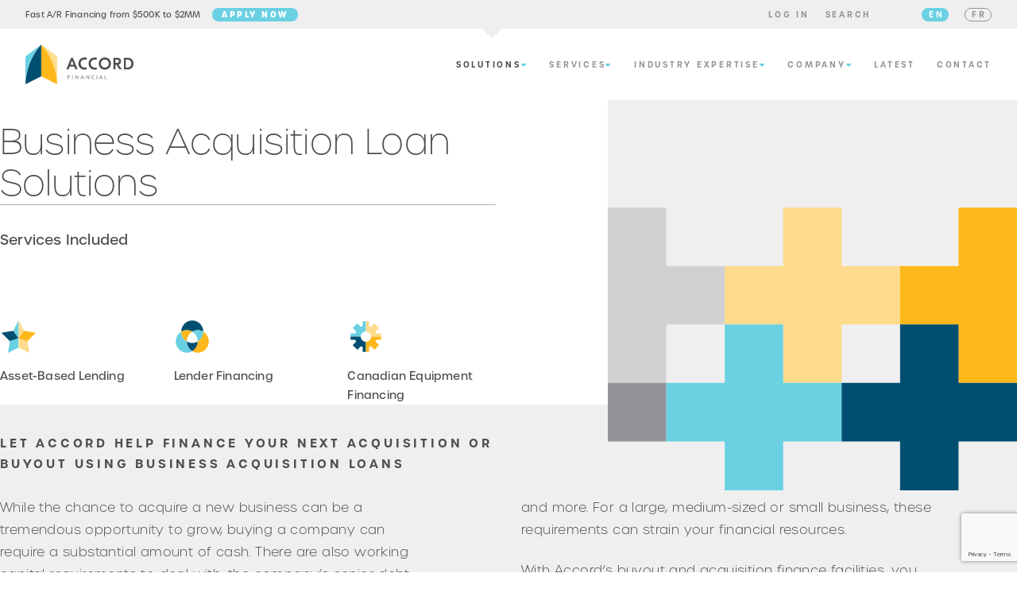

--- FILE ---
content_type: text/html; charset=UTF-8
request_url: https://accordfinancial.com/solutions/buyouts-and-acquisitions/
body_size: 13175
content:
<!DOCTYPE html>
<html lang="en-US">
    <head>
    <meta http-equiv="Content-Type" content="text/html; charset=UTF-8" />
    <meta http-equiv="X-UA-Compatible" content="IE=edge">
    <meta name="viewport" content="width=device-width, initial-scale=1.0">
    
    <meta name='robots' content='index, follow, max-image-preview:large, max-snippet:-1, max-video-preview:-1' />

	<!-- This site is optimized with the Yoast SEO plugin v26.8 - https://yoast.com/product/yoast-seo-wordpress/ -->
	<title>Buyouts and Acquisition Financing Solutions | Accord Financial</title>
	<meta name="description" content="Prevent a financial strain with a business acquisition loan. Accord Financial offers flexible financing solutions to North American businesses. Call now!" />
	<link rel="canonical" href="https://www.accordfinancial.com/solutions/buyouts-and-acquisitions/" />
	<meta property="og:locale" content="en_US" />
	<meta property="og:type" content="article" />
	<meta property="og:title" content="Buyouts and Acquisition Financing Solutions | Accord Financial" />
	<meta property="og:description" content="Prevent a financial strain with a business acquisition loan. Accord Financial offers flexible financing solutions to North American businesses. Call now!" />
	<meta property="og:url" content="https://www.accordfinancial.com/solutions/buyouts-and-acquisitions/" />
	<meta property="og:site_name" content="Accord Financial" />
	<meta property="article:publisher" content="https://www.facebook.com/accordfinancialcorp/" />
	<meta property="article:modified_time" content="2023-06-08T18:13:13+00:00" />
	<meta property="og:image" content="https://accordfinancial.com/wp-content/uploads/2020/09/accord-icon.png" />
	<meta property="og:image:width" content="2400" />
	<meta property="og:image:height" content="1600" />
	<meta property="og:image:type" content="image/png" />
	<meta name="twitter:card" content="summary_large_image" />
	<meta name="twitter:site" content="@accordfincorp" />
	<script type="application/ld+json" class="yoast-schema-graph">{"@context":"https://schema.org","@graph":[{"@type":"WebPage","@id":"https://accordfinancial.com/solutions/buyouts-and-acquisitions/","url":"https://www.accordfinancial.com/solutions/buyouts-and-acquisitions/","name":"Buyouts and Acquisition Financing Solutions | Accord Financial","isPartOf":{"@id":"https://accordfinancial.com/#website"},"datePublished":"2020-05-28T21:24:47+00:00","dateModified":"2023-06-08T18:13:13+00:00","description":"Prevent a financial strain with a business acquisition loan. Accord Financial offers flexible financing solutions to North American businesses. Call now!","breadcrumb":{"@id":"https://www.accordfinancial.com/solutions/buyouts-and-acquisitions/#breadcrumb"},"inLanguage":"en-US","potentialAction":[{"@type":"ReadAction","target":["https://www.accordfinancial.com/solutions/buyouts-and-acquisitions/"]}]},{"@type":"BreadcrumbList","@id":"https://www.accordfinancial.com/solutions/buyouts-and-acquisitions/#breadcrumb","itemListElement":[{"@type":"ListItem","position":1,"name":"Home","item":"https://accordfinancial.com/"},{"@type":"ListItem","position":2,"name":"Solutions","item":"https://accordfinancial.com/solutions/"},{"@type":"ListItem","position":3,"name":"Buyouts and Acquisitions"}]},{"@type":"WebSite","@id":"https://accordfinancial.com/#website","url":"https://accordfinancial.com/","name":"Accord Financial","description":"Business Loans &amp; Asset Based Lending","potentialAction":[{"@type":"SearchAction","target":{"@type":"EntryPoint","urlTemplate":"https://accordfinancial.com/?s={search_term_string}"},"query-input":{"@type":"PropertyValueSpecification","valueRequired":true,"valueName":"search_term_string"}}],"inLanguage":"en-US"}]}</script>
	<!-- / Yoast SEO plugin. -->


<link rel='dns-prefetch' href='//unpkg.com' />
<link rel='dns-prefetch' href='//kit.fontawesome.com' />
<link rel='dns-prefetch' href='//www.google.com' />
<link rel='dns-prefetch' href='//use.typekit.net' />
<link rel="alternate" title="oEmbed (JSON)" type="application/json+oembed" href="https://accordfinancial.com/wp-json/oembed/1.0/embed?url=https%3A%2F%2Faccordfinancial.com%2Fsolutions%2Fbuyouts-and-acquisitions%2F" />
<link rel="alternate" title="oEmbed (XML)" type="text/xml+oembed" href="https://accordfinancial.com/wp-json/oembed/1.0/embed?url=https%3A%2F%2Faccordfinancial.com%2Fsolutions%2Fbuyouts-and-acquisitions%2F&#038;format=xml" />
<style id='wp-img-auto-sizes-contain-inline-css'>
img:is([sizes=auto i],[sizes^="auto," i]){contain-intrinsic-size:3000px 1500px}
/*# sourceURL=wp-img-auto-sizes-contain-inline-css */
</style>
<link rel='stylesheet' id='wp-block-library-css' href='https://accordfinancial.com/wp-includes/css/dist/block-library/style.min.css?ver=6.9' media='all' />
<style id='wp-block-library-inline-css'>
/*wp_block_styles_on_demand_placeholder:69758f537a004*/
/*# sourceURL=wp-block-library-inline-css */
</style>
<style id='classic-theme-styles-inline-css'>
/*! This file is auto-generated */
.wp-block-button__link{color:#fff;background-color:#32373c;border-radius:9999px;box-shadow:none;text-decoration:none;padding:calc(.667em + 2px) calc(1.333em + 2px);font-size:1.125em}.wp-block-file__button{background:#32373c;color:#fff;text-decoration:none}
/*# sourceURL=/wp-includes/css/classic-themes.min.css */
</style>
<style id='font-awesome-svg-styles-default-inline-css'>
.svg-inline--fa {
  display: inline-block;
  height: 1em;
  overflow: visible;
  vertical-align: -.125em;
}
/*# sourceURL=font-awesome-svg-styles-default-inline-css */
</style>
<link rel='stylesheet' id='font-awesome-svg-styles-css' href='https://accordfinancial.com/wp-content/uploads/font-awesome/v6.6.0/css/svg-with-js.css' media='all' />
<style id='font-awesome-svg-styles-inline-css'>
   .wp-block-font-awesome-icon svg::before,
   .wp-rich-text-font-awesome-icon svg::before {content: unset;}
/*# sourceURL=font-awesome-svg-styles-inline-css */
</style>
<link rel='stylesheet' id='aos-css' href='https://accordfinancial.com/wp-content/plugins/aos/css/aos.css' media='all' />
<link rel='stylesheet' id='swiper-css' href='https://unpkg.com/swiper/swiper-bundle.min.css?ver=6.9' media='all' />
<link rel='stylesheet' id='trp-language-switcher-style-css' href='https://accordfinancial.com/wp-content/plugins/translatepress-multilingual/assets/css/trp-language-switcher.css?ver=3.0.7' media='all' />
<link rel='stylesheet' id='custom-style-css' href='https://accordfinancial.com/wp-content/themes/accord-financial/custom-stye.css?ver=1767781665' media='all' />
<link rel='stylesheet' id='normalize-css' href='https://accordfinancial.com/wp-content/themes/accord-financial/css/normalize.min.css?ver=6.9' media='all' />
<link rel='stylesheet' id='typekit-css' href='https://use.typekit.net/pqz0gju.css?ver=6.9' media='all' />
<link rel='stylesheet' id='core-1.0-css' href='https://accordfinancial.com/wp-content/themes/accord-financial/css/1.0/core.css?ver=54.20.64' media='all' />
<link rel='stylesheet' id='core-2.0-css' href='https://accordfinancial.com/wp-content/themes/accord-financial/css/core.css?ver=31.57.92' media='all' />
<script src="https://accordfinancial.com/wp-includes/js/jquery/jquery.min.js?ver=3.7.1" id="jquery-core-js"></script>
<script src="https://accordfinancial.com/wp-includes/js/jquery/jquery-migrate.min.js?ver=3.4.1" id="jquery-migrate-js"></script>
<script defer crossorigin="anonymous" src="https://kit.fontawesome.com/6979645aa1.js" id="font-awesome-official-js"></script>
<link rel="https://api.w.org/" href="https://accordfinancial.com/wp-json/" /><link rel="alternate" title="JSON" type="application/json" href="https://accordfinancial.com/wp-json/wp/v2/solution/62" /><link rel="EditURI" type="application/rsd+xml" title="RSD" href="https://accordfinancial.com/xmlrpc.php?rsd" />
<meta name="generator" content="WordPress 6.9" />
<link rel='shortlink' href='https://accordfinancial.com/?p=62' />
<link rel="alternate" hreflang="en-US" href="https://accordfinancial.com/solutions/buyouts-and-acquisitions/"/>
<link rel="alternate" hreflang="fr-CA" href="https://accordfinancial.com/fr/solutions/rachats-et-acquisitions/"/>
<link rel="alternate" hreflang="en" href="https://accordfinancial.com/solutions/buyouts-and-acquisitions/"/>
<link rel="alternate" hreflang="fr" href="https://accordfinancial.com/fr/solutions/rachats-et-acquisitions/"/>
    <style type="text/css">
        #field_6_104 {  visibility: hidden; }
        #field_6_111 h3 {display: none;}
        .admin-hidden-markup {display: none;}
    </style>
    <!-- Google Tag Manager -->
<script>(function(w,d,s,l,i){w[l]=w[l]||[];w[l].push({'gtm.start':
new Date().getTime(),event:'gtm.js'});var f=d.getElementsByTagName(s)[0],
j=d.createElement(s),dl=l!='dataLayer'?'&l='+l:'';j.async=true;j.src=
'https://www.googletagmanager.com/gtm.js?id='+i+dl;f.parentNode.insertBefore(j,f);
})(window,document,'script','dataLayer','GTM-5WDNVMH');</script>
<!-- End Google Tag Manager --></head>    <body 
        class="wp-singular single single-solution wp-theme-accord-financial translatepress-en_US en_US solution-id-62 parent-solution">
        <!-- Google Tag Manager (noscript) -->
<noscript><iframe src="https://www.googletagmanager.com/ns.html?id=GTM-5WDNVMH"
height="0" width="0" style="display:none;visibility:hidden"></iframe></noscript>
<!-- End Google Tag Manager (noscript) -->        <header 
    id="site-header" 
    class="site-header pos-sticky bg-white">
    <section
    class="top color-bg light-gray">
    <div class="inner">
        <!-- <section class="left">
            <div class="inner">
            </div>
        </section> -->
        <section class="center">
    <div class="inner">
        <p>Fast A/R Financing from $500K to $2MM</p>
        <a 
            class="btn bg-blue-1 text-white"
            href="https://accordfinancial.tfaforms.net/f/apply"
            target=""
            >Apply Now</a>
    </div>
</section>        <section class="right">
            <div class="inner">
                <nav class="secondary">
    <ul>
        <li id="menu-item-login" 
    class="menu-item menu-item-object-login">
    <a role="button">
        <span>Log In</span>
    </a>
</li><li id="menu-item-search" 
    class="menu-item menu-item-object-search">
    <a role="button">
        <span>Search</span>
    </a>
</li>    </ul>
</nav><nav class="language"><ul><li id=menu-item-3335 class=' trp-language-switcher-container menu-item menu-item-type-post_type menu-item-object-language_switcher current-language-menu-item current-language'><a href="https://accordfinancial.com/solutions/buyouts-and-acquisitions/"><span data-no-translation><span class="trp-ls-language-name">EN</span></span></a></li><li id=menu-item-3336 class=' trp-language-switcher-container menu-item menu-item-type-post_type menu-item-object-language_switcher'><a href="https://accordfinancial.com/fr/solutions/rachats-et-acquisitions/"><span data-no-translation><span class="trp-ls-language-name">FR</span></span></a></li></ul></nav> 
            </div>
        </section>
</section><section
    class="btm bottom">
    <div class="inner d-flex">
        <section class="left">
            <div class="inner"><a class="site-logo" href="https://accordfinancial.com">
    <div class="inner"><svg xmlns="http://www.w3.org/2000/svg" viewBox="0 0 300 110.53">
    <g class="chevron">
        <g class="left">
            <path class="upper light blue" d="M44,0.2c-44,47-44,110-44,110v-77L44,0.2z" />
            <path class="lower dark blue" d="M44,88.3l-44,22c0,0,0-63,44-110V88.3z" />
        </g>
        <g class="right">
            <path class="upper light gold" d="M44,0.2c44,47,44,110,44,110v-77L44,0.2z" />
            <path class="lower dark gold" d="M44,88.3l44,22c0,0,0-63-44-110V88.3z" />
        </g>
    </g>
    <path class="accord" d="M129.3,44.4l4.6,11.8h-9.1L129.3,44.4z M126.8,36.8l-13.3,32.5h6.1l3-7.8h13.2l3,7.8h6.1l-13.1-32.2l-0.1-0.3
	H126.8z M220.6,64.2c-6.4,0-10.9-4.6-10.9-11.2s4.5-11.2,10.9-11.2c6.4,0,10.9,4.6,10.9,11.2S227,64.2,220.6,64.2 M220.6,36.1
	c-9.8,0-16.9,7.1-16.9,16.9s7.1,16.9,16.9,16.9c9.8,0,16.9-7.1,16.9-16.9S230.4,36.1,220.6,36.1 M294.1,53c0,6.7-4,10.9-10.3,10.9
	h-5V42.1h5C290.2,42.1,294.1,46.3,294.1,53 M283.9,36.8h-10.6v32.5h10.6c9.8,0,16.1-6.5,16.1-16.2C300,43.3,293.6,36.8,283.9,36.8
	 M254.7,51.1h-4.9v-0.3v-8.7h4.9c4.1,0,4.9,2.4,4.9,4.4C259.6,49.3,257.9,51.1,254.7,51.1 M258.6,55.8c4.4-1.1,7-4.6,7-9.3
	c0-5.8-4.1-9.7-10.1-9.7h-11.2v32.5h5.6V56.1h2.5l8.7,12.9l0.1,0.2h6.3L258.6,55.8z M164.3,64.2c-6.5,0-11.1-4.6-11.1-11.2
	c0-6.6,4.6-11.2,11.1-11.2c3.3,0,5.5,0.7,5.5,0.7l0.1-5.8c0,0-2.5-0.6-5.4-0.6c-10.2,0-17.4,7-17.4,16.9c0,10,7.1,16.9,17.4,16.9
	c2.7,0,5.4-0.4,5.4-0.4l-0.1-5.8C169.8,63.7,166.9,64.2,164.3,64.2z M192.6,64.2c-6.5,0-11.1-4.6-11.1-11.2
	c0-6.6,4.6-11.2,11.1-11.2c3.3,0,5.5,0.7,5.5,0.7l0.1-5.8c0,0-2.5-0.6-5.4-0.6c-10.2,0-17.4,7-17.4,16.9c0,10,7.1,16.9,17.4,16.9
	c2.7,0,5.4-0.4,5.4-0.4l-0.1-5.8C198,63.7,195.2,64.2,192.6,64.2z" />
    <path class="financial" d="M209.7,88.1l1.6,4.2h-3.1L209.7,88.1z M208.7,85.7l-4.3,10.7h2.2l0.9-2.4h4.4l0.9,2.4h2.2l-4.3-10.7H208.7z
	 M219.5,85.7v10.7h6.4v-1.9h-4.5v-8.9H219.5z M116.9,85.7v10.7h2V92h4.1v-1.8h-4.1v-2.6h4.5v-1.8H116.9z M129.5,96.5h2V85.7h-2V96.5
	z M145.5,85.7v7.4h0l-5.2-7.4h-1.8v10.7h2v-7.3h0l5.2,7.3h1.8V85.7H145.5z M158,88.1l1.6,4.2h-3.1L158,88.1z M157,85.7l-4.3,10.7
	h2.2l0.9-2.4h4.4l0.9,2.4h2.2l-4.3-10.7H157z M175.5,85.7v7.4h0l-5.2-7.4h-1.8v10.7h2v-7.3h0l5.2,7.3h1.8V85.7H175.5z M197.5,96.5h2
	V85.7h-2V96.5z M190.7,94.4c-0.5,0.2-0.9,0.2-1.6,0.2c-2.1,0-3.6-1.4-3.6-3.6c0-2.2,1.5-3.6,3.6-3.6c0.6,0,1.1,0.1,1.6,0.2h0.1
	l0.1-2c-0.5-0.1-1.1-0.2-1.7-0.2c-3.4,0-5.8,2.2-5.8,5.6c0,3.4,2.4,5.6,5.8,5.6c0.6,0,1.2-0.1,1.7-0.2L190.7,94.4L190.7,94.4z" />
</svg></div>
</a></div>
        </section>
                <section class="right">
            <div class="inner">
                <button 
    class="toggle-menu"><span class="line line-01"></span><span class="line line-02"></span><span class="line line-03"></span></button><nav class="primary desktop"><ul><li id=menu-item-1420 class=' menu-item menu-item-type-post_type_archive menu-item-object-solution current-menu-ancestor current-menu-parent menu-item-has-children level--0' data-level='0'><a class="menu-item-link link" href="https://accordfinancial.com/solutions/"><span>Solutions</span><i class="fas fa-caret-down"></i></a>
<ul class='sub-menu level--0' data-level='0'><li id=menu-item-106 class=' menu-item menu-item-type-post_type menu-item-object-solution'><a class="menu-item-link link" href="https://accordfinancial.com/solutions/growth/"><span>Growth</span></a></li><li id=menu-item-107 class=' menu-item menu-item-type-post_type menu-item-object-solution current-menu-item'><a class="menu-item-link link" href="https://accordfinancial.com/solutions/buyouts-and-acquisitions/"><span>Buyouts and Acquisitions</span></a></li><li id=menu-item-108 class=' menu-item menu-item-type-post_type menu-item-object-solution'><a class="menu-item-link link" href="https://accordfinancial.com/solutions/restructuring-and-turnaround/"><span>Restructuring and Turnaround</span></a></li><li id=menu-item-109 class=' menu-item menu-item-type-post_type menu-item-object-solution'><a class="menu-item-link link" href="https://accordfinancial.com/solutions/slow-receivables-turnover-and-bad-debt-loss/"><span>Slow Receivables Turnover</span></a></li><li id=menu-item-110 class=' menu-item menu-item-type-post_type menu-item-object-solution'><a class="menu-item-link link" href="https://accordfinancial.com/solutions/unexpected-events/"><span>Unexpected Events</span></a></li></ul></li><li id=menu-item-1419 class=' menu-item menu-item-type-post_type_archive menu-item-object-service menu-item-has-children level--0' data-level='0'><a class="menu-item-link link" href="https://accordfinancial.com/services/"><span>Services</span><i class="fas fa-caret-down"></i></a>
<ul class='sub-menu level--0' data-level='0'><li id=menu-item-111 class=' menu-item menu-item-type-post_type menu-item-object-service menu-item-has-children level--1' data-level='1'><a class="menu-item-link link" href="https://accordfinancial.com/services/asset-based-lending/"><span>Asset-Based Lending</span><i class="fas fa-caret-right"></i></a>
	<ul class='sub-menu level--1' data-level='1'><li id=menu-item-5507 class=' menu-item menu-item-type-post_type menu-item-object-service'><a class="menu-item-link link" href="https://accordfinancial.com/services/accounts-receivable-financing/"><span>Accounts Receivable Financing</span></a></li></ul></li><li id=menu-item-114 class=' menu-item menu-item-type-post_type menu-item-object-service'><a class="menu-item-link link" href="https://accordfinancial.com/services/lender-financing/"><span>Lender Financing</span></a></li><li id=menu-item-115 class=' menu-item menu-item-type-post_type menu-item-object-service'><a class="menu-item-link link" href="https://accordfinancial.com/services/retail-inventory-financing/"><span>Retail Inventory Financing</span></a></li><li id=menu-item-116 class=' menu-item menu-item-type-post_type menu-item-object-service'><a class="menu-item-link link" href="https://accordfinancial.com/services/equipment-financing/"><span>Canadian Equipment Financing</span></a></li><li id=menu-item-118 class=' menu-item menu-item-type-post_type menu-item-object-service'><a class="menu-item-link link" href="https://accordfinancial.com/services/small-business-loans/"><span>Small Business Loans</span></a></li><li id=menu-item-3910 class=' menu-item menu-item-type-post_type menu-item-object-service'><a class="menu-item-link link" href="https://accordfinancial.com/services/media-financing/"><span>Media Financing</span></a></li><li id=menu-item-5506 class=' menu-item menu-item-type-post_type menu-item-object-service menu-item-has-children level--1' data-level='1'><a class="menu-item-link link" href="https://accordfinancial.com/services/factoring/"><span>Factoring</span><i class="fas fa-caret-right"></i></a>
	<ul class='sub-menu level--1' data-level='1'><li id=menu-item-5279 class=' menu-item menu-item-type-post_type menu-item-object-page'><a class="menu-item-link link" href="https://accordfinancial.com/services-accordexpress-factoring/"><span>AccordExpress Factoring</span></a></li></ul></li></ul></li><li id=menu-item-1418 class=' menu-item menu-item-type-post_type_archive menu-item-object-industry menu-item-has-children level--0' data-level='0'><a class="menu-item-link link" href="https://accordfinancial.com/expertise/"><span>Industry Expertise</span><i class="fas fa-caret-down"></i></a>
<ul class='sub-menu level--0' data-level='0'><li id=menu-item-242 class=' menu-item menu-item-type-post_type menu-item-object-industry'><a class="menu-item-link link" href="https://accordfinancial.com/expertise/manufacturing/"><span>Manufacturing</span></a></li><li id=menu-item-243 class=' menu-item menu-item-type-post_type menu-item-object-industry'><a class="menu-item-link link" href="https://accordfinancial.com/expertise/retail/"><span>Retail</span></a></li><li id=menu-item-244 class=' menu-item menu-item-type-post_type menu-item-object-industry'><a class="menu-item-link link" href="https://accordfinancial.com/expertise/services-2/"><span>Services</span></a></li><li id=menu-item-245 class=' menu-item menu-item-type-post_type menu-item-object-industry'><a class="menu-item-link link" href="https://accordfinancial.com/expertise/wholesale/"><span>Wholesale</span></a></li><li id=menu-item-240 class=' menu-item menu-item-type-post_type menu-item-object-industry'><a class="menu-item-link link" href="https://accordfinancial.com/expertise/import-export/"><span>Import and Export</span></a></li><li id=menu-item-241 class=' menu-item menu-item-type-post_type menu-item-object-industry'><a class="menu-item-link link" href="https://accordfinancial.com/expertise/lenders/"><span>Lenders</span></a></li><li id=menu-item-237 class=' menu-item menu-item-type-post_type menu-item-object-industry'><a class="menu-item-link link" href="https://accordfinancial.com/expertise/apparel-garment-textile/"><span>Apparel and Textile</span></a></li><li id=menu-item-239 class=' menu-item menu-item-type-post_type menu-item-object-industry'><a class="menu-item-link link" href="https://accordfinancial.com/expertise/food-beverage/"><span>Food and Beverage</span></a></li><li id=menu-item-238 class=' menu-item menu-item-type-post_type menu-item-object-industry'><a class="menu-item-link link" href="https://accordfinancial.com/expertise/construction/"><span>Construction</span></a></li></ul></li><li id=menu-item-100 class=' menu-item menu-item-type-post_type menu-item-object-page menu-item-has-children level--0' data-level='0'><a class="menu-item-link link" href="https://accordfinancial.com/company/"><span>Company</span><i class="fas fa-caret-down"></i></a>
<ul class='sub-menu level--0' data-level='0'><li id=menu-item-102 class=' menu-item menu-item-type-post_type menu-item-object-page'><a class="menu-item-link link" href="https://accordfinancial.com/company/about/"><span>About Us</span></a></li><li id=menu-item-1421 class=' menu-item menu-item-type-post_type_archive menu-item-object-person'><a class="menu-item-link link" href="https://accordfinancial.com/company/team/"><span>Team</span></a></li><li id=menu-item-3280 class=' menu-item menu-item-type-post_type menu-item-object-page'><a class="menu-item-link link" href="https://accordfinancial.com/company/careers/"><span>Careers</span></a></li><li id=menu-item-16233 class=' menu-item menu-item-type-post_type menu-item-object-page menu-item-has-children level--1' data-level='1'><a class="menu-item-link link" href="https://accordfinancial.com/company/investor-relations/"><span>Investor Relations</span><i class="fas fa-caret-right"></i></a>
	<ul class='sub-menu level--1' data-level='1'><li id=menu-item-16234 class=' menu-item menu-item-type-post_type menu-item-object-page'><a class="menu-item-link link" href="https://accordfinancial.com/company/investor-relations/financial-reports/"><span>Financial Reports</span></a></li><li id=menu-item-16235 class=' menu-item menu-item-type-custom menu-item-object-custom'><a class="menu-item-link link" href="https://money.tmx.com/en/quote/ACD"><span>Stock Quote</span></a></li><li id=menu-item-16236 class=' menu-item menu-item-type-custom menu-item-object-custom'><a class="menu-item-link link" href="/wp-content/uploads/pdf/accord-articles_of_incorporation-by_laws.pdf"><span>Articles and By-Laws</span></a></li><li id=menu-item-16237 class=' menu-item menu-item-type-custom menu-item-object-custom'><a class="menu-item-link link" href="/wp-content/uploads/pdf/Accord-IR-Deck-Spring-2022.pdf"><span>Investor Presentation</span></a></li><li id=menu-item-16238 class=' menu-item menu-item-type-post_type menu-item-object-page'><a class="menu-item-link link" href="https://accordfinancial.com/company/investor-relations/corporate-governance/"><span>Corporate Governance</span></a></li></ul></li></ul></li><li id=menu-item-104 class=' menu-item menu-item-type-post_type menu-item-object-page'><a class="menu-item-link link" href="https://accordfinancial.com/latest/"><span>Latest</span></a></li><li id=menu-item-105 class=' menu-item menu-item-type-post_type menu-item-object-page'><a class="menu-item-link link" href="https://accordfinancial.com/contact/"><span>Contact</span></a></li></ul></nav>            </div>
        </section>
    </div>
</section><aside class="color-bg faint-gray" id="mobile-menu"><div class="inner"><section class="top"><div class="inner"><nav class="primary mobile"><ul><li id=menu-item-1420 class=' menu-item menu-item-type-post_type_archive menu-item-object-solution current-menu-ancestor current-menu-parent menu-item-has-children level--0' data-level='0'><a class="menu-item-link link" href="https://accordfinancial.com/solutions/"><span>Solutions</span><i class="far fa-chevron-right"></i></a>
<ul class='sub-menu level--0' data-level='0'>
<li class='menu-item back'><a role='button'><i class='fas fa-caret-left'></i><span>Back</span></a></li>
<li id=menu-item-1420 class=' menu-item menu-item-type-post_type_archive menu-item-object-solution level--0 overview-item'><a href='https://accordfinancial.com/solutions/'><span>Overview</span></a></li><li id=menu-item-106 class=' menu-item menu-item-type-post_type menu-item-object-solution level--1'><a class="menu-item-link link" href="https://accordfinancial.com/solutions/growth/"><span>Growth</span></a></li><li id=menu-item-107 class=' menu-item menu-item-type-post_type menu-item-object-solution current-menu-item level--1'><a class="menu-item-link link" href="https://accordfinancial.com/solutions/buyouts-and-acquisitions/"><span>Buyouts and Acquisitions</span></a></li><li id=menu-item-108 class=' menu-item menu-item-type-post_type menu-item-object-solution level--1'><a class="menu-item-link link" href="https://accordfinancial.com/solutions/restructuring-and-turnaround/"><span>Restructuring and Turnaround</span></a></li><li id=menu-item-109 class=' menu-item menu-item-type-post_type menu-item-object-solution level--1'><a class="menu-item-link link" href="https://accordfinancial.com/solutions/slow-receivables-turnover-and-bad-debt-loss/"><span>Slow Receivables Turnover</span></a></li><li id=menu-item-110 class=' menu-item menu-item-type-post_type menu-item-object-solution level--1'><a class="menu-item-link link" href="https://accordfinancial.com/solutions/unexpected-events/"><span>Unexpected Events</span></a></li></ul></li><li id=menu-item-1419 class=' menu-item menu-item-type-post_type_archive menu-item-object-service menu-item-has-children level--0' data-level='0'><a class="menu-item-link link" href="https://accordfinancial.com/services/"><span>Services</span><i class="far fa-chevron-right"></i></a>
<ul class='sub-menu level--0' data-level='0'>
<li class='menu-item back'><a role='button'><i class='fas fa-caret-left'></i><span>Back</span></a></li>
<li id=menu-item-1419 class=' menu-item menu-item-type-post_type_archive menu-item-object-service level--0 overview-item'><a href='https://accordfinancial.com/services/'><span>Overview</span></a></li><li id=menu-item-111 class=' menu-item menu-item-type-post_type menu-item-object-service menu-item-has-children level--1' data-level='1'><a class="menu-item-link link" href="https://accordfinancial.com/services/asset-based-lending/"><span>Asset-Based Lending</span><i class="far fa-chevron-right"></i></a>
	<ul class='sub-menu level--1' data-level='1'>
<li class='menu-item back'><a role='button'><i class='fas fa-caret-left'></i><span>Back</span></a></li>
<li id=menu-item-111 class=' menu-item menu-item-type-post_type menu-item-object-service level--1 overview-item'><a href='https://accordfinancial.com/services/asset-based-lending/'><span>Overview</span></a></li><li id=menu-item-5507 class=' menu-item menu-item-type-post_type menu-item-object-service level--2'><a class="menu-item-link link" href="https://accordfinancial.com/services/accounts-receivable-financing/"><span>Accounts Receivable Financing</span></a></li></ul></li><li id=menu-item-114 class=' menu-item menu-item-type-post_type menu-item-object-service level--1'><a class="menu-item-link link" href="https://accordfinancial.com/services/lender-financing/"><span>Lender Financing</span></a></li><li id=menu-item-115 class=' menu-item menu-item-type-post_type menu-item-object-service level--1'><a class="menu-item-link link" href="https://accordfinancial.com/services/retail-inventory-financing/"><span>Retail Inventory Financing</span></a></li><li id=menu-item-116 class=' menu-item menu-item-type-post_type menu-item-object-service level--1'><a class="menu-item-link link" href="https://accordfinancial.com/services/equipment-financing/"><span>Canadian Equipment Financing</span></a></li><li id=menu-item-118 class=' menu-item menu-item-type-post_type menu-item-object-service level--1'><a class="menu-item-link link" href="https://accordfinancial.com/services/small-business-loans/"><span>Small Business Loans</span></a></li><li id=menu-item-3910 class=' menu-item menu-item-type-post_type menu-item-object-service level--1'><a class="menu-item-link link" href="https://accordfinancial.com/services/media-financing/"><span>Media Financing</span></a></li><li id=menu-item-5506 class=' menu-item menu-item-type-post_type menu-item-object-service menu-item-has-children level--1' data-level='1'><a class="menu-item-link link" href="https://accordfinancial.com/services/factoring/"><span>Factoring</span><i class="far fa-chevron-right"></i></a>
	<ul class='sub-menu level--1' data-level='1'>
<li class='menu-item back'><a role='button'><i class='fas fa-caret-left'></i><span>Back</span></a></li>
<li id=menu-item-5506 class=' menu-item menu-item-type-post_type menu-item-object-service level--1 overview-item'><a href='https://accordfinancial.com/services/factoring/'><span>Overview</span></a></li><li id=menu-item-5279 class=' menu-item menu-item-type-post_type menu-item-object-page level--2'><a class="menu-item-link link" href="https://accordfinancial.com/services-accordexpress-factoring/"><span>AccordExpress Factoring</span></a></li></ul></li></ul></li><li id=menu-item-1418 class=' menu-item menu-item-type-post_type_archive menu-item-object-industry menu-item-has-children level--0' data-level='0'><a class="menu-item-link link" href="https://accordfinancial.com/expertise/"><span>Industry Expertise</span><i class="far fa-chevron-right"></i></a>
<ul class='sub-menu level--0' data-level='0'>
<li class='menu-item back'><a role='button'><i class='fas fa-caret-left'></i><span>Back</span></a></li>
<li id=menu-item-1418 class=' menu-item menu-item-type-post_type_archive menu-item-object-industry level--0 overview-item'><a href='https://accordfinancial.com/expertise/'><span>Overview</span></a></li><li id=menu-item-242 class=' menu-item menu-item-type-post_type menu-item-object-industry level--1'><a class="menu-item-link link" href="https://accordfinancial.com/expertise/manufacturing/"><span>Manufacturing</span></a></li><li id=menu-item-243 class=' menu-item menu-item-type-post_type menu-item-object-industry level--1'><a class="menu-item-link link" href="https://accordfinancial.com/expertise/retail/"><span>Retail</span></a></li><li id=menu-item-244 class=' menu-item menu-item-type-post_type menu-item-object-industry level--1'><a class="menu-item-link link" href="https://accordfinancial.com/expertise/services-2/"><span>Services</span></a></li><li id=menu-item-245 class=' menu-item menu-item-type-post_type menu-item-object-industry level--1'><a class="menu-item-link link" href="https://accordfinancial.com/expertise/wholesale/"><span>Wholesale</span></a></li><li id=menu-item-240 class=' menu-item menu-item-type-post_type menu-item-object-industry level--1'><a class="menu-item-link link" href="https://accordfinancial.com/expertise/import-export/"><span>Import and Export</span></a></li><li id=menu-item-241 class=' menu-item menu-item-type-post_type menu-item-object-industry level--1'><a class="menu-item-link link" href="https://accordfinancial.com/expertise/lenders/"><span>Lenders</span></a></li><li id=menu-item-237 class=' menu-item menu-item-type-post_type menu-item-object-industry level--1'><a class="menu-item-link link" href="https://accordfinancial.com/expertise/apparel-garment-textile/"><span>Apparel and Textile</span></a></li><li id=menu-item-239 class=' menu-item menu-item-type-post_type menu-item-object-industry level--1'><a class="menu-item-link link" href="https://accordfinancial.com/expertise/food-beverage/"><span>Food and Beverage</span></a></li><li id=menu-item-238 class=' menu-item menu-item-type-post_type menu-item-object-industry level--1'><a class="menu-item-link link" href="https://accordfinancial.com/expertise/construction/"><span>Construction</span></a></li></ul></li><li id=menu-item-100 class=' menu-item menu-item-type-post_type menu-item-object-page menu-item-has-children level--0' data-level='0'><a class="menu-item-link link" href="https://accordfinancial.com/company/"><span>Company</span><i class="far fa-chevron-right"></i></a>
<ul class='sub-menu level--0' data-level='0'>
<li class='menu-item back'><a role='button'><i class='fas fa-caret-left'></i><span>Back</span></a></li>
<li id=menu-item-100 class=' menu-item menu-item-type-post_type menu-item-object-page level--0 overview-item'><a href='https://accordfinancial.com/company/'><span>Overview</span></a></li><li id=menu-item-102 class=' menu-item menu-item-type-post_type menu-item-object-page level--1'><a class="menu-item-link link" href="https://accordfinancial.com/company/about/"><span>About Us</span></a></li><li id=menu-item-1421 class=' menu-item menu-item-type-post_type_archive menu-item-object-person level--1'><a class="menu-item-link link" href="https://accordfinancial.com/company/team/"><span>Team</span></a></li><li id=menu-item-3280 class=' menu-item menu-item-type-post_type menu-item-object-page level--1'><a class="menu-item-link link" href="https://accordfinancial.com/company/careers/"><span>Careers</span></a></li><li id=menu-item-16233 class=' menu-item menu-item-type-post_type menu-item-object-page menu-item-has-children level--1' data-level='1'><a class="menu-item-link link" href="https://accordfinancial.com/company/investor-relations/"><span>Investor Relations</span><i class="far fa-chevron-right"></i></a>
	<ul class='sub-menu level--1' data-level='1'>
<li class='menu-item back'><a role='button'><i class='fas fa-caret-left'></i><span>Back</span></a></li>
<li id=menu-item-16233 class=' menu-item menu-item-type-post_type menu-item-object-page level--1 overview-item'><a href='https://accordfinancial.com/company/investor-relations/'><span>Overview</span></a></li><li id=menu-item-16234 class=' menu-item menu-item-type-post_type menu-item-object-page level--2'><a class="menu-item-link link" href="https://accordfinancial.com/company/investor-relations/financial-reports/"><span>Financial Reports</span></a></li><li id=menu-item-16235 class=' menu-item menu-item-type-custom menu-item-object-custom level--2'><a class="menu-item-link link" href="https://money.tmx.com/en/quote/ACD"><span>Stock Quote</span></a></li><li id=menu-item-16236 class=' menu-item menu-item-type-custom menu-item-object-custom level--2'><a class="menu-item-link link" href="/wp-content/uploads/pdf/accord-articles_of_incorporation-by_laws.pdf"><span>Articles and By-Laws</span></a></li><li id=menu-item-16237 class=' menu-item menu-item-type-custom menu-item-object-custom level--2'><a class="menu-item-link link" href="/wp-content/uploads/pdf/Accord-IR-Deck-Spring-2022.pdf"><span>Investor Presentation</span></a></li><li id=menu-item-16238 class=' menu-item menu-item-type-post_type menu-item-object-page level--2'><a class="menu-item-link link" href="https://accordfinancial.com/company/investor-relations/corporate-governance/"><span>Corporate Governance</span></a></li></ul></li></ul></li><li id=menu-item-104 class=' menu-item menu-item-type-post_type menu-item-object-page level--0'><a class="menu-item-link link" href="https://accordfinancial.com/latest/"><span>Latest</span></a></li><li id=menu-item-105 class=' menu-item menu-item-type-post_type menu-item-object-page level--0'><a class="menu-item-link link" href="https://accordfinancial.com/contact/"><span>Contact</span></a></li></ul></nav></div></section><section class="btm"><div class="inner"></div></section></div></aside></header>
<dialog id="client-access" class="p-6 pb-10">
    <div class="d-grid gap-6">
        <header>
            <h3 class="m-0">Client Access</h3>
            <button 
                class="close-dialog bg-gray-5 text-white d-grid"
                onclick="this.closest('dialog').close()">
                    <span class="visually-hidden">Close</span>
                    <i class="fa-sharp fa-light fa-xmark"></i>
            </button>
        </header>
        <div class="d-grid gap-6">
            <div class="single-login-item">
            <p>Canadian Financing Services</p>
            <a 
                class="btn bg-blue-1 mt-3"
                href="http://accordfinportal.profitstars.com"
                target="_blank"
                title="Log in to Canadian Financing Services">
                <span>Log In</span>
                <i class="fas fa-external-link"></i>
            </a>
        </div><div class="single-login-item">
            <p>U.S. Financing Services</p>
            <a 
                class="btn bg-blue-1 mt-3"
                href="https://accordfinportalus.profitstars.com/"
                target="_blank"
                title="Log in to U.S. Financing Services">
                <span>Log In</span>
                <i class="fas fa-external-link"></i>
            </a>
        </div>        </div>
    </div>
</dialog>
<dialog id="site-search">
    <div class="inner site-grid-full">
        <div 
            class="header-container bg-white site-grid-full">
            <header
                class="py-section">
                <h2 class="text-blue-2 title">Search</h2>
                <button 
                    class="close-dialog bg-gray-5 text-white d-grid"
                    onclick="this.closest('dialog').close()">
                    <span class="visually-hidden">Close</span>
                    <i class="fa-sharp fa-light fa-xmark"></i>
                </button>
                <div class="search-form text-subhead">
                    
<form role="search" 
    class="site-searchform">
    <div class="search-input-wrapper d-grid bg-gray-2">
        <input 
            class="search-input"
            type="search" 
            name="s" 
            placeholder="Search for..."
            value="">
        <span 
            role="button"
            class="search-input-button clear-search-input d-grid">
            <span class="visually-hidden">Clear</span>
            <i class="fa-sharp fa-light fa-xmark"></i>
        </span>
    </div>
    <button 
        type="submit" 
        class="visually-hidden">
        Submit
    </button>
</form>                </div>
                <p class="search-results-message"></p>
            </header>
        </div>
        
<section 
    class="search-results site-grid-full bg-white pt-10 pb-24">
    </section>    </div>
</dialog>        <section id="intro" class="columns">
    <div class="inner"><section class="image right">
                <div class="inner">
                    <picture>
                        <svg xmlns="http://www.w3.org/2000/svg" viewBox="0 0 448 640" preserveAspectRatio="xMidYMid slice">
    <polygon class="light gray" points="128 288 64 288 64 224 0 224 0 288 -64 288 -64 352 0 352 0 416 64 416 64 352 128 352 " />
    <polygon class="dark gray" points="64 416 0 416 0 352 -64 352 -64 416 -128 416 -128 480 -64 480 -64 544 0 544 0 480 64 480 " />
    <polygon class="light gold" points="320 288 256 288 256 224 192 224 192 288 128 288 128 352 192 352 192 416 256 416 256 352 320 352 " />
    <polygon class="light blue" points="256 416 192 416 192 352 128 352 128 416 64 416 64 480 128 480 128 544 192 544 192 480 256 480 " />
    <polygon class="dark gold" points="512 288 448 288 448 224 384 224 384 288 320 288 320 352 384 352 384 416 448 416 448 352 512 352 " />
    <polygon class="dark blue" points="448 416 384 416 384 352 320 352 320 416 256 416 256 480 320 480 320 544 384 544 384 480 448 480 " />
</svg>
                    </picture>
                </div>
            </section><section class="content left">
            <div class="inner">
                                <h1>Business 
Acquisition 
Loan Solutions</h1>
                <section class="services-included">
    <div class="inner">
        <h3>Services Included</h3>
        <ul><li><a href="https://accordfinancial.com/services/asset-based-lending/"><?xml version="1.0" encoding="UTF-8"?> <svg xmlns="http://www.w3.org/2000/svg" viewBox="0 0 512 512"><polygon class="dark blue" points="181.2 176.7 181.2 176.7 20.6 203.2 135 319 135 319 256 279.6 "></polygon><path class="light blue" d="M135 319l-24.5 160.8L256 406.9V279.6L135 319zM256 32.2l-74.8 144.5L256 279.6V32.2z"></path><path class="light gold" d="M330.8 176.7L256 32.2v247.4L330.8 176.7zM256 406.9l145.5 72.9L377 319l-121-39.4V406.9z"></path><polygon class="dark gold" points="491.4 203.2 330.8 176.7 330.8 176.7 256 279.6 377 319 377 319 "></polygon></svg> <span>Asset-Based Lending</span></a></li><li><a href="https://accordfinancial.com/services/lender-financing/"><?xml version="1.0" encoding="UTF-8"?> <svg xmlns="http://www.w3.org/2000/svg" viewBox="0 0 512 512"><path class="dark blue" d="M256 456.2c-49.4-28.5-77-80.2-77.1-133.4 22.7 13.1 49 20.6 77.1 20.6s54.4-7.5 77.1-20.6C333 375.9 305.4 427.7 256 456.2zM256 189.2c46.1-26.6 104.7-28.5 154.1 0l0 0 0 0c0-85.1-69-154.1-154.1-154.1s-154.1 69-154.1 154.1l0 0C151.3 160.7 209.9 162.7 256 189.2z"></path><path class="light blue" d="M256 456.2L256 456.2c-73.7 42.6-168 17.3-210.5-56.4 -42.6-73.7-17.3-168 56.4-210.5l0 0c0 57 31 106.8 77 133.5C179 375.9 206.6 427.7 256 456.2zM256 189.2c22.7 13.1 42.4 32.1 56.4 56.4 14 24.3 20.7 50.9 20.7 77.1 46-26.6 77-76.4 77-133.5l0 0C360.7 160.7 302.1 162.7 256 189.2z"></path><path class="dark gold" d="M466.5 399.8c-42.6 73.7-136.8 99-210.5 56.4l0 0c49.4-28.5 77-80.2 77.1-133.4 46-26.6 77-76.4 77-133.5C483.8 231.8 509.1 326.1 466.5 399.8zM178.9 322.7c0-26.2 6.6-52.7 20.7-77.1 14-24.3 33.7-43.4 56.4-56.4 -46.1-26.6-104.7-28.5-154.1 0C101.9 246.3 132.9 296.1 178.9 322.7z"></path></svg> <span>Lender Financing</span></a></li><li><a href="https://accordfinancial.com/services/equipment-financing/"><svg xmlns="http://www.w3.org/2000/svg" viewBox="0 0 512 512"><path class="light blue" d="M184.8 256c0-39.3 31.9-71.2 71.2-71.2V45h-44.5v66.9c-9 2.8-17.7 6.4-26 10.8l-47.3-47.3 -62.9 62.9 47.3 47.3c-4.4 8.2-8 16.9-10.8 26H45V256L184.8 256C184.8 256 184.8 256 184.8 256z"/><path class="light gold" d="M400.1 211.5c-2.8-9-6.4-17.7-10.8-26l47.3-47.3 -62.9-62.9 -47.3 47.3c-8.2-4.4-16.9-8-26-10.8V45H256v139.8c39.3 0 71.2 31.9 71.2 71.2 0 0 0 0 0 0H467v-44.5H400.1z"/><path class="dark blue" d="M184.8 256H45v44.5h66.9c2.8 9.1 6.4 17.7 10.8 26l-47.3 47.3 62.9 62.9 47.3-47.3c8.2 4.4 16.9 8 26 10.8V467H256V327.2C216.7 327.2 184.8 295.3 184.8 256z"/><path class="dark gold" d="M256 327.2V467h44.5v-66.9c9-2.8 17.7-6.4 26-10.8l47.3 47.3 62.9-62.9 -47.3-47.3c4.4-8.2 8-16.9 10.8-26H467V256H327.2C327.2 295.3 295.3 327.2 256 327.2z"/></svg><span>Canadian Equipment Financing</span></a></li></ul></div>
</section>            </div>
        </section>
    </div>
</section>        <main>
            <section id="overview" class="color-bg light-gray columns">
        <div class="inner">
            <h4>LET ACCORD HELP FINANCE YOUR NEXT ACQUISITION OR BUYOUT USING BUSINESS ACQUISITION LOANS </h4><div class="content"><p>While the chance to acquire a new business can be a tremendous opportunity to grow, buying a company can require a substantial amount of cash. There are also working capital requirements to deal with, the company’s senior debt, and more. For a large, medium-sized or small business, these requirements can strain your financial resources.</p>
<p>With Accord’s buyout and acquisition finance facilities, you get the liquidity to make an acquisition and support its growth.</p>
</div></div>
    </section><section id="listing">
    <div class="inner"><h2>Our Buyouts and Acquisitions Services</h2><p>Using our asset-based finance services, the liquidity you need to acquire a business is easy to obtain. Accord can provide customized business acquisition loans and financing in a simple and smooth solution to facilitate your plans.</p>
<div class="wrap"><section id="service-69" class="single single-service">
    <div class="inner color-bg light-gray">
        <div><section class="image">
    <div class="inner"><?xml version="1.0" encoding="UTF-8"?> <svg xmlns="http://www.w3.org/2000/svg" viewBox="0 0 512 512"><polygon class="dark blue" points="181.2 176.7 181.2 176.7 20.6 203.2 135 319 135 319 256 279.6 "></polygon><path class="light blue" d="M135 319l-24.5 160.8L256 406.9V279.6L135 319zM256 32.2l-74.8 144.5L256 279.6V32.2z"></path><path class="light gold" d="M330.8 176.7L256 32.2v247.4L330.8 176.7zM256 406.9l145.5 72.9L377 319l-121-39.4V406.9z"></path><polygon class="dark gold" points="491.4 203.2 330.8 176.7 330.8 176.7 256 279.6 377 319 377 319 "></polygon></svg> </div>
</section>
<section class="content">
    <div class="inner">
        <h3>Asset-Based Lending</h3>
        <p>Ideal to finance growth, an acquisition, or support a turnaround, Accord’s fast and flexible lending solutions help small and medium-sized businesses (SMBs) borrow money to manage their critical transactions.</p>
        <a class="btn" href="https://accordfinancial.com/services/asset-based-lending/" target="_self">Learn More</a>
    </div>
</section></div>
    </div>
</section><section id="service-71" class="single single-service">
    <div class="inner color-bg light-gray">
        <div><section class="image">
    <div class="inner"><?xml version="1.0" encoding="UTF-8"?> <svg xmlns="http://www.w3.org/2000/svg" viewBox="0 0 512 512"><path class="dark blue" d="M256 456.2c-49.4-28.5-77-80.2-77.1-133.4 22.7 13.1 49 20.6 77.1 20.6s54.4-7.5 77.1-20.6C333 375.9 305.4 427.7 256 456.2zM256 189.2c46.1-26.6 104.7-28.5 154.1 0l0 0 0 0c0-85.1-69-154.1-154.1-154.1s-154.1 69-154.1 154.1l0 0C151.3 160.7 209.9 162.7 256 189.2z"></path><path class="light blue" d="M256 456.2L256 456.2c-73.7 42.6-168 17.3-210.5-56.4 -42.6-73.7-17.3-168 56.4-210.5l0 0c0 57 31 106.8 77 133.5C179 375.9 206.6 427.7 256 456.2zM256 189.2c22.7 13.1 42.4 32.1 56.4 56.4 14 24.3 20.7 50.9 20.7 77.1 46-26.6 77-76.4 77-133.5l0 0C360.7 160.7 302.1 162.7 256 189.2z"></path><path class="dark gold" d="M466.5 399.8c-42.6 73.7-136.8 99-210.5 56.4l0 0c49.4-28.5 77-80.2 77.1-133.4 46-26.6 77-76.4 77-133.5C483.8 231.8 509.1 326.1 466.5 399.8zM178.9 322.7c0-26.2 6.6-52.7 20.7-77.1 14-24.3 33.7-43.4 56.4-56.4 -46.1-26.6-104.7-28.5-154.1 0C101.9 246.3 132.9 296.1 178.9 322.7z"></path></svg> </div>
</section>
<section class="content">
    <div class="inner">
        <h3>Lender Financing</h3>
        <p>Maximize your lending power with credit facilities up to $20 million. As an experienced lender, Accord can help you expand your lending power with small business administration loans or other financing solutions tailored to your unique needs.</p>
        <a class="btn" href="https://accordfinancial.com/services/lender-financing/" target="_self">Learn More</a>
    </div>
</section></div>
    </div>
</section><section id="service-70" class="single single-service">
    <div class="inner color-bg light-gray">
        <div><section class="image">
    <div class="inner"><svg xmlns="http://www.w3.org/2000/svg" viewBox="0 0 512 512"><path class="light blue" d="M184.8 256c0-39.3 31.9-71.2 71.2-71.2V45h-44.5v66.9c-9 2.8-17.7 6.4-26 10.8l-47.3-47.3 -62.9 62.9 47.3 47.3c-4.4 8.2-8 16.9-10.8 26H45V256L184.8 256C184.8 256 184.8 256 184.8 256z"/><path class="light gold" d="M400.1 211.5c-2.8-9-6.4-17.7-10.8-26l47.3-47.3 -62.9-62.9 -47.3 47.3c-8.2-4.4-16.9-8-26-10.8V45H256v139.8c39.3 0 71.2 31.9 71.2 71.2 0 0 0 0 0 0H467v-44.5H400.1z"/><path class="dark blue" d="M184.8 256H45v44.5h66.9c2.8 9.1 6.4 17.7 10.8 26l-47.3 47.3 62.9 62.9 47.3-47.3c8.2 4.4 16.9 8 26 10.8V467H256V327.2C216.7 327.2 184.8 295.3 184.8 256z"/><path class="dark gold" d="M256 327.2V467h44.5v-66.9c9-2.8 17.7-6.4 26-10.8l47.3 47.3 62.9-62.9 -47.3-47.3c4.4-8.2 8-16.9 10.8-26H467V256H327.2C327.2 295.3 295.3 327.2 256 327.2z"/></svg></div>
</section>
<section class="content">
    <div class="inner">
        <h3>Canadian Equipment Financing</h3>
        <p>Whether you’re unlocking cash from equipment you already own or financing new asset acquisition, our fast and flexible financing solutions provide immediate cash flow to help your business grow.</p>
        <a class="btn" href="https://accordfinancial.com/services/equipment-financing/" target="_self">Learn More</a>
    </div>
</section></div>
    </div>
</section></div>
    </div>
</section><section id="content" class="color-bg faint-gray">
        <div class="inner"><section>
                    <div class="inner"><h2>Challenges of Buyouts and Acquisitions</h2>
                            <div class="content"><p>There are many challenges when you buy an existing business. Don’t let financing be one of them.</p>
<p>The acquisition and transition to new ownership can involve many day-to-day details, legal agreements, contracts and leases, dealing with the employees and customers, goods or services production, and many others. Acquisition finance should never be an undue strain.</p>
<p>Accord provides simple and easy-to-understand financing based on the assets of the business you are acquiring. This enables you to focus on the opportunities for your business, while we will provide the financing. We assist a large number of customers who are financial sponsors with a controlling interest in their newly acquired company.</p>
<p>Accord’s buyout and acquisition finance facilities are based on the value of the assets; the accounts receivable, inventory, machinery, and equipment. We do not rely on financial covenants that may constrain your flexibility in operating the business. We rely on your expertise and the value of your assets.</p>
<p><a href="https://accordfinancial.com/contact/">Contact us</a> today to learn more about business acquisition loans, small business loans, and other finance options.</p>
</div></div>
                </section></div>
    </section><section id="faqs" class="columns ">
        <div class="inner"><section class="image left">
                    <div class="inner"><picture><source media='(min-width: 1440px)' srcset='https://accordfinancial.com/wp-content/uploads/2020/06/accord-solutions-buyouts-faq-1080x1440.jpg'/><source media='(min-width: 1000px)' srcset='https://accordfinancial.com/wp-content/uploads/2020/06/accord-solutions-buyouts-faq-768x1024.jpg'/><source media='(min-width: 768px)' srcset='https://accordfinancial.com/wp-content/uploads/2020/06/accord-solutions-buyouts-faq-576x768.jpg'/><img src='https://accordfinancial.com/wp-content/uploads/2020/06/accord-solutions-buyouts-faq.jpg' alt='accord solutions buyouts faq' /></picture></div>
                </section><section class="content right">
                <div class="inner">
                    <h4>Frequently Asked Questions</h4><div class="accordion-item">
                            <div class="inner">
                                <button class="accordion-btn">
                                    <h5 class="txt">What is leveraged buyout (LBO) financing?</h5>
                                    <span class="icon">
                                        <span class="line line-01"></span>
                                        <span class="line line-02"></span>
                                    </span>
                                </button>
                                <div class="accordion-panel">
                                    <div class="inner"><p>When conducting a leveraged buyout, you are using a significant amount of debt to finance the acquisition of a target business. Typically, using the assets of the company being acquired as collateral for the loans.</p>
</div>
                                </div>
                            </div>
                        </div><div class="accordion-item">
                            <div class="inner">
                                <button class="accordion-btn">
                                    <h5 class="txt">What is management buyout (MBO) financing?</h5>
                                    <span class="icon">
                                        <span class="line line-01"></span>
                                        <span class="line line-02"></span>
                                    </span>
                                </button>
                                <div class="accordion-panel">
                                    <div class="inner"><p>Management buyout financing refers to a company’s management team financing the purchase of the company they are currently managing. Often management will structure these acquisitions as a leveraged buyout or partner with a private equity firm to help finance their management buyout.</p>
</div>
                                </div>
                            </div>
                        </div><div class="accordion-item">
                            <div class="inner">
                                <button class="accordion-btn">
                                    <h5 class="txt">What is the difference between financing a leveraged buyout (LBO) and a management buyout (MBO)?</h5>
                                    <span class="icon">
                                        <span class="line line-01"></span>
                                        <span class="line line-02"></span>
                                    </span>
                                </button>
                                <div class="accordion-panel">
                                    <div class="inner"><p>A leveraged buyout refers to one specific method for structuring an acquisition where you use a significant amount of debt to finance the transaction. A management buyout, which often employs a leveraged buyout structure, refers to the management of a company pooling resources together to acquire the company they currently manage.</p>
</div>
                                </div>
                            </div>
                        </div><div class="accordion-item">
                            <div class="inner">
                                <button class="accordion-btn">
                                    <h5 class="txt">What is the typical LBO financing structure?</h5>
                                    <span class="icon">
                                        <span class="line line-01"></span>
                                        <span class="line line-02"></span>
                                    </span>
                                </button>
                                <div class="accordion-panel">
                                    <div class="inner"><p>Although leveraged buyout structures can vary, they typically use a high debt/equity ratio to leverage your company’s assets.</p>
</div>
                                </div>
                            </div>
                        </div><div class="accordion-item">
                            <div class="inner">
                                <button class="accordion-btn">
                                    <h5 class="txt">What is the difference between bridge financing and LBO?</h5>
                                    <span class="icon">
                                        <span class="line line-01"></span>
                                        <span class="line line-02"></span>
                                    </span>
                                </button>
                                <div class="accordion-panel">
                                    <div class="inner"><p>Leveraged buyout financing is a long-term solution to your acquisition needs. Whereas bridge financing is designed to provide an interim financing option until you can obtain a long-term financing solution.</p>
</div>
                                </div>
                            </div>
                        </div><div class="accordion-item">
                            <div class="inner">
                                <button class="accordion-btn">
                                    <h5 class="txt">What is the difference between LBO financing and acquisition financing?</h5>
                                    <span class="icon">
                                        <span class="line line-01"></span>
                                        <span class="line line-02"></span>
                                    </span>
                                </button>
                                <div class="accordion-panel">
                                    <div class="inner"><p>Leveraged buyout financing is a form of acquisition financing whereby your objective is to use an unusually high degree of leverage to support the transaction. Typically, you use the assets of the company being acquired as collateral for the loans.</p>
</div>
                                </div>
                            </div>
                        </div><div class="accordion-item">
                            <div class="inner">
                                <button class="accordion-btn">
                                    <h5 class="txt">What are the different methods of financing acquisitions?</h5>
                                    <span class="icon">
                                        <span class="line line-01"></span>
                                        <span class="line line-02"></span>
                                    </span>
                                </button>
                                <div class="accordion-panel">
                                    <div class="inner"><p>If you are looking to expand through a merger or acquisition, you have a variety of options available in order to finance the M&amp;A transaction. In addition to raising equity to support your acquisition, you can leverage the buyout with debt. Debt facilities can include:</p>
<ul>
<li>Standard operating lines of credit (offered by banks)</li>
<li>Cash flow loans</li>
<li>Mezzanine or subordinated debt</li>
<li><a href="https://accordfinancial.com/services/asset-based-lending/">Asset-based loans</a> secured by your accounts receivable, inventory, machinery and equipment</li>
</ul>
<p>You can use these different types of leverage individually or in combination with one another to finance an acquisition.</p>
</div>
                                </div>
                            </div>
                        </div><div class="accordion-item">
                            <div class="inner">
                                <button class="accordion-btn">
                                    <h5 class="txt">How does acquisition financing work?</h5>
                                    <span class="icon">
                                        <span class="line line-01"></span>
                                        <span class="line line-02"></span>
                                    </span>
                                </button>
                                <div class="accordion-panel">
                                    <div class="inner"><p>When acquiring a business, you need to consider how much money is required to complete the acquisition, as well as the funding necessary to support the ongoing operations. Acquisition financing will enable you to leverage the assets or cash flow of the target company, so you can finance the acquisition. Acquisition financing is often structured with a mix of debt, equity and even financing from the vendor via a balance of sale or vendor take back note.</p>
</div>
                                </div>
                            </div>
                        </div><div class="accordion-item">
                            <div class="inner">
                                <button class="accordion-btn">
                                    <h5 class="txt">What is the standard acquisition financing timeline?</h5>
                                    <span class="icon">
                                        <span class="line line-01"></span>
                                        <span class="line line-02"></span>
                                    </span>
                                </button>
                                <div class="accordion-panel">
                                    <div class="inner"><p>There really isn’t a standard acquisition financing timeline because each transaction is unique. However, Accord will work closely with you and your advisors to ensure the process stays on track. In certain circumstances, we have been able to close on credit facilities for M&amp;A transactions in under four weeks.</p>
</div>
                                </div>
                            </div>
                        </div><div class="accordion-item">
                            <div class="inner">
                                <button class="accordion-btn">
                                    <h5 class="txt">What are LBO financing rates and fees?</h5>
                                    <span class="icon">
                                        <span class="line line-01"></span>
                                        <span class="line line-02"></span>
                                    </span>
                                </button>
                                <div class="accordion-panel">
                                    <div class="inner"><p>LBO financing rates and fees can vary greatly from one transaction to the next. Typically, leveraged buyout financing rates are based on the level of risk, the type of lender you select, and assets you want to leverage.</p>
</div>
                                </div>
                            </div>
                        </div></div>
            </section>
        </div>
    </section>  
                <footer id="site-footer" class="site-footer">
    <div class="inner">
        <section class="top color-bg blue">
    <div class="inner"><section class="left">
            <div class="inner">
                <h2>Ready for your business to thrive?</h2>
            </div>
        </section>
        <section class="right">
            <div class="inner"><a href="https://accordfinancial.com/contact/" class="btn" _self>Let's Talk</a>
            </div>
        </section>
    </div>
</section><section class="mid color-bg light-gray">
        <div class="inner">
            <section class="left">
                <div class="inner">
                    <a class="site-logo" href="https://accordfinancial.com">
    <div class="inner"><svg xmlns="http://www.w3.org/2000/svg" viewBox="0 0 300 110.53">
    <g class="chevron">
        <g class="left">
            <path class="upper light blue" d="M44,0.2c-44,47-44,110-44,110v-77L44,0.2z" />
            <path class="lower dark blue" d="M44,88.3l-44,22c0,0,0-63,44-110V88.3z" />
        </g>
        <g class="right">
            <path class="upper light gold" d="M44,0.2c44,47,44,110,44,110v-77L44,0.2z" />
            <path class="lower dark gold" d="M44,88.3l44,22c0,0,0-63-44-110V88.3z" />
        </g>
    </g>
    <path class="accord" d="M129.3,44.4l4.6,11.8h-9.1L129.3,44.4z M126.8,36.8l-13.3,32.5h6.1l3-7.8h13.2l3,7.8h6.1l-13.1-32.2l-0.1-0.3
	H126.8z M220.6,64.2c-6.4,0-10.9-4.6-10.9-11.2s4.5-11.2,10.9-11.2c6.4,0,10.9,4.6,10.9,11.2S227,64.2,220.6,64.2 M220.6,36.1
	c-9.8,0-16.9,7.1-16.9,16.9s7.1,16.9,16.9,16.9c9.8,0,16.9-7.1,16.9-16.9S230.4,36.1,220.6,36.1 M294.1,53c0,6.7-4,10.9-10.3,10.9
	h-5V42.1h5C290.2,42.1,294.1,46.3,294.1,53 M283.9,36.8h-10.6v32.5h10.6c9.8,0,16.1-6.5,16.1-16.2C300,43.3,293.6,36.8,283.9,36.8
	 M254.7,51.1h-4.9v-0.3v-8.7h4.9c4.1,0,4.9,2.4,4.9,4.4C259.6,49.3,257.9,51.1,254.7,51.1 M258.6,55.8c4.4-1.1,7-4.6,7-9.3
	c0-5.8-4.1-9.7-10.1-9.7h-11.2v32.5h5.6V56.1h2.5l8.7,12.9l0.1,0.2h6.3L258.6,55.8z M164.3,64.2c-6.5,0-11.1-4.6-11.1-11.2
	c0-6.6,4.6-11.2,11.1-11.2c3.3,0,5.5,0.7,5.5,0.7l0.1-5.8c0,0-2.5-0.6-5.4-0.6c-10.2,0-17.4,7-17.4,16.9c0,10,7.1,16.9,17.4,16.9
	c2.7,0,5.4-0.4,5.4-0.4l-0.1-5.8C169.8,63.7,166.9,64.2,164.3,64.2z M192.6,64.2c-6.5,0-11.1-4.6-11.1-11.2
	c0-6.6,4.6-11.2,11.1-11.2c3.3,0,5.5,0.7,5.5,0.7l0.1-5.8c0,0-2.5-0.6-5.4-0.6c-10.2,0-17.4,7-17.4,16.9c0,10,7.1,16.9,17.4,16.9
	c2.7,0,5.4-0.4,5.4-0.4l-0.1-5.8C198,63.7,195.2,64.2,192.6,64.2z" />
    <path class="financial" d="M209.7,88.1l1.6,4.2h-3.1L209.7,88.1z M208.7,85.7l-4.3,10.7h2.2l0.9-2.4h4.4l0.9,2.4h2.2l-4.3-10.7H208.7z
	 M219.5,85.7v10.7h6.4v-1.9h-4.5v-8.9H219.5z M116.9,85.7v10.7h2V92h4.1v-1.8h-4.1v-2.6h4.5v-1.8H116.9z M129.5,96.5h2V85.7h-2V96.5
	z M145.5,85.7v7.4h0l-5.2-7.4h-1.8v10.7h2v-7.3h0l5.2,7.3h1.8V85.7H145.5z M158,88.1l1.6,4.2h-3.1L158,88.1z M157,85.7l-4.3,10.7
	h2.2l0.9-2.4h4.4l0.9,2.4h2.2l-4.3-10.7H157z M175.5,85.7v7.4h0l-5.2-7.4h-1.8v10.7h2v-7.3h0l5.2,7.3h1.8V85.7H175.5z M197.5,96.5h2
	V85.7h-2V96.5z M190.7,94.4c-0.5,0.2-0.9,0.2-1.6,0.2c-2.1,0-3.6-1.4-3.6-3.6c0-2.2,1.5-3.6,3.6-3.6c0.6,0,1.1,0.1,1.6,0.2h0.1
	l0.1-2c-0.5-0.1-1.1-0.2-1.7-0.2c-3.4,0-5.8,2.2-5.8,5.6c0,3.4,2.4,5.6,5.8,5.6c0.6,0,1.2-0.1,1.7-0.2L190.7,94.4L190.7,94.4z" />
</svg></div>
</a></div>
            </section>
            <section class="right">
                <div class="inner">
                    <nav class="primary"><ul><li id="menu-item-5022" class="two-column menu-item menu-item-type-custom menu-item-object-custom menu-item-has-children menu-item-5022"><a href="#"><span>Quick Links</span></a><ul class="sub-menu"><li id="menu-item-271" class="menu-item menu-item-type-post_type menu-item-object-page menu-item-home menu-item-271"><a href="https://accordfinancial.com/"><span>Home</span></a></li><li id="menu-item-275" class="menu-item menu-item-type-post_type menu-item-object-page menu-item-275"><a href="https://accordfinancial.com/company/"><span>Company</span></a></li><li id="menu-item-272" class="menu-item menu-item-type-post_type menu-item-object-page menu-item-272"><a href="https://accordfinancial.com/solutions/"><span>Solutions</span></a></li><li id="menu-item-273" class="menu-item menu-item-type-post_type menu-item-object-page menu-item-273"><a href="https://accordfinancial.com/services/"><span>Services</span></a></li><li id="menu-item-274" class="menu-item menu-item-type-post_type menu-item-object-page menu-item-274"><a href="https://accordfinancial.com/expertise/"><span>Expertise</span></a></li><li id="menu-item-276" class="menu-item menu-item-type-post_type menu-item-object-page current_page_parent menu-item-276"><a href="https://accordfinancial.com/latest/"><span>Latest</span></a></li><li id="menu-item-277" class="menu-item menu-item-type-post_type menu-item-object-page menu-item-277"><a href="https://accordfinancial.com/contact/"><span>Contact</span></a></li></ul></li><li id="menu-item-5020" class="menu-item menu-item-type-custom menu-item-object-custom menu-item-has-children menu-item-5020"><a href="#"><span>Investor Relations</span></a><ul class="sub-menu"><li id="menu-item-147" class="menu-item menu-item-type-post_type menu-item-object-page menu-item-147"><a href="https://accordfinancial.com/company/investor-relations/financial-reports/"><span>Financial Reports</span></a></li><li id="menu-item-3955" class="menu-item menu-item-type-custom menu-item-object-custom menu-item-3955"><a target="_blank" href="https://money.tmx.com/en/quote/ACD"><span>Stock Quote</span></a></li><li id="menu-item-3920" class="menu-item menu-item-type-custom menu-item-object-custom menu-item-3920"><a target="_blank" href="https://accordfinancial.com/wp-content/uploads/pdf/accord-articles_of_incorporation-by_laws.pdf"><span>Articles and By-Laws</span></a></li><li id="menu-item-6719" class="menu-item menu-item-type-custom menu-item-object-custom menu-item-6719"><a target="_blank" href="https://accordfinancial.com//wp-content/uploads/pdf/Accord-IR-Deck-Spring-2022.pdf"><span>Investor Presentation</span></a></li><li id="menu-item-3683" class="menu-item menu-item-type-post_type menu-item-object-page menu-item-3683"><a href="https://accordfinancial.com/company/investor-relations/corporate-governance/"><span>Corporate Governance</span></a></li></ul></li><li id="menu-item-5021" class="menu-item menu-item-type-custom menu-item-object-custom menu-item-has-children menu-item-5021"><a href="#"><span>Resources</span></a><ul class="sub-menu"><li id="menu-item-3996" class="menu-item menu-item-type-custom menu-item-object-custom menu-item-3996"><a target="_blank" href="http://www.sedar.com/DisplayCompanyDocuments.do?lang=EN&#038;issuerNo=00001979"><span>Regulatory Filings</span></a></li><li id="menu-item-3954" class="menu-item menu-item-type-post_type menu-item-object-page menu-item-3954"><a href="https://accordfinancial.com/company/careers/"><span>Careers</span></a></li><li id="menu-item-134" class="menu-item menu-item-type-post_type menu-item-object-page menu-item-privacy-policy menu-item-134"><a rel="privacy-policy" href="https://accordfinancial.com/resources/privacy-policy/"><span>Privacy</span></a></li><li id="menu-item-3476" class="menu-item menu-item-type-post_type menu-item-object-page menu-item-3476"><a href="https://accordfinancial.com/resources/legal-policy/"><span>Legal</span></a></li></ul></li></ul></nav>                </div>
            </section>
        </div>
</section><section class="btm color-bg dark-gray">
        <div class="inner">
            <section class="left">
                <div class="inner"><nav class="social">
        <ul><li><a href="https://www.linkedin.com/company/accord-financial-corporation" target="_blank" title="Linkedin"><i class="fab fa-linkedin" aria-hidden="true"></i></a></li><li><a href="https://www.facebook.com/accordfinancialcorp/" target="_blank" title="Facebook"><i class="fab fa-facebook-square" aria-hidden="true"></i></a></li><li><a href="https://twitter.com/accordfincorp/" target="_blank" title="Twitter"><i class="fab fa-twitter" aria-hidden="true"></i></a></li></ul>
</nav></div>
            </section>
            <section class="right">
                <div class="inner">
                    <p>&copy;2026 Accord Financial Corp. <br>All rights reserved.</p>
                    <p>All California loans made or arranged to a California Finance Lenders Law License.</p>
                </div>
            </section>
        </div>
</section>    </div>
</footer>        <template id="tp-language" data-tp-language="en_US"></template><script type="speculationrules">
{"prefetch":[{"source":"document","where":{"and":[{"href_matches":"/*"},{"not":{"href_matches":["/wp-*.php","/wp-admin/*","/wp-content/uploads/*","/wp-content/*","/wp-content/plugins/*","/wp-content/themes/accord-financial/*","/*\\?(.+)"]}},{"not":{"selector_matches":"a[rel~=\"nofollow\"]"}},{"not":{"selector_matches":".no-prefetch, .no-prefetch a"}}]},"eagerness":"conservative"}]}
</script>
<script src="https://accordfinancial.com/wp-content/plugins/aos/js/aos.js" id="aos-js"></script>
<script id="aos-js-after">
AOS.init();
//# sourceURL=aos-js-after
</script>
<script src="https://unpkg.com/swiper/swiper-bundle.min.js?ver=6.9" id="swiper-js"></script>
<script id="gforms_recaptcha_recaptcha-js-extra">
var gforms_recaptcha_recaptcha_strings = {"nonce":"578da9afde","disconnect":"Disconnecting","change_connection_type":"Resetting","spinner":"https://accordfinancial.com/wp-content/plugins/gravityforms/images/spinner.svg","connection_type":"classic","disable_badge":"","change_connection_type_title":"Change Connection Type","change_connection_type_message":"Changing the connection type will delete your current settings.  Do you want to proceed?","disconnect_title":"Disconnect","disconnect_message":"Disconnecting from reCAPTCHA will delete your current settings.  Do you want to proceed?","site_key":"6LcHQ9gZAAAAAKTFYUSiZqx8ftcnvdXltHk19ilU"};
//# sourceURL=gforms_recaptcha_recaptcha-js-extra
</script>
<script src="https://www.google.com/recaptcha/api.js?render=6LcHQ9gZAAAAAKTFYUSiZqx8ftcnvdXltHk19ilU&amp;ver=2.1.0" id="gforms_recaptcha_recaptcha-js" defer data-wp-strategy="defer"></script>
<script src="https://accordfinancial.com/wp-content/plugins/gravityformsrecaptcha/js/frontend.min.js?ver=2.1.0" id="gforms_recaptcha_frontend-js" defer data-wp-strategy="defer"></script>
<script id="core-js-extra">
var ajax = {"url":"https://accordfinancial.com/wp-admin/admin-ajax.php"};
var wp_query = {"args":{"solution":"buyouts-and-acquisitions","post_type":"solution","name":"buyouts-and-acquisitions","pagename":"buyouts-and-acquisitions","fields":"all","orderby":"menu_order","order":"ASC","cache_results":true,"update_post_term_cache":true,"lazy_load_term_meta":true,"update_post_meta_cache":true,"posts_per_page":9,"comments_per_page":"50"},"current_page":"1","max_num_pages":"0"};
var security = {"searchResults":"81e97aa376","loadPosts":"a6cf5cda0e"};
//# sourceURL=core-js-extra
</script>
<script src="https://accordfinancial.com/wp-content/themes/accord-financial/js/core.min.js?ver=68.88.45" id="core-js"></script>
<script src="https://kit.fontawesome.com/6979645aa1.js?ver=83.75.50" id="font-awesome-js"></script>
<script id="wp-emoji-settings" type="application/json">
{"baseUrl":"https://s.w.org/images/core/emoji/17.0.2/72x72/","ext":".png","svgUrl":"https://s.w.org/images/core/emoji/17.0.2/svg/","svgExt":".svg","source":{"concatemoji":"https://accordfinancial.com/wp-includes/js/wp-emoji-release.min.js?ver=6.9"}}
</script>
<script type="module">
/*! This file is auto-generated */
const a=JSON.parse(document.getElementById("wp-emoji-settings").textContent),o=(window._wpemojiSettings=a,"wpEmojiSettingsSupports"),s=["flag","emoji"];function i(e){try{var t={supportTests:e,timestamp:(new Date).valueOf()};sessionStorage.setItem(o,JSON.stringify(t))}catch(e){}}function c(e,t,n){e.clearRect(0,0,e.canvas.width,e.canvas.height),e.fillText(t,0,0);t=new Uint32Array(e.getImageData(0,0,e.canvas.width,e.canvas.height).data);e.clearRect(0,0,e.canvas.width,e.canvas.height),e.fillText(n,0,0);const a=new Uint32Array(e.getImageData(0,0,e.canvas.width,e.canvas.height).data);return t.every((e,t)=>e===a[t])}function p(e,t){e.clearRect(0,0,e.canvas.width,e.canvas.height),e.fillText(t,0,0);var n=e.getImageData(16,16,1,1);for(let e=0;e<n.data.length;e++)if(0!==n.data[e])return!1;return!0}function u(e,t,n,a){switch(t){case"flag":return n(e,"\ud83c\udff3\ufe0f\u200d\u26a7\ufe0f","\ud83c\udff3\ufe0f\u200b\u26a7\ufe0f")?!1:!n(e,"\ud83c\udde8\ud83c\uddf6","\ud83c\udde8\u200b\ud83c\uddf6")&&!n(e,"\ud83c\udff4\udb40\udc67\udb40\udc62\udb40\udc65\udb40\udc6e\udb40\udc67\udb40\udc7f","\ud83c\udff4\u200b\udb40\udc67\u200b\udb40\udc62\u200b\udb40\udc65\u200b\udb40\udc6e\u200b\udb40\udc67\u200b\udb40\udc7f");case"emoji":return!a(e,"\ud83e\u1fac8")}return!1}function f(e,t,n,a){let r;const o=(r="undefined"!=typeof WorkerGlobalScope&&self instanceof WorkerGlobalScope?new OffscreenCanvas(300,150):document.createElement("canvas")).getContext("2d",{willReadFrequently:!0}),s=(o.textBaseline="top",o.font="600 32px Arial",{});return e.forEach(e=>{s[e]=t(o,e,n,a)}),s}function r(e){var t=document.createElement("script");t.src=e,t.defer=!0,document.head.appendChild(t)}a.supports={everything:!0,everythingExceptFlag:!0},new Promise(t=>{let n=function(){try{var e=JSON.parse(sessionStorage.getItem(o));if("object"==typeof e&&"number"==typeof e.timestamp&&(new Date).valueOf()<e.timestamp+604800&&"object"==typeof e.supportTests)return e.supportTests}catch(e){}return null}();if(!n){if("undefined"!=typeof Worker&&"undefined"!=typeof OffscreenCanvas&&"undefined"!=typeof URL&&URL.createObjectURL&&"undefined"!=typeof Blob)try{var e="postMessage("+f.toString()+"("+[JSON.stringify(s),u.toString(),c.toString(),p.toString()].join(",")+"));",a=new Blob([e],{type:"text/javascript"});const r=new Worker(URL.createObjectURL(a),{name:"wpTestEmojiSupports"});return void(r.onmessage=e=>{i(n=e.data),r.terminate(),t(n)})}catch(e){}i(n=f(s,u,c,p))}t(n)}).then(e=>{for(const n in e)a.supports[n]=e[n],a.supports.everything=a.supports.everything&&a.supports[n],"flag"!==n&&(a.supports.everythingExceptFlag=a.supports.everythingExceptFlag&&a.supports[n]);var t;a.supports.everythingExceptFlag=a.supports.everythingExceptFlag&&!a.supports.flag,a.supports.everything||((t=a.source||{}).concatemoji?r(t.concatemoji):t.wpemoji&&t.twemoji&&(r(t.twemoji),r(t.wpemoji)))});
//# sourceURL=https://accordfinancial.com/wp-includes/js/wp-emoji-loader.min.js
</script>
    </body>
<script>'undefined'=== typeof _trfq || (window._trfq = []);'undefined'=== typeof _trfd && (window._trfd=[]),_trfd.push({'tccl.baseHost':'secureserver.net'},{'ap':'cpbh-mt'},{'server':'p3plmcpnl503060'},{'dcenter':'p3'},{'cp_id':'10079767'},{'cp_cl':'8'}) // Monitoring performance to make your website faster. If you want to opt-out, please contact web hosting support.</script><script src='https://img1.wsimg.com/traffic-assets/js/tccl.min.js'></script></html>

--- FILE ---
content_type: text/html; charset=utf-8
request_url: https://www.google.com/recaptcha/api2/anchor?ar=1&k=6LcHQ9gZAAAAAKTFYUSiZqx8ftcnvdXltHk19ilU&co=aHR0cHM6Ly9hY2NvcmRmaW5hbmNpYWwuY29tOjQ0Mw..&hl=en&v=N67nZn4AqZkNcbeMu4prBgzg&size=invisible&anchor-ms=20000&execute-ms=30000&cb=a4p0wj4bs7qj
body_size: 49014
content:
<!DOCTYPE HTML><html dir="ltr" lang="en"><head><meta http-equiv="Content-Type" content="text/html; charset=UTF-8">
<meta http-equiv="X-UA-Compatible" content="IE=edge">
<title>reCAPTCHA</title>
<style type="text/css">
/* cyrillic-ext */
@font-face {
  font-family: 'Roboto';
  font-style: normal;
  font-weight: 400;
  font-stretch: 100%;
  src: url(//fonts.gstatic.com/s/roboto/v48/KFO7CnqEu92Fr1ME7kSn66aGLdTylUAMa3GUBHMdazTgWw.woff2) format('woff2');
  unicode-range: U+0460-052F, U+1C80-1C8A, U+20B4, U+2DE0-2DFF, U+A640-A69F, U+FE2E-FE2F;
}
/* cyrillic */
@font-face {
  font-family: 'Roboto';
  font-style: normal;
  font-weight: 400;
  font-stretch: 100%;
  src: url(//fonts.gstatic.com/s/roboto/v48/KFO7CnqEu92Fr1ME7kSn66aGLdTylUAMa3iUBHMdazTgWw.woff2) format('woff2');
  unicode-range: U+0301, U+0400-045F, U+0490-0491, U+04B0-04B1, U+2116;
}
/* greek-ext */
@font-face {
  font-family: 'Roboto';
  font-style: normal;
  font-weight: 400;
  font-stretch: 100%;
  src: url(//fonts.gstatic.com/s/roboto/v48/KFO7CnqEu92Fr1ME7kSn66aGLdTylUAMa3CUBHMdazTgWw.woff2) format('woff2');
  unicode-range: U+1F00-1FFF;
}
/* greek */
@font-face {
  font-family: 'Roboto';
  font-style: normal;
  font-weight: 400;
  font-stretch: 100%;
  src: url(//fonts.gstatic.com/s/roboto/v48/KFO7CnqEu92Fr1ME7kSn66aGLdTylUAMa3-UBHMdazTgWw.woff2) format('woff2');
  unicode-range: U+0370-0377, U+037A-037F, U+0384-038A, U+038C, U+038E-03A1, U+03A3-03FF;
}
/* math */
@font-face {
  font-family: 'Roboto';
  font-style: normal;
  font-weight: 400;
  font-stretch: 100%;
  src: url(//fonts.gstatic.com/s/roboto/v48/KFO7CnqEu92Fr1ME7kSn66aGLdTylUAMawCUBHMdazTgWw.woff2) format('woff2');
  unicode-range: U+0302-0303, U+0305, U+0307-0308, U+0310, U+0312, U+0315, U+031A, U+0326-0327, U+032C, U+032F-0330, U+0332-0333, U+0338, U+033A, U+0346, U+034D, U+0391-03A1, U+03A3-03A9, U+03B1-03C9, U+03D1, U+03D5-03D6, U+03F0-03F1, U+03F4-03F5, U+2016-2017, U+2034-2038, U+203C, U+2040, U+2043, U+2047, U+2050, U+2057, U+205F, U+2070-2071, U+2074-208E, U+2090-209C, U+20D0-20DC, U+20E1, U+20E5-20EF, U+2100-2112, U+2114-2115, U+2117-2121, U+2123-214F, U+2190, U+2192, U+2194-21AE, U+21B0-21E5, U+21F1-21F2, U+21F4-2211, U+2213-2214, U+2216-22FF, U+2308-230B, U+2310, U+2319, U+231C-2321, U+2336-237A, U+237C, U+2395, U+239B-23B7, U+23D0, U+23DC-23E1, U+2474-2475, U+25AF, U+25B3, U+25B7, U+25BD, U+25C1, U+25CA, U+25CC, U+25FB, U+266D-266F, U+27C0-27FF, U+2900-2AFF, U+2B0E-2B11, U+2B30-2B4C, U+2BFE, U+3030, U+FF5B, U+FF5D, U+1D400-1D7FF, U+1EE00-1EEFF;
}
/* symbols */
@font-face {
  font-family: 'Roboto';
  font-style: normal;
  font-weight: 400;
  font-stretch: 100%;
  src: url(//fonts.gstatic.com/s/roboto/v48/KFO7CnqEu92Fr1ME7kSn66aGLdTylUAMaxKUBHMdazTgWw.woff2) format('woff2');
  unicode-range: U+0001-000C, U+000E-001F, U+007F-009F, U+20DD-20E0, U+20E2-20E4, U+2150-218F, U+2190, U+2192, U+2194-2199, U+21AF, U+21E6-21F0, U+21F3, U+2218-2219, U+2299, U+22C4-22C6, U+2300-243F, U+2440-244A, U+2460-24FF, U+25A0-27BF, U+2800-28FF, U+2921-2922, U+2981, U+29BF, U+29EB, U+2B00-2BFF, U+4DC0-4DFF, U+FFF9-FFFB, U+10140-1018E, U+10190-1019C, U+101A0, U+101D0-101FD, U+102E0-102FB, U+10E60-10E7E, U+1D2C0-1D2D3, U+1D2E0-1D37F, U+1F000-1F0FF, U+1F100-1F1AD, U+1F1E6-1F1FF, U+1F30D-1F30F, U+1F315, U+1F31C, U+1F31E, U+1F320-1F32C, U+1F336, U+1F378, U+1F37D, U+1F382, U+1F393-1F39F, U+1F3A7-1F3A8, U+1F3AC-1F3AF, U+1F3C2, U+1F3C4-1F3C6, U+1F3CA-1F3CE, U+1F3D4-1F3E0, U+1F3ED, U+1F3F1-1F3F3, U+1F3F5-1F3F7, U+1F408, U+1F415, U+1F41F, U+1F426, U+1F43F, U+1F441-1F442, U+1F444, U+1F446-1F449, U+1F44C-1F44E, U+1F453, U+1F46A, U+1F47D, U+1F4A3, U+1F4B0, U+1F4B3, U+1F4B9, U+1F4BB, U+1F4BF, U+1F4C8-1F4CB, U+1F4D6, U+1F4DA, U+1F4DF, U+1F4E3-1F4E6, U+1F4EA-1F4ED, U+1F4F7, U+1F4F9-1F4FB, U+1F4FD-1F4FE, U+1F503, U+1F507-1F50B, U+1F50D, U+1F512-1F513, U+1F53E-1F54A, U+1F54F-1F5FA, U+1F610, U+1F650-1F67F, U+1F687, U+1F68D, U+1F691, U+1F694, U+1F698, U+1F6AD, U+1F6B2, U+1F6B9-1F6BA, U+1F6BC, U+1F6C6-1F6CF, U+1F6D3-1F6D7, U+1F6E0-1F6EA, U+1F6F0-1F6F3, U+1F6F7-1F6FC, U+1F700-1F7FF, U+1F800-1F80B, U+1F810-1F847, U+1F850-1F859, U+1F860-1F887, U+1F890-1F8AD, U+1F8B0-1F8BB, U+1F8C0-1F8C1, U+1F900-1F90B, U+1F93B, U+1F946, U+1F984, U+1F996, U+1F9E9, U+1FA00-1FA6F, U+1FA70-1FA7C, U+1FA80-1FA89, U+1FA8F-1FAC6, U+1FACE-1FADC, U+1FADF-1FAE9, U+1FAF0-1FAF8, U+1FB00-1FBFF;
}
/* vietnamese */
@font-face {
  font-family: 'Roboto';
  font-style: normal;
  font-weight: 400;
  font-stretch: 100%;
  src: url(//fonts.gstatic.com/s/roboto/v48/KFO7CnqEu92Fr1ME7kSn66aGLdTylUAMa3OUBHMdazTgWw.woff2) format('woff2');
  unicode-range: U+0102-0103, U+0110-0111, U+0128-0129, U+0168-0169, U+01A0-01A1, U+01AF-01B0, U+0300-0301, U+0303-0304, U+0308-0309, U+0323, U+0329, U+1EA0-1EF9, U+20AB;
}
/* latin-ext */
@font-face {
  font-family: 'Roboto';
  font-style: normal;
  font-weight: 400;
  font-stretch: 100%;
  src: url(//fonts.gstatic.com/s/roboto/v48/KFO7CnqEu92Fr1ME7kSn66aGLdTylUAMa3KUBHMdazTgWw.woff2) format('woff2');
  unicode-range: U+0100-02BA, U+02BD-02C5, U+02C7-02CC, U+02CE-02D7, U+02DD-02FF, U+0304, U+0308, U+0329, U+1D00-1DBF, U+1E00-1E9F, U+1EF2-1EFF, U+2020, U+20A0-20AB, U+20AD-20C0, U+2113, U+2C60-2C7F, U+A720-A7FF;
}
/* latin */
@font-face {
  font-family: 'Roboto';
  font-style: normal;
  font-weight: 400;
  font-stretch: 100%;
  src: url(//fonts.gstatic.com/s/roboto/v48/KFO7CnqEu92Fr1ME7kSn66aGLdTylUAMa3yUBHMdazQ.woff2) format('woff2');
  unicode-range: U+0000-00FF, U+0131, U+0152-0153, U+02BB-02BC, U+02C6, U+02DA, U+02DC, U+0304, U+0308, U+0329, U+2000-206F, U+20AC, U+2122, U+2191, U+2193, U+2212, U+2215, U+FEFF, U+FFFD;
}
/* cyrillic-ext */
@font-face {
  font-family: 'Roboto';
  font-style: normal;
  font-weight: 500;
  font-stretch: 100%;
  src: url(//fonts.gstatic.com/s/roboto/v48/KFO7CnqEu92Fr1ME7kSn66aGLdTylUAMa3GUBHMdazTgWw.woff2) format('woff2');
  unicode-range: U+0460-052F, U+1C80-1C8A, U+20B4, U+2DE0-2DFF, U+A640-A69F, U+FE2E-FE2F;
}
/* cyrillic */
@font-face {
  font-family: 'Roboto';
  font-style: normal;
  font-weight: 500;
  font-stretch: 100%;
  src: url(//fonts.gstatic.com/s/roboto/v48/KFO7CnqEu92Fr1ME7kSn66aGLdTylUAMa3iUBHMdazTgWw.woff2) format('woff2');
  unicode-range: U+0301, U+0400-045F, U+0490-0491, U+04B0-04B1, U+2116;
}
/* greek-ext */
@font-face {
  font-family: 'Roboto';
  font-style: normal;
  font-weight: 500;
  font-stretch: 100%;
  src: url(//fonts.gstatic.com/s/roboto/v48/KFO7CnqEu92Fr1ME7kSn66aGLdTylUAMa3CUBHMdazTgWw.woff2) format('woff2');
  unicode-range: U+1F00-1FFF;
}
/* greek */
@font-face {
  font-family: 'Roboto';
  font-style: normal;
  font-weight: 500;
  font-stretch: 100%;
  src: url(//fonts.gstatic.com/s/roboto/v48/KFO7CnqEu92Fr1ME7kSn66aGLdTylUAMa3-UBHMdazTgWw.woff2) format('woff2');
  unicode-range: U+0370-0377, U+037A-037F, U+0384-038A, U+038C, U+038E-03A1, U+03A3-03FF;
}
/* math */
@font-face {
  font-family: 'Roboto';
  font-style: normal;
  font-weight: 500;
  font-stretch: 100%;
  src: url(//fonts.gstatic.com/s/roboto/v48/KFO7CnqEu92Fr1ME7kSn66aGLdTylUAMawCUBHMdazTgWw.woff2) format('woff2');
  unicode-range: U+0302-0303, U+0305, U+0307-0308, U+0310, U+0312, U+0315, U+031A, U+0326-0327, U+032C, U+032F-0330, U+0332-0333, U+0338, U+033A, U+0346, U+034D, U+0391-03A1, U+03A3-03A9, U+03B1-03C9, U+03D1, U+03D5-03D6, U+03F0-03F1, U+03F4-03F5, U+2016-2017, U+2034-2038, U+203C, U+2040, U+2043, U+2047, U+2050, U+2057, U+205F, U+2070-2071, U+2074-208E, U+2090-209C, U+20D0-20DC, U+20E1, U+20E5-20EF, U+2100-2112, U+2114-2115, U+2117-2121, U+2123-214F, U+2190, U+2192, U+2194-21AE, U+21B0-21E5, U+21F1-21F2, U+21F4-2211, U+2213-2214, U+2216-22FF, U+2308-230B, U+2310, U+2319, U+231C-2321, U+2336-237A, U+237C, U+2395, U+239B-23B7, U+23D0, U+23DC-23E1, U+2474-2475, U+25AF, U+25B3, U+25B7, U+25BD, U+25C1, U+25CA, U+25CC, U+25FB, U+266D-266F, U+27C0-27FF, U+2900-2AFF, U+2B0E-2B11, U+2B30-2B4C, U+2BFE, U+3030, U+FF5B, U+FF5D, U+1D400-1D7FF, U+1EE00-1EEFF;
}
/* symbols */
@font-face {
  font-family: 'Roboto';
  font-style: normal;
  font-weight: 500;
  font-stretch: 100%;
  src: url(//fonts.gstatic.com/s/roboto/v48/KFO7CnqEu92Fr1ME7kSn66aGLdTylUAMaxKUBHMdazTgWw.woff2) format('woff2');
  unicode-range: U+0001-000C, U+000E-001F, U+007F-009F, U+20DD-20E0, U+20E2-20E4, U+2150-218F, U+2190, U+2192, U+2194-2199, U+21AF, U+21E6-21F0, U+21F3, U+2218-2219, U+2299, U+22C4-22C6, U+2300-243F, U+2440-244A, U+2460-24FF, U+25A0-27BF, U+2800-28FF, U+2921-2922, U+2981, U+29BF, U+29EB, U+2B00-2BFF, U+4DC0-4DFF, U+FFF9-FFFB, U+10140-1018E, U+10190-1019C, U+101A0, U+101D0-101FD, U+102E0-102FB, U+10E60-10E7E, U+1D2C0-1D2D3, U+1D2E0-1D37F, U+1F000-1F0FF, U+1F100-1F1AD, U+1F1E6-1F1FF, U+1F30D-1F30F, U+1F315, U+1F31C, U+1F31E, U+1F320-1F32C, U+1F336, U+1F378, U+1F37D, U+1F382, U+1F393-1F39F, U+1F3A7-1F3A8, U+1F3AC-1F3AF, U+1F3C2, U+1F3C4-1F3C6, U+1F3CA-1F3CE, U+1F3D4-1F3E0, U+1F3ED, U+1F3F1-1F3F3, U+1F3F5-1F3F7, U+1F408, U+1F415, U+1F41F, U+1F426, U+1F43F, U+1F441-1F442, U+1F444, U+1F446-1F449, U+1F44C-1F44E, U+1F453, U+1F46A, U+1F47D, U+1F4A3, U+1F4B0, U+1F4B3, U+1F4B9, U+1F4BB, U+1F4BF, U+1F4C8-1F4CB, U+1F4D6, U+1F4DA, U+1F4DF, U+1F4E3-1F4E6, U+1F4EA-1F4ED, U+1F4F7, U+1F4F9-1F4FB, U+1F4FD-1F4FE, U+1F503, U+1F507-1F50B, U+1F50D, U+1F512-1F513, U+1F53E-1F54A, U+1F54F-1F5FA, U+1F610, U+1F650-1F67F, U+1F687, U+1F68D, U+1F691, U+1F694, U+1F698, U+1F6AD, U+1F6B2, U+1F6B9-1F6BA, U+1F6BC, U+1F6C6-1F6CF, U+1F6D3-1F6D7, U+1F6E0-1F6EA, U+1F6F0-1F6F3, U+1F6F7-1F6FC, U+1F700-1F7FF, U+1F800-1F80B, U+1F810-1F847, U+1F850-1F859, U+1F860-1F887, U+1F890-1F8AD, U+1F8B0-1F8BB, U+1F8C0-1F8C1, U+1F900-1F90B, U+1F93B, U+1F946, U+1F984, U+1F996, U+1F9E9, U+1FA00-1FA6F, U+1FA70-1FA7C, U+1FA80-1FA89, U+1FA8F-1FAC6, U+1FACE-1FADC, U+1FADF-1FAE9, U+1FAF0-1FAF8, U+1FB00-1FBFF;
}
/* vietnamese */
@font-face {
  font-family: 'Roboto';
  font-style: normal;
  font-weight: 500;
  font-stretch: 100%;
  src: url(//fonts.gstatic.com/s/roboto/v48/KFO7CnqEu92Fr1ME7kSn66aGLdTylUAMa3OUBHMdazTgWw.woff2) format('woff2');
  unicode-range: U+0102-0103, U+0110-0111, U+0128-0129, U+0168-0169, U+01A0-01A1, U+01AF-01B0, U+0300-0301, U+0303-0304, U+0308-0309, U+0323, U+0329, U+1EA0-1EF9, U+20AB;
}
/* latin-ext */
@font-face {
  font-family: 'Roboto';
  font-style: normal;
  font-weight: 500;
  font-stretch: 100%;
  src: url(//fonts.gstatic.com/s/roboto/v48/KFO7CnqEu92Fr1ME7kSn66aGLdTylUAMa3KUBHMdazTgWw.woff2) format('woff2');
  unicode-range: U+0100-02BA, U+02BD-02C5, U+02C7-02CC, U+02CE-02D7, U+02DD-02FF, U+0304, U+0308, U+0329, U+1D00-1DBF, U+1E00-1E9F, U+1EF2-1EFF, U+2020, U+20A0-20AB, U+20AD-20C0, U+2113, U+2C60-2C7F, U+A720-A7FF;
}
/* latin */
@font-face {
  font-family: 'Roboto';
  font-style: normal;
  font-weight: 500;
  font-stretch: 100%;
  src: url(//fonts.gstatic.com/s/roboto/v48/KFO7CnqEu92Fr1ME7kSn66aGLdTylUAMa3yUBHMdazQ.woff2) format('woff2');
  unicode-range: U+0000-00FF, U+0131, U+0152-0153, U+02BB-02BC, U+02C6, U+02DA, U+02DC, U+0304, U+0308, U+0329, U+2000-206F, U+20AC, U+2122, U+2191, U+2193, U+2212, U+2215, U+FEFF, U+FFFD;
}
/* cyrillic-ext */
@font-face {
  font-family: 'Roboto';
  font-style: normal;
  font-weight: 900;
  font-stretch: 100%;
  src: url(//fonts.gstatic.com/s/roboto/v48/KFO7CnqEu92Fr1ME7kSn66aGLdTylUAMa3GUBHMdazTgWw.woff2) format('woff2');
  unicode-range: U+0460-052F, U+1C80-1C8A, U+20B4, U+2DE0-2DFF, U+A640-A69F, U+FE2E-FE2F;
}
/* cyrillic */
@font-face {
  font-family: 'Roboto';
  font-style: normal;
  font-weight: 900;
  font-stretch: 100%;
  src: url(//fonts.gstatic.com/s/roboto/v48/KFO7CnqEu92Fr1ME7kSn66aGLdTylUAMa3iUBHMdazTgWw.woff2) format('woff2');
  unicode-range: U+0301, U+0400-045F, U+0490-0491, U+04B0-04B1, U+2116;
}
/* greek-ext */
@font-face {
  font-family: 'Roboto';
  font-style: normal;
  font-weight: 900;
  font-stretch: 100%;
  src: url(//fonts.gstatic.com/s/roboto/v48/KFO7CnqEu92Fr1ME7kSn66aGLdTylUAMa3CUBHMdazTgWw.woff2) format('woff2');
  unicode-range: U+1F00-1FFF;
}
/* greek */
@font-face {
  font-family: 'Roboto';
  font-style: normal;
  font-weight: 900;
  font-stretch: 100%;
  src: url(//fonts.gstatic.com/s/roboto/v48/KFO7CnqEu92Fr1ME7kSn66aGLdTylUAMa3-UBHMdazTgWw.woff2) format('woff2');
  unicode-range: U+0370-0377, U+037A-037F, U+0384-038A, U+038C, U+038E-03A1, U+03A3-03FF;
}
/* math */
@font-face {
  font-family: 'Roboto';
  font-style: normal;
  font-weight: 900;
  font-stretch: 100%;
  src: url(//fonts.gstatic.com/s/roboto/v48/KFO7CnqEu92Fr1ME7kSn66aGLdTylUAMawCUBHMdazTgWw.woff2) format('woff2');
  unicode-range: U+0302-0303, U+0305, U+0307-0308, U+0310, U+0312, U+0315, U+031A, U+0326-0327, U+032C, U+032F-0330, U+0332-0333, U+0338, U+033A, U+0346, U+034D, U+0391-03A1, U+03A3-03A9, U+03B1-03C9, U+03D1, U+03D5-03D6, U+03F0-03F1, U+03F4-03F5, U+2016-2017, U+2034-2038, U+203C, U+2040, U+2043, U+2047, U+2050, U+2057, U+205F, U+2070-2071, U+2074-208E, U+2090-209C, U+20D0-20DC, U+20E1, U+20E5-20EF, U+2100-2112, U+2114-2115, U+2117-2121, U+2123-214F, U+2190, U+2192, U+2194-21AE, U+21B0-21E5, U+21F1-21F2, U+21F4-2211, U+2213-2214, U+2216-22FF, U+2308-230B, U+2310, U+2319, U+231C-2321, U+2336-237A, U+237C, U+2395, U+239B-23B7, U+23D0, U+23DC-23E1, U+2474-2475, U+25AF, U+25B3, U+25B7, U+25BD, U+25C1, U+25CA, U+25CC, U+25FB, U+266D-266F, U+27C0-27FF, U+2900-2AFF, U+2B0E-2B11, U+2B30-2B4C, U+2BFE, U+3030, U+FF5B, U+FF5D, U+1D400-1D7FF, U+1EE00-1EEFF;
}
/* symbols */
@font-face {
  font-family: 'Roboto';
  font-style: normal;
  font-weight: 900;
  font-stretch: 100%;
  src: url(//fonts.gstatic.com/s/roboto/v48/KFO7CnqEu92Fr1ME7kSn66aGLdTylUAMaxKUBHMdazTgWw.woff2) format('woff2');
  unicode-range: U+0001-000C, U+000E-001F, U+007F-009F, U+20DD-20E0, U+20E2-20E4, U+2150-218F, U+2190, U+2192, U+2194-2199, U+21AF, U+21E6-21F0, U+21F3, U+2218-2219, U+2299, U+22C4-22C6, U+2300-243F, U+2440-244A, U+2460-24FF, U+25A0-27BF, U+2800-28FF, U+2921-2922, U+2981, U+29BF, U+29EB, U+2B00-2BFF, U+4DC0-4DFF, U+FFF9-FFFB, U+10140-1018E, U+10190-1019C, U+101A0, U+101D0-101FD, U+102E0-102FB, U+10E60-10E7E, U+1D2C0-1D2D3, U+1D2E0-1D37F, U+1F000-1F0FF, U+1F100-1F1AD, U+1F1E6-1F1FF, U+1F30D-1F30F, U+1F315, U+1F31C, U+1F31E, U+1F320-1F32C, U+1F336, U+1F378, U+1F37D, U+1F382, U+1F393-1F39F, U+1F3A7-1F3A8, U+1F3AC-1F3AF, U+1F3C2, U+1F3C4-1F3C6, U+1F3CA-1F3CE, U+1F3D4-1F3E0, U+1F3ED, U+1F3F1-1F3F3, U+1F3F5-1F3F7, U+1F408, U+1F415, U+1F41F, U+1F426, U+1F43F, U+1F441-1F442, U+1F444, U+1F446-1F449, U+1F44C-1F44E, U+1F453, U+1F46A, U+1F47D, U+1F4A3, U+1F4B0, U+1F4B3, U+1F4B9, U+1F4BB, U+1F4BF, U+1F4C8-1F4CB, U+1F4D6, U+1F4DA, U+1F4DF, U+1F4E3-1F4E6, U+1F4EA-1F4ED, U+1F4F7, U+1F4F9-1F4FB, U+1F4FD-1F4FE, U+1F503, U+1F507-1F50B, U+1F50D, U+1F512-1F513, U+1F53E-1F54A, U+1F54F-1F5FA, U+1F610, U+1F650-1F67F, U+1F687, U+1F68D, U+1F691, U+1F694, U+1F698, U+1F6AD, U+1F6B2, U+1F6B9-1F6BA, U+1F6BC, U+1F6C6-1F6CF, U+1F6D3-1F6D7, U+1F6E0-1F6EA, U+1F6F0-1F6F3, U+1F6F7-1F6FC, U+1F700-1F7FF, U+1F800-1F80B, U+1F810-1F847, U+1F850-1F859, U+1F860-1F887, U+1F890-1F8AD, U+1F8B0-1F8BB, U+1F8C0-1F8C1, U+1F900-1F90B, U+1F93B, U+1F946, U+1F984, U+1F996, U+1F9E9, U+1FA00-1FA6F, U+1FA70-1FA7C, U+1FA80-1FA89, U+1FA8F-1FAC6, U+1FACE-1FADC, U+1FADF-1FAE9, U+1FAF0-1FAF8, U+1FB00-1FBFF;
}
/* vietnamese */
@font-face {
  font-family: 'Roboto';
  font-style: normal;
  font-weight: 900;
  font-stretch: 100%;
  src: url(//fonts.gstatic.com/s/roboto/v48/KFO7CnqEu92Fr1ME7kSn66aGLdTylUAMa3OUBHMdazTgWw.woff2) format('woff2');
  unicode-range: U+0102-0103, U+0110-0111, U+0128-0129, U+0168-0169, U+01A0-01A1, U+01AF-01B0, U+0300-0301, U+0303-0304, U+0308-0309, U+0323, U+0329, U+1EA0-1EF9, U+20AB;
}
/* latin-ext */
@font-face {
  font-family: 'Roboto';
  font-style: normal;
  font-weight: 900;
  font-stretch: 100%;
  src: url(//fonts.gstatic.com/s/roboto/v48/KFO7CnqEu92Fr1ME7kSn66aGLdTylUAMa3KUBHMdazTgWw.woff2) format('woff2');
  unicode-range: U+0100-02BA, U+02BD-02C5, U+02C7-02CC, U+02CE-02D7, U+02DD-02FF, U+0304, U+0308, U+0329, U+1D00-1DBF, U+1E00-1E9F, U+1EF2-1EFF, U+2020, U+20A0-20AB, U+20AD-20C0, U+2113, U+2C60-2C7F, U+A720-A7FF;
}
/* latin */
@font-face {
  font-family: 'Roboto';
  font-style: normal;
  font-weight: 900;
  font-stretch: 100%;
  src: url(//fonts.gstatic.com/s/roboto/v48/KFO7CnqEu92Fr1ME7kSn66aGLdTylUAMa3yUBHMdazQ.woff2) format('woff2');
  unicode-range: U+0000-00FF, U+0131, U+0152-0153, U+02BB-02BC, U+02C6, U+02DA, U+02DC, U+0304, U+0308, U+0329, U+2000-206F, U+20AC, U+2122, U+2191, U+2193, U+2212, U+2215, U+FEFF, U+FFFD;
}

</style>
<link rel="stylesheet" type="text/css" href="https://www.gstatic.com/recaptcha/releases/N67nZn4AqZkNcbeMu4prBgzg/styles__ltr.css">
<script nonce="o6p-OVYyUdUmBTwtYjOQKw" type="text/javascript">window['__recaptcha_api'] = 'https://www.google.com/recaptcha/api2/';</script>
<script type="text/javascript" src="https://www.gstatic.com/recaptcha/releases/N67nZn4AqZkNcbeMu4prBgzg/recaptcha__en.js" nonce="o6p-OVYyUdUmBTwtYjOQKw">
      
    </script></head>
<body><div id="rc-anchor-alert" class="rc-anchor-alert"></div>
<input type="hidden" id="recaptcha-token" value="[base64]">
<script type="text/javascript" nonce="o6p-OVYyUdUmBTwtYjOQKw">
      recaptcha.anchor.Main.init("[\x22ainput\x22,[\x22bgdata\x22,\x22\x22,\[base64]/[base64]/[base64]/bmV3IHJbeF0oY1swXSk6RT09Mj9uZXcgclt4XShjWzBdLGNbMV0pOkU9PTM/bmV3IHJbeF0oY1swXSxjWzFdLGNbMl0pOkU9PTQ/[base64]/[base64]/[base64]/[base64]/[base64]/[base64]/[base64]/[base64]\x22,\[base64]\\u003d\x22,\x22RWdxw7vCjWYpw4LCgmDDkcKQwpEZHMKEwoZ8X8OiIQfDsz1FwrFQw7Udwq/CkjrDqMKjOFvDvCTDmQ7DqTnCnE5VwrwlUXTCm3zCqFk1NsKCw6XDjMKfAz/DtFRww5zDh8O5wqNgGWzDuMKORMKQLMOmwpd7EDXCt8KzYDzDtMK1C3V7UsO9w7/CvgvCm8K9w5PChCnCvhoew5nDlMKUUsKUw5nCpMK+w7nCsG/DkwIiP8OCGVjCpH7DmV4tGMKXDTEdw7tuLitbLcOLwpXCtcKYb8Kqw5vDmGAEwqQYwrLClhnDvsOUwppiwqnDnwzDgxfDvFl8RcOaP0rCmB7Djz/[base64]/CrMKrKDFHUMKuGSjCgWXCvV92UTESw5rCt8KpwrDCjWPDtMOQwow2LcKcw4nCikjCkMKrccKJw6UyBsKTwrnDh07DthbClMKswr7CpxvDssK+ZsO2w7fCh2MMBsK6wqdhcsOMbRt0TcKHw441wrJkw4nDi3UOwojDgnh5aWcrCMK/HiYjPETDs3t4Tx92EDcebAHDhTzDjiXCnD7Ci8KUKxbDqhnDs31Kw5/DgQkvwrMvw4zDrWfDs19CflPCqEkkwpTDimjDkcOGe2zDs3RIwrp8KUnCvsKaw65dw6DCohYgDgUJwok/e8ONEUTCtMO2w7IIdsKAFMK0w78ewrp0wo1ew6bCvsKpTjfCnh7Co8OuU8Kmw78fw43CqMOFw7vDkSLChVLDtT0uOcKAwp4lwo4vw7dCcMO5Y8O4wp/DhcOLQh/CmHXDi8Opw6zCuGbCocKJwpJFwqVhwrEhwotsc8OBU3HCiMOta3F9NMK1w5dIf1M1w6swwqLDjUVde8OpwoY7w5d+J8ORVcKtwqnDgsK0bX/CpyzCrl7DhcOoEMK6woETLTTCshTCqMOVwobCpsKvw4zCrn7CjcOcwp3Dg8O+wrjCq8OoPMKJYEACNiPCpcO6w7/DrRJoYAxSJcO4PRQYwrHDhzLDusOmwpjDp8Ovw4bDvhPDrjsQw7XCqhjDl0sfw4DCjMKKR8KXw4LDmcOQw4EOwoVIw5HCi0ktw7NCw4dxa8KRwrLDlsOYKMK+wqHCjQnCscKbwoXCmMK/[base64]/[base64]/YsOxwrF0woNVL8OIZ8KzFAdsw7PCn0JhPT8NasKtw4w1ScK9w67DqXcXwqnCkcOvw79Nw5dJwrDCisKnw4XCm8OHDXfDjcKawpNCwoBXwrVnw7EiesKfOsO0wpFKw60vYiPCj2/CqcKSU8O+bjMFwrUSZsObUQPChgMMRMOvCsKlTcKXQMO3w4XDlsOGw6rCiMO6FMOSbMO5wpPCqUYPw6zDnCrDicKDTUzCsUs2McOYfMOswpHDticXO8OzEcOxw4cTDsONCwcDXH/DlSApw4XDkMO7w7s/woITCgd6Aj3CiGzDu8K6w6Z4eWldwr7DrhDDrW0aahdZfMOwwpEWIBByW8Otw4vDmMO/d8Kgw6BcNEsBE8Odw7wlBMKdw4fDgMOOLMK3NwhQwrvDkmnDosO1JWLCgsOXTCsJw5nDlHLDvxnCsE05wrIww5wmwrY4wqHCuAzDoXLDoTMCwqY+w7pXw4nDvsKUwr3Dg8OTHkvDkMKqRytdw4tUwpZGwqlrw64sLHsAw5bDl8OOw6fCiMKEwph/KEdywosAJHrClsODwoLCo8KqwqMBw7w2D3pbIBFfXVpvw6RGwr/Cl8K8wqPCgjDDuMKdw4/DuVdPw75iw61ww7vDqwjDqsKiw5/ClsOvw4jCvgUWbcKqesKKw7dvVcKBwqrDvcODMMOJWsK9wo/[base64]/W8OoRyxYGcOew5Ujw7DDrC/DtCvDlABrHn8AR8KewrjDlcKWWlPDgsKUN8O4PcOfwqrChBA1RXNVwp3DqcKCwrx4w5HCjUXCsy3CmQMYwpHDqHrDnRbDmFxfw6tMPnxQwrHDpz/CiMOFw6fCkgHDo8OhCMOvPMK6w6wCZ0Qww6RhwrIzcRLDplXCgVPClBvCtynCvcOqHMKbw40wwrHCjR/[base64]/Dq1XDhTcdwoTDqhDCoyQ4YHJWWkwvwrhkeMOawrFBw6Jnwq3DkgjDtWlVDDNDw57CjMOROigowpzDmMKVw6nCjcO/Cw7CmMK2ThLCgDfDn1vDs8K/[base64]/DusOESMKHQGwbL8Kzw4vDt8KmwrcPw6fDmsO6dsOnw7EwwqYDNQPDgcKsw5s7fXAwwrJjagDCpTDDuQzCih8Jw7IDCMOyw77DhhsVwoRiKyPCsizChcKwBUVWw5Y2YMKjwqkfQ8Kzw64QPGrCvUbDiEN7wrvDlMKKw7Quw7dfMSPDkMO8w53DvysHwpPDlA/DnMOoZF9dw5tTBsKUw6xvKMOUcMKndsKHwrLCpcKJwqkXGMKsw4gjTTXChiBJHEjDui9UZsKEQ8O3Aikpw7RkwpPDtMOPHsKqw4vDqcOrS8KyesO8QsOlwqjDlW7DuxIobCoIwprCosKaLcOlw7LChsK6OE9BfV1WPMOjTFXDq8O/[base64]/w6TCqMOIwp10DAvCo8OPw4/DkMKyBsKpBRJDBm4hwrEcw7kywrldwrzChwfDvMKSw7BzwoF7HMOILgDCsi9RwrTChcOfwpDCjjPChAUvdsK7WMK/[base64]/DcK8I8KRF8Kzw4PDqcKcBypMwprCqcK8S34qbMK6FyvCvDlWwopAb3FDXsOUQFDDo0PCqcOoKMOHeSTCixgEesKqYMKgwoPCvlU0Y8KRwprCkcKUwqTDiAV5wqF2dcOVwo0AJj/CoDZDBzF1w649wppFXsOULBxGRsKcSGLClXg6esOYw5M2w5bCqsOFZMKgw7DDm8O4wp81GjnCkMOGwq/CgkfCnW8Mwq8wwrRkw6bDoinCs8ODQ8Oow7QfRcKfU8KIwpF7BcOkw6Vqw5rDssKdw7/DrRjCoV9Af8OYw742BTjCk8KbKMKcWcOOex8Pf3PCi8OQbxAVRMOvTsO/w6RxAn3Dsyc2Cz1BwoJew6RgXsK5YMKWw4vDrSTCnVl3QUTDpT3DusOnL8KYSSc1w7wJfwPCn24wwqUSwrrDmsOpDxHCtXXDisOYeMKsaMK1w7kddMKLPMK3KBDDvTVjcsO/wo3CsnE0w5PDhMKJK8OyfsOfQ1dYwoprw69Uw6E9DBUbdXbCtQfCksOKKHArw4rCq8KzwovCuB4Jw6s7wq/CsyHDux8mwr/CjsO7GcO5AsKjw7B6KcKUw44bw6LCisO1dCQ5JsOvBMKRw6XDt1AAw68IwrLCsk/DgnBlTMO3w7E+woRxEljDv8O4dUTDtGN3QsKBHlzDtH3CqH/Dk1ZXMsOGdcO2wrHDlsOnw5vDisKEHcK2w7zCnFvDsl/[base64]/[base64]/CiMK3bsOzSjfDk8KofsKcw7oAUmA6VRlzSsOjIkzCnsORNsOxw6zDqcK3S8KFw5s5wpPCgMOXwpYyw6gyYMOtCCQmw6RafsK0w7NzwoNMwpTCnsKsw4rCtwrCsMKxQMK5M3BZUExoQsOER8Oiw7R0w4/DpMOWwrXCtcKWw7bCnV5/Zz4ENCtIeSB/w7zCj8KCS8OtbzDCnT7DlcKEwqrDohfDrMKSwrl3FkbDqw5vwqwEIsOkw643wrV/bHXDtsODBMOywqNMQzg8wpXCoMKSG1PCh8OYw4TDq27DisKCXnEZwrtiw5c8T8KXwrVfYQLCiDpcwqpeZ8OSU0zCkQXDsinCgVBrEsKQCcOQesOJI8KHWMOHwpJQP09lZh7CvcOPOz/DrsKWwoTCoj3CucK5w6l6bivDlELCg29/wpQ3UsKwZsOqwpdpcxNCVcOMwr5tJMOqdAbCnQLDpRk/LhAhaMKUwp19X8Kdw6BNwpNFwqDCt3VRwrtQRDvDtMOybMO2LhrDozdpB0TDm03CgcOud8ObNXwkD27Dt8OHwpXDti3Ct2k/wrjCnwPCl8KPw4bDusOCUsO6w6rDssK4bi4we8KdwofDumVQw7nDrF/Dj8KEMnjDiWtScUMzw5nCk3PCvcK/wpLDsl5zwoMFw4pxwo8SUFvDgifDmMKRw4zDtcKHHcKXQjs7UDrDp8OOQ0zDm0sLwqDCrnBsw5k5Alx1UDJLwrnCnMKWBykDwpfCql9/w5cnwrDCoMOHXQLDvcK3wrvCrz7DnRd1w6bClsKBJMKwwo/[base64]/Dhz/ClMKIw4DClTzCvMKLD8OLPRF2GsK9YsKCwpLDliHCncOwOMO1NTzCvMOmw5/DtsK/V03Cn8OAecKdwpFpwoTDmcOjwpPChsO8bCfDn1HDiMKEw6NFwqfCs8KpYAsLE2gWwrfCum4eKDHDmAVowo3DnMKHw7YYDcOUw4JZwrdawr8ZRwzCj8K2wpZaQcKPwoECWMKewrBHwp/[base64]/wpDDjcO6CMOpw7cUDcKLFHvDg1HDlGPDngEuw4cNeFRyBgPChQk4bsKowpZdw6LCqMO5wr7CpUxDJsOVWcORWnlmE8Oiw44qwqTCojNKwqg8woNZwoDCoB1SISh2AcOSwq7DtSvDpMKcwpDChw/CoVbDrH43w63Doz1jwr3DqicpU8O0FBEyb8KuXMK9AS7Dn8KTEMOUwrrDqsKdfzJowqpwTzd2w55xw7jCisOqw7PDhirCpMKWwrdUQcO+RkXCnsOnUXxjwp7CskPCuMKZecKffHl/IH3DksOdw4bDlEbCtAzDr8Ouwo5eEMOUwrTCnDvCs3RLw5QpA8Orw7LCscKawojCqMO5e1XCpsOjGzrCtghfAMK5w7AqM0lXICAzw4VJw7s+MH04wpPDvcO4ZkPCuiYHbMO2akDDhcKOecOGwo4+FmfDh8K8eE/CosKFBVh6QMOFEsKKN8K3w4nCrsKWw75ZRcOhXsOkw4cZNWPDmcKsLkTDsRZGwrx0w4B6Fl7DnhkhwpAmWUDCrjzCmsKbwo4jw6VzHsKkCcKUccOFQcO3w7fDhsOXw7DClHspw7klGHM7WhUeXMKIXsKJN8OKfcObZQIfwrQewpPCiMK/HcOFVsONwptiNMOWwqovw6fCvsOKwplcwr9Owo3DgxpiTynDmcKJYsKYwojCo8ONI8KjJcOpCX/CssKQw4/ClEpKworDo8OuLMOiw61tI8Osw6rDpxFeJAQgwp8eUmzDuRF/[base64]/wpRRG2vCiMOywqwMCHgEw5wfXg3Cj03CiXA/[base64]/CuMOjw5NLwpTChUNaVi7CrTDDrsKHw4TDuMOkPMKYwqdMEsOxwrHDk8KpW0jDgG3CgzF2wo3DvlTDpcKABzNZFkHClcOEf8K9eR/[base64]/AsKJTcKCR8KMwp41AGDCtcOZS8KTw7nDt8OQwpY3IzZ7w5jCjcKlCcOHwrAFZnDDhQTCsMO7XMO/B2Mqw6DDh8KywqUQFcOHwoBsCcO3w6tvIsK7w4tpUsKEIRoOwq8Aw6/CjMKUwrrCtsKfe8O7wrvCpH9aw7HCiVvCtcK+JsK/a8Otw4oYLsKcLMKOwrcAQsOtw5jDncO0WGIOw6hiKcOuwqJDw41WwpnDvTzCkVfCicKMwpPCrsKpwo7DmQjDicKfw6fCksK0ccOQajMxN01uL0fDilx6wr/CoGfCvcOaehIGccKMXlfDtDfCi2vDiMOhNcKLW0XDqsK9Sz7Ch8KZCsO9b1vCi2HDuA7DhB1nVMKbwqxiw4DCusKow4bCjn/CrVEsMCxQOkB3X8KLMQF+w5PDkMK2CT01VMOxMSR+w7bDp8OewoE2w5PDoHvCq37Dn8KTQVPClQt6MHhuek4Pw6xXw4nDtU/DusK0wp/[base64]/DgMKzdALDssKLw7jDlzvCs2HCkCvCvCUpwpfCicOJw5HDkyVOEWJQwo9tecKNwrwXwp7DuDXCkDzDjUxLdhnCvsO/[base64]/b8KFw50/[base64]/w5EQdcKuFMKVwoDDhUlFw6Iywq3CtQwqwofDo8OQWi7DqcO7IMOEDiEVJHbCvABMwofDlcK6fMOswqDCrsOyBhEIw4RawoAVc8O9GMKuHD89JcORclkbw7c2JsK+w6/[base64]/wqFhw5pGwpoCfMK9AMO+wpNaVjBpCynCoiN3EGnDq8OAEsK5JsOCV8KfBjAlw4IHUyLDg2/ClsOCwrPDi8OZw6tKOU7Dr8O+Mk7DpwZbZgV9EMK8NMKiVsKKw5LCiRjDlsOKw53DvUgeFyV3wrzDsMKUd8OOZcKzw4MBwq3Cp8KwV8KTwpUcwo/DvDQdISR8w6fDnVIxM8Kpw6MCwq3DjcO+cm5DI8KrISnChlXDq8OyMsKCNDXCjMO9wprDrDLCnsK+UBkIw6lXHxzDn1s8wrxYB8KtwpNEI8OrWxnCtSBZwoEGw5fDnWxawqt8AsOFf3nCtlDCs1oQBGlTw6hvwpTDihJAwqIew4dcAwPCksO+JMOdwo/CvEYWXyJNTDzDmsOxwqvDkMKww6YJUcOzbDJqw4vDsVJmwpzCscO4HDLDuMOpwoQkAADCsxR3wqsuwqXCtAkpdsOEPVtBwq9fAcOewqNbwoVqSMKGQcKow656Uw7Dp1/[base64]/wp/CiS4ww73CqcK3NWfDusKAw5rDm8OcwpjDosKYwot0wrxMw7jDvmlAwqvDgUoaw73Dj8O9wpdjw5rCrzYIwpzCrkzCq8KiwrUNw4gmWcOYAzFTwpPDhArCqEPDsV3DuQrCq8KHN1ZWwrRZwp3ChgTDicO5w68Jwo5FesOgwrXDvMKVwq/ChxoXwobDpsONSwUVwq/Cmwp1bGFfw5bDiEw/QHTDhnvDgHXCvsK/wq/DsTHCsl/ClMKcDG98woPCocKpwrfDlMOzGsK/wrZqF2PDmy8Rwr/[base64]/DgMO/OV5gwo0wwqPCnMKwwrguE8K0QFjDicOGw6HCiMOFwpXDlH7ChgHCksOmw6DDksKSwos4wqNvBMOxwqRSwopOb8KEwrYyA8OJwplPUcKNwptZw4Vxw6nCvCfDshjCl3TCrcO/[base64]/CosK4CMKyKsOdSy/CtMKZYsORTlPClk/[base64]/CqsKbRcKEwod+U8OewqbCrx42I8O4woIww5MvwqDDoMOlwotnCMKtfsKjwofDmwvChXLChGZGGC4YGFrCosK+JsOCCz1GGF7DqhYiFys9wr4JIlbCswkTIwPCow57woUtwpt/PsOTOMO/[base64]/Do2Fiw7PDncOcLELDjXzCi8KOA1Rww4bCkcO+w7g0w4nCocOawr94w4TCu8KxFHl3RANWGcKFw7TDmGYyw4pVHE3CscOyZ8O6T8OqXwBJwqjDmQYBwrHCjynDtMOJw7IvesOjwolRXsKSQcK7w4APw43DrMKKRS3ClcKnw5HDlMOSwrrCkcK9Qnk1w68jWl/DqsK3wp7CmMOiwpXCgsO6wqbDhh7DmBYTw63Dn8KjABBCWQ7DtBRRwrDCn8KKwo3DlHDCvsK7w4hkwpDChsK2woFoeMOKwp/[base64]/CkFg4w4HCmMOdME55wobDkxJdwrg+w6FwwoQvPFMyw7QTw6VqDhRqVRDDhHHDhMOJKhxqwroNdDjCvVc0XMO4AcOsw77DuwnCpsKJw7HCpMOhIMO2GTzCnCx6w4XDvVfCvcOww5sWwq3DncKeOiLDkzwww4jDiQtmcjHCscO/wqEgw6jDhQZiG8Kew4JKwr7DmMOmw4fDhmQuw6fChsK7w7Jlwr4BGcK/wqDDsMKvEcOTDcKQw77CrcKiwq1Gw5vCiMObwotLecKqScO8NsOLw5LCu0DDjsOzF3/[base64]/[base64]/YE4nCMKEM8O+wo3Ckx/[base64]/PUHCj8O5w5RHVxVvKMOMwro9dsKNLMKswrhWw4EGfDXCpwlDwoLCpMKfCUwZw6ERwqk4asK/w53CmirDkMOIfsK5wp/CtBwpNl3DqsK1wofCq1XCiHAewowRIFnCgMOFwoliQcOwJ8KUA1dvw7vDmFoLw4deYVfDicOpKFNgwrB/w4fCv8OBw6gTwrPCrcOHTsKUw4cTSjd8DCNpbsOTDcOGwqdDwo4Mw7ITf8O5YjtcMzsBw7vDszXDtsOmVg4ddzkmw5jCqgdCOlhXfD/[base64]/w4hgXMK5w6ZDw4cEwoLDoMOlBRjCgC7Cm8ORw5jCnXN+HcOlw57DrQ4zL3fDhEEzwrMkBsOSwrpKUD/CnsKCaD0cw7tWUcOJw77DjcKfLcKaasKIwqDCo8KkbVR7wpAMPcKjVMOZw7PDk23CucO/[base64]/Dg8OnSnjCpMKjw6w8IsKVw4bDs1vCssKICHbDk2HCiQDDul/DvMOBw6oOw7fCoTrCn1YYwrNcw71YNsKlU8OKwq1Cwohpw6zConHCqkctw4nDgTrCilTDmhgowr7Dk8OlwqFVD17DjC7CjsKdw4cXw5nDtMKrwqLCsmrChMOEwprDgsOvw6wWKgLCjXrDpAwoHFrDrmB/w4oww63Cq2XCsWbCs8K2wpLChx0rw5DClcKGwpIzYsO5wrBCE1HDmQUCEMKUw5Ypw7vCtMOnwo7Du8OwAA7DpMKzwq/CjjXDvcKvFMKuw6rCscKCwrfChxE/O8KSYlRRw6BDwrwqw5Enwq9twqjDlkQzVsOIwqRJwoVsBUElwqnDii3Dv8KZwoDCsRPDh8OTw4LCrMOzUXIQMxF7IVMwMMOBw4rDo8KWw7BCAHEiPMOXwrIKagrDoHUASB/DuHZLMl0jwrnDnMOxFjtqwrVbw5csw6HDiVDDrcO8NUfDhMOvw6BmwokAw6Yow6DCklAfPsKYVMOawrhCw55lBsOdRHQqJ1nDii/[base64]/BT3Ch3BCwozCgcK6wqMdwrgbHMKREGdOdcKMwqkhXcOaDsOfwoPCucKtw5PDsBMYPMK5R8KGciHCsF5/wo8twrIlX8Kswp7Cgi/DtUd0QMOwFMKNwoJIJGA4XwUEV8OHwonDih3CicK2wq3DmHNYDTJsdyxuwqE+w6fDjXFswrvDpwvCrm7DqcOBIcODGsKQwrlmYifDnsKWKlHDu8OUwrbDuivDgnE7wq/[base64]/DtUpIwpIkXmzCgD1+VnPDnhbCm8KKw6DDq0MnwrN+w509woQxGcKWDcO/HyPDrsKQw6F/[base64]/CksO9w5MBQMKxw71rNW5pa3zDksKKbMORdsOjBg1Iwo5fD8K9G3sHwogqw48Tw4TDgsOBwoEKYxrCoMKow6DDlB9wMVUYRcKXP0HDnMKAwp1RXsKGf1wpJ8KmYcOqwoliIHIbC8ONUF/CrybCisKqwp7Cj8O5QcOywoANw7jDucK1OyHCtsKuUcObXjR8ScO7AlHCrkUGw7fCsnPCiFrDq37DqXzDnRVMwoXDgknDksO9YGQJJ8KWwppOw7Mjw5vDvkM6w6k/MMKvQBTCuMKQNMOQHGLCqxTDmAoDABYDHcOKN8OFw5guw61dAcOAwqnDhXAyHVbDpsKiwqpYJcOUQ0/DqMObwrrCqcKIwr1twpV/Y1NbC3/[base64]/[base64]/a8O7DcO7BsK0f01yw6hoAsKaNUXDtcKdZjzDqD/[base64]/DssO0AMOXw6IXw7FzQcOdWMO4woQFwpgCTwfDizdQw6nCgCE9w7UZNHvCr8KTw6nCkFnCrhJHS8OMdH/CjsOuwprCksO4wq/[base64]/TBfDjGpaUsKiwpTDu8O7w5pqbl3DjA3Dr8OvZwzDnQB8a8KLAlvCnMO/WcObQsOFwoJhYsKvwoDCrcKLwpnDryhZcQ7DrAs3w51sw4JbcMKRwpXCksKFw6IVw4vCvRYjw4XCssKrwq/[base64]/DhsKEDsOewolhw5rDlRJ5WMKqwqtRHBXCpXvDocOdwrLCpcOZw65xw7jCsU5meMOqw5hMwqhBw6d3w5PCj8K/LcKGwr3DpMK6cU4pVSLDlwpPIcKgwoAjUW0xUUfDglnDncKNw5oRNcK4w7AtOcK4w5jDvcOYUMOxwp43w5hKwpDCgXfCphPCjsO6FcK0VcK7wqjDuDhGd1ZgwqnCuMOxAcKPwqg0bsKiZzHCk8Kyw6nCmAfDv8KOw6vCucKJMMO3dH5/QMKWSicBw5RJw5XDl0tKw5Vlw4UlbB3CrMKww45oNsK1wrLCrXwNV8OZwrPCnHnCu3AKw40rw48gNsKDDnszw53CtsOBLSYNw5tHw5vCsyx8w6DDowMyflXCrgYQfcKVw5XDm0JWB8OYaG4/FcOiNiAMw4fDkMOlAznClcOcwoXChysMwpXDisOVw4AtwqzDkcO9M8O8EANUw4/[base64]/CtwzCthDCm3rCkMOjB2DDuDDDnMK+wrnCu8KyO8K7ZsK8U8KAJcOBwpfCtMKJwrvDiRx4MWcYF3URKMKdO8K+w7LDi8O/w5lYwofDlzEVf8KDFglRDcKYdWoYw6kowqgbMsKOWMOwCsK/XsOeAsKGw78FYH3DlcOhw7BlT8K0wopmw5/ClSXCn8O0w4/CksO0w6HDq8Oyw580wrYMY8KuwplWRiLDpsOaA8K5wqMKwpvCpVXCl8KYw4PDtiTDssK+bhAcw7bDnxBSbjFIfjx5chR8w7jDhUdbA8OmTcKVNjs/[base64]/CryPDksKSw6DDlMOwYsOPwqTCvMO7BMKWw6jDoMOlbMKZwrFkNMKCwqzCo8OSP8OkO8O9JxfDiXBNwow0w6jDtMKAHcOWwrTDrAlyw6fCmcOowq4QVm7CtcKJa8KIwpvDu1XClwRiwrlzw7xdw4hHfTPCslcyw5zCscK/[base64]/CrsKUCS1HwrLDtMK+GWzCrcOZwoPDvcOLw4bChMOQwp4/w6vChcOdZ8OHbcOyKQjCk33CjcKiXAXDgsOKwqrDk8OyT1ZMHlI7w59ywpJaw4pXwrBVVE3CiWbDjz3CgjwcZsOKVggAwpQ3wrPDmS7CpcOUwp1oQMKXZT3CmT/Ck8KHc3TCpX7CuDkMGsOaYlh7X17DksKGw7EcwpZscsOOw7fDhX/DgMOjwpsKwr/CiVDDgDsFbjrCrFk0aMKDOsOlPMOyfcKwCMKDSWPDssKQP8Otw7/DkcK9PsKOw7JvBC7Dp3HDlxXCgcOFw6hODUfCnnPCoHhxw5Z9w7pYw7dzRUdzwo8KG8OWw69dwo5uNUbCicOOw5/CnsO5woYUOV/DkDxpRsOmesO7wogGwrzClcKBacOEw4nDriXCpRTCrGvDoEjDssORK3nDgzRmP2bCkMOMwp7DvsKdwo/CjcOGwqLDuBhBQAx2wojDu0xzFHI2KXMPcMOuwqnCoxUCwp/DgRNJw4d7bMOPD8Krw7HCuMO7BFbDisKVNHYqwr/[base64]/CmcONwq/[base64]/[base64]/[base64]/CkScSOcKqS8Otw5B5E0PDlsOKGDBMfgd2HztFFMOjCWLDhG7DjU0pwrrDs3h0wphHwqPCjDvDsSdiAF/Do8OrGVnDi3YgwpnDmiTCnMOCUMKgbQ94w6zCg3HCslZuwo/CocObDcO0CsOSwrjDgMOyZ0d1OETCi8OMGTXCq8K6FMKAdcK5TCLCln94wojDhxjCnl3DtAccwr7Ck8KswpDDhWNma8O0w4kLNyoQwoN1w4IkAsOpw6YKwqwLIEFkwptGXMKyw7PDsMO/w7YJBsOVw7fDjMOxw7ABKSPCocKHYcKDcBfDgCUMwqHDvmLCtkxTw4/CkMOHOcOSDzvCnMOwwoM+C8Ojw5fDpxY/wpFLNcOpTMOLw7DCgcKELcKEwopGPMOFIsOiIm11wrjDqSPCsR/DuGrDmE3Cti0+IUgoARB5wqHCv8Ogwp1lDsK2VsKLw7bDvXzClMKhwpYBA8KUb0khw68Zw6RdHcO+Bgg+w4oGNMKjecOcUQTCp29/TcKzLmfDqRdhKcOrSMOawpFPH8OhXMOnaMOUw4M9DiMRcWfDsEnCjmjCqnNtLkLDqcK1wr/DnMOpIhnCmATCkMOCw5zDriTCmcO3w559ZiPDhwo2GHnDtMK5cF8vwqHClMK+D0QxbcOya3PDgsOVSXnDtsO6w5dzKz9RD8OPP8K2HRZvFHXDn3rCuX4cw4XDgsKtw7ZfSSbCp1dQOsK7w5/[base64]/DvAzCqsOJwoZUw4rCh2wNwofCpzMebcKzXHLDq0zDmi3DkhvCisKlw7B8UMKqesOVLsKoP8KYw5/CjcKRw7cew5Z1w7BHUXnDpHbDs8KhWMO2wp4iw6vDvE/DpcO8J3UfMMOGJMOveVbDscO+ORwAOsOnwrB1FUfDrAhHwopBasOtIWgVwpzDoU3DhcKmw4BkFcKKwrDCilRRw5t0d8KiQSbCogbDv1dXNh7CpMORwqDDlD4NOHo6I8OUwqMNwrYfw7XCs2BvBDzCjR7CqcKfSzHDosOIwrkxw44iwog3wp5FXsKbT2Ncd8K+wo/[base64]/Ck3pafHJMwpnCr8KgDsOnwpjCvCLDp2TCtsKXwooYeWhCw7EaScK4KcO8wo3CtRw5IsKCwrtjZMO6wo3DlgnDj3/DlQccN8O/wpAvwptyw6FMdAnDqcKzbGhyDcObeD0Kw6QeSUfCi8KCw6wXLcOVw4MxwrvDt8Orw58/w73DtA3DkMOUw6Arw6rDk8OPwpR4wr18A8KYI8OESBx1w6DDjMOjw4bDhWjDsCYywqrCh28aJMO6AR0uw5EOw4JfDyTCuTUBwrcBwrXCtMKfw4XCqjNoYMKQw5vCosOfJMOwHsKqw6w4w6jDv8OSScOUPsOkbsKFLSbCm0xiw4DDkMKUw6TDvh7Ci8Ofw5tPBy/DlnMgwrxkRGLDmiDDncO6B242D8OUPMOfw4DCuWJ7w6vDgQbDkjPCm8KHw5h1LEHCk8K7RChfwpImwophw7vCusKVdAk9wp3Dv8Kpwq0FQ1vCgcOvwpTClBtlw6XDicOtIEFEJsOtPMOwwprDmBnDl8KPwobDtsOgRcOqXcKaVcOvw6/CgmPDn0YLwr3CvUJWAzNjwr8gYUgawrbCqmbDp8K7ScO/b8OVb8OjwqbCncK8SsOtwr/CqcO4QcKyw6vDvMK+fjLDnxDDsmDDlhpgcAwZwobDtBTCncOWwqTCm8O7wqhHEsKHwrZqMztRwqlbw7F8wp/ChHc+wobDiBciOcOXwo7CosKVSWrCl8K4DMOfH8K/GCEnckHCh8Kac8K6wqlzw6TCmgMhwrgVw6PCm8OaYTxGTB8Bwr3CtyvClGLDoHfDhcKHQsKVw6LCszXCi8KzVRrCjjFYw7MUZsKKwqLDmcO8LcOWwpfCqMKmXmDCgGPCsCrCuXfDjAwgw4FfWMO/QMKEw7YLV8KMwp7ChMKIw6cTS3LDu8OKG0h3LsOUa8OQRRbChk/CpsOyw7QhEWDCnhdCwqoFUcOHKVhRwp3CjMOSJcKLwoDCjRgGVcO1byhKKMKoBxLCncKpaW3CicKuw7RMNcKow5DDhcKqDFcpPiLCnFhvVsK6YC/Dl8Oqwr3Ck8KRJcKkw55PP8K+eMKgekk/FzjDkihPw6gvwprDusOcDsOfMcKKdFRPVSPCkTEFwpXCh2jDliRDWEw0w5BbU8K9w414Tj/Ck8OCR8KVQ8OPHMKHSmdqSS/DnHLDnsOof8KUfcObw43Cn0/ClcKVZgkQKGbDn8KmOSJcPXY8ZcKXwpfDrTfDrwvCgzcawrEOwoPCmA3Dmz9tRcOVw4fCrRjDlMKFbgDCgSczw6rDpsKHw5Zvw78MBsO6wq/[base64]/ClcO5EGBgRG/Ds1QJwonDuTMEe8O4PcKFw7jDmcK7wp/[base64]/DvhB7wpLCgsOJw6AAwrszw4rCrMOPMTHDglQMHEvCtz3Chw/CsDtHLBjDssKwcRB0wqTCmU3DqMOzOsK2H1NyIMKdY8KEwojCjnnCsMODNMKuw5jDusK8woxfeV7ChMK6wqJaw4/CmcKEIcK/YMOJwqPDncOxw44UfMONPMK5Q8Kbw78Fw4NEGUBRAkrCkcKzBhzDq8OQw5V9w7TCmsOzTkfDoVd1wqDCow4kbEEAM8KWJ8Kwa1Zvw6/DgGtLw4jCoC99J8KUdjrDjsO/wqsQwoZVwowow6zCn8KfwqTDpVbCh3dtw7dUbMOuZVHDkMOvG8O9Cy/DogkDw7jCjkTCqcOxw6DChnN3BxTCmcKlw59VXsKiwqVmw5bDixLDnRoNw6sHw5V+wqvDrgonw6YSG8KEeUVmbDrDvMOLaQPCgsOZwoBvwoZ/w4zDsMONw6YeW8Ouw4wMUSbDmcKyw4gzwq4gdMOtwo5fMsKRwpzCjHvDl1rCpsOFwqt4RHIMw4hLR8K2S14fw5s+AMKtwpTCjGBid8KqRMKwdMKPScO6LgLDu3bDrcKBQ8KNDW1ow7M5AhnDusKmwpIOVMKEEMK7w43DsiHCnxLDuCpHDMKyFsKlwq/DikbCoAprVSbDrjodw4pVw5FDw4DCq3PDisOwcibDisO0w7IaBsOlw7XDsnjCiMONwrApw6gDQsOkIcKBD8K5ecOqLsOnVxXCrG7CpMOTw5nDixjDtwFuw44mH3zDl8OywqzDlcODMVDDjEHCn8Kjw4DDhixyfcKew45Ow4bDhn/DscKbwog8wokdTTvDvRkqSyPDqMO/U8OSO8KPwrPDim4recOLwqsGw7zCm1I2Z8K/wpJhworCmcKew5RdwosyYgJpw6o0LirCm8Owwok1w4PCuRBiwp4AUiloWErDpGZNwrnCv8KyZMKEd8K9ZF3Cv8Kgw6fDtMK/wq5DwogZCSLCoCLDlh1kwpPDo1YieTHDsAB7UUVtw5HDucKBwrJxw7bCtcKxOcO8FMOjBcOMCxNlwpzDnmbCglXDpFnCqFjDu8OgO8OIQiwlKUcRE8OSw5Acw4dsDMO6wp3CqWp+HDMMwqDCpiMwJxPDphMrw7fCvhkDKMKJTMKuwrnDpldLw4EUw7/Ch8OuwqDDuCALwqtMw7d8woTCqEd+wpAaWig8wqlvFMOFw4nDuwEAw585OsOzwonChMOhwq/Cg35wYH0OCiHCuMK5WxvDmAZAY8KleMKZwpcYwoPDjcOVIlZ6dsKBc8KWc8OKw5Qwwp/DkMO9BsKbBMOSw7FucxRrw6smwpZMWRgXWnPCrsK9ZWzDsMK+wp/CkUnDvcK5wqnCrgtTf0c2wprDr8OXO180w4caCnMqPiLDsDp/wqjCvMO3Q0khXzAUwr/CvVPCnjbCscOGw4rDmwFRw5M0w50cNMO+w4nDmSBewr83JUplw4EgA8OBeRfDiRQpw5Qpw7/Cnk86NhR5wocFAMOLQXlTDcOJa8KqHkN5w7vDp8KRwpJtBEXCsD7Dv2rDlVcRTw3ChQjCosKGfcOOw741Zgwxw7VnMwrCiXxmUTpTehdbWFkuwqQUwpRMw6gsP8KUMsKxa1/[base64]/Cni1gw7dUN8K3wpJ8w4waCjLCicO0w4t0wqPDkDjDmShMHQLDm8OiGFkJw5w5wrwrVjnDh0/[base64]/DtcKHVWFjMsOeXcKaG3fDv8KKDCd8w5Y4ZsK/YcKxH09hLMOCwpHDgkIuwrYnwr7CimLCsg7DjxAGZHrCucONw6LCr8KVSRjDgcORc1FqQix4w43Ci8O5OMK0cTnDrcOxOQgaXB4Yw7c1VMKNwpvCh8OawoRnA8KkPm81w43CgDoHVcKEwq3CpnkoQRZEw5/[base64]/Cmldww5TDnMOtw4YaecOddMK7w6jCnBDCrVPDkTUwOcKOdg7CuiNTMcOvw5Ucw5QFOsKsYm8nw5jDiWJtVwMCw5XDvsKZJ27Ck8O/[base64]/w6/CgznDs8Kqw7opesOLa2nCj8Orw5tkKGsuwpsvZcKswqXCqlrCtsOaw6PCj0vCscOELA/DilTCi2LCsy5cLsK1QsKyZMKCCMKXw4U3EsKTVQtCwrJPG8Kuw6nDiTEgO29jWQI/w6zDmMKOw7wWUMOmPjc2ahtYXsKfJFl+GzFPKTdJwpYeW8Orw7UAwp/CqsKXwoA4egZlG8KWw6BZwrrDs8O0ZcO3XMOdw7fCt8KELXA5wpnDqcKAecOHTMKkwoXDhcOcwp8zFFA2cMKvBw1WYkEXw5XDrcKQflc0eyIXfMKlwpZRwrQ9w74Ww70Sw4DCtkA/DMOKw6NfScOOwonDiiYmw4LDhVDCsMKULWLCn8OtVxwQw7Q0w70hw4oAe8KCYMO1D2nCqMOrM8KfQAoxAcOxwow3w7sGE8OcZicSw5/CoTU1DMKzN3DDtUzDosKgwqnCsGBfTMOAGMK/ACPDn8KIHRvCo8OJe3LClcOXYWvDkcKeCwvCoi/[base64]\\u003d\\u003d\x22],null,[\x22conf\x22,null,\x226LcHQ9gZAAAAAKTFYUSiZqx8ftcnvdXltHk19ilU\x22,0,null,null,null,1,[21,125,63,73,95,87,41,43,42,83,102,105,109,121],[7059694,812],0,null,null,null,null,0,null,0,null,700,1,null,0,\[base64]/76lBhmnigkZhAoZnOKMAhnM8xEZ\x22,0,0,null,null,1,null,0,0,null,null,null,0],\x22https://accordfinancial.com:443\x22,null,[3,1,1],null,null,null,1,3600,[\x22https://www.google.com/intl/en/policies/privacy/\x22,\x22https://www.google.com/intl/en/policies/terms/\x22],\x2218xdXoztddk8cbBjJ0ySjQyHJyq/yIxZkWtL7dwvKkA\\u003d\x22,1,0,null,1,1769315687898,0,0,[24],null,[24,103,139],\x22RC-AG_Hg_g8jFEYTg\x22,null,null,null,null,null,\x220dAFcWeA6d38Yvb1f2oMFoHzn-fqdtk7ATFTm2JIyKzJCs9qBbyTgyL1Kj21wDtbrRe8LFOuBCf9SVxW_TNzKq2iqvAUuEWVAvsw\x22,1769398487974]");
    </script></body></html>

--- FILE ---
content_type: text/css
request_url: https://accordfinancial.com/wp-content/themes/accord-financial/custom-stye.css?ver=1767781665
body_size: 82
content:
div#gform_fields_6 input {
    width: 100%;
}

div#gform_fields_6 div#input_6_22 {
    display: grid;
    grid-template-columns: 1fr 1fr;
}

div#gform_fields_6 h3.gsection_title {
    margin: 0 0 20px 0;
}

div#gform_fields_6 .gfield_label {
    margin: 20px 0 10px 0 !important;
    display: block;
}

div#gform_fields_6  textarea {
    width: 100%;
}

div#gform_fields_6 select {
    width: 100%;
}

div#gform_fields_6  div#input_6_92 {
    display: grid;
    grid-template-columns: 1fr 1fr;
}

div#gform_fields_6  fieldset#field_6_104 {
    display: none;
}


@media (max-width:767px){  
    div#gform_fields_6 div#input_6_22,
    div#gform_fields_6  div#input_6_92{
        grid-template-columns: 1fr;
        grid-gap:20px;
    }
    
}
.gchoice.gchoice_6_cyberimpact_signup_1 {
  display: flex;
  justify-content: flex-start;
  gap: 6px;
  padding-bottom: 10px;
}
#choice_6_cyberimpact_signup_1 {
  width: 16px !important;
}

--- FILE ---
content_type: text/css
request_url: https://accordfinancial.com/wp-content/themes/accord-financial/css/1.0/core.css?ver=54.20.64
body_size: 15551
content:
@charset "UTF-8";
.color-bg.blue, .color-bg-blue {
  color: #ffffff;
  background-color: #6ad1e3;
}
.color-bg.blue .btn, .color-bg.blue .gform_wrapper.gravity-theme .gform_button, .gform_wrapper.gravity-theme .color-bg.blue .gform_button, .color-bg.blue #tabs.small nav button, #tabs.small nav .color-bg.blue button, .color-bg-blue .btn, .color-bg-blue .gform_wrapper.gravity-theme .gform_button, .gform_wrapper.gravity-theme .color-bg-blue .gform_button, .color-bg-blue #tabs.small nav button, #tabs.small nav .color-bg-blue button {
  color: #6ad1e3;
  background-color: #ffffff;
}
.color-bg.dark-blue, .color-bg-dark-blue {
  color: #ffffff;
  background-color: #004f71;
}
.color-bg.dark-gray, .color-bg-dark-gray {
  color: #b1b2b5;
  background-color: #4d4d4f;
}
.color-bg.light-gray, .color-bg-light-gray {
  background-color: #efeff0;
}
.color-bg.faint-gray, .color-bg-faint-gray, .single-solution.child-solution #faqs {
  background-color: #f7f7f8;
}
.color-bg.white, .color-bg-white {
  background-color: #ffffff;
}

html {
  -webkit-box-sizing: border-box;
          box-sizing: border-box;
}

body,
html {
  margin: 0;
  background-color: #ffffff;
}

body:not(.super-admin) > ul {
  display: none;
  speak: none;
}

*,
*:before,
*:after {
  -webkit-box-sizing: inherit;
          box-sizing: inherit;
}

a {
  cursor: pointer !important;
}

html, body, div, span, applet, object, iframe,
h1, h2, h3, h4, h5, h6, p, blockquote, pre,
a, abbr, acronym, address, big, cite, code,
del, dfn, em, img, ins, kbd, q, s, samp,
small, strike, strong, sub, sup, tt, var,
b, u, i, center,
dl, dt, dd, ol, ul, li,
fieldset, form, label, legend,
table, caption, tbody, tfoot, thead, tr, th, td,
article, aside, canvas, details, embed,
figure, figcaption, footer, header, hgroup,
menu, nav, output, ruby, section, summary,
time, mark, audio, video {
  margin: 0;
  padding: 0;
  border: 0;
  font-family: inherit;
  vertical-align: baseline;
}

h1, h2, h3, h4, h5, h6 {
  font-weight: 400;
}

/* HTML5 display-role reset for older browsers */
article, aside, details, figcaption, figure,
footer, header, hgroup, menu, nav, section {
  display: block;
}

ol, ul {
  list-style: none;
}

blockquote, q {
  quotes: none;
}

blockquote:before, blockquote:after,
q:before, q:after {
  content: "";
  content: none;
}

table {
  border-collapse: collapse;
  border-spacing: 0;
}

picture {
  display: block;
}

* {
  -webkit-font-smoothing: antialiased;
  -moz-osx-font-smoothing: grayscale;
}

.visually-hidden {
  position: absolute !important;
  height: 1px !important;
  width: 1px !important;
  overflow: hidden;
  clip: rect(1px 1px 1px 1px);
  clip: rect(1px, 1px, 1px, 1px);
  white-space: nowrap;
  visibility: hidden !important;
}

@-webkit-keyframes circle-02-out {
  from {
    cx: 418.3;
    cy: 537.2;
  }
  to {
    cx: 568;
    cy: 796.4;
  }
}
@-webkit-keyframes circle-03-out {
  from {
    cx: 93.7;
    cy: 537.2;
  }
  to {
    cx: 56;
    cy: 796.4;
  }
}
.before-after {
  content: "";
  display: block;
  position: absolute;
}

.site-logo svg,
.site-logo img,
.partner-logo svg,
.partner-logo img {
  display: block;
  width: 104px;
}

.site-logo .accord {
  fill: #4d4d4f;
}
.site-logo .financial,
.site-logo .financiere {
  fill: #929497;
}

.partner-logo {
  margin-left: 2rem;
}

svg .dark.blue {
  fill: #004f71;
}
svg .dark.gold {
  fill: #ffb81c;
}
svg .dark.gray {
  fill: #929497;
}
svg .mid.gray {
  fill: #b1b2b5;
}
svg .light.blue {
  fill: #6ad1e3;
}
svg .light.gold {
  fill: #ffdB8d;
}
svg .light.gray {
  fill: #d0d1d2;
}
svg .white {
  fill: #ffffff;
}

figure svg .light.gray {
  fill: #efeff0;
}

:root {
  line-height: 1.777777778;
  font-family: urbane, sans-serif;
  font-weight: 300;
  font-size: 14px;
  color: #4d4d4f;
  letter-spacing: 0.0125em;
}

body {
  line-height: inherit;
  font-family: inherit;
  font-size: inherit;
  color: inherit;
  letter-spacing: inherit;
}

header a,
aside a,
footer a {
  text-decoration: none;
  color: inherit;
}

.site-header, .site-footer {
  font-size: 10px;
}

a {
  color: inherit;
}

:where(h1, .h1,
h2, .h2) {
  color: #004f71;
}

h1, .h1 {
  line-height: 1.2;
}
h1, .h1 {
  font-size: 20px;
}
@media screen and (min-width: 320px) {
  h1, .h1 {
    font-size: calc(20px + 28 * (100vw - 320px) / 1120);
  }
}
@media screen and (min-width: 1440px) {
  h1, .h1 {
    font-size: 48px;
  }
}

h2, .h2 {
  line-height: 1.3;
}
h2, .h2 {
  font-size: 18px;
}
@media screen and (min-width: 320px) {
  h2, .h2 {
    font-size: calc(18px + 22 * (100vw - 320px) / 1120);
  }
}
@media screen and (min-width: 1440px) {
  h2, .h2 {
    font-size: 40px;
  }
}
h2 strong, .h2 strong {
  color: #6ad1e3;
  font-weight: inherit;
}

h3, .h3 {
  line-height: 1.4;
}
h3, .h3 {
  font-size: 14px;
}
@media screen and (min-width: 320px) {
  h3, .h3 {
    font-size: calc(14px + 4 * (100vw - 320px) / 1120);
  }
}
@media screen and (min-width: 1440px) {
  h3, .h3 {
    font-size: 18px;
  }
}

h4, .h4 {
  text-transform: uppercase;
  font-weight: 600;
  letter-spacing: 0.25em;
}
h4, .h4 {
  font-size: 10px;
}
@media screen and (min-width: 320px) {
  h4, .h4 {
    font-size: calc(10px + 6 * (100vw - 320px) / 1120);
  }
}
@media screen and (min-width: 1440px) {
  h4, .h4 {
    font-size: 16px;
  }
}

h5, .h5 {
  line-height: 1.9375;
}

h6, .h6, .btn, .gform_wrapper.gravity-theme .gform_button {
  font-size: 10px;
  line-height: 1.375;
  font-weight: 600;
  letter-spacing: 0.25em;
  text-transform: uppercase;
}

p + p,
p + ol,
p + ul, ol + p,
ol + ol,
ol + ul, ul + p,
ul + ol,
ul + ul {
  margin-top: 1.4375em;
}

main p, main ul, main ol, main table, main figure {
  letter-spacing: 0.025em;
}
main :where(.content, #content) :where(ol, ul) li,
main :where(.wp-block-list) li {
  position: relative;
}
main :where(.content, #content) :where(ol, ul) li:before,
main :where(.wp-block-list) li:before {
  color: #6ad1e3;
  position: absolute;
  left: 0;
  top: 0;
}
main :where(.content, #content) :where(ol, ul) li + li,
main :where(.wp-block-list) li + li {
  margin-top: 0.25em;
}
main :where(.content, #content) :where(ol, ul):where(ul) li,
main :where(.wp-block-list):where(ul) li {
  padding-left: 0.9375em;
}
main :where(.content, #content) :where(ol, ul):where(ul) li:before,
main :where(.wp-block-list):where(ul) li:before {
  content: "•";
}
main :where(.content, #content) :where(ol, ul):where(ol),
main :where(.wp-block-list):where(ol) {
  counter-reset: ol-counter-lvl-01;
}
main :where(.content, #content) :where(ol, ul):where(ol) li,
main :where(.wp-block-list):where(ol) li {
  padding-left: 2.25em;
}
main :where(.content, #content) :where(ol, ul):where(ol) li:before,
main :where(.wp-block-list):where(ol) li:before {
  counter-increment: ol-counter-lvl-01;
  content: counter(ol-counter-lvl-01, decimal-leading-zero) ".";
}
main #content h2 + p {
  margin-top: 1.4375em;
}
main #content h3 {
  margin: 1.4375em 0 0.4375em;
}
main #content p + h3 {
  margin-top: 2.4375em;
}
main #content p strong {
  font-weight: bolder;
}

body {
  overflow-x: hidden;
}
body #intro,
body #site-footer {
  -webkit-box-flex: 0;
      -ms-flex-positive: 0;
          flex-grow: 0;
}
body main {
  -webkit-box-flex: 1;
      -ms-flex-positive: 1;
          flex-grow: 1;
}
body.no-scroll {
  overflow: hidden;
}
body.loading-search .page-wrap {
  opacity: 0;
  -webkit-transition: opacity 0.2s 0s;
  transition: opacity 0.2s 0s;
}

header .top,
header .mid,
header .btm,
aside .top,
aside .mid,
aside .btm {
  padding: 0 var(--space);
}
header .top > .inner,
header .mid > .inner,
header .btm > .inner,
aside .top > .inner,
aside .mid > .inner,
aside .btm > .inner {
  max-width: 1306px;
  margin: 0 auto;
}

section:where([id]):not(.block-acf,
.site-grid-full,
.site-grid) {
  padding: 0 var(--space);
}
section:where([id]):not(.block-acf,
.site-grid-full,
.site-grid) > .inner {
  padding: var(--paddingV) 0;
  margin: 0 auto;
  max-width: 1188px;
}
section:where([id]):not(.block-acf,
.site-grid-full,
.site-grid).full-width {
  padding: 0;
}
section:where([id]):not(.block-acf,
.site-grid-full,
.site-grid).full-width > .inner {
  max-width: none;
  padding: 0;
}
section:where([id]):not(.block-acf,
.site-grid-full,
.site-grid) section > .inner {
  padding: var(--paddingV) 0;
}

.image img {
  display: block;
  width: 100%;
}

.page-wrap {
  -webkit-transition: opacity 0.2s 0.2s;
  transition: opacity 0.2s 0.2s;
  -webkit-box-flex: 1;
      -ms-flex-positive: 1;
          flex-grow: 1;
}
.page-wrap.search-template {
  min-height: 100vh;
  display: -webkit-box;
  display: -ms-flexbox;
  display: flex;
  -webkit-box-orient: vertical;
  -webkit-box-direction: normal;
      -ms-flex-direction: column;
          flex-direction: column;
}

.site-header > .inner {
  background-color: #ffffff;
  position: relative;
  z-index: 50;
}
.site-header nav a {
  display: block;
}
.site-header nav.primary i {
  line-height: inherit;
}
.site-header nav.primary.desktop {
  display: none;
  pointer-events: none;
  speak: none;
}
.site-header nav.primary.desktop > ul {
  height: var(--header--bottom-height);
  grid-column-gap: 2.7em;
}
.site-header nav.primary.desktop > ul > li > a {
  -webkit-transition: color 0.2s;
  transition: color 0.2s;
}
.site-header nav.primary.desktop > ul > li.current-menu-ancestor > a, .site-header nav.primary.desktop > ul > li.current-menu-parent > a, .site-header nav.primary.desktop > ul > li.current-menu-item > a, .site-header nav.primary.desktop > ul > li.current_page_parent > a, .site-header nav.primary.desktop > ul > li.current_page_ancestor > a, .site-header nav.primary.desktop > ul > li.active > a, .site-header nav.primary.desktop > ul > li:hover > a {
  color: #4d4d4f;
}
.site-header nav.primary.desktop > ul > li.current-menu-ancestor:before, .site-header nav.primary.desktop > ul > li.current-menu-parent:before, .site-header nav.primary.desktop > ul > li.current-menu-item:before, .site-header nav.primary.desktop > ul > li.current_page_parent:before, .site-header nav.primary.desktop > ul > li.current_page_ancestor:before {
  content: "";
  display: block;
  position: absolute;
  top: 0;
  left: 50%;
  -webkit-transform: translateX(-50%);
          transform: translateX(-50%);
  background-color: transparent;
  border-top: 1.25em solid #efeff0;
  width: 2.5em;
  height: 1.25em;
  border-left: 1.25em solid transparent;
  border-right: 1.25em solid transparent;
}
.site-header nav.primary.desktop .current-menu-item > a {
  pointer-events: none;
}
.site-header nav.primary.desktop .menu-item-has-children {
  position: relative;
}
.site-header nav.primary.desktop .menu-item-has-children > .link {
  display: -webkit-box;
  display: -ms-flexbox;
  display: flex;
  -webkit-box-orient: horizontal;
  -webkit-box-direction: normal;
      -ms-flex-direction: row;
          flex-direction: row;
  -ms-flex-wrap: nowrap;
      flex-wrap: nowrap;
  -webkit-box-align: start;
      -ms-flex-align: start;
          align-items: flex-start;
  -webkit-box-pack: justify;
      -ms-flex-pack: justify;
          justify-content: space-between;
  gap: 1em;
}
.site-header nav.primary.desktop .menu-item-has-children > .link i {
  color: #6ad1e3;
}
.site-header nav.primary.desktop .menu-item-has-children:not(.level--0).active {
  background-color: #efeff0;
}
.site-header nav.primary.desktop .menu-item-has-children:not(.level--0).active > a i {
  color: #4d4d4f;
}
.site-header nav.primary.desktop .sub-menu {
  display: none;
  position: absolute;
  width: 20em;
  line-height: 1.35;
  background-color: #ffffff;
}
.site-header nav.primary.desktop .sub-menu > li + li {
  border-top: 1px solid #efeff0;
}
.site-header nav.primary.desktop .sub-menu li > .link {
  padding: 0.675em 1.35em;
}
.site-header nav.primary.desktop .sub-menu li:last-of-type > a {
  padding-bottom: 1.016666667em;
}
.site-header nav.primary.desktop .sub-menu li:hover {
  background-color: #efeff0;
  -webkit-transition: all 0.15s;
  transition: all 0.15s;
}
.site-header nav.primary.desktop .sub-menu.level--0 {
  top: 100%;
  left: -1.35em;
}
.site-header nav.primary.desktop .sub-menu:not(.level--0) {
  top: 0;
  left: 100%;
  width: 0;
  overflow-x: hidden;
}
.site-header nav.primary.desktop .sub-menu:not(.level--0) > li {
  width: 15em;
}
.site-header nav.primary.mobile {
  width: 100%;
  -webkit-transform: translateX(0%);
          transform: translateX(0%);
  -webkit-transition: -webkit-transform 0.375s ease-in-out;
  transition: -webkit-transform 0.375s ease-in-out;
  transition: transform 0.375s ease-in-out;
  transition: transform 0.375s ease-in-out, -webkit-transform 0.375s ease-in-out;
}
.site-header nav.primary.mobile ul {
  padding: var(--space);
}
.site-header nav.primary.mobile > ul {
  position: relative;
}
.site-header nav.primary.mobile li + li {
  border-top: 1px solid #e0e0e1;
}
.site-header nav.primary.mobile a {
  width: 100%;
  display: -webkit-box;
  display: -ms-flexbox;
  display: flex;
  -webkit-box-orient: horizontal;
  -webkit-box-direction: normal;
      -ms-flex-direction: row;
          flex-direction: row;
  -ms-flex-wrap: nowrap;
      flex-wrap: nowrap;
  -webkit-box-pack: justify;
      -ms-flex-pack: justify;
          justify-content: space-between;
  -webkit-box-align: start;
      -ms-flex-align: start;
          align-items: flex-start;
  padding: 0.375em 0;
  opacity: 1;
  -webkit-transition: opacity 0.375s ease-in-out;
  transition: opacity 0.375s ease-in-out;
}
.site-header nav.primary.mobile .menu-item.active > .sub-menu {
  opacity: 1;
  pointer-events: all;
}
.site-header nav.primary.mobile .back {
  font-size: 10px;
}
.site-header nav.primary.mobile .back a {
  -webkit-box-pack: start;
      -ms-flex-pack: start;
          justify-content: flex-start;
  text-transform: uppercase;
  letter-spacing: 0.275em;
  font-weight: 600;
  color: #4d4d4f;
}
.site-header nav.primary.mobile .back a span {
  margin-left: 1em;
}
.site-header nav.primary.mobile .sub-menu {
  position: absolute;
  left: 100%;
  width: 100%;
  top: 0;
  opacity: 0;
  pointer-events: none;
  -webkit-transition: opacity 0.375s ease-in-out;
  transition: opacity 0.375s ease-in-out;
}
.site-header nav.primary.mobile .sub-menu.shift--left {
  -webkit-transform: translateX(-100%);
          transform: translateX(-100%);
}
.site-header nav.primary.mobile .sub-menu.shift--right {
  -webkit-transform: translateX(100%);
          transform: translateX(100%);
}
.site-header nav.primary.mobile .hide-level > li > a {
  opacity: 0;
}
.site-header nav.secondary > ul, .site-header nav.language > ul {
  grid-column-gap: 2em;
  height: var(--header--top-height);
}
.site-header nav.secondary .sub-menu, .site-header nav.language .sub-menu {
  background-color: var(--bgColor);
}
.site-header nav.secondary i, .site-header nav.language i {
  margin-left: 0.5em;
}
.site-header nav.language {
  margin-left: calc(var(--space) * 2);
}
.site-header nav.language .menu-item a {
  display: block;
  width: 3.4em;
  text-align: center;
  border-radius: 1.7em;
  border: 1px solid;
  line-height: calc(1.777777778em - 2px);
  padding-left: 0.3em;
}
.site-header nav.language .menu-item.current-language a {
  background-color: #6ad1e3;
  border-color: #6ad1e3;
  color: #ffffff;
}
.site-header nav:not(.mobile) > ul {
  display: -ms-grid;
  display: grid;
  grid-auto-flow: column;
}
.site-header nav:not(.mobile) > ul > li {
  display: -webkit-box;
  display: -ms-flexbox;
  display: flex;
  -webkit-box-orient: horizontal;
  -webkit-box-direction: normal;
      -ms-flex-direction: row;
          flex-direction: row;
  -ms-flex-wrap: nowrap;
      flex-wrap: nowrap;
  -webkit-box-align: center;
      -ms-flex-align: center;
          align-items: center;
}
.site-header nav:not(.mobile) > ul > li > a {
  text-transform: uppercase;
  letter-spacing: 0.275em;
  font-weight: 600;
  color: #929497;
}
.site-header .top,
.site-header .btm {
  position: relative;
}
.site-header .top > .inner,
.site-header .btm > .inner {
  display: -webkit-box;
  display: -ms-flexbox;
  display: flex;
  -webkit-box-orient: horizontal;
  -webkit-box-direction: normal;
      -ms-flex-direction: row;
          flex-direction: row;
  -webkit-box-align: center;
      -ms-flex-align: center;
          align-items: center;
  -webkit-box-pack: justify;
      -ms-flex-pack: justify;
          justify-content: space-between;
  height: inherit;
}
.site-header .top {
  display: none;
  height: var(--header--top-height);
  z-index: 100;
}
.site-header .top .center > .inner {
  display: -webkit-box;
  display: -ms-flexbox;
  display: flex;
  -webkit-box-orient: horizontal;
  -webkit-box-direction: normal;
      -ms-flex-direction: row;
          flex-direction: row;
  -ms-flex-wrap: nowrap;
      flex-wrap: nowrap;
  -webkit-box-align: center;
      -ms-flex-align: center;
          align-items: center;
}
.site-header .top .center .btn {
  font-size: 10px;
  line-height: 1.777777778em;
  padding: 0 1.2em;
}
.site-header .top .center p {
  font-weight: 500;
  margin-right: 1.5em;
}
.site-header .top .right > .inner {
  display: -webkit-box;
  display: -ms-flexbox;
  display: flex;
  -webkit-box-orient: horizontal;
  -webkit-box-direction: normal;
      -ms-flex-direction: row;
          flex-direction: row;
}
.site-header .btm {
  height: var(--header--bottom-height);
  z-index: 50;
  letter-spacing: 0.0375em;
}
.site-header .phone-numbers {
  display: -webkit-box;
  display: -ms-flexbox;
  display: flex;
  flex-directon: row;
  -ms-flex-wrap: nowrap;
      flex-wrap: nowrap;
}

.scrolled .site-header,
.header-open .site-header {
  -webkit-filter: drop-shadow(0px 0px 5px rgba(77, 77, 79, 0.3));
          filter: drop-shadow(0px 0px 5px rgba(77, 77, 79, 0.3));
}

#mobile-menu {
  display: block;
  position: absolute;
  top: 100%;
  right: 0;
  width: 100vw;
  height: calc(100vh - 100%);
  -webkit-transform: translateX(100%);
          transform: translateX(100%);
  -webkit-transition: -webkit-transform 0.375s 0s ease-in-out;
  transition: -webkit-transform 0.375s 0s ease-in-out;
  transition: transform 0.375s 0s ease-in-out;
  transition: transform 0.375s 0s ease-in-out, -webkit-transform 0.375s 0s ease-in-out;
  pointer-events: none;
  overflow: hidden;
  z-index: 1000;
  max-width: 320px;
  font-size: 14px;
}
#mobile-menu > .inner {
  display: -webkit-box;
  display: -ms-flexbox;
  display: flex;
  -webkit-box-orient: vertical;
  -webkit-box-direction: normal;
      -ms-flex-direction: column;
          flex-direction: column;
  -webkit-box-pack: justify;
      -ms-flex-pack: justify;
          justify-content: space-between;
}
#mobile-menu .top,
#mobile-menu .btm {
  height: auto;
}
#mobile-menu .top {
  padding: 0;
}
#mobile-menu .top > .inner {
  padding: 0;
}
#mobile-menu section > .inner {
  padding: var(--space) 0;
}

.menu-open .site-header {
  -webkit-filter: none;
          filter: none;
}
.menu-open #mobile-menu {
  -webkit-transform: translateX(0%);
          transform: translateX(0%);
  pointer-events: all;
}

#site-footer h2 {
  color: #ffffff;
}
#site-footer nav a {
  display: block;
}
#site-footer nav.primary > ul > li a {
  display: block;
}
#site-footer nav.primary > ul > li.menu-item-has-children {
  border-top: 1px solid #b1b2b5;
}
#site-footer nav.primary > ul > li.menu-item-has-children > a {
  text-transform: uppercase;
  letter-spacing: 0.275em;
  font-weight: 600;
  line-height: 1.75;
  padding: 0.75em 0;
  display: -webkit-box;
  display: -ms-flexbox;
  display: flex;
  -webkit-box-orient: horizontal;
  -webkit-box-direction: normal;
      -ms-flex-direction: row;
          flex-direction: row;
  -ms-flex-wrap: nowrap;
      flex-wrap: nowrap;
}
#site-footer nav.primary > ul > li.menu-item-has-children > a span {
  -webkit-box-flex: 1;
      -ms-flex-positive: 1;
          flex-grow: 1;
}
#site-footer nav.primary > ul > li.menu-item-has-children > a:after {
  content: "\f067";
  font-family: "Font Awesome";
  font-weight: 900;
  -webkit-box-flex: 0;
      -ms-flex-positive: 0;
          flex-grow: 0;
}
#site-footer nav.primary > ul > li.menu-item-has-children.active > a:after {
  content: "\f068";
}
#site-footer nav.primary .sub-menu {
  padding-bottom: 1.5em;
}
#site-footer nav.primary .sub-menu a {
  padding: 0.3em 0;
}
#site-footer nav.primary a i {
  margin-left: 0.5em;
}
#site-footer nav.social {
  color: #929497;
}
#site-footer nav.social ul {
  display: -webkit-box;
  display: -ms-flexbox;
  display: flex;
  -webkit-box-orient: horizontal;
  -webkit-box-direction: normal;
      -ms-flex-direction: row;
          flex-direction: row;
  -ms-flex-wrap: nowrap;
      flex-wrap: nowrap;
  font-size: 1rem;
}
#site-footer nav.social ul li:not(:first-of-type) {
  margin-left: 1em;
}
#site-footer .top > .inner,
#site-footer .mid > .inner,
#site-footer .btm > .inner,
#site-footer .left > .inner,
#site-footer .title > .inner,
#site-footer .link > .inner,
#site-footer .right > .inner {
  padding: calc(var(--space) / 2) 0;
}
#site-footer .top,
#site-footer .mid,
#site-footer .btm {
  padding: 0 var(--space);
}
#site-footer .top > .inner,
#site-footer .mid > .inner,
#site-footer .btm > .inner {
  max-width: 1188px;
  margin: 0 auto;
}
#site-footer .mid {
  font-size: 10px;
  letter-spacing: 0.05em;
}
#site-footer .btm {
  font-size: 8px;
  font-weight: 500;
}
#site-footer .btm .right {
  border-top: 1px solid #b1b2b5;
}
#site-footer .phone-numbers {
  margin-top: var(--space);
}
#site-footer .phone-numbers li {
  display: -webkit-box;
  display: -ms-flexbox;
  display: flex;
}
#site-footer .phone-numbers strong,
#site-footer .phone-numbers a {
  padding: 0.3em 0;
}

.toggle-menu,
.close {
  width: 24px;
  height: 18px;
  display: block;
  position: relative;
}
.toggle-menu .line,
.close .line {
  -webkit-transition: all 0.2s 0.2s, -webkit-transform 0.2s 0s;
  transition: all 0.2s 0.2s, -webkit-transform 0.2s 0s;
  transition: all 0.2s 0.2s, transform 0.2s 0s;
  transition: all 0.2s 0.2s, transform 0.2s 0s, -webkit-transform 0.2s 0s;
  display: block;
  position: absolute;
  height: 2px;
  width: 100%;
  background-color: #6ad1e3;
  left: 50%;
  -webkit-transform: translateX(-50%);
          transform: translateX(-50%);
  opacity: 1;
}

.toggle-menu .line {
  -webkit-transform: translateX(-50%);
          transform: translateX(-50%);
}
.toggle-menu .line.line-01 {
  top: 0;
}
.toggle-menu .line.line-02 {
  top: 8px;
}
.toggle-menu .line.line-03 {
  top: 16px;
}

.close .line {
  top: 8px;
}
.close .line.line-01 {
  -webkit-transform: translateX(-50%) rotate(45deg);
          transform: translateX(-50%) rotate(45deg);
}
.close .line.line-02 {
  -webkit-transform: translateX(-50%) rotate(-45deg);
          transform: translateX(-50%) rotate(-45deg);
}

body.menu-open .toggle-menu .line {
  -webkit-transition: all 0.2s 0s, -webkit-transform 0.2s 0.2s;
  transition: all 0.2s 0s, -webkit-transform 0.2s 0.2s;
  transition: all 0.2s 0s, transform 0.2s 0.2s;
  transition: all 0.2s 0s, transform 0.2s 0.2s, -webkit-transform 0.2s 0.2s;
}
body.menu-open .toggle-menu .line.line-01, body.menu-open .toggle-menu .line.line-03 {
  top: 8px;
}
body.menu-open .toggle-menu .line.line-01 {
  -webkit-transform: translateX(-50%) rotate(45deg);
          transform: translateX(-50%) rotate(45deg);
}
body.menu-open .toggle-menu .line.line-02 {
  opacity: 0;
}
body.menu-open .toggle-menu .line.line-03 {
  -webkit-transform: translateX(-50%) rotate(-45deg);
          transform: translateX(-50%) rotate(-45deg);
}

.btn, .gform_wrapper.gravity-theme .gform_button {
  font-weight: 700;
  text-decoration: none;
  padding: 0 2.4em;
  line-height: 3.2;
  display: inline-block;
  border-radius: 9999rem;
  background-color: #b1b2b5;
  color: #ffffff;
  font-size: 11px;
  text-transform: uppercase;
  letter-spacing: 0.25em;
}
.btn.outlined, .gform_wrapper.gravity-theme .outlined.gform_button, .btn-outlined {
  background-color: #ffffff;
  color: #b1b2b5;
  border: 1px solid #b1b2b5;
}
.btn.light.blue, .btn.light-blue, .btn-light.blue, .btn-light-blue, .gform_wrapper.gravity-theme .gform_button {
  background-color: #6ad1e3;
}
.btn.dark.blue, .gform_wrapper.gravity-theme .dark.blue.gform_button, .btn.dark-blue, .gform_wrapper.gravity-theme .dark-blue.gform_button, .btn-dark.blue, .btn-dark-blue {
  background-color: #004f71;
}
.btn.dark.gray, .gform_wrapper.gravity-theme .dark.gray.gform_button, .btn.dark-gray, .gform_wrapper.gravity-theme .dark-gray.gform_button, .btn-dark.gray, .btn-dark-gray {
  background-color: #4d4d4f;
}
.btn span + i, .gform_wrapper.gravity-theme .gform_button span + i {
  margin-left: 1.2em;
}

.accordion-item .accordion-btn {
  display: -webkit-box;
  display: -ms-flexbox;
  display: flex;
  -webkit-box-orient: horizontal;
  -webkit-box-direction: normal;
      -ms-flex-direction: row;
          flex-direction: row;
  -webkit-box-pack: justify;
      -ms-flex-pack: justify;
          justify-content: space-between;
  -webkit-box-align: start;
      -ms-flex-align: start;
          align-items: flex-start;
  width: 100%;
}
.accordion-item .accordion-btn .txt {
  padding-right: 2em;
  line-height: 1.777777778em;
}
.accordion-item .accordion-btn .icon {
  display: block;
  width: 1em;
  height: 1em;
  position: relative;
  -ms-flex-negative: 0;
      flex-shrink: 0;
  top: 0.5em;
}
.accordion-item .accordion-btn .icon .line {
  -webkit-transition: all 0.2s;
  transition: all 0.2s;
  display: block;
  position: absolute;
  background-color: #4d4d4f;
  top: 50%;
  left: 50%;
  -webkit-transform: translate(-50%, -50%);
          transform: translate(-50%, -50%);
}
.accordion-item .accordion-btn .icon .line.line-01 {
  width: 100%;
  height: 1px;
}
.accordion-item .accordion-btn .icon .line.line-02 {
  width: 1px;
  height: 100%;
}
.accordion-item .accordion-panel > .inner {
  display: none;
}
.accordion-item .btn {
  margin-top: var(--paddingV);
}
.accordion-item.active .icon .line.line-02 {
  height: 0;
}
.accordion-item:not(.single) {
  padding: 0.9375em 0 1.0625em;
}
.accordion-item:not(.single):not(:first-of-type) {
  border-top: 1px solid #d0d1d2;
}
.accordion-item:not(.single) .accordion-panel > .inner {
  padding-top: var(--paddingV);
}

#tabs nav {
  display: none;
  speak: none;
  pointer-events: none;
}
#tabs nav ul {
  display: -webkit-box;
  display: -ms-flexbox;
  display: flex;
  -webkit-box-orient: horizontal;
  -webkit-box-direction: normal;
      -ms-flex-direction: row;
          flex-direction: row;
  -webkit-box-align: center;
      -ms-flex-align: center;
          align-items: center;
}
#tabs .content {
  opacity: 1;
  -webkit-transition: opacity 0.2s;
  transition: opacity 0.2s;
}
#tabs .content .intro {
  margin-bottom: var(--paddingV);
}
#tabs .content .intro {
  font-size: 14px;
}
@media screen and (min-width: 320px) {
  #tabs .content .intro {
    font-size: calc(14px + 13 * (100vw - 320px) / 1120);
  }
}
@media screen and (min-width: 1440px) {
  #tabs .content .intro {
    font-size: 27px;
  }
}
#tabs .content.hidden {
  opacity: 0;
}
#tabs.large nav ul {
  -webkit-box-pack: justify;
      -ms-flex-pack: justify;
          justify-content: space-between;
}
#tabs.large nav li {
  opacity: 0.5;
}
#tabs.large nav li.active {
  opacity: 1;
}
#tabs.large nav .marker {
  position: relative;
  display: none;
  -webkit-transition: all 0.2s 0s;
  transition: all 0.2s 0s;
  height: 2px;
  left: 0;
  width: 0;
  background-color: #6ad1e3;
  margin-top: 1rem;
}
#tabs.small nav ul {
  -ms-flex-wrap: wrap;
      flex-wrap: wrap;
  margin: calc(var(--space) / -2);
}
#tabs.small nav li {
  -webkit-box-flex: 0;
      -ms-flex-positive: 0;
          flex-grow: 0;
  width: 33.3333333333%;
  padding: calc(var(--space) / 2);
  text-align: center;
}
#tabs.small nav li:before {
  display: none;
}
#tabs.small nav li + li {
  margin-top: 0;
}
#tabs.small nav li.active button {
  color: #ffffff;
  border-color: #6ad1e3;
  background-color: #6ad1e3;
}
#tabs.small nav button {
  color: #b1b2b5;
  border: 1px solid #b1b2b5;
  background-color: transparent;
  width: 100%;
  padding: 0;
}

ul.phone-numbers {
  margin: 0 -1em;
}
ul.phone-numbers strong {
  font-weight: 600;
  text-decoration: none;
  text-transform: uppercase;
  letter-spacing: 0.25em;
}
ul.phone-numbers li {
  padding: 0 1em;
}
ul.phone-numbers a {
  margin-left: 0.5em;
  letter-spacing: 0.1em;
}

.gform_wrapper.gravity-theme .gform_fields {
  grid-row-gap: 2rem;
  grid-column-gap: 2rem;
}
.gform_wrapper.gravity-theme .gsection:not(:first-child) {
  padding-top: 2rem;
}
.gform_wrapper.gravity-theme .gfield_label {
  font-size: 10px;
  text-transform: uppercase;
  letter-spacing: 0.275em;
  font-weight: 700;
  min-height: 1.7em;
}
@media (min-width: 641px) {
  .gform_wrapper.gravity-theme .gfield--width-quarter.gfield--width-third {
    grid-column: span 4;
    -ms-grid-column-span: 4;
  }
}
.gform_wrapper.gravity-theme .ginput_container_select_arrow {
  position: absolute;
}
.gform_wrapper.gravity-theme .ginput_complex {
  margin: 0 -1rem;
}
.gform_wrapper.gravity-theme .ginput_complex span {
  padding: 0 1rem !important;
}
.gform_wrapper.gravity-theme .grecaptcha-badge {
  bottom: 117px !important;
}

#search {
  display: none;
  background-color: #ffffff;
}

#login {
  -webkit-transition: opacity 0.2s;
  transition: opacity 0.2s;
  display: block;
  position: fixed;
  top: 50%;
  left: 50%;
  -webkit-transform: translate(-50%, -50%);
          transform: translate(-50%, -50%);
  z-index: 2500;
  opacity: 0;
  width: 100%;
  max-width: 480px;
  font-size: 14px;
  background-color: #ffffff;
  padding: var(--space);
  pointer-events: none;
}
#login > .inner {
  display: -webkit-box;
  display: -ms-flexbox;
  display: flex;
  -webkit-box-orient: horizontal;
  -webkit-box-direction: normal;
      -ms-flex-direction: row;
          flex-direction: row;
  -webkit-box-align: center;
      -ms-flex-align: center;
          align-items: center;
  -webkit-box-pack: justify;
      -ms-flex-pack: justify;
          justify-content: space-between;
  -ms-flex-wrap: wrap;
      flex-wrap: wrap;
}
#login h5 {
  letter-spacing: unset;
  text-transform: unset;
}
#login #listing {
  padding: unset;
}
#login #listing > .inner {
  padding-bottom: unset;
}
#login #listing .wrap {
  -ms-grid-columns: 1fr;
  grid-template-columns: 1fr;
}
#login #listing .btn {
  margin-top: 1em;
}

.show-login #login {
  opacity: 1;
  pointer-events: all;
}

#overlay {
  -webkit-transition: opacity 0.2s;
  transition: opacity 0.2s;
  display: block;
  position: fixed;
  top: 0;
  left: 0;
  width: 100%;
  height: 100%;
  z-index: 2000;
  background-color: #000000;
  opacity: 0;
  pointer-events: none;
}

.show-overlay #overlay {
  opacity: 0.7;
  pointer-events: all;
}

figure#venn-diagram {
  margin: 0 auto;
  width: 100%;
}
figure#venn-diagram > .inner {
  position: relative;
  width: 100%;
  height: 0;
  padding-top: 100%;
}
figure#venn-diagram .wrap {
  width: 61.1814346%;
  display: block;
  position: absolute;
  top: 50%;
  left: 50%;
  -webkit-transform: translate(-50%, -50%);
          transform: translate(-50%, -50%);
}
figure#venn-diagram .wrap > .inner {
  width: 100%;
  height: 0;
  padding-top: 100%;
  position: relative;
  display: block;
}
figure#venn-diagram svg {
  display: block;
}
figure#venn-diagram .title {
  width: 100%;
  height: 100%;
  -webkit-transform-origin: center;
          transform-origin: center;
  display: block;
  position: absolute;
}
figure#venn-diagram .title > .inner {
  width: inherit;
  height: inherit;
}
figure#venn-diagram h6 {
  text-align: center;
  color: #ffffff;
  position: absolute;
  top: 50%;
  left: 50%;
  -webkit-transform: translate(-50%, -50%);
          transform: translate(-50%, -50%);
  -webkit-transition: opacity 0.375s 0.375s;
  transition: opacity 0.375s 0.375s;
  opacity: 1;
}
figure#venn-diagram .svg {
  -webkit-transform-origin: center;
          transform-origin: center;
  z-index: 25;
}
figure#venn-diagram .svg > .inner {
  -webkit-transition: -webkit-transform 0.375s;
  transition: -webkit-transform 0.375s;
  transition: transform 0.375s;
  transition: transform 0.375s, -webkit-transform 0.375s;
}
figure#venn-diagram section[id] {
  padding: unset;
}
figure#venn-diagram section[id] > .inner {
  padding: unset;
  margin: unset;
  max-width: unset;
}
figure#venn-diagram section[id] section > .inner {
  padding: unset;
}
figure#venn-diagram #circle-02,
figure#venn-diagram #circle-03 {
  -webkit-transition: cx 0.375s, cy 0.375s;
  transition: cx 0.375s, cy 0.375s;
}
figure#venn-diagram .region {
  position: absolute;
  width: 100%;
  height: 100%;
  top: 50%;
  left: 50%;
  -webkit-transform: translate(-50%, -50%);
          transform: translate(-50%, -50%);
  -webkit-transition: -webkit-transform 0.375s;
  transition: -webkit-transform 0.375s;
  transition: transform 0.375s;
  transition: transform 0.375s, -webkit-transform 0.375s;
}
figure#venn-diagram .region > .inner {
  padding: unset;
  margin: unset;
  max-width: unset;
  -webkit-transition: -webkit-transform 0.375s;
  transition: -webkit-transform 0.375s;
  transition: transform 0.375s;
  transition: transform 0.375s, -webkit-transform 0.375s;
}
figure#venn-diagram .region.region-01 .title, figure#venn-diagram .region.region-02 .title, figure#venn-diagram .region.region-03 .title {
  -webkit-transform: translateY(0%);
          transform: translateY(0%);
}
figure#venn-diagram .region.region-01 {
  top: -27.4609375%;
  -webkit-transform: translateX(-50%);
          transform: translateX(-50%);
}
figure#venn-diagram .region.region-01 .title {
  -webkit-transform: translateY(-15%);
          transform: translateY(-15%);
}
figure#venn-diagram .region.region-02, figure#venn-diagram .region.region-03 {
  top: 27.4609375%;
  -webkit-transform: unset;
          transform: unset;
}
figure#venn-diagram .region.region-02 .title, figure#venn-diagram .region.region-03 .title {
  -webkit-transform: translateY(-20%);
          transform: translateY(-20%);
}
figure#venn-diagram .region.region-02 h6, figure#venn-diagram .region.region-03 h6 {
  padding-bottom: var(--space);
}
figure#venn-diagram .region.region-02 {
  left: 31.69921875%;
  -webkit-transform: rotate(120deg);
          transform: rotate(120deg);
}
figure#venn-diagram .region.region-02 .title > .inner {
  -webkit-transform: rotate(-120deg);
          transform: rotate(-120deg);
}
figure#venn-diagram .region.region-03 {
  left: -31.69921875%;
  -webkit-transform: rotate(-120deg);
          transform: rotate(-120deg);
}
figure#venn-diagram .region.region-03 .title > .inner {
  -webkit-transform: rotate(120deg);
          transform: rotate(120deg);
}
figure#venn-diagram .region.region-04 h3 {
  padding-top: var(--space);
}
figure#venn-diagram .region.region-04 .title svg {
  width: 12.5%;
  position: absolute;
  top: 50%;
  left: 50%;
  -webkit-transform: translate(-50%, -2.5%);
          transform: translate(-50%, -2.5%);
}
figure#venn-diagram .region.white h3 {
  color: #004f71;
}
figure#venn-diagram.open h3 {
  opacity: 0;
  -webkit-transition: opacity 0.375s 0s;
  transition: opacity 0.375s 0s;
}
figure#venn-diagram.open .region:not(#region-04) > .inner {
  -webkit-transform: translateY(-30%);
          transform: translateY(-30%);
}
figure#venn-diagram.open #circle-02 {
  cx: 568;
  cy: 796.4;
}
figure#venn-diagram.open #circle-03 {
  cx: -56;
  cy: 796.4;
}

/* .slider {
    .slide {
        &:not(.active) {
            opacity: 0 !important;
        }
    }
} */
.swiper-pagination ul {
  display: -webkit-box;
  display: -ms-flexbox;
  display: flex;
  -webkit-box-orient: horizontal;
  -webkit-box-direction: normal;
      -ms-flex-direction: row;
          flex-direction: row;
}
.swiper-pagination ul li.swiper-bullet {
  padding-left: unset;
  cursor: pointer;
  color: #b1b2b5;
}
.swiper-pagination ul li.swiper-bullet.active {
  color: #4d4d4f;
}
.swiper-pagination ul li.swiper-bullet + li {
  margin-top: unset;
  margin-left: 1.35em;
}
.swiper-pagination ul li.swiper-bullet:before {
  display: none;
}

.swiper-navigation {
  display: -webkit-box;
  display: -ms-flexbox;
  display: flex;
  margin-top: var(--paddingV);
}
.swiper-navigation .swiper-prev,
.swiper-navigation .swiper-next {
  padding: unset;
  border-radius: 50%;
  width: 3.182em;
  height: 3.182em;
  display: -webkit-box;
  display: -ms-flexbox;
  display: flex;
  -webkit-box-align: center;
      -ms-flex-align: center;
          align-items: center;
  -webkit-box-pack: center;
      -ms-flex-pack: center;
          justify-content: center;
}
.swiper-navigation .swiper-prev i,
.swiper-navigation .swiper-next i {
  font-size: 150%;
  width: 0.9em;
}
.swiper-navigation .swiper-next {
  margin-left: calc(var(--space) / 2);
}

#hs-pre-chat {
  font-family: custom, -apple-system, BlinkMacSystemFont, Segoe UI, Roboto, Oxygen, Ubuntu, Cantarell, Fira Sans, Droid Sans, Helvetica Neue, Arial, sans-serif, Apple Color Emoji, Segoe UI Emoji, Segoe UI Symbol;
  font-weight: 400;
  line-height: 1.5;
}
#hs-pre-chat .panel {
  display: none;
  position: fixed;
  min-width: 360px;
  max-width: 380px;
  width: 100%;
  border: none;
  border-radius: 12px;
  z-index: 9999999;
  overflow: hidden;
  -webkit-transform: translate3d(0px, 0px, 0px);
          transform: translate3d(0px, 0px, 0px);
  -webkit-box-shadow: rgba(0, 0, 0, 0.2) 0px 4px 32px;
          box-shadow: rgba(0, 0, 0, 0.2) 0px 4px 32px;
  top: auto;
  bottom: 16px;
  left: auto;
  right: 16px;
}
#hs-pre-chat .panel-header > .inner {
  display: -webkit-box;
  display: -ms-flexbox;
  display: flex;
  -webkit-box-align: center;
      -ms-flex-align: center;
          align-items: center;
  -webkit-box-pack: justify;
      -ms-flex-pack: justify;
          justify-content: space-between;
  height: 60px;
  padding: 0px 16px;
  font-weight: 500;
  -webkit-box-sizing: unset;
          box-sizing: unset;
  background: linear-gradient(98deg, #ffb81c, rgba(255, 184, 28, 0.7490196078) 130%);
  color: #ffffff;
}
#hs-pre-chat .panel-icon {
  display: -webkit-box;
  display: -ms-flexbox;
  display: flex;
  -webkit-box-pack: center;
      -ms-flex-pack: center;
          justify-content: center;
  -webkit-box-align: center;
      -ms-flex-align: center;
          align-items: center;
  height: 36px;
  min-width: 36px;
  border-radius: 50%;
}
#hs-pre-chat .panel-icon svg path {
  fill: #ffffff;
}
#hs-pre-chat .panel-content {
  padding: 12px 16px 36px;
  font-size: 14px;
  letter-spacing: 0;
}
#hs-pre-chat .panel .btn {
  margin-top: 12px;
}
#hs-pre-chat .launcher {
  position: fixed;
  width: 48px;
  height: 48px;
  z-index: 9999991;
  -webkit-box-shadow: rgba(0, 0, 0, 0.4) 0px 2px 24px 0px;
          box-shadow: rgba(0, 0, 0, 0.4) 0px 2px 24px 0px;
  border-radius: 50%;
  border: none;
  overflow: hidden;
  bottom: 16px;
  margin: 4px;
  padding: 0px;
  -webkit-box-sizing: content-box;
          box-sizing: content-box;
  top: auto;
  left: auto;
  right: 16px;
}

#helpshift .toggle-helpshift,
#helpshift .choices {
  display: block;
  position: fixed;
  z-index: 9999999;
}
#helpshift .toggle-helpshift {
  -webkit-transition: opacity 0.2s;
  transition: opacity 0.2s;
  background-color: #ffffff;
  line-height: 60px;
  border-radius: 30px;
  padding: unset;
  display: -webkit-box;
  display: -ms-flexbox;
  display: flex;
  -webkit-box-orient: horizontal;
  -webkit-box-direction: normal;
      -ms-flex-direction: row;
          flex-direction: row;
  -ms-flex-wrap: nowrap;
      flex-wrap: nowrap;
  bottom: 28px;
  right: 28px;
  -webkit-filter: drop-shadow(0px 0px 5px rgba(77, 77, 79, 0.3));
          filter: drop-shadow(0px 0px 5px rgba(77, 77, 79, 0.3));
}
#helpshift .toggle-helpshift .text {
  display: none;
  padding: 0 2.4em;
}
#helpshift .toggle-helpshift .icon {
  background-color: #ffb81c;
  border-radius: 100%;
  display: block;
  top: 0;
  right: 0;
  height: 60px;
  width: 60px;
  padding: 10px;
}
#helpshift .toggle-helpshift .icon svg.main {
  display: none;
}
#helpshift .choices {
  /* padding: 16px;
  display: none;
  position: absolute;
  background-color: #f7f9f9;
  border-bottom-left-radius: 8px;
  border-bottom-right-radius: 8px; */
  top: 0;
  left: 0;
  width: 100%;
  height: 100%;
  background-color: #ffffff;
  display: none;
}
#helpshift .choices .choices-header {
  background-color: #ffb81c;
}
#helpshift .choices .choices-header > .inner {
  padding: 0px 16px;
  display: -webkit-box;
  display: -ms-flexbox;
  display: flex;
  -webkit-box-align: center;
      -ms-flex-align: center;
          align-items: center;
  -webkit-box-pack: justify;
      -ms-flex-pack: justify;
          justify-content: space-between;
  height: 52px;
}
#helpshift .choices .choices-header .avatar-title {
  display: -webkit-box;
  display: -ms-flexbox;
  display: flex;
  -webkit-box-align: center;
      -ms-flex-align: center;
          align-items: center;
  min-width: 0;
}
#helpshift .choices .choices-header .avatar-title h5 {
  width: 100%;
  overflow: hidden;
  text-overflow: ellipsis;
  white-space: nowrap;
  padding-left: 4px;
  font-size: 16px;
  font-family: -apple-system, BlinkMacSystemFont, Segoe UI, Roboto, Oxygen, Ubuntu, Cantarell, Fira Sans, Droid Sans, Helvetica Neue, Arial, sans-serif, Apple Color Emoji, Segoe UI Emoji, Segoe UI Symbol;
  line-height: 1.5;
  color: #ffffff;
  font-weight: 500;
  letter-spacing: normal;
}
#helpshift .choices .choices-header .avatar-title img {
  height: 32px;
  width: 32px;
  min-width: 32px;
  border-style: none;
  display: inline-block;
  vertical-align: middle;
  max-width: 100%;
  border-radius: 50%;
  margin-right: 4px;
}
#helpshift .choices .choices-header .close-btn {
  padding-right: 4px;
}
#helpshift .choices .choices-header .close-btn .close {
  width: 18px;
  height: 18px;
}
#helpshift .choices .choices-header .close-btn .close .line {
  background-color: #ffffff;
}
#helpshift .choices .choices-body {
  padding: 0 20px;
}
#helpshift .choices .choices-body > .inner {
  padding: 16px 0;
}
#helpshift .choices .choices-body .btn {
  display: block;
  width: 100%;
  text-align: center;
  margin-top: 12px;
}

.helpshift-open #helpshift .choices {
  display: block;
}

.helpshift-choice-made #helpshift .choices {
  display: none;
}

@media only screen and (min-width: 552px) {
  #helpshift .choices {
    width: 340px;
    height: 540px;
    top: auto;
    right: 28px;
    bottom: 100px;
    left: auto;
    -webkit-filter: drop-shadow(0px 0px 5px rgba(77, 77, 79, 0.3));
            filter: drop-shadow(0px 0px 5px rgba(77, 77, 79, 0.3));
    border-radius: 8px;
    overflow: hidden;
  }
  #helpshift .choices .choices-header .close-btn {
    display: none;
    pointer-events: none;
  }
}
#section-nav {
  padding: 0 var(--space);
}
#section-nav > .inner {
  padding: var(--paddingV) 0;
  margin: 0 auto;
  max-width: 1188px;
}
#section-nav.stuck {
  left: 0;
  width: 100%;
}

.stuck {
  position: fixed;
}

.wp-block-table {
  overflow-x: scroll;
}
.wp-block-table table {
  line-height: 1.375;
  min-width: calc(100% - 1px);
}
.wp-block-table table thead {
  text-transform: uppercase;
  letter-spacing: 0.275em;
  font-size: 10px;
  text-align: left;
}
.wp-block-table table thead tr:not(:first-of-type) th:not(:empty) {
  border-top: 1px solid #b1b2b5;
}
.wp-block-table table thead tr:last-of-type th {
  padding-bottom: 10px;
}
.wp-block-table table thead th {
  padding: 4px 12px;
}
.wp-block-table table tbody {
  font-size: 12px;
  font-weight: 400;
}
.wp-block-table table tbody strong {
  font-weight: 600;
}
.wp-block-table table tbody tr:nth-of-type(odd) td {
  background-color: #efeff0;
}
.wp-block-table table tbody td {
  padding: 9px 12px;
  border: 1px solid #d0d1d2;
}

#intro aside#alert {
  grid-column: 1/-1;
  -ms-grid-row: 1;
  grid-row: 1/1;
  padding: 0.25rem var(--space);
  margin: 0 calc((100vw - 100%) / -2);
  background-color: #CB0000;
  -ms-grid-row-align: start;
      align-self: start;
  z-index: 10;
  color: white;
}
#intro aside#alert > .inner {
  margin: 0 auto;
  max-width: 1188px;
}
#intro aside#alert p {
  font-size: 14px;
  font-weight: 400;
}

#intro h1 br {
  display: none;
}
#intro h1 + p {
  margin-top: 1.9em;
}
#intro h1 + p + .btn {
  margin-top: 3.363636364em;
}
#intro p {
  font-size: 14px;
}
@media screen and (min-width: 1000px) {
  #intro p {
    font-size: calc(14px + 4 * (100vw - 1000px) / 440);
  }
}
@media screen and (min-width: 1440px) {
  #intro p {
    font-size: 18px;
  }
}
#intro .image > .inner {
  padding: 0;
}
#intro .image picture {
  position: relative;
}
#intro .image img {
  display: block;
  width: 100%;
  height: 66.665625vw;
  -o-object-fit: cover;
     object-fit: cover;
  -o-object-position: center;
     object-position: center;
}

#overview h4 {
  padding: var(--paddingV) 0 0;
}
#overview .intro {
  padding-top: 1em;
  font-weight: 500;
}
#overview .content {
  padding: var(--paddingV) 0;
}
#overview p strong, #overview ul strong, #overview ol strong {
  font-weight: 500;
}

#listing {
  --aspectRatio: 100%;
  --columnCount: 1;
  overflow: hidden;
}
#listing > .inner {
  opacity: 1;
  -webkit-transition: opacity 0.2s 0.2s;
  transition: opacity 0.2s 0.2s;
  -webkit-box-sizing: content-box;
          box-sizing: content-box;
}
#listing h2 {
  padding: var(--paddingV) 0;
}
#listing h2 + p {
  padding-bottom: var(--paddingV);
}
#listing section > .inner {
  padding: 0;
}
#listing .wrap {
  display: -ms-grid;
  display: grid;
  -ms-grid-columns: ;
  grid-template-columns: repeat(var(--columnCount), 1fr);
  grid-gap: var(--space);
  grid-auto-flow: row;
}
#listing .single {
  -webkit-transition: opacity 0.2s;
  transition: opacity 0.2s;
  width: 100%;
  height: 100%;
  padding: 0;
  -webkit-box-sizing: border-box;
          box-sizing: border-box;
  position: relative;
}
#listing .single h3 {
  line-height: 1.4;
}
#listing .single > .inner {
  height: 100%;
  overflow: hidden;
}
#listing .single .image > .inner {
  height: 100%;
}
#listing .single .image img,
#listing .single .image svg {
  width: 100%;
  display: block;
}
#listing .single .content {
  display: -webkit-box;
  display: -ms-flexbox;
  display: flex;
}
#listing .single .content > .inner {
  width: 100%;
  display: -webkit-box;
  display: -ms-flexbox;
  display: flex;
  -webkit-box-orient: vertical;
  -webkit-box-direction: normal;
      -ms-flex-direction: column;
          flex-direction: column;
}
#listing .single.accordion-item .accordion-btn {
  padding: var(--space);
  -webkit-box-flex: 0;
      -ms-flex-positive: 0;
          flex-grow: 0;
  position: relative;
  z-index: 75;
}
#listing .single.accordion-item .accordion-btn:after {
  content: "";
  display: block;
  position: absolute;
  top: 0;
  left: 0;
  width: 100%;
  padding-top: var(--aspectRatio);
}
#listing .single.accordion-item .accordion-panel {
  position: relative;
  -webkit-box-flex: 1;
      -ms-flex-positive: 1;
          flex-grow: 1;
}
#listing .single.accordion-item .accordion-panel > .inner {
  padding: var(--space);
  -webkit-box-orient: vertical;
  -webkit-box-direction: normal;
      -ms-flex-direction: column;
          flex-direction: column;
  height: 100%;
}
#listing .single.accordion-item .accordion-panel .btn {
  display: none;
}
#listing .single.accordion-item .image {
  -webkit-transition: opacity 0.2s 0s, -webkit-transform 0.2s 0s;
  transition: opacity 0.2s 0s, -webkit-transform 0.2s 0s;
  transition: transform 0.2s 0s, opacity 0.2s 0s;
  transition: transform 0.2s 0s, opacity 0.2s 0s, -webkit-transform 0.2s 0s;
}
#listing .single.accordion-item .image img,
#listing .single.accordion-item .image svg {
  -webkit-transition: opacity 0.2s;
  transition: opacity 0.2s;
  opacity: 1;
  position: relative;
  z-index: 50;
}
#listing .single.accordion-item.active .image img,
#listing .single.accordion-item.active .image svg {
  opacity: 0;
}
#listing .single.accordion-item.active .accordion-btn:after {
  pointer-events: none;
}
#listing .single p {
  -webkit-box-flex: 1;
      -ms-flex-positive: 1;
          flex-grow: 1;
}
#listing .single .btn {
  -ms-flex-item-align: start;
      align-self: flex-start;
  margin-top: var(--paddingV);
}
#listing .single.single-solution > .inner, #listing .single.single-service > .inner, #listing .single.single-industry > .inner, #listing .single.single-post > .inner, #listing .single.single-persona > .inner {
  width: 100%;
  float: left;
  position: relative;
  z-index: 75;
}
#listing .single.single-solution > .inner:before, #listing .single.single-service > .inner:before, #listing .single.single-industry > .inner:before, #listing .single.single-post > .inner:before, #listing .single.single-persona > .inner:before {
  content: "";
  display: block;
  float: left;
  padding-top: var(--aspectRatio);
}
#listing .single.single-solution > .inner > div, #listing .single.single-service > .inner > div, #listing .single.single-industry > .inner > div, #listing .single.single-post > .inner > div, #listing .single.single-persona > .inner > div {
  display: -webkit-box;
  display: -ms-flexbox;
  display: flex;
  -webkit-box-orient: vertical;
  -webkit-box-direction: normal;
      -ms-flex-direction: column;
          flex-direction: column;
  height: 100%;
  -webkit-box-pack: start;
      -ms-flex-pack: start;
          justify-content: flex-start;
}
#listing .single:not(.accordion-item) .image {
  -webkit-box-flex: 0;
      -ms-flex-positive: 0;
          flex-grow: 0;
}
#listing .single:not(.accordion-item) .content {
  -webkit-box-flex: 1;
      -ms-flex-positive: 1;
          flex-grow: 1;
}
#listing .single:not(.accordion-item) .content > .inner {
  padding: var(--space);
}
#listing .single.single-page .image > .inner, #listing .single.single-person .image > .inner {
  position: relative;
}
#listing .single.single-page .image > .inner:before, #listing .single.single-person .image > .inner:before {
  content: "";
  padding-top: 66.6666666667%;
  display: block;
}
#listing .single.single-page .image > .inner picture, #listing .single.single-person .image > .inner picture {
  display: block;
  position: absolute;
  top: 0;
  left: 0;
}
#listing .single.single-page .image > .inner picture,
#listing .single.single-page .image > .inner img, #listing .single.single-person .image > .inner picture,
#listing .single.single-person .image > .inner img {
  width: 100%;
  height: 100%;
}
#listing .single.single-page .image > .inner img, #listing .single.single-person .image > .inner img {
  -o-object-fit: cover;
     object-fit: cover;
  -o-object-position: center;
     object-position: center;
}
#listing .single.single-post p {
  margin-top: 1em;
  display: -webkit-box;
  -webkit-line-clamp: 4;
  -webkit-box-orient: vertical;
  overflow: hidden;
  text-overflow: ellipsis;
}
#listing .single.single-post .long-title .title.short {
  speak: none;
  display: none;
}
#listing .single.single-post .btn {
  margin-top: unset;
}
#listing .single.single-post .meta {
  margin-top: var(--paddingV);
  display: -webkit-box;
  display: -ms-flexbox;
  display: flex;
  -webkit-box-orient: horizontal;
  -webkit-box-direction: normal;
      -ms-flex-direction: row;
          flex-direction: row;
  -webkit-box-align: center;
      -ms-flex-align: center;
          align-items: center;
}
#listing .single.single-post .meta .date {
  text-align: center;
  margin-top: unset;
}
#listing .single.single-post .meta .category {
  line-height: 1em;
  color: #929497;
}
#listing .single.single-post .meta .category i {
  font-size: 1.375em;
}
#listing .single.single-solution .image {
  -webkit-transition: background-color 0.2s 0s;
  transition: background-color 0.2s 0s;
  position: absolute;
  top: 0;
  left: 0;
  width: 100%;
  height: 100%;
  z-index: 50;
  background-color: var(--bgColor);
}
#listing .single.single-solution .image > .inner {
  display: block;
  position: relative;
}
#listing .single.single-solution .image svg {
  -webkit-transition: top 0.2s 0s, opacity 0.2s 0s;
  transition: top 0.2s 0s, opacity 0.2s 0s;
  position: absolute;
  top: 50%;
  left: 50%;
  -webkit-transform: translate(-50%, -50%);
          transform: translate(-50%, -50%);
}
#listing .single.single-solution.active .image {
  background-color: transparent;
  pointer-events: none;
}
#listing .single.single-solution.active .image > .inner:before {
  height: 0;
}
#listing .single.single-solution.active .image svg {
  top: 100%;
}
#listing .single.single-service .image > .inner {
  padding: var(--space) var(--space) 0;
}
#listing .single.single-service .image svg {
  width: 75px;
}
#listing .single.single-service p {
  margin-top: 1.5em;
}
#listing .single.single-industry .image, #listing .single.single-persona .image {
  -webkit-transform: translateY(0%);
          transform: translateY(0%);
  position: absolute;
  top: 0;
  left: 0;
  width: 100%;
  height: 100%;
}
#listing .single.single-industry .image > .inner,
#listing .single.single-industry .image picture,
#listing .single.single-industry .image img, #listing .single.single-persona .image > .inner,
#listing .single.single-persona .image picture,
#listing .single.single-persona .image img {
  height: 100%;
}
#listing .single.single-industry .image img, #listing .single.single-persona .image img {
  -o-object-fit: cover;
     object-fit: cover;
  -o-object-position: center;
     object-position: center;
}
#listing .single.single-industry.active .image, #listing .single.single-persona.active .image {
  pointer-events: none;
  -webkit-transform: translateY(50%);
          transform: translateY(50%);
}
#listing .single.single-person {
  position: relative;
}
#listing .single.single-person .content > .inner {
  padding: var(--paddingH) 0 0;
}
#listing .single.single-person .btn {
  position: absolute;
  top: 0;
  left: 0;
  margin-top: 0;
  border-radius: 0;
  width: 100%;
  height: 100%;
  background-color: transparent;
  color: transparent;
  padding: 0;
}
#listing .single.single-person h4 {
  color: #b1b2b5;
  margin-top: 0.5em;
}
#listing .single.single-report .image > .inner {
  padding: var(--space) var(--space) 0;
}
#listing .single.single-report .image picture {
  -webkit-box-shadow: calc(var(--paddingH) / 4) calc(var(--paddingH) / 4) calc(var(--paddingH) / 2) rgba(0, 0, 0, 0.1);
          box-shadow: calc(var(--paddingH) / 4) calc(var(--paddingH) / 4) calc(var(--paddingH) / 2) rgba(0, 0, 0, 0.1);
  height: 0;
  width: 100%;
  padding-top: 131.25%;
  position: relative;
  background-color: #ffffff;
}
#listing .single.single-report .image img {
  position: absolute;
  top: 0;
  left: 0;
  width: 100%;
  height: 100%;
  -o-object-fit: cover;
     object-fit: cover;
  -o-object-position: center top;
     object-position: center top;
}
#listing .single.single-report .content > .inner {
  display: -webkit-box;
  display: -ms-flexbox;
  display: flex;
  -webkit-box-orient: horizontal;
  -webkit-box-direction: normal;
      -ms-flex-direction: row;
          flex-direction: row;
  -webkit-box-pack: justify;
      -ms-flex-pack: justify;
          justify-content: space-between;
}
#listing .single.single-report .content .btn {
  margin-top: unset;
  padding: unset;
  border-radius: 50%;
  width: 3.182em;
  height: 3.182em;
  display: -webkit-box;
  display: -ms-flexbox;
  display: flex;
  -webkit-box-align: center;
      -ms-flex-align: center;
          align-items: center;
  -webkit-box-pack: center;
      -ms-flex-pack: center;
          justify-content: center;
  -ms-flex-negative: 0;
      flex-shrink: 0;
}
#listing .single.single-report .content .btn i {
  font-size: 150%;
  width: 0.9em;
}
#listing .single.last ~ .single {
  opacity: 0;
}
#listing .load-more {
  grid-column: 1/-1;
  text-align: center;
}
#listing .load-more > .inner {
  padding-top: var(--space);
}
#listing .page {
  grid-column: 1/-1;
}

.archive #listing > .inner,
.blog #listing > .inner,
.home #listing > .inner {
  padding-bottom: calc(var(--space) * 4);
}

#quote blockquote p {
  position: relative;
  color: #004f71;
  line-height: 1.62962963;
}
#quote blockquote p {
  font-size: 14px;
}
@media screen and (min-width: 320px) {
  #quote blockquote p {
    font-size: calc(14px + 13 * (100vw - 320px) / 1120);
  }
}
@media screen and (min-width: 1440px) {
  #quote blockquote p {
    font-size: 27px;
  }
}
#quote blockquote p .quote.open {
  display: block;
  position: absolute;
  right: 100%;
}
#quote blockquote footer {
  font-size: 1rem;
  text-transform: uppercase;
  font-weight: 600;
  color: #6ad1e3;
  letter-spacing: 0.275em;
  margin-top: calc(var(--paddingV) * 2);
}

#content .content {
  margin-top: var(--paddingV);
}
#content section[id] {
  padding: unset;
}

.home #solutions .image > .inner {
  padding: var(--paddingV) 0;
}
.home #solutions .image svg {
  width: calc((100% - var(--space) * 3) / 4 * 2 + var(--space));
}
.home #services .image {
  overflow: hidden;
}
.home #services .image .wrap {
  display: -webkit-box;
  display: -ms-flexbox;
  display: flex;
  -webkit-box-orient: horizontal;
  -webkit-box-direction: normal;
      -ms-flex-direction: row;
          flex-direction: row;
  -ms-flex-wrap: wrap;
      flex-wrap: wrap;
  margin: calc(var(--space) * -1);
}
.home #services .image svg {
  width: 25%;
  padding: var(--space);
}
.home #services .image svg.accord-icon {
  display: none;
}
.home #services .image svg:last-of-type {
  display: none;
}
.home #expertise {
  position: relative;
  height: calc(100vh - var(--header--height));
}
.home #expertise > .inner {
  height: 100%;
}
.home #expertise h2,
.home #expertise p,
.home #expertise .btn {
  color: #ffffff;
}
.home #expertise .image {
  position: absolute;
  top: 0;
  left: 0;
  width: 100%;
  height: 100%;
  margin-left: 0;
  z-index: 25;
}
.home #expertise .image > .inner {
  max-width: none;
  padding: 0;
  position: unset;
}
.home #expertise .image > .inner,
.home #expertise .image picture,
.home #expertise .image img {
  height: 100%;
}
.home #expertise .image img {
  -o-object-fit: cover;
     object-fit: cover;
  -o-object-position: left center;
     object-position: left center;
}
.home #expertise .image:before {
  content: "";
  display: block;
  position: absolute;
  top: 0;
  left: 0;
  width: 100%;
  height: 100%;
  background: -webkit-gradient(linear, left top, left bottom, from(#6ad1e3), to(rgba(106, 209, 227, 0)));
  background: linear-gradient(to bottom, #6ad1e3 0%, rgba(106, 209, 227, 0) 100%);
  filter: progid:DXImageTransform.Microsoft.gradient( startColorstr="#6ad1e3", endColorstr="#006ad1e3",GradientType=0 );
  opacity: 0.5;
}
.home #expertise .content {
  position: relative;
  z-index: 50;
  height: 100%;
}
.home #expertise .content > .inner {
  height: 100%;
  display: -webkit-box;
  display: -ms-flexbox;
  display: flex;
  -webkit-box-orient: vertical;
  -webkit-box-direction: normal;
      -ms-flex-direction: column;
          flex-direction: column;
}
.home #expertise .content p {
  -webkit-box-flex: 1;
      -ms-flex-positive: 1;
          flex-grow: 1;
}
.home #expertise .content .btn {
  -ms-flex-item-align: start;
      align-self: flex-start;
}
.home #expertise .btn {
  background-color: #6ad1e3;
}
.home #listing .title > .inner {
  display: -webkit-box;
  display: -ms-flexbox;
  display: flex;
  -webkit-box-orient: horizontal;
  -webkit-box-direction: normal;
      -ms-flex-direction: row;
          flex-direction: row;
  -ms-flex-wrap: nowrap;
      flex-wrap: nowrap;
  -webkit-box-pack: justify;
      -ms-flex-pack: justify;
          justify-content: space-between;
}
.home #listing .title a {
  -ms-flex-item-align: end;
      align-self: flex-end;
  margin-bottom: var(--paddingV);
}
.home #quick-jump a {
  text-decoration: none;
}
.home #quick-jump .accordion-btn a {
  pointer-events: none;
  display: block;
}
.home #quick-jump .accordion-btn .icon {
  top: unset;
}
.home #solutions .content p,
.home #services .content p,
.home #expertise .content p {
  padding: var(--paddingV) 0;
}
.home #solutions .content p,
.home #services .content p,
.home #expertise .content p {
  font-size: 16px;
}
@media screen and (min-width: 1000px) {
  .home #solutions .content p,
  .home #services .content p,
  .home #expertise .content p {
    font-size: calc(16px + 5 * (100vw - 1000px) / 440);
  }
}
@media screen and (min-width: 1440px) {
  .home #solutions .content p,
  .home #services .content p,
  .home #expertise .content p {
    font-size: 21px;
  }
}

.archive-solution #listing .single .image {
  -webkit-transition: background-color 0.2s 0s;
  transition: background-color 0.2s 0s;
  position: absolute;
  top: 0;
  left: 0;
  width: 100%;
  height: 100%;
  z-index: 50;
  background-color: var(--bgColor);
}
.archive-solution #listing .single .image > .inner {
  display: block;
  position: relative;
}
.archive-solution #listing .single .image svg {
  -webkit-transition: top 0.2s 0s, opacity 0.2s 0s;
  transition: top 0.2s 0s, opacity 0.2s 0s;
  position: absolute;
  top: 50%;
  left: 50%;
  -webkit-transform: translate(-50%, -50%);
          transform: translate(-50%, -50%);
}
.archive-solution #listing .single.active .image {
  background-color: transparent;
  pointer-events: none;
}
.archive-solution #listing .single.active .image > .inner:before {
  height: 0;
}
.archive-solution #listing .single.active .image svg {
  top: 100%;
}

.single-solution #intro .image > .inner {
  display: block;
  position: relative;
  background-color: #efeff0;
}
.single-solution #intro .image > .inner:before {
  display: none;
}
.single-solution #intro .image picture {
  z-index: 50;
  height: 0;
  padding-top: 66.6666667%;
  position: relative;
}
.single-solution #intro .image svg {
  display: block;
  position: absolute;
  top: 0;
  height: 100%;
  width: 100%;
}
.single-solution #intro .content svg {
  display: none;
}
.single-solution .services-included ul {
  margin: calc(var(--space) / -2);
  font-size: 12px;
  font-weight: 500;
}
.single-solution .services-included li {
  padding: calc(var(--space) / 2);
}
.single-solution .services-included a {
  text-decoration: none;
  display: -webkit-box;
  display: -ms-flexbox;
  display: flex;
  -webkit-box-orient: horizontal;
  -webkit-box-direction: normal;
      -ms-flex-direction: row;
          flex-direction: row;
  -ms-flex-wrap: nowrap;
      flex-wrap: nowrap;
  -webkit-box-align: center;
      -ms-flex-align: center;
          align-items: center;
}
.single-solution .services-included svg {
  display: block;
  width: 8.75vw;
  max-width: 75px;
  -webkit-box-flex: 0;
      -ms-flex-positive: 0;
          flex-grow: 0;
}
.single-solution .services-included span {
  -webkit-box-flex: 1;
      -ms-flex-positive: 1;
          flex-grow: 1;
  margin-left: 1em;
}
.single-solution .services-included h3 {
  border-top: 1px solid #b1b2b5;
  padding: var(--space) 0;
}
.single-service #intro .content svg {
  display: none;
}

.company-template :where(main > section) .content {
  -ms-flex-item-align: center;
      -ms-grid-row-align: center;
      align-self: center;
  padding-bottom: calc(var(--space) * 2);
}
.company-template :where(main > section) .content > :where(.inner) {
  display: -ms-grid;
  display: grid;
  grid-auto-rows: auto;
  justify-items: start;
  gap: var(--space);
}
.company-template #about .image {
  display: none;
}
.company-template #about .image > .inner {
  padding: var(--paddingV) 0;
}
.company-template #culture p {
  font-size: 16px;
}
@media screen and (min-width: 1000px) {
  .company-template #culture p {
    font-size: calc(16px + 11 * (100vw - 1000px) / 440);
  }
}
@media screen and (min-width: 1440px) {
  .company-template #culture p {
    font-size: 27px;
  }
}
.company-template #team .image > .inner {
  display: -ms-grid;
  display: grid;
  -ms-grid-rows: 1fr var(--space) 1fr;
  grid-template-rows: 1fr 1fr;
  -ms-grid-columns: 1fr var(--space) 1fr;
  grid-template-columns: 1fr 1fr;
  grid-gap: var(--space);
}
.company-template #team .image > .inner > *:nth-child(1) {
  -ms-grid-row: 1;
  -ms-grid-column: 1;
}
.company-template #team .image > .inner > *:nth-child(2) {
  -ms-grid-row: 1;
  -ms-grid-column: 3;
}
.company-template #team .image > .inner > *:nth-child(3) {
  -ms-grid-row: 3;
  -ms-grid-column: 1;
}
.company-template #team .image > .inner > *:nth-child(4) {
  -ms-grid-row: 3;
  -ms-grid-column: 3;
}
.company-template #team .image section > .inner {
  position: relative;
  padding: 0;
  height: 100%;
}
.company-template #team .image section a {
  color: transparent;
  display: block;
  position: absolute;
  top: 0;
  left: 0;
  width: 100%;
  height: 100%;
}
.company-template #team .image section picture,
.company-template #team .image section img {
  width: 100%;
  height: 100%;
}
.company-template #team .image section img {
  -o-object-fit: cover;
     object-fit: cover;
  -o-object-position: center;
     object-position: center;
}

.about-template #overview svg {
  width: 144px;
}
.about-template #values .image {
  position: relative;
}
.about-template #values .image .swiper-navigation {
  position: absolute;
  top: 50%;
  left: 0;
  width: 100%;
  -webkit-transform: translateY(-50%);
          transform: translateY(-50%);
  -webkit-box-pack: justify;
      -ms-flex-pack: justify;
          justify-content: space-between;
  padding: 0 var(--space);
  z-index: 150;
  margin-top: unset;
}
.about-template #values .image .swiper-navigation .swiper-prev,
.about-template #values .image .swiper-navigation .swiper-next {
  background-color: #ffffff;
  color: #4d4d4f;
}
.about-template #values .content {
  position: relative;
}
.about-template #values .content .slider .slide:not(.active) {
  opacity: 0 !important;
}
.about-template #values .content .swiper-navigation {
  display: none;
}
.about-template #values h3 {
  margin-top: var(--paddingV);
  display: none;
  speak: none;
}
.about-template #values .intro {
  margin-bottom: var(--paddingV);
}
.about-template #values .intro {
  font-size: 14px;
}
@media screen and (min-width: 320px) {
  .about-template #values .intro {
    font-size: calc(14px + 13 * (100vw - 320px) / 1120);
  }
}
@media screen and (min-width: 1440px) {
  .about-template #values .intro {
    font-size: 27px;
  }
}
.about-template #values .swiper-button-prev,
.about-template #values .swiper-button-next {
  color: #b1b2b5;
  font-size: 2rem;
  top: 50%;
  width: auto;
  height: auto;
  -webkit-transform: translateY(-50%);
          transform: translateY(-50%);
  margin-top: unset;
}
.about-template #values .swiper-button-prev:after,
.about-template #values .swiper-button-next:after {
  content: none;
}
.about-template #values .swiper-pagination {
  position: unset;
  padding: var(--space) 0 calc(var(--space) / 2);
}

.archive-person :not(.search-template) #listing .single > .inner:before {
  display: none;
}
.archive-person :not(.search-template) #listing .single .color-bg {
  background-color: #ffffff;
}
.archive-person :not(.search-template) #listing .single .content > .inner {
  padding: var(--paddingH) 0 var(--space);
}

.single-person #intro .image .background {
  display: none;
}
.single-person #intro h4 {
  margin-top: 1em;
}
.single-person #contact a {
  text-decoration: none;
}

.blog #feature .image {
  width: calc(100% + var(--space) * 2);
  margin: calc(var(--paddingH) * -1) 0 0 calc(var(--space) * -1);
}
.blog #feature .image > .inner {
  padding-top: 0;
}
.blog #feature p {
  font-size: 16px;
}
@media screen and (min-width: 1000px) {
  .blog #feature p {
    font-size: calc(16px + 5 * (100vw - 1000px) / 440);
  }
}
@media screen and (min-width: 1440px) {
  .blog #feature p {
    font-size: 21px;
  }
}

.single-post #intro .meta {
  font-weight: 600;
  color: #929497;
  margin-top: 2.625em;
}
.single-post #overview > .inner {
  padding: calc(var(--paddingV) * 2) 0;
}
.single-post #overview p {
  font-size: 16px;
}
@media screen and (min-width: 1000px) {
  .single-post #overview p {
    font-size: calc(16px + 5 * (100vw - 1000px) / 440);
  }
}
@media screen and (min-width: 1440px) {
  .single-post #overview p {
    font-size: 21px;
  }
}

.contact-template #intro #map,
.tax-location.parent-location #intro #map {
  padding: 0;
}
.contact-template #intro #map > .inner,
.tax-location.parent-location #intro #map > .inner {
  margin: 0 auto 0 0;
  background-color: #6ad1e3;
  height: 66.6666666667vw;
  position: relative;
}
.contact-template #intro #map #google-map,
.tax-location.parent-location #intro #map #google-map {
  display: block;
  width: 100%;
  height: 100%;
  padding: unset;
}
.contact-template #intro #map #directions,
.tax-location.parent-location #intro #map #directions {
  display: none;
  bottom: 0;
  left: 0;
  padding: var(--space);
  position: absolute;
  width: 100%;
  color: #ffffff;
}
.contact-template #intro #map #directions > .inner,
.tax-location.parent-location #intro #map #directions > .inner {
  padding: var(--paddingH);
  background-color: rgba(0, 79, 113, 0.9);
  position: relative;
}
.contact-template #intro #map #directions h4,
.tax-location.parent-location #intro #map #directions h4 {
  text-transform: none;
  letter-spacing: 0;
}
.contact-template #intro #map #directions h4 + a,
.tax-location.parent-location #intro #map #directions h4 + a {
  display: block;
  margin: 0.5em 0 1em;
}
.contact-template #intro #map #directions .close,
.tax-location.parent-location #intro #map #directions .close {
  position: absolute;
  top: var(--paddingH);
  right: var(--paddingH);
}
.contact-template #intro #map #directions .close .line,
.tax-location.parent-location #intro #map #directions .close .line {
  background-color: #ffffff;
}
.contact-template #intro #map #directions .text .inner,
.tax-location.parent-location #intro #map #directions .text .inner {
  padding: 0;
}
.contact-template #intro #map #directions .btn,
.tax-location.parent-location #intro #map #directions .btn {
  background-color: #ffffff;
  color: #4d4d4f;
}
.contact-template #listing h2,
.tax-location.parent-location #listing h2 {
  padding: 0;
}
.contact-template #listing.full-width > .inner > section,
.tax-location.parent-location #listing.full-width > .inner > section {
  padding: 0 var(--space);
}
.contact-template #listing.full-width > .inner > section > .inner,
.tax-location.parent-location #listing.full-width > .inner > section > .inner {
  padding: var(--paddingV) 0;
  max-width: 1188px;
  margin: 0 auto;
}
.contact-template #listing .location,
.tax-location.parent-location #listing .location {
  padding: calc(var(--space) / 2);
}
.contact-template #listing .parent-location > .inner,
.tax-location.parent-location #listing .parent-location > .inner {
  -webkit-box-align: baseline;
      -ms-flex-align: baseline;
          align-items: baseline;
}
.contact-template #listing .light-gray .parent-location h3, .contact-template #listing .light-gray .parent-location .child-location h4, .contact-template #listing .child-location .light-gray .parent-location h4,
.contact-template #listing .light-gray .tax-location.parent-location #listing .child-location h4, .contact-template #listing .light-gray .parent-location #intro #map #directions h4, .contact-template #intro #map #directions #listing .light-gray .parent-location h4,
.tax-location.parent-location #listing .light-gray .parent-location h3,
.tax-location.parent-location .contact-template #listing .light-gray .parent-location .child-location h4,
.contact-template .tax-location.parent-location #listing .light-gray .parent-location .child-location h4,
.tax-location.parent-location .contact-template #listing .child-location .light-gray .parent-location h4,
.contact-template .tax-location.parent-location #listing .child-location .light-gray .parent-location h4,
.tax-location.parent-location #listing .light-gray .parent-location .child-location h4,
.tax-location.parent-location #listing .child-location .light-gray .parent-location h4,
.tax-location.parent-location #listing .light-gray .parent-location #intro #map #directions h4,
.tax-location.parent-location #intro #map #directions #listing .light-gray .parent-location h4 {
  color: #b1b2b5;
}
.contact-template #listing .child-location > .inner,
.tax-location.parent-location #listing .child-location > .inner {
  padding: var(--paddingH);
}
.contact-template #listing .child-location h4,
.tax-location.parent-location #listing .child-location h4 {
  text-transform: none;
  letter-spacing: 0;
}
.contact-template #listing .child-location h4:after,
.tax-location.parent-location #listing .child-location h4:after {
  content: "";
  display: block;
  width: 1.111111111em;
  margin-top: 1.111111111em;
  height: 2px;
  background-color: var(--color);
}
.contact-template #listing .child-location .address,
.tax-location.parent-location #listing .child-location .address {
  margin-top: calc(var(--paddingV) * 2);
}
.contact-template #listing a,
.tax-location.parent-location #listing a {
  text-decoration: none;
}

.tax-location #details .image > .inner {
  height: 100%;
}
@media only screen and (width >= 768px) {
  .tax-location #details .image {
    margin-top: calc(var(--paddingV) * -4);
    margin-bottom: calc(var(--paddingV) * -1);
  }
}
.tax-location #details .content > .inner {
  gap: var(--paddingV) var(--space);
}
.tax-location #details .content .address address {
  font-style: normal;
  font-weight: 400;
}
.tax-location #details .content a {
  font-weight: 500;
}
@media only screen and (width >= 768px) {
  .tax-location #details .content > .inner {
    -ms-grid-columns: (minmax(0, 1fr))[2];
    grid-template-columns: repeat(2, minmax(0, 1fr));
  }
  .tax-location #details .content .address {
    grid-column: 1/-1;
  }
}

.search-template #intro .content > .inner {
  display: -webkit-box;
  display: -ms-flexbox;
  display: flex;
  -webkit-box-orient: horizontal;
  -webkit-box-direction: normal;
      -ms-flex-direction: row;
          flex-direction: row;
  -ms-flex-wrap: wrap;
      flex-wrap: wrap;
  -webkit-box-pack: justify;
      -ms-flex-pack: justify;
          justify-content: space-between;
}
.search-template #intro .content > .inner #breadcrumbs {
  width: 100%;
}
.search-template main > .inner {
  width: 100%;
}

.site-map-template #site-map li li {
  padding-left: 1em;
}
.site-map-template #site-map a {
  text-decoration: none;
}

.accord-express-template #intro #breadcrumbs ul li a {
  max-width: unset;
}
.accord-express-template #intro ol {
  counter-reset: ol-counter-lvl-01;
}
.accord-express-template #intro ol li {
  position: relative;
  padding-left: 2.25em;
}
.accord-express-template #intro ol li:before {
  color: #6ad1e3;
  position: absolute;
  left: 0;
  top: 0;
  counter-increment: ol-counter-lvl-01;
  content: counter(ol-counter-lvl-01, decimal-leading-zero) ".";
  font-weight: 500;
}
.accord-express-template #intro ol li + li {
  margin-top: 0.375em;
}
.accord-express-template #intro ol a {
  font-weight: 500;
  color: #004f71;
}
.accord-express-template #content h2 {
  padding-top: var(--paddingV);
}
.accord-express-template #content p.intro {
  margin-bottom: var(--paddingV);
}
.accord-express-template #content p.intro {
  font-size: 14px;
}
@media screen and (min-width: 320px) {
  .accord-express-template #content p.intro {
    font-size: calc(14px + 13 * (100vw - 320px) / 1120);
  }
}
@media screen and (min-width: 1440px) {
  .accord-express-template #content p.intro {
    font-size: 27px;
  }
}
.accord-express-template #content .btn {
  margin-top: 2rem;
}
.accord-express-template #video p {
  font-weight: 500;
  margin-bottom: 1em;
}
.accord-express-template #video > .inner {
  border-top: 1px solid #d0d1d2;
}
.accord-express-template #video-modal {
  display: none;
  position: fixed;
  top: 50%;
  left: 50%;
  -webkit-transform: translate(-50%, -50%);
          transform: translate(-50%, -50%);
  padding: 0 var(--space);
  width: 100vw;
  max-width: 768px;
  z-index: 2500;
}
.accord-express-template #video-modal > .inner {
  position: relative;
}
.accord-express-template #video-modal .wrap {
  height: 0;
  position: relative;
  width: 100%;
  padding-top: 56.25%;
  background-color: #000;
}
.accord-express-template #video-modal .wrap iframe {
  display: block;
  position: absolute;
  top: 0;
  left: 0;
  width: 100%;
  height: 100%;
}
.accord-express-template #video-modal button.close {
  position: absolute;
  bottom: calc(100% + 1rem);
  right: 0;
}
.accord-express-template #video-modal button.close .line {
  background-color: #ffffff;
}

.single-partnership .site-header .site-logo {
  pointer-events: none;
}
.single-partnership .site-header .btm .left > .inner {
  display: -webkit-box;
  display: -ms-flexbox;
  display: flex;
  -webkit-box-orient: horizontal;
  -webkit-box-direction: normal;
      -ms-flex-direction: row;
          flex-direction: row;
  -webkit-box-pack: start;
      -ms-flex-pack: start;
          justify-content: flex-start;
  -webkit-box-align: center;
      -ms-flex-align: center;
          align-items: center;
}
.single-partnership #intro .partner-site {
  display: -webkit-box;
  display: -ms-flexbox;
  display: flex;
  -webkit-box-orient: horizontal;
  -webkit-box-direction: normal;
      -ms-flex-direction: row;
          flex-direction: row;
  -ms-flex-wrap: wrap;
      flex-wrap: wrap;
  -webkit-box-align: center;
      -ms-flex-align: center;
          align-items: center;
}
.single-partnership #intro .partner-site a {
  display: inline-block;
}
.single-partnership #intro .partner-site a img {
  display: block;
  width: 100%;
  max-width: 16.375rem;
}
.single-partnership .block--solutions h2 + p, .single-partnership .block--services h2 + p, .single-partnership .block--expertise h2 + p {
  padding: var(--paddingV) 0;
}
.single-partnership .block--solutions h2 + p, .single-partnership .block--services h2 + p, .single-partnership .block--expertise h2 + p {
  font-size: 16px;
}
@media screen and (min-width: 1000px) {
  .single-partnership .block--solutions h2 + p, .single-partnership .block--services h2 + p, .single-partnership .block--expertise h2 + p {
    font-size: calc(16px + 5 * (100vw - 1000px) / 440);
  }
}
@media screen and (min-width: 1440px) {
  .single-partnership .block--solutions h2 + p, .single-partnership .block--services h2 + p, .single-partnership .block--expertise h2 + p {
    font-size: 21px;
  }
}
.single-partnership .block--solutions h2 + p a, .single-partnership .block--services h2 + p a, .single-partnership .block--expertise h2 + p a {
  color: #004f71;
  font-weight: bolder;
  text-decoration: none;
}
.single-partnership .block--solutions #listing, .single-partnership .block--services #listing {
  padding: unset;
}
.single-partnership .block--solutions #solution-cta {
  padding: var(--space);
}
.single-partnership .block--solutions #solution-cta h2 {
  color: #FFFFFF;
  padding: unset;
}
.single-partnership .block--services #listing {
  /* .wrap {
      display: flex;
      flex-direction: row;
      flex-wrap: wrap;
      margin: calc(var(--space) * -2) 0 0 calc(var(--space) * -2);
      width: calc(100% + ( var(--space) * 4));
  } */
}
.single-partnership .block--services #listing .wrap {
  grid-gap: 0;
  margin: calc(var(--space) * -2);
}
.single-partnership .block--services #listing .single-service {
  padding: calc(var(--space) * 2);
}
.single-partnership .block--services #listing .single-service > .inner {
  display: -webkit-box;
  display: -ms-flexbox;
  display: flex;
  -webkit-box-orient: vertical;
  -webkit-box-direction: normal;
      -ms-flex-direction: column;
          flex-direction: column;
}
.single-partnership .block--services #listing .single-service > .inner:before {
  display: none;
}
.single-partnership .block--services #listing .single-service .image > .inner,
.single-partnership .block--services #listing .single-service .content > .inner {
  padding: unset;
}
.single-partnership .block--services #listing .single-service .image {
  -webkit-box-flex: 0;
      -ms-flex-positive: 0;
          flex-grow: 0;
}
.single-partnership .block--services #listing .single-service .content {
  margin-top: 2rem;
  -webkit-box-flex: 1;
      -ms-flex-positive: 1;
          flex-grow: 1;
}
.single-partnership .block--services #listing .single-service .content > .inner {
  height: 100%;
  display: -webkit-box;
  display: -ms-flexbox;
  display: flex;
  -webkit-box-orient: vertical;
  -webkit-box-direction: normal;
      -ms-flex-direction: column;
          flex-direction: column;
}
.single-partnership .block--services .single-service h3, .single-partnership .block--services .single-service h5 {
  color: #004f71;
}
.single-partnership .block--services .single-service h5 {
  font-size: 14px;
  font-style: italic;
}
.single-partnership .block--services .single-service ul {
  font-size: 14px;
  line-height: 1.714285714em;
  font-weight: 400;
  margin-top: 1.5rem;
}
.single-partnership .block--services .single-service ul li {
  padding-left: unset;
}
.single-partnership .block--services .single-service ul li:before {
  display: none;
}
.single-partnership .block--services .single-service ul ul {
  font-weight: 200;
  display: inline;
}
.single-partnership .block--services .single-service ul ul li {
  display: inline;
}
.single-partnership .block--services .single-service ul.level--01 {
  -webkit-box-flex: 1;
      -ms-flex-positive: 1;
          flex-grow: 1;
}
.single-partnership .block--services .single-service ul.level--01 > li:not(:first-of-type) {
  margin-top: 0.857142857em;
}
.single-partnership .block--services .single-service:before, .single-partnership .block--services .single-service:after {
  content: "";
  display: block;
  position: absolute;
  background-color: #b1b2b5;
}
.single-partnership .block--services .single-service:before {
  width: calc(100% - 2rem);
  height: 1px;
  bottom: 0;
  left: 50%;
  -webkit-transform: translateX(-50%);
          transform: translateX(-50%);
}
.single-partnership .block--services .single-service:after {
  width: 1px;
  height: calc(100% - 2rem);
  top: 50%;
  right: 0;
  -webkit-transform: translateY(-50%);
          transform: translateY(-50%);
}
.single-partnership .block--expertise .accordion-item:first-of-type {
  margin-top: 2rem;
}
@media only screen and (min-width: 768px) {
  .single-partnership .block--services > .inner, .single-partnership .block--solutions > .inner {
    padding: calc(var(--space) * 3) 0;
  }
  .single-partnership .block--services #listing {
    /* .single-service {
        width: 50%;
    } */
  }
  .single-partnership .block--services .single-service h3,
  .single-partnership .block--services .single-service h5 {
    width: auto;
  }
  .single-partnership .block--expertise > .inner {
    padding: calc(var(--space) * 3) 0 calc(var(--space) * 4);
  }
  .single-partnership .block--section--basic h2 + p {
    margin-top: 1.9em;
  }
  .single-partnership .block--section--basic h3 + p {
    margin-top: 1em;
  }
  .single-partnership .block--section--basic p + h3 {
    margin-top: 1.4375em;
  }
  .single-partnership .block--section--basic .image {
    max-height: 804px;
  }
  .single-partnership .block--section--basic .image > .inner {
    padding: 0;
  }
  .single-partnership .block--section--basic .image > .inner,
  .single-partnership .block--section--basic .image img,
  .single-partnership .block--section--basic .image picture {
    height: 100%;
  }
  .single-partnership .block--section--basic:nth-last-of-type(2) .image {
    margin-top: calc(var(--paddingV) * -4);
    margin-bottom: calc(var(--paddingV) * -1);
  }
  .single-partnership .block--section--basic:last-of-type .image {
    margin-top: calc(var(--paddingV) * -1);
    margin-bottom: calc(var(--paddingV) * -1);
  }
  .single-partnership .block--section--basic .content {
    display: -webkit-box;
    display: -ms-flexbox;
    display: flex;
    -webkit-box-orient: horizontal;
    -webkit-box-direction: normal;
        -ms-flex-direction: row;
            flex-direction: row;
    -webkit-box-align: center;
        -ms-flex-align: center;
            align-items: center;
  }
  .single-partnership .block:not(.color-bg):nth-of-type(odd) {
    background-color: #efeff0;
  }
}
@media only screen and (min-width: 1200px) {
  .single-partnership .block--expertise .accordion-panel {
    margin-left: auto;
    max-width: 780px;
    position: relative;
    top: -28px;
  }
  .single-partnership .block--expertise .accordion-panel > .inner {
    padding-top: unset !important;
    padding-right: 3rem;
  }
}
@media only screen and (max-width: 768px) {
  .single-partnership .block--solutions #solution-cta > .inner:before {
    display: none !important;
  }
}

:root {
  --space: 18px;
  --header--top-height: 0px;
  --header--bottom-height: 64px;
  --header--height: calc( var(--header--top-height) + var(--header--bottom-height) );
  --paddingV: 12px;
  --paddingH: 18px;
  --padding: var(--paddingV) var(--paddingH);
  --columnCount: 4;
}

@media only screen and (min-width: 480px) {
  .color-bg.blue, .color-bg-blue {
    color: #ffffff;
    background-color: #6ad1e3;
  }
  .color-bg.blue .btn, .color-bg-blue .btn {
    color: #6ad1e3;
    background-color: #ffffff;
  }
  .color-bg.dark-blue, .color-bg-dark-blue {
    color: #ffffff;
    background-color: #004f71;
  }
  .color-bg.dark-gray, .color-bg-dark-gray {
    color: #b1b2b5;
    background-color: #4d4d4f;
  }
  .color-bg.light-gray, .color-bg-light-gray {
    background-color: #efeff0;
  }
  .color-bg.faint-gray, .color-bg-faint-gray {
    background-color: #f7f7f8;
  }
  .color-bg.white, .color-bg-white {
    background-color: #ffffff;
  }
  @-webkit-keyframes circle-02-out {
    from {
      cx: 418.3;
      cy: 537.2;
    }
    to {
      cx: 568;
      cy: 796.4;
    }
  }
  @-webkit-keyframes circle-03-out {
    from {
      cx: 93.7;
      cy: 537.2;
    }
    to {
      cx: 56;
      cy: 796.4;
    }
  }
  .before-after {
    content: "";
    display: block;
    position: absolute;
  }
  .color-bg.blue, .color-bg-blue {
    color: #ffffff;
    background-color: #6ad1e3;
  }
  .color-bg.blue .btn, .color-bg-blue .btn {
    color: #6ad1e3;
    background-color: #ffffff;
  }
  .color-bg.dark-blue, .color-bg-dark-blue {
    color: #ffffff;
    background-color: #004f71;
  }
  .color-bg.dark-gray, .color-bg-dark-gray {
    color: #b1b2b5;
    background-color: #4d4d4f;
  }
  .color-bg.light-gray, .color-bg-light-gray {
    background-color: #efeff0;
  }
  .color-bg.faint-gray, .color-bg-faint-gray {
    background-color: #f7f7f8;
  }
  .color-bg.white, .color-bg-white {
    background-color: #ffffff;
  }
  @-webkit-keyframes circle-02-out {
    from {
      cx: 418.3;
      cy: 537.2;
    }
    to {
      cx: 568;
      cy: 796.4;
    }
  }
  @-webkit-keyframes circle-03-out {
    from {
      cx: 93.7;
      cy: 537.2;
    }
    to {
      cx: 56;
      cy: 796.4;
    }
  }
  .before-after {
    content: "";
    display: block;
    position: absolute;
  }
  .color-bg.blue, .color-bg-blue {
    color: #ffffff;
    background-color: #6ad1e3;
  }
  .color-bg.blue .btn, .color-bg-blue .btn {
    color: #6ad1e3;
    background-color: #ffffff;
  }
  .color-bg.dark-blue, .color-bg-dark-blue {
    color: #ffffff;
    background-color: #004f71;
  }
  .color-bg.dark-gray, .color-bg-dark-gray {
    color: #b1b2b5;
    background-color: #4d4d4f;
  }
  .color-bg.light-gray, .color-bg-light-gray {
    background-color: #efeff0;
  }
  .color-bg.faint-gray, .color-bg-faint-gray {
    background-color: #f7f7f8;
  }
  .color-bg.white, .color-bg-white {
    background-color: #ffffff;
  }
  @-webkit-keyframes circle-02-out {
    from {
      cx: 418.3;
      cy: 537.2;
    }
    to {
      cx: 568;
      cy: 796.4;
    }
  }
  @-webkit-keyframes circle-03-out {
    from {
      cx: 93.7;
      cy: 537.2;
    }
    to {
      cx: 56;
      cy: 796.4;
    }
  }
  .before-after {
    content: "";
    display: block;
    position: absolute;
  }
  .color-bg.blue, .color-bg-blue {
    color: #ffffff;
    background-color: #6ad1e3;
  }
  .color-bg.blue .btn, .color-bg-blue .btn {
    color: #6ad1e3;
    background-color: #ffffff;
  }
  .color-bg.dark-blue, .color-bg-dark-blue {
    color: #ffffff;
    background-color: #004f71;
  }
  .color-bg.dark-gray, .color-bg-dark-gray {
    color: #b1b2b5;
    background-color: #4d4d4f;
  }
  .color-bg.light-gray, .color-bg-light-gray {
    background-color: #efeff0;
  }
  .color-bg.faint-gray, .color-bg-faint-gray {
    background-color: #f7f7f8;
  }
  .color-bg.white, .color-bg-white {
    background-color: #ffffff;
  }
  @-webkit-keyframes circle-02-out {
    from {
      cx: 418.3;
      cy: 537.2;
    }
    to {
      cx: 568;
      cy: 796.4;
    }
  }
  @-webkit-keyframes circle-03-out {
    from {
      cx: 93.7;
      cy: 537.2;
    }
    to {
      cx: 56;
      cy: 796.4;
    }
  }
  .before-after {
    content: "";
    display: block;
    position: absolute;
  }
}
@media only screen and (min-width: 600px) {
  .color-bg.blue, .color-bg-blue {
    color: #ffffff;
    background-color: #6ad1e3;
  }
  .color-bg.blue .btn, .color-bg-blue .btn {
    color: #6ad1e3;
    background-color: #ffffff;
  }
  .color-bg.dark-blue, .color-bg-dark-blue {
    color: #ffffff;
    background-color: #004f71;
  }
  .color-bg.dark-gray, .color-bg-dark-gray {
    color: #b1b2b5;
    background-color: #4d4d4f;
  }
  .color-bg.light-gray, .color-bg-light-gray {
    background-color: #efeff0;
  }
  .color-bg.faint-gray, .color-bg-faint-gray {
    background-color: #f7f7f8;
  }
  .color-bg.white, .color-bg-white {
    background-color: #ffffff;
  }
  @-webkit-keyframes circle-02-out {
    from {
      cx: 418.3;
      cy: 537.2;
    }
    to {
      cx: 568;
      cy: 796.4;
    }
  }
  @-webkit-keyframes circle-03-out {
    from {
      cx: 93.7;
      cy: 537.2;
    }
    to {
      cx: 56;
      cy: 796.4;
    }
  }
  .before-after {
    content: "";
    display: block;
    position: absolute;
  }
  h1,
  h2 {
    font-weight: 300;
  }
  form section.field-group > .inner {
    padding: unset;
    margin: 0 calc(var(--paddingV) * -1);
    -ms-flex-wrap: wrap;
        flex-wrap: wrap;
  }
  form section.field-group section {
    padding: 0 var(--paddingV);
  }
  form section.field-group section.half {
    width: 50%;
  }
  /* .gform_wrapper {
      .ginput_container_name {
          span {
              &.name_first,
              &.name_last{
                  width: 50%;
              }
          }
      }
      .gfieldset {
          .gfield {
              &:not(.name) {
                  width: 50%;
              }
          }
      }
  } */
  .color-bg.blue, .color-bg-blue {
    color: #ffffff;
    background-color: #6ad1e3;
  }
  .color-bg.blue .btn, .color-bg-blue .btn {
    color: #6ad1e3;
    background-color: #ffffff;
  }
  .color-bg.dark-blue, .color-bg-dark-blue {
    color: #ffffff;
    background-color: #004f71;
  }
  .color-bg.dark-gray, .color-bg-dark-gray {
    color: #b1b2b5;
    background-color: #4d4d4f;
  }
  .color-bg.light-gray, .color-bg-light-gray {
    background-color: #efeff0;
  }
  .color-bg.faint-gray, .color-bg-faint-gray {
    background-color: #f7f7f8;
  }
  .color-bg.white, .color-bg-white {
    background-color: #ffffff;
  }
  @-webkit-keyframes circle-02-out {
    from {
      cx: 418.3;
      cy: 537.2;
    }
    to {
      cx: 568;
      cy: 796.4;
    }
  }
  @-webkit-keyframes circle-03-out {
    from {
      cx: 93.7;
      cy: 537.2;
    }
    to {
      cx: 56;
      cy: 796.4;
    }
  }
  .before-after {
    content: "";
    display: block;
    position: absolute;
  }
  .color-bg.blue, .color-bg-blue {
    color: #ffffff;
    background-color: #6ad1e3;
  }
  .color-bg.blue .btn, .color-bg-blue .btn {
    color: #6ad1e3;
    background-color: #ffffff;
  }
  .color-bg.dark-blue, .color-bg-dark-blue {
    color: #ffffff;
    background-color: #004f71;
  }
  .color-bg.dark-gray, .color-bg-dark-gray {
    color: #b1b2b5;
    background-color: #4d4d4f;
  }
  .color-bg.light-gray, .color-bg-light-gray {
    background-color: #efeff0;
  }
  .color-bg.faint-gray, .color-bg-faint-gray {
    background-color: #f7f7f8;
  }
  .color-bg.white, .color-bg-white {
    background-color: #ffffff;
  }
  @-webkit-keyframes circle-02-out {
    from {
      cx: 418.3;
      cy: 537.2;
    }
    to {
      cx: 568;
      cy: 796.4;
    }
  }
  @-webkit-keyframes circle-03-out {
    from {
      cx: 93.7;
      cy: 537.2;
    }
    to {
      cx: 56;
      cy: 796.4;
    }
  }
  .before-after {
    content: "";
    display: block;
    position: absolute;
  }
  .single-solution .services-included ul {
    display: -webkit-box;
    display: -ms-flexbox;
    display: flex;
    -webkit-box-orient: horizontal;
    -webkit-box-direction: normal;
        -ms-flex-direction: row;
            flex-direction: row;
    -ms-flex-wrap: nowrap;
        flex-wrap: nowrap;
    -webkit-box-align: start;
        -ms-flex-align: start;
            align-items: flex-start;
    -webkit-box-pack: justify;
        -ms-flex-pack: justify;
            justify-content: space-between;
  }
  .single-solution .services-included li {
    width: 33.3333333333%;
  }
  .single-solution .services-included a {
    -webkit-box-orient: vertical;
    -webkit-box-direction: normal;
        -ms-flex-direction: column;
            flex-direction: column;
    -webkit-box-align: start;
        -ms-flex-align: start;
            align-items: flex-start;
  }
  .single-solution .services-included span {
    margin-left: 0;
    margin-top: 1em;
  }
  .accord-express-template #video > .inner {
    display: -webkit-box;
    display: -ms-flexbox;
    display: flex;
    -webkit-box-orient: horizontal;
    -webkit-box-direction: normal;
        -ms-flex-direction: row;
            flex-direction: row;
    -webkit-box-align: center;
        -ms-flex-align: center;
            align-items: center;
    -webkit-box-pack: justify;
        -ms-flex-pack: justify;
            justify-content: space-between;
  }
  .accord-express-template #video p {
    margin-bottom: unset;
  }
  .color-bg.blue, .color-bg-blue {
    color: #ffffff;
    background-color: #6ad1e3;
  }
  .color-bg.blue .btn, .color-bg-blue .btn {
    color: #6ad1e3;
    background-color: #ffffff;
  }
  .color-bg.dark-blue, .color-bg-dark-blue {
    color: #ffffff;
    background-color: #004f71;
  }
  .color-bg.dark-gray, .color-bg-dark-gray {
    color: #b1b2b5;
    background-color: #4d4d4f;
  }
  .color-bg.light-gray, .color-bg-light-gray {
    background-color: #efeff0;
  }
  .color-bg.faint-gray, .color-bg-faint-gray {
    background-color: #f7f7f8;
  }
  .color-bg.white, .color-bg-white {
    background-color: #ffffff;
  }
  @-webkit-keyframes circle-02-out {
    from {
      cx: 418.3;
      cy: 537.2;
    }
    to {
      cx: 568;
      cy: 796.4;
    }
  }
  @-webkit-keyframes circle-03-out {
    from {
      cx: 93.7;
      cy: 537.2;
    }
    to {
      cx: 56;
      cy: 796.4;
    }
  }
  .before-after {
    content: "";
    display: block;
    position: absolute;
  }
}
@media only screen and (min-width: 768px) {
  :root {
    --space: 24px;
    --header--top-height: 27px;
    --header--bottom-height: 68px;
    --columnCount: 12;
    --paddingV: 16px;
  }
  .color-bg.blue, .color-bg-blue {
    color: #ffffff;
    background-color: #6ad1e3;
  }
  .color-bg.blue .btn, .color-bg-blue .btn {
    color: #6ad1e3;
    background-color: #ffffff;
  }
  .color-bg.dark-blue, .color-bg-dark-blue {
    color: #ffffff;
    background-color: #004f71;
  }
  .color-bg.dark-gray, .color-bg-dark-gray {
    color: #b1b2b5;
    background-color: #4d4d4f;
  }
  .color-bg.light-gray, .color-bg-light-gray {
    background-color: #efeff0;
  }
  .color-bg.faint-gray, .color-bg-faint-gray {
    background-color: #f7f7f8;
  }
  .color-bg.white, .color-bg-white {
    background-color: #ffffff;
  }
  @-webkit-keyframes circle-02-out {
    from {
      cx: 418.3;
      cy: 537.2;
    }
    to {
      cx: 568;
      cy: 796.4;
    }
  }
  @-webkit-keyframes circle-03-out {
    from {
      cx: 93.7;
      cy: 537.2;
    }
    to {
      cx: 56;
      cy: 796.4;
    }
  }
  .before-after {
    content: "";
    display: block;
    position: absolute;
  }
  .site-header .top {
    display: block;
  }
  h2 br {
    display: block;
  }
  #site-footer .left,
  #site-footer .right {
    -ms-grid-row: 1;
    -ms-grid-row-span: 1;
    grid-row: 1/span 1;
  }
  #site-footer .mid > .inner,
  #site-footer .btm > .inner {
    -ms-grid-columns: ;
    grid-template-columns: repeat(var(--columnCount), minmax(0, 1fr));
    grid-column-gap: var(--space);
    display: -ms-grid;
    display: grid;
    -ms-grid-rows: 1fr;
    grid-template-rows: 1fr;
  }
  #site-footer .mid .left,
  #site-footer .btm .left {
    -ms-grid-column: 1;
    -ms-grid-column-span: 3;
    grid-column: 1/span 3;
    margin-left: calc((-100vw + calc((100% - (3 - 1) * var(--space)) / 3 * var(--columnCount) + (var(--columnCount) - 1) * var(--space))) / 2);
    padding-left: var(--space);
  }
  #site-footer .mid .left > .inner,
  #site-footer .btm .left > .inner {
    max-width: 329px;
    margin-left: auto;
  }
  #site-footer .mid .right,
  #site-footer .btm .right {
    -ms-grid-column: 4;
    -ms-grid-column-span: 9;
    grid-column: 4/span 9;
  }
  #site-footer .mid .left > .inner {
    height: 100%;
    display: -webkit-box;
    display: -ms-flexbox;
    display: flex;
    -webkit-box-orient: vertical;
    -webkit-box-direction: normal;
        -ms-flex-direction: column;
            flex-direction: column;
    -webkit-box-pack: justify;
        -ms-flex-pack: justify;
            justify-content: space-between;
  }
  #site-footer .btm .right {
    border-top: none;
  }
  #site-footer .btm .right > .inner {
    display: -ms-grid;
    display: grid;
    -ms-grid-columns: 1fr var(--space) 1fr var(--space) 1fr var(--space) 1fr var(--space) 1fr var(--space) 1fr;
    grid-template-columns: repeat(6, 1fr);
    grid-column-gap: var(--space);
  }
  #site-footer .btm .right p {
    -ms-grid-column: 1;
    -ms-grid-column-span: 2;
    grid-column: 1/span 2;
  }
  #site-footer .btm .right p + p {
    margin-top: 0em;
    -ms-grid-column: 3;
    -ms-grid-column-span: 4;
    grid-column: 3/span 4;
  }
  #site-footer nav.primary {
    padding-top: 8px;
  }
  #site-footer nav.primary > ul {
    display: -ms-grid;
    display: grid;
    -ms-grid-columns: 1fr var(--space) 1fr var(--space) 1fr var(--space) 1fr var(--space) 1fr var(--space) 1fr var(--space) 1fr var(--space) 1fr var(--space) 1fr;
    grid-template-columns: repeat(9, 1fr);
    -ms-grid-rows: 1fr;
    grid-template-rows: 1fr;
    grid-column-gap: var(--space);
  }
  #site-footer nav.primary > ul > *:nth-child(1) {
    -ms-grid-row: 1;
    -ms-grid-column: 1;
  }
  #site-footer nav.primary > ul > *:nth-child(2) {
    -ms-grid-row: 1;
    -ms-grid-column: 3;
  }
  #site-footer nav.primary > ul > *:nth-child(3) {
    -ms-grid-row: 1;
    -ms-grid-column: 5;
  }
  #site-footer nav.primary > ul > *:nth-child(4) {
    -ms-grid-row: 1;
    -ms-grid-column: 7;
  }
  #site-footer nav.primary > ul > *:nth-child(5) {
    -ms-grid-row: 1;
    -ms-grid-column: 9;
  }
  #site-footer nav.primary > ul > *:nth-child(6) {
    -ms-grid-row: 1;
    -ms-grid-column: 11;
  }
  #site-footer nav.primary > ul > *:nth-child(7) {
    -ms-grid-row: 1;
    -ms-grid-column: 13;
  }
  #site-footer nav.primary > ul > *:nth-child(8) {
    -ms-grid-row: 1;
    -ms-grid-column: 15;
  }
  #site-footer nav.primary > ul > *:nth-child(9) {
    -ms-grid-row: 1;
    -ms-grid-column: 17;
  }
  #site-footer nav.primary > ul > li.menu-item-has-children {
    border-top: none;
  }
  #site-footer nav.primary > ul > li.menu-item-has-children > a {
    padding-top: 0;
  }
  #site-footer nav.primary > ul > li.menu-item-has-children > a:after {
    display: none;
  }
  #site-footer nav.primary > ul > li.menu-item-has-children.two-column .sub-menu {
    display: -ms-grid !important;
    display: grid !important;
    -ms-grid-columns: 1fr var(--space) 1fr;
    grid-template-columns: repeat(2, 1fr);
    grid-column-gap: var(--space);
  }
  #site-footer nav.primary > ul > li.menu-item-has-children:not(.two-column) .sub-menu {
    display: block !important;
  }
  #site-footer nav.primary > ul > li.menu-item-has-children:first-of-type {
    -ms-grid-column: 1;
    -ms-grid-column-span: 3;
    grid-column: 1/span 3;
  }
  #site-footer nav.primary > ul > li.menu-item-has-children:nth-of-type(2) {
    -ms-grid-column: 4;
    -ms-grid-column-span: 3;
    grid-column: 4/span 3;
  }
  #site-footer nav.primary > ul > li.menu-item-has-children:last-of-type {
    -ms-grid-column: 7;
    -ms-grid-column-span: 3;
    grid-column: 7/span 3;
  }
  #site-footer nav.primary .sub-menu {
    padding-bottom: unset;
  }
  #site-footer .phone-numbers {
    margin-top: 0;
  }
  #helpshift .toggle-helpshift {
    background-color: #ffb81c;
  }
  #helpshift .toggle-helpshift .text {
    display: block;
  }
  #helpshift .toggle-helpshift .icon {
    background-color: #ffffff;
  }
  #helpshift .toggle-helpshift .icon svg.mobile {
    display: none;
  }
  #helpshift .toggle-helpshift .icon svg.main {
    display: block;
  }
  .color-bg.blue, .color-bg-blue {
    color: #ffffff;
    background-color: #6ad1e3;
  }
  .color-bg.blue .btn, .color-bg-blue .btn {
    color: #6ad1e3;
    background-color: #ffffff;
  }
  .color-bg.dark-blue, .color-bg-dark-blue {
    color: #ffffff;
    background-color: #004f71;
  }
  .color-bg.dark-gray, .color-bg-dark-gray {
    color: #b1b2b5;
    background-color: #4d4d4f;
  }
  .color-bg.light-gray, .color-bg-light-gray {
    background-color: #efeff0;
  }
  .color-bg.faint-gray, .color-bg-faint-gray {
    background-color: #f7f7f8;
  }
  .color-bg.white, .color-bg-white {
    background-color: #ffffff;
  }
  @-webkit-keyframes circle-02-out {
    from {
      cx: 418.3;
      cy: 537.2;
    }
    to {
      cx: 568;
      cy: 796.4;
    }
  }
  @-webkit-keyframes circle-03-out {
    from {
      cx: 93.7;
      cy: 537.2;
    }
    to {
      cx: 56;
      cy: 796.4;
    }
  }
  .before-after {
    content: "";
    display: block;
    position: absolute;
  }
  section[id].columns > .inner {
    -ms-grid-columns: ;
    grid-template-columns: repeat(var(--columnCount), minmax(0, 1fr));
    grid-column-gap: var(--space);
    display: -ms-grid;
    display: grid;
    -ms-grid-rows: 1fr;
    grid-template-rows: 1fr;
  }
  section[id].columns section.image, section[id].columns section.content {
    -ms-grid-row: 1;
    -ms-grid-row-span: 1;
    grid-row: 1/span 1;
  }
  section[id].columns section.image > .inner {
    padding: 0;
  }
  section[id].columns section.image.left {
    -ms-grid-column: 1;
    -ms-grid-column-span: 5;
    grid-column: 1/span 5;
    margin-left: calc((-100vw + calc((100% - (5 - 1) * var(--space)) / 5 * var(--columnCount) + (var(--columnCount) - 1) * var(--space))) / 2);
  }
  section[id].columns section.image.right {
    -ms-grid-column: 8;
    -ms-grid-column-span: 5;
    grid-column: 8/span 5;
    margin-right: calc((-100vw + calc((100% - (5 - 1) * var(--space)) / 5 * var(--columnCount) + (var(--columnCount) - 1) * var(--space))) / 2);
  }
  section[id].columns section.content.left {
    -ms-grid-column: 1;
    -ms-grid-column-span: 6;
    grid-column: 1/span 6;
  }
  section[id].columns section.content.right {
    -ms-grid-column: 7;
    -ms-grid-column-span: 6;
    grid-column: 7/span 6;
  }
  #intro .image {
    margin-left: unset;
    width: unset;
    left: unset;
    -webkit-transform: unset;
            transform: unset;
    position: relative;
    margin-bottom: calc(var(--paddingV) * -4);
  }
  #intro .image > .inner,
  #intro .image picture,
  #intro .image img,
  #intro .image svg {
    height: 100%;
  }
  #intro .image > .inner {
    padding: 0;
  }
  #intro .image svg {
    position: absolute;
    top: 50%;
    left: 50%;
    -webkit-transform: translate(-50%, -50%);
            transform: translate(-50%, -50%);
    width: 100%;
  }
  #intro .content {
    padding-top: var(--paddingV);
  }
  #intro .content:only-child {
    -ms-grid-column: 1;
    -ms-grid-column-span: 12;
    grid-column: 1/span 12;
  }
  #intro.tall > .inner {
    height: 66.6666666667vw;
    max-height: 865px;
  }
  #overview > .inner {
    -ms-grid-rows: (auto)[3];
    grid-template-rows: repeat(3, auto);
  }
  #overview h4 {
    padding-top: calc(var(--paddingV) * 2 - 1.1875em);
    min-height: 2.999375em;
  }
  #overview .intro {
    -ms-grid-row: 2 !important;
    -ms-grid-row-span: 1 !important;
    grid-row: 2/span 1 !important;
  }
  #overview .content {
    -ms-grid-row: 3 !important;
    -ms-grid-row-span: 1 !important;
    grid-row: 3/span 1 !important;
  }
  #overview h2, #overview h4, #overview .intro,
  #content h2,
  #content h4,
  #content .intro {
    -ms-grid-column: 1;
    -ms-grid-column-span: 6;
    grid-column: 1/span 6;
    -ms-grid-row: 1;
    -ms-grid-row-span: 1;
    grid-row: 1/span 1;
  }
  #overview .content,
  #content .content {
    -ms-grid-column: 1;
    -ms-grid-column-span: 10;
    grid-column: 1/span 10;
    -ms-grid-row: 2;
    -ms-grid-row-span: 1;
    grid-row: 2/span 1;
  }
  #listing {
    --columnCount: 2;
  }
  #listing .accordion-item .accordion-btn .icon {
    top: 0.25em;
  }
  #listing .single.single-service .image svg {
    width: 90px;
  }
  #listing .single.single-post .long-title {
    position: relative;
  }
  #listing .single.single-post .long-title .title {
    -webkit-transition: opacity 0.2s;
    transition: opacity 0.2s;
  }
  #listing .single.single-post .long-title .title.short {
    display: inline;
    opacity: 1;
  }
  #listing .single.single-post .long-title .title.long {
    display: block;
    position: absolute;
    top: 0;
    left: 0;
    width: 100%;
    opacity: 0;
    pointer-events: none;
  }
  #listing .single.single-post .long-title + p {
    -webkit-transition: opacity 0.2s;
    transition: opacity 0.2s;
    opacity: 1;
  }
  #listing .single.single-post:hover .long-title .title.short {
    opacity: 0;
  }
  #listing .single.single-post:hover .long-title .title.long {
    opacity: 1;
  }
  #listing .single.single-post:hover .long-title + p {
    opacity: 0;
  }
  #quote {
    margin: calc(var(--paddingV) * 5.5) 0;
  }
  #quote .image {
    position: relative;
  }
  #quote .image > .inner {
    position: absolute;
    overflow: hidden;
    top: calc(var(--paddingV) * -4);
    right: 0;
    bottom: calc(var(--paddingV) * -4);
    left: 0;
  }
  #quote .image picture,
  #quote .image img {
    height: 100%;
  }
  #quote .image img {
    -o-object-fit: cover;
       object-fit: cover;
    -o-object-position: center;
       object-position: center;
  }
  #quote .content {
    -ms-grid-column: 7;
    -ms-grid-column-span: 5;
    grid-column: 7/span 5;
  }
  #quote .content > .inner {
    padding: calc(var(--paddingV) * 3) 0;
  }
  #faqs,
  #tabs.small {
    margin-top: calc(var(--paddingV) * 5.5);
  }
  #faqs .image,
  #tabs.small .image {
    margin-top: calc(var(--paddingV) * -4);
  }
  #faqs .image > .inner,
  #tabs.small .image > .inner {
    padding-bottom: calc(var(--space) * 2);
  }
  #faqs .image > .inner,
  #faqs .image picture,
  #faqs .image img,
  #tabs.small .image > .inner,
  #tabs.small .image picture,
  #tabs.small .image img {
    height: 100%;
  }
  #faqs .image img,
  #tabs.small .image img {
    -o-object-fit: cover;
       object-fit: cover;
    -o-object-position: center;
       object-position: center;
    max-height: 800px;
  }
  #tabs nav {
    display: block;
    pointer-events: all;
    speak: unset;
  }
  #tabs.large .content > .inner {
    padding: 0;
  }
  #tabs.large nav {
    position: relative;
  }
  #tabs.large nav .marker {
    display: block;
  }
  #tabs .tabs > .inner {
    padding: var(--paddingV) 0;
  }
  #tabs .tab-content {
    border-top: none !important;
    padding: 0;
  }
  #tabs .accordion-btn {
    display: none;
    pointer-events: none;
    speak: none;
  }
  .color-bg.blue, .color-bg-blue {
    color: #ffffff;
    background-color: #6ad1e3;
  }
  .color-bg.blue .btn, .color-bg-blue .btn {
    color: #6ad1e3;
    background-color: #ffffff;
  }
  .color-bg.dark-blue, .color-bg-dark-blue {
    color: #ffffff;
    background-color: #004f71;
  }
  .color-bg.dark-gray, .color-bg-dark-gray {
    color: #b1b2b5;
    background-color: #4d4d4f;
  }
  .color-bg.light-gray, .color-bg-light-gray {
    background-color: #efeff0;
  }
  .color-bg.faint-gray, .color-bg-faint-gray {
    background-color: #f7f7f8;
  }
  .color-bg.white, .color-bg-white {
    background-color: #ffffff;
  }
  @-webkit-keyframes circle-02-out {
    from {
      cx: 418.3;
      cy: 537.2;
    }
    to {
      cx: 568;
      cy: 796.4;
    }
  }
  @-webkit-keyframes circle-03-out {
    from {
      cx: 93.7;
      cy: 537.2;
    }
    to {
      cx: 56;
      cy: 796.4;
    }
  }
  .before-after {
    content: "";
    display: block;
    position: absolute;
  }
  .home #solutions,
  .home #services,
  .home #expertise {
    height: 66.6666666667vw;
    max-height: 865px;
  }
  .home #solutions > .inner,
  .home #services > .inner,
  .home #expertise > .inner {
    height: 100%;
  }
  .home #solutions .content,
  .home #services .content,
  .home #expertise .content {
    height: 100%;
  }
  .home #solutions .content > .inner,
  .home #services .content > .inner,
  .home #expertise .content > .inner {
    height: 100%;
    display: -webkit-box;
    display: -ms-flexbox;
    display: flex;
    -webkit-box-orient: vertical;
    -webkit-box-direction: normal;
        -ms-flex-direction: column;
            flex-direction: column;
    -webkit-box-pack: center;
        -ms-flex-pack: center;
            justify-content: center;
  }
  .home #solutions .content .btn,
  .home #services .content .btn,
  .home #expertise .content .btn {
    -ms-flex-item-align: start;
        align-self: flex-start;
  }
  .home #solutions .image {
    margin-left: 0;
  }
  .home #solutions .image > .inner {
    height: 100%;
    display: -webkit-box;
    display: -ms-flexbox;
    display: flex;
    -webkit-box-orient: vertical;
    -webkit-box-direction: normal;
        -ms-flex-direction: column;
            flex-direction: column;
    -webkit-box-pack: center;
        -ms-flex-pack: center;
            justify-content: center;
  }
  .home #solutions .image svg {
    width: 100%;
  }
  .home #services .image {
    margin-left: unset;
    width: unset;
    display: -webkit-box;
    display: -ms-flexbox;
    display: flex;
    -webkit-box-orient: vertical;
    -webkit-box-direction: normal;
        -ms-flex-direction: column;
            flex-direction: column;
    -webkit-box-pack: center;
        -ms-flex-pack: center;
            justify-content: center;
  }
  .home #services .image > .inner {
    margin-left: unset;
    width: unset;
  }
  .home #services .image .wrap {
    margin-right: unset;
  }
  .home #services .image svg {
    width: 33.3333333333%;
  }
  .home #services .image svg:last-of-type {
    display: block;
  }
  .home #expertise .content p {
    -webkit-box-flex: 0;
        -ms-flex-positive: 0;
            flex-grow: 0;
  }
  .home #quick-jump > .inner {
    padding: calc(var(--paddingV) * 2) 0;
  }
  .home #quick-jump .accordion-panel ul {
    display: -ms-grid;
    display: grid;
    -ms-grid-columns: 1fr var(--space) 1fr;
    grid-template-columns: repeat(2, 1fr);
    grid-column-gap: var(--space);
    grid-auto-flow: row;
  }
  .single-solution #intro .image picture {
    height: 100%;
    padding-top: unset;
  }
  .single-solution #intro .image svg {
    -webkit-transform: unset;
            transform: unset;
    left: 0;
  }
  .single-solution #intro .content svg {
    margin-top: calc(var(--paddingV) * 2);
    display: block;
    width: 25%;
    max-width: 133px;
  }
  .single-service #intro .content svg {
    margin-top: calc(var(--paddingV) * 2);
    display: block;
    width: 25%;
    max-width: 133px;
  }
  .about-template #intro .equation li {
    display: block;
  }
  .about-template #intro .equation .plus {
    display: block;
  }
  .about-template #intro .equation .txt {
    display: none;
  }
  .about-template #intro .equation .sum {
    margin-top: calc(var(--paddingV) / 2);
    border-top: 2px solid #6ad1e3;
    padding-top: calc(var(--paddingV) / 2);
  }
  .about-template #overview svg {
    width: 192px;
  }
  .about-template #values {
    margin-top: calc(var(--paddingV) * 5.5);
  }
  .about-template #values .image {
    margin-top: calc(var(--paddingV) * -4);
  }
  .about-template #values .image > .inner {
    padding-bottom: calc(var(--space) * 2);
  }
  .about-template #values .image > .inner,
  .about-template #values .image picture,
  .about-template #values .image img {
    height: 100%;
  }
  .about-template #values .image img {
    -o-object-fit: cover;
       object-fit: cover;
    -o-object-position: center;
       object-position: center;
  }
  .about-template #values .image .swiper-navigation {
    display: none;
  }
  .about-template #values .content .swiper-navigation {
    display: -webkit-box;
    display: -ms-flexbox;
    display: flex;
  }
  .company-template #advantage > .inner {
    padding: calc(var(--space) * 3) 0;
  }
  .company-template #advantage .image > .inner {
    padding-left: var(--space);
  }
  .company-template #about > .inner {
    padding: calc(var(--space) * 3) 0 calc(var(--space) * 4);
  }
  .company-template #about .image {
    display: block;
    margin-right: unset;
  }
  .company-template #about .image > .inner {
    -ms-grid-columns: 1fr var(--space) 1fr var(--space) 1fr var(--space) 1fr var(--space) 1fr;
    grid-template-columns: repeat(5, 1fr);
    grid-column-gap: var(--space);
    display: -ms-grid;
    display: grid;
    -ms-grid-rows: 1fr;
    grid-template-rows: 1fr;
  }
  .company-template #about .image > .inner > *:nth-child(1) {
    -ms-grid-row: 1;
    -ms-grid-column: 1;
  }
  .company-template #about .image > .inner > *:nth-child(2) {
    -ms-grid-row: 1;
    -ms-grid-column: 3;
  }
  .company-template #about .image > .inner > *:nth-child(3) {
    -ms-grid-row: 1;
    -ms-grid-column: 5;
  }
  .company-template #about .image > .inner > *:nth-child(4) {
    -ms-grid-row: 1;
    -ms-grid-column: 7;
  }
  .company-template #about .image > .inner > *:nth-child(5) {
    -ms-grid-row: 1;
    -ms-grid-column: 9;
  }
  .company-template #about .image svg {
    -ms-grid-column: 2;
    -ms-grid-column-span: 3;
    grid-column: 2/span 3;
  }
  .company-template #culture > .inner {
    padding: calc(var(--space) * 3) 0 calc(var(--paddingV) * 6);
  }
  .company-template #team .image {
    margin-top: calc(var(--paddingV) * -4);
    margin-bottom: calc(var(--paddingV) * -1);
  }
  .company-template #careers .image {
    margin-top: calc(var(--paddingV) * -4);
    margin-bottom: calc(var(--paddingV) * -1);
    height: 55.8333333vw;
    max-height: 804px;
  }
  .company-template #careers .image > .inner {
    height: 100%;
  }
  .company-template #careers .image picture,
  .company-template #careers .image img {
    height: 100%;
  }
  .single-person #intro {
    height: unset;
    max-height: unset;
  }
  .single-person #intro .image {
    height: 55.8333333vw;
    max-height: 804px;
  }
  .single-person #contact section {
    -ms-grid-column-span: 4;
    grid-column: span 4;
  }
  .single-person:not(.is-searching) main > .inner {
    display: -webkit-box;
    display: -ms-flexbox;
    display: flex;
    -webkit-box-flex: 1;
        -ms-flex-positive: 1;
            flex-grow: 1;
  }
  .single-person:not(.is-searching) main > .inner section[id] {
    -webkit-box-flex: 1;
        -ms-flex-positive: 1;
            flex-grow: 1;
  }
  .contact-template #intro #map > .inner,
  .tax-location.parent-location #intro #map > .inner {
    height: 100%;
  }
  .contact-template #listing.full-width > .inner > section > .inner,
  .tax-location.parent-location #listing.full-width > .inner > section > .inner {
    padding: calc(var(--paddingV) * 6) 0 calc(var(--paddingV) * 4);
  }
  .contact-template #listing.full-width > .inner > section + section > .inner,
  .tax-location.parent-location #listing.full-width > .inner > section + section > .inner {
    padding-top: calc(var(--paddingV) * 3);
  }
  .tax-location #details > .inner {
    height: calc(66.6666666667vw - var(--header--height));
    max-height: calc(865px - var(--header--height));
  }
  .tax-location #details #map {
    margin-top: calc(var(--paddingV) * -4);
    margin-bottom: calc(var(--paddingV) * -1);
  }
  .tax-location #details #map > .inner {
    height: 100%;
  }
  .tax-location #listing > .inner {
    padding: calc(var(--paddingV) * 3) 0 calc(var(--paddingV) * 4);
  }
  .tax-location.child-location #overview > .inner {
    padding-bottom: calc(var(--paddingV) * 5.75);
  }
  .blog #feature {
    height: 45vw;
    max-height: 655px;
  }
  .blog #feature > .inner {
    height: 100%;
  }
  .blog #feature .image {
    -ms-grid-column: 9;
    -ms-grid-column-span: 4;
    grid-column: 9/span 4;
    margin-right: calc((-100vw + calc((100% - (4 - 1) * var(--space)) / 4 * var(--columnCount) + (var(--columnCount) - 1) * var(--space))) / 2);
    margin-top: calc(var(--paddingV) * -1);
    margin-bottom: calc(var(--paddingV) * -4);
    margin-left: unset;
  }
  .blog #feature .image > .inner {
    max-width: 498px;
  }
  .blog #feature .image > .inner,
  .blog #feature .image picture,
  .blog #feature .image img {
    height: 100%;
  }
  .blog #feature .image img {
    -o-object-fit: cover;
       object-fit: cover;
    object-positon: center;
  }
  .blog #feature .content {
    -ms-grid-column: 1;
    -ms-grid-column-span: 7;
    grid-column: 1/span 7;
  }
  .single-post #content > .inner,
  .single-page.default-template #content > .inner,
  .policy-template #content > .inner {
    -ms-grid-columns: ;
    grid-template-columns: repeat(var(--columnCount), minmax(0, 1fr));
    grid-column-gap: var(--space);
    display: -ms-grid;
    display: grid;
    -ms-grid-rows: 1fr;
    grid-template-rows: 1fr;
  }
  .single-post #content .wrap,
  .single-page.default-template #content .wrap,
  .policy-template #content .wrap {
    -ms-grid-column: 2;
    -ms-grid-column-span: 10;
    grid-column: 2/span 10;
  }
  .search-template #filter form > .inner {
    -ms-grid-columns: ;
    grid-template-columns: repeat(var(--columnCount), minmax(0, 1fr));
    grid-column-gap: var(--space);
    display: -ms-grid;
    display: grid;
    -ms-grid-rows: 1fr;
    grid-template-rows: 1fr;
    grid-auto-rows: auto;
  }
  .search-template #filter form .keyword {
    grid-column: 1/span var(--columnCount);
  }
  .color-bg.blue, .color-bg-blue {
    color: #ffffff;
    background-color: #6ad1e3;
  }
  .color-bg.blue .btn, .color-bg-blue .btn {
    color: #6ad1e3;
    background-color: #ffffff;
  }
  .color-bg.dark-blue, .color-bg-dark-blue {
    color: #ffffff;
    background-color: #004f71;
  }
  .color-bg.dark-gray, .color-bg-dark-gray {
    color: #b1b2b5;
    background-color: #4d4d4f;
  }
  .color-bg.light-gray, .color-bg-light-gray {
    background-color: #efeff0;
  }
  .color-bg.faint-gray, .color-bg-faint-gray {
    background-color: #f7f7f8;
  }
  .color-bg.white, .color-bg-white {
    background-color: #ffffff;
  }
  @-webkit-keyframes circle-02-out {
    from {
      cx: 418.3;
      cy: 537.2;
    }
    to {
      cx: 568;
      cy: 796.4;
    }
  }
  @-webkit-keyframes circle-03-out {
    from {
      cx: 93.7;
      cy: 537.2;
    }
    to {
      cx: 56;
      cy: 796.4;
    }
  }
  .before-after {
    content: "";
    display: block;
    position: absolute;
  }
  #site-footer nav.primary li.two-column .h6 {
    color: transparent;
  }
}
@media only screen and (min-width: 1000px) {
  :root {
    font-size: 16px;
    --space: 32px;
    --header--top-height: 36px;
    --header--bottom-height: 90px;
    --paddingV: 24px;
  }
  .color-bg.blue, .color-bg-blue {
    color: #ffffff;
    background-color: #6ad1e3;
  }
  .color-bg.blue .btn, .color-bg-blue .btn {
    color: #6ad1e3;
    background-color: #ffffff;
  }
  .color-bg.dark-blue, .color-bg-dark-blue {
    color: #ffffff;
    background-color: #004f71;
  }
  .color-bg.dark-gray, .color-bg-dark-gray {
    color: #b1b2b5;
    background-color: #4d4d4f;
  }
  .color-bg.light-gray, .color-bg-light-gray {
    background-color: #efeff0;
  }
  .color-bg.faint-gray, .color-bg-faint-gray {
    background-color: #f7f7f8;
  }
  .color-bg.white, .color-bg-white {
    background-color: #ffffff;
  }
  @-webkit-keyframes circle-02-out {
    from {
      cx: 418.3;
      cy: 537.2;
    }
    to {
      cx: 568;
      cy: 796.4;
    }
  }
  @-webkit-keyframes circle-03-out {
    from {
      cx: 93.7;
      cy: 537.2;
    }
    to {
      cx: 56;
      cy: 796.4;
    }
  }
  .before-after {
    content: "";
    display: block;
    position: absolute;
  }
  :root {
    font-weight: 200;
  }
  .site-logo svg,
  .site-logo img,
  .partner-logo svg,
  .partner-logo img {
    width: 136px;
  }
  .site-header .toggle-menu {
    display: none;
    pointer-events: none;
    speak: none;
  }
  .site-header nav.primary.desktop {
    display: block;
    pointer-events: all;
    speak: unset;
  }
  #breadcrumbs {
    overflow: auto;
  }
  #site-footer .top > .inner {
    -ms-grid-columns: ;
    grid-template-columns: repeat(var(--columnCount), minmax(0, 1fr));
    grid-column-gap: var(--space);
    display: -ms-grid;
    display: grid;
    -ms-grid-rows: 1fr;
    grid-template-rows: 1fr;
    margin: 0 auto;
  }
  #site-footer .top a {
    width: 100%;
    text-align: center;
  }
  #site-footer .top .left {
    -ms-grid-column: 1;
    -ms-grid-column-span: 8;
    grid-column: 1/span 8;
    margin-left: calc((-100vw + calc((100% - (8 - 1) * var(--space)) / 8 * var(--columnCount) + (var(--columnCount) - 1) * var(--space))) / 2);
    padding-left: var(--space);
  }
  #site-footer .top .left > .inner {
    max-width: 839px;
    margin-left: auto;
  }
  #site-footer .top .right {
    -ms-grid-column: 9;
    -ms-grid-column-span: 4;
    grid-column: 9/span 4;
    margin-right: calc((-100vw + calc((100% - (4 - 1) * var(--space)) / 4 * var(--columnCount) + (var(--columnCount) - 1) * var(--space))) / 2);
    -ms-grid-row-align: center;
        align-self: center;
    text-align: center;
    padding-right: var(--space);
  }
  #site-footer .top .right > .inner {
    max-width: 431px;
    margin-right: auto;
  }
  #site-footer .btm .right,
  #site-footer .mid .right {
    -ms-grid-column: 7;
    -ms-grid-column-span: 6;
    grid-column: 7/span 6;
    margin-right: calc((-100vw + calc((100% - (6 - 1) * var(--space)) / 6 * var(--columnCount) + (var(--columnCount) - 1) * var(--space))) / 2);
    padding-right: var(--space);
  }
  #site-footer .btm .right > .inner,
  #site-footer .mid .right > .inner {
    max-width: 635px;
    margin-right: auto;
  }
  #site-footer nav.primary {
    padding-top: 12px;
  }
  #site-footer nav.primary > ul {
    -ms-grid-columns: (1fr)[6];
    grid-template-columns: repeat(6, 1fr);
  }
  #site-footer nav.primary > ul > li:nth-of-type(n) {
    border-top: unset;
  }
  #site-footer nav.primary .accordion-item .accordion-btn {
    pointer-events: none;
  }
  #site-footer nav.primary .accordion-item .accordion-btn .txt {
    padding-right: unset;
  }
  #site-footer nav.primary .accordion-item .accordion-btn .icon {
    display: none !important;
  }
  #site-footer nav.primary .accordion-item .accordion-panel > .inner {
    display: block !important;
    height: auto;
    padding-top: 1em;
  }
  #site-footer nav.primary .accordion-item:first-of-type {
    -ms-grid-column: 1;
    -ms-grid-column-span: 2;
    grid-column: 1/span 2;
  }
  #site-footer nav.primary .accordion-item:nth-of-type(2) {
    -ms-grid-column: 3;
    -ms-grid-column-span: 2;
    grid-column: 3/span 2;
  }
  #site-footer nav.primary .accordion-item:last-of-type {
    -ms-grid-column: 5;
    -ms-grid-column-span: 2;
    grid-column: 5/span 2;
  }
  #site-footer nav.primary .accordion-item.two-column .accordion-btn {
    opacity: 0;
  }
  #site-footer nav.primary .accordion-item.two-column .accordion-panel ul {
    display: -ms-grid;
    display: grid;
    -ms-grid-columns: 1fr var(--space) 1fr;
    grid-template-columns: repeat(2, 1fr);
    grid-column-gap: var(--space);
  }
  h1,
  h2 {
    font-weight: 200;
  }
  h6 {
    font-size: 11px;
  }
  form .radio > .inner {
    width: unset;
    overflow-x: unset;
  }
  .color-bg.blue, .color-bg-blue {
    color: #ffffff;
    background-color: #6ad1e3;
  }
  .color-bg.blue .btn, .color-bg-blue .btn {
    color: #6ad1e3;
    background-color: #ffffff;
  }
  .color-bg.dark-blue, .color-bg-dark-blue {
    color: #ffffff;
    background-color: #004f71;
  }
  .color-bg.dark-gray, .color-bg-dark-gray {
    color: #b1b2b5;
    background-color: #4d4d4f;
  }
  .color-bg.light-gray, .color-bg-light-gray {
    background-color: #efeff0;
  }
  .color-bg.faint-gray, .color-bg-faint-gray {
    background-color: #f7f7f8;
  }
  .color-bg.white, .color-bg-white {
    background-color: #ffffff;
  }
  @-webkit-keyframes circle-02-out {
    from {
      cx: 418.3;
      cy: 537.2;
    }
    to {
      cx: 568;
      cy: 796.4;
    }
  }
  @-webkit-keyframes circle-03-out {
    from {
      cx: 93.7;
      cy: 537.2;
    }
    to {
      cx: 56;
      cy: 796.4;
    }
  }
  .before-after {
    content: "";
    display: block;
    position: absolute;
  }
  #intro h1 br {
    display: block;
  }
  #overview .content,
  #content .content {
    -ms-grid-column: 1;
    -ms-grid-column-span: 12;
    grid-column: 1/span 12;
    grid-column: 1/span 12;
    -webkit-column-count: 2;
       -moz-column-count: 2;
            column-count: 2;
    -webkit-column-gap: var(--space);
       -moz-column-gap: var(--space);
            column-gap: var(--space);
    -webkit-column-fill: balance;
       -moz-column-fill: balance;
            column-fill: balance;
  }
  #overview .content p,
  #content .content p {
    max-width: 32.9375em;
  }
  #quote p {
    font-weight: 200;
  }
  #tabs.large div.content {
    -ms-grid-column: 1;
    -ms-grid-column-span: 12;
    grid-column: 1/span 12;
    -webkit-column-count: 2;
       -moz-column-count: 2;
            column-count: 2;
    -webkit-column-gap: var(--space);
       -moz-column-gap: var(--space);
            column-gap: var(--space);
    -webkit-column-fill: balance;
       -moz-column-fill: balance;
            column-fill: balance;
  }
  #listing {
    --aspectRatio: 66.6666666667%;
  }
  #listing .single p {
    font-size: 14px;
  }
  #listing .single .btn:after {
    content: "";
    display: block;
    position: absolute;
    top: 0;
    left: 0;
    width: 100%;
    height: 100%;
  }
  .color-bg.blue, .color-bg-blue {
    color: #ffffff;
    background-color: #6ad1e3;
  }
  .color-bg.blue .btn, .color-bg-blue .btn {
    color: #6ad1e3;
    background-color: #ffffff;
  }
  .color-bg.dark-blue, .color-bg-dark-blue {
    color: #ffffff;
    background-color: #004f71;
  }
  .color-bg.dark-gray, .color-bg-dark-gray {
    color: #b1b2b5;
    background-color: #4d4d4f;
  }
  .color-bg.light-gray, .color-bg-light-gray {
    background-color: #efeff0;
  }
  .color-bg.faint-gray, .color-bg-faint-gray {
    background-color: #f7f7f8;
  }
  .color-bg.white, .color-bg-white {
    background-color: #ffffff;
  }
  @-webkit-keyframes circle-02-out {
    from {
      cx: 418.3;
      cy: 537.2;
    }
    to {
      cx: 568;
      cy: 796.4;
    }
  }
  @-webkit-keyframes circle-03-out {
    from {
      cx: 93.7;
      cy: 537.2;
    }
    to {
      cx: 56;
      cy: 796.4;
    }
  }
  .before-after {
    content: "";
    display: block;
    position: absolute;
  }
  .home #quick-jump nav > ul {
    display: -ms-grid;
    display: grid;
    -ms-grid-columns: 1fr var(--space) 1fr var(--space) 1fr;
    grid-template-columns: repeat(3, 1fr);
    grid-column-gap: var(--space);
    grid-auto-flow: row;
  }
  .home #quick-jump .accordion-item:nth-of-type(n) {
    border-top: none;
  }
  .home #quick-jump .accordion-btn {
    border-bottom: 1px solid #d0d1d2;
  }
  .home #quick-jump .accordion-btn h3 {
    -webkit-box-flex: 1;
        -ms-flex-positive: 1;
            flex-grow: 1;
  }
  .home #quick-jump .accordion-btn a {
    pointer-events: all;
    padding-bottom: 1.272727273em;
  }
  .home #quick-jump .accordion-btn .icon {
    display: none;
  }
  .home #quick-jump .accordion-panel ul {
    display: block;
  }
  .home #quick-jump .accordion-panel > .inner {
    display: block !important;
  }
  .single-solution .services-included ul {
    font-size: 14px;
  }
  .single-solution #content > .inner {
    padding-bottom: calc(var(--paddingV) * 5.75);
  }
  .single-solution #content + #faqs {
    margin-top: 0;
  }
  .contact-template #listing,
  .tax-location.parent-location #listing {
    --columnCount: 3;
  }
  .contact-template .parent-location,
  .tax-location.parent-location .parent-location {
    -ms-grid-column: 1;
    -ms-grid-column-span: 3;
    grid-column: 1/span 3;
  }
  .contact-template .parent-location > .inner,
  .tax-location.parent-location .parent-location > .inner {
    -ms-grid-column: 1;
    -ms-grid-column-span: 3;
    grid-column: 1/span 3;
    --columnCount: 12;
    -ms-grid-columns: ;
    grid-template-columns: repeat(var(--columnCount), minmax(0, 1fr));
    grid-column-gap: var(--space);
    display: -ms-grid;
    display: grid;
    -ms-grid-rows: 1fr;
    grid-template-rows: 1fr;
  }
  .contact-template .parent-location h2,
  .tax-location.parent-location .parent-location h2 {
    -ms-grid-column: 1;
    -ms-grid-column-span: 4;
    grid-column: 1/span 4;
  }
  .contact-template .parent-location .email,
  .tax-location.parent-location .parent-location .email {
    -ms-grid-column: 5;
    -ms-grid-column-span: 4;
    grid-column: 5/span 4;
  }
  .contact-template .parent-location .phone,
  .tax-location.parent-location .parent-location .phone {
    -ms-grid-column: 9;
    -ms-grid-column-span: 4;
    grid-column: 9/span 4;
  }
  .accord-express-template #content .content p {
    max-width: none;
  }
  .accord-express-template #video-modal {
    padding: unset;
  }
  .accord-express-template #video-modal button.close {
    right: unset;
    left: calc(100% + 1rem);
  }
}
@media only screen and (min-width: 1000px) and (max-width: 1200px) {
  .archive-solution #listing {
    --aspectRatio: 85%;
  }
}
@media only screen and (min-width: 1000px) {
  .color-bg.blue, .color-bg-blue {
    color: #ffffff;
    background-color: #6ad1e3;
  }
  .color-bg.blue .btn, .color-bg-blue .btn {
    color: #6ad1e3;
    background-color: #ffffff;
  }
  .color-bg.dark-blue, .color-bg-dark-blue {
    color: #ffffff;
    background-color: #004f71;
  }
  .color-bg.dark-gray, .color-bg-dark-gray {
    color: #b1b2b5;
    background-color: #4d4d4f;
  }
  .color-bg.light-gray, .color-bg-light-gray {
    background-color: #efeff0;
  }
  .color-bg.faint-gray, .color-bg-faint-gray {
    background-color: #f7f7f8;
  }
  .color-bg.white, .color-bg-white {
    background-color: #ffffff;
  }
  @-webkit-keyframes circle-02-out {
    from {
      cx: 418.3;
      cy: 537.2;
    }
    to {
      cx: 568;
      cy: 796.4;
    }
  }
  @-webkit-keyframes circle-03-out {
    from {
      cx: 93.7;
      cy: 537.2;
    }
    to {
      cx: 56;
      cy: 796.4;
    }
  }
  .before-after {
    content: "";
    display: block;
    position: absolute;
  }
  .color-bg.blue, .color-bg-blue {
    color: #ffffff;
    background-color: #6ad1e3;
  }
  .color-bg.blue .btn, .color-bg-blue .btn {
    color: #6ad1e3;
    background-color: #ffffff;
  }
  .color-bg.dark-blue, .color-bg-dark-blue {
    color: #ffffff;
    background-color: #004f71;
  }
  .color-bg.dark-gray, .color-bg-dark-gray {
    color: #b1b2b5;
    background-color: #4d4d4f;
  }
  .color-bg.light-gray, .color-bg-light-gray {
    background-color: #efeff0;
  }
  .color-bg.faint-gray, .color-bg-faint-gray {
    background-color: #f7f7f8;
  }
  .color-bg.white, .color-bg-white {
    background-color: #ffffff;
  }
  @-webkit-keyframes circle-02-out {
    from {
      cx: 418.3;
      cy: 537.2;
    }
    to {
      cx: 568;
      cy: 796.4;
    }
  }
  @-webkit-keyframes circle-03-out {
    from {
      cx: 93.7;
      cy: 537.2;
    }
    to {
      cx: 56;
      cy: 796.4;
    }
  }
  .before-after {
    content: "";
    display: block;
    position: absolute;
  }
}
@media only screen and (min-width: 1000px) and (orientation: landscape) {
  .single-person:not(.is-searching) #intro > .inner {
    min-height: 100vh;
  }
  .single-person:not(.is-searching) #intro .content * {
    color: #ffffff;
  }
  .single-person #intro {
    position: relative;
    overflow: hidden;
  }
  .single-person #intro .image {
    position: unset;
    margin-bottom: calc(var(--paddingV) * -1);
    max-height: unset;
    height: unset;
  }
  .single-person #intro .image picture {
    z-index: 50;
  }
  .single-person #intro .image img {
    width: auto;
    left: 50%;
    -webkit-transform: translateX(calc(-50% - var(--space) * 2));
            transform: translateX(calc(-50% - var(--space) * 2));
    position: absolute;
  }
  .single-person #intro .image .background {
    display: block;
    position: absolute;
    top: 0;
    left: 0;
    bottom: 0;
    width: 100%;
    z-index: 25;
    background-size: cover;
    background-position: center;
    background-repeat: no-repeat;
  }
  .single-person #intro .content {
    position: relative;
    z-index: 50;
    padding-bottom: var(--paddingV);
  }
  .single-person #intro .job-title {
    margin-top: 1em;
  }
  .single-person #intro .job-title li + li {
    margin-top: 0.25em;
  }
  .single-person #intro .job-title .comma {
    display: none;
  }
  .single-person #intro p {
    font-size: 18px;
  }
  .single-person main {
    position: relative;
    z-index: 50;
  }
  .single-person #contact {
    display: block;
    position: absolute;
    width: 100%;
    left: 0;
    background-color: transparent;
    bottom: 100%;
  }
  .single-person #contact * {
    color: #ffffff;
  }
}
@media only screen and (min-width: 1100px) {
  .color-bg.blue, .color-bg-blue {
    color: #ffffff;
    background-color: #6ad1e3;
  }
  .color-bg.blue .btn, .color-bg-blue .btn {
    color: #6ad1e3;
    background-color: #ffffff;
  }
  .color-bg.dark-blue, .color-bg-dark-blue {
    color: #ffffff;
    background-color: #004f71;
  }
  .color-bg.dark-gray, .color-bg-dark-gray {
    color: #b1b2b5;
    background-color: #4d4d4f;
  }
  .color-bg.light-gray, .color-bg-light-gray {
    background-color: #efeff0;
  }
  .color-bg.faint-gray, .color-bg-faint-gray {
    background-color: #f7f7f8;
  }
  .color-bg.white, .color-bg-white {
    background-color: #ffffff;
  }
  @-webkit-keyframes circle-02-out {
    from {
      cx: 418.3;
      cy: 537.2;
    }
    to {
      cx: 568;
      cy: 796.4;
    }
  }
  @-webkit-keyframes circle-03-out {
    from {
      cx: 93.7;
      cy: 537.2;
    }
    to {
      cx: 56;
      cy: 796.4;
    }
  }
  .before-after {
    content: "";
    display: block;
    position: absolute;
  }
  #mobile-menu {
    display: none;
    visibility: hidden;
    pointer-events: none;
    speak: none;
  }
  .color-bg.blue, .color-bg-blue {
    color: #ffffff;
    background-color: #6ad1e3;
  }
  .color-bg.blue .btn, .color-bg-blue .btn {
    color: #6ad1e3;
    background-color: #ffffff;
  }
  .color-bg.dark-blue, .color-bg-dark-blue {
    color: #ffffff;
    background-color: #004f71;
  }
  .color-bg.dark-gray, .color-bg-dark-gray {
    color: #b1b2b5;
    background-color: #4d4d4f;
  }
  .color-bg.light-gray, .color-bg-light-gray {
    background-color: #efeff0;
  }
  .color-bg.faint-gray, .color-bg-faint-gray {
    background-color: #f7f7f8;
  }
  .color-bg.white, .color-bg-white {
    background-color: #ffffff;
  }
  @-webkit-keyframes circle-02-out {
    from {
      cx: 418.3;
      cy: 537.2;
    }
    to {
      cx: 568;
      cy: 796.4;
    }
  }
  @-webkit-keyframes circle-03-out {
    from {
      cx: 93.7;
      cy: 537.2;
    }
    to {
      cx: 56;
      cy: 796.4;
    }
  }
  .before-after {
    content: "";
    display: block;
    position: absolute;
  }
  .color-bg.blue, .color-bg-blue {
    color: #ffffff;
    background-color: #6ad1e3;
  }
  .color-bg.blue .btn, .color-bg-blue .btn {
    color: #6ad1e3;
    background-color: #ffffff;
  }
  .color-bg.dark-blue, .color-bg-dark-blue {
    color: #ffffff;
    background-color: #004f71;
  }
  .color-bg.dark-gray, .color-bg-dark-gray {
    color: #b1b2b5;
    background-color: #4d4d4f;
  }
  .color-bg.light-gray, .color-bg-light-gray {
    background-color: #efeff0;
  }
  .color-bg.faint-gray, .color-bg-faint-gray {
    background-color: #f7f7f8;
  }
  .color-bg.white, .color-bg-white {
    background-color: #ffffff;
  }
  @-webkit-keyframes circle-02-out {
    from {
      cx: 418.3;
      cy: 537.2;
    }
    to {
      cx: 568;
      cy: 796.4;
    }
  }
  @-webkit-keyframes circle-03-out {
    from {
      cx: 93.7;
      cy: 537.2;
    }
    to {
      cx: 56;
      cy: 796.4;
    }
  }
  .before-after {
    content: "";
    display: block;
    position: absolute;
  }
  .color-bg.blue, .color-bg-blue {
    color: #ffffff;
    background-color: #6ad1e3;
  }
  .color-bg.blue .btn, .color-bg-blue .btn {
    color: #6ad1e3;
    background-color: #ffffff;
  }
  .color-bg.dark-blue, .color-bg-dark-blue {
    color: #ffffff;
    background-color: #004f71;
  }
  .color-bg.dark-gray, .color-bg-dark-gray {
    color: #b1b2b5;
    background-color: #4d4d4f;
  }
  .color-bg.light-gray, .color-bg-light-gray {
    background-color: #efeff0;
  }
  .color-bg.faint-gray, .color-bg-faint-gray {
    background-color: #f7f7f8;
  }
  .color-bg.white, .color-bg-white {
    background-color: #ffffff;
  }
  @-webkit-keyframes circle-02-out {
    from {
      cx: 418.3;
      cy: 537.2;
    }
    to {
      cx: 568;
      cy: 796.4;
    }
  }
  @-webkit-keyframes circle-03-out {
    from {
      cx: 93.7;
      cy: 537.2;
    }
    to {
      cx: 56;
      cy: 796.4;
    }
  }
  .before-after {
    content: "";
    display: block;
    position: absolute;
  }
}
@media only screen and (min-width: 1200px) {
  :root {
    --paddingV: 27px;
  }
  .color-bg.blue, .color-bg-blue {
    color: #ffffff;
    background-color: #6ad1e3;
  }
  .color-bg.blue .btn, .color-bg-blue .btn {
    color: #6ad1e3;
    background-color: #ffffff;
  }
  .color-bg.dark-blue, .color-bg-dark-blue {
    color: #ffffff;
    background-color: #004f71;
  }
  .color-bg.dark-gray, .color-bg-dark-gray {
    color: #b1b2b5;
    background-color: #4d4d4f;
  }
  .color-bg.light-gray, .color-bg-light-gray {
    background-color: #efeff0;
  }
  .color-bg.faint-gray, .color-bg-faint-gray {
    background-color: #f7f7f8;
  }
  .color-bg.white, .color-bg-white {
    background-color: #ffffff;
  }
  @-webkit-keyframes circle-02-out {
    from {
      cx: 418.3;
      cy: 537.2;
    }
    to {
      cx: 568;
      cy: 796.4;
    }
  }
  @-webkit-keyframes circle-03-out {
    from {
      cx: 93.7;
      cy: 537.2;
    }
    to {
      cx: 56;
      cy: 796.4;
    }
  }
  .before-after {
    content: "";
    display: block;
    position: absolute;
  }
  #site-footer .top a {
    -ms-grid-column: 10;
    -ms-grid-column-span: 3;
    grid-column: 10/span 3;
  }
  h1 {
    font-weight: 100;
  }
  .color-bg.blue, .color-bg-blue {
    color: #ffffff;
    background-color: #6ad1e3;
  }
  .color-bg.blue .btn, .color-bg-blue .btn {
    color: #6ad1e3;
    background-color: #ffffff;
  }
  .color-bg.dark-blue, .color-bg-dark-blue {
    color: #ffffff;
    background-color: #004f71;
  }
  .color-bg.dark-gray, .color-bg-dark-gray {
    color: #b1b2b5;
    background-color: #4d4d4f;
  }
  .color-bg.light-gray, .color-bg-light-gray {
    background-color: #efeff0;
  }
  .color-bg.faint-gray, .color-bg-faint-gray {
    background-color: #f7f7f8;
  }
  .color-bg.white, .color-bg-white {
    background-color: #ffffff;
  }
  @-webkit-keyframes circle-02-out {
    from {
      cx: 418.3;
      cy: 537.2;
    }
    to {
      cx: 568;
      cy: 796.4;
    }
  }
  @-webkit-keyframes circle-03-out {
    from {
      cx: 93.7;
      cy: 537.2;
    }
    to {
      cx: 56;
      cy: 796.4;
    }
  }
  .before-after {
    content: "";
    display: block;
    position: absolute;
  }
  section[id].columns .image > .inner {
    max-width: 600px;
  }
  section[id].columns .image.right > .inner {
    margin-right: auto;
  }
  section[id].columns .image.left > .inner {
    margin-left: auto;
  }
  #listing {
    --aspectRatio: 140%;
    --columnCount: 3;
  }
  #listing .single.single-service .image svg {
    width: 120px;
  }
  .color-bg.blue, .color-bg-blue {
    color: #ffffff;
    background-color: #6ad1e3;
  }
  .color-bg.blue .btn, .color-bg-blue .btn {
    color: #6ad1e3;
    background-color: #ffffff;
  }
  .color-bg.dark-blue, .color-bg-dark-blue {
    color: #ffffff;
    background-color: #004f71;
  }
  .color-bg.dark-gray, .color-bg-dark-gray {
    color: #b1b2b5;
    background-color: #4d4d4f;
  }
  .color-bg.light-gray, .color-bg-light-gray {
    background-color: #efeff0;
  }
  .color-bg.faint-gray, .color-bg-faint-gray {
    background-color: #f7f7f8;
  }
  .color-bg.white, .color-bg-white {
    background-color: #ffffff;
  }
  @-webkit-keyframes circle-02-out {
    from {
      cx: 418.3;
      cy: 537.2;
    }
    to {
      cx: 568;
      cy: 796.4;
    }
  }
  @-webkit-keyframes circle-03-out {
    from {
      cx: 93.7;
      cy: 537.2;
    }
    to {
      cx: 56;
      cy: 796.4;
    }
  }
  .before-after {
    content: "";
    display: block;
    position: absolute;
  }
  .single-solution .services-included ul {
    font-size: 14px;
  }
  .about-template #overview svg {
    width: 256px;
  }
  .accord-express-template #video-modal {
    max-width: 960px;
  }
  .color-bg.blue, .color-bg-blue {
    color: #ffffff;
    background-color: #6ad1e3;
  }
  .color-bg.blue .btn, .color-bg-blue .btn {
    color: #6ad1e3;
    background-color: #ffffff;
  }
  .color-bg.dark-blue, .color-bg-dark-blue {
    color: #ffffff;
    background-color: #004f71;
  }
  .color-bg.dark-gray, .color-bg-dark-gray {
    color: #b1b2b5;
    background-color: #4d4d4f;
  }
  .color-bg.light-gray, .color-bg-light-gray {
    background-color: #efeff0;
  }
  .color-bg.faint-gray, .color-bg-faint-gray {
    background-color: #f7f7f8;
  }
  .color-bg.white, .color-bg-white {
    background-color: #ffffff;
  }
  @-webkit-keyframes circle-02-out {
    from {
      cx: 418.3;
      cy: 537.2;
    }
    to {
      cx: 568;
      cy: 796.4;
    }
  }
  @-webkit-keyframes circle-03-out {
    from {
      cx: 93.7;
      cy: 537.2;
    }
    to {
      cx: 56;
      cy: 796.4;
    }
  }
  .before-after {
    content: "";
    display: block;
    position: absolute;
  }
}
@media only screen and (min-width: 1440px) {
  :root {
    --space: 36px;
    --header--top-height: 47px;
    --header--bottom-height: 100px;
    --paddingV: 32px;
  }
  .color-bg.blue, .color-bg-blue {
    color: #ffffff;
    background-color: #6ad1e3;
  }
  .color-bg.blue .btn, .color-bg-blue .btn {
    color: #6ad1e3;
    background-color: #ffffff;
  }
  .color-bg.dark-blue, .color-bg-dark-blue {
    color: #ffffff;
    background-color: #004f71;
  }
  .color-bg.dark-gray, .color-bg-dark-gray {
    color: #b1b2b5;
    background-color: #4d4d4f;
  }
  .color-bg.light-gray, .color-bg-light-gray {
    background-color: #efeff0;
  }
  .color-bg.faint-gray, .color-bg-faint-gray {
    background-color: #f7f7f8;
  }
  .color-bg.white, .color-bg-white {
    background-color: #ffffff;
  }
  @-webkit-keyframes circle-02-out {
    from {
      cx: 418.3;
      cy: 537.2;
    }
    to {
      cx: 568;
      cy: 796.4;
    }
  }
  @-webkit-keyframes circle-03-out {
    from {
      cx: 93.7;
      cy: 537.2;
    }
    to {
      cx: 56;
      cy: 796.4;
    }
  }
  .before-after {
    content: "";
    display: block;
    position: absolute;
  }
  .site-logo svg,
  .site-logo img,
  .partner-logo svg,
  .partner-logo img {
    width: 152px;
  }
  header,
  footer {
    font-size: 12px;
  }
  .site-header .top {
    font-size: 10px;
  }
  header nav.primary > ul {
    grid-column-gap: 5.25em;
  }
  #site-footer nav.primary {
    padding-top: 14px;
  }
  .color-bg.blue, .color-bg-blue {
    color: #ffffff;
    background-color: #6ad1e3;
  }
  .color-bg.blue .btn, .color-bg-blue .btn {
    color: #6ad1e3;
    background-color: #ffffff;
  }
  .color-bg.dark-blue, .color-bg-dark-blue {
    color: #ffffff;
    background-color: #004f71;
  }
  .color-bg.dark-gray, .color-bg-dark-gray {
    color: #b1b2b5;
    background-color: #4d4d4f;
  }
  .color-bg.light-gray, .color-bg-light-gray {
    background-color: #efeff0;
  }
  .color-bg.faint-gray, .color-bg-faint-gray {
    background-color: #f7f7f8;
  }
  .color-bg.white, .color-bg-white {
    background-color: #ffffff;
  }
  @-webkit-keyframes circle-02-out {
    from {
      cx: 418.3;
      cy: 537.2;
    }
    to {
      cx: 568;
      cy: 796.4;
    }
  }
  @-webkit-keyframes circle-03-out {
    from {
      cx: 93.7;
      cy: 537.2;
    }
    to {
      cx: 56;
      cy: 796.4;
    }
  }
  .before-after {
    content: "";
    display: block;
    position: absolute;
  }
  .color-bg.blue, .color-bg-blue {
    color: #ffffff;
    background-color: #6ad1e3;
  }
  .color-bg.blue .btn, .color-bg-blue .btn {
    color: #6ad1e3;
    background-color: #ffffff;
  }
  .color-bg.dark-blue, .color-bg-dark-blue {
    color: #ffffff;
    background-color: #004f71;
  }
  .color-bg.dark-gray, .color-bg-dark-gray {
    color: #b1b2b5;
    background-color: #4d4d4f;
  }
  .color-bg.light-gray, .color-bg-light-gray {
    background-color: #efeff0;
  }
  .color-bg.faint-gray, .color-bg-faint-gray {
    background-color: #f7f7f8;
  }
  .color-bg.white, .color-bg-white {
    background-color: #ffffff;
  }
  @-webkit-keyframes circle-02-out {
    from {
      cx: 418.3;
      cy: 537.2;
    }
    to {
      cx: 568;
      cy: 796.4;
    }
  }
  @-webkit-keyframes circle-03-out {
    from {
      cx: 93.7;
      cy: 537.2;
    }
    to {
      cx: 56;
      cy: 796.4;
    }
  }
  .before-after {
    content: "";
    display: block;
    position: absolute;
  }
  .company-template #advantage .image > .inner {
    padding-left: unset;
  }
  .color-bg.blue, .color-bg-blue {
    color: #ffffff;
    background-color: #6ad1e3;
  }
  .color-bg.blue .btn, .color-bg-blue .btn {
    color: #6ad1e3;
    background-color: #ffffff;
  }
  .color-bg.dark-blue, .color-bg-dark-blue {
    color: #ffffff;
    background-color: #004f71;
  }
  .color-bg.dark-gray, .color-bg-dark-gray {
    color: #b1b2b5;
    background-color: #4d4d4f;
  }
  .color-bg.light-gray, .color-bg-light-gray {
    background-color: #efeff0;
  }
  .color-bg.faint-gray, .color-bg-faint-gray {
    background-color: #f7f7f8;
  }
  .color-bg.white, .color-bg-white {
    background-color: #ffffff;
  }
  @-webkit-keyframes circle-02-out {
    from {
      cx: 418.3;
      cy: 537.2;
    }
    to {
      cx: 568;
      cy: 796.4;
    }
  }
  @-webkit-keyframes circle-03-out {
    from {
      cx: 93.7;
      cy: 537.2;
    }
    to {
      cx: 56;
      cy: 796.4;
    }
  }
  .before-after {
    content: "";
    display: block;
    position: absolute;
  }
}
@media only screen and (max-width: 767px) {
  :root {
    --header--top-height: 27px;
  }
  .color-bg.blue, .color-bg-blue {
    color: #ffffff;
    background-color: #6ad1e3;
  }
  .color-bg.blue .btn, .color-bg-blue .btn {
    color: #6ad1e3;
    background-color: #ffffff;
  }
  .color-bg.dark-blue, .color-bg-dark-blue {
    color: #ffffff;
    background-color: #004f71;
  }
  .color-bg.dark-gray, .color-bg-dark-gray {
    color: #b1b2b5;
    background-color: #4d4d4f;
  }
  .color-bg.light-gray, .color-bg-light-gray {
    background-color: #efeff0;
  }
  .color-bg.faint-gray, .color-bg-faint-gray {
    background-color: #f7f7f8;
  }
  .color-bg.white, .color-bg-white {
    background-color: #ffffff;
  }
  @-webkit-keyframes circle-02-out {
    from {
      cx: 418.3;
      cy: 537.2;
    }
    to {
      cx: 568;
      cy: 796.4;
    }
  }
  @-webkit-keyframes circle-03-out {
    from {
      cx: 93.7;
      cy: 537.2;
    }
    to {
      cx: 56;
      cy: 796.4;
    }
  }
  .before-after {
    content: "";
    display: block;
    position: absolute;
  }
  .site-header > .inner {
    display: -webkit-box;
    display: -ms-flexbox;
    display: flex;
    -webkit-box-orient: vertical;
    -webkit-box-direction: reverse;
        -ms-flex-direction: column-reverse;
            flex-direction: column-reverse;
  }
  .site-header .top {
    display: block;
  }
  .site-header .top .left,
  .site-header .top .right {
    display: none;
  }
  .site-header .top .center {
    width: 100%;
  }
  .site-header .top .center > .inner {
    display: -webkit-box;
    display: -ms-flexbox;
    display: flex;
    -webkit-box-orient: horizontal;
    -webkit-box-direction: normal;
        -ms-flex-direction: row;
            flex-direction: row;
    -webkit-box-align: center;
        -ms-flex-align: center;
            align-items: center;
    -webkit-box-pack: justify;
        -ms-flex-pack: justify;
            justify-content: space-between;
  }
  .color-bg.blue, .color-bg-blue {
    color: #ffffff;
    background-color: #6ad1e3;
  }
  .color-bg.blue .btn, .color-bg-blue .btn {
    color: #6ad1e3;
    background-color: #ffffff;
  }
  .color-bg.dark-blue, .color-bg-dark-blue {
    color: #ffffff;
    background-color: #004f71;
  }
  .color-bg.dark-gray, .color-bg-dark-gray {
    color: #b1b2b5;
    background-color: #4d4d4f;
  }
  .color-bg.light-gray, .color-bg-light-gray {
    background-color: #efeff0;
  }
  .color-bg.faint-gray, .color-bg-faint-gray {
    background-color: #f7f7f8;
  }
  .color-bg.white, .color-bg-white {
    background-color: #ffffff;
  }
  @-webkit-keyframes circle-02-out {
    from {
      cx: 418.3;
      cy: 537.2;
    }
    to {
      cx: 568;
      cy: 796.4;
    }
  }
  @-webkit-keyframes circle-03-out {
    from {
      cx: 93.7;
      cy: 537.2;
    }
    to {
      cx: 56;
      cy: 796.4;
    }
  }
  .before-after {
    content: "";
    display: block;
    position: absolute;
  }
  #intro .image,
  #quote .image,
  #faqs .image {
    width: calc(100% + var(--space) * 2);
    margin-left: calc(var(--space) * -1);
  }
  #intro .image > .inner,
  #quote .image > .inner,
  #faqs .image > .inner {
    padding-top: 0;
  }
  #quote > .inner,
  #faqs > .inner {
    padding-top: 0;
  }
  #listing .single-service > .inner:before {
    display: none !important;
  }
}

--- FILE ---
content_type: text/css
request_url: https://accordfinancial.com/wp-content/themes/accord-financial/css/core.css?ver=31.57.92
body_size: 51832
content:
.bg-white {
  background-color: #ffffff;
}
.bg-gray-1 {
  background-color: #f7f7f8;
}
.bg-gray-2 {
  background-color: #efeff0;
}
.bg-gray-3 {
  background-color: #d0d1d2;
}
.bg-gray-4 {
  background-color: #b1b2b5;
}
.bg-gray-5 {
  background-color: #929497;
}
.bg-gray-6 {
  background-color: #4d4d4f;
}
.bg-black {
  background-color: #000000;
}
.bg-blue-1 {
  background-color: #6ad1e3;
}
.bg-blue-2 {
  background-color: #004f71;
}
.bg-gold-1 {
  background-color: #ffdB8d;
}
.bg-gold-2 {
  background-color: #ffb81c;
}
.bg-transparent {
  background-color: transparent;
}

.text-white {
  color: #ffffff;
}
.text-gray-1 {
  color: #f7f7f8;
}
.text-gray-2 {
  color: #efeff0;
}
.text-gray-3 {
  color: #d0d1d2;
}
.text-gray-4 {
  color: #b1b2b5;
}
.text-gray-5 {
  color: #929497;
}
.text-gray-6 {
  color: #4d4d4f;
}
.text-black {
  color: #000000;
}
.text-blue-1 {
  color: #6ad1e3;
}
.text-blue-2 {
  color: #004f71;
}
.text-gold-1 {
  color: #ffdB8d;
}
.text-gold-2 {
  color: #ffb81c;
}
.text-transparent {
  color: transparent;
}

.fill-white {
  fill: #ffffff;
}
.fill-gray-1 {
  fill: #f7f7f8;
}
.fill-gray-2 {
  fill: #efeff0;
}
.fill-gray-3 {
  fill: #d0d1d2;
}
.fill-gray-4 {
  fill: #b1b2b5;
}
.fill-gray-5 {
  fill: #929497;
}
.fill-gray-6 {
  fill: #4d4d4f;
}
.fill-black {
  fill: #000000;
}
.fill-blue-1 {
  fill: #6ad1e3;
}
.fill-blue-2 {
  fill: #004f71;
}
.fill-gold-1 {
  fill: #ffdB8d;
}
.fill-gold-2 {
  fill: #ffb81c;
}
.fill-transparent {
  fill: transparent;
}

.border-white {
  border-color: #ffffff;
}
.border-gray-1 {
  border-color: #f7f7f8;
}
.border-gray-2 {
  border-color: #efeff0;
}
.border-gray-3 {
  border-color: #d0d1d2;
}
.border-gray-4 {
  border-color: #b1b2b5;
}
.border-gray-5 {
  border-color: #929497;
}
.border-gray-6 {
  border-color: #4d4d4f;
}
.border-black {
  border-color: #000000;
}
.border-blue-1 {
  border-color: #6ad1e3;
}
.border-blue-2 {
  border-color: #004f71;
}
.border-gold-1 {
  border-color: #ffdB8d;
}
.border-gold-2 {
  border-color: #ffb81c;
}
.border-transparent {
  border-color: transparent;
}

@media only screen and (max-width: 479.8px) {
  .pos-static_480-max {
    position: static;
  }
  .pos-absolute_480-max {
    position: absolute;
  }
  .pos-fixed_480-max {
    position: fixed;
  }
  .pos-relative_480-max {
    position: relative;
  }
  .pos-sticky_480-max {
    position: sticky;
  }
}
@media only screen and (max-width: 599.8px) {
  .pos-static_600-max {
    position: static;
  }
  .pos-absolute_600-max {
    position: absolute;
  }
  .pos-fixed_600-max {
    position: fixed;
  }
  .pos-relative_600-max {
    position: relative;
  }
  .pos-sticky_600-max {
    position: sticky;
  }
}
@media only screen and (max-width: 767.8px) {
  .pos-static_768-max {
    position: static;
  }
  .pos-absolute_768-max {
    position: absolute;
  }
  .pos-fixed_768-max {
    position: fixed;
  }
  .pos-relative_768-max {
    position: relative;
  }
  .pos-sticky_768-max {
    position: sticky;
  }
}
@media only screen and (max-width: 999.8px) {
  .pos-static_1000-max {
    position: static;
  }
  .pos-absolute_1000-max {
    position: absolute;
  }
  .pos-fixed_1000-max {
    position: fixed;
  }
  .pos-relative_1000-max {
    position: relative;
  }
  .pos-sticky_1000-max {
    position: sticky;
  }
}
@media only screen and (max-width: 1099.8px) {
  .pos-static_1100-max {
    position: static;
  }
  .pos-absolute_1100-max {
    position: absolute;
  }
  .pos-fixed_1100-max {
    position: fixed;
  }
  .pos-relative_1100-max {
    position: relative;
  }
  .pos-sticky_1100-max {
    position: sticky;
  }
}
@media only screen and (max-width: 1199.8px) {
  .pos-static_1200-max {
    position: static;
  }
  .pos-absolute_1200-max {
    position: absolute;
  }
  .pos-fixed_1200-max {
    position: fixed;
  }
  .pos-relative_1200-max {
    position: relative;
  }
  .pos-sticky_1200-max {
    position: sticky;
  }
}
@media only screen and (max-width: 1439.8px) {
  .pos-static_1440-max {
    position: static;
  }
  .pos-absolute_1440-max {
    position: absolute;
  }
  .pos-fixed_1440-max {
    position: fixed;
  }
  .pos-relative_1440-max {
    position: relative;
  }
  .pos-sticky_1440-max {
    position: sticky;
  }
}
.pos-static {
  position: static;
}
.pos-absolute {
  position: absolute;
}
.pos-fixed {
  position: fixed;
}
.pos-relative {
  position: relative;
}
.pos-sticky {
  position: sticky;
}

@media only screen and (min-width: 480px) {
  .pos-static_480-min {
    position: static;
  }
  .pos-absolute_480-min {
    position: absolute;
  }
  .pos-fixed_480-min {
    position: fixed;
  }
  .pos-relative_480-min {
    position: relative;
  }
  .pos-sticky_480-min {
    position: sticky;
  }
}
@media only screen and (min-width: 600px) {
  .pos-static_600-min {
    position: static;
  }
  .pos-absolute_600-min {
    position: absolute;
  }
  .pos-fixed_600-min {
    position: fixed;
  }
  .pos-relative_600-min {
    position: relative;
  }
  .pos-sticky_600-min {
    position: sticky;
  }
}
@media only screen and (min-width: 768px) {
  .pos-static_768-min {
    position: static;
  }
  .pos-absolute_768-min {
    position: absolute;
  }
  .pos-fixed_768-min {
    position: fixed;
  }
  .pos-relative_768-min {
    position: relative;
  }
  .pos-sticky_768-min {
    position: sticky;
  }
}
@media only screen and (min-width: 1000px) {
  .pos-static_1000-min {
    position: static;
  }
  .pos-absolute_1000-min {
    position: absolute;
  }
  .pos-fixed_1000-min {
    position: fixed;
  }
  .pos-relative_1000-min {
    position: relative;
  }
  .pos-sticky_1000-min {
    position: sticky;
  }
}
@media only screen and (min-width: 1100px) {
  .pos-static_1100-min {
    position: static;
  }
  .pos-absolute_1100-min {
    position: absolute;
  }
  .pos-fixed_1100-min {
    position: fixed;
  }
  .pos-relative_1100-min {
    position: relative;
  }
  .pos-sticky_1100-min {
    position: sticky;
  }
}
@media only screen and (min-width: 1200px) {
  .pos-static_1200-min {
    position: static;
  }
  .pos-absolute_1200-min {
    position: absolute;
  }
  .pos-fixed_1200-min {
    position: fixed;
  }
  .pos-relative_1200-min {
    position: relative;
  }
  .pos-sticky_1200-min {
    position: sticky;
  }
}
@media only screen and (min-width: 1440px) {
  .pos-static_1440-min {
    position: static;
  }
  .pos-absolute_1440-min {
    position: absolute;
  }
  .pos-fixed_1440-min {
    position: fixed;
  }
  .pos-relative_1440-min {
    position: relative;
  }
  .pos-sticky_1440-min {
    position: sticky;
  }
}
@media only screen and (max-width: 479.8px) {
  .d-none_480-max {
    display: none;
  }
  .d-inline_480-max {
    display: inline;
  }
  .d-inline-block_480-max {
    display: inline-block;
  }
  .d-block_480-max {
    display: block;
  }
  .d-contents_480-max {
    display: contents;
  }
  .d-inline-grid_480-max {
    display: -ms-inline-grid;
    display: inline-grid;
  }
  .d-grid_480-max {
    display: -ms-grid;
    display: grid;
  }
  .d-inline-flex_480-max {
    display: -webkit-inline-box;
    display: -ms-inline-flexbox;
    display: inline-flex;
  }
  .d-flex_480-max {
    display: -webkit-box;
    display: -ms-flexbox;
    display: flex;
  }
}
@media only screen and (max-width: 599.8px) {
  .d-none_600-max {
    display: none;
  }
  .d-inline_600-max {
    display: inline;
  }
  .d-inline-block_600-max {
    display: inline-block;
  }
  .d-block_600-max {
    display: block;
  }
  .d-contents_600-max {
    display: contents;
  }
  .d-inline-grid_600-max {
    display: -ms-inline-grid;
    display: inline-grid;
  }
  .d-grid_600-max {
    display: -ms-grid;
    display: grid;
  }
  .d-inline-flex_600-max {
    display: -webkit-inline-box;
    display: -ms-inline-flexbox;
    display: inline-flex;
  }
  .d-flex_600-max {
    display: -webkit-box;
    display: -ms-flexbox;
    display: flex;
  }
}
@media only screen and (max-width: 767.8px) {
  .d-none_768-max {
    display: none;
  }
  .d-inline_768-max {
    display: inline;
  }
  .d-inline-block_768-max {
    display: inline-block;
  }
  .d-block_768-max {
    display: block;
  }
  .d-contents_768-max {
    display: contents;
  }
  .d-inline-grid_768-max {
    display: -ms-inline-grid;
    display: inline-grid;
  }
  .d-grid_768-max {
    display: -ms-grid;
    display: grid;
  }
  .d-inline-flex_768-max {
    display: -webkit-inline-box;
    display: -ms-inline-flexbox;
    display: inline-flex;
  }
  .d-flex_768-max {
    display: -webkit-box;
    display: -ms-flexbox;
    display: flex;
  }
}
@media only screen and (max-width: 999.8px) {
  .d-none_1000-max {
    display: none;
  }
  .d-inline_1000-max {
    display: inline;
  }
  .d-inline-block_1000-max {
    display: inline-block;
  }
  .d-block_1000-max {
    display: block;
  }
  .d-contents_1000-max {
    display: contents;
  }
  .d-inline-grid_1000-max {
    display: -ms-inline-grid;
    display: inline-grid;
  }
  .d-grid_1000-max {
    display: -ms-grid;
    display: grid;
  }
  .d-inline-flex_1000-max {
    display: -webkit-inline-box;
    display: -ms-inline-flexbox;
    display: inline-flex;
  }
  .d-flex_1000-max {
    display: -webkit-box;
    display: -ms-flexbox;
    display: flex;
  }
}
@media only screen and (max-width: 1099.8px) {
  .d-none_1100-max {
    display: none;
  }
  .d-inline_1100-max {
    display: inline;
  }
  .d-inline-block_1100-max {
    display: inline-block;
  }
  .d-block_1100-max {
    display: block;
  }
  .d-contents_1100-max {
    display: contents;
  }
  .d-inline-grid_1100-max {
    display: -ms-inline-grid;
    display: inline-grid;
  }
  .d-grid_1100-max {
    display: -ms-grid;
    display: grid;
  }
  .d-inline-flex_1100-max {
    display: -webkit-inline-box;
    display: -ms-inline-flexbox;
    display: inline-flex;
  }
  .d-flex_1100-max {
    display: -webkit-box;
    display: -ms-flexbox;
    display: flex;
  }
}
@media only screen and (max-width: 1199.8px) {
  .d-none_1200-max {
    display: none;
  }
  .d-inline_1200-max {
    display: inline;
  }
  .d-inline-block_1200-max {
    display: inline-block;
  }
  .d-block_1200-max {
    display: block;
  }
  .d-contents_1200-max {
    display: contents;
  }
  .d-inline-grid_1200-max {
    display: -ms-inline-grid;
    display: inline-grid;
  }
  .d-grid_1200-max {
    display: -ms-grid;
    display: grid;
  }
  .d-inline-flex_1200-max {
    display: -webkit-inline-box;
    display: -ms-inline-flexbox;
    display: inline-flex;
  }
  .d-flex_1200-max {
    display: -webkit-box;
    display: -ms-flexbox;
    display: flex;
  }
}
@media only screen and (max-width: 1439.8px) {
  .d-none_1440-max {
    display: none;
  }
  .d-inline_1440-max {
    display: inline;
  }
  .d-inline-block_1440-max {
    display: inline-block;
  }
  .d-block_1440-max {
    display: block;
  }
  .d-contents_1440-max {
    display: contents;
  }
  .d-inline-grid_1440-max {
    display: -ms-inline-grid;
    display: inline-grid;
  }
  .d-grid_1440-max {
    display: -ms-grid;
    display: grid;
  }
  .d-inline-flex_1440-max {
    display: -webkit-inline-box;
    display: -ms-inline-flexbox;
    display: inline-flex;
  }
  .d-flex_1440-max {
    display: -webkit-box;
    display: -ms-flexbox;
    display: flex;
  }
}
.d-none {
  display: none;
}
.d-inline {
  display: inline;
}
.d-inline-block {
  display: inline-block;
}
.d-block {
  display: block;
}
.d-contents {
  display: contents;
}
.d-inline-grid {
  display: -ms-inline-grid;
  display: inline-grid;
}
.d-grid {
  display: -ms-grid;
  display: grid;
}
.d-inline-flex {
  display: -webkit-inline-box;
  display: -ms-inline-flexbox;
  display: inline-flex;
}
.d-flex {
  display: -webkit-box;
  display: -ms-flexbox;
  display: flex;
}

@media only screen and (min-width: 480px) {
  .d-none_480-min {
    display: none;
  }
  .d-inline_480-min {
    display: inline;
  }
  .d-inline-block_480-min {
    display: inline-block;
  }
  .d-block_480-min {
    display: block;
  }
  .d-contents_480-min {
    display: contents;
  }
  .d-inline-grid_480-min {
    display: -ms-inline-grid;
    display: inline-grid;
  }
  .d-grid_480-min {
    display: -ms-grid;
    display: grid;
  }
  .d-inline-flex_480-min {
    display: -webkit-inline-box;
    display: -ms-inline-flexbox;
    display: inline-flex;
  }
  .d-flex_480-min {
    display: -webkit-box;
    display: -ms-flexbox;
    display: flex;
  }
}
@media only screen and (min-width: 600px) {
  .d-none_600-min {
    display: none;
  }
  .d-inline_600-min {
    display: inline;
  }
  .d-inline-block_600-min {
    display: inline-block;
  }
  .d-block_600-min {
    display: block;
  }
  .d-contents_600-min {
    display: contents;
  }
  .d-inline-grid_600-min {
    display: -ms-inline-grid;
    display: inline-grid;
  }
  .d-grid_600-min {
    display: -ms-grid;
    display: grid;
  }
  .d-inline-flex_600-min {
    display: -webkit-inline-box;
    display: -ms-inline-flexbox;
    display: inline-flex;
  }
  .d-flex_600-min {
    display: -webkit-box;
    display: -ms-flexbox;
    display: flex;
  }
}
@media only screen and (min-width: 768px) {
  .d-none_768-min {
    display: none;
  }
  .d-inline_768-min {
    display: inline;
  }
  .d-inline-block_768-min {
    display: inline-block;
  }
  .d-block_768-min {
    display: block;
  }
  .d-contents_768-min {
    display: contents;
  }
  .d-inline-grid_768-min {
    display: -ms-inline-grid;
    display: inline-grid;
  }
  .d-grid_768-min {
    display: -ms-grid;
    display: grid;
  }
  .d-inline-flex_768-min {
    display: -webkit-inline-box;
    display: -ms-inline-flexbox;
    display: inline-flex;
  }
  .d-flex_768-min {
    display: -webkit-box;
    display: -ms-flexbox;
    display: flex;
  }
}
@media only screen and (min-width: 1000px) {
  .d-none_1000-min {
    display: none;
  }
  .d-inline_1000-min {
    display: inline;
  }
  .d-inline-block_1000-min {
    display: inline-block;
  }
  .d-block_1000-min {
    display: block;
  }
  .d-contents_1000-min {
    display: contents;
  }
  .d-inline-grid_1000-min {
    display: -ms-inline-grid;
    display: inline-grid;
  }
  .d-grid_1000-min {
    display: -ms-grid;
    display: grid;
  }
  .d-inline-flex_1000-min {
    display: -webkit-inline-box;
    display: -ms-inline-flexbox;
    display: inline-flex;
  }
  .d-flex_1000-min {
    display: -webkit-box;
    display: -ms-flexbox;
    display: flex;
  }
}
@media only screen and (min-width: 1100px) {
  .d-none_1100-min {
    display: none;
  }
  .d-inline_1100-min {
    display: inline;
  }
  .d-inline-block_1100-min {
    display: inline-block;
  }
  .d-block_1100-min {
    display: block;
  }
  .d-contents_1100-min {
    display: contents;
  }
  .d-inline-grid_1100-min {
    display: -ms-inline-grid;
    display: inline-grid;
  }
  .d-grid_1100-min {
    display: -ms-grid;
    display: grid;
  }
  .d-inline-flex_1100-min {
    display: -webkit-inline-box;
    display: -ms-inline-flexbox;
    display: inline-flex;
  }
  .d-flex_1100-min {
    display: -webkit-box;
    display: -ms-flexbox;
    display: flex;
  }
}
@media only screen and (min-width: 1200px) {
  .d-none_1200-min {
    display: none;
  }
  .d-inline_1200-min {
    display: inline;
  }
  .d-inline-block_1200-min {
    display: inline-block;
  }
  .d-block_1200-min {
    display: block;
  }
  .d-contents_1200-min {
    display: contents;
  }
  .d-inline-grid_1200-min {
    display: -ms-inline-grid;
    display: inline-grid;
  }
  .d-grid_1200-min {
    display: -ms-grid;
    display: grid;
  }
  .d-inline-flex_1200-min {
    display: -webkit-inline-box;
    display: -ms-inline-flexbox;
    display: inline-flex;
  }
  .d-flex_1200-min {
    display: -webkit-box;
    display: -ms-flexbox;
    display: flex;
  }
}
@media only screen and (min-width: 1440px) {
  .d-none_1440-min {
    display: none;
  }
  .d-inline_1440-min {
    display: inline;
  }
  .d-inline-block_1440-min {
    display: inline-block;
  }
  .d-block_1440-min {
    display: block;
  }
  .d-contents_1440-min {
    display: contents;
  }
  .d-inline-grid_1440-min {
    display: -ms-inline-grid;
    display: inline-grid;
  }
  .d-grid_1440-min {
    display: -ms-grid;
    display: grid;
  }
  .d-inline-flex_1440-min {
    display: -webkit-inline-box;
    display: -ms-inline-flexbox;
    display: inline-flex;
  }
  .d-flex_1440-min {
    display: -webkit-box;
    display: -ms-flexbox;
    display: flex;
  }
}
@media only screen and (max-width: 479.8px) {
  .gap-1_480-max {
    gap: 0.3125rem;
  }
  .gap-c-1_480-max {
    -webkit-column-gap: 0.3125rem;
       -moz-column-gap: 0.3125rem;
            column-gap: 0.3125rem;
  }
  .gap-r-1_480-max {
    row-gap: 0.3125rem;
  }
  .gap-2_480-max {
    gap: 0.625rem;
  }
  .gap-c-2_480-max {
    -webkit-column-gap: 0.625rem;
       -moz-column-gap: 0.625rem;
            column-gap: 0.625rem;
  }
  .gap-r-2_480-max {
    row-gap: 0.625rem;
  }
  .gap-3_480-max {
    gap: 0.9375rem;
  }
  .gap-c-3_480-max {
    -webkit-column-gap: 0.9375rem;
       -moz-column-gap: 0.9375rem;
            column-gap: 0.9375rem;
  }
  .gap-r-3_480-max {
    row-gap: 0.9375rem;
  }
  .gap-4_480-max {
    gap: 1.25rem;
  }
  .gap-c-4_480-max {
    -webkit-column-gap: 1.25rem;
       -moz-column-gap: 1.25rem;
            column-gap: 1.25rem;
  }
  .gap-r-4_480-max {
    row-gap: 1.25rem;
  }
  .gap-5_480-max {
    gap: 1.5625rem;
  }
  .gap-c-5_480-max {
    -webkit-column-gap: 1.5625rem;
       -moz-column-gap: 1.5625rem;
            column-gap: 1.5625rem;
  }
  .gap-r-5_480-max {
    row-gap: 1.5625rem;
  }
  .gap-6_480-max {
    gap: 1.875rem;
  }
  .gap-c-6_480-max {
    -webkit-column-gap: 1.875rem;
       -moz-column-gap: 1.875rem;
            column-gap: 1.875rem;
  }
  .gap-r-6_480-max {
    row-gap: 1.875rem;
  }
  .gap-7_480-max {
    gap: 2.1875rem;
  }
  .gap-c-7_480-max {
    -webkit-column-gap: 2.1875rem;
       -moz-column-gap: 2.1875rem;
            column-gap: 2.1875rem;
  }
  .gap-r-7_480-max {
    row-gap: 2.1875rem;
  }
  .gap-8_480-max {
    gap: 2.5rem;
  }
  .gap-c-8_480-max {
    -webkit-column-gap: 2.5rem;
       -moz-column-gap: 2.5rem;
            column-gap: 2.5rem;
  }
  .gap-r-8_480-max {
    row-gap: 2.5rem;
  }
  .gap-9_480-max {
    gap: 2.8125rem;
  }
  .gap-c-9_480-max {
    -webkit-column-gap: 2.8125rem;
       -moz-column-gap: 2.8125rem;
            column-gap: 2.8125rem;
  }
  .gap-r-9_480-max {
    row-gap: 2.8125rem;
  }
  .gap-10_480-max {
    gap: 3.125rem;
  }
  .gap-c-10_480-max {
    -webkit-column-gap: 3.125rem;
       -moz-column-gap: 3.125rem;
            column-gap: 3.125rem;
  }
  .gap-r-10_480-max {
    row-gap: 3.125rem;
  }
  .gap-11_480-max {
    gap: 3.4375rem;
  }
  .gap-c-11_480-max {
    -webkit-column-gap: 3.4375rem;
       -moz-column-gap: 3.4375rem;
            column-gap: 3.4375rem;
  }
  .gap-r-11_480-max {
    row-gap: 3.4375rem;
  }
  .gap-12_480-max {
    gap: 3.75rem;
  }
  .gap-c-12_480-max {
    -webkit-column-gap: 3.75rem;
       -moz-column-gap: 3.75rem;
            column-gap: 3.75rem;
  }
  .gap-r-12_480-max {
    row-gap: 3.75rem;
  }
  .gap-13_480-max {
    gap: 4.0625rem;
  }
  .gap-c-13_480-max {
    -webkit-column-gap: 4.0625rem;
       -moz-column-gap: 4.0625rem;
            column-gap: 4.0625rem;
  }
  .gap-r-13_480-max {
    row-gap: 4.0625rem;
  }
  .gap-14_480-max {
    gap: 4.375rem;
  }
  .gap-c-14_480-max {
    -webkit-column-gap: 4.375rem;
       -moz-column-gap: 4.375rem;
            column-gap: 4.375rem;
  }
  .gap-r-14_480-max {
    row-gap: 4.375rem;
  }
  .gap-15_480-max {
    gap: 4.6875rem;
  }
  .gap-c-15_480-max {
    -webkit-column-gap: 4.6875rem;
       -moz-column-gap: 4.6875rem;
            column-gap: 4.6875rem;
  }
  .gap-r-15_480-max {
    row-gap: 4.6875rem;
  }
  .gap-16_480-max {
    gap: 5rem;
  }
  .gap-c-16_480-max {
    -webkit-column-gap: 5rem;
       -moz-column-gap: 5rem;
            column-gap: 5rem;
  }
  .gap-r-16_480-max {
    row-gap: 5rem;
  }
  .gap-17_480-max {
    gap: 5.3125rem;
  }
  .gap-c-17_480-max {
    -webkit-column-gap: 5.3125rem;
       -moz-column-gap: 5.3125rem;
            column-gap: 5.3125rem;
  }
  .gap-r-17_480-max {
    row-gap: 5.3125rem;
  }
  .gap-18_480-max {
    gap: 5.625rem;
  }
  .gap-c-18_480-max {
    -webkit-column-gap: 5.625rem;
       -moz-column-gap: 5.625rem;
            column-gap: 5.625rem;
  }
  .gap-r-18_480-max {
    row-gap: 5.625rem;
  }
  .gap-19_480-max {
    gap: 5.9375rem;
  }
  .gap-c-19_480-max {
    -webkit-column-gap: 5.9375rem;
       -moz-column-gap: 5.9375rem;
            column-gap: 5.9375rem;
  }
  .gap-r-19_480-max {
    row-gap: 5.9375rem;
  }
  .gap-20_480-max {
    gap: 6.25rem;
  }
  .gap-c-20_480-max {
    -webkit-column-gap: 6.25rem;
       -moz-column-gap: 6.25rem;
            column-gap: 6.25rem;
  }
  .gap-r-20_480-max {
    row-gap: 6.25rem;
  }
  .gap-21_480-max {
    gap: 6.5625rem;
  }
  .gap-c-21_480-max {
    -webkit-column-gap: 6.5625rem;
       -moz-column-gap: 6.5625rem;
            column-gap: 6.5625rem;
  }
  .gap-r-21_480-max {
    row-gap: 6.5625rem;
  }
  .gap-22_480-max {
    gap: 6.875rem;
  }
  .gap-c-22_480-max {
    -webkit-column-gap: 6.875rem;
       -moz-column-gap: 6.875rem;
            column-gap: 6.875rem;
  }
  .gap-r-22_480-max {
    row-gap: 6.875rem;
  }
  .gap-23_480-max {
    gap: 7.1875rem;
  }
  .gap-c-23_480-max {
    -webkit-column-gap: 7.1875rem;
       -moz-column-gap: 7.1875rem;
            column-gap: 7.1875rem;
  }
  .gap-r-23_480-max {
    row-gap: 7.1875rem;
  }
  .gap-24_480-max {
    gap: 7.5rem;
  }
  .gap-c-24_480-max {
    -webkit-column-gap: 7.5rem;
       -moz-column-gap: 7.5rem;
            column-gap: 7.5rem;
  }
  .gap-r-24_480-max {
    row-gap: 7.5rem;
  }
}
@media only screen and (max-width: 599.8px) {
  .gap-1_600-max {
    gap: 0.3125rem;
  }
  .gap-c-1_600-max {
    -webkit-column-gap: 0.3125rem;
       -moz-column-gap: 0.3125rem;
            column-gap: 0.3125rem;
  }
  .gap-r-1_600-max {
    row-gap: 0.3125rem;
  }
  .gap-2_600-max {
    gap: 0.625rem;
  }
  .gap-c-2_600-max {
    -webkit-column-gap: 0.625rem;
       -moz-column-gap: 0.625rem;
            column-gap: 0.625rem;
  }
  .gap-r-2_600-max {
    row-gap: 0.625rem;
  }
  .gap-3_600-max {
    gap: 0.9375rem;
  }
  .gap-c-3_600-max {
    -webkit-column-gap: 0.9375rem;
       -moz-column-gap: 0.9375rem;
            column-gap: 0.9375rem;
  }
  .gap-r-3_600-max {
    row-gap: 0.9375rem;
  }
  .gap-4_600-max {
    gap: 1.25rem;
  }
  .gap-c-4_600-max {
    -webkit-column-gap: 1.25rem;
       -moz-column-gap: 1.25rem;
            column-gap: 1.25rem;
  }
  .gap-r-4_600-max {
    row-gap: 1.25rem;
  }
  .gap-5_600-max {
    gap: 1.5625rem;
  }
  .gap-c-5_600-max {
    -webkit-column-gap: 1.5625rem;
       -moz-column-gap: 1.5625rem;
            column-gap: 1.5625rem;
  }
  .gap-r-5_600-max {
    row-gap: 1.5625rem;
  }
  .gap-6_600-max {
    gap: 1.875rem;
  }
  .gap-c-6_600-max {
    -webkit-column-gap: 1.875rem;
       -moz-column-gap: 1.875rem;
            column-gap: 1.875rem;
  }
  .gap-r-6_600-max {
    row-gap: 1.875rem;
  }
  .gap-7_600-max {
    gap: 2.1875rem;
  }
  .gap-c-7_600-max {
    -webkit-column-gap: 2.1875rem;
       -moz-column-gap: 2.1875rem;
            column-gap: 2.1875rem;
  }
  .gap-r-7_600-max {
    row-gap: 2.1875rem;
  }
  .gap-8_600-max {
    gap: 2.5rem;
  }
  .gap-c-8_600-max {
    -webkit-column-gap: 2.5rem;
       -moz-column-gap: 2.5rem;
            column-gap: 2.5rem;
  }
  .gap-r-8_600-max {
    row-gap: 2.5rem;
  }
  .gap-9_600-max {
    gap: 2.8125rem;
  }
  .gap-c-9_600-max {
    -webkit-column-gap: 2.8125rem;
       -moz-column-gap: 2.8125rem;
            column-gap: 2.8125rem;
  }
  .gap-r-9_600-max {
    row-gap: 2.8125rem;
  }
  .gap-10_600-max {
    gap: 3.125rem;
  }
  .gap-c-10_600-max {
    -webkit-column-gap: 3.125rem;
       -moz-column-gap: 3.125rem;
            column-gap: 3.125rem;
  }
  .gap-r-10_600-max {
    row-gap: 3.125rem;
  }
  .gap-11_600-max {
    gap: 3.4375rem;
  }
  .gap-c-11_600-max {
    -webkit-column-gap: 3.4375rem;
       -moz-column-gap: 3.4375rem;
            column-gap: 3.4375rem;
  }
  .gap-r-11_600-max {
    row-gap: 3.4375rem;
  }
  .gap-12_600-max {
    gap: 3.75rem;
  }
  .gap-c-12_600-max {
    -webkit-column-gap: 3.75rem;
       -moz-column-gap: 3.75rem;
            column-gap: 3.75rem;
  }
  .gap-r-12_600-max {
    row-gap: 3.75rem;
  }
  .gap-13_600-max {
    gap: 4.0625rem;
  }
  .gap-c-13_600-max {
    -webkit-column-gap: 4.0625rem;
       -moz-column-gap: 4.0625rem;
            column-gap: 4.0625rem;
  }
  .gap-r-13_600-max {
    row-gap: 4.0625rem;
  }
  .gap-14_600-max {
    gap: 4.375rem;
  }
  .gap-c-14_600-max {
    -webkit-column-gap: 4.375rem;
       -moz-column-gap: 4.375rem;
            column-gap: 4.375rem;
  }
  .gap-r-14_600-max {
    row-gap: 4.375rem;
  }
  .gap-15_600-max {
    gap: 4.6875rem;
  }
  .gap-c-15_600-max {
    -webkit-column-gap: 4.6875rem;
       -moz-column-gap: 4.6875rem;
            column-gap: 4.6875rem;
  }
  .gap-r-15_600-max {
    row-gap: 4.6875rem;
  }
  .gap-16_600-max {
    gap: 5rem;
  }
  .gap-c-16_600-max {
    -webkit-column-gap: 5rem;
       -moz-column-gap: 5rem;
            column-gap: 5rem;
  }
  .gap-r-16_600-max {
    row-gap: 5rem;
  }
  .gap-17_600-max {
    gap: 5.3125rem;
  }
  .gap-c-17_600-max {
    -webkit-column-gap: 5.3125rem;
       -moz-column-gap: 5.3125rem;
            column-gap: 5.3125rem;
  }
  .gap-r-17_600-max {
    row-gap: 5.3125rem;
  }
  .gap-18_600-max {
    gap: 5.625rem;
  }
  .gap-c-18_600-max {
    -webkit-column-gap: 5.625rem;
       -moz-column-gap: 5.625rem;
            column-gap: 5.625rem;
  }
  .gap-r-18_600-max {
    row-gap: 5.625rem;
  }
  .gap-19_600-max {
    gap: 5.9375rem;
  }
  .gap-c-19_600-max {
    -webkit-column-gap: 5.9375rem;
       -moz-column-gap: 5.9375rem;
            column-gap: 5.9375rem;
  }
  .gap-r-19_600-max {
    row-gap: 5.9375rem;
  }
  .gap-20_600-max {
    gap: 6.25rem;
  }
  .gap-c-20_600-max {
    -webkit-column-gap: 6.25rem;
       -moz-column-gap: 6.25rem;
            column-gap: 6.25rem;
  }
  .gap-r-20_600-max {
    row-gap: 6.25rem;
  }
  .gap-21_600-max {
    gap: 6.5625rem;
  }
  .gap-c-21_600-max {
    -webkit-column-gap: 6.5625rem;
       -moz-column-gap: 6.5625rem;
            column-gap: 6.5625rem;
  }
  .gap-r-21_600-max {
    row-gap: 6.5625rem;
  }
  .gap-22_600-max {
    gap: 6.875rem;
  }
  .gap-c-22_600-max {
    -webkit-column-gap: 6.875rem;
       -moz-column-gap: 6.875rem;
            column-gap: 6.875rem;
  }
  .gap-r-22_600-max {
    row-gap: 6.875rem;
  }
  .gap-23_600-max {
    gap: 7.1875rem;
  }
  .gap-c-23_600-max {
    -webkit-column-gap: 7.1875rem;
       -moz-column-gap: 7.1875rem;
            column-gap: 7.1875rem;
  }
  .gap-r-23_600-max {
    row-gap: 7.1875rem;
  }
  .gap-24_600-max {
    gap: 7.5rem;
  }
  .gap-c-24_600-max {
    -webkit-column-gap: 7.5rem;
       -moz-column-gap: 7.5rem;
            column-gap: 7.5rem;
  }
  .gap-r-24_600-max {
    row-gap: 7.5rem;
  }
}
@media only screen and (max-width: 767.8px) {
  .gap-1_768-max {
    gap: 0.3125rem;
  }
  .gap-c-1_768-max {
    -webkit-column-gap: 0.3125rem;
       -moz-column-gap: 0.3125rem;
            column-gap: 0.3125rem;
  }
  .gap-r-1_768-max {
    row-gap: 0.3125rem;
  }
  .gap-2_768-max {
    gap: 0.625rem;
  }
  .gap-c-2_768-max {
    -webkit-column-gap: 0.625rem;
       -moz-column-gap: 0.625rem;
            column-gap: 0.625rem;
  }
  .gap-r-2_768-max {
    row-gap: 0.625rem;
  }
  .gap-3_768-max {
    gap: 0.9375rem;
  }
  .gap-c-3_768-max {
    -webkit-column-gap: 0.9375rem;
       -moz-column-gap: 0.9375rem;
            column-gap: 0.9375rem;
  }
  .gap-r-3_768-max {
    row-gap: 0.9375rem;
  }
  .gap-4_768-max {
    gap: 1.25rem;
  }
  .gap-c-4_768-max {
    -webkit-column-gap: 1.25rem;
       -moz-column-gap: 1.25rem;
            column-gap: 1.25rem;
  }
  .gap-r-4_768-max {
    row-gap: 1.25rem;
  }
  .gap-5_768-max {
    gap: 1.5625rem;
  }
  .gap-c-5_768-max {
    -webkit-column-gap: 1.5625rem;
       -moz-column-gap: 1.5625rem;
            column-gap: 1.5625rem;
  }
  .gap-r-5_768-max {
    row-gap: 1.5625rem;
  }
  .gap-6_768-max {
    gap: 1.875rem;
  }
  .gap-c-6_768-max {
    -webkit-column-gap: 1.875rem;
       -moz-column-gap: 1.875rem;
            column-gap: 1.875rem;
  }
  .gap-r-6_768-max {
    row-gap: 1.875rem;
  }
  .gap-7_768-max {
    gap: 2.1875rem;
  }
  .gap-c-7_768-max {
    -webkit-column-gap: 2.1875rem;
       -moz-column-gap: 2.1875rem;
            column-gap: 2.1875rem;
  }
  .gap-r-7_768-max {
    row-gap: 2.1875rem;
  }
  .gap-8_768-max {
    gap: 2.5rem;
  }
  .gap-c-8_768-max {
    -webkit-column-gap: 2.5rem;
       -moz-column-gap: 2.5rem;
            column-gap: 2.5rem;
  }
  .gap-r-8_768-max {
    row-gap: 2.5rem;
  }
  .gap-9_768-max {
    gap: 2.8125rem;
  }
  .gap-c-9_768-max {
    -webkit-column-gap: 2.8125rem;
       -moz-column-gap: 2.8125rem;
            column-gap: 2.8125rem;
  }
  .gap-r-9_768-max {
    row-gap: 2.8125rem;
  }
  .gap-10_768-max {
    gap: 3.125rem;
  }
  .gap-c-10_768-max {
    -webkit-column-gap: 3.125rem;
       -moz-column-gap: 3.125rem;
            column-gap: 3.125rem;
  }
  .gap-r-10_768-max {
    row-gap: 3.125rem;
  }
  .gap-11_768-max {
    gap: 3.4375rem;
  }
  .gap-c-11_768-max {
    -webkit-column-gap: 3.4375rem;
       -moz-column-gap: 3.4375rem;
            column-gap: 3.4375rem;
  }
  .gap-r-11_768-max {
    row-gap: 3.4375rem;
  }
  .gap-12_768-max {
    gap: 3.75rem;
  }
  .gap-c-12_768-max {
    -webkit-column-gap: 3.75rem;
       -moz-column-gap: 3.75rem;
            column-gap: 3.75rem;
  }
  .gap-r-12_768-max {
    row-gap: 3.75rem;
  }
  .gap-13_768-max {
    gap: 4.0625rem;
  }
  .gap-c-13_768-max {
    -webkit-column-gap: 4.0625rem;
       -moz-column-gap: 4.0625rem;
            column-gap: 4.0625rem;
  }
  .gap-r-13_768-max {
    row-gap: 4.0625rem;
  }
  .gap-14_768-max {
    gap: 4.375rem;
  }
  .gap-c-14_768-max {
    -webkit-column-gap: 4.375rem;
       -moz-column-gap: 4.375rem;
            column-gap: 4.375rem;
  }
  .gap-r-14_768-max {
    row-gap: 4.375rem;
  }
  .gap-15_768-max {
    gap: 4.6875rem;
  }
  .gap-c-15_768-max {
    -webkit-column-gap: 4.6875rem;
       -moz-column-gap: 4.6875rem;
            column-gap: 4.6875rem;
  }
  .gap-r-15_768-max {
    row-gap: 4.6875rem;
  }
  .gap-16_768-max {
    gap: 5rem;
  }
  .gap-c-16_768-max {
    -webkit-column-gap: 5rem;
       -moz-column-gap: 5rem;
            column-gap: 5rem;
  }
  .gap-r-16_768-max {
    row-gap: 5rem;
  }
  .gap-17_768-max {
    gap: 5.3125rem;
  }
  .gap-c-17_768-max {
    -webkit-column-gap: 5.3125rem;
       -moz-column-gap: 5.3125rem;
            column-gap: 5.3125rem;
  }
  .gap-r-17_768-max {
    row-gap: 5.3125rem;
  }
  .gap-18_768-max {
    gap: 5.625rem;
  }
  .gap-c-18_768-max {
    -webkit-column-gap: 5.625rem;
       -moz-column-gap: 5.625rem;
            column-gap: 5.625rem;
  }
  .gap-r-18_768-max {
    row-gap: 5.625rem;
  }
  .gap-19_768-max {
    gap: 5.9375rem;
  }
  .gap-c-19_768-max {
    -webkit-column-gap: 5.9375rem;
       -moz-column-gap: 5.9375rem;
            column-gap: 5.9375rem;
  }
  .gap-r-19_768-max {
    row-gap: 5.9375rem;
  }
  .gap-20_768-max {
    gap: 6.25rem;
  }
  .gap-c-20_768-max {
    -webkit-column-gap: 6.25rem;
       -moz-column-gap: 6.25rem;
            column-gap: 6.25rem;
  }
  .gap-r-20_768-max {
    row-gap: 6.25rem;
  }
  .gap-21_768-max {
    gap: 6.5625rem;
  }
  .gap-c-21_768-max {
    -webkit-column-gap: 6.5625rem;
       -moz-column-gap: 6.5625rem;
            column-gap: 6.5625rem;
  }
  .gap-r-21_768-max {
    row-gap: 6.5625rem;
  }
  .gap-22_768-max {
    gap: 6.875rem;
  }
  .gap-c-22_768-max {
    -webkit-column-gap: 6.875rem;
       -moz-column-gap: 6.875rem;
            column-gap: 6.875rem;
  }
  .gap-r-22_768-max {
    row-gap: 6.875rem;
  }
  .gap-23_768-max {
    gap: 7.1875rem;
  }
  .gap-c-23_768-max {
    -webkit-column-gap: 7.1875rem;
       -moz-column-gap: 7.1875rem;
            column-gap: 7.1875rem;
  }
  .gap-r-23_768-max {
    row-gap: 7.1875rem;
  }
  .gap-24_768-max {
    gap: 7.5rem;
  }
  .gap-c-24_768-max {
    -webkit-column-gap: 7.5rem;
       -moz-column-gap: 7.5rem;
            column-gap: 7.5rem;
  }
  .gap-r-24_768-max {
    row-gap: 7.5rem;
  }
}
@media only screen and (max-width: 999.8px) {
  .gap-1_1000-max {
    gap: 0.3125rem;
  }
  .gap-c-1_1000-max {
    -webkit-column-gap: 0.3125rem;
       -moz-column-gap: 0.3125rem;
            column-gap: 0.3125rem;
  }
  .gap-r-1_1000-max {
    row-gap: 0.3125rem;
  }
  .gap-2_1000-max {
    gap: 0.625rem;
  }
  .gap-c-2_1000-max {
    -webkit-column-gap: 0.625rem;
       -moz-column-gap: 0.625rem;
            column-gap: 0.625rem;
  }
  .gap-r-2_1000-max {
    row-gap: 0.625rem;
  }
  .gap-3_1000-max {
    gap: 0.9375rem;
  }
  .gap-c-3_1000-max {
    -webkit-column-gap: 0.9375rem;
       -moz-column-gap: 0.9375rem;
            column-gap: 0.9375rem;
  }
  .gap-r-3_1000-max {
    row-gap: 0.9375rem;
  }
  .gap-4_1000-max {
    gap: 1.25rem;
  }
  .gap-c-4_1000-max {
    -webkit-column-gap: 1.25rem;
       -moz-column-gap: 1.25rem;
            column-gap: 1.25rem;
  }
  .gap-r-4_1000-max {
    row-gap: 1.25rem;
  }
  .gap-5_1000-max {
    gap: 1.5625rem;
  }
  .gap-c-5_1000-max {
    -webkit-column-gap: 1.5625rem;
       -moz-column-gap: 1.5625rem;
            column-gap: 1.5625rem;
  }
  .gap-r-5_1000-max {
    row-gap: 1.5625rem;
  }
  .gap-6_1000-max {
    gap: 1.875rem;
  }
  .gap-c-6_1000-max {
    -webkit-column-gap: 1.875rem;
       -moz-column-gap: 1.875rem;
            column-gap: 1.875rem;
  }
  .gap-r-6_1000-max {
    row-gap: 1.875rem;
  }
  .gap-7_1000-max {
    gap: 2.1875rem;
  }
  .gap-c-7_1000-max {
    -webkit-column-gap: 2.1875rem;
       -moz-column-gap: 2.1875rem;
            column-gap: 2.1875rem;
  }
  .gap-r-7_1000-max {
    row-gap: 2.1875rem;
  }
  .gap-8_1000-max {
    gap: 2.5rem;
  }
  .gap-c-8_1000-max {
    -webkit-column-gap: 2.5rem;
       -moz-column-gap: 2.5rem;
            column-gap: 2.5rem;
  }
  .gap-r-8_1000-max {
    row-gap: 2.5rem;
  }
  .gap-9_1000-max {
    gap: 2.8125rem;
  }
  .gap-c-9_1000-max {
    -webkit-column-gap: 2.8125rem;
       -moz-column-gap: 2.8125rem;
            column-gap: 2.8125rem;
  }
  .gap-r-9_1000-max {
    row-gap: 2.8125rem;
  }
  .gap-10_1000-max {
    gap: 3.125rem;
  }
  .gap-c-10_1000-max {
    -webkit-column-gap: 3.125rem;
       -moz-column-gap: 3.125rem;
            column-gap: 3.125rem;
  }
  .gap-r-10_1000-max {
    row-gap: 3.125rem;
  }
  .gap-11_1000-max {
    gap: 3.4375rem;
  }
  .gap-c-11_1000-max {
    -webkit-column-gap: 3.4375rem;
       -moz-column-gap: 3.4375rem;
            column-gap: 3.4375rem;
  }
  .gap-r-11_1000-max {
    row-gap: 3.4375rem;
  }
  .gap-12_1000-max {
    gap: 3.75rem;
  }
  .gap-c-12_1000-max {
    -webkit-column-gap: 3.75rem;
       -moz-column-gap: 3.75rem;
            column-gap: 3.75rem;
  }
  .gap-r-12_1000-max {
    row-gap: 3.75rem;
  }
  .gap-13_1000-max {
    gap: 4.0625rem;
  }
  .gap-c-13_1000-max {
    -webkit-column-gap: 4.0625rem;
       -moz-column-gap: 4.0625rem;
            column-gap: 4.0625rem;
  }
  .gap-r-13_1000-max {
    row-gap: 4.0625rem;
  }
  .gap-14_1000-max {
    gap: 4.375rem;
  }
  .gap-c-14_1000-max {
    -webkit-column-gap: 4.375rem;
       -moz-column-gap: 4.375rem;
            column-gap: 4.375rem;
  }
  .gap-r-14_1000-max {
    row-gap: 4.375rem;
  }
  .gap-15_1000-max {
    gap: 4.6875rem;
  }
  .gap-c-15_1000-max {
    -webkit-column-gap: 4.6875rem;
       -moz-column-gap: 4.6875rem;
            column-gap: 4.6875rem;
  }
  .gap-r-15_1000-max {
    row-gap: 4.6875rem;
  }
  .gap-16_1000-max {
    gap: 5rem;
  }
  .gap-c-16_1000-max {
    -webkit-column-gap: 5rem;
       -moz-column-gap: 5rem;
            column-gap: 5rem;
  }
  .gap-r-16_1000-max {
    row-gap: 5rem;
  }
  .gap-17_1000-max {
    gap: 5.3125rem;
  }
  .gap-c-17_1000-max {
    -webkit-column-gap: 5.3125rem;
       -moz-column-gap: 5.3125rem;
            column-gap: 5.3125rem;
  }
  .gap-r-17_1000-max {
    row-gap: 5.3125rem;
  }
  .gap-18_1000-max {
    gap: 5.625rem;
  }
  .gap-c-18_1000-max {
    -webkit-column-gap: 5.625rem;
       -moz-column-gap: 5.625rem;
            column-gap: 5.625rem;
  }
  .gap-r-18_1000-max {
    row-gap: 5.625rem;
  }
  .gap-19_1000-max {
    gap: 5.9375rem;
  }
  .gap-c-19_1000-max {
    -webkit-column-gap: 5.9375rem;
       -moz-column-gap: 5.9375rem;
            column-gap: 5.9375rem;
  }
  .gap-r-19_1000-max {
    row-gap: 5.9375rem;
  }
  .gap-20_1000-max {
    gap: 6.25rem;
  }
  .gap-c-20_1000-max {
    -webkit-column-gap: 6.25rem;
       -moz-column-gap: 6.25rem;
            column-gap: 6.25rem;
  }
  .gap-r-20_1000-max {
    row-gap: 6.25rem;
  }
  .gap-21_1000-max {
    gap: 6.5625rem;
  }
  .gap-c-21_1000-max {
    -webkit-column-gap: 6.5625rem;
       -moz-column-gap: 6.5625rem;
            column-gap: 6.5625rem;
  }
  .gap-r-21_1000-max {
    row-gap: 6.5625rem;
  }
  .gap-22_1000-max {
    gap: 6.875rem;
  }
  .gap-c-22_1000-max {
    -webkit-column-gap: 6.875rem;
       -moz-column-gap: 6.875rem;
            column-gap: 6.875rem;
  }
  .gap-r-22_1000-max {
    row-gap: 6.875rem;
  }
  .gap-23_1000-max {
    gap: 7.1875rem;
  }
  .gap-c-23_1000-max {
    -webkit-column-gap: 7.1875rem;
       -moz-column-gap: 7.1875rem;
            column-gap: 7.1875rem;
  }
  .gap-r-23_1000-max {
    row-gap: 7.1875rem;
  }
  .gap-24_1000-max {
    gap: 7.5rem;
  }
  .gap-c-24_1000-max {
    -webkit-column-gap: 7.5rem;
       -moz-column-gap: 7.5rem;
            column-gap: 7.5rem;
  }
  .gap-r-24_1000-max {
    row-gap: 7.5rem;
  }
}
@media only screen and (max-width: 1099.8px) {
  .gap-1_1100-max {
    gap: 0.3125rem;
  }
  .gap-c-1_1100-max {
    -webkit-column-gap: 0.3125rem;
       -moz-column-gap: 0.3125rem;
            column-gap: 0.3125rem;
  }
  .gap-r-1_1100-max {
    row-gap: 0.3125rem;
  }
  .gap-2_1100-max {
    gap: 0.625rem;
  }
  .gap-c-2_1100-max {
    -webkit-column-gap: 0.625rem;
       -moz-column-gap: 0.625rem;
            column-gap: 0.625rem;
  }
  .gap-r-2_1100-max {
    row-gap: 0.625rem;
  }
  .gap-3_1100-max {
    gap: 0.9375rem;
  }
  .gap-c-3_1100-max {
    -webkit-column-gap: 0.9375rem;
       -moz-column-gap: 0.9375rem;
            column-gap: 0.9375rem;
  }
  .gap-r-3_1100-max {
    row-gap: 0.9375rem;
  }
  .gap-4_1100-max {
    gap: 1.25rem;
  }
  .gap-c-4_1100-max {
    -webkit-column-gap: 1.25rem;
       -moz-column-gap: 1.25rem;
            column-gap: 1.25rem;
  }
  .gap-r-4_1100-max {
    row-gap: 1.25rem;
  }
  .gap-5_1100-max {
    gap: 1.5625rem;
  }
  .gap-c-5_1100-max {
    -webkit-column-gap: 1.5625rem;
       -moz-column-gap: 1.5625rem;
            column-gap: 1.5625rem;
  }
  .gap-r-5_1100-max {
    row-gap: 1.5625rem;
  }
  .gap-6_1100-max {
    gap: 1.875rem;
  }
  .gap-c-6_1100-max {
    -webkit-column-gap: 1.875rem;
       -moz-column-gap: 1.875rem;
            column-gap: 1.875rem;
  }
  .gap-r-6_1100-max {
    row-gap: 1.875rem;
  }
  .gap-7_1100-max {
    gap: 2.1875rem;
  }
  .gap-c-7_1100-max {
    -webkit-column-gap: 2.1875rem;
       -moz-column-gap: 2.1875rem;
            column-gap: 2.1875rem;
  }
  .gap-r-7_1100-max {
    row-gap: 2.1875rem;
  }
  .gap-8_1100-max {
    gap: 2.5rem;
  }
  .gap-c-8_1100-max {
    -webkit-column-gap: 2.5rem;
       -moz-column-gap: 2.5rem;
            column-gap: 2.5rem;
  }
  .gap-r-8_1100-max {
    row-gap: 2.5rem;
  }
  .gap-9_1100-max {
    gap: 2.8125rem;
  }
  .gap-c-9_1100-max {
    -webkit-column-gap: 2.8125rem;
       -moz-column-gap: 2.8125rem;
            column-gap: 2.8125rem;
  }
  .gap-r-9_1100-max {
    row-gap: 2.8125rem;
  }
  .gap-10_1100-max {
    gap: 3.125rem;
  }
  .gap-c-10_1100-max {
    -webkit-column-gap: 3.125rem;
       -moz-column-gap: 3.125rem;
            column-gap: 3.125rem;
  }
  .gap-r-10_1100-max {
    row-gap: 3.125rem;
  }
  .gap-11_1100-max {
    gap: 3.4375rem;
  }
  .gap-c-11_1100-max {
    -webkit-column-gap: 3.4375rem;
       -moz-column-gap: 3.4375rem;
            column-gap: 3.4375rem;
  }
  .gap-r-11_1100-max {
    row-gap: 3.4375rem;
  }
  .gap-12_1100-max {
    gap: 3.75rem;
  }
  .gap-c-12_1100-max {
    -webkit-column-gap: 3.75rem;
       -moz-column-gap: 3.75rem;
            column-gap: 3.75rem;
  }
  .gap-r-12_1100-max {
    row-gap: 3.75rem;
  }
  .gap-13_1100-max {
    gap: 4.0625rem;
  }
  .gap-c-13_1100-max {
    -webkit-column-gap: 4.0625rem;
       -moz-column-gap: 4.0625rem;
            column-gap: 4.0625rem;
  }
  .gap-r-13_1100-max {
    row-gap: 4.0625rem;
  }
  .gap-14_1100-max {
    gap: 4.375rem;
  }
  .gap-c-14_1100-max {
    -webkit-column-gap: 4.375rem;
       -moz-column-gap: 4.375rem;
            column-gap: 4.375rem;
  }
  .gap-r-14_1100-max {
    row-gap: 4.375rem;
  }
  .gap-15_1100-max {
    gap: 4.6875rem;
  }
  .gap-c-15_1100-max {
    -webkit-column-gap: 4.6875rem;
       -moz-column-gap: 4.6875rem;
            column-gap: 4.6875rem;
  }
  .gap-r-15_1100-max {
    row-gap: 4.6875rem;
  }
  .gap-16_1100-max {
    gap: 5rem;
  }
  .gap-c-16_1100-max {
    -webkit-column-gap: 5rem;
       -moz-column-gap: 5rem;
            column-gap: 5rem;
  }
  .gap-r-16_1100-max {
    row-gap: 5rem;
  }
  .gap-17_1100-max {
    gap: 5.3125rem;
  }
  .gap-c-17_1100-max {
    -webkit-column-gap: 5.3125rem;
       -moz-column-gap: 5.3125rem;
            column-gap: 5.3125rem;
  }
  .gap-r-17_1100-max {
    row-gap: 5.3125rem;
  }
  .gap-18_1100-max {
    gap: 5.625rem;
  }
  .gap-c-18_1100-max {
    -webkit-column-gap: 5.625rem;
       -moz-column-gap: 5.625rem;
            column-gap: 5.625rem;
  }
  .gap-r-18_1100-max {
    row-gap: 5.625rem;
  }
  .gap-19_1100-max {
    gap: 5.9375rem;
  }
  .gap-c-19_1100-max {
    -webkit-column-gap: 5.9375rem;
       -moz-column-gap: 5.9375rem;
            column-gap: 5.9375rem;
  }
  .gap-r-19_1100-max {
    row-gap: 5.9375rem;
  }
  .gap-20_1100-max {
    gap: 6.25rem;
  }
  .gap-c-20_1100-max {
    -webkit-column-gap: 6.25rem;
       -moz-column-gap: 6.25rem;
            column-gap: 6.25rem;
  }
  .gap-r-20_1100-max {
    row-gap: 6.25rem;
  }
  .gap-21_1100-max {
    gap: 6.5625rem;
  }
  .gap-c-21_1100-max {
    -webkit-column-gap: 6.5625rem;
       -moz-column-gap: 6.5625rem;
            column-gap: 6.5625rem;
  }
  .gap-r-21_1100-max {
    row-gap: 6.5625rem;
  }
  .gap-22_1100-max {
    gap: 6.875rem;
  }
  .gap-c-22_1100-max {
    -webkit-column-gap: 6.875rem;
       -moz-column-gap: 6.875rem;
            column-gap: 6.875rem;
  }
  .gap-r-22_1100-max {
    row-gap: 6.875rem;
  }
  .gap-23_1100-max {
    gap: 7.1875rem;
  }
  .gap-c-23_1100-max {
    -webkit-column-gap: 7.1875rem;
       -moz-column-gap: 7.1875rem;
            column-gap: 7.1875rem;
  }
  .gap-r-23_1100-max {
    row-gap: 7.1875rem;
  }
  .gap-24_1100-max {
    gap: 7.5rem;
  }
  .gap-c-24_1100-max {
    -webkit-column-gap: 7.5rem;
       -moz-column-gap: 7.5rem;
            column-gap: 7.5rem;
  }
  .gap-r-24_1100-max {
    row-gap: 7.5rem;
  }
}
@media only screen and (max-width: 1199.8px) {
  .gap-1_1200-max {
    gap: 0.3125rem;
  }
  .gap-c-1_1200-max {
    -webkit-column-gap: 0.3125rem;
       -moz-column-gap: 0.3125rem;
            column-gap: 0.3125rem;
  }
  .gap-r-1_1200-max {
    row-gap: 0.3125rem;
  }
  .gap-2_1200-max {
    gap: 0.625rem;
  }
  .gap-c-2_1200-max {
    -webkit-column-gap: 0.625rem;
       -moz-column-gap: 0.625rem;
            column-gap: 0.625rem;
  }
  .gap-r-2_1200-max {
    row-gap: 0.625rem;
  }
  .gap-3_1200-max {
    gap: 0.9375rem;
  }
  .gap-c-3_1200-max {
    -webkit-column-gap: 0.9375rem;
       -moz-column-gap: 0.9375rem;
            column-gap: 0.9375rem;
  }
  .gap-r-3_1200-max {
    row-gap: 0.9375rem;
  }
  .gap-4_1200-max {
    gap: 1.25rem;
  }
  .gap-c-4_1200-max {
    -webkit-column-gap: 1.25rem;
       -moz-column-gap: 1.25rem;
            column-gap: 1.25rem;
  }
  .gap-r-4_1200-max {
    row-gap: 1.25rem;
  }
  .gap-5_1200-max {
    gap: 1.5625rem;
  }
  .gap-c-5_1200-max {
    -webkit-column-gap: 1.5625rem;
       -moz-column-gap: 1.5625rem;
            column-gap: 1.5625rem;
  }
  .gap-r-5_1200-max {
    row-gap: 1.5625rem;
  }
  .gap-6_1200-max {
    gap: 1.875rem;
  }
  .gap-c-6_1200-max {
    -webkit-column-gap: 1.875rem;
       -moz-column-gap: 1.875rem;
            column-gap: 1.875rem;
  }
  .gap-r-6_1200-max {
    row-gap: 1.875rem;
  }
  .gap-7_1200-max {
    gap: 2.1875rem;
  }
  .gap-c-7_1200-max {
    -webkit-column-gap: 2.1875rem;
       -moz-column-gap: 2.1875rem;
            column-gap: 2.1875rem;
  }
  .gap-r-7_1200-max {
    row-gap: 2.1875rem;
  }
  .gap-8_1200-max {
    gap: 2.5rem;
  }
  .gap-c-8_1200-max {
    -webkit-column-gap: 2.5rem;
       -moz-column-gap: 2.5rem;
            column-gap: 2.5rem;
  }
  .gap-r-8_1200-max {
    row-gap: 2.5rem;
  }
  .gap-9_1200-max {
    gap: 2.8125rem;
  }
  .gap-c-9_1200-max {
    -webkit-column-gap: 2.8125rem;
       -moz-column-gap: 2.8125rem;
            column-gap: 2.8125rem;
  }
  .gap-r-9_1200-max {
    row-gap: 2.8125rem;
  }
  .gap-10_1200-max {
    gap: 3.125rem;
  }
  .gap-c-10_1200-max {
    -webkit-column-gap: 3.125rem;
       -moz-column-gap: 3.125rem;
            column-gap: 3.125rem;
  }
  .gap-r-10_1200-max {
    row-gap: 3.125rem;
  }
  .gap-11_1200-max {
    gap: 3.4375rem;
  }
  .gap-c-11_1200-max {
    -webkit-column-gap: 3.4375rem;
       -moz-column-gap: 3.4375rem;
            column-gap: 3.4375rem;
  }
  .gap-r-11_1200-max {
    row-gap: 3.4375rem;
  }
  .gap-12_1200-max {
    gap: 3.75rem;
  }
  .gap-c-12_1200-max {
    -webkit-column-gap: 3.75rem;
       -moz-column-gap: 3.75rem;
            column-gap: 3.75rem;
  }
  .gap-r-12_1200-max {
    row-gap: 3.75rem;
  }
  .gap-13_1200-max {
    gap: 4.0625rem;
  }
  .gap-c-13_1200-max {
    -webkit-column-gap: 4.0625rem;
       -moz-column-gap: 4.0625rem;
            column-gap: 4.0625rem;
  }
  .gap-r-13_1200-max {
    row-gap: 4.0625rem;
  }
  .gap-14_1200-max {
    gap: 4.375rem;
  }
  .gap-c-14_1200-max {
    -webkit-column-gap: 4.375rem;
       -moz-column-gap: 4.375rem;
            column-gap: 4.375rem;
  }
  .gap-r-14_1200-max {
    row-gap: 4.375rem;
  }
  .gap-15_1200-max {
    gap: 4.6875rem;
  }
  .gap-c-15_1200-max {
    -webkit-column-gap: 4.6875rem;
       -moz-column-gap: 4.6875rem;
            column-gap: 4.6875rem;
  }
  .gap-r-15_1200-max {
    row-gap: 4.6875rem;
  }
  .gap-16_1200-max {
    gap: 5rem;
  }
  .gap-c-16_1200-max {
    -webkit-column-gap: 5rem;
       -moz-column-gap: 5rem;
            column-gap: 5rem;
  }
  .gap-r-16_1200-max {
    row-gap: 5rem;
  }
  .gap-17_1200-max {
    gap: 5.3125rem;
  }
  .gap-c-17_1200-max {
    -webkit-column-gap: 5.3125rem;
       -moz-column-gap: 5.3125rem;
            column-gap: 5.3125rem;
  }
  .gap-r-17_1200-max {
    row-gap: 5.3125rem;
  }
  .gap-18_1200-max {
    gap: 5.625rem;
  }
  .gap-c-18_1200-max {
    -webkit-column-gap: 5.625rem;
       -moz-column-gap: 5.625rem;
            column-gap: 5.625rem;
  }
  .gap-r-18_1200-max {
    row-gap: 5.625rem;
  }
  .gap-19_1200-max {
    gap: 5.9375rem;
  }
  .gap-c-19_1200-max {
    -webkit-column-gap: 5.9375rem;
       -moz-column-gap: 5.9375rem;
            column-gap: 5.9375rem;
  }
  .gap-r-19_1200-max {
    row-gap: 5.9375rem;
  }
  .gap-20_1200-max {
    gap: 6.25rem;
  }
  .gap-c-20_1200-max {
    -webkit-column-gap: 6.25rem;
       -moz-column-gap: 6.25rem;
            column-gap: 6.25rem;
  }
  .gap-r-20_1200-max {
    row-gap: 6.25rem;
  }
  .gap-21_1200-max {
    gap: 6.5625rem;
  }
  .gap-c-21_1200-max {
    -webkit-column-gap: 6.5625rem;
       -moz-column-gap: 6.5625rem;
            column-gap: 6.5625rem;
  }
  .gap-r-21_1200-max {
    row-gap: 6.5625rem;
  }
  .gap-22_1200-max {
    gap: 6.875rem;
  }
  .gap-c-22_1200-max {
    -webkit-column-gap: 6.875rem;
       -moz-column-gap: 6.875rem;
            column-gap: 6.875rem;
  }
  .gap-r-22_1200-max {
    row-gap: 6.875rem;
  }
  .gap-23_1200-max {
    gap: 7.1875rem;
  }
  .gap-c-23_1200-max {
    -webkit-column-gap: 7.1875rem;
       -moz-column-gap: 7.1875rem;
            column-gap: 7.1875rem;
  }
  .gap-r-23_1200-max {
    row-gap: 7.1875rem;
  }
  .gap-24_1200-max {
    gap: 7.5rem;
  }
  .gap-c-24_1200-max {
    -webkit-column-gap: 7.5rem;
       -moz-column-gap: 7.5rem;
            column-gap: 7.5rem;
  }
  .gap-r-24_1200-max {
    row-gap: 7.5rem;
  }
}
@media only screen and (max-width: 1439.8px) {
  .gap-1_1440-max {
    gap: 0.3125rem;
  }
  .gap-c-1_1440-max {
    -webkit-column-gap: 0.3125rem;
       -moz-column-gap: 0.3125rem;
            column-gap: 0.3125rem;
  }
  .gap-r-1_1440-max {
    row-gap: 0.3125rem;
  }
  .gap-2_1440-max {
    gap: 0.625rem;
  }
  .gap-c-2_1440-max {
    -webkit-column-gap: 0.625rem;
       -moz-column-gap: 0.625rem;
            column-gap: 0.625rem;
  }
  .gap-r-2_1440-max {
    row-gap: 0.625rem;
  }
  .gap-3_1440-max {
    gap: 0.9375rem;
  }
  .gap-c-3_1440-max {
    -webkit-column-gap: 0.9375rem;
       -moz-column-gap: 0.9375rem;
            column-gap: 0.9375rem;
  }
  .gap-r-3_1440-max {
    row-gap: 0.9375rem;
  }
  .gap-4_1440-max {
    gap: 1.25rem;
  }
  .gap-c-4_1440-max {
    -webkit-column-gap: 1.25rem;
       -moz-column-gap: 1.25rem;
            column-gap: 1.25rem;
  }
  .gap-r-4_1440-max {
    row-gap: 1.25rem;
  }
  .gap-5_1440-max {
    gap: 1.5625rem;
  }
  .gap-c-5_1440-max {
    -webkit-column-gap: 1.5625rem;
       -moz-column-gap: 1.5625rem;
            column-gap: 1.5625rem;
  }
  .gap-r-5_1440-max {
    row-gap: 1.5625rem;
  }
  .gap-6_1440-max {
    gap: 1.875rem;
  }
  .gap-c-6_1440-max {
    -webkit-column-gap: 1.875rem;
       -moz-column-gap: 1.875rem;
            column-gap: 1.875rem;
  }
  .gap-r-6_1440-max {
    row-gap: 1.875rem;
  }
  .gap-7_1440-max {
    gap: 2.1875rem;
  }
  .gap-c-7_1440-max {
    -webkit-column-gap: 2.1875rem;
       -moz-column-gap: 2.1875rem;
            column-gap: 2.1875rem;
  }
  .gap-r-7_1440-max {
    row-gap: 2.1875rem;
  }
  .gap-8_1440-max {
    gap: 2.5rem;
  }
  .gap-c-8_1440-max {
    -webkit-column-gap: 2.5rem;
       -moz-column-gap: 2.5rem;
            column-gap: 2.5rem;
  }
  .gap-r-8_1440-max {
    row-gap: 2.5rem;
  }
  .gap-9_1440-max {
    gap: 2.8125rem;
  }
  .gap-c-9_1440-max {
    -webkit-column-gap: 2.8125rem;
       -moz-column-gap: 2.8125rem;
            column-gap: 2.8125rem;
  }
  .gap-r-9_1440-max {
    row-gap: 2.8125rem;
  }
  .gap-10_1440-max {
    gap: 3.125rem;
  }
  .gap-c-10_1440-max {
    -webkit-column-gap: 3.125rem;
       -moz-column-gap: 3.125rem;
            column-gap: 3.125rem;
  }
  .gap-r-10_1440-max {
    row-gap: 3.125rem;
  }
  .gap-11_1440-max {
    gap: 3.4375rem;
  }
  .gap-c-11_1440-max {
    -webkit-column-gap: 3.4375rem;
       -moz-column-gap: 3.4375rem;
            column-gap: 3.4375rem;
  }
  .gap-r-11_1440-max {
    row-gap: 3.4375rem;
  }
  .gap-12_1440-max {
    gap: 3.75rem;
  }
  .gap-c-12_1440-max {
    -webkit-column-gap: 3.75rem;
       -moz-column-gap: 3.75rem;
            column-gap: 3.75rem;
  }
  .gap-r-12_1440-max {
    row-gap: 3.75rem;
  }
  .gap-13_1440-max {
    gap: 4.0625rem;
  }
  .gap-c-13_1440-max {
    -webkit-column-gap: 4.0625rem;
       -moz-column-gap: 4.0625rem;
            column-gap: 4.0625rem;
  }
  .gap-r-13_1440-max {
    row-gap: 4.0625rem;
  }
  .gap-14_1440-max {
    gap: 4.375rem;
  }
  .gap-c-14_1440-max {
    -webkit-column-gap: 4.375rem;
       -moz-column-gap: 4.375rem;
            column-gap: 4.375rem;
  }
  .gap-r-14_1440-max {
    row-gap: 4.375rem;
  }
  .gap-15_1440-max {
    gap: 4.6875rem;
  }
  .gap-c-15_1440-max {
    -webkit-column-gap: 4.6875rem;
       -moz-column-gap: 4.6875rem;
            column-gap: 4.6875rem;
  }
  .gap-r-15_1440-max {
    row-gap: 4.6875rem;
  }
  .gap-16_1440-max {
    gap: 5rem;
  }
  .gap-c-16_1440-max {
    -webkit-column-gap: 5rem;
       -moz-column-gap: 5rem;
            column-gap: 5rem;
  }
  .gap-r-16_1440-max {
    row-gap: 5rem;
  }
  .gap-17_1440-max {
    gap: 5.3125rem;
  }
  .gap-c-17_1440-max {
    -webkit-column-gap: 5.3125rem;
       -moz-column-gap: 5.3125rem;
            column-gap: 5.3125rem;
  }
  .gap-r-17_1440-max {
    row-gap: 5.3125rem;
  }
  .gap-18_1440-max {
    gap: 5.625rem;
  }
  .gap-c-18_1440-max {
    -webkit-column-gap: 5.625rem;
       -moz-column-gap: 5.625rem;
            column-gap: 5.625rem;
  }
  .gap-r-18_1440-max {
    row-gap: 5.625rem;
  }
  .gap-19_1440-max {
    gap: 5.9375rem;
  }
  .gap-c-19_1440-max {
    -webkit-column-gap: 5.9375rem;
       -moz-column-gap: 5.9375rem;
            column-gap: 5.9375rem;
  }
  .gap-r-19_1440-max {
    row-gap: 5.9375rem;
  }
  .gap-20_1440-max {
    gap: 6.25rem;
  }
  .gap-c-20_1440-max {
    -webkit-column-gap: 6.25rem;
       -moz-column-gap: 6.25rem;
            column-gap: 6.25rem;
  }
  .gap-r-20_1440-max {
    row-gap: 6.25rem;
  }
  .gap-21_1440-max {
    gap: 6.5625rem;
  }
  .gap-c-21_1440-max {
    -webkit-column-gap: 6.5625rem;
       -moz-column-gap: 6.5625rem;
            column-gap: 6.5625rem;
  }
  .gap-r-21_1440-max {
    row-gap: 6.5625rem;
  }
  .gap-22_1440-max {
    gap: 6.875rem;
  }
  .gap-c-22_1440-max {
    -webkit-column-gap: 6.875rem;
       -moz-column-gap: 6.875rem;
            column-gap: 6.875rem;
  }
  .gap-r-22_1440-max {
    row-gap: 6.875rem;
  }
  .gap-23_1440-max {
    gap: 7.1875rem;
  }
  .gap-c-23_1440-max {
    -webkit-column-gap: 7.1875rem;
       -moz-column-gap: 7.1875rem;
            column-gap: 7.1875rem;
  }
  .gap-r-23_1440-max {
    row-gap: 7.1875rem;
  }
  .gap-24_1440-max {
    gap: 7.5rem;
  }
  .gap-c-24_1440-max {
    -webkit-column-gap: 7.5rem;
       -moz-column-gap: 7.5rem;
            column-gap: 7.5rem;
  }
  .gap-r-24_1440-max {
    row-gap: 7.5rem;
  }
}
.gap-1 {
  gap: 0.3125rem;
}
.gap-c-1 {
  -webkit-column-gap: 0.3125rem;
     -moz-column-gap: 0.3125rem;
          column-gap: 0.3125rem;
}
.gap-r-1 {
  row-gap: 0.3125rem;
}
.gap-2 {
  gap: 0.625rem;
}
.gap-c-2 {
  -webkit-column-gap: 0.625rem;
     -moz-column-gap: 0.625rem;
          column-gap: 0.625rem;
}
.gap-r-2 {
  row-gap: 0.625rem;
}
.gap-3 {
  gap: 0.9375rem;
}
.gap-c-3 {
  -webkit-column-gap: 0.9375rem;
     -moz-column-gap: 0.9375rem;
          column-gap: 0.9375rem;
}
.gap-r-3 {
  row-gap: 0.9375rem;
}
.gap-4 {
  gap: 1.25rem;
}
.gap-c-4 {
  -webkit-column-gap: 1.25rem;
     -moz-column-gap: 1.25rem;
          column-gap: 1.25rem;
}
.gap-r-4 {
  row-gap: 1.25rem;
}
.gap-5 {
  gap: 1.5625rem;
}
.gap-c-5 {
  -webkit-column-gap: 1.5625rem;
     -moz-column-gap: 1.5625rem;
          column-gap: 1.5625rem;
}
.gap-r-5 {
  row-gap: 1.5625rem;
}
.gap-6 {
  gap: 1.875rem;
}
.gap-c-6 {
  -webkit-column-gap: 1.875rem;
     -moz-column-gap: 1.875rem;
          column-gap: 1.875rem;
}
.gap-r-6 {
  row-gap: 1.875rem;
}
.gap-7 {
  gap: 2.1875rem;
}
.gap-c-7 {
  -webkit-column-gap: 2.1875rem;
     -moz-column-gap: 2.1875rem;
          column-gap: 2.1875rem;
}
.gap-r-7 {
  row-gap: 2.1875rem;
}
.gap-8 {
  gap: 2.5rem;
}
.gap-c-8 {
  -webkit-column-gap: 2.5rem;
     -moz-column-gap: 2.5rem;
          column-gap: 2.5rem;
}
.gap-r-8 {
  row-gap: 2.5rem;
}
.gap-9 {
  gap: 2.8125rem;
}
.gap-c-9 {
  -webkit-column-gap: 2.8125rem;
     -moz-column-gap: 2.8125rem;
          column-gap: 2.8125rem;
}
.gap-r-9 {
  row-gap: 2.8125rem;
}
.gap-10 {
  gap: 3.125rem;
}
.gap-c-10 {
  -webkit-column-gap: 3.125rem;
     -moz-column-gap: 3.125rem;
          column-gap: 3.125rem;
}
.gap-r-10 {
  row-gap: 3.125rem;
}
.gap-11 {
  gap: 3.4375rem;
}
.gap-c-11 {
  -webkit-column-gap: 3.4375rem;
     -moz-column-gap: 3.4375rem;
          column-gap: 3.4375rem;
}
.gap-r-11 {
  row-gap: 3.4375rem;
}
.gap-12 {
  gap: 3.75rem;
}
.gap-c-12 {
  -webkit-column-gap: 3.75rem;
     -moz-column-gap: 3.75rem;
          column-gap: 3.75rem;
}
.gap-r-12 {
  row-gap: 3.75rem;
}
.gap-13 {
  gap: 4.0625rem;
}
.gap-c-13 {
  -webkit-column-gap: 4.0625rem;
     -moz-column-gap: 4.0625rem;
          column-gap: 4.0625rem;
}
.gap-r-13 {
  row-gap: 4.0625rem;
}
.gap-14 {
  gap: 4.375rem;
}
.gap-c-14 {
  -webkit-column-gap: 4.375rem;
     -moz-column-gap: 4.375rem;
          column-gap: 4.375rem;
}
.gap-r-14 {
  row-gap: 4.375rem;
}
.gap-15 {
  gap: 4.6875rem;
}
.gap-c-15 {
  -webkit-column-gap: 4.6875rem;
     -moz-column-gap: 4.6875rem;
          column-gap: 4.6875rem;
}
.gap-r-15 {
  row-gap: 4.6875rem;
}
.gap-16 {
  gap: 5rem;
}
.gap-c-16 {
  -webkit-column-gap: 5rem;
     -moz-column-gap: 5rem;
          column-gap: 5rem;
}
.gap-r-16 {
  row-gap: 5rem;
}
.gap-17 {
  gap: 5.3125rem;
}
.gap-c-17 {
  -webkit-column-gap: 5.3125rem;
     -moz-column-gap: 5.3125rem;
          column-gap: 5.3125rem;
}
.gap-r-17 {
  row-gap: 5.3125rem;
}
.gap-18 {
  gap: 5.625rem;
}
.gap-c-18 {
  -webkit-column-gap: 5.625rem;
     -moz-column-gap: 5.625rem;
          column-gap: 5.625rem;
}
.gap-r-18 {
  row-gap: 5.625rem;
}
.gap-19 {
  gap: 5.9375rem;
}
.gap-c-19 {
  -webkit-column-gap: 5.9375rem;
     -moz-column-gap: 5.9375rem;
          column-gap: 5.9375rem;
}
.gap-r-19 {
  row-gap: 5.9375rem;
}
.gap-20 {
  gap: 6.25rem;
}
.gap-c-20 {
  -webkit-column-gap: 6.25rem;
     -moz-column-gap: 6.25rem;
          column-gap: 6.25rem;
}
.gap-r-20 {
  row-gap: 6.25rem;
}
.gap-21 {
  gap: 6.5625rem;
}
.gap-c-21 {
  -webkit-column-gap: 6.5625rem;
     -moz-column-gap: 6.5625rem;
          column-gap: 6.5625rem;
}
.gap-r-21 {
  row-gap: 6.5625rem;
}
.gap-22 {
  gap: 6.875rem;
}
.gap-c-22 {
  -webkit-column-gap: 6.875rem;
     -moz-column-gap: 6.875rem;
          column-gap: 6.875rem;
}
.gap-r-22 {
  row-gap: 6.875rem;
}
.gap-23 {
  gap: 7.1875rem;
}
.gap-c-23 {
  -webkit-column-gap: 7.1875rem;
     -moz-column-gap: 7.1875rem;
          column-gap: 7.1875rem;
}
.gap-r-23 {
  row-gap: 7.1875rem;
}
.gap-24 {
  gap: 7.5rem;
}
.gap-c-24 {
  -webkit-column-gap: 7.5rem;
     -moz-column-gap: 7.5rem;
          column-gap: 7.5rem;
}
.gap-r-24 {
  row-gap: 7.5rem;
}

@media only screen and (min-width: 480px) {
  .gap-1_480-min {
    gap: 0.3125rem;
  }
  .gap-c-1_480-min {
    -webkit-column-gap: 0.3125rem;
       -moz-column-gap: 0.3125rem;
            column-gap: 0.3125rem;
  }
  .gap-r-1_480-min {
    row-gap: 0.3125rem;
  }
  .gap-2_480-min {
    gap: 0.625rem;
  }
  .gap-c-2_480-min {
    -webkit-column-gap: 0.625rem;
       -moz-column-gap: 0.625rem;
            column-gap: 0.625rem;
  }
  .gap-r-2_480-min {
    row-gap: 0.625rem;
  }
  .gap-3_480-min {
    gap: 0.9375rem;
  }
  .gap-c-3_480-min {
    -webkit-column-gap: 0.9375rem;
       -moz-column-gap: 0.9375rem;
            column-gap: 0.9375rem;
  }
  .gap-r-3_480-min {
    row-gap: 0.9375rem;
  }
  .gap-4_480-min {
    gap: 1.25rem;
  }
  .gap-c-4_480-min {
    -webkit-column-gap: 1.25rem;
       -moz-column-gap: 1.25rem;
            column-gap: 1.25rem;
  }
  .gap-r-4_480-min {
    row-gap: 1.25rem;
  }
  .gap-5_480-min {
    gap: 1.5625rem;
  }
  .gap-c-5_480-min {
    -webkit-column-gap: 1.5625rem;
       -moz-column-gap: 1.5625rem;
            column-gap: 1.5625rem;
  }
  .gap-r-5_480-min {
    row-gap: 1.5625rem;
  }
  .gap-6_480-min {
    gap: 1.875rem;
  }
  .gap-c-6_480-min {
    -webkit-column-gap: 1.875rem;
       -moz-column-gap: 1.875rem;
            column-gap: 1.875rem;
  }
  .gap-r-6_480-min {
    row-gap: 1.875rem;
  }
  .gap-7_480-min {
    gap: 2.1875rem;
  }
  .gap-c-7_480-min {
    -webkit-column-gap: 2.1875rem;
       -moz-column-gap: 2.1875rem;
            column-gap: 2.1875rem;
  }
  .gap-r-7_480-min {
    row-gap: 2.1875rem;
  }
  .gap-8_480-min {
    gap: 2.5rem;
  }
  .gap-c-8_480-min {
    -webkit-column-gap: 2.5rem;
       -moz-column-gap: 2.5rem;
            column-gap: 2.5rem;
  }
  .gap-r-8_480-min {
    row-gap: 2.5rem;
  }
  .gap-9_480-min {
    gap: 2.8125rem;
  }
  .gap-c-9_480-min {
    -webkit-column-gap: 2.8125rem;
       -moz-column-gap: 2.8125rem;
            column-gap: 2.8125rem;
  }
  .gap-r-9_480-min {
    row-gap: 2.8125rem;
  }
  .gap-10_480-min {
    gap: 3.125rem;
  }
  .gap-c-10_480-min {
    -webkit-column-gap: 3.125rem;
       -moz-column-gap: 3.125rem;
            column-gap: 3.125rem;
  }
  .gap-r-10_480-min {
    row-gap: 3.125rem;
  }
  .gap-11_480-min {
    gap: 3.4375rem;
  }
  .gap-c-11_480-min {
    -webkit-column-gap: 3.4375rem;
       -moz-column-gap: 3.4375rem;
            column-gap: 3.4375rem;
  }
  .gap-r-11_480-min {
    row-gap: 3.4375rem;
  }
  .gap-12_480-min {
    gap: 3.75rem;
  }
  .gap-c-12_480-min {
    -webkit-column-gap: 3.75rem;
       -moz-column-gap: 3.75rem;
            column-gap: 3.75rem;
  }
  .gap-r-12_480-min {
    row-gap: 3.75rem;
  }
  .gap-13_480-min {
    gap: 4.0625rem;
  }
  .gap-c-13_480-min {
    -webkit-column-gap: 4.0625rem;
       -moz-column-gap: 4.0625rem;
            column-gap: 4.0625rem;
  }
  .gap-r-13_480-min {
    row-gap: 4.0625rem;
  }
  .gap-14_480-min {
    gap: 4.375rem;
  }
  .gap-c-14_480-min {
    -webkit-column-gap: 4.375rem;
       -moz-column-gap: 4.375rem;
            column-gap: 4.375rem;
  }
  .gap-r-14_480-min {
    row-gap: 4.375rem;
  }
  .gap-15_480-min {
    gap: 4.6875rem;
  }
  .gap-c-15_480-min {
    -webkit-column-gap: 4.6875rem;
       -moz-column-gap: 4.6875rem;
            column-gap: 4.6875rem;
  }
  .gap-r-15_480-min {
    row-gap: 4.6875rem;
  }
  .gap-16_480-min {
    gap: 5rem;
  }
  .gap-c-16_480-min {
    -webkit-column-gap: 5rem;
       -moz-column-gap: 5rem;
            column-gap: 5rem;
  }
  .gap-r-16_480-min {
    row-gap: 5rem;
  }
  .gap-17_480-min {
    gap: 5.3125rem;
  }
  .gap-c-17_480-min {
    -webkit-column-gap: 5.3125rem;
       -moz-column-gap: 5.3125rem;
            column-gap: 5.3125rem;
  }
  .gap-r-17_480-min {
    row-gap: 5.3125rem;
  }
  .gap-18_480-min {
    gap: 5.625rem;
  }
  .gap-c-18_480-min {
    -webkit-column-gap: 5.625rem;
       -moz-column-gap: 5.625rem;
            column-gap: 5.625rem;
  }
  .gap-r-18_480-min {
    row-gap: 5.625rem;
  }
  .gap-19_480-min {
    gap: 5.9375rem;
  }
  .gap-c-19_480-min {
    -webkit-column-gap: 5.9375rem;
       -moz-column-gap: 5.9375rem;
            column-gap: 5.9375rem;
  }
  .gap-r-19_480-min {
    row-gap: 5.9375rem;
  }
  .gap-20_480-min {
    gap: 6.25rem;
  }
  .gap-c-20_480-min {
    -webkit-column-gap: 6.25rem;
       -moz-column-gap: 6.25rem;
            column-gap: 6.25rem;
  }
  .gap-r-20_480-min {
    row-gap: 6.25rem;
  }
  .gap-21_480-min {
    gap: 6.5625rem;
  }
  .gap-c-21_480-min {
    -webkit-column-gap: 6.5625rem;
       -moz-column-gap: 6.5625rem;
            column-gap: 6.5625rem;
  }
  .gap-r-21_480-min {
    row-gap: 6.5625rem;
  }
  .gap-22_480-min {
    gap: 6.875rem;
  }
  .gap-c-22_480-min {
    -webkit-column-gap: 6.875rem;
       -moz-column-gap: 6.875rem;
            column-gap: 6.875rem;
  }
  .gap-r-22_480-min {
    row-gap: 6.875rem;
  }
  .gap-23_480-min {
    gap: 7.1875rem;
  }
  .gap-c-23_480-min {
    -webkit-column-gap: 7.1875rem;
       -moz-column-gap: 7.1875rem;
            column-gap: 7.1875rem;
  }
  .gap-r-23_480-min {
    row-gap: 7.1875rem;
  }
  .gap-24_480-min {
    gap: 7.5rem;
  }
  .gap-c-24_480-min {
    -webkit-column-gap: 7.5rem;
       -moz-column-gap: 7.5rem;
            column-gap: 7.5rem;
  }
  .gap-r-24_480-min {
    row-gap: 7.5rem;
  }
}
@media only screen and (min-width: 600px) {
  .gap-1_600-min {
    gap: 0.3125rem;
  }
  .gap-c-1_600-min {
    -webkit-column-gap: 0.3125rem;
       -moz-column-gap: 0.3125rem;
            column-gap: 0.3125rem;
  }
  .gap-r-1_600-min {
    row-gap: 0.3125rem;
  }
  .gap-2_600-min {
    gap: 0.625rem;
  }
  .gap-c-2_600-min {
    -webkit-column-gap: 0.625rem;
       -moz-column-gap: 0.625rem;
            column-gap: 0.625rem;
  }
  .gap-r-2_600-min {
    row-gap: 0.625rem;
  }
  .gap-3_600-min {
    gap: 0.9375rem;
  }
  .gap-c-3_600-min {
    -webkit-column-gap: 0.9375rem;
       -moz-column-gap: 0.9375rem;
            column-gap: 0.9375rem;
  }
  .gap-r-3_600-min {
    row-gap: 0.9375rem;
  }
  .gap-4_600-min {
    gap: 1.25rem;
  }
  .gap-c-4_600-min {
    -webkit-column-gap: 1.25rem;
       -moz-column-gap: 1.25rem;
            column-gap: 1.25rem;
  }
  .gap-r-4_600-min {
    row-gap: 1.25rem;
  }
  .gap-5_600-min {
    gap: 1.5625rem;
  }
  .gap-c-5_600-min {
    -webkit-column-gap: 1.5625rem;
       -moz-column-gap: 1.5625rem;
            column-gap: 1.5625rem;
  }
  .gap-r-5_600-min {
    row-gap: 1.5625rem;
  }
  .gap-6_600-min {
    gap: 1.875rem;
  }
  .gap-c-6_600-min {
    -webkit-column-gap: 1.875rem;
       -moz-column-gap: 1.875rem;
            column-gap: 1.875rem;
  }
  .gap-r-6_600-min {
    row-gap: 1.875rem;
  }
  .gap-7_600-min {
    gap: 2.1875rem;
  }
  .gap-c-7_600-min {
    -webkit-column-gap: 2.1875rem;
       -moz-column-gap: 2.1875rem;
            column-gap: 2.1875rem;
  }
  .gap-r-7_600-min {
    row-gap: 2.1875rem;
  }
  .gap-8_600-min {
    gap: 2.5rem;
  }
  .gap-c-8_600-min {
    -webkit-column-gap: 2.5rem;
       -moz-column-gap: 2.5rem;
            column-gap: 2.5rem;
  }
  .gap-r-8_600-min {
    row-gap: 2.5rem;
  }
  .gap-9_600-min {
    gap: 2.8125rem;
  }
  .gap-c-9_600-min {
    -webkit-column-gap: 2.8125rem;
       -moz-column-gap: 2.8125rem;
            column-gap: 2.8125rem;
  }
  .gap-r-9_600-min {
    row-gap: 2.8125rem;
  }
  .gap-10_600-min {
    gap: 3.125rem;
  }
  .gap-c-10_600-min {
    -webkit-column-gap: 3.125rem;
       -moz-column-gap: 3.125rem;
            column-gap: 3.125rem;
  }
  .gap-r-10_600-min {
    row-gap: 3.125rem;
  }
  .gap-11_600-min {
    gap: 3.4375rem;
  }
  .gap-c-11_600-min {
    -webkit-column-gap: 3.4375rem;
       -moz-column-gap: 3.4375rem;
            column-gap: 3.4375rem;
  }
  .gap-r-11_600-min {
    row-gap: 3.4375rem;
  }
  .gap-12_600-min {
    gap: 3.75rem;
  }
  .gap-c-12_600-min {
    -webkit-column-gap: 3.75rem;
       -moz-column-gap: 3.75rem;
            column-gap: 3.75rem;
  }
  .gap-r-12_600-min {
    row-gap: 3.75rem;
  }
  .gap-13_600-min {
    gap: 4.0625rem;
  }
  .gap-c-13_600-min {
    -webkit-column-gap: 4.0625rem;
       -moz-column-gap: 4.0625rem;
            column-gap: 4.0625rem;
  }
  .gap-r-13_600-min {
    row-gap: 4.0625rem;
  }
  .gap-14_600-min {
    gap: 4.375rem;
  }
  .gap-c-14_600-min {
    -webkit-column-gap: 4.375rem;
       -moz-column-gap: 4.375rem;
            column-gap: 4.375rem;
  }
  .gap-r-14_600-min {
    row-gap: 4.375rem;
  }
  .gap-15_600-min {
    gap: 4.6875rem;
  }
  .gap-c-15_600-min {
    -webkit-column-gap: 4.6875rem;
       -moz-column-gap: 4.6875rem;
            column-gap: 4.6875rem;
  }
  .gap-r-15_600-min {
    row-gap: 4.6875rem;
  }
  .gap-16_600-min {
    gap: 5rem;
  }
  .gap-c-16_600-min {
    -webkit-column-gap: 5rem;
       -moz-column-gap: 5rem;
            column-gap: 5rem;
  }
  .gap-r-16_600-min {
    row-gap: 5rem;
  }
  .gap-17_600-min {
    gap: 5.3125rem;
  }
  .gap-c-17_600-min {
    -webkit-column-gap: 5.3125rem;
       -moz-column-gap: 5.3125rem;
            column-gap: 5.3125rem;
  }
  .gap-r-17_600-min {
    row-gap: 5.3125rem;
  }
  .gap-18_600-min {
    gap: 5.625rem;
  }
  .gap-c-18_600-min {
    -webkit-column-gap: 5.625rem;
       -moz-column-gap: 5.625rem;
            column-gap: 5.625rem;
  }
  .gap-r-18_600-min {
    row-gap: 5.625rem;
  }
  .gap-19_600-min {
    gap: 5.9375rem;
  }
  .gap-c-19_600-min {
    -webkit-column-gap: 5.9375rem;
       -moz-column-gap: 5.9375rem;
            column-gap: 5.9375rem;
  }
  .gap-r-19_600-min {
    row-gap: 5.9375rem;
  }
  .gap-20_600-min {
    gap: 6.25rem;
  }
  .gap-c-20_600-min {
    -webkit-column-gap: 6.25rem;
       -moz-column-gap: 6.25rem;
            column-gap: 6.25rem;
  }
  .gap-r-20_600-min {
    row-gap: 6.25rem;
  }
  .gap-21_600-min {
    gap: 6.5625rem;
  }
  .gap-c-21_600-min {
    -webkit-column-gap: 6.5625rem;
       -moz-column-gap: 6.5625rem;
            column-gap: 6.5625rem;
  }
  .gap-r-21_600-min {
    row-gap: 6.5625rem;
  }
  .gap-22_600-min {
    gap: 6.875rem;
  }
  .gap-c-22_600-min {
    -webkit-column-gap: 6.875rem;
       -moz-column-gap: 6.875rem;
            column-gap: 6.875rem;
  }
  .gap-r-22_600-min {
    row-gap: 6.875rem;
  }
  .gap-23_600-min {
    gap: 7.1875rem;
  }
  .gap-c-23_600-min {
    -webkit-column-gap: 7.1875rem;
       -moz-column-gap: 7.1875rem;
            column-gap: 7.1875rem;
  }
  .gap-r-23_600-min {
    row-gap: 7.1875rem;
  }
  .gap-24_600-min {
    gap: 7.5rem;
  }
  .gap-c-24_600-min {
    -webkit-column-gap: 7.5rem;
       -moz-column-gap: 7.5rem;
            column-gap: 7.5rem;
  }
  .gap-r-24_600-min {
    row-gap: 7.5rem;
  }
}
@media only screen and (min-width: 768px) {
  .gap-1_768-min {
    gap: 0.3125rem;
  }
  .gap-c-1_768-min {
    -webkit-column-gap: 0.3125rem;
       -moz-column-gap: 0.3125rem;
            column-gap: 0.3125rem;
  }
  .gap-r-1_768-min {
    row-gap: 0.3125rem;
  }
  .gap-2_768-min {
    gap: 0.625rem;
  }
  .gap-c-2_768-min {
    -webkit-column-gap: 0.625rem;
       -moz-column-gap: 0.625rem;
            column-gap: 0.625rem;
  }
  .gap-r-2_768-min {
    row-gap: 0.625rem;
  }
  .gap-3_768-min {
    gap: 0.9375rem;
  }
  .gap-c-3_768-min {
    -webkit-column-gap: 0.9375rem;
       -moz-column-gap: 0.9375rem;
            column-gap: 0.9375rem;
  }
  .gap-r-3_768-min {
    row-gap: 0.9375rem;
  }
  .gap-4_768-min {
    gap: 1.25rem;
  }
  .gap-c-4_768-min {
    -webkit-column-gap: 1.25rem;
       -moz-column-gap: 1.25rem;
            column-gap: 1.25rem;
  }
  .gap-r-4_768-min {
    row-gap: 1.25rem;
  }
  .gap-5_768-min {
    gap: 1.5625rem;
  }
  .gap-c-5_768-min {
    -webkit-column-gap: 1.5625rem;
       -moz-column-gap: 1.5625rem;
            column-gap: 1.5625rem;
  }
  .gap-r-5_768-min {
    row-gap: 1.5625rem;
  }
  .gap-6_768-min {
    gap: 1.875rem;
  }
  .gap-c-6_768-min {
    -webkit-column-gap: 1.875rem;
       -moz-column-gap: 1.875rem;
            column-gap: 1.875rem;
  }
  .gap-r-6_768-min {
    row-gap: 1.875rem;
  }
  .gap-7_768-min {
    gap: 2.1875rem;
  }
  .gap-c-7_768-min {
    -webkit-column-gap: 2.1875rem;
       -moz-column-gap: 2.1875rem;
            column-gap: 2.1875rem;
  }
  .gap-r-7_768-min {
    row-gap: 2.1875rem;
  }
  .gap-8_768-min {
    gap: 2.5rem;
  }
  .gap-c-8_768-min {
    -webkit-column-gap: 2.5rem;
       -moz-column-gap: 2.5rem;
            column-gap: 2.5rem;
  }
  .gap-r-8_768-min {
    row-gap: 2.5rem;
  }
  .gap-9_768-min {
    gap: 2.8125rem;
  }
  .gap-c-9_768-min {
    -webkit-column-gap: 2.8125rem;
       -moz-column-gap: 2.8125rem;
            column-gap: 2.8125rem;
  }
  .gap-r-9_768-min {
    row-gap: 2.8125rem;
  }
  .gap-10_768-min {
    gap: 3.125rem;
  }
  .gap-c-10_768-min {
    -webkit-column-gap: 3.125rem;
       -moz-column-gap: 3.125rem;
            column-gap: 3.125rem;
  }
  .gap-r-10_768-min {
    row-gap: 3.125rem;
  }
  .gap-11_768-min {
    gap: 3.4375rem;
  }
  .gap-c-11_768-min {
    -webkit-column-gap: 3.4375rem;
       -moz-column-gap: 3.4375rem;
            column-gap: 3.4375rem;
  }
  .gap-r-11_768-min {
    row-gap: 3.4375rem;
  }
  .gap-12_768-min {
    gap: 3.75rem;
  }
  .gap-c-12_768-min {
    -webkit-column-gap: 3.75rem;
       -moz-column-gap: 3.75rem;
            column-gap: 3.75rem;
  }
  .gap-r-12_768-min {
    row-gap: 3.75rem;
  }
  .gap-13_768-min {
    gap: 4.0625rem;
  }
  .gap-c-13_768-min {
    -webkit-column-gap: 4.0625rem;
       -moz-column-gap: 4.0625rem;
            column-gap: 4.0625rem;
  }
  .gap-r-13_768-min {
    row-gap: 4.0625rem;
  }
  .gap-14_768-min {
    gap: 4.375rem;
  }
  .gap-c-14_768-min {
    -webkit-column-gap: 4.375rem;
       -moz-column-gap: 4.375rem;
            column-gap: 4.375rem;
  }
  .gap-r-14_768-min {
    row-gap: 4.375rem;
  }
  .gap-15_768-min {
    gap: 4.6875rem;
  }
  .gap-c-15_768-min {
    -webkit-column-gap: 4.6875rem;
       -moz-column-gap: 4.6875rem;
            column-gap: 4.6875rem;
  }
  .gap-r-15_768-min {
    row-gap: 4.6875rem;
  }
  .gap-16_768-min {
    gap: 5rem;
  }
  .gap-c-16_768-min {
    -webkit-column-gap: 5rem;
       -moz-column-gap: 5rem;
            column-gap: 5rem;
  }
  .gap-r-16_768-min {
    row-gap: 5rem;
  }
  .gap-17_768-min {
    gap: 5.3125rem;
  }
  .gap-c-17_768-min {
    -webkit-column-gap: 5.3125rem;
       -moz-column-gap: 5.3125rem;
            column-gap: 5.3125rem;
  }
  .gap-r-17_768-min {
    row-gap: 5.3125rem;
  }
  .gap-18_768-min {
    gap: 5.625rem;
  }
  .gap-c-18_768-min {
    -webkit-column-gap: 5.625rem;
       -moz-column-gap: 5.625rem;
            column-gap: 5.625rem;
  }
  .gap-r-18_768-min {
    row-gap: 5.625rem;
  }
  .gap-19_768-min {
    gap: 5.9375rem;
  }
  .gap-c-19_768-min {
    -webkit-column-gap: 5.9375rem;
       -moz-column-gap: 5.9375rem;
            column-gap: 5.9375rem;
  }
  .gap-r-19_768-min {
    row-gap: 5.9375rem;
  }
  .gap-20_768-min {
    gap: 6.25rem;
  }
  .gap-c-20_768-min {
    -webkit-column-gap: 6.25rem;
       -moz-column-gap: 6.25rem;
            column-gap: 6.25rem;
  }
  .gap-r-20_768-min {
    row-gap: 6.25rem;
  }
  .gap-21_768-min {
    gap: 6.5625rem;
  }
  .gap-c-21_768-min {
    -webkit-column-gap: 6.5625rem;
       -moz-column-gap: 6.5625rem;
            column-gap: 6.5625rem;
  }
  .gap-r-21_768-min {
    row-gap: 6.5625rem;
  }
  .gap-22_768-min {
    gap: 6.875rem;
  }
  .gap-c-22_768-min {
    -webkit-column-gap: 6.875rem;
       -moz-column-gap: 6.875rem;
            column-gap: 6.875rem;
  }
  .gap-r-22_768-min {
    row-gap: 6.875rem;
  }
  .gap-23_768-min {
    gap: 7.1875rem;
  }
  .gap-c-23_768-min {
    -webkit-column-gap: 7.1875rem;
       -moz-column-gap: 7.1875rem;
            column-gap: 7.1875rem;
  }
  .gap-r-23_768-min {
    row-gap: 7.1875rem;
  }
  .gap-24_768-min {
    gap: 7.5rem;
  }
  .gap-c-24_768-min {
    -webkit-column-gap: 7.5rem;
       -moz-column-gap: 7.5rem;
            column-gap: 7.5rem;
  }
  .gap-r-24_768-min {
    row-gap: 7.5rem;
  }
}
@media only screen and (min-width: 1000px) {
  .gap-1_1000-min {
    gap: 0.3125rem;
  }
  .gap-c-1_1000-min {
    -webkit-column-gap: 0.3125rem;
       -moz-column-gap: 0.3125rem;
            column-gap: 0.3125rem;
  }
  .gap-r-1_1000-min {
    row-gap: 0.3125rem;
  }
  .gap-2_1000-min {
    gap: 0.625rem;
  }
  .gap-c-2_1000-min {
    -webkit-column-gap: 0.625rem;
       -moz-column-gap: 0.625rem;
            column-gap: 0.625rem;
  }
  .gap-r-2_1000-min {
    row-gap: 0.625rem;
  }
  .gap-3_1000-min {
    gap: 0.9375rem;
  }
  .gap-c-3_1000-min {
    -webkit-column-gap: 0.9375rem;
       -moz-column-gap: 0.9375rem;
            column-gap: 0.9375rem;
  }
  .gap-r-3_1000-min {
    row-gap: 0.9375rem;
  }
  .gap-4_1000-min {
    gap: 1.25rem;
  }
  .gap-c-4_1000-min {
    -webkit-column-gap: 1.25rem;
       -moz-column-gap: 1.25rem;
            column-gap: 1.25rem;
  }
  .gap-r-4_1000-min {
    row-gap: 1.25rem;
  }
  .gap-5_1000-min {
    gap: 1.5625rem;
  }
  .gap-c-5_1000-min {
    -webkit-column-gap: 1.5625rem;
       -moz-column-gap: 1.5625rem;
            column-gap: 1.5625rem;
  }
  .gap-r-5_1000-min {
    row-gap: 1.5625rem;
  }
  .gap-6_1000-min {
    gap: 1.875rem;
  }
  .gap-c-6_1000-min {
    -webkit-column-gap: 1.875rem;
       -moz-column-gap: 1.875rem;
            column-gap: 1.875rem;
  }
  .gap-r-6_1000-min {
    row-gap: 1.875rem;
  }
  .gap-7_1000-min {
    gap: 2.1875rem;
  }
  .gap-c-7_1000-min {
    -webkit-column-gap: 2.1875rem;
       -moz-column-gap: 2.1875rem;
            column-gap: 2.1875rem;
  }
  .gap-r-7_1000-min {
    row-gap: 2.1875rem;
  }
  .gap-8_1000-min {
    gap: 2.5rem;
  }
  .gap-c-8_1000-min {
    -webkit-column-gap: 2.5rem;
       -moz-column-gap: 2.5rem;
            column-gap: 2.5rem;
  }
  .gap-r-8_1000-min {
    row-gap: 2.5rem;
  }
  .gap-9_1000-min {
    gap: 2.8125rem;
  }
  .gap-c-9_1000-min {
    -webkit-column-gap: 2.8125rem;
       -moz-column-gap: 2.8125rem;
            column-gap: 2.8125rem;
  }
  .gap-r-9_1000-min {
    row-gap: 2.8125rem;
  }
  .gap-10_1000-min {
    gap: 3.125rem;
  }
  .gap-c-10_1000-min {
    -webkit-column-gap: 3.125rem;
       -moz-column-gap: 3.125rem;
            column-gap: 3.125rem;
  }
  .gap-r-10_1000-min {
    row-gap: 3.125rem;
  }
  .gap-11_1000-min {
    gap: 3.4375rem;
  }
  .gap-c-11_1000-min {
    -webkit-column-gap: 3.4375rem;
       -moz-column-gap: 3.4375rem;
            column-gap: 3.4375rem;
  }
  .gap-r-11_1000-min {
    row-gap: 3.4375rem;
  }
  .gap-12_1000-min {
    gap: 3.75rem;
  }
  .gap-c-12_1000-min {
    -webkit-column-gap: 3.75rem;
       -moz-column-gap: 3.75rem;
            column-gap: 3.75rem;
  }
  .gap-r-12_1000-min {
    row-gap: 3.75rem;
  }
  .gap-13_1000-min {
    gap: 4.0625rem;
  }
  .gap-c-13_1000-min {
    -webkit-column-gap: 4.0625rem;
       -moz-column-gap: 4.0625rem;
            column-gap: 4.0625rem;
  }
  .gap-r-13_1000-min {
    row-gap: 4.0625rem;
  }
  .gap-14_1000-min {
    gap: 4.375rem;
  }
  .gap-c-14_1000-min {
    -webkit-column-gap: 4.375rem;
       -moz-column-gap: 4.375rem;
            column-gap: 4.375rem;
  }
  .gap-r-14_1000-min {
    row-gap: 4.375rem;
  }
  .gap-15_1000-min {
    gap: 4.6875rem;
  }
  .gap-c-15_1000-min {
    -webkit-column-gap: 4.6875rem;
       -moz-column-gap: 4.6875rem;
            column-gap: 4.6875rem;
  }
  .gap-r-15_1000-min {
    row-gap: 4.6875rem;
  }
  .gap-16_1000-min {
    gap: 5rem;
  }
  .gap-c-16_1000-min {
    -webkit-column-gap: 5rem;
       -moz-column-gap: 5rem;
            column-gap: 5rem;
  }
  .gap-r-16_1000-min {
    row-gap: 5rem;
  }
  .gap-17_1000-min {
    gap: 5.3125rem;
  }
  .gap-c-17_1000-min {
    -webkit-column-gap: 5.3125rem;
       -moz-column-gap: 5.3125rem;
            column-gap: 5.3125rem;
  }
  .gap-r-17_1000-min {
    row-gap: 5.3125rem;
  }
  .gap-18_1000-min {
    gap: 5.625rem;
  }
  .gap-c-18_1000-min {
    -webkit-column-gap: 5.625rem;
       -moz-column-gap: 5.625rem;
            column-gap: 5.625rem;
  }
  .gap-r-18_1000-min {
    row-gap: 5.625rem;
  }
  .gap-19_1000-min {
    gap: 5.9375rem;
  }
  .gap-c-19_1000-min {
    -webkit-column-gap: 5.9375rem;
       -moz-column-gap: 5.9375rem;
            column-gap: 5.9375rem;
  }
  .gap-r-19_1000-min {
    row-gap: 5.9375rem;
  }
  .gap-20_1000-min {
    gap: 6.25rem;
  }
  .gap-c-20_1000-min {
    -webkit-column-gap: 6.25rem;
       -moz-column-gap: 6.25rem;
            column-gap: 6.25rem;
  }
  .gap-r-20_1000-min {
    row-gap: 6.25rem;
  }
  .gap-21_1000-min {
    gap: 6.5625rem;
  }
  .gap-c-21_1000-min {
    -webkit-column-gap: 6.5625rem;
       -moz-column-gap: 6.5625rem;
            column-gap: 6.5625rem;
  }
  .gap-r-21_1000-min {
    row-gap: 6.5625rem;
  }
  .gap-22_1000-min {
    gap: 6.875rem;
  }
  .gap-c-22_1000-min {
    -webkit-column-gap: 6.875rem;
       -moz-column-gap: 6.875rem;
            column-gap: 6.875rem;
  }
  .gap-r-22_1000-min {
    row-gap: 6.875rem;
  }
  .gap-23_1000-min {
    gap: 7.1875rem;
  }
  .gap-c-23_1000-min {
    -webkit-column-gap: 7.1875rem;
       -moz-column-gap: 7.1875rem;
            column-gap: 7.1875rem;
  }
  .gap-r-23_1000-min {
    row-gap: 7.1875rem;
  }
  .gap-24_1000-min {
    gap: 7.5rem;
  }
  .gap-c-24_1000-min {
    -webkit-column-gap: 7.5rem;
       -moz-column-gap: 7.5rem;
            column-gap: 7.5rem;
  }
  .gap-r-24_1000-min {
    row-gap: 7.5rem;
  }
}
@media only screen and (min-width: 1100px) {
  .gap-1_1100-min {
    gap: 0.3125rem;
  }
  .gap-c-1_1100-min {
    -webkit-column-gap: 0.3125rem;
       -moz-column-gap: 0.3125rem;
            column-gap: 0.3125rem;
  }
  .gap-r-1_1100-min {
    row-gap: 0.3125rem;
  }
  .gap-2_1100-min {
    gap: 0.625rem;
  }
  .gap-c-2_1100-min {
    -webkit-column-gap: 0.625rem;
       -moz-column-gap: 0.625rem;
            column-gap: 0.625rem;
  }
  .gap-r-2_1100-min {
    row-gap: 0.625rem;
  }
  .gap-3_1100-min {
    gap: 0.9375rem;
  }
  .gap-c-3_1100-min {
    -webkit-column-gap: 0.9375rem;
       -moz-column-gap: 0.9375rem;
            column-gap: 0.9375rem;
  }
  .gap-r-3_1100-min {
    row-gap: 0.9375rem;
  }
  .gap-4_1100-min {
    gap: 1.25rem;
  }
  .gap-c-4_1100-min {
    -webkit-column-gap: 1.25rem;
       -moz-column-gap: 1.25rem;
            column-gap: 1.25rem;
  }
  .gap-r-4_1100-min {
    row-gap: 1.25rem;
  }
  .gap-5_1100-min {
    gap: 1.5625rem;
  }
  .gap-c-5_1100-min {
    -webkit-column-gap: 1.5625rem;
       -moz-column-gap: 1.5625rem;
            column-gap: 1.5625rem;
  }
  .gap-r-5_1100-min {
    row-gap: 1.5625rem;
  }
  .gap-6_1100-min {
    gap: 1.875rem;
  }
  .gap-c-6_1100-min {
    -webkit-column-gap: 1.875rem;
       -moz-column-gap: 1.875rem;
            column-gap: 1.875rem;
  }
  .gap-r-6_1100-min {
    row-gap: 1.875rem;
  }
  .gap-7_1100-min {
    gap: 2.1875rem;
  }
  .gap-c-7_1100-min {
    -webkit-column-gap: 2.1875rem;
       -moz-column-gap: 2.1875rem;
            column-gap: 2.1875rem;
  }
  .gap-r-7_1100-min {
    row-gap: 2.1875rem;
  }
  .gap-8_1100-min {
    gap: 2.5rem;
  }
  .gap-c-8_1100-min {
    -webkit-column-gap: 2.5rem;
       -moz-column-gap: 2.5rem;
            column-gap: 2.5rem;
  }
  .gap-r-8_1100-min {
    row-gap: 2.5rem;
  }
  .gap-9_1100-min {
    gap: 2.8125rem;
  }
  .gap-c-9_1100-min {
    -webkit-column-gap: 2.8125rem;
       -moz-column-gap: 2.8125rem;
            column-gap: 2.8125rem;
  }
  .gap-r-9_1100-min {
    row-gap: 2.8125rem;
  }
  .gap-10_1100-min {
    gap: 3.125rem;
  }
  .gap-c-10_1100-min {
    -webkit-column-gap: 3.125rem;
       -moz-column-gap: 3.125rem;
            column-gap: 3.125rem;
  }
  .gap-r-10_1100-min {
    row-gap: 3.125rem;
  }
  .gap-11_1100-min {
    gap: 3.4375rem;
  }
  .gap-c-11_1100-min {
    -webkit-column-gap: 3.4375rem;
       -moz-column-gap: 3.4375rem;
            column-gap: 3.4375rem;
  }
  .gap-r-11_1100-min {
    row-gap: 3.4375rem;
  }
  .gap-12_1100-min {
    gap: 3.75rem;
  }
  .gap-c-12_1100-min {
    -webkit-column-gap: 3.75rem;
       -moz-column-gap: 3.75rem;
            column-gap: 3.75rem;
  }
  .gap-r-12_1100-min {
    row-gap: 3.75rem;
  }
  .gap-13_1100-min {
    gap: 4.0625rem;
  }
  .gap-c-13_1100-min {
    -webkit-column-gap: 4.0625rem;
       -moz-column-gap: 4.0625rem;
            column-gap: 4.0625rem;
  }
  .gap-r-13_1100-min {
    row-gap: 4.0625rem;
  }
  .gap-14_1100-min {
    gap: 4.375rem;
  }
  .gap-c-14_1100-min {
    -webkit-column-gap: 4.375rem;
       -moz-column-gap: 4.375rem;
            column-gap: 4.375rem;
  }
  .gap-r-14_1100-min {
    row-gap: 4.375rem;
  }
  .gap-15_1100-min {
    gap: 4.6875rem;
  }
  .gap-c-15_1100-min {
    -webkit-column-gap: 4.6875rem;
       -moz-column-gap: 4.6875rem;
            column-gap: 4.6875rem;
  }
  .gap-r-15_1100-min {
    row-gap: 4.6875rem;
  }
  .gap-16_1100-min {
    gap: 5rem;
  }
  .gap-c-16_1100-min {
    -webkit-column-gap: 5rem;
       -moz-column-gap: 5rem;
            column-gap: 5rem;
  }
  .gap-r-16_1100-min {
    row-gap: 5rem;
  }
  .gap-17_1100-min {
    gap: 5.3125rem;
  }
  .gap-c-17_1100-min {
    -webkit-column-gap: 5.3125rem;
       -moz-column-gap: 5.3125rem;
            column-gap: 5.3125rem;
  }
  .gap-r-17_1100-min {
    row-gap: 5.3125rem;
  }
  .gap-18_1100-min {
    gap: 5.625rem;
  }
  .gap-c-18_1100-min {
    -webkit-column-gap: 5.625rem;
       -moz-column-gap: 5.625rem;
            column-gap: 5.625rem;
  }
  .gap-r-18_1100-min {
    row-gap: 5.625rem;
  }
  .gap-19_1100-min {
    gap: 5.9375rem;
  }
  .gap-c-19_1100-min {
    -webkit-column-gap: 5.9375rem;
       -moz-column-gap: 5.9375rem;
            column-gap: 5.9375rem;
  }
  .gap-r-19_1100-min {
    row-gap: 5.9375rem;
  }
  .gap-20_1100-min {
    gap: 6.25rem;
  }
  .gap-c-20_1100-min {
    -webkit-column-gap: 6.25rem;
       -moz-column-gap: 6.25rem;
            column-gap: 6.25rem;
  }
  .gap-r-20_1100-min {
    row-gap: 6.25rem;
  }
  .gap-21_1100-min {
    gap: 6.5625rem;
  }
  .gap-c-21_1100-min {
    -webkit-column-gap: 6.5625rem;
       -moz-column-gap: 6.5625rem;
            column-gap: 6.5625rem;
  }
  .gap-r-21_1100-min {
    row-gap: 6.5625rem;
  }
  .gap-22_1100-min {
    gap: 6.875rem;
  }
  .gap-c-22_1100-min {
    -webkit-column-gap: 6.875rem;
       -moz-column-gap: 6.875rem;
            column-gap: 6.875rem;
  }
  .gap-r-22_1100-min {
    row-gap: 6.875rem;
  }
  .gap-23_1100-min {
    gap: 7.1875rem;
  }
  .gap-c-23_1100-min {
    -webkit-column-gap: 7.1875rem;
       -moz-column-gap: 7.1875rem;
            column-gap: 7.1875rem;
  }
  .gap-r-23_1100-min {
    row-gap: 7.1875rem;
  }
  .gap-24_1100-min {
    gap: 7.5rem;
  }
  .gap-c-24_1100-min {
    -webkit-column-gap: 7.5rem;
       -moz-column-gap: 7.5rem;
            column-gap: 7.5rem;
  }
  .gap-r-24_1100-min {
    row-gap: 7.5rem;
  }
}
@media only screen and (min-width: 1200px) {
  .gap-1_1200-min {
    gap: 0.3125rem;
  }
  .gap-c-1_1200-min {
    -webkit-column-gap: 0.3125rem;
       -moz-column-gap: 0.3125rem;
            column-gap: 0.3125rem;
  }
  .gap-r-1_1200-min {
    row-gap: 0.3125rem;
  }
  .gap-2_1200-min {
    gap: 0.625rem;
  }
  .gap-c-2_1200-min {
    -webkit-column-gap: 0.625rem;
       -moz-column-gap: 0.625rem;
            column-gap: 0.625rem;
  }
  .gap-r-2_1200-min {
    row-gap: 0.625rem;
  }
  .gap-3_1200-min {
    gap: 0.9375rem;
  }
  .gap-c-3_1200-min {
    -webkit-column-gap: 0.9375rem;
       -moz-column-gap: 0.9375rem;
            column-gap: 0.9375rem;
  }
  .gap-r-3_1200-min {
    row-gap: 0.9375rem;
  }
  .gap-4_1200-min {
    gap: 1.25rem;
  }
  .gap-c-4_1200-min {
    -webkit-column-gap: 1.25rem;
       -moz-column-gap: 1.25rem;
            column-gap: 1.25rem;
  }
  .gap-r-4_1200-min {
    row-gap: 1.25rem;
  }
  .gap-5_1200-min {
    gap: 1.5625rem;
  }
  .gap-c-5_1200-min {
    -webkit-column-gap: 1.5625rem;
       -moz-column-gap: 1.5625rem;
            column-gap: 1.5625rem;
  }
  .gap-r-5_1200-min {
    row-gap: 1.5625rem;
  }
  .gap-6_1200-min {
    gap: 1.875rem;
  }
  .gap-c-6_1200-min {
    -webkit-column-gap: 1.875rem;
       -moz-column-gap: 1.875rem;
            column-gap: 1.875rem;
  }
  .gap-r-6_1200-min {
    row-gap: 1.875rem;
  }
  .gap-7_1200-min {
    gap: 2.1875rem;
  }
  .gap-c-7_1200-min {
    -webkit-column-gap: 2.1875rem;
       -moz-column-gap: 2.1875rem;
            column-gap: 2.1875rem;
  }
  .gap-r-7_1200-min {
    row-gap: 2.1875rem;
  }
  .gap-8_1200-min {
    gap: 2.5rem;
  }
  .gap-c-8_1200-min {
    -webkit-column-gap: 2.5rem;
       -moz-column-gap: 2.5rem;
            column-gap: 2.5rem;
  }
  .gap-r-8_1200-min {
    row-gap: 2.5rem;
  }
  .gap-9_1200-min {
    gap: 2.8125rem;
  }
  .gap-c-9_1200-min {
    -webkit-column-gap: 2.8125rem;
       -moz-column-gap: 2.8125rem;
            column-gap: 2.8125rem;
  }
  .gap-r-9_1200-min {
    row-gap: 2.8125rem;
  }
  .gap-10_1200-min {
    gap: 3.125rem;
  }
  .gap-c-10_1200-min {
    -webkit-column-gap: 3.125rem;
       -moz-column-gap: 3.125rem;
            column-gap: 3.125rem;
  }
  .gap-r-10_1200-min {
    row-gap: 3.125rem;
  }
  .gap-11_1200-min {
    gap: 3.4375rem;
  }
  .gap-c-11_1200-min {
    -webkit-column-gap: 3.4375rem;
       -moz-column-gap: 3.4375rem;
            column-gap: 3.4375rem;
  }
  .gap-r-11_1200-min {
    row-gap: 3.4375rem;
  }
  .gap-12_1200-min {
    gap: 3.75rem;
  }
  .gap-c-12_1200-min {
    -webkit-column-gap: 3.75rem;
       -moz-column-gap: 3.75rem;
            column-gap: 3.75rem;
  }
  .gap-r-12_1200-min {
    row-gap: 3.75rem;
  }
  .gap-13_1200-min {
    gap: 4.0625rem;
  }
  .gap-c-13_1200-min {
    -webkit-column-gap: 4.0625rem;
       -moz-column-gap: 4.0625rem;
            column-gap: 4.0625rem;
  }
  .gap-r-13_1200-min {
    row-gap: 4.0625rem;
  }
  .gap-14_1200-min {
    gap: 4.375rem;
  }
  .gap-c-14_1200-min {
    -webkit-column-gap: 4.375rem;
       -moz-column-gap: 4.375rem;
            column-gap: 4.375rem;
  }
  .gap-r-14_1200-min {
    row-gap: 4.375rem;
  }
  .gap-15_1200-min {
    gap: 4.6875rem;
  }
  .gap-c-15_1200-min {
    -webkit-column-gap: 4.6875rem;
       -moz-column-gap: 4.6875rem;
            column-gap: 4.6875rem;
  }
  .gap-r-15_1200-min {
    row-gap: 4.6875rem;
  }
  .gap-16_1200-min {
    gap: 5rem;
  }
  .gap-c-16_1200-min {
    -webkit-column-gap: 5rem;
       -moz-column-gap: 5rem;
            column-gap: 5rem;
  }
  .gap-r-16_1200-min {
    row-gap: 5rem;
  }
  .gap-17_1200-min {
    gap: 5.3125rem;
  }
  .gap-c-17_1200-min {
    -webkit-column-gap: 5.3125rem;
       -moz-column-gap: 5.3125rem;
            column-gap: 5.3125rem;
  }
  .gap-r-17_1200-min {
    row-gap: 5.3125rem;
  }
  .gap-18_1200-min {
    gap: 5.625rem;
  }
  .gap-c-18_1200-min {
    -webkit-column-gap: 5.625rem;
       -moz-column-gap: 5.625rem;
            column-gap: 5.625rem;
  }
  .gap-r-18_1200-min {
    row-gap: 5.625rem;
  }
  .gap-19_1200-min {
    gap: 5.9375rem;
  }
  .gap-c-19_1200-min {
    -webkit-column-gap: 5.9375rem;
       -moz-column-gap: 5.9375rem;
            column-gap: 5.9375rem;
  }
  .gap-r-19_1200-min {
    row-gap: 5.9375rem;
  }
  .gap-20_1200-min {
    gap: 6.25rem;
  }
  .gap-c-20_1200-min {
    -webkit-column-gap: 6.25rem;
       -moz-column-gap: 6.25rem;
            column-gap: 6.25rem;
  }
  .gap-r-20_1200-min {
    row-gap: 6.25rem;
  }
  .gap-21_1200-min {
    gap: 6.5625rem;
  }
  .gap-c-21_1200-min {
    -webkit-column-gap: 6.5625rem;
       -moz-column-gap: 6.5625rem;
            column-gap: 6.5625rem;
  }
  .gap-r-21_1200-min {
    row-gap: 6.5625rem;
  }
  .gap-22_1200-min {
    gap: 6.875rem;
  }
  .gap-c-22_1200-min {
    -webkit-column-gap: 6.875rem;
       -moz-column-gap: 6.875rem;
            column-gap: 6.875rem;
  }
  .gap-r-22_1200-min {
    row-gap: 6.875rem;
  }
  .gap-23_1200-min {
    gap: 7.1875rem;
  }
  .gap-c-23_1200-min {
    -webkit-column-gap: 7.1875rem;
       -moz-column-gap: 7.1875rem;
            column-gap: 7.1875rem;
  }
  .gap-r-23_1200-min {
    row-gap: 7.1875rem;
  }
  .gap-24_1200-min {
    gap: 7.5rem;
  }
  .gap-c-24_1200-min {
    -webkit-column-gap: 7.5rem;
       -moz-column-gap: 7.5rem;
            column-gap: 7.5rem;
  }
  .gap-r-24_1200-min {
    row-gap: 7.5rem;
  }
}
@media only screen and (min-width: 1440px) {
  .gap-1_1440-min {
    gap: 0.3125rem;
  }
  .gap-c-1_1440-min {
    -webkit-column-gap: 0.3125rem;
       -moz-column-gap: 0.3125rem;
            column-gap: 0.3125rem;
  }
  .gap-r-1_1440-min {
    row-gap: 0.3125rem;
  }
  .gap-2_1440-min {
    gap: 0.625rem;
  }
  .gap-c-2_1440-min {
    -webkit-column-gap: 0.625rem;
       -moz-column-gap: 0.625rem;
            column-gap: 0.625rem;
  }
  .gap-r-2_1440-min {
    row-gap: 0.625rem;
  }
  .gap-3_1440-min {
    gap: 0.9375rem;
  }
  .gap-c-3_1440-min {
    -webkit-column-gap: 0.9375rem;
       -moz-column-gap: 0.9375rem;
            column-gap: 0.9375rem;
  }
  .gap-r-3_1440-min {
    row-gap: 0.9375rem;
  }
  .gap-4_1440-min {
    gap: 1.25rem;
  }
  .gap-c-4_1440-min {
    -webkit-column-gap: 1.25rem;
       -moz-column-gap: 1.25rem;
            column-gap: 1.25rem;
  }
  .gap-r-4_1440-min {
    row-gap: 1.25rem;
  }
  .gap-5_1440-min {
    gap: 1.5625rem;
  }
  .gap-c-5_1440-min {
    -webkit-column-gap: 1.5625rem;
       -moz-column-gap: 1.5625rem;
            column-gap: 1.5625rem;
  }
  .gap-r-5_1440-min {
    row-gap: 1.5625rem;
  }
  .gap-6_1440-min {
    gap: 1.875rem;
  }
  .gap-c-6_1440-min {
    -webkit-column-gap: 1.875rem;
       -moz-column-gap: 1.875rem;
            column-gap: 1.875rem;
  }
  .gap-r-6_1440-min {
    row-gap: 1.875rem;
  }
  .gap-7_1440-min {
    gap: 2.1875rem;
  }
  .gap-c-7_1440-min {
    -webkit-column-gap: 2.1875rem;
       -moz-column-gap: 2.1875rem;
            column-gap: 2.1875rem;
  }
  .gap-r-7_1440-min {
    row-gap: 2.1875rem;
  }
  .gap-8_1440-min {
    gap: 2.5rem;
  }
  .gap-c-8_1440-min {
    -webkit-column-gap: 2.5rem;
       -moz-column-gap: 2.5rem;
            column-gap: 2.5rem;
  }
  .gap-r-8_1440-min {
    row-gap: 2.5rem;
  }
  .gap-9_1440-min {
    gap: 2.8125rem;
  }
  .gap-c-9_1440-min {
    -webkit-column-gap: 2.8125rem;
       -moz-column-gap: 2.8125rem;
            column-gap: 2.8125rem;
  }
  .gap-r-9_1440-min {
    row-gap: 2.8125rem;
  }
  .gap-10_1440-min {
    gap: 3.125rem;
  }
  .gap-c-10_1440-min {
    -webkit-column-gap: 3.125rem;
       -moz-column-gap: 3.125rem;
            column-gap: 3.125rem;
  }
  .gap-r-10_1440-min {
    row-gap: 3.125rem;
  }
  .gap-11_1440-min {
    gap: 3.4375rem;
  }
  .gap-c-11_1440-min {
    -webkit-column-gap: 3.4375rem;
       -moz-column-gap: 3.4375rem;
            column-gap: 3.4375rem;
  }
  .gap-r-11_1440-min {
    row-gap: 3.4375rem;
  }
  .gap-12_1440-min {
    gap: 3.75rem;
  }
  .gap-c-12_1440-min {
    -webkit-column-gap: 3.75rem;
       -moz-column-gap: 3.75rem;
            column-gap: 3.75rem;
  }
  .gap-r-12_1440-min {
    row-gap: 3.75rem;
  }
  .gap-13_1440-min {
    gap: 4.0625rem;
  }
  .gap-c-13_1440-min {
    -webkit-column-gap: 4.0625rem;
       -moz-column-gap: 4.0625rem;
            column-gap: 4.0625rem;
  }
  .gap-r-13_1440-min {
    row-gap: 4.0625rem;
  }
  .gap-14_1440-min {
    gap: 4.375rem;
  }
  .gap-c-14_1440-min {
    -webkit-column-gap: 4.375rem;
       -moz-column-gap: 4.375rem;
            column-gap: 4.375rem;
  }
  .gap-r-14_1440-min {
    row-gap: 4.375rem;
  }
  .gap-15_1440-min {
    gap: 4.6875rem;
  }
  .gap-c-15_1440-min {
    -webkit-column-gap: 4.6875rem;
       -moz-column-gap: 4.6875rem;
            column-gap: 4.6875rem;
  }
  .gap-r-15_1440-min {
    row-gap: 4.6875rem;
  }
  .gap-16_1440-min {
    gap: 5rem;
  }
  .gap-c-16_1440-min {
    -webkit-column-gap: 5rem;
       -moz-column-gap: 5rem;
            column-gap: 5rem;
  }
  .gap-r-16_1440-min {
    row-gap: 5rem;
  }
  .gap-17_1440-min {
    gap: 5.3125rem;
  }
  .gap-c-17_1440-min {
    -webkit-column-gap: 5.3125rem;
       -moz-column-gap: 5.3125rem;
            column-gap: 5.3125rem;
  }
  .gap-r-17_1440-min {
    row-gap: 5.3125rem;
  }
  .gap-18_1440-min {
    gap: 5.625rem;
  }
  .gap-c-18_1440-min {
    -webkit-column-gap: 5.625rem;
       -moz-column-gap: 5.625rem;
            column-gap: 5.625rem;
  }
  .gap-r-18_1440-min {
    row-gap: 5.625rem;
  }
  .gap-19_1440-min {
    gap: 5.9375rem;
  }
  .gap-c-19_1440-min {
    -webkit-column-gap: 5.9375rem;
       -moz-column-gap: 5.9375rem;
            column-gap: 5.9375rem;
  }
  .gap-r-19_1440-min {
    row-gap: 5.9375rem;
  }
  .gap-20_1440-min {
    gap: 6.25rem;
  }
  .gap-c-20_1440-min {
    -webkit-column-gap: 6.25rem;
       -moz-column-gap: 6.25rem;
            column-gap: 6.25rem;
  }
  .gap-r-20_1440-min {
    row-gap: 6.25rem;
  }
  .gap-21_1440-min {
    gap: 6.5625rem;
  }
  .gap-c-21_1440-min {
    -webkit-column-gap: 6.5625rem;
       -moz-column-gap: 6.5625rem;
            column-gap: 6.5625rem;
  }
  .gap-r-21_1440-min {
    row-gap: 6.5625rem;
  }
  .gap-22_1440-min {
    gap: 6.875rem;
  }
  .gap-c-22_1440-min {
    -webkit-column-gap: 6.875rem;
       -moz-column-gap: 6.875rem;
            column-gap: 6.875rem;
  }
  .gap-r-22_1440-min {
    row-gap: 6.875rem;
  }
  .gap-23_1440-min {
    gap: 7.1875rem;
  }
  .gap-c-23_1440-min {
    -webkit-column-gap: 7.1875rem;
       -moz-column-gap: 7.1875rem;
            column-gap: 7.1875rem;
  }
  .gap-r-23_1440-min {
    row-gap: 7.1875rem;
  }
  .gap-24_1440-min {
    gap: 7.5rem;
  }
  .gap-c-24_1440-min {
    -webkit-column-gap: 7.5rem;
       -moz-column-gap: 7.5rem;
            column-gap: 7.5rem;
  }
  .gap-r-24_1440-min {
    row-gap: 7.5rem;
  }
}
.as-start {
  -ms-flex-item-align: start;
      align-self: flex-start;
}
.as-end {
  -ms-flex-item-align: end;
      align-self: flex-end;
}
.as-center {
  -ms-flex-item-align: center;
      -ms-grid-row-align: center;
      align-self: center;
}
.as-stretch {
  -ms-flex-item-align: stretch;
      -ms-grid-row-align: stretch;
      align-self: stretch;
}
.as-baseline {
  -ms-flex-item-align: baseline;
      align-self: baseline;
}

.js-start {
  justify-self: flex-start;
}
.js-end {
  justify-self: flex-end;
}
.js-center {
  -ms-grid-column-align: center;
      justify-self: center;
}
.js-stretch {
  -ms-grid-column-align: stretch;
      justify-self: stretch;
}
.js-baseline {
  justify-self: baseline;
}

.grow-0 {
  -webkit-box-flex: 0;
      -ms-flex-positive: 0;
          flex-grow: 0;
}
.grow-1 {
  -webkit-box-flex: 1;
      -ms-flex-positive: 1;
          flex-grow: 1;
}

.grow-0 {
  -ms-flex-negative: 0;
      flex-shrink: 0;
}
.grow-1 {
  -ms-flex-negative: 1;
      flex-shrink: 1;
}

@media only screen and (max-width: 479.8px) {
  .w-25vw_480-max {
    width: 25vw;
  }
  .w-33vw_480-max {
    width: 33.3333333333vw;
  }
  .w-50vw_480-max {
    width: 50vw;
  }
  .w-66vw_480-max {
    width: 66.6666666667vw;
  }
  .w-75vw_480-max {
    width: 75vw;
  }
  .w-100vw_480-max {
    width: 100vw;
  }
  .w-25vh_480-max {
    width: 25vh;
  }
  .w-33vh_480-max {
    width: 33.3333333333vh;
  }
  .w-50vh_480-max {
    width: 50vh;
  }
  .w-66vh_480-max {
    width: 66.6666666667vh;
  }
  .w-75vh_480-max {
    width: 75vh;
  }
  .w-100vh_480-max {
    width: 100vh;
  }
  .w-25pct_480-max {
    width: 25%;
  }
  .w-33pct_480-max {
    width: 33.3333333333%;
  }
  .w-50pct_480-max {
    width: 50%;
  }
  .w-66pct_480-max {
    width: 66.6666666667%;
  }
  .w-75pct_480-max {
    width: 75%;
  }
  .w-100pct_480-max {
    width: 100%;
  }
  .w-480px_480-max {
    width: 480px;
  }
  .w-600px_480-max {
    width: 600px;
  }
  .w-768px_480-max {
    width: 768px;
  }
  .w-1000px_480-max {
    width: 1000px;
  }
  .w-1100px_480-max {
    width: 1100px;
  }
  .w-1200px_480-max {
    width: 1200px;
  }
  .w-1440px_480-max {
    width: 1440px;
  }
  .w-1_480-max {
    width: 0.625rem;
  }
  .w-2_480-max {
    width: 1.25rem;
  }
  .w-3_480-max {
    width: 1.875rem;
  }
  .w-4_480-max {
    width: 2.5rem;
  }
  .w-5_480-max {
    width: 3.125rem;
  }
  .w-6_480-max {
    width: 3.75rem;
  }
  .w-7_480-max {
    width: 4.375rem;
  }
  .w-8_480-max {
    width: 5rem;
  }
  .w-9_480-max {
    width: 5.625rem;
  }
  .w-10_480-max {
    width: 6.25rem;
  }
  .w-11_480-max {
    width: 6.875rem;
  }
  .w-12_480-max {
    width: 7.5rem;
  }
}
@media only screen and (max-width: 599.8px) {
  .w-25vw_600-max {
    width: 25vw;
  }
  .w-33vw_600-max {
    width: 33.3333333333vw;
  }
  .w-50vw_600-max {
    width: 50vw;
  }
  .w-66vw_600-max {
    width: 66.6666666667vw;
  }
  .w-75vw_600-max {
    width: 75vw;
  }
  .w-100vw_600-max {
    width: 100vw;
  }
  .w-25vh_600-max {
    width: 25vh;
  }
  .w-33vh_600-max {
    width: 33.3333333333vh;
  }
  .w-50vh_600-max {
    width: 50vh;
  }
  .w-66vh_600-max {
    width: 66.6666666667vh;
  }
  .w-75vh_600-max {
    width: 75vh;
  }
  .w-100vh_600-max {
    width: 100vh;
  }
  .w-25pct_600-max {
    width: 25%;
  }
  .w-33pct_600-max {
    width: 33.3333333333%;
  }
  .w-50pct_600-max {
    width: 50%;
  }
  .w-66pct_600-max {
    width: 66.6666666667%;
  }
  .w-75pct_600-max {
    width: 75%;
  }
  .w-100pct_600-max {
    width: 100%;
  }
  .w-480px_600-max {
    width: 480px;
  }
  .w-600px_600-max {
    width: 600px;
  }
  .w-768px_600-max {
    width: 768px;
  }
  .w-1000px_600-max {
    width: 1000px;
  }
  .w-1100px_600-max {
    width: 1100px;
  }
  .w-1200px_600-max {
    width: 1200px;
  }
  .w-1440px_600-max {
    width: 1440px;
  }
  .w-1_600-max {
    width: 0.625rem;
  }
  .w-2_600-max {
    width: 1.25rem;
  }
  .w-3_600-max {
    width: 1.875rem;
  }
  .w-4_600-max {
    width: 2.5rem;
  }
  .w-5_600-max {
    width: 3.125rem;
  }
  .w-6_600-max {
    width: 3.75rem;
  }
  .w-7_600-max {
    width: 4.375rem;
  }
  .w-8_600-max {
    width: 5rem;
  }
  .w-9_600-max {
    width: 5.625rem;
  }
  .w-10_600-max {
    width: 6.25rem;
  }
  .w-11_600-max {
    width: 6.875rem;
  }
  .w-12_600-max {
    width: 7.5rem;
  }
}
@media only screen and (max-width: 767.8px) {
  .w-25vw_768-max {
    width: 25vw;
  }
  .w-33vw_768-max {
    width: 33.3333333333vw;
  }
  .w-50vw_768-max {
    width: 50vw;
  }
  .w-66vw_768-max {
    width: 66.6666666667vw;
  }
  .w-75vw_768-max {
    width: 75vw;
  }
  .w-100vw_768-max {
    width: 100vw;
  }
  .w-25vh_768-max {
    width: 25vh;
  }
  .w-33vh_768-max {
    width: 33.3333333333vh;
  }
  .w-50vh_768-max {
    width: 50vh;
  }
  .w-66vh_768-max {
    width: 66.6666666667vh;
  }
  .w-75vh_768-max {
    width: 75vh;
  }
  .w-100vh_768-max {
    width: 100vh;
  }
  .w-25pct_768-max {
    width: 25%;
  }
  .w-33pct_768-max {
    width: 33.3333333333%;
  }
  .w-50pct_768-max {
    width: 50%;
  }
  .w-66pct_768-max {
    width: 66.6666666667%;
  }
  .w-75pct_768-max {
    width: 75%;
  }
  .w-100pct_768-max {
    width: 100%;
  }
  .w-480px_768-max {
    width: 480px;
  }
  .w-600px_768-max {
    width: 600px;
  }
  .w-768px_768-max {
    width: 768px;
  }
  .w-1000px_768-max {
    width: 1000px;
  }
  .w-1100px_768-max {
    width: 1100px;
  }
  .w-1200px_768-max {
    width: 1200px;
  }
  .w-1440px_768-max {
    width: 1440px;
  }
  .w-1_768-max {
    width: 0.625rem;
  }
  .w-2_768-max {
    width: 1.25rem;
  }
  .w-3_768-max {
    width: 1.875rem;
  }
  .w-4_768-max {
    width: 2.5rem;
  }
  .w-5_768-max {
    width: 3.125rem;
  }
  .w-6_768-max {
    width: 3.75rem;
  }
  .w-7_768-max {
    width: 4.375rem;
  }
  .w-8_768-max {
    width: 5rem;
  }
  .w-9_768-max {
    width: 5.625rem;
  }
  .w-10_768-max {
    width: 6.25rem;
  }
  .w-11_768-max {
    width: 6.875rem;
  }
  .w-12_768-max {
    width: 7.5rem;
  }
}
@media only screen and (max-width: 999.8px) {
  .w-25vw_1000-max {
    width: 25vw;
  }
  .w-33vw_1000-max {
    width: 33.3333333333vw;
  }
  .w-50vw_1000-max {
    width: 50vw;
  }
  .w-66vw_1000-max {
    width: 66.6666666667vw;
  }
  .w-75vw_1000-max {
    width: 75vw;
  }
  .w-100vw_1000-max {
    width: 100vw;
  }
  .w-25vh_1000-max {
    width: 25vh;
  }
  .w-33vh_1000-max {
    width: 33.3333333333vh;
  }
  .w-50vh_1000-max {
    width: 50vh;
  }
  .w-66vh_1000-max {
    width: 66.6666666667vh;
  }
  .w-75vh_1000-max {
    width: 75vh;
  }
  .w-100vh_1000-max {
    width: 100vh;
  }
  .w-25pct_1000-max {
    width: 25%;
  }
  .w-33pct_1000-max {
    width: 33.3333333333%;
  }
  .w-50pct_1000-max {
    width: 50%;
  }
  .w-66pct_1000-max {
    width: 66.6666666667%;
  }
  .w-75pct_1000-max {
    width: 75%;
  }
  .w-100pct_1000-max {
    width: 100%;
  }
  .w-480px_1000-max {
    width: 480px;
  }
  .w-600px_1000-max {
    width: 600px;
  }
  .w-768px_1000-max {
    width: 768px;
  }
  .w-1000px_1000-max {
    width: 1000px;
  }
  .w-1100px_1000-max {
    width: 1100px;
  }
  .w-1200px_1000-max {
    width: 1200px;
  }
  .w-1440px_1000-max {
    width: 1440px;
  }
  .w-1_1000-max {
    width: 0.625rem;
  }
  .w-2_1000-max {
    width: 1.25rem;
  }
  .w-3_1000-max {
    width: 1.875rem;
  }
  .w-4_1000-max {
    width: 2.5rem;
  }
  .w-5_1000-max {
    width: 3.125rem;
  }
  .w-6_1000-max {
    width: 3.75rem;
  }
  .w-7_1000-max {
    width: 4.375rem;
  }
  .w-8_1000-max {
    width: 5rem;
  }
  .w-9_1000-max {
    width: 5.625rem;
  }
  .w-10_1000-max {
    width: 6.25rem;
  }
  .w-11_1000-max {
    width: 6.875rem;
  }
  .w-12_1000-max {
    width: 7.5rem;
  }
}
@media only screen and (max-width: 1099.8px) {
  .w-25vw_1100-max {
    width: 25vw;
  }
  .w-33vw_1100-max {
    width: 33.3333333333vw;
  }
  .w-50vw_1100-max {
    width: 50vw;
  }
  .w-66vw_1100-max {
    width: 66.6666666667vw;
  }
  .w-75vw_1100-max {
    width: 75vw;
  }
  .w-100vw_1100-max {
    width: 100vw;
  }
  .w-25vh_1100-max {
    width: 25vh;
  }
  .w-33vh_1100-max {
    width: 33.3333333333vh;
  }
  .w-50vh_1100-max {
    width: 50vh;
  }
  .w-66vh_1100-max {
    width: 66.6666666667vh;
  }
  .w-75vh_1100-max {
    width: 75vh;
  }
  .w-100vh_1100-max {
    width: 100vh;
  }
  .w-25pct_1100-max {
    width: 25%;
  }
  .w-33pct_1100-max {
    width: 33.3333333333%;
  }
  .w-50pct_1100-max {
    width: 50%;
  }
  .w-66pct_1100-max {
    width: 66.6666666667%;
  }
  .w-75pct_1100-max {
    width: 75%;
  }
  .w-100pct_1100-max {
    width: 100%;
  }
  .w-480px_1100-max {
    width: 480px;
  }
  .w-600px_1100-max {
    width: 600px;
  }
  .w-768px_1100-max {
    width: 768px;
  }
  .w-1000px_1100-max {
    width: 1000px;
  }
  .w-1100px_1100-max {
    width: 1100px;
  }
  .w-1200px_1100-max {
    width: 1200px;
  }
  .w-1440px_1100-max {
    width: 1440px;
  }
  .w-1_1100-max {
    width: 0.625rem;
  }
  .w-2_1100-max {
    width: 1.25rem;
  }
  .w-3_1100-max {
    width: 1.875rem;
  }
  .w-4_1100-max {
    width: 2.5rem;
  }
  .w-5_1100-max {
    width: 3.125rem;
  }
  .w-6_1100-max {
    width: 3.75rem;
  }
  .w-7_1100-max {
    width: 4.375rem;
  }
  .w-8_1100-max {
    width: 5rem;
  }
  .w-9_1100-max {
    width: 5.625rem;
  }
  .w-10_1100-max {
    width: 6.25rem;
  }
  .w-11_1100-max {
    width: 6.875rem;
  }
  .w-12_1100-max {
    width: 7.5rem;
  }
}
@media only screen and (max-width: 1199.8px) {
  .w-25vw_1200-max {
    width: 25vw;
  }
  .w-33vw_1200-max {
    width: 33.3333333333vw;
  }
  .w-50vw_1200-max {
    width: 50vw;
  }
  .w-66vw_1200-max {
    width: 66.6666666667vw;
  }
  .w-75vw_1200-max {
    width: 75vw;
  }
  .w-100vw_1200-max {
    width: 100vw;
  }
  .w-25vh_1200-max {
    width: 25vh;
  }
  .w-33vh_1200-max {
    width: 33.3333333333vh;
  }
  .w-50vh_1200-max {
    width: 50vh;
  }
  .w-66vh_1200-max {
    width: 66.6666666667vh;
  }
  .w-75vh_1200-max {
    width: 75vh;
  }
  .w-100vh_1200-max {
    width: 100vh;
  }
  .w-25pct_1200-max {
    width: 25%;
  }
  .w-33pct_1200-max {
    width: 33.3333333333%;
  }
  .w-50pct_1200-max {
    width: 50%;
  }
  .w-66pct_1200-max {
    width: 66.6666666667%;
  }
  .w-75pct_1200-max {
    width: 75%;
  }
  .w-100pct_1200-max {
    width: 100%;
  }
  .w-480px_1200-max {
    width: 480px;
  }
  .w-600px_1200-max {
    width: 600px;
  }
  .w-768px_1200-max {
    width: 768px;
  }
  .w-1000px_1200-max {
    width: 1000px;
  }
  .w-1100px_1200-max {
    width: 1100px;
  }
  .w-1200px_1200-max {
    width: 1200px;
  }
  .w-1440px_1200-max {
    width: 1440px;
  }
  .w-1_1200-max {
    width: 0.625rem;
  }
  .w-2_1200-max {
    width: 1.25rem;
  }
  .w-3_1200-max {
    width: 1.875rem;
  }
  .w-4_1200-max {
    width: 2.5rem;
  }
  .w-5_1200-max {
    width: 3.125rem;
  }
  .w-6_1200-max {
    width: 3.75rem;
  }
  .w-7_1200-max {
    width: 4.375rem;
  }
  .w-8_1200-max {
    width: 5rem;
  }
  .w-9_1200-max {
    width: 5.625rem;
  }
  .w-10_1200-max {
    width: 6.25rem;
  }
  .w-11_1200-max {
    width: 6.875rem;
  }
  .w-12_1200-max {
    width: 7.5rem;
  }
}
@media only screen and (max-width: 1439.8px) {
  .w-25vw_1440-max {
    width: 25vw;
  }
  .w-33vw_1440-max {
    width: 33.3333333333vw;
  }
  .w-50vw_1440-max {
    width: 50vw;
  }
  .w-66vw_1440-max {
    width: 66.6666666667vw;
  }
  .w-75vw_1440-max {
    width: 75vw;
  }
  .w-100vw_1440-max {
    width: 100vw;
  }
  .w-25vh_1440-max {
    width: 25vh;
  }
  .w-33vh_1440-max {
    width: 33.3333333333vh;
  }
  .w-50vh_1440-max {
    width: 50vh;
  }
  .w-66vh_1440-max {
    width: 66.6666666667vh;
  }
  .w-75vh_1440-max {
    width: 75vh;
  }
  .w-100vh_1440-max {
    width: 100vh;
  }
  .w-25pct_1440-max {
    width: 25%;
  }
  .w-33pct_1440-max {
    width: 33.3333333333%;
  }
  .w-50pct_1440-max {
    width: 50%;
  }
  .w-66pct_1440-max {
    width: 66.6666666667%;
  }
  .w-75pct_1440-max {
    width: 75%;
  }
  .w-100pct_1440-max {
    width: 100%;
  }
  .w-480px_1440-max {
    width: 480px;
  }
  .w-600px_1440-max {
    width: 600px;
  }
  .w-768px_1440-max {
    width: 768px;
  }
  .w-1000px_1440-max {
    width: 1000px;
  }
  .w-1100px_1440-max {
    width: 1100px;
  }
  .w-1200px_1440-max {
    width: 1200px;
  }
  .w-1440px_1440-max {
    width: 1440px;
  }
  .w-1_1440-max {
    width: 0.625rem;
  }
  .w-2_1440-max {
    width: 1.25rem;
  }
  .w-3_1440-max {
    width: 1.875rem;
  }
  .w-4_1440-max {
    width: 2.5rem;
  }
  .w-5_1440-max {
    width: 3.125rem;
  }
  .w-6_1440-max {
    width: 3.75rem;
  }
  .w-7_1440-max {
    width: 4.375rem;
  }
  .w-8_1440-max {
    width: 5rem;
  }
  .w-9_1440-max {
    width: 5.625rem;
  }
  .w-10_1440-max {
    width: 6.25rem;
  }
  .w-11_1440-max {
    width: 6.875rem;
  }
  .w-12_1440-max {
    width: 7.5rem;
  }
}
.w-25vw {
  width: 25vw;
}
.w-33vw {
  width: 33.3333333333vw;
}
.w-50vw {
  width: 50vw;
}
.w-66vw {
  width: 66.6666666667vw;
}
.w-75vw {
  width: 75vw;
}
.w-100vw {
  width: 100vw;
}
.w-25vh {
  width: 25vh;
}
.w-33vh {
  width: 33.3333333333vh;
}
.w-50vh {
  width: 50vh;
}
.w-66vh {
  width: 66.6666666667vh;
}
.w-75vh {
  width: 75vh;
}
.w-100vh {
  width: 100vh;
}
.w-25pct {
  width: 25%;
}
.w-33pct {
  width: 33.3333333333%;
}
.w-50pct {
  width: 50%;
}
.w-66pct {
  width: 66.6666666667%;
}
.w-75pct {
  width: 75%;
}
.w-100pct {
  width: 100%;
}
.w-480px {
  width: 480px;
}
.w-600px {
  width: 600px;
}
.w-768px {
  width: 768px;
}
.w-1000px {
  width: 1000px;
}
.w-1100px {
  width: 1100px;
}
.w-1200px {
  width: 1200px;
}
.w-1440px {
  width: 1440px;
}
.w-1 {
  width: 0.625rem;
}
.w-2 {
  width: 1.25rem;
}
.w-3 {
  width: 1.875rem;
}
.w-4 {
  width: 2.5rem;
}
.w-5 {
  width: 3.125rem;
}
.w-6 {
  width: 3.75rem;
}
.w-7 {
  width: 4.375rem;
}
.w-8 {
  width: 5rem;
}
.w-9 {
  width: 5.625rem;
}
.w-10 {
  width: 6.25rem;
}
.w-11 {
  width: 6.875rem;
}
.w-12 {
  width: 7.5rem;
}

@media only screen and (min-width: 480px) {
  .w-25vw_480-min {
    width: 25vw;
  }
  .w-33vw_480-min {
    width: 33.3333333333vw;
  }
  .w-50vw_480-min {
    width: 50vw;
  }
  .w-66vw_480-min {
    width: 66.6666666667vw;
  }
  .w-75vw_480-min {
    width: 75vw;
  }
  .w-100vw_480-min {
    width: 100vw;
  }
  .w-25vh_480-min {
    width: 25vh;
  }
  .w-33vh_480-min {
    width: 33.3333333333vh;
  }
  .w-50vh_480-min {
    width: 50vh;
  }
  .w-66vh_480-min {
    width: 66.6666666667vh;
  }
  .w-75vh_480-min {
    width: 75vh;
  }
  .w-100vh_480-min {
    width: 100vh;
  }
  .w-25pct_480-min {
    width: 25%;
  }
  .w-33pct_480-min {
    width: 33.3333333333%;
  }
  .w-50pct_480-min {
    width: 50%;
  }
  .w-66pct_480-min {
    width: 66.6666666667%;
  }
  .w-75pct_480-min {
    width: 75%;
  }
  .w-100pct_480-min {
    width: 100%;
  }
  .w-480px_480-min {
    width: 480px;
  }
  .w-600px_480-min {
    width: 600px;
  }
  .w-768px_480-min {
    width: 768px;
  }
  .w-1000px_480-min {
    width: 1000px;
  }
  .w-1100px_480-min {
    width: 1100px;
  }
  .w-1200px_480-min {
    width: 1200px;
  }
  .w-1440px_480-min {
    width: 1440px;
  }
  .w-1_480-min {
    width: 0.625rem;
  }
  .w-2_480-min {
    width: 1.25rem;
  }
  .w-3_480-min {
    width: 1.875rem;
  }
  .w-4_480-min {
    width: 2.5rem;
  }
  .w-5_480-min {
    width: 3.125rem;
  }
  .w-6_480-min {
    width: 3.75rem;
  }
  .w-7_480-min {
    width: 4.375rem;
  }
  .w-8_480-min {
    width: 5rem;
  }
  .w-9_480-min {
    width: 5.625rem;
  }
  .w-10_480-min {
    width: 6.25rem;
  }
  .w-11_480-min {
    width: 6.875rem;
  }
  .w-12_480-min {
    width: 7.5rem;
  }
}
@media only screen and (min-width: 600px) {
  .w-25vw_600-min {
    width: 25vw;
  }
  .w-33vw_600-min {
    width: 33.3333333333vw;
  }
  .w-50vw_600-min {
    width: 50vw;
  }
  .w-66vw_600-min {
    width: 66.6666666667vw;
  }
  .w-75vw_600-min {
    width: 75vw;
  }
  .w-100vw_600-min {
    width: 100vw;
  }
  .w-25vh_600-min {
    width: 25vh;
  }
  .w-33vh_600-min {
    width: 33.3333333333vh;
  }
  .w-50vh_600-min {
    width: 50vh;
  }
  .w-66vh_600-min {
    width: 66.6666666667vh;
  }
  .w-75vh_600-min {
    width: 75vh;
  }
  .w-100vh_600-min {
    width: 100vh;
  }
  .w-25pct_600-min {
    width: 25%;
  }
  .w-33pct_600-min {
    width: 33.3333333333%;
  }
  .w-50pct_600-min {
    width: 50%;
  }
  .w-66pct_600-min {
    width: 66.6666666667%;
  }
  .w-75pct_600-min {
    width: 75%;
  }
  .w-100pct_600-min {
    width: 100%;
  }
  .w-480px_600-min {
    width: 480px;
  }
  .w-600px_600-min {
    width: 600px;
  }
  .w-768px_600-min {
    width: 768px;
  }
  .w-1000px_600-min {
    width: 1000px;
  }
  .w-1100px_600-min {
    width: 1100px;
  }
  .w-1200px_600-min {
    width: 1200px;
  }
  .w-1440px_600-min {
    width: 1440px;
  }
  .w-1_600-min {
    width: 0.625rem;
  }
  .w-2_600-min {
    width: 1.25rem;
  }
  .w-3_600-min {
    width: 1.875rem;
  }
  .w-4_600-min {
    width: 2.5rem;
  }
  .w-5_600-min {
    width: 3.125rem;
  }
  .w-6_600-min {
    width: 3.75rem;
  }
  .w-7_600-min {
    width: 4.375rem;
  }
  .w-8_600-min {
    width: 5rem;
  }
  .w-9_600-min {
    width: 5.625rem;
  }
  .w-10_600-min {
    width: 6.25rem;
  }
  .w-11_600-min {
    width: 6.875rem;
  }
  .w-12_600-min {
    width: 7.5rem;
  }
}
@media only screen and (min-width: 768px) {
  .w-25vw_768-min {
    width: 25vw;
  }
  .w-33vw_768-min {
    width: 33.3333333333vw;
  }
  .w-50vw_768-min {
    width: 50vw;
  }
  .w-66vw_768-min {
    width: 66.6666666667vw;
  }
  .w-75vw_768-min {
    width: 75vw;
  }
  .w-100vw_768-min {
    width: 100vw;
  }
  .w-25vh_768-min {
    width: 25vh;
  }
  .w-33vh_768-min {
    width: 33.3333333333vh;
  }
  .w-50vh_768-min {
    width: 50vh;
  }
  .w-66vh_768-min {
    width: 66.6666666667vh;
  }
  .w-75vh_768-min {
    width: 75vh;
  }
  .w-100vh_768-min {
    width: 100vh;
  }
  .w-25pct_768-min {
    width: 25%;
  }
  .w-33pct_768-min {
    width: 33.3333333333%;
  }
  .w-50pct_768-min {
    width: 50%;
  }
  .w-66pct_768-min {
    width: 66.6666666667%;
  }
  .w-75pct_768-min {
    width: 75%;
  }
  .w-100pct_768-min {
    width: 100%;
  }
  .w-480px_768-min {
    width: 480px;
  }
  .w-600px_768-min {
    width: 600px;
  }
  .w-768px_768-min {
    width: 768px;
  }
  .w-1000px_768-min {
    width: 1000px;
  }
  .w-1100px_768-min {
    width: 1100px;
  }
  .w-1200px_768-min {
    width: 1200px;
  }
  .w-1440px_768-min {
    width: 1440px;
  }
  .w-1_768-min {
    width: 0.625rem;
  }
  .w-2_768-min {
    width: 1.25rem;
  }
  .w-3_768-min {
    width: 1.875rem;
  }
  .w-4_768-min {
    width: 2.5rem;
  }
  .w-5_768-min {
    width: 3.125rem;
  }
  .w-6_768-min {
    width: 3.75rem;
  }
  .w-7_768-min {
    width: 4.375rem;
  }
  .w-8_768-min {
    width: 5rem;
  }
  .w-9_768-min {
    width: 5.625rem;
  }
  .w-10_768-min {
    width: 6.25rem;
  }
  .w-11_768-min {
    width: 6.875rem;
  }
  .w-12_768-min {
    width: 7.5rem;
  }
}
@media only screen and (min-width: 1000px) {
  .w-25vw_1000-min {
    width: 25vw;
  }
  .w-33vw_1000-min {
    width: 33.3333333333vw;
  }
  .w-50vw_1000-min {
    width: 50vw;
  }
  .w-66vw_1000-min {
    width: 66.6666666667vw;
  }
  .w-75vw_1000-min {
    width: 75vw;
  }
  .w-100vw_1000-min {
    width: 100vw;
  }
  .w-25vh_1000-min {
    width: 25vh;
  }
  .w-33vh_1000-min {
    width: 33.3333333333vh;
  }
  .w-50vh_1000-min {
    width: 50vh;
  }
  .w-66vh_1000-min {
    width: 66.6666666667vh;
  }
  .w-75vh_1000-min {
    width: 75vh;
  }
  .w-100vh_1000-min {
    width: 100vh;
  }
  .w-25pct_1000-min {
    width: 25%;
  }
  .w-33pct_1000-min {
    width: 33.3333333333%;
  }
  .w-50pct_1000-min {
    width: 50%;
  }
  .w-66pct_1000-min {
    width: 66.6666666667%;
  }
  .w-75pct_1000-min {
    width: 75%;
  }
  .w-100pct_1000-min {
    width: 100%;
  }
  .w-480px_1000-min {
    width: 480px;
  }
  .w-600px_1000-min {
    width: 600px;
  }
  .w-768px_1000-min {
    width: 768px;
  }
  .w-1000px_1000-min {
    width: 1000px;
  }
  .w-1100px_1000-min {
    width: 1100px;
  }
  .w-1200px_1000-min {
    width: 1200px;
  }
  .w-1440px_1000-min {
    width: 1440px;
  }
  .w-1_1000-min {
    width: 0.625rem;
  }
  .w-2_1000-min {
    width: 1.25rem;
  }
  .w-3_1000-min {
    width: 1.875rem;
  }
  .w-4_1000-min {
    width: 2.5rem;
  }
  .w-5_1000-min {
    width: 3.125rem;
  }
  .w-6_1000-min {
    width: 3.75rem;
  }
  .w-7_1000-min {
    width: 4.375rem;
  }
  .w-8_1000-min {
    width: 5rem;
  }
  .w-9_1000-min {
    width: 5.625rem;
  }
  .w-10_1000-min {
    width: 6.25rem;
  }
  .w-11_1000-min {
    width: 6.875rem;
  }
  .w-12_1000-min {
    width: 7.5rem;
  }
}
@media only screen and (min-width: 1100px) {
  .w-25vw_1100-min {
    width: 25vw;
  }
  .w-33vw_1100-min {
    width: 33.3333333333vw;
  }
  .w-50vw_1100-min {
    width: 50vw;
  }
  .w-66vw_1100-min {
    width: 66.6666666667vw;
  }
  .w-75vw_1100-min {
    width: 75vw;
  }
  .w-100vw_1100-min {
    width: 100vw;
  }
  .w-25vh_1100-min {
    width: 25vh;
  }
  .w-33vh_1100-min {
    width: 33.3333333333vh;
  }
  .w-50vh_1100-min {
    width: 50vh;
  }
  .w-66vh_1100-min {
    width: 66.6666666667vh;
  }
  .w-75vh_1100-min {
    width: 75vh;
  }
  .w-100vh_1100-min {
    width: 100vh;
  }
  .w-25pct_1100-min {
    width: 25%;
  }
  .w-33pct_1100-min {
    width: 33.3333333333%;
  }
  .w-50pct_1100-min {
    width: 50%;
  }
  .w-66pct_1100-min {
    width: 66.6666666667%;
  }
  .w-75pct_1100-min {
    width: 75%;
  }
  .w-100pct_1100-min {
    width: 100%;
  }
  .w-480px_1100-min {
    width: 480px;
  }
  .w-600px_1100-min {
    width: 600px;
  }
  .w-768px_1100-min {
    width: 768px;
  }
  .w-1000px_1100-min {
    width: 1000px;
  }
  .w-1100px_1100-min {
    width: 1100px;
  }
  .w-1200px_1100-min {
    width: 1200px;
  }
  .w-1440px_1100-min {
    width: 1440px;
  }
  .w-1_1100-min {
    width: 0.625rem;
  }
  .w-2_1100-min {
    width: 1.25rem;
  }
  .w-3_1100-min {
    width: 1.875rem;
  }
  .w-4_1100-min {
    width: 2.5rem;
  }
  .w-5_1100-min {
    width: 3.125rem;
  }
  .w-6_1100-min {
    width: 3.75rem;
  }
  .w-7_1100-min {
    width: 4.375rem;
  }
  .w-8_1100-min {
    width: 5rem;
  }
  .w-9_1100-min {
    width: 5.625rem;
  }
  .w-10_1100-min {
    width: 6.25rem;
  }
  .w-11_1100-min {
    width: 6.875rem;
  }
  .w-12_1100-min {
    width: 7.5rem;
  }
}
@media only screen and (min-width: 1200px) {
  .w-25vw_1200-min {
    width: 25vw;
  }
  .w-33vw_1200-min {
    width: 33.3333333333vw;
  }
  .w-50vw_1200-min {
    width: 50vw;
  }
  .w-66vw_1200-min {
    width: 66.6666666667vw;
  }
  .w-75vw_1200-min {
    width: 75vw;
  }
  .w-100vw_1200-min {
    width: 100vw;
  }
  .w-25vh_1200-min {
    width: 25vh;
  }
  .w-33vh_1200-min {
    width: 33.3333333333vh;
  }
  .w-50vh_1200-min {
    width: 50vh;
  }
  .w-66vh_1200-min {
    width: 66.6666666667vh;
  }
  .w-75vh_1200-min {
    width: 75vh;
  }
  .w-100vh_1200-min {
    width: 100vh;
  }
  .w-25pct_1200-min {
    width: 25%;
  }
  .w-33pct_1200-min {
    width: 33.3333333333%;
  }
  .w-50pct_1200-min {
    width: 50%;
  }
  .w-66pct_1200-min {
    width: 66.6666666667%;
  }
  .w-75pct_1200-min {
    width: 75%;
  }
  .w-100pct_1200-min {
    width: 100%;
  }
  .w-480px_1200-min {
    width: 480px;
  }
  .w-600px_1200-min {
    width: 600px;
  }
  .w-768px_1200-min {
    width: 768px;
  }
  .w-1000px_1200-min {
    width: 1000px;
  }
  .w-1100px_1200-min {
    width: 1100px;
  }
  .w-1200px_1200-min {
    width: 1200px;
  }
  .w-1440px_1200-min {
    width: 1440px;
  }
  .w-1_1200-min {
    width: 0.625rem;
  }
  .w-2_1200-min {
    width: 1.25rem;
  }
  .w-3_1200-min {
    width: 1.875rem;
  }
  .w-4_1200-min {
    width: 2.5rem;
  }
  .w-5_1200-min {
    width: 3.125rem;
  }
  .w-6_1200-min {
    width: 3.75rem;
  }
  .w-7_1200-min {
    width: 4.375rem;
  }
  .w-8_1200-min {
    width: 5rem;
  }
  .w-9_1200-min {
    width: 5.625rem;
  }
  .w-10_1200-min {
    width: 6.25rem;
  }
  .w-11_1200-min {
    width: 6.875rem;
  }
  .w-12_1200-min {
    width: 7.5rem;
  }
}
@media only screen and (min-width: 1440px) {
  .w-25vw_1440-min {
    width: 25vw;
  }
  .w-33vw_1440-min {
    width: 33.3333333333vw;
  }
  .w-50vw_1440-min {
    width: 50vw;
  }
  .w-66vw_1440-min {
    width: 66.6666666667vw;
  }
  .w-75vw_1440-min {
    width: 75vw;
  }
  .w-100vw_1440-min {
    width: 100vw;
  }
  .w-25vh_1440-min {
    width: 25vh;
  }
  .w-33vh_1440-min {
    width: 33.3333333333vh;
  }
  .w-50vh_1440-min {
    width: 50vh;
  }
  .w-66vh_1440-min {
    width: 66.6666666667vh;
  }
  .w-75vh_1440-min {
    width: 75vh;
  }
  .w-100vh_1440-min {
    width: 100vh;
  }
  .w-25pct_1440-min {
    width: 25%;
  }
  .w-33pct_1440-min {
    width: 33.3333333333%;
  }
  .w-50pct_1440-min {
    width: 50%;
  }
  .w-66pct_1440-min {
    width: 66.6666666667%;
  }
  .w-75pct_1440-min {
    width: 75%;
  }
  .w-100pct_1440-min {
    width: 100%;
  }
  .w-480px_1440-min {
    width: 480px;
  }
  .w-600px_1440-min {
    width: 600px;
  }
  .w-768px_1440-min {
    width: 768px;
  }
  .w-1000px_1440-min {
    width: 1000px;
  }
  .w-1100px_1440-min {
    width: 1100px;
  }
  .w-1200px_1440-min {
    width: 1200px;
  }
  .w-1440px_1440-min {
    width: 1440px;
  }
  .w-1_1440-min {
    width: 0.625rem;
  }
  .w-2_1440-min {
    width: 1.25rem;
  }
  .w-3_1440-min {
    width: 1.875rem;
  }
  .w-4_1440-min {
    width: 2.5rem;
  }
  .w-5_1440-min {
    width: 3.125rem;
  }
  .w-6_1440-min {
    width: 3.75rem;
  }
  .w-7_1440-min {
    width: 4.375rem;
  }
  .w-8_1440-min {
    width: 5rem;
  }
  .w-9_1440-min {
    width: 5.625rem;
  }
  .w-10_1440-min {
    width: 6.25rem;
  }
  .w-11_1440-min {
    width: 6.875rem;
  }
  .w-12_1440-min {
    width: 7.5rem;
  }
}
@media only screen and (max-width: 479.8px) {
  .w-min-25vw_480-max {
    min-width: 25vw;
  }
  .w-min-33vw_480-max {
    min-width: 33.3333333333vw;
  }
  .w-min-50vw_480-max {
    min-width: 50vw;
  }
  .w-min-66vw_480-max {
    min-width: 66.6666666667vw;
  }
  .w-min-75vw_480-max {
    min-width: 75vw;
  }
  .w-min-100vw_480-max {
    min-width: 100vw;
  }
  .w-min-25vh_480-max {
    min-width: 25vh;
  }
  .w-min-33vh_480-max {
    min-width: 33.3333333333vh;
  }
  .w-min-50vh_480-max {
    min-width: 50vh;
  }
  .w-min-66vh_480-max {
    min-width: 66.6666666667vh;
  }
  .w-min-75vh_480-max {
    min-width: 75vh;
  }
  .w-min-100vh_480-max {
    min-width: 100vh;
  }
  .w-min-25pct_480-max {
    min-width: 25%;
  }
  .w-min-33pct_480-max {
    min-width: 33.3333333333%;
  }
  .w-min-50pct_480-max {
    min-width: 50%;
  }
  .w-min-66pct_480-max {
    min-width: 66.6666666667%;
  }
  .w-min-75pct_480-max {
    min-width: 75%;
  }
  .w-min-100pct_480-max {
    min-width: 100%;
  }
  .w-min-480px_480-max {
    min-width: 480px;
  }
  .w-min-600px_480-max {
    min-width: 600px;
  }
  .w-min-768px_480-max {
    min-width: 768px;
  }
  .w-min-1000px_480-max {
    min-width: 1000px;
  }
  .w-min-1100px_480-max {
    min-width: 1100px;
  }
  .w-min-1200px_480-max {
    min-width: 1200px;
  }
  .w-min-1440px_480-max {
    min-width: 1440px;
  }
}
@media only screen and (max-width: 599.8px) {
  .w-min-25vw_600-max {
    min-width: 25vw;
  }
  .w-min-33vw_600-max {
    min-width: 33.3333333333vw;
  }
  .w-min-50vw_600-max {
    min-width: 50vw;
  }
  .w-min-66vw_600-max {
    min-width: 66.6666666667vw;
  }
  .w-min-75vw_600-max {
    min-width: 75vw;
  }
  .w-min-100vw_600-max {
    min-width: 100vw;
  }
  .w-min-25vh_600-max {
    min-width: 25vh;
  }
  .w-min-33vh_600-max {
    min-width: 33.3333333333vh;
  }
  .w-min-50vh_600-max {
    min-width: 50vh;
  }
  .w-min-66vh_600-max {
    min-width: 66.6666666667vh;
  }
  .w-min-75vh_600-max {
    min-width: 75vh;
  }
  .w-min-100vh_600-max {
    min-width: 100vh;
  }
  .w-min-25pct_600-max {
    min-width: 25%;
  }
  .w-min-33pct_600-max {
    min-width: 33.3333333333%;
  }
  .w-min-50pct_600-max {
    min-width: 50%;
  }
  .w-min-66pct_600-max {
    min-width: 66.6666666667%;
  }
  .w-min-75pct_600-max {
    min-width: 75%;
  }
  .w-min-100pct_600-max {
    min-width: 100%;
  }
  .w-min-480px_600-max {
    min-width: 480px;
  }
  .w-min-600px_600-max {
    min-width: 600px;
  }
  .w-min-768px_600-max {
    min-width: 768px;
  }
  .w-min-1000px_600-max {
    min-width: 1000px;
  }
  .w-min-1100px_600-max {
    min-width: 1100px;
  }
  .w-min-1200px_600-max {
    min-width: 1200px;
  }
  .w-min-1440px_600-max {
    min-width: 1440px;
  }
}
@media only screen and (max-width: 767.8px) {
  .w-min-25vw_768-max {
    min-width: 25vw;
  }
  .w-min-33vw_768-max {
    min-width: 33.3333333333vw;
  }
  .w-min-50vw_768-max {
    min-width: 50vw;
  }
  .w-min-66vw_768-max {
    min-width: 66.6666666667vw;
  }
  .w-min-75vw_768-max {
    min-width: 75vw;
  }
  .w-min-100vw_768-max {
    min-width: 100vw;
  }
  .w-min-25vh_768-max {
    min-width: 25vh;
  }
  .w-min-33vh_768-max {
    min-width: 33.3333333333vh;
  }
  .w-min-50vh_768-max {
    min-width: 50vh;
  }
  .w-min-66vh_768-max {
    min-width: 66.6666666667vh;
  }
  .w-min-75vh_768-max {
    min-width: 75vh;
  }
  .w-min-100vh_768-max {
    min-width: 100vh;
  }
  .w-min-25pct_768-max {
    min-width: 25%;
  }
  .w-min-33pct_768-max {
    min-width: 33.3333333333%;
  }
  .w-min-50pct_768-max {
    min-width: 50%;
  }
  .w-min-66pct_768-max {
    min-width: 66.6666666667%;
  }
  .w-min-75pct_768-max {
    min-width: 75%;
  }
  .w-min-100pct_768-max {
    min-width: 100%;
  }
  .w-min-480px_768-max {
    min-width: 480px;
  }
  .w-min-600px_768-max {
    min-width: 600px;
  }
  .w-min-768px_768-max {
    min-width: 768px;
  }
  .w-min-1000px_768-max {
    min-width: 1000px;
  }
  .w-min-1100px_768-max {
    min-width: 1100px;
  }
  .w-min-1200px_768-max {
    min-width: 1200px;
  }
  .w-min-1440px_768-max {
    min-width: 1440px;
  }
}
@media only screen and (max-width: 999.8px) {
  .w-min-25vw_1000-max {
    min-width: 25vw;
  }
  .w-min-33vw_1000-max {
    min-width: 33.3333333333vw;
  }
  .w-min-50vw_1000-max {
    min-width: 50vw;
  }
  .w-min-66vw_1000-max {
    min-width: 66.6666666667vw;
  }
  .w-min-75vw_1000-max {
    min-width: 75vw;
  }
  .w-min-100vw_1000-max {
    min-width: 100vw;
  }
  .w-min-25vh_1000-max {
    min-width: 25vh;
  }
  .w-min-33vh_1000-max {
    min-width: 33.3333333333vh;
  }
  .w-min-50vh_1000-max {
    min-width: 50vh;
  }
  .w-min-66vh_1000-max {
    min-width: 66.6666666667vh;
  }
  .w-min-75vh_1000-max {
    min-width: 75vh;
  }
  .w-min-100vh_1000-max {
    min-width: 100vh;
  }
  .w-min-25pct_1000-max {
    min-width: 25%;
  }
  .w-min-33pct_1000-max {
    min-width: 33.3333333333%;
  }
  .w-min-50pct_1000-max {
    min-width: 50%;
  }
  .w-min-66pct_1000-max {
    min-width: 66.6666666667%;
  }
  .w-min-75pct_1000-max {
    min-width: 75%;
  }
  .w-min-100pct_1000-max {
    min-width: 100%;
  }
  .w-min-480px_1000-max {
    min-width: 480px;
  }
  .w-min-600px_1000-max {
    min-width: 600px;
  }
  .w-min-768px_1000-max {
    min-width: 768px;
  }
  .w-min-1000px_1000-max {
    min-width: 1000px;
  }
  .w-min-1100px_1000-max {
    min-width: 1100px;
  }
  .w-min-1200px_1000-max {
    min-width: 1200px;
  }
  .w-min-1440px_1000-max {
    min-width: 1440px;
  }
}
@media only screen and (max-width: 1099.8px) {
  .w-min-25vw_1100-max {
    min-width: 25vw;
  }
  .w-min-33vw_1100-max {
    min-width: 33.3333333333vw;
  }
  .w-min-50vw_1100-max {
    min-width: 50vw;
  }
  .w-min-66vw_1100-max {
    min-width: 66.6666666667vw;
  }
  .w-min-75vw_1100-max {
    min-width: 75vw;
  }
  .w-min-100vw_1100-max {
    min-width: 100vw;
  }
  .w-min-25vh_1100-max {
    min-width: 25vh;
  }
  .w-min-33vh_1100-max {
    min-width: 33.3333333333vh;
  }
  .w-min-50vh_1100-max {
    min-width: 50vh;
  }
  .w-min-66vh_1100-max {
    min-width: 66.6666666667vh;
  }
  .w-min-75vh_1100-max {
    min-width: 75vh;
  }
  .w-min-100vh_1100-max {
    min-width: 100vh;
  }
  .w-min-25pct_1100-max {
    min-width: 25%;
  }
  .w-min-33pct_1100-max {
    min-width: 33.3333333333%;
  }
  .w-min-50pct_1100-max {
    min-width: 50%;
  }
  .w-min-66pct_1100-max {
    min-width: 66.6666666667%;
  }
  .w-min-75pct_1100-max {
    min-width: 75%;
  }
  .w-min-100pct_1100-max {
    min-width: 100%;
  }
  .w-min-480px_1100-max {
    min-width: 480px;
  }
  .w-min-600px_1100-max {
    min-width: 600px;
  }
  .w-min-768px_1100-max {
    min-width: 768px;
  }
  .w-min-1000px_1100-max {
    min-width: 1000px;
  }
  .w-min-1100px_1100-max {
    min-width: 1100px;
  }
  .w-min-1200px_1100-max {
    min-width: 1200px;
  }
  .w-min-1440px_1100-max {
    min-width: 1440px;
  }
}
@media only screen and (max-width: 1199.8px) {
  .w-min-25vw_1200-max {
    min-width: 25vw;
  }
  .w-min-33vw_1200-max {
    min-width: 33.3333333333vw;
  }
  .w-min-50vw_1200-max {
    min-width: 50vw;
  }
  .w-min-66vw_1200-max {
    min-width: 66.6666666667vw;
  }
  .w-min-75vw_1200-max {
    min-width: 75vw;
  }
  .w-min-100vw_1200-max {
    min-width: 100vw;
  }
  .w-min-25vh_1200-max {
    min-width: 25vh;
  }
  .w-min-33vh_1200-max {
    min-width: 33.3333333333vh;
  }
  .w-min-50vh_1200-max {
    min-width: 50vh;
  }
  .w-min-66vh_1200-max {
    min-width: 66.6666666667vh;
  }
  .w-min-75vh_1200-max {
    min-width: 75vh;
  }
  .w-min-100vh_1200-max {
    min-width: 100vh;
  }
  .w-min-25pct_1200-max {
    min-width: 25%;
  }
  .w-min-33pct_1200-max {
    min-width: 33.3333333333%;
  }
  .w-min-50pct_1200-max {
    min-width: 50%;
  }
  .w-min-66pct_1200-max {
    min-width: 66.6666666667%;
  }
  .w-min-75pct_1200-max {
    min-width: 75%;
  }
  .w-min-100pct_1200-max {
    min-width: 100%;
  }
  .w-min-480px_1200-max {
    min-width: 480px;
  }
  .w-min-600px_1200-max {
    min-width: 600px;
  }
  .w-min-768px_1200-max {
    min-width: 768px;
  }
  .w-min-1000px_1200-max {
    min-width: 1000px;
  }
  .w-min-1100px_1200-max {
    min-width: 1100px;
  }
  .w-min-1200px_1200-max {
    min-width: 1200px;
  }
  .w-min-1440px_1200-max {
    min-width: 1440px;
  }
}
@media only screen and (max-width: 1439.8px) {
  .w-min-25vw_1440-max {
    min-width: 25vw;
  }
  .w-min-33vw_1440-max {
    min-width: 33.3333333333vw;
  }
  .w-min-50vw_1440-max {
    min-width: 50vw;
  }
  .w-min-66vw_1440-max {
    min-width: 66.6666666667vw;
  }
  .w-min-75vw_1440-max {
    min-width: 75vw;
  }
  .w-min-100vw_1440-max {
    min-width: 100vw;
  }
  .w-min-25vh_1440-max {
    min-width: 25vh;
  }
  .w-min-33vh_1440-max {
    min-width: 33.3333333333vh;
  }
  .w-min-50vh_1440-max {
    min-width: 50vh;
  }
  .w-min-66vh_1440-max {
    min-width: 66.6666666667vh;
  }
  .w-min-75vh_1440-max {
    min-width: 75vh;
  }
  .w-min-100vh_1440-max {
    min-width: 100vh;
  }
  .w-min-25pct_1440-max {
    min-width: 25%;
  }
  .w-min-33pct_1440-max {
    min-width: 33.3333333333%;
  }
  .w-min-50pct_1440-max {
    min-width: 50%;
  }
  .w-min-66pct_1440-max {
    min-width: 66.6666666667%;
  }
  .w-min-75pct_1440-max {
    min-width: 75%;
  }
  .w-min-100pct_1440-max {
    min-width: 100%;
  }
  .w-min-480px_1440-max {
    min-width: 480px;
  }
  .w-min-600px_1440-max {
    min-width: 600px;
  }
  .w-min-768px_1440-max {
    min-width: 768px;
  }
  .w-min-1000px_1440-max {
    min-width: 1000px;
  }
  .w-min-1100px_1440-max {
    min-width: 1100px;
  }
  .w-min-1200px_1440-max {
    min-width: 1200px;
  }
  .w-min-1440px_1440-max {
    min-width: 1440px;
  }
}
.w-min-25vw {
  min-width: 25vw;
}
.w-min-33vw {
  min-width: 33.3333333333vw;
}
.w-min-50vw {
  min-width: 50vw;
}
.w-min-66vw {
  min-width: 66.6666666667vw;
}
.w-min-75vw {
  min-width: 75vw;
}
.w-min-100vw {
  min-width: 100vw;
}
.w-min-25vh {
  min-width: 25vh;
}
.w-min-33vh {
  min-width: 33.3333333333vh;
}
.w-min-50vh {
  min-width: 50vh;
}
.w-min-66vh {
  min-width: 66.6666666667vh;
}
.w-min-75vh {
  min-width: 75vh;
}
.w-min-100vh {
  min-width: 100vh;
}
.w-min-25pct {
  min-width: 25%;
}
.w-min-33pct {
  min-width: 33.3333333333%;
}
.w-min-50pct {
  min-width: 50%;
}
.w-min-66pct {
  min-width: 66.6666666667%;
}
.w-min-75pct {
  min-width: 75%;
}
.w-min-100pct {
  min-width: 100%;
}
.w-min-480px {
  min-width: 480px;
}
.w-min-600px {
  min-width: 600px;
}
.w-min-768px {
  min-width: 768px;
}
.w-min-1000px {
  min-width: 1000px;
}
.w-min-1100px {
  min-width: 1100px;
}
.w-min-1200px {
  min-width: 1200px;
}
.w-min-1440px {
  min-width: 1440px;
}

@media only screen and (min-width: 480px) {
  .w-min-25vw_480-min {
    min-width: 25vw;
  }
  .w-min-33vw_480-min {
    min-width: 33.3333333333vw;
  }
  .w-min-50vw_480-min {
    min-width: 50vw;
  }
  .w-min-66vw_480-min {
    min-width: 66.6666666667vw;
  }
  .w-min-75vw_480-min {
    min-width: 75vw;
  }
  .w-min-100vw_480-min {
    min-width: 100vw;
  }
  .w-min-25vh_480-min {
    min-width: 25vh;
  }
  .w-min-33vh_480-min {
    min-width: 33.3333333333vh;
  }
  .w-min-50vh_480-min {
    min-width: 50vh;
  }
  .w-min-66vh_480-min {
    min-width: 66.6666666667vh;
  }
  .w-min-75vh_480-min {
    min-width: 75vh;
  }
  .w-min-100vh_480-min {
    min-width: 100vh;
  }
  .w-min-25pct_480-min {
    min-width: 25%;
  }
  .w-min-33pct_480-min {
    min-width: 33.3333333333%;
  }
  .w-min-50pct_480-min {
    min-width: 50%;
  }
  .w-min-66pct_480-min {
    min-width: 66.6666666667%;
  }
  .w-min-75pct_480-min {
    min-width: 75%;
  }
  .w-min-100pct_480-min {
    min-width: 100%;
  }
  .w-min-480px_480-min {
    min-width: 480px;
  }
  .w-min-600px_480-min {
    min-width: 600px;
  }
  .w-min-768px_480-min {
    min-width: 768px;
  }
  .w-min-1000px_480-min {
    min-width: 1000px;
  }
  .w-min-1100px_480-min {
    min-width: 1100px;
  }
  .w-min-1200px_480-min {
    min-width: 1200px;
  }
  .w-min-1440px_480-min {
    min-width: 1440px;
  }
}
@media only screen and (min-width: 600px) {
  .w-min-25vw_600-min {
    min-width: 25vw;
  }
  .w-min-33vw_600-min {
    min-width: 33.3333333333vw;
  }
  .w-min-50vw_600-min {
    min-width: 50vw;
  }
  .w-min-66vw_600-min {
    min-width: 66.6666666667vw;
  }
  .w-min-75vw_600-min {
    min-width: 75vw;
  }
  .w-min-100vw_600-min {
    min-width: 100vw;
  }
  .w-min-25vh_600-min {
    min-width: 25vh;
  }
  .w-min-33vh_600-min {
    min-width: 33.3333333333vh;
  }
  .w-min-50vh_600-min {
    min-width: 50vh;
  }
  .w-min-66vh_600-min {
    min-width: 66.6666666667vh;
  }
  .w-min-75vh_600-min {
    min-width: 75vh;
  }
  .w-min-100vh_600-min {
    min-width: 100vh;
  }
  .w-min-25pct_600-min {
    min-width: 25%;
  }
  .w-min-33pct_600-min {
    min-width: 33.3333333333%;
  }
  .w-min-50pct_600-min {
    min-width: 50%;
  }
  .w-min-66pct_600-min {
    min-width: 66.6666666667%;
  }
  .w-min-75pct_600-min {
    min-width: 75%;
  }
  .w-min-100pct_600-min {
    min-width: 100%;
  }
  .w-min-480px_600-min {
    min-width: 480px;
  }
  .w-min-600px_600-min {
    min-width: 600px;
  }
  .w-min-768px_600-min {
    min-width: 768px;
  }
  .w-min-1000px_600-min {
    min-width: 1000px;
  }
  .w-min-1100px_600-min {
    min-width: 1100px;
  }
  .w-min-1200px_600-min {
    min-width: 1200px;
  }
  .w-min-1440px_600-min {
    min-width: 1440px;
  }
}
@media only screen and (min-width: 768px) {
  .w-min-25vw_768-min {
    min-width: 25vw;
  }
  .w-min-33vw_768-min {
    min-width: 33.3333333333vw;
  }
  .w-min-50vw_768-min {
    min-width: 50vw;
  }
  .w-min-66vw_768-min {
    min-width: 66.6666666667vw;
  }
  .w-min-75vw_768-min {
    min-width: 75vw;
  }
  .w-min-100vw_768-min {
    min-width: 100vw;
  }
  .w-min-25vh_768-min {
    min-width: 25vh;
  }
  .w-min-33vh_768-min {
    min-width: 33.3333333333vh;
  }
  .w-min-50vh_768-min {
    min-width: 50vh;
  }
  .w-min-66vh_768-min {
    min-width: 66.6666666667vh;
  }
  .w-min-75vh_768-min {
    min-width: 75vh;
  }
  .w-min-100vh_768-min {
    min-width: 100vh;
  }
  .w-min-25pct_768-min {
    min-width: 25%;
  }
  .w-min-33pct_768-min {
    min-width: 33.3333333333%;
  }
  .w-min-50pct_768-min {
    min-width: 50%;
  }
  .w-min-66pct_768-min {
    min-width: 66.6666666667%;
  }
  .w-min-75pct_768-min {
    min-width: 75%;
  }
  .w-min-100pct_768-min {
    min-width: 100%;
  }
  .w-min-480px_768-min {
    min-width: 480px;
  }
  .w-min-600px_768-min {
    min-width: 600px;
  }
  .w-min-768px_768-min {
    min-width: 768px;
  }
  .w-min-1000px_768-min {
    min-width: 1000px;
  }
  .w-min-1100px_768-min {
    min-width: 1100px;
  }
  .w-min-1200px_768-min {
    min-width: 1200px;
  }
  .w-min-1440px_768-min {
    min-width: 1440px;
  }
}
@media only screen and (min-width: 1000px) {
  .w-min-25vw_1000-min {
    min-width: 25vw;
  }
  .w-min-33vw_1000-min {
    min-width: 33.3333333333vw;
  }
  .w-min-50vw_1000-min {
    min-width: 50vw;
  }
  .w-min-66vw_1000-min {
    min-width: 66.6666666667vw;
  }
  .w-min-75vw_1000-min {
    min-width: 75vw;
  }
  .w-min-100vw_1000-min {
    min-width: 100vw;
  }
  .w-min-25vh_1000-min {
    min-width: 25vh;
  }
  .w-min-33vh_1000-min {
    min-width: 33.3333333333vh;
  }
  .w-min-50vh_1000-min {
    min-width: 50vh;
  }
  .w-min-66vh_1000-min {
    min-width: 66.6666666667vh;
  }
  .w-min-75vh_1000-min {
    min-width: 75vh;
  }
  .w-min-100vh_1000-min {
    min-width: 100vh;
  }
  .w-min-25pct_1000-min {
    min-width: 25%;
  }
  .w-min-33pct_1000-min {
    min-width: 33.3333333333%;
  }
  .w-min-50pct_1000-min {
    min-width: 50%;
  }
  .w-min-66pct_1000-min {
    min-width: 66.6666666667%;
  }
  .w-min-75pct_1000-min {
    min-width: 75%;
  }
  .w-min-100pct_1000-min {
    min-width: 100%;
  }
  .w-min-480px_1000-min {
    min-width: 480px;
  }
  .w-min-600px_1000-min {
    min-width: 600px;
  }
  .w-min-768px_1000-min {
    min-width: 768px;
  }
  .w-min-1000px_1000-min {
    min-width: 1000px;
  }
  .w-min-1100px_1000-min {
    min-width: 1100px;
  }
  .w-min-1200px_1000-min {
    min-width: 1200px;
  }
  .w-min-1440px_1000-min {
    min-width: 1440px;
  }
}
@media only screen and (min-width: 1100px) {
  .w-min-25vw_1100-min {
    min-width: 25vw;
  }
  .w-min-33vw_1100-min {
    min-width: 33.3333333333vw;
  }
  .w-min-50vw_1100-min {
    min-width: 50vw;
  }
  .w-min-66vw_1100-min {
    min-width: 66.6666666667vw;
  }
  .w-min-75vw_1100-min {
    min-width: 75vw;
  }
  .w-min-100vw_1100-min {
    min-width: 100vw;
  }
  .w-min-25vh_1100-min {
    min-width: 25vh;
  }
  .w-min-33vh_1100-min {
    min-width: 33.3333333333vh;
  }
  .w-min-50vh_1100-min {
    min-width: 50vh;
  }
  .w-min-66vh_1100-min {
    min-width: 66.6666666667vh;
  }
  .w-min-75vh_1100-min {
    min-width: 75vh;
  }
  .w-min-100vh_1100-min {
    min-width: 100vh;
  }
  .w-min-25pct_1100-min {
    min-width: 25%;
  }
  .w-min-33pct_1100-min {
    min-width: 33.3333333333%;
  }
  .w-min-50pct_1100-min {
    min-width: 50%;
  }
  .w-min-66pct_1100-min {
    min-width: 66.6666666667%;
  }
  .w-min-75pct_1100-min {
    min-width: 75%;
  }
  .w-min-100pct_1100-min {
    min-width: 100%;
  }
  .w-min-480px_1100-min {
    min-width: 480px;
  }
  .w-min-600px_1100-min {
    min-width: 600px;
  }
  .w-min-768px_1100-min {
    min-width: 768px;
  }
  .w-min-1000px_1100-min {
    min-width: 1000px;
  }
  .w-min-1100px_1100-min {
    min-width: 1100px;
  }
  .w-min-1200px_1100-min {
    min-width: 1200px;
  }
  .w-min-1440px_1100-min {
    min-width: 1440px;
  }
}
@media only screen and (min-width: 1200px) {
  .w-min-25vw_1200-min {
    min-width: 25vw;
  }
  .w-min-33vw_1200-min {
    min-width: 33.3333333333vw;
  }
  .w-min-50vw_1200-min {
    min-width: 50vw;
  }
  .w-min-66vw_1200-min {
    min-width: 66.6666666667vw;
  }
  .w-min-75vw_1200-min {
    min-width: 75vw;
  }
  .w-min-100vw_1200-min {
    min-width: 100vw;
  }
  .w-min-25vh_1200-min {
    min-width: 25vh;
  }
  .w-min-33vh_1200-min {
    min-width: 33.3333333333vh;
  }
  .w-min-50vh_1200-min {
    min-width: 50vh;
  }
  .w-min-66vh_1200-min {
    min-width: 66.6666666667vh;
  }
  .w-min-75vh_1200-min {
    min-width: 75vh;
  }
  .w-min-100vh_1200-min {
    min-width: 100vh;
  }
  .w-min-25pct_1200-min {
    min-width: 25%;
  }
  .w-min-33pct_1200-min {
    min-width: 33.3333333333%;
  }
  .w-min-50pct_1200-min {
    min-width: 50%;
  }
  .w-min-66pct_1200-min {
    min-width: 66.6666666667%;
  }
  .w-min-75pct_1200-min {
    min-width: 75%;
  }
  .w-min-100pct_1200-min {
    min-width: 100%;
  }
  .w-min-480px_1200-min {
    min-width: 480px;
  }
  .w-min-600px_1200-min {
    min-width: 600px;
  }
  .w-min-768px_1200-min {
    min-width: 768px;
  }
  .w-min-1000px_1200-min {
    min-width: 1000px;
  }
  .w-min-1100px_1200-min {
    min-width: 1100px;
  }
  .w-min-1200px_1200-min {
    min-width: 1200px;
  }
  .w-min-1440px_1200-min {
    min-width: 1440px;
  }
}
@media only screen and (min-width: 1440px) {
  .w-min-25vw_1440-min {
    min-width: 25vw;
  }
  .w-min-33vw_1440-min {
    min-width: 33.3333333333vw;
  }
  .w-min-50vw_1440-min {
    min-width: 50vw;
  }
  .w-min-66vw_1440-min {
    min-width: 66.6666666667vw;
  }
  .w-min-75vw_1440-min {
    min-width: 75vw;
  }
  .w-min-100vw_1440-min {
    min-width: 100vw;
  }
  .w-min-25vh_1440-min {
    min-width: 25vh;
  }
  .w-min-33vh_1440-min {
    min-width: 33.3333333333vh;
  }
  .w-min-50vh_1440-min {
    min-width: 50vh;
  }
  .w-min-66vh_1440-min {
    min-width: 66.6666666667vh;
  }
  .w-min-75vh_1440-min {
    min-width: 75vh;
  }
  .w-min-100vh_1440-min {
    min-width: 100vh;
  }
  .w-min-25pct_1440-min {
    min-width: 25%;
  }
  .w-min-33pct_1440-min {
    min-width: 33.3333333333%;
  }
  .w-min-50pct_1440-min {
    min-width: 50%;
  }
  .w-min-66pct_1440-min {
    min-width: 66.6666666667%;
  }
  .w-min-75pct_1440-min {
    min-width: 75%;
  }
  .w-min-100pct_1440-min {
    min-width: 100%;
  }
  .w-min-480px_1440-min {
    min-width: 480px;
  }
  .w-min-600px_1440-min {
    min-width: 600px;
  }
  .w-min-768px_1440-min {
    min-width: 768px;
  }
  .w-min-1000px_1440-min {
    min-width: 1000px;
  }
  .w-min-1100px_1440-min {
    min-width: 1100px;
  }
  .w-min-1200px_1440-min {
    min-width: 1200px;
  }
  .w-min-1440px_1440-min {
    min-width: 1440px;
  }
}
@media only screen and (max-width: 479.8px) {
  .w-max-25vw_480-max {
    max-width: 25vw;
  }
  .w-max-33vw_480-max {
    max-width: 33.3333333333vw;
  }
  .w-max-50vw_480-max {
    max-width: 50vw;
  }
  .w-max-66vw_480-max {
    max-width: 66.6666666667vw;
  }
  .w-max-75vw_480-max {
    max-width: 75vw;
  }
  .w-max-100vw_480-max {
    max-width: 100vw;
  }
  .w-max-25vh_480-max {
    max-width: 25vh;
  }
  .w-max-33vh_480-max {
    max-width: 33.3333333333vh;
  }
  .w-max-50vh_480-max {
    max-width: 50vh;
  }
  .w-max-66vh_480-max {
    max-width: 66.6666666667vh;
  }
  .w-max-75vh_480-max {
    max-width: 75vh;
  }
  .w-max-100vh_480-max {
    max-width: 100vh;
  }
  .w-max-25pct_480-max {
    max-width: 25%;
  }
  .w-max-33pct_480-max {
    max-width: 33.3333333333%;
  }
  .w-max-50pct_480-max {
    max-width: 50%;
  }
  .w-max-66pct_480-max {
    max-width: 66.6666666667%;
  }
  .w-max-75pct_480-max {
    max-width: 75%;
  }
  .w-max-100pct_480-max {
    max-width: 100%;
  }
  .w-max-480px_480-max {
    max-width: 480px;
  }
  .w-max-600px_480-max {
    max-width: 600px;
  }
  .w-max-768px_480-max {
    max-width: 768px;
  }
  .w-max-1000px_480-max {
    max-width: 1000px;
  }
  .w-max-1100px_480-max {
    max-width: 1100px;
  }
  .w-max-1200px_480-max {
    max-width: 1200px;
  }
  .w-max-1440px_480-max {
    max-width: 1440px;
  }
}
@media only screen and (max-width: 599.8px) {
  .w-max-25vw_600-max {
    max-width: 25vw;
  }
  .w-max-33vw_600-max {
    max-width: 33.3333333333vw;
  }
  .w-max-50vw_600-max {
    max-width: 50vw;
  }
  .w-max-66vw_600-max {
    max-width: 66.6666666667vw;
  }
  .w-max-75vw_600-max {
    max-width: 75vw;
  }
  .w-max-100vw_600-max {
    max-width: 100vw;
  }
  .w-max-25vh_600-max {
    max-width: 25vh;
  }
  .w-max-33vh_600-max {
    max-width: 33.3333333333vh;
  }
  .w-max-50vh_600-max {
    max-width: 50vh;
  }
  .w-max-66vh_600-max {
    max-width: 66.6666666667vh;
  }
  .w-max-75vh_600-max {
    max-width: 75vh;
  }
  .w-max-100vh_600-max {
    max-width: 100vh;
  }
  .w-max-25pct_600-max {
    max-width: 25%;
  }
  .w-max-33pct_600-max {
    max-width: 33.3333333333%;
  }
  .w-max-50pct_600-max {
    max-width: 50%;
  }
  .w-max-66pct_600-max {
    max-width: 66.6666666667%;
  }
  .w-max-75pct_600-max {
    max-width: 75%;
  }
  .w-max-100pct_600-max {
    max-width: 100%;
  }
  .w-max-480px_600-max {
    max-width: 480px;
  }
  .w-max-600px_600-max {
    max-width: 600px;
  }
  .w-max-768px_600-max {
    max-width: 768px;
  }
  .w-max-1000px_600-max {
    max-width: 1000px;
  }
  .w-max-1100px_600-max {
    max-width: 1100px;
  }
  .w-max-1200px_600-max {
    max-width: 1200px;
  }
  .w-max-1440px_600-max {
    max-width: 1440px;
  }
}
@media only screen and (max-width: 767.8px) {
  .w-max-25vw_768-max {
    max-width: 25vw;
  }
  .w-max-33vw_768-max {
    max-width: 33.3333333333vw;
  }
  .w-max-50vw_768-max {
    max-width: 50vw;
  }
  .w-max-66vw_768-max {
    max-width: 66.6666666667vw;
  }
  .w-max-75vw_768-max {
    max-width: 75vw;
  }
  .w-max-100vw_768-max {
    max-width: 100vw;
  }
  .w-max-25vh_768-max {
    max-width: 25vh;
  }
  .w-max-33vh_768-max {
    max-width: 33.3333333333vh;
  }
  .w-max-50vh_768-max {
    max-width: 50vh;
  }
  .w-max-66vh_768-max {
    max-width: 66.6666666667vh;
  }
  .w-max-75vh_768-max {
    max-width: 75vh;
  }
  .w-max-100vh_768-max {
    max-width: 100vh;
  }
  .w-max-25pct_768-max {
    max-width: 25%;
  }
  .w-max-33pct_768-max {
    max-width: 33.3333333333%;
  }
  .w-max-50pct_768-max {
    max-width: 50%;
  }
  .w-max-66pct_768-max {
    max-width: 66.6666666667%;
  }
  .w-max-75pct_768-max {
    max-width: 75%;
  }
  .w-max-100pct_768-max {
    max-width: 100%;
  }
  .w-max-480px_768-max {
    max-width: 480px;
  }
  .w-max-600px_768-max {
    max-width: 600px;
  }
  .w-max-768px_768-max {
    max-width: 768px;
  }
  .w-max-1000px_768-max {
    max-width: 1000px;
  }
  .w-max-1100px_768-max {
    max-width: 1100px;
  }
  .w-max-1200px_768-max {
    max-width: 1200px;
  }
  .w-max-1440px_768-max {
    max-width: 1440px;
  }
}
@media only screen and (max-width: 999.8px) {
  .w-max-25vw_1000-max {
    max-width: 25vw;
  }
  .w-max-33vw_1000-max {
    max-width: 33.3333333333vw;
  }
  .w-max-50vw_1000-max {
    max-width: 50vw;
  }
  .w-max-66vw_1000-max {
    max-width: 66.6666666667vw;
  }
  .w-max-75vw_1000-max {
    max-width: 75vw;
  }
  .w-max-100vw_1000-max {
    max-width: 100vw;
  }
  .w-max-25vh_1000-max {
    max-width: 25vh;
  }
  .w-max-33vh_1000-max {
    max-width: 33.3333333333vh;
  }
  .w-max-50vh_1000-max {
    max-width: 50vh;
  }
  .w-max-66vh_1000-max {
    max-width: 66.6666666667vh;
  }
  .w-max-75vh_1000-max {
    max-width: 75vh;
  }
  .w-max-100vh_1000-max {
    max-width: 100vh;
  }
  .w-max-25pct_1000-max {
    max-width: 25%;
  }
  .w-max-33pct_1000-max {
    max-width: 33.3333333333%;
  }
  .w-max-50pct_1000-max {
    max-width: 50%;
  }
  .w-max-66pct_1000-max {
    max-width: 66.6666666667%;
  }
  .w-max-75pct_1000-max {
    max-width: 75%;
  }
  .w-max-100pct_1000-max {
    max-width: 100%;
  }
  .w-max-480px_1000-max {
    max-width: 480px;
  }
  .w-max-600px_1000-max {
    max-width: 600px;
  }
  .w-max-768px_1000-max {
    max-width: 768px;
  }
  .w-max-1000px_1000-max {
    max-width: 1000px;
  }
  .w-max-1100px_1000-max {
    max-width: 1100px;
  }
  .w-max-1200px_1000-max {
    max-width: 1200px;
  }
  .w-max-1440px_1000-max {
    max-width: 1440px;
  }
}
@media only screen and (max-width: 1099.8px) {
  .w-max-25vw_1100-max {
    max-width: 25vw;
  }
  .w-max-33vw_1100-max {
    max-width: 33.3333333333vw;
  }
  .w-max-50vw_1100-max {
    max-width: 50vw;
  }
  .w-max-66vw_1100-max {
    max-width: 66.6666666667vw;
  }
  .w-max-75vw_1100-max {
    max-width: 75vw;
  }
  .w-max-100vw_1100-max {
    max-width: 100vw;
  }
  .w-max-25vh_1100-max {
    max-width: 25vh;
  }
  .w-max-33vh_1100-max {
    max-width: 33.3333333333vh;
  }
  .w-max-50vh_1100-max {
    max-width: 50vh;
  }
  .w-max-66vh_1100-max {
    max-width: 66.6666666667vh;
  }
  .w-max-75vh_1100-max {
    max-width: 75vh;
  }
  .w-max-100vh_1100-max {
    max-width: 100vh;
  }
  .w-max-25pct_1100-max {
    max-width: 25%;
  }
  .w-max-33pct_1100-max {
    max-width: 33.3333333333%;
  }
  .w-max-50pct_1100-max {
    max-width: 50%;
  }
  .w-max-66pct_1100-max {
    max-width: 66.6666666667%;
  }
  .w-max-75pct_1100-max {
    max-width: 75%;
  }
  .w-max-100pct_1100-max {
    max-width: 100%;
  }
  .w-max-480px_1100-max {
    max-width: 480px;
  }
  .w-max-600px_1100-max {
    max-width: 600px;
  }
  .w-max-768px_1100-max {
    max-width: 768px;
  }
  .w-max-1000px_1100-max {
    max-width: 1000px;
  }
  .w-max-1100px_1100-max {
    max-width: 1100px;
  }
  .w-max-1200px_1100-max {
    max-width: 1200px;
  }
  .w-max-1440px_1100-max {
    max-width: 1440px;
  }
}
@media only screen and (max-width: 1199.8px) {
  .w-max-25vw_1200-max {
    max-width: 25vw;
  }
  .w-max-33vw_1200-max {
    max-width: 33.3333333333vw;
  }
  .w-max-50vw_1200-max {
    max-width: 50vw;
  }
  .w-max-66vw_1200-max {
    max-width: 66.6666666667vw;
  }
  .w-max-75vw_1200-max {
    max-width: 75vw;
  }
  .w-max-100vw_1200-max {
    max-width: 100vw;
  }
  .w-max-25vh_1200-max {
    max-width: 25vh;
  }
  .w-max-33vh_1200-max {
    max-width: 33.3333333333vh;
  }
  .w-max-50vh_1200-max {
    max-width: 50vh;
  }
  .w-max-66vh_1200-max {
    max-width: 66.6666666667vh;
  }
  .w-max-75vh_1200-max {
    max-width: 75vh;
  }
  .w-max-100vh_1200-max {
    max-width: 100vh;
  }
  .w-max-25pct_1200-max {
    max-width: 25%;
  }
  .w-max-33pct_1200-max {
    max-width: 33.3333333333%;
  }
  .w-max-50pct_1200-max {
    max-width: 50%;
  }
  .w-max-66pct_1200-max {
    max-width: 66.6666666667%;
  }
  .w-max-75pct_1200-max {
    max-width: 75%;
  }
  .w-max-100pct_1200-max {
    max-width: 100%;
  }
  .w-max-480px_1200-max {
    max-width: 480px;
  }
  .w-max-600px_1200-max {
    max-width: 600px;
  }
  .w-max-768px_1200-max {
    max-width: 768px;
  }
  .w-max-1000px_1200-max {
    max-width: 1000px;
  }
  .w-max-1100px_1200-max {
    max-width: 1100px;
  }
  .w-max-1200px_1200-max {
    max-width: 1200px;
  }
  .w-max-1440px_1200-max {
    max-width: 1440px;
  }
}
@media only screen and (max-width: 1439.8px) {
  .w-max-25vw_1440-max {
    max-width: 25vw;
  }
  .w-max-33vw_1440-max {
    max-width: 33.3333333333vw;
  }
  .w-max-50vw_1440-max {
    max-width: 50vw;
  }
  .w-max-66vw_1440-max {
    max-width: 66.6666666667vw;
  }
  .w-max-75vw_1440-max {
    max-width: 75vw;
  }
  .w-max-100vw_1440-max {
    max-width: 100vw;
  }
  .w-max-25vh_1440-max {
    max-width: 25vh;
  }
  .w-max-33vh_1440-max {
    max-width: 33.3333333333vh;
  }
  .w-max-50vh_1440-max {
    max-width: 50vh;
  }
  .w-max-66vh_1440-max {
    max-width: 66.6666666667vh;
  }
  .w-max-75vh_1440-max {
    max-width: 75vh;
  }
  .w-max-100vh_1440-max {
    max-width: 100vh;
  }
  .w-max-25pct_1440-max {
    max-width: 25%;
  }
  .w-max-33pct_1440-max {
    max-width: 33.3333333333%;
  }
  .w-max-50pct_1440-max {
    max-width: 50%;
  }
  .w-max-66pct_1440-max {
    max-width: 66.6666666667%;
  }
  .w-max-75pct_1440-max {
    max-width: 75%;
  }
  .w-max-100pct_1440-max {
    max-width: 100%;
  }
  .w-max-480px_1440-max {
    max-width: 480px;
  }
  .w-max-600px_1440-max {
    max-width: 600px;
  }
  .w-max-768px_1440-max {
    max-width: 768px;
  }
  .w-max-1000px_1440-max {
    max-width: 1000px;
  }
  .w-max-1100px_1440-max {
    max-width: 1100px;
  }
  .w-max-1200px_1440-max {
    max-width: 1200px;
  }
  .w-max-1440px_1440-max {
    max-width: 1440px;
  }
}
.w-max-25vw {
  max-width: 25vw;
}
.w-max-33vw {
  max-width: 33.3333333333vw;
}
.w-max-50vw {
  max-width: 50vw;
}
.w-max-66vw {
  max-width: 66.6666666667vw;
}
.w-max-75vw {
  max-width: 75vw;
}
.w-max-100vw {
  max-width: 100vw;
}
.w-max-25vh {
  max-width: 25vh;
}
.w-max-33vh {
  max-width: 33.3333333333vh;
}
.w-max-50vh {
  max-width: 50vh;
}
.w-max-66vh {
  max-width: 66.6666666667vh;
}
.w-max-75vh {
  max-width: 75vh;
}
.w-max-100vh {
  max-width: 100vh;
}
.w-max-25pct {
  max-width: 25%;
}
.w-max-33pct {
  max-width: 33.3333333333%;
}
.w-max-50pct {
  max-width: 50%;
}
.w-max-66pct {
  max-width: 66.6666666667%;
}
.w-max-75pct {
  max-width: 75%;
}
.w-max-100pct {
  max-width: 100%;
}
.w-max-480px {
  max-width: 480px;
}
.w-max-600px {
  max-width: 600px;
}
.w-max-768px {
  max-width: 768px;
}
.w-max-1000px {
  max-width: 1000px;
}
.w-max-1100px {
  max-width: 1100px;
}
.w-max-1200px {
  max-width: 1200px;
}
.w-max-1440px {
  max-width: 1440px;
}

@media only screen and (min-width: 480px) {
  .w-max-25vw_480-min {
    max-width: 25vw;
  }
  .w-max-33vw_480-min {
    max-width: 33.3333333333vw;
  }
  .w-max-50vw_480-min {
    max-width: 50vw;
  }
  .w-max-66vw_480-min {
    max-width: 66.6666666667vw;
  }
  .w-max-75vw_480-min {
    max-width: 75vw;
  }
  .w-max-100vw_480-min {
    max-width: 100vw;
  }
  .w-max-25vh_480-min {
    max-width: 25vh;
  }
  .w-max-33vh_480-min {
    max-width: 33.3333333333vh;
  }
  .w-max-50vh_480-min {
    max-width: 50vh;
  }
  .w-max-66vh_480-min {
    max-width: 66.6666666667vh;
  }
  .w-max-75vh_480-min {
    max-width: 75vh;
  }
  .w-max-100vh_480-min {
    max-width: 100vh;
  }
  .w-max-25pct_480-min {
    max-width: 25%;
  }
  .w-max-33pct_480-min {
    max-width: 33.3333333333%;
  }
  .w-max-50pct_480-min {
    max-width: 50%;
  }
  .w-max-66pct_480-min {
    max-width: 66.6666666667%;
  }
  .w-max-75pct_480-min {
    max-width: 75%;
  }
  .w-max-100pct_480-min {
    max-width: 100%;
  }
  .w-max-480px_480-min {
    max-width: 480px;
  }
  .w-max-600px_480-min {
    max-width: 600px;
  }
  .w-max-768px_480-min {
    max-width: 768px;
  }
  .w-max-1000px_480-min {
    max-width: 1000px;
  }
  .w-max-1100px_480-min {
    max-width: 1100px;
  }
  .w-max-1200px_480-min {
    max-width: 1200px;
  }
  .w-max-1440px_480-min {
    max-width: 1440px;
  }
}
@media only screen and (min-width: 600px) {
  .w-max-25vw_600-min {
    max-width: 25vw;
  }
  .w-max-33vw_600-min {
    max-width: 33.3333333333vw;
  }
  .w-max-50vw_600-min {
    max-width: 50vw;
  }
  .w-max-66vw_600-min {
    max-width: 66.6666666667vw;
  }
  .w-max-75vw_600-min {
    max-width: 75vw;
  }
  .w-max-100vw_600-min {
    max-width: 100vw;
  }
  .w-max-25vh_600-min {
    max-width: 25vh;
  }
  .w-max-33vh_600-min {
    max-width: 33.3333333333vh;
  }
  .w-max-50vh_600-min {
    max-width: 50vh;
  }
  .w-max-66vh_600-min {
    max-width: 66.6666666667vh;
  }
  .w-max-75vh_600-min {
    max-width: 75vh;
  }
  .w-max-100vh_600-min {
    max-width: 100vh;
  }
  .w-max-25pct_600-min {
    max-width: 25%;
  }
  .w-max-33pct_600-min {
    max-width: 33.3333333333%;
  }
  .w-max-50pct_600-min {
    max-width: 50%;
  }
  .w-max-66pct_600-min {
    max-width: 66.6666666667%;
  }
  .w-max-75pct_600-min {
    max-width: 75%;
  }
  .w-max-100pct_600-min {
    max-width: 100%;
  }
  .w-max-480px_600-min {
    max-width: 480px;
  }
  .w-max-600px_600-min {
    max-width: 600px;
  }
  .w-max-768px_600-min {
    max-width: 768px;
  }
  .w-max-1000px_600-min {
    max-width: 1000px;
  }
  .w-max-1100px_600-min {
    max-width: 1100px;
  }
  .w-max-1200px_600-min {
    max-width: 1200px;
  }
  .w-max-1440px_600-min {
    max-width: 1440px;
  }
}
@media only screen and (min-width: 768px) {
  .w-max-25vw_768-min {
    max-width: 25vw;
  }
  .w-max-33vw_768-min {
    max-width: 33.3333333333vw;
  }
  .w-max-50vw_768-min {
    max-width: 50vw;
  }
  .w-max-66vw_768-min {
    max-width: 66.6666666667vw;
  }
  .w-max-75vw_768-min {
    max-width: 75vw;
  }
  .w-max-100vw_768-min {
    max-width: 100vw;
  }
  .w-max-25vh_768-min {
    max-width: 25vh;
  }
  .w-max-33vh_768-min {
    max-width: 33.3333333333vh;
  }
  .w-max-50vh_768-min {
    max-width: 50vh;
  }
  .w-max-66vh_768-min {
    max-width: 66.6666666667vh;
  }
  .w-max-75vh_768-min {
    max-width: 75vh;
  }
  .w-max-100vh_768-min {
    max-width: 100vh;
  }
  .w-max-25pct_768-min {
    max-width: 25%;
  }
  .w-max-33pct_768-min {
    max-width: 33.3333333333%;
  }
  .w-max-50pct_768-min {
    max-width: 50%;
  }
  .w-max-66pct_768-min {
    max-width: 66.6666666667%;
  }
  .w-max-75pct_768-min {
    max-width: 75%;
  }
  .w-max-100pct_768-min {
    max-width: 100%;
  }
  .w-max-480px_768-min {
    max-width: 480px;
  }
  .w-max-600px_768-min {
    max-width: 600px;
  }
  .w-max-768px_768-min {
    max-width: 768px;
  }
  .w-max-1000px_768-min {
    max-width: 1000px;
  }
  .w-max-1100px_768-min {
    max-width: 1100px;
  }
  .w-max-1200px_768-min {
    max-width: 1200px;
  }
  .w-max-1440px_768-min {
    max-width: 1440px;
  }
}
@media only screen and (min-width: 1000px) {
  .w-max-25vw_1000-min {
    max-width: 25vw;
  }
  .w-max-33vw_1000-min {
    max-width: 33.3333333333vw;
  }
  .w-max-50vw_1000-min {
    max-width: 50vw;
  }
  .w-max-66vw_1000-min {
    max-width: 66.6666666667vw;
  }
  .w-max-75vw_1000-min {
    max-width: 75vw;
  }
  .w-max-100vw_1000-min {
    max-width: 100vw;
  }
  .w-max-25vh_1000-min {
    max-width: 25vh;
  }
  .w-max-33vh_1000-min {
    max-width: 33.3333333333vh;
  }
  .w-max-50vh_1000-min {
    max-width: 50vh;
  }
  .w-max-66vh_1000-min {
    max-width: 66.6666666667vh;
  }
  .w-max-75vh_1000-min {
    max-width: 75vh;
  }
  .w-max-100vh_1000-min {
    max-width: 100vh;
  }
  .w-max-25pct_1000-min {
    max-width: 25%;
  }
  .w-max-33pct_1000-min {
    max-width: 33.3333333333%;
  }
  .w-max-50pct_1000-min {
    max-width: 50%;
  }
  .w-max-66pct_1000-min {
    max-width: 66.6666666667%;
  }
  .w-max-75pct_1000-min {
    max-width: 75%;
  }
  .w-max-100pct_1000-min {
    max-width: 100%;
  }
  .w-max-480px_1000-min {
    max-width: 480px;
  }
  .w-max-600px_1000-min {
    max-width: 600px;
  }
  .w-max-768px_1000-min {
    max-width: 768px;
  }
  .w-max-1000px_1000-min {
    max-width: 1000px;
  }
  .w-max-1100px_1000-min {
    max-width: 1100px;
  }
  .w-max-1200px_1000-min {
    max-width: 1200px;
  }
  .w-max-1440px_1000-min {
    max-width: 1440px;
  }
}
@media only screen and (min-width: 1100px) {
  .w-max-25vw_1100-min {
    max-width: 25vw;
  }
  .w-max-33vw_1100-min {
    max-width: 33.3333333333vw;
  }
  .w-max-50vw_1100-min {
    max-width: 50vw;
  }
  .w-max-66vw_1100-min {
    max-width: 66.6666666667vw;
  }
  .w-max-75vw_1100-min {
    max-width: 75vw;
  }
  .w-max-100vw_1100-min {
    max-width: 100vw;
  }
  .w-max-25vh_1100-min {
    max-width: 25vh;
  }
  .w-max-33vh_1100-min {
    max-width: 33.3333333333vh;
  }
  .w-max-50vh_1100-min {
    max-width: 50vh;
  }
  .w-max-66vh_1100-min {
    max-width: 66.6666666667vh;
  }
  .w-max-75vh_1100-min {
    max-width: 75vh;
  }
  .w-max-100vh_1100-min {
    max-width: 100vh;
  }
  .w-max-25pct_1100-min {
    max-width: 25%;
  }
  .w-max-33pct_1100-min {
    max-width: 33.3333333333%;
  }
  .w-max-50pct_1100-min {
    max-width: 50%;
  }
  .w-max-66pct_1100-min {
    max-width: 66.6666666667%;
  }
  .w-max-75pct_1100-min {
    max-width: 75%;
  }
  .w-max-100pct_1100-min {
    max-width: 100%;
  }
  .w-max-480px_1100-min {
    max-width: 480px;
  }
  .w-max-600px_1100-min {
    max-width: 600px;
  }
  .w-max-768px_1100-min {
    max-width: 768px;
  }
  .w-max-1000px_1100-min {
    max-width: 1000px;
  }
  .w-max-1100px_1100-min {
    max-width: 1100px;
  }
  .w-max-1200px_1100-min {
    max-width: 1200px;
  }
  .w-max-1440px_1100-min {
    max-width: 1440px;
  }
}
@media only screen and (min-width: 1200px) {
  .w-max-25vw_1200-min {
    max-width: 25vw;
  }
  .w-max-33vw_1200-min {
    max-width: 33.3333333333vw;
  }
  .w-max-50vw_1200-min {
    max-width: 50vw;
  }
  .w-max-66vw_1200-min {
    max-width: 66.6666666667vw;
  }
  .w-max-75vw_1200-min {
    max-width: 75vw;
  }
  .w-max-100vw_1200-min {
    max-width: 100vw;
  }
  .w-max-25vh_1200-min {
    max-width: 25vh;
  }
  .w-max-33vh_1200-min {
    max-width: 33.3333333333vh;
  }
  .w-max-50vh_1200-min {
    max-width: 50vh;
  }
  .w-max-66vh_1200-min {
    max-width: 66.6666666667vh;
  }
  .w-max-75vh_1200-min {
    max-width: 75vh;
  }
  .w-max-100vh_1200-min {
    max-width: 100vh;
  }
  .w-max-25pct_1200-min {
    max-width: 25%;
  }
  .w-max-33pct_1200-min {
    max-width: 33.3333333333%;
  }
  .w-max-50pct_1200-min {
    max-width: 50%;
  }
  .w-max-66pct_1200-min {
    max-width: 66.6666666667%;
  }
  .w-max-75pct_1200-min {
    max-width: 75%;
  }
  .w-max-100pct_1200-min {
    max-width: 100%;
  }
  .w-max-480px_1200-min {
    max-width: 480px;
  }
  .w-max-600px_1200-min {
    max-width: 600px;
  }
  .w-max-768px_1200-min {
    max-width: 768px;
  }
  .w-max-1000px_1200-min {
    max-width: 1000px;
  }
  .w-max-1100px_1200-min {
    max-width: 1100px;
  }
  .w-max-1200px_1200-min {
    max-width: 1200px;
  }
  .w-max-1440px_1200-min {
    max-width: 1440px;
  }
}
@media only screen and (min-width: 1440px) {
  .w-max-25vw_1440-min {
    max-width: 25vw;
  }
  .w-max-33vw_1440-min {
    max-width: 33.3333333333vw;
  }
  .w-max-50vw_1440-min {
    max-width: 50vw;
  }
  .w-max-66vw_1440-min {
    max-width: 66.6666666667vw;
  }
  .w-max-75vw_1440-min {
    max-width: 75vw;
  }
  .w-max-100vw_1440-min {
    max-width: 100vw;
  }
  .w-max-25vh_1440-min {
    max-width: 25vh;
  }
  .w-max-33vh_1440-min {
    max-width: 33.3333333333vh;
  }
  .w-max-50vh_1440-min {
    max-width: 50vh;
  }
  .w-max-66vh_1440-min {
    max-width: 66.6666666667vh;
  }
  .w-max-75vh_1440-min {
    max-width: 75vh;
  }
  .w-max-100vh_1440-min {
    max-width: 100vh;
  }
  .w-max-25pct_1440-min {
    max-width: 25%;
  }
  .w-max-33pct_1440-min {
    max-width: 33.3333333333%;
  }
  .w-max-50pct_1440-min {
    max-width: 50%;
  }
  .w-max-66pct_1440-min {
    max-width: 66.6666666667%;
  }
  .w-max-75pct_1440-min {
    max-width: 75%;
  }
  .w-max-100pct_1440-min {
    max-width: 100%;
  }
  .w-max-480px_1440-min {
    max-width: 480px;
  }
  .w-max-600px_1440-min {
    max-width: 600px;
  }
  .w-max-768px_1440-min {
    max-width: 768px;
  }
  .w-max-1000px_1440-min {
    max-width: 1000px;
  }
  .w-max-1100px_1440-min {
    max-width: 1100px;
  }
  .w-max-1200px_1440-min {
    max-width: 1200px;
  }
  .w-max-1440px_1440-min {
    max-width: 1440px;
  }
}
@media only screen and (max-width: 479.8px) {
  .h-25vw_480-max {
    height: 25vw;
  }
  .h-33vw_480-max {
    height: 33.3333333333vw;
  }
  .h-50vw_480-max {
    height: 50vw;
  }
  .h-66vw_480-max {
    height: 66.6666666667vw;
  }
  .h-75vw_480-max {
    height: 75vw;
  }
  .h-100vw_480-max {
    height: 100vw;
  }
  .h-25vh_480-max {
    height: 25vh;
  }
  .h-33vh_480-max {
    height: 33.3333333333vh;
  }
  .h-50vh_480-max {
    height: 50vh;
  }
  .h-66vh_480-max {
    height: 66.6666666667vh;
  }
  .h-75vh_480-max {
    height: 75vh;
  }
  .h-100vh_480-max {
    height: 100vh;
  }
  .h-25pct_480-max {
    height: 25%;
  }
  .h-33pct_480-max {
    height: 33.3333333333%;
  }
  .h-50pct_480-max {
    height: 50%;
  }
  .h-66pct_480-max {
    height: 66.6666666667%;
  }
  .h-75pct_480-max {
    height: 75%;
  }
  .h-100pct_480-max {
    height: 100%;
  }
  .h-480px_480-max {
    height: 480px;
  }
  .h-600px_480-max {
    height: 600px;
  }
  .h-768px_480-max {
    height: 768px;
  }
  .h-1000px_480-max {
    height: 1000px;
  }
  .h-1100px_480-max {
    height: 1100px;
  }
  .h-1200px_480-max {
    height: 1200px;
  }
  .h-1440px_480-max {
    height: 1440px;
  }
  .h-1_480-max {
    height: 0.625rem;
  }
  .h-2_480-max {
    height: 1.25rem;
  }
  .h-3_480-max {
    height: 1.875rem;
  }
  .h-4_480-max {
    height: 2.5rem;
  }
  .h-5_480-max {
    height: 3.125rem;
  }
  .h-6_480-max {
    height: 3.75rem;
  }
  .h-7_480-max {
    height: 4.375rem;
  }
  .h-8_480-max {
    height: 5rem;
  }
  .h-9_480-max {
    height: 5.625rem;
  }
  .h-10_480-max {
    height: 6.25rem;
  }
  .h-11_480-max {
    height: 6.875rem;
  }
  .h-12_480-max {
    height: 7.5rem;
  }
}
@media only screen and (max-width: 599.8px) {
  .h-25vw_600-max {
    height: 25vw;
  }
  .h-33vw_600-max {
    height: 33.3333333333vw;
  }
  .h-50vw_600-max {
    height: 50vw;
  }
  .h-66vw_600-max {
    height: 66.6666666667vw;
  }
  .h-75vw_600-max {
    height: 75vw;
  }
  .h-100vw_600-max {
    height: 100vw;
  }
  .h-25vh_600-max {
    height: 25vh;
  }
  .h-33vh_600-max {
    height: 33.3333333333vh;
  }
  .h-50vh_600-max {
    height: 50vh;
  }
  .h-66vh_600-max {
    height: 66.6666666667vh;
  }
  .h-75vh_600-max {
    height: 75vh;
  }
  .h-100vh_600-max {
    height: 100vh;
  }
  .h-25pct_600-max {
    height: 25%;
  }
  .h-33pct_600-max {
    height: 33.3333333333%;
  }
  .h-50pct_600-max {
    height: 50%;
  }
  .h-66pct_600-max {
    height: 66.6666666667%;
  }
  .h-75pct_600-max {
    height: 75%;
  }
  .h-100pct_600-max {
    height: 100%;
  }
  .h-480px_600-max {
    height: 480px;
  }
  .h-600px_600-max {
    height: 600px;
  }
  .h-768px_600-max {
    height: 768px;
  }
  .h-1000px_600-max {
    height: 1000px;
  }
  .h-1100px_600-max {
    height: 1100px;
  }
  .h-1200px_600-max {
    height: 1200px;
  }
  .h-1440px_600-max {
    height: 1440px;
  }
  .h-1_600-max {
    height: 0.625rem;
  }
  .h-2_600-max {
    height: 1.25rem;
  }
  .h-3_600-max {
    height: 1.875rem;
  }
  .h-4_600-max {
    height: 2.5rem;
  }
  .h-5_600-max {
    height: 3.125rem;
  }
  .h-6_600-max {
    height: 3.75rem;
  }
  .h-7_600-max {
    height: 4.375rem;
  }
  .h-8_600-max {
    height: 5rem;
  }
  .h-9_600-max {
    height: 5.625rem;
  }
  .h-10_600-max {
    height: 6.25rem;
  }
  .h-11_600-max {
    height: 6.875rem;
  }
  .h-12_600-max {
    height: 7.5rem;
  }
}
@media only screen and (max-width: 767.8px) {
  .h-25vw_768-max {
    height: 25vw;
  }
  .h-33vw_768-max {
    height: 33.3333333333vw;
  }
  .h-50vw_768-max {
    height: 50vw;
  }
  .h-66vw_768-max {
    height: 66.6666666667vw;
  }
  .h-75vw_768-max {
    height: 75vw;
  }
  .h-100vw_768-max {
    height: 100vw;
  }
  .h-25vh_768-max {
    height: 25vh;
  }
  .h-33vh_768-max {
    height: 33.3333333333vh;
  }
  .h-50vh_768-max {
    height: 50vh;
  }
  .h-66vh_768-max {
    height: 66.6666666667vh;
  }
  .h-75vh_768-max {
    height: 75vh;
  }
  .h-100vh_768-max {
    height: 100vh;
  }
  .h-25pct_768-max {
    height: 25%;
  }
  .h-33pct_768-max {
    height: 33.3333333333%;
  }
  .h-50pct_768-max {
    height: 50%;
  }
  .h-66pct_768-max {
    height: 66.6666666667%;
  }
  .h-75pct_768-max {
    height: 75%;
  }
  .h-100pct_768-max {
    height: 100%;
  }
  .h-480px_768-max {
    height: 480px;
  }
  .h-600px_768-max {
    height: 600px;
  }
  .h-768px_768-max {
    height: 768px;
  }
  .h-1000px_768-max {
    height: 1000px;
  }
  .h-1100px_768-max {
    height: 1100px;
  }
  .h-1200px_768-max {
    height: 1200px;
  }
  .h-1440px_768-max {
    height: 1440px;
  }
  .h-1_768-max {
    height: 0.625rem;
  }
  .h-2_768-max {
    height: 1.25rem;
  }
  .h-3_768-max {
    height: 1.875rem;
  }
  .h-4_768-max {
    height: 2.5rem;
  }
  .h-5_768-max {
    height: 3.125rem;
  }
  .h-6_768-max {
    height: 3.75rem;
  }
  .h-7_768-max {
    height: 4.375rem;
  }
  .h-8_768-max {
    height: 5rem;
  }
  .h-9_768-max {
    height: 5.625rem;
  }
  .h-10_768-max {
    height: 6.25rem;
  }
  .h-11_768-max {
    height: 6.875rem;
  }
  .h-12_768-max {
    height: 7.5rem;
  }
}
@media only screen and (max-width: 999.8px) {
  .h-25vw_1000-max {
    height: 25vw;
  }
  .h-33vw_1000-max {
    height: 33.3333333333vw;
  }
  .h-50vw_1000-max {
    height: 50vw;
  }
  .h-66vw_1000-max {
    height: 66.6666666667vw;
  }
  .h-75vw_1000-max {
    height: 75vw;
  }
  .h-100vw_1000-max {
    height: 100vw;
  }
  .h-25vh_1000-max {
    height: 25vh;
  }
  .h-33vh_1000-max {
    height: 33.3333333333vh;
  }
  .h-50vh_1000-max {
    height: 50vh;
  }
  .h-66vh_1000-max {
    height: 66.6666666667vh;
  }
  .h-75vh_1000-max {
    height: 75vh;
  }
  .h-100vh_1000-max {
    height: 100vh;
  }
  .h-25pct_1000-max {
    height: 25%;
  }
  .h-33pct_1000-max {
    height: 33.3333333333%;
  }
  .h-50pct_1000-max {
    height: 50%;
  }
  .h-66pct_1000-max {
    height: 66.6666666667%;
  }
  .h-75pct_1000-max {
    height: 75%;
  }
  .h-100pct_1000-max {
    height: 100%;
  }
  .h-480px_1000-max {
    height: 480px;
  }
  .h-600px_1000-max {
    height: 600px;
  }
  .h-768px_1000-max {
    height: 768px;
  }
  .h-1000px_1000-max {
    height: 1000px;
  }
  .h-1100px_1000-max {
    height: 1100px;
  }
  .h-1200px_1000-max {
    height: 1200px;
  }
  .h-1440px_1000-max {
    height: 1440px;
  }
  .h-1_1000-max {
    height: 0.625rem;
  }
  .h-2_1000-max {
    height: 1.25rem;
  }
  .h-3_1000-max {
    height: 1.875rem;
  }
  .h-4_1000-max {
    height: 2.5rem;
  }
  .h-5_1000-max {
    height: 3.125rem;
  }
  .h-6_1000-max {
    height: 3.75rem;
  }
  .h-7_1000-max {
    height: 4.375rem;
  }
  .h-8_1000-max {
    height: 5rem;
  }
  .h-9_1000-max {
    height: 5.625rem;
  }
  .h-10_1000-max {
    height: 6.25rem;
  }
  .h-11_1000-max {
    height: 6.875rem;
  }
  .h-12_1000-max {
    height: 7.5rem;
  }
}
@media only screen and (max-width: 1099.8px) {
  .h-25vw_1100-max {
    height: 25vw;
  }
  .h-33vw_1100-max {
    height: 33.3333333333vw;
  }
  .h-50vw_1100-max {
    height: 50vw;
  }
  .h-66vw_1100-max {
    height: 66.6666666667vw;
  }
  .h-75vw_1100-max {
    height: 75vw;
  }
  .h-100vw_1100-max {
    height: 100vw;
  }
  .h-25vh_1100-max {
    height: 25vh;
  }
  .h-33vh_1100-max {
    height: 33.3333333333vh;
  }
  .h-50vh_1100-max {
    height: 50vh;
  }
  .h-66vh_1100-max {
    height: 66.6666666667vh;
  }
  .h-75vh_1100-max {
    height: 75vh;
  }
  .h-100vh_1100-max {
    height: 100vh;
  }
  .h-25pct_1100-max {
    height: 25%;
  }
  .h-33pct_1100-max {
    height: 33.3333333333%;
  }
  .h-50pct_1100-max {
    height: 50%;
  }
  .h-66pct_1100-max {
    height: 66.6666666667%;
  }
  .h-75pct_1100-max {
    height: 75%;
  }
  .h-100pct_1100-max {
    height: 100%;
  }
  .h-480px_1100-max {
    height: 480px;
  }
  .h-600px_1100-max {
    height: 600px;
  }
  .h-768px_1100-max {
    height: 768px;
  }
  .h-1000px_1100-max {
    height: 1000px;
  }
  .h-1100px_1100-max {
    height: 1100px;
  }
  .h-1200px_1100-max {
    height: 1200px;
  }
  .h-1440px_1100-max {
    height: 1440px;
  }
  .h-1_1100-max {
    height: 0.625rem;
  }
  .h-2_1100-max {
    height: 1.25rem;
  }
  .h-3_1100-max {
    height: 1.875rem;
  }
  .h-4_1100-max {
    height: 2.5rem;
  }
  .h-5_1100-max {
    height: 3.125rem;
  }
  .h-6_1100-max {
    height: 3.75rem;
  }
  .h-7_1100-max {
    height: 4.375rem;
  }
  .h-8_1100-max {
    height: 5rem;
  }
  .h-9_1100-max {
    height: 5.625rem;
  }
  .h-10_1100-max {
    height: 6.25rem;
  }
  .h-11_1100-max {
    height: 6.875rem;
  }
  .h-12_1100-max {
    height: 7.5rem;
  }
}
@media only screen and (max-width: 1199.8px) {
  .h-25vw_1200-max {
    height: 25vw;
  }
  .h-33vw_1200-max {
    height: 33.3333333333vw;
  }
  .h-50vw_1200-max {
    height: 50vw;
  }
  .h-66vw_1200-max {
    height: 66.6666666667vw;
  }
  .h-75vw_1200-max {
    height: 75vw;
  }
  .h-100vw_1200-max {
    height: 100vw;
  }
  .h-25vh_1200-max {
    height: 25vh;
  }
  .h-33vh_1200-max {
    height: 33.3333333333vh;
  }
  .h-50vh_1200-max {
    height: 50vh;
  }
  .h-66vh_1200-max {
    height: 66.6666666667vh;
  }
  .h-75vh_1200-max {
    height: 75vh;
  }
  .h-100vh_1200-max {
    height: 100vh;
  }
  .h-25pct_1200-max {
    height: 25%;
  }
  .h-33pct_1200-max {
    height: 33.3333333333%;
  }
  .h-50pct_1200-max {
    height: 50%;
  }
  .h-66pct_1200-max {
    height: 66.6666666667%;
  }
  .h-75pct_1200-max {
    height: 75%;
  }
  .h-100pct_1200-max {
    height: 100%;
  }
  .h-480px_1200-max {
    height: 480px;
  }
  .h-600px_1200-max {
    height: 600px;
  }
  .h-768px_1200-max {
    height: 768px;
  }
  .h-1000px_1200-max {
    height: 1000px;
  }
  .h-1100px_1200-max {
    height: 1100px;
  }
  .h-1200px_1200-max {
    height: 1200px;
  }
  .h-1440px_1200-max {
    height: 1440px;
  }
  .h-1_1200-max {
    height: 0.625rem;
  }
  .h-2_1200-max {
    height: 1.25rem;
  }
  .h-3_1200-max {
    height: 1.875rem;
  }
  .h-4_1200-max {
    height: 2.5rem;
  }
  .h-5_1200-max {
    height: 3.125rem;
  }
  .h-6_1200-max {
    height: 3.75rem;
  }
  .h-7_1200-max {
    height: 4.375rem;
  }
  .h-8_1200-max {
    height: 5rem;
  }
  .h-9_1200-max {
    height: 5.625rem;
  }
  .h-10_1200-max {
    height: 6.25rem;
  }
  .h-11_1200-max {
    height: 6.875rem;
  }
  .h-12_1200-max {
    height: 7.5rem;
  }
}
@media only screen and (max-width: 1439.8px) {
  .h-25vw_1440-max {
    height: 25vw;
  }
  .h-33vw_1440-max {
    height: 33.3333333333vw;
  }
  .h-50vw_1440-max {
    height: 50vw;
  }
  .h-66vw_1440-max {
    height: 66.6666666667vw;
  }
  .h-75vw_1440-max {
    height: 75vw;
  }
  .h-100vw_1440-max {
    height: 100vw;
  }
  .h-25vh_1440-max {
    height: 25vh;
  }
  .h-33vh_1440-max {
    height: 33.3333333333vh;
  }
  .h-50vh_1440-max {
    height: 50vh;
  }
  .h-66vh_1440-max {
    height: 66.6666666667vh;
  }
  .h-75vh_1440-max {
    height: 75vh;
  }
  .h-100vh_1440-max {
    height: 100vh;
  }
  .h-25pct_1440-max {
    height: 25%;
  }
  .h-33pct_1440-max {
    height: 33.3333333333%;
  }
  .h-50pct_1440-max {
    height: 50%;
  }
  .h-66pct_1440-max {
    height: 66.6666666667%;
  }
  .h-75pct_1440-max {
    height: 75%;
  }
  .h-100pct_1440-max {
    height: 100%;
  }
  .h-480px_1440-max {
    height: 480px;
  }
  .h-600px_1440-max {
    height: 600px;
  }
  .h-768px_1440-max {
    height: 768px;
  }
  .h-1000px_1440-max {
    height: 1000px;
  }
  .h-1100px_1440-max {
    height: 1100px;
  }
  .h-1200px_1440-max {
    height: 1200px;
  }
  .h-1440px_1440-max {
    height: 1440px;
  }
  .h-1_1440-max {
    height: 0.625rem;
  }
  .h-2_1440-max {
    height: 1.25rem;
  }
  .h-3_1440-max {
    height: 1.875rem;
  }
  .h-4_1440-max {
    height: 2.5rem;
  }
  .h-5_1440-max {
    height: 3.125rem;
  }
  .h-6_1440-max {
    height: 3.75rem;
  }
  .h-7_1440-max {
    height: 4.375rem;
  }
  .h-8_1440-max {
    height: 5rem;
  }
  .h-9_1440-max {
    height: 5.625rem;
  }
  .h-10_1440-max {
    height: 6.25rem;
  }
  .h-11_1440-max {
    height: 6.875rem;
  }
  .h-12_1440-max {
    height: 7.5rem;
  }
}
.h-25vw {
  height: 25vw;
}
.h-33vw {
  height: 33.3333333333vw;
}
.h-50vw {
  height: 50vw;
}
.h-66vw {
  height: 66.6666666667vw;
}
.h-75vw {
  height: 75vw;
}
.h-100vw {
  height: 100vw;
}
.h-25vh {
  height: 25vh;
}
.h-33vh {
  height: 33.3333333333vh;
}
.h-50vh {
  height: 50vh;
}
.h-66vh {
  height: 66.6666666667vh;
}
.h-75vh {
  height: 75vh;
}
.h-100vh {
  height: 100vh;
}
.h-25pct {
  height: 25%;
}
.h-33pct {
  height: 33.3333333333%;
}
.h-50pct {
  height: 50%;
}
.h-66pct {
  height: 66.6666666667%;
}
.h-75pct {
  height: 75%;
}
.h-100pct {
  height: 100%;
}
.h-480px {
  height: 480px;
}
.h-600px {
  height: 600px;
}
.h-768px {
  height: 768px;
}
.h-1000px {
  height: 1000px;
}
.h-1100px {
  height: 1100px;
}
.h-1200px {
  height: 1200px;
}
.h-1440px {
  height: 1440px;
}
.h-1 {
  height: 0.625rem;
}
.h-2 {
  height: 1.25rem;
}
.h-3 {
  height: 1.875rem;
}
.h-4 {
  height: 2.5rem;
}
.h-5 {
  height: 3.125rem;
}
.h-6 {
  height: 3.75rem;
}
.h-7 {
  height: 4.375rem;
}
.h-8 {
  height: 5rem;
}
.h-9 {
  height: 5.625rem;
}
.h-10 {
  height: 6.25rem;
}
.h-11 {
  height: 6.875rem;
}
.h-12 {
  height: 7.5rem;
}

@media only screen and (min-width: 480px) {
  .h-25vw_480-min {
    height: 25vw;
  }
  .h-33vw_480-min {
    height: 33.3333333333vw;
  }
  .h-50vw_480-min {
    height: 50vw;
  }
  .h-66vw_480-min {
    height: 66.6666666667vw;
  }
  .h-75vw_480-min {
    height: 75vw;
  }
  .h-100vw_480-min {
    height: 100vw;
  }
  .h-25vh_480-min {
    height: 25vh;
  }
  .h-33vh_480-min {
    height: 33.3333333333vh;
  }
  .h-50vh_480-min {
    height: 50vh;
  }
  .h-66vh_480-min {
    height: 66.6666666667vh;
  }
  .h-75vh_480-min {
    height: 75vh;
  }
  .h-100vh_480-min {
    height: 100vh;
  }
  .h-25pct_480-min {
    height: 25%;
  }
  .h-33pct_480-min {
    height: 33.3333333333%;
  }
  .h-50pct_480-min {
    height: 50%;
  }
  .h-66pct_480-min {
    height: 66.6666666667%;
  }
  .h-75pct_480-min {
    height: 75%;
  }
  .h-100pct_480-min {
    height: 100%;
  }
  .h-480px_480-min {
    height: 480px;
  }
  .h-600px_480-min {
    height: 600px;
  }
  .h-768px_480-min {
    height: 768px;
  }
  .h-1000px_480-min {
    height: 1000px;
  }
  .h-1100px_480-min {
    height: 1100px;
  }
  .h-1200px_480-min {
    height: 1200px;
  }
  .h-1440px_480-min {
    height: 1440px;
  }
  .h-1_480-min {
    height: 0.625rem;
  }
  .h-2_480-min {
    height: 1.25rem;
  }
  .h-3_480-min {
    height: 1.875rem;
  }
  .h-4_480-min {
    height: 2.5rem;
  }
  .h-5_480-min {
    height: 3.125rem;
  }
  .h-6_480-min {
    height: 3.75rem;
  }
  .h-7_480-min {
    height: 4.375rem;
  }
  .h-8_480-min {
    height: 5rem;
  }
  .h-9_480-min {
    height: 5.625rem;
  }
  .h-10_480-min {
    height: 6.25rem;
  }
  .h-11_480-min {
    height: 6.875rem;
  }
  .h-12_480-min {
    height: 7.5rem;
  }
}
@media only screen and (min-width: 600px) {
  .h-25vw_600-min {
    height: 25vw;
  }
  .h-33vw_600-min {
    height: 33.3333333333vw;
  }
  .h-50vw_600-min {
    height: 50vw;
  }
  .h-66vw_600-min {
    height: 66.6666666667vw;
  }
  .h-75vw_600-min {
    height: 75vw;
  }
  .h-100vw_600-min {
    height: 100vw;
  }
  .h-25vh_600-min {
    height: 25vh;
  }
  .h-33vh_600-min {
    height: 33.3333333333vh;
  }
  .h-50vh_600-min {
    height: 50vh;
  }
  .h-66vh_600-min {
    height: 66.6666666667vh;
  }
  .h-75vh_600-min {
    height: 75vh;
  }
  .h-100vh_600-min {
    height: 100vh;
  }
  .h-25pct_600-min {
    height: 25%;
  }
  .h-33pct_600-min {
    height: 33.3333333333%;
  }
  .h-50pct_600-min {
    height: 50%;
  }
  .h-66pct_600-min {
    height: 66.6666666667%;
  }
  .h-75pct_600-min {
    height: 75%;
  }
  .h-100pct_600-min {
    height: 100%;
  }
  .h-480px_600-min {
    height: 480px;
  }
  .h-600px_600-min {
    height: 600px;
  }
  .h-768px_600-min {
    height: 768px;
  }
  .h-1000px_600-min {
    height: 1000px;
  }
  .h-1100px_600-min {
    height: 1100px;
  }
  .h-1200px_600-min {
    height: 1200px;
  }
  .h-1440px_600-min {
    height: 1440px;
  }
  .h-1_600-min {
    height: 0.625rem;
  }
  .h-2_600-min {
    height: 1.25rem;
  }
  .h-3_600-min {
    height: 1.875rem;
  }
  .h-4_600-min {
    height: 2.5rem;
  }
  .h-5_600-min {
    height: 3.125rem;
  }
  .h-6_600-min {
    height: 3.75rem;
  }
  .h-7_600-min {
    height: 4.375rem;
  }
  .h-8_600-min {
    height: 5rem;
  }
  .h-9_600-min {
    height: 5.625rem;
  }
  .h-10_600-min {
    height: 6.25rem;
  }
  .h-11_600-min {
    height: 6.875rem;
  }
  .h-12_600-min {
    height: 7.5rem;
  }
}
@media only screen and (min-width: 768px) {
  .h-25vw_768-min {
    height: 25vw;
  }
  .h-33vw_768-min {
    height: 33.3333333333vw;
  }
  .h-50vw_768-min {
    height: 50vw;
  }
  .h-66vw_768-min {
    height: 66.6666666667vw;
  }
  .h-75vw_768-min {
    height: 75vw;
  }
  .h-100vw_768-min {
    height: 100vw;
  }
  .h-25vh_768-min {
    height: 25vh;
  }
  .h-33vh_768-min {
    height: 33.3333333333vh;
  }
  .h-50vh_768-min {
    height: 50vh;
  }
  .h-66vh_768-min {
    height: 66.6666666667vh;
  }
  .h-75vh_768-min {
    height: 75vh;
  }
  .h-100vh_768-min {
    height: 100vh;
  }
  .h-25pct_768-min {
    height: 25%;
  }
  .h-33pct_768-min {
    height: 33.3333333333%;
  }
  .h-50pct_768-min {
    height: 50%;
  }
  .h-66pct_768-min {
    height: 66.6666666667%;
  }
  .h-75pct_768-min {
    height: 75%;
  }
  .h-100pct_768-min {
    height: 100%;
  }
  .h-480px_768-min {
    height: 480px;
  }
  .h-600px_768-min {
    height: 600px;
  }
  .h-768px_768-min {
    height: 768px;
  }
  .h-1000px_768-min {
    height: 1000px;
  }
  .h-1100px_768-min {
    height: 1100px;
  }
  .h-1200px_768-min {
    height: 1200px;
  }
  .h-1440px_768-min {
    height: 1440px;
  }
  .h-1_768-min {
    height: 0.625rem;
  }
  .h-2_768-min {
    height: 1.25rem;
  }
  .h-3_768-min {
    height: 1.875rem;
  }
  .h-4_768-min {
    height: 2.5rem;
  }
  .h-5_768-min {
    height: 3.125rem;
  }
  .h-6_768-min {
    height: 3.75rem;
  }
  .h-7_768-min {
    height: 4.375rem;
  }
  .h-8_768-min {
    height: 5rem;
  }
  .h-9_768-min {
    height: 5.625rem;
  }
  .h-10_768-min {
    height: 6.25rem;
  }
  .h-11_768-min {
    height: 6.875rem;
  }
  .h-12_768-min {
    height: 7.5rem;
  }
}
@media only screen and (min-width: 1000px) {
  .h-25vw_1000-min {
    height: 25vw;
  }
  .h-33vw_1000-min {
    height: 33.3333333333vw;
  }
  .h-50vw_1000-min {
    height: 50vw;
  }
  .h-66vw_1000-min {
    height: 66.6666666667vw;
  }
  .h-75vw_1000-min {
    height: 75vw;
  }
  .h-100vw_1000-min {
    height: 100vw;
  }
  .h-25vh_1000-min {
    height: 25vh;
  }
  .h-33vh_1000-min {
    height: 33.3333333333vh;
  }
  .h-50vh_1000-min {
    height: 50vh;
  }
  .h-66vh_1000-min {
    height: 66.6666666667vh;
  }
  .h-75vh_1000-min {
    height: 75vh;
  }
  .h-100vh_1000-min {
    height: 100vh;
  }
  .h-25pct_1000-min {
    height: 25%;
  }
  .h-33pct_1000-min {
    height: 33.3333333333%;
  }
  .h-50pct_1000-min {
    height: 50%;
  }
  .h-66pct_1000-min {
    height: 66.6666666667%;
  }
  .h-75pct_1000-min {
    height: 75%;
  }
  .h-100pct_1000-min {
    height: 100%;
  }
  .h-480px_1000-min {
    height: 480px;
  }
  .h-600px_1000-min {
    height: 600px;
  }
  .h-768px_1000-min {
    height: 768px;
  }
  .h-1000px_1000-min {
    height: 1000px;
  }
  .h-1100px_1000-min {
    height: 1100px;
  }
  .h-1200px_1000-min {
    height: 1200px;
  }
  .h-1440px_1000-min {
    height: 1440px;
  }
  .h-1_1000-min {
    height: 0.625rem;
  }
  .h-2_1000-min {
    height: 1.25rem;
  }
  .h-3_1000-min {
    height: 1.875rem;
  }
  .h-4_1000-min {
    height: 2.5rem;
  }
  .h-5_1000-min {
    height: 3.125rem;
  }
  .h-6_1000-min {
    height: 3.75rem;
  }
  .h-7_1000-min {
    height: 4.375rem;
  }
  .h-8_1000-min {
    height: 5rem;
  }
  .h-9_1000-min {
    height: 5.625rem;
  }
  .h-10_1000-min {
    height: 6.25rem;
  }
  .h-11_1000-min {
    height: 6.875rem;
  }
  .h-12_1000-min {
    height: 7.5rem;
  }
}
@media only screen and (min-width: 1100px) {
  .h-25vw_1100-min {
    height: 25vw;
  }
  .h-33vw_1100-min {
    height: 33.3333333333vw;
  }
  .h-50vw_1100-min {
    height: 50vw;
  }
  .h-66vw_1100-min {
    height: 66.6666666667vw;
  }
  .h-75vw_1100-min {
    height: 75vw;
  }
  .h-100vw_1100-min {
    height: 100vw;
  }
  .h-25vh_1100-min {
    height: 25vh;
  }
  .h-33vh_1100-min {
    height: 33.3333333333vh;
  }
  .h-50vh_1100-min {
    height: 50vh;
  }
  .h-66vh_1100-min {
    height: 66.6666666667vh;
  }
  .h-75vh_1100-min {
    height: 75vh;
  }
  .h-100vh_1100-min {
    height: 100vh;
  }
  .h-25pct_1100-min {
    height: 25%;
  }
  .h-33pct_1100-min {
    height: 33.3333333333%;
  }
  .h-50pct_1100-min {
    height: 50%;
  }
  .h-66pct_1100-min {
    height: 66.6666666667%;
  }
  .h-75pct_1100-min {
    height: 75%;
  }
  .h-100pct_1100-min {
    height: 100%;
  }
  .h-480px_1100-min {
    height: 480px;
  }
  .h-600px_1100-min {
    height: 600px;
  }
  .h-768px_1100-min {
    height: 768px;
  }
  .h-1000px_1100-min {
    height: 1000px;
  }
  .h-1100px_1100-min {
    height: 1100px;
  }
  .h-1200px_1100-min {
    height: 1200px;
  }
  .h-1440px_1100-min {
    height: 1440px;
  }
  .h-1_1100-min {
    height: 0.625rem;
  }
  .h-2_1100-min {
    height: 1.25rem;
  }
  .h-3_1100-min {
    height: 1.875rem;
  }
  .h-4_1100-min {
    height: 2.5rem;
  }
  .h-5_1100-min {
    height: 3.125rem;
  }
  .h-6_1100-min {
    height: 3.75rem;
  }
  .h-7_1100-min {
    height: 4.375rem;
  }
  .h-8_1100-min {
    height: 5rem;
  }
  .h-9_1100-min {
    height: 5.625rem;
  }
  .h-10_1100-min {
    height: 6.25rem;
  }
  .h-11_1100-min {
    height: 6.875rem;
  }
  .h-12_1100-min {
    height: 7.5rem;
  }
}
@media only screen and (min-width: 1200px) {
  .h-25vw_1200-min {
    height: 25vw;
  }
  .h-33vw_1200-min {
    height: 33.3333333333vw;
  }
  .h-50vw_1200-min {
    height: 50vw;
  }
  .h-66vw_1200-min {
    height: 66.6666666667vw;
  }
  .h-75vw_1200-min {
    height: 75vw;
  }
  .h-100vw_1200-min {
    height: 100vw;
  }
  .h-25vh_1200-min {
    height: 25vh;
  }
  .h-33vh_1200-min {
    height: 33.3333333333vh;
  }
  .h-50vh_1200-min {
    height: 50vh;
  }
  .h-66vh_1200-min {
    height: 66.6666666667vh;
  }
  .h-75vh_1200-min {
    height: 75vh;
  }
  .h-100vh_1200-min {
    height: 100vh;
  }
  .h-25pct_1200-min {
    height: 25%;
  }
  .h-33pct_1200-min {
    height: 33.3333333333%;
  }
  .h-50pct_1200-min {
    height: 50%;
  }
  .h-66pct_1200-min {
    height: 66.6666666667%;
  }
  .h-75pct_1200-min {
    height: 75%;
  }
  .h-100pct_1200-min {
    height: 100%;
  }
  .h-480px_1200-min {
    height: 480px;
  }
  .h-600px_1200-min {
    height: 600px;
  }
  .h-768px_1200-min {
    height: 768px;
  }
  .h-1000px_1200-min {
    height: 1000px;
  }
  .h-1100px_1200-min {
    height: 1100px;
  }
  .h-1200px_1200-min {
    height: 1200px;
  }
  .h-1440px_1200-min {
    height: 1440px;
  }
  .h-1_1200-min {
    height: 0.625rem;
  }
  .h-2_1200-min {
    height: 1.25rem;
  }
  .h-3_1200-min {
    height: 1.875rem;
  }
  .h-4_1200-min {
    height: 2.5rem;
  }
  .h-5_1200-min {
    height: 3.125rem;
  }
  .h-6_1200-min {
    height: 3.75rem;
  }
  .h-7_1200-min {
    height: 4.375rem;
  }
  .h-8_1200-min {
    height: 5rem;
  }
  .h-9_1200-min {
    height: 5.625rem;
  }
  .h-10_1200-min {
    height: 6.25rem;
  }
  .h-11_1200-min {
    height: 6.875rem;
  }
  .h-12_1200-min {
    height: 7.5rem;
  }
}
@media only screen and (min-width: 1440px) {
  .h-25vw_1440-min {
    height: 25vw;
  }
  .h-33vw_1440-min {
    height: 33.3333333333vw;
  }
  .h-50vw_1440-min {
    height: 50vw;
  }
  .h-66vw_1440-min {
    height: 66.6666666667vw;
  }
  .h-75vw_1440-min {
    height: 75vw;
  }
  .h-100vw_1440-min {
    height: 100vw;
  }
  .h-25vh_1440-min {
    height: 25vh;
  }
  .h-33vh_1440-min {
    height: 33.3333333333vh;
  }
  .h-50vh_1440-min {
    height: 50vh;
  }
  .h-66vh_1440-min {
    height: 66.6666666667vh;
  }
  .h-75vh_1440-min {
    height: 75vh;
  }
  .h-100vh_1440-min {
    height: 100vh;
  }
  .h-25pct_1440-min {
    height: 25%;
  }
  .h-33pct_1440-min {
    height: 33.3333333333%;
  }
  .h-50pct_1440-min {
    height: 50%;
  }
  .h-66pct_1440-min {
    height: 66.6666666667%;
  }
  .h-75pct_1440-min {
    height: 75%;
  }
  .h-100pct_1440-min {
    height: 100%;
  }
  .h-480px_1440-min {
    height: 480px;
  }
  .h-600px_1440-min {
    height: 600px;
  }
  .h-768px_1440-min {
    height: 768px;
  }
  .h-1000px_1440-min {
    height: 1000px;
  }
  .h-1100px_1440-min {
    height: 1100px;
  }
  .h-1200px_1440-min {
    height: 1200px;
  }
  .h-1440px_1440-min {
    height: 1440px;
  }
  .h-1_1440-min {
    height: 0.625rem;
  }
  .h-2_1440-min {
    height: 1.25rem;
  }
  .h-3_1440-min {
    height: 1.875rem;
  }
  .h-4_1440-min {
    height: 2.5rem;
  }
  .h-5_1440-min {
    height: 3.125rem;
  }
  .h-6_1440-min {
    height: 3.75rem;
  }
  .h-7_1440-min {
    height: 4.375rem;
  }
  .h-8_1440-min {
    height: 5rem;
  }
  .h-9_1440-min {
    height: 5.625rem;
  }
  .h-10_1440-min {
    height: 6.25rem;
  }
  .h-11_1440-min {
    height: 6.875rem;
  }
  .h-12_1440-min {
    height: 7.5rem;
  }
}
@media only screen and (max-width: 479.8px) {
  .h-min-25vw_480-max {
    min-height: 25vw;
  }
  .h-min-33vw_480-max {
    min-height: 33.3333333333vw;
  }
  .h-min-50vw_480-max {
    min-height: 50vw;
  }
  .h-min-66vw_480-max {
    min-height: 66.6666666667vw;
  }
  .h-min-75vw_480-max {
    min-height: 75vw;
  }
  .h-min-100vw_480-max {
    min-height: 100vw;
  }
  .h-min-25vh_480-max {
    min-height: 25vh;
  }
  .h-min-33vh_480-max {
    min-height: 33.3333333333vh;
  }
  .h-min-50vh_480-max {
    min-height: 50vh;
  }
  .h-min-66vh_480-max {
    min-height: 66.6666666667vh;
  }
  .h-min-75vh_480-max {
    min-height: 75vh;
  }
  .h-min-100vh_480-max {
    min-height: 100vh;
  }
  .h-min-25pct_480-max {
    min-height: 25%;
  }
  .h-min-33pct_480-max {
    min-height: 33.3333333333%;
  }
  .h-min-50pct_480-max {
    min-height: 50%;
  }
  .h-min-66pct_480-max {
    min-height: 66.6666666667%;
  }
  .h-min-75pct_480-max {
    min-height: 75%;
  }
  .h-min-100pct_480-max {
    min-height: 100%;
  }
  .h-min-480px_480-max {
    min-height: 480px;
  }
  .h-min-600px_480-max {
    min-height: 600px;
  }
  .h-min-768px_480-max {
    min-height: 768px;
  }
  .h-min-1000px_480-max {
    min-height: 1000px;
  }
  .h-min-1100px_480-max {
    min-height: 1100px;
  }
  .h-min-1200px_480-max {
    min-height: 1200px;
  }
  .h-min-1440px_480-max {
    min-height: 1440px;
  }
}
@media only screen and (max-width: 599.8px) {
  .h-min-25vw_600-max {
    min-height: 25vw;
  }
  .h-min-33vw_600-max {
    min-height: 33.3333333333vw;
  }
  .h-min-50vw_600-max {
    min-height: 50vw;
  }
  .h-min-66vw_600-max {
    min-height: 66.6666666667vw;
  }
  .h-min-75vw_600-max {
    min-height: 75vw;
  }
  .h-min-100vw_600-max {
    min-height: 100vw;
  }
  .h-min-25vh_600-max {
    min-height: 25vh;
  }
  .h-min-33vh_600-max {
    min-height: 33.3333333333vh;
  }
  .h-min-50vh_600-max {
    min-height: 50vh;
  }
  .h-min-66vh_600-max {
    min-height: 66.6666666667vh;
  }
  .h-min-75vh_600-max {
    min-height: 75vh;
  }
  .h-min-100vh_600-max {
    min-height: 100vh;
  }
  .h-min-25pct_600-max {
    min-height: 25%;
  }
  .h-min-33pct_600-max {
    min-height: 33.3333333333%;
  }
  .h-min-50pct_600-max {
    min-height: 50%;
  }
  .h-min-66pct_600-max {
    min-height: 66.6666666667%;
  }
  .h-min-75pct_600-max {
    min-height: 75%;
  }
  .h-min-100pct_600-max {
    min-height: 100%;
  }
  .h-min-480px_600-max {
    min-height: 480px;
  }
  .h-min-600px_600-max {
    min-height: 600px;
  }
  .h-min-768px_600-max {
    min-height: 768px;
  }
  .h-min-1000px_600-max {
    min-height: 1000px;
  }
  .h-min-1100px_600-max {
    min-height: 1100px;
  }
  .h-min-1200px_600-max {
    min-height: 1200px;
  }
  .h-min-1440px_600-max {
    min-height: 1440px;
  }
}
@media only screen and (max-width: 767.8px) {
  .h-min-25vw_768-max {
    min-height: 25vw;
  }
  .h-min-33vw_768-max {
    min-height: 33.3333333333vw;
  }
  .h-min-50vw_768-max {
    min-height: 50vw;
  }
  .h-min-66vw_768-max {
    min-height: 66.6666666667vw;
  }
  .h-min-75vw_768-max {
    min-height: 75vw;
  }
  .h-min-100vw_768-max {
    min-height: 100vw;
  }
  .h-min-25vh_768-max {
    min-height: 25vh;
  }
  .h-min-33vh_768-max {
    min-height: 33.3333333333vh;
  }
  .h-min-50vh_768-max {
    min-height: 50vh;
  }
  .h-min-66vh_768-max {
    min-height: 66.6666666667vh;
  }
  .h-min-75vh_768-max {
    min-height: 75vh;
  }
  .h-min-100vh_768-max {
    min-height: 100vh;
  }
  .h-min-25pct_768-max {
    min-height: 25%;
  }
  .h-min-33pct_768-max {
    min-height: 33.3333333333%;
  }
  .h-min-50pct_768-max {
    min-height: 50%;
  }
  .h-min-66pct_768-max {
    min-height: 66.6666666667%;
  }
  .h-min-75pct_768-max {
    min-height: 75%;
  }
  .h-min-100pct_768-max {
    min-height: 100%;
  }
  .h-min-480px_768-max {
    min-height: 480px;
  }
  .h-min-600px_768-max {
    min-height: 600px;
  }
  .h-min-768px_768-max {
    min-height: 768px;
  }
  .h-min-1000px_768-max {
    min-height: 1000px;
  }
  .h-min-1100px_768-max {
    min-height: 1100px;
  }
  .h-min-1200px_768-max {
    min-height: 1200px;
  }
  .h-min-1440px_768-max {
    min-height: 1440px;
  }
}
@media only screen and (max-width: 999.8px) {
  .h-min-25vw_1000-max {
    min-height: 25vw;
  }
  .h-min-33vw_1000-max {
    min-height: 33.3333333333vw;
  }
  .h-min-50vw_1000-max {
    min-height: 50vw;
  }
  .h-min-66vw_1000-max {
    min-height: 66.6666666667vw;
  }
  .h-min-75vw_1000-max {
    min-height: 75vw;
  }
  .h-min-100vw_1000-max {
    min-height: 100vw;
  }
  .h-min-25vh_1000-max {
    min-height: 25vh;
  }
  .h-min-33vh_1000-max {
    min-height: 33.3333333333vh;
  }
  .h-min-50vh_1000-max {
    min-height: 50vh;
  }
  .h-min-66vh_1000-max {
    min-height: 66.6666666667vh;
  }
  .h-min-75vh_1000-max {
    min-height: 75vh;
  }
  .h-min-100vh_1000-max {
    min-height: 100vh;
  }
  .h-min-25pct_1000-max {
    min-height: 25%;
  }
  .h-min-33pct_1000-max {
    min-height: 33.3333333333%;
  }
  .h-min-50pct_1000-max {
    min-height: 50%;
  }
  .h-min-66pct_1000-max {
    min-height: 66.6666666667%;
  }
  .h-min-75pct_1000-max {
    min-height: 75%;
  }
  .h-min-100pct_1000-max {
    min-height: 100%;
  }
  .h-min-480px_1000-max {
    min-height: 480px;
  }
  .h-min-600px_1000-max {
    min-height: 600px;
  }
  .h-min-768px_1000-max {
    min-height: 768px;
  }
  .h-min-1000px_1000-max {
    min-height: 1000px;
  }
  .h-min-1100px_1000-max {
    min-height: 1100px;
  }
  .h-min-1200px_1000-max {
    min-height: 1200px;
  }
  .h-min-1440px_1000-max {
    min-height: 1440px;
  }
}
@media only screen and (max-width: 1099.8px) {
  .h-min-25vw_1100-max {
    min-height: 25vw;
  }
  .h-min-33vw_1100-max {
    min-height: 33.3333333333vw;
  }
  .h-min-50vw_1100-max {
    min-height: 50vw;
  }
  .h-min-66vw_1100-max {
    min-height: 66.6666666667vw;
  }
  .h-min-75vw_1100-max {
    min-height: 75vw;
  }
  .h-min-100vw_1100-max {
    min-height: 100vw;
  }
  .h-min-25vh_1100-max {
    min-height: 25vh;
  }
  .h-min-33vh_1100-max {
    min-height: 33.3333333333vh;
  }
  .h-min-50vh_1100-max {
    min-height: 50vh;
  }
  .h-min-66vh_1100-max {
    min-height: 66.6666666667vh;
  }
  .h-min-75vh_1100-max {
    min-height: 75vh;
  }
  .h-min-100vh_1100-max {
    min-height: 100vh;
  }
  .h-min-25pct_1100-max {
    min-height: 25%;
  }
  .h-min-33pct_1100-max {
    min-height: 33.3333333333%;
  }
  .h-min-50pct_1100-max {
    min-height: 50%;
  }
  .h-min-66pct_1100-max {
    min-height: 66.6666666667%;
  }
  .h-min-75pct_1100-max {
    min-height: 75%;
  }
  .h-min-100pct_1100-max {
    min-height: 100%;
  }
  .h-min-480px_1100-max {
    min-height: 480px;
  }
  .h-min-600px_1100-max {
    min-height: 600px;
  }
  .h-min-768px_1100-max {
    min-height: 768px;
  }
  .h-min-1000px_1100-max {
    min-height: 1000px;
  }
  .h-min-1100px_1100-max {
    min-height: 1100px;
  }
  .h-min-1200px_1100-max {
    min-height: 1200px;
  }
  .h-min-1440px_1100-max {
    min-height: 1440px;
  }
}
@media only screen and (max-width: 1199.8px) {
  .h-min-25vw_1200-max {
    min-height: 25vw;
  }
  .h-min-33vw_1200-max {
    min-height: 33.3333333333vw;
  }
  .h-min-50vw_1200-max {
    min-height: 50vw;
  }
  .h-min-66vw_1200-max {
    min-height: 66.6666666667vw;
  }
  .h-min-75vw_1200-max {
    min-height: 75vw;
  }
  .h-min-100vw_1200-max {
    min-height: 100vw;
  }
  .h-min-25vh_1200-max {
    min-height: 25vh;
  }
  .h-min-33vh_1200-max {
    min-height: 33.3333333333vh;
  }
  .h-min-50vh_1200-max {
    min-height: 50vh;
  }
  .h-min-66vh_1200-max {
    min-height: 66.6666666667vh;
  }
  .h-min-75vh_1200-max {
    min-height: 75vh;
  }
  .h-min-100vh_1200-max {
    min-height: 100vh;
  }
  .h-min-25pct_1200-max {
    min-height: 25%;
  }
  .h-min-33pct_1200-max {
    min-height: 33.3333333333%;
  }
  .h-min-50pct_1200-max {
    min-height: 50%;
  }
  .h-min-66pct_1200-max {
    min-height: 66.6666666667%;
  }
  .h-min-75pct_1200-max {
    min-height: 75%;
  }
  .h-min-100pct_1200-max {
    min-height: 100%;
  }
  .h-min-480px_1200-max {
    min-height: 480px;
  }
  .h-min-600px_1200-max {
    min-height: 600px;
  }
  .h-min-768px_1200-max {
    min-height: 768px;
  }
  .h-min-1000px_1200-max {
    min-height: 1000px;
  }
  .h-min-1100px_1200-max {
    min-height: 1100px;
  }
  .h-min-1200px_1200-max {
    min-height: 1200px;
  }
  .h-min-1440px_1200-max {
    min-height: 1440px;
  }
}
@media only screen and (max-width: 1439.8px) {
  .h-min-25vw_1440-max {
    min-height: 25vw;
  }
  .h-min-33vw_1440-max {
    min-height: 33.3333333333vw;
  }
  .h-min-50vw_1440-max {
    min-height: 50vw;
  }
  .h-min-66vw_1440-max {
    min-height: 66.6666666667vw;
  }
  .h-min-75vw_1440-max {
    min-height: 75vw;
  }
  .h-min-100vw_1440-max {
    min-height: 100vw;
  }
  .h-min-25vh_1440-max {
    min-height: 25vh;
  }
  .h-min-33vh_1440-max {
    min-height: 33.3333333333vh;
  }
  .h-min-50vh_1440-max {
    min-height: 50vh;
  }
  .h-min-66vh_1440-max {
    min-height: 66.6666666667vh;
  }
  .h-min-75vh_1440-max {
    min-height: 75vh;
  }
  .h-min-100vh_1440-max {
    min-height: 100vh;
  }
  .h-min-25pct_1440-max {
    min-height: 25%;
  }
  .h-min-33pct_1440-max {
    min-height: 33.3333333333%;
  }
  .h-min-50pct_1440-max {
    min-height: 50%;
  }
  .h-min-66pct_1440-max {
    min-height: 66.6666666667%;
  }
  .h-min-75pct_1440-max {
    min-height: 75%;
  }
  .h-min-100pct_1440-max {
    min-height: 100%;
  }
  .h-min-480px_1440-max {
    min-height: 480px;
  }
  .h-min-600px_1440-max {
    min-height: 600px;
  }
  .h-min-768px_1440-max {
    min-height: 768px;
  }
  .h-min-1000px_1440-max {
    min-height: 1000px;
  }
  .h-min-1100px_1440-max {
    min-height: 1100px;
  }
  .h-min-1200px_1440-max {
    min-height: 1200px;
  }
  .h-min-1440px_1440-max {
    min-height: 1440px;
  }
}
.h-min-25vw {
  min-height: 25vw;
}
.h-min-33vw {
  min-height: 33.3333333333vw;
}
.h-min-50vw {
  min-height: 50vw;
}
.h-min-66vw {
  min-height: 66.6666666667vw;
}
.h-min-75vw {
  min-height: 75vw;
}
.h-min-100vw {
  min-height: 100vw;
}
.h-min-25vh {
  min-height: 25vh;
}
.h-min-33vh {
  min-height: 33.3333333333vh;
}
.h-min-50vh {
  min-height: 50vh;
}
.h-min-66vh {
  min-height: 66.6666666667vh;
}
.h-min-75vh {
  min-height: 75vh;
}
.h-min-100vh {
  min-height: 100vh;
}
.h-min-25pct {
  min-height: 25%;
}
.h-min-33pct {
  min-height: 33.3333333333%;
}
.h-min-50pct {
  min-height: 50%;
}
.h-min-66pct {
  min-height: 66.6666666667%;
}
.h-min-75pct {
  min-height: 75%;
}
.h-min-100pct {
  min-height: 100%;
}
.h-min-480px {
  min-height: 480px;
}
.h-min-600px {
  min-height: 600px;
}
.h-min-768px {
  min-height: 768px;
}
.h-min-1000px {
  min-height: 1000px;
}
.h-min-1100px {
  min-height: 1100px;
}
.h-min-1200px {
  min-height: 1200px;
}
.h-min-1440px {
  min-height: 1440px;
}

@media only screen and (min-width: 480px) {
  .h-min-25vw_480-min {
    min-height: 25vw;
  }
  .h-min-33vw_480-min {
    min-height: 33.3333333333vw;
  }
  .h-min-50vw_480-min {
    min-height: 50vw;
  }
  .h-min-66vw_480-min {
    min-height: 66.6666666667vw;
  }
  .h-min-75vw_480-min {
    min-height: 75vw;
  }
  .h-min-100vw_480-min {
    min-height: 100vw;
  }
  .h-min-25vh_480-min {
    min-height: 25vh;
  }
  .h-min-33vh_480-min {
    min-height: 33.3333333333vh;
  }
  .h-min-50vh_480-min {
    min-height: 50vh;
  }
  .h-min-66vh_480-min {
    min-height: 66.6666666667vh;
  }
  .h-min-75vh_480-min {
    min-height: 75vh;
  }
  .h-min-100vh_480-min {
    min-height: 100vh;
  }
  .h-min-25pct_480-min {
    min-height: 25%;
  }
  .h-min-33pct_480-min {
    min-height: 33.3333333333%;
  }
  .h-min-50pct_480-min {
    min-height: 50%;
  }
  .h-min-66pct_480-min {
    min-height: 66.6666666667%;
  }
  .h-min-75pct_480-min {
    min-height: 75%;
  }
  .h-min-100pct_480-min {
    min-height: 100%;
  }
  .h-min-480px_480-min {
    min-height: 480px;
  }
  .h-min-600px_480-min {
    min-height: 600px;
  }
  .h-min-768px_480-min {
    min-height: 768px;
  }
  .h-min-1000px_480-min {
    min-height: 1000px;
  }
  .h-min-1100px_480-min {
    min-height: 1100px;
  }
  .h-min-1200px_480-min {
    min-height: 1200px;
  }
  .h-min-1440px_480-min {
    min-height: 1440px;
  }
}
@media only screen and (min-width: 600px) {
  .h-min-25vw_600-min {
    min-height: 25vw;
  }
  .h-min-33vw_600-min {
    min-height: 33.3333333333vw;
  }
  .h-min-50vw_600-min {
    min-height: 50vw;
  }
  .h-min-66vw_600-min {
    min-height: 66.6666666667vw;
  }
  .h-min-75vw_600-min {
    min-height: 75vw;
  }
  .h-min-100vw_600-min {
    min-height: 100vw;
  }
  .h-min-25vh_600-min {
    min-height: 25vh;
  }
  .h-min-33vh_600-min {
    min-height: 33.3333333333vh;
  }
  .h-min-50vh_600-min {
    min-height: 50vh;
  }
  .h-min-66vh_600-min {
    min-height: 66.6666666667vh;
  }
  .h-min-75vh_600-min {
    min-height: 75vh;
  }
  .h-min-100vh_600-min {
    min-height: 100vh;
  }
  .h-min-25pct_600-min {
    min-height: 25%;
  }
  .h-min-33pct_600-min {
    min-height: 33.3333333333%;
  }
  .h-min-50pct_600-min {
    min-height: 50%;
  }
  .h-min-66pct_600-min {
    min-height: 66.6666666667%;
  }
  .h-min-75pct_600-min {
    min-height: 75%;
  }
  .h-min-100pct_600-min {
    min-height: 100%;
  }
  .h-min-480px_600-min {
    min-height: 480px;
  }
  .h-min-600px_600-min {
    min-height: 600px;
  }
  .h-min-768px_600-min {
    min-height: 768px;
  }
  .h-min-1000px_600-min {
    min-height: 1000px;
  }
  .h-min-1100px_600-min {
    min-height: 1100px;
  }
  .h-min-1200px_600-min {
    min-height: 1200px;
  }
  .h-min-1440px_600-min {
    min-height: 1440px;
  }
}
@media only screen and (min-width: 768px) {
  .h-min-25vw_768-min {
    min-height: 25vw;
  }
  .h-min-33vw_768-min {
    min-height: 33.3333333333vw;
  }
  .h-min-50vw_768-min {
    min-height: 50vw;
  }
  .h-min-66vw_768-min {
    min-height: 66.6666666667vw;
  }
  .h-min-75vw_768-min {
    min-height: 75vw;
  }
  .h-min-100vw_768-min {
    min-height: 100vw;
  }
  .h-min-25vh_768-min {
    min-height: 25vh;
  }
  .h-min-33vh_768-min {
    min-height: 33.3333333333vh;
  }
  .h-min-50vh_768-min {
    min-height: 50vh;
  }
  .h-min-66vh_768-min {
    min-height: 66.6666666667vh;
  }
  .h-min-75vh_768-min {
    min-height: 75vh;
  }
  .h-min-100vh_768-min {
    min-height: 100vh;
  }
  .h-min-25pct_768-min {
    min-height: 25%;
  }
  .h-min-33pct_768-min {
    min-height: 33.3333333333%;
  }
  .h-min-50pct_768-min {
    min-height: 50%;
  }
  .h-min-66pct_768-min {
    min-height: 66.6666666667%;
  }
  .h-min-75pct_768-min {
    min-height: 75%;
  }
  .h-min-100pct_768-min {
    min-height: 100%;
  }
  .h-min-480px_768-min {
    min-height: 480px;
  }
  .h-min-600px_768-min {
    min-height: 600px;
  }
  .h-min-768px_768-min {
    min-height: 768px;
  }
  .h-min-1000px_768-min {
    min-height: 1000px;
  }
  .h-min-1100px_768-min {
    min-height: 1100px;
  }
  .h-min-1200px_768-min {
    min-height: 1200px;
  }
  .h-min-1440px_768-min {
    min-height: 1440px;
  }
}
@media only screen and (min-width: 1000px) {
  .h-min-25vw_1000-min {
    min-height: 25vw;
  }
  .h-min-33vw_1000-min {
    min-height: 33.3333333333vw;
  }
  .h-min-50vw_1000-min {
    min-height: 50vw;
  }
  .h-min-66vw_1000-min {
    min-height: 66.6666666667vw;
  }
  .h-min-75vw_1000-min {
    min-height: 75vw;
  }
  .h-min-100vw_1000-min {
    min-height: 100vw;
  }
  .h-min-25vh_1000-min {
    min-height: 25vh;
  }
  .h-min-33vh_1000-min {
    min-height: 33.3333333333vh;
  }
  .h-min-50vh_1000-min {
    min-height: 50vh;
  }
  .h-min-66vh_1000-min {
    min-height: 66.6666666667vh;
  }
  .h-min-75vh_1000-min {
    min-height: 75vh;
  }
  .h-min-100vh_1000-min {
    min-height: 100vh;
  }
  .h-min-25pct_1000-min {
    min-height: 25%;
  }
  .h-min-33pct_1000-min {
    min-height: 33.3333333333%;
  }
  .h-min-50pct_1000-min {
    min-height: 50%;
  }
  .h-min-66pct_1000-min {
    min-height: 66.6666666667%;
  }
  .h-min-75pct_1000-min {
    min-height: 75%;
  }
  .h-min-100pct_1000-min {
    min-height: 100%;
  }
  .h-min-480px_1000-min {
    min-height: 480px;
  }
  .h-min-600px_1000-min {
    min-height: 600px;
  }
  .h-min-768px_1000-min {
    min-height: 768px;
  }
  .h-min-1000px_1000-min {
    min-height: 1000px;
  }
  .h-min-1100px_1000-min {
    min-height: 1100px;
  }
  .h-min-1200px_1000-min {
    min-height: 1200px;
  }
  .h-min-1440px_1000-min {
    min-height: 1440px;
  }
}
@media only screen and (min-width: 1100px) {
  .h-min-25vw_1100-min {
    min-height: 25vw;
  }
  .h-min-33vw_1100-min {
    min-height: 33.3333333333vw;
  }
  .h-min-50vw_1100-min {
    min-height: 50vw;
  }
  .h-min-66vw_1100-min {
    min-height: 66.6666666667vw;
  }
  .h-min-75vw_1100-min {
    min-height: 75vw;
  }
  .h-min-100vw_1100-min {
    min-height: 100vw;
  }
  .h-min-25vh_1100-min {
    min-height: 25vh;
  }
  .h-min-33vh_1100-min {
    min-height: 33.3333333333vh;
  }
  .h-min-50vh_1100-min {
    min-height: 50vh;
  }
  .h-min-66vh_1100-min {
    min-height: 66.6666666667vh;
  }
  .h-min-75vh_1100-min {
    min-height: 75vh;
  }
  .h-min-100vh_1100-min {
    min-height: 100vh;
  }
  .h-min-25pct_1100-min {
    min-height: 25%;
  }
  .h-min-33pct_1100-min {
    min-height: 33.3333333333%;
  }
  .h-min-50pct_1100-min {
    min-height: 50%;
  }
  .h-min-66pct_1100-min {
    min-height: 66.6666666667%;
  }
  .h-min-75pct_1100-min {
    min-height: 75%;
  }
  .h-min-100pct_1100-min {
    min-height: 100%;
  }
  .h-min-480px_1100-min {
    min-height: 480px;
  }
  .h-min-600px_1100-min {
    min-height: 600px;
  }
  .h-min-768px_1100-min {
    min-height: 768px;
  }
  .h-min-1000px_1100-min {
    min-height: 1000px;
  }
  .h-min-1100px_1100-min {
    min-height: 1100px;
  }
  .h-min-1200px_1100-min {
    min-height: 1200px;
  }
  .h-min-1440px_1100-min {
    min-height: 1440px;
  }
}
@media only screen and (min-width: 1200px) {
  .h-min-25vw_1200-min {
    min-height: 25vw;
  }
  .h-min-33vw_1200-min {
    min-height: 33.3333333333vw;
  }
  .h-min-50vw_1200-min {
    min-height: 50vw;
  }
  .h-min-66vw_1200-min {
    min-height: 66.6666666667vw;
  }
  .h-min-75vw_1200-min {
    min-height: 75vw;
  }
  .h-min-100vw_1200-min {
    min-height: 100vw;
  }
  .h-min-25vh_1200-min {
    min-height: 25vh;
  }
  .h-min-33vh_1200-min {
    min-height: 33.3333333333vh;
  }
  .h-min-50vh_1200-min {
    min-height: 50vh;
  }
  .h-min-66vh_1200-min {
    min-height: 66.6666666667vh;
  }
  .h-min-75vh_1200-min {
    min-height: 75vh;
  }
  .h-min-100vh_1200-min {
    min-height: 100vh;
  }
  .h-min-25pct_1200-min {
    min-height: 25%;
  }
  .h-min-33pct_1200-min {
    min-height: 33.3333333333%;
  }
  .h-min-50pct_1200-min {
    min-height: 50%;
  }
  .h-min-66pct_1200-min {
    min-height: 66.6666666667%;
  }
  .h-min-75pct_1200-min {
    min-height: 75%;
  }
  .h-min-100pct_1200-min {
    min-height: 100%;
  }
  .h-min-480px_1200-min {
    min-height: 480px;
  }
  .h-min-600px_1200-min {
    min-height: 600px;
  }
  .h-min-768px_1200-min {
    min-height: 768px;
  }
  .h-min-1000px_1200-min {
    min-height: 1000px;
  }
  .h-min-1100px_1200-min {
    min-height: 1100px;
  }
  .h-min-1200px_1200-min {
    min-height: 1200px;
  }
  .h-min-1440px_1200-min {
    min-height: 1440px;
  }
}
@media only screen and (min-width: 1440px) {
  .h-min-25vw_1440-min {
    min-height: 25vw;
  }
  .h-min-33vw_1440-min {
    min-height: 33.3333333333vw;
  }
  .h-min-50vw_1440-min {
    min-height: 50vw;
  }
  .h-min-66vw_1440-min {
    min-height: 66.6666666667vw;
  }
  .h-min-75vw_1440-min {
    min-height: 75vw;
  }
  .h-min-100vw_1440-min {
    min-height: 100vw;
  }
  .h-min-25vh_1440-min {
    min-height: 25vh;
  }
  .h-min-33vh_1440-min {
    min-height: 33.3333333333vh;
  }
  .h-min-50vh_1440-min {
    min-height: 50vh;
  }
  .h-min-66vh_1440-min {
    min-height: 66.6666666667vh;
  }
  .h-min-75vh_1440-min {
    min-height: 75vh;
  }
  .h-min-100vh_1440-min {
    min-height: 100vh;
  }
  .h-min-25pct_1440-min {
    min-height: 25%;
  }
  .h-min-33pct_1440-min {
    min-height: 33.3333333333%;
  }
  .h-min-50pct_1440-min {
    min-height: 50%;
  }
  .h-min-66pct_1440-min {
    min-height: 66.6666666667%;
  }
  .h-min-75pct_1440-min {
    min-height: 75%;
  }
  .h-min-100pct_1440-min {
    min-height: 100%;
  }
  .h-min-480px_1440-min {
    min-height: 480px;
  }
  .h-min-600px_1440-min {
    min-height: 600px;
  }
  .h-min-768px_1440-min {
    min-height: 768px;
  }
  .h-min-1000px_1440-min {
    min-height: 1000px;
  }
  .h-min-1100px_1440-min {
    min-height: 1100px;
  }
  .h-min-1200px_1440-min {
    min-height: 1200px;
  }
  .h-min-1440px_1440-min {
    min-height: 1440px;
  }
}
@media only screen and (max-width: 479.8px) {
  .h-max-25vw_480-max {
    max-height: 25vw;
  }
  .h-max-33vw_480-max {
    max-height: 33.3333333333vw;
  }
  .h-max-50vw_480-max {
    max-height: 50vw;
  }
  .h-max-66vw_480-max {
    max-height: 66.6666666667vw;
  }
  .h-max-75vw_480-max {
    max-height: 75vw;
  }
  .h-max-100vw_480-max {
    max-height: 100vw;
  }
  .h-max-25vh_480-max {
    max-height: 25vh;
  }
  .h-max-33vh_480-max {
    max-height: 33.3333333333vh;
  }
  .h-max-50vh_480-max {
    max-height: 50vh;
  }
  .h-max-66vh_480-max {
    max-height: 66.6666666667vh;
  }
  .h-max-75vh_480-max {
    max-height: 75vh;
  }
  .h-max-100vh_480-max {
    max-height: 100vh;
  }
  .h-max-25pct_480-max {
    max-height: 25%;
  }
  .h-max-33pct_480-max {
    max-height: 33.3333333333%;
  }
  .h-max-50pct_480-max {
    max-height: 50%;
  }
  .h-max-66pct_480-max {
    max-height: 66.6666666667%;
  }
  .h-max-75pct_480-max {
    max-height: 75%;
  }
  .h-max-100pct_480-max {
    max-height: 100%;
  }
  .h-max-480px_480-max {
    max-height: 480px;
  }
  .h-max-600px_480-max {
    max-height: 600px;
  }
  .h-max-768px_480-max {
    max-height: 768px;
  }
  .h-max-1000px_480-max {
    max-height: 1000px;
  }
  .h-max-1100px_480-max {
    max-height: 1100px;
  }
  .h-max-1200px_480-max {
    max-height: 1200px;
  }
  .h-max-1440px_480-max {
    max-height: 1440px;
  }
}
@media only screen and (max-width: 599.8px) {
  .h-max-25vw_600-max {
    max-height: 25vw;
  }
  .h-max-33vw_600-max {
    max-height: 33.3333333333vw;
  }
  .h-max-50vw_600-max {
    max-height: 50vw;
  }
  .h-max-66vw_600-max {
    max-height: 66.6666666667vw;
  }
  .h-max-75vw_600-max {
    max-height: 75vw;
  }
  .h-max-100vw_600-max {
    max-height: 100vw;
  }
  .h-max-25vh_600-max {
    max-height: 25vh;
  }
  .h-max-33vh_600-max {
    max-height: 33.3333333333vh;
  }
  .h-max-50vh_600-max {
    max-height: 50vh;
  }
  .h-max-66vh_600-max {
    max-height: 66.6666666667vh;
  }
  .h-max-75vh_600-max {
    max-height: 75vh;
  }
  .h-max-100vh_600-max {
    max-height: 100vh;
  }
  .h-max-25pct_600-max {
    max-height: 25%;
  }
  .h-max-33pct_600-max {
    max-height: 33.3333333333%;
  }
  .h-max-50pct_600-max {
    max-height: 50%;
  }
  .h-max-66pct_600-max {
    max-height: 66.6666666667%;
  }
  .h-max-75pct_600-max {
    max-height: 75%;
  }
  .h-max-100pct_600-max {
    max-height: 100%;
  }
  .h-max-480px_600-max {
    max-height: 480px;
  }
  .h-max-600px_600-max {
    max-height: 600px;
  }
  .h-max-768px_600-max {
    max-height: 768px;
  }
  .h-max-1000px_600-max {
    max-height: 1000px;
  }
  .h-max-1100px_600-max {
    max-height: 1100px;
  }
  .h-max-1200px_600-max {
    max-height: 1200px;
  }
  .h-max-1440px_600-max {
    max-height: 1440px;
  }
}
@media only screen and (max-width: 767.8px) {
  .h-max-25vw_768-max {
    max-height: 25vw;
  }
  .h-max-33vw_768-max {
    max-height: 33.3333333333vw;
  }
  .h-max-50vw_768-max {
    max-height: 50vw;
  }
  .h-max-66vw_768-max {
    max-height: 66.6666666667vw;
  }
  .h-max-75vw_768-max {
    max-height: 75vw;
  }
  .h-max-100vw_768-max {
    max-height: 100vw;
  }
  .h-max-25vh_768-max {
    max-height: 25vh;
  }
  .h-max-33vh_768-max {
    max-height: 33.3333333333vh;
  }
  .h-max-50vh_768-max {
    max-height: 50vh;
  }
  .h-max-66vh_768-max {
    max-height: 66.6666666667vh;
  }
  .h-max-75vh_768-max {
    max-height: 75vh;
  }
  .h-max-100vh_768-max {
    max-height: 100vh;
  }
  .h-max-25pct_768-max {
    max-height: 25%;
  }
  .h-max-33pct_768-max {
    max-height: 33.3333333333%;
  }
  .h-max-50pct_768-max {
    max-height: 50%;
  }
  .h-max-66pct_768-max {
    max-height: 66.6666666667%;
  }
  .h-max-75pct_768-max {
    max-height: 75%;
  }
  .h-max-100pct_768-max {
    max-height: 100%;
  }
  .h-max-480px_768-max {
    max-height: 480px;
  }
  .h-max-600px_768-max {
    max-height: 600px;
  }
  .h-max-768px_768-max {
    max-height: 768px;
  }
  .h-max-1000px_768-max {
    max-height: 1000px;
  }
  .h-max-1100px_768-max {
    max-height: 1100px;
  }
  .h-max-1200px_768-max {
    max-height: 1200px;
  }
  .h-max-1440px_768-max {
    max-height: 1440px;
  }
}
@media only screen and (max-width: 999.8px) {
  .h-max-25vw_1000-max {
    max-height: 25vw;
  }
  .h-max-33vw_1000-max {
    max-height: 33.3333333333vw;
  }
  .h-max-50vw_1000-max {
    max-height: 50vw;
  }
  .h-max-66vw_1000-max {
    max-height: 66.6666666667vw;
  }
  .h-max-75vw_1000-max {
    max-height: 75vw;
  }
  .h-max-100vw_1000-max {
    max-height: 100vw;
  }
  .h-max-25vh_1000-max {
    max-height: 25vh;
  }
  .h-max-33vh_1000-max {
    max-height: 33.3333333333vh;
  }
  .h-max-50vh_1000-max {
    max-height: 50vh;
  }
  .h-max-66vh_1000-max {
    max-height: 66.6666666667vh;
  }
  .h-max-75vh_1000-max {
    max-height: 75vh;
  }
  .h-max-100vh_1000-max {
    max-height: 100vh;
  }
  .h-max-25pct_1000-max {
    max-height: 25%;
  }
  .h-max-33pct_1000-max {
    max-height: 33.3333333333%;
  }
  .h-max-50pct_1000-max {
    max-height: 50%;
  }
  .h-max-66pct_1000-max {
    max-height: 66.6666666667%;
  }
  .h-max-75pct_1000-max {
    max-height: 75%;
  }
  .h-max-100pct_1000-max {
    max-height: 100%;
  }
  .h-max-480px_1000-max {
    max-height: 480px;
  }
  .h-max-600px_1000-max {
    max-height: 600px;
  }
  .h-max-768px_1000-max {
    max-height: 768px;
  }
  .h-max-1000px_1000-max {
    max-height: 1000px;
  }
  .h-max-1100px_1000-max {
    max-height: 1100px;
  }
  .h-max-1200px_1000-max {
    max-height: 1200px;
  }
  .h-max-1440px_1000-max {
    max-height: 1440px;
  }
}
@media only screen and (max-width: 1099.8px) {
  .h-max-25vw_1100-max {
    max-height: 25vw;
  }
  .h-max-33vw_1100-max {
    max-height: 33.3333333333vw;
  }
  .h-max-50vw_1100-max {
    max-height: 50vw;
  }
  .h-max-66vw_1100-max {
    max-height: 66.6666666667vw;
  }
  .h-max-75vw_1100-max {
    max-height: 75vw;
  }
  .h-max-100vw_1100-max {
    max-height: 100vw;
  }
  .h-max-25vh_1100-max {
    max-height: 25vh;
  }
  .h-max-33vh_1100-max {
    max-height: 33.3333333333vh;
  }
  .h-max-50vh_1100-max {
    max-height: 50vh;
  }
  .h-max-66vh_1100-max {
    max-height: 66.6666666667vh;
  }
  .h-max-75vh_1100-max {
    max-height: 75vh;
  }
  .h-max-100vh_1100-max {
    max-height: 100vh;
  }
  .h-max-25pct_1100-max {
    max-height: 25%;
  }
  .h-max-33pct_1100-max {
    max-height: 33.3333333333%;
  }
  .h-max-50pct_1100-max {
    max-height: 50%;
  }
  .h-max-66pct_1100-max {
    max-height: 66.6666666667%;
  }
  .h-max-75pct_1100-max {
    max-height: 75%;
  }
  .h-max-100pct_1100-max {
    max-height: 100%;
  }
  .h-max-480px_1100-max {
    max-height: 480px;
  }
  .h-max-600px_1100-max {
    max-height: 600px;
  }
  .h-max-768px_1100-max {
    max-height: 768px;
  }
  .h-max-1000px_1100-max {
    max-height: 1000px;
  }
  .h-max-1100px_1100-max {
    max-height: 1100px;
  }
  .h-max-1200px_1100-max {
    max-height: 1200px;
  }
  .h-max-1440px_1100-max {
    max-height: 1440px;
  }
}
@media only screen and (max-width: 1199.8px) {
  .h-max-25vw_1200-max {
    max-height: 25vw;
  }
  .h-max-33vw_1200-max {
    max-height: 33.3333333333vw;
  }
  .h-max-50vw_1200-max {
    max-height: 50vw;
  }
  .h-max-66vw_1200-max {
    max-height: 66.6666666667vw;
  }
  .h-max-75vw_1200-max {
    max-height: 75vw;
  }
  .h-max-100vw_1200-max {
    max-height: 100vw;
  }
  .h-max-25vh_1200-max {
    max-height: 25vh;
  }
  .h-max-33vh_1200-max {
    max-height: 33.3333333333vh;
  }
  .h-max-50vh_1200-max {
    max-height: 50vh;
  }
  .h-max-66vh_1200-max {
    max-height: 66.6666666667vh;
  }
  .h-max-75vh_1200-max {
    max-height: 75vh;
  }
  .h-max-100vh_1200-max {
    max-height: 100vh;
  }
  .h-max-25pct_1200-max {
    max-height: 25%;
  }
  .h-max-33pct_1200-max {
    max-height: 33.3333333333%;
  }
  .h-max-50pct_1200-max {
    max-height: 50%;
  }
  .h-max-66pct_1200-max {
    max-height: 66.6666666667%;
  }
  .h-max-75pct_1200-max {
    max-height: 75%;
  }
  .h-max-100pct_1200-max {
    max-height: 100%;
  }
  .h-max-480px_1200-max {
    max-height: 480px;
  }
  .h-max-600px_1200-max {
    max-height: 600px;
  }
  .h-max-768px_1200-max {
    max-height: 768px;
  }
  .h-max-1000px_1200-max {
    max-height: 1000px;
  }
  .h-max-1100px_1200-max {
    max-height: 1100px;
  }
  .h-max-1200px_1200-max {
    max-height: 1200px;
  }
  .h-max-1440px_1200-max {
    max-height: 1440px;
  }
}
@media only screen and (max-width: 1439.8px) {
  .h-max-25vw_1440-max {
    max-height: 25vw;
  }
  .h-max-33vw_1440-max {
    max-height: 33.3333333333vw;
  }
  .h-max-50vw_1440-max {
    max-height: 50vw;
  }
  .h-max-66vw_1440-max {
    max-height: 66.6666666667vw;
  }
  .h-max-75vw_1440-max {
    max-height: 75vw;
  }
  .h-max-100vw_1440-max {
    max-height: 100vw;
  }
  .h-max-25vh_1440-max {
    max-height: 25vh;
  }
  .h-max-33vh_1440-max {
    max-height: 33.3333333333vh;
  }
  .h-max-50vh_1440-max {
    max-height: 50vh;
  }
  .h-max-66vh_1440-max {
    max-height: 66.6666666667vh;
  }
  .h-max-75vh_1440-max {
    max-height: 75vh;
  }
  .h-max-100vh_1440-max {
    max-height: 100vh;
  }
  .h-max-25pct_1440-max {
    max-height: 25%;
  }
  .h-max-33pct_1440-max {
    max-height: 33.3333333333%;
  }
  .h-max-50pct_1440-max {
    max-height: 50%;
  }
  .h-max-66pct_1440-max {
    max-height: 66.6666666667%;
  }
  .h-max-75pct_1440-max {
    max-height: 75%;
  }
  .h-max-100pct_1440-max {
    max-height: 100%;
  }
  .h-max-480px_1440-max {
    max-height: 480px;
  }
  .h-max-600px_1440-max {
    max-height: 600px;
  }
  .h-max-768px_1440-max {
    max-height: 768px;
  }
  .h-max-1000px_1440-max {
    max-height: 1000px;
  }
  .h-max-1100px_1440-max {
    max-height: 1100px;
  }
  .h-max-1200px_1440-max {
    max-height: 1200px;
  }
  .h-max-1440px_1440-max {
    max-height: 1440px;
  }
}
.h-max-25vw {
  max-height: 25vw;
}
.h-max-33vw {
  max-height: 33.3333333333vw;
}
.h-max-50vw {
  max-height: 50vw;
}
.h-max-66vw {
  max-height: 66.6666666667vw;
}
.h-max-75vw {
  max-height: 75vw;
}
.h-max-100vw {
  max-height: 100vw;
}
.h-max-25vh {
  max-height: 25vh;
}
.h-max-33vh {
  max-height: 33.3333333333vh;
}
.h-max-50vh {
  max-height: 50vh;
}
.h-max-66vh {
  max-height: 66.6666666667vh;
}
.h-max-75vh {
  max-height: 75vh;
}
.h-max-100vh {
  max-height: 100vh;
}
.h-max-25pct {
  max-height: 25%;
}
.h-max-33pct {
  max-height: 33.3333333333%;
}
.h-max-50pct {
  max-height: 50%;
}
.h-max-66pct {
  max-height: 66.6666666667%;
}
.h-max-75pct {
  max-height: 75%;
}
.h-max-100pct {
  max-height: 100%;
}
.h-max-480px {
  max-height: 480px;
}
.h-max-600px {
  max-height: 600px;
}
.h-max-768px {
  max-height: 768px;
}
.h-max-1000px {
  max-height: 1000px;
}
.h-max-1100px {
  max-height: 1100px;
}
.h-max-1200px {
  max-height: 1200px;
}
.h-max-1440px {
  max-height: 1440px;
}

@media only screen and (min-width: 480px) {
  .h-max-25vw_480-min {
    max-height: 25vw;
  }
  .h-max-33vw_480-min {
    max-height: 33.3333333333vw;
  }
  .h-max-50vw_480-min {
    max-height: 50vw;
  }
  .h-max-66vw_480-min {
    max-height: 66.6666666667vw;
  }
  .h-max-75vw_480-min {
    max-height: 75vw;
  }
  .h-max-100vw_480-min {
    max-height: 100vw;
  }
  .h-max-25vh_480-min {
    max-height: 25vh;
  }
  .h-max-33vh_480-min {
    max-height: 33.3333333333vh;
  }
  .h-max-50vh_480-min {
    max-height: 50vh;
  }
  .h-max-66vh_480-min {
    max-height: 66.6666666667vh;
  }
  .h-max-75vh_480-min {
    max-height: 75vh;
  }
  .h-max-100vh_480-min {
    max-height: 100vh;
  }
  .h-max-25pct_480-min {
    max-height: 25%;
  }
  .h-max-33pct_480-min {
    max-height: 33.3333333333%;
  }
  .h-max-50pct_480-min {
    max-height: 50%;
  }
  .h-max-66pct_480-min {
    max-height: 66.6666666667%;
  }
  .h-max-75pct_480-min {
    max-height: 75%;
  }
  .h-max-100pct_480-min {
    max-height: 100%;
  }
  .h-max-480px_480-min {
    max-height: 480px;
  }
  .h-max-600px_480-min {
    max-height: 600px;
  }
  .h-max-768px_480-min {
    max-height: 768px;
  }
  .h-max-1000px_480-min {
    max-height: 1000px;
  }
  .h-max-1100px_480-min {
    max-height: 1100px;
  }
  .h-max-1200px_480-min {
    max-height: 1200px;
  }
  .h-max-1440px_480-min {
    max-height: 1440px;
  }
}
@media only screen and (min-width: 600px) {
  .h-max-25vw_600-min {
    max-height: 25vw;
  }
  .h-max-33vw_600-min {
    max-height: 33.3333333333vw;
  }
  .h-max-50vw_600-min {
    max-height: 50vw;
  }
  .h-max-66vw_600-min {
    max-height: 66.6666666667vw;
  }
  .h-max-75vw_600-min {
    max-height: 75vw;
  }
  .h-max-100vw_600-min {
    max-height: 100vw;
  }
  .h-max-25vh_600-min {
    max-height: 25vh;
  }
  .h-max-33vh_600-min {
    max-height: 33.3333333333vh;
  }
  .h-max-50vh_600-min {
    max-height: 50vh;
  }
  .h-max-66vh_600-min {
    max-height: 66.6666666667vh;
  }
  .h-max-75vh_600-min {
    max-height: 75vh;
  }
  .h-max-100vh_600-min {
    max-height: 100vh;
  }
  .h-max-25pct_600-min {
    max-height: 25%;
  }
  .h-max-33pct_600-min {
    max-height: 33.3333333333%;
  }
  .h-max-50pct_600-min {
    max-height: 50%;
  }
  .h-max-66pct_600-min {
    max-height: 66.6666666667%;
  }
  .h-max-75pct_600-min {
    max-height: 75%;
  }
  .h-max-100pct_600-min {
    max-height: 100%;
  }
  .h-max-480px_600-min {
    max-height: 480px;
  }
  .h-max-600px_600-min {
    max-height: 600px;
  }
  .h-max-768px_600-min {
    max-height: 768px;
  }
  .h-max-1000px_600-min {
    max-height: 1000px;
  }
  .h-max-1100px_600-min {
    max-height: 1100px;
  }
  .h-max-1200px_600-min {
    max-height: 1200px;
  }
  .h-max-1440px_600-min {
    max-height: 1440px;
  }
}
@media only screen and (min-width: 768px) {
  .h-max-25vw_768-min {
    max-height: 25vw;
  }
  .h-max-33vw_768-min {
    max-height: 33.3333333333vw;
  }
  .h-max-50vw_768-min {
    max-height: 50vw;
  }
  .h-max-66vw_768-min {
    max-height: 66.6666666667vw;
  }
  .h-max-75vw_768-min {
    max-height: 75vw;
  }
  .h-max-100vw_768-min {
    max-height: 100vw;
  }
  .h-max-25vh_768-min {
    max-height: 25vh;
  }
  .h-max-33vh_768-min {
    max-height: 33.3333333333vh;
  }
  .h-max-50vh_768-min {
    max-height: 50vh;
  }
  .h-max-66vh_768-min {
    max-height: 66.6666666667vh;
  }
  .h-max-75vh_768-min {
    max-height: 75vh;
  }
  .h-max-100vh_768-min {
    max-height: 100vh;
  }
  .h-max-25pct_768-min {
    max-height: 25%;
  }
  .h-max-33pct_768-min {
    max-height: 33.3333333333%;
  }
  .h-max-50pct_768-min {
    max-height: 50%;
  }
  .h-max-66pct_768-min {
    max-height: 66.6666666667%;
  }
  .h-max-75pct_768-min {
    max-height: 75%;
  }
  .h-max-100pct_768-min {
    max-height: 100%;
  }
  .h-max-480px_768-min {
    max-height: 480px;
  }
  .h-max-600px_768-min {
    max-height: 600px;
  }
  .h-max-768px_768-min {
    max-height: 768px;
  }
  .h-max-1000px_768-min {
    max-height: 1000px;
  }
  .h-max-1100px_768-min {
    max-height: 1100px;
  }
  .h-max-1200px_768-min {
    max-height: 1200px;
  }
  .h-max-1440px_768-min {
    max-height: 1440px;
  }
}
@media only screen and (min-width: 1000px) {
  .h-max-25vw_1000-min {
    max-height: 25vw;
  }
  .h-max-33vw_1000-min {
    max-height: 33.3333333333vw;
  }
  .h-max-50vw_1000-min {
    max-height: 50vw;
  }
  .h-max-66vw_1000-min {
    max-height: 66.6666666667vw;
  }
  .h-max-75vw_1000-min {
    max-height: 75vw;
  }
  .h-max-100vw_1000-min {
    max-height: 100vw;
  }
  .h-max-25vh_1000-min {
    max-height: 25vh;
  }
  .h-max-33vh_1000-min {
    max-height: 33.3333333333vh;
  }
  .h-max-50vh_1000-min {
    max-height: 50vh;
  }
  .h-max-66vh_1000-min {
    max-height: 66.6666666667vh;
  }
  .h-max-75vh_1000-min {
    max-height: 75vh;
  }
  .h-max-100vh_1000-min {
    max-height: 100vh;
  }
  .h-max-25pct_1000-min {
    max-height: 25%;
  }
  .h-max-33pct_1000-min {
    max-height: 33.3333333333%;
  }
  .h-max-50pct_1000-min {
    max-height: 50%;
  }
  .h-max-66pct_1000-min {
    max-height: 66.6666666667%;
  }
  .h-max-75pct_1000-min {
    max-height: 75%;
  }
  .h-max-100pct_1000-min {
    max-height: 100%;
  }
  .h-max-480px_1000-min {
    max-height: 480px;
  }
  .h-max-600px_1000-min {
    max-height: 600px;
  }
  .h-max-768px_1000-min {
    max-height: 768px;
  }
  .h-max-1000px_1000-min {
    max-height: 1000px;
  }
  .h-max-1100px_1000-min {
    max-height: 1100px;
  }
  .h-max-1200px_1000-min {
    max-height: 1200px;
  }
  .h-max-1440px_1000-min {
    max-height: 1440px;
  }
}
@media only screen and (min-width: 1100px) {
  .h-max-25vw_1100-min {
    max-height: 25vw;
  }
  .h-max-33vw_1100-min {
    max-height: 33.3333333333vw;
  }
  .h-max-50vw_1100-min {
    max-height: 50vw;
  }
  .h-max-66vw_1100-min {
    max-height: 66.6666666667vw;
  }
  .h-max-75vw_1100-min {
    max-height: 75vw;
  }
  .h-max-100vw_1100-min {
    max-height: 100vw;
  }
  .h-max-25vh_1100-min {
    max-height: 25vh;
  }
  .h-max-33vh_1100-min {
    max-height: 33.3333333333vh;
  }
  .h-max-50vh_1100-min {
    max-height: 50vh;
  }
  .h-max-66vh_1100-min {
    max-height: 66.6666666667vh;
  }
  .h-max-75vh_1100-min {
    max-height: 75vh;
  }
  .h-max-100vh_1100-min {
    max-height: 100vh;
  }
  .h-max-25pct_1100-min {
    max-height: 25%;
  }
  .h-max-33pct_1100-min {
    max-height: 33.3333333333%;
  }
  .h-max-50pct_1100-min {
    max-height: 50%;
  }
  .h-max-66pct_1100-min {
    max-height: 66.6666666667%;
  }
  .h-max-75pct_1100-min {
    max-height: 75%;
  }
  .h-max-100pct_1100-min {
    max-height: 100%;
  }
  .h-max-480px_1100-min {
    max-height: 480px;
  }
  .h-max-600px_1100-min {
    max-height: 600px;
  }
  .h-max-768px_1100-min {
    max-height: 768px;
  }
  .h-max-1000px_1100-min {
    max-height: 1000px;
  }
  .h-max-1100px_1100-min {
    max-height: 1100px;
  }
  .h-max-1200px_1100-min {
    max-height: 1200px;
  }
  .h-max-1440px_1100-min {
    max-height: 1440px;
  }
}
@media only screen and (min-width: 1200px) {
  .h-max-25vw_1200-min {
    max-height: 25vw;
  }
  .h-max-33vw_1200-min {
    max-height: 33.3333333333vw;
  }
  .h-max-50vw_1200-min {
    max-height: 50vw;
  }
  .h-max-66vw_1200-min {
    max-height: 66.6666666667vw;
  }
  .h-max-75vw_1200-min {
    max-height: 75vw;
  }
  .h-max-100vw_1200-min {
    max-height: 100vw;
  }
  .h-max-25vh_1200-min {
    max-height: 25vh;
  }
  .h-max-33vh_1200-min {
    max-height: 33.3333333333vh;
  }
  .h-max-50vh_1200-min {
    max-height: 50vh;
  }
  .h-max-66vh_1200-min {
    max-height: 66.6666666667vh;
  }
  .h-max-75vh_1200-min {
    max-height: 75vh;
  }
  .h-max-100vh_1200-min {
    max-height: 100vh;
  }
  .h-max-25pct_1200-min {
    max-height: 25%;
  }
  .h-max-33pct_1200-min {
    max-height: 33.3333333333%;
  }
  .h-max-50pct_1200-min {
    max-height: 50%;
  }
  .h-max-66pct_1200-min {
    max-height: 66.6666666667%;
  }
  .h-max-75pct_1200-min {
    max-height: 75%;
  }
  .h-max-100pct_1200-min {
    max-height: 100%;
  }
  .h-max-480px_1200-min {
    max-height: 480px;
  }
  .h-max-600px_1200-min {
    max-height: 600px;
  }
  .h-max-768px_1200-min {
    max-height: 768px;
  }
  .h-max-1000px_1200-min {
    max-height: 1000px;
  }
  .h-max-1100px_1200-min {
    max-height: 1100px;
  }
  .h-max-1200px_1200-min {
    max-height: 1200px;
  }
  .h-max-1440px_1200-min {
    max-height: 1440px;
  }
}
@media only screen and (min-width: 1440px) {
  .h-max-25vw_1440-min {
    max-height: 25vw;
  }
  .h-max-33vw_1440-min {
    max-height: 33.3333333333vw;
  }
  .h-max-50vw_1440-min {
    max-height: 50vw;
  }
  .h-max-66vw_1440-min {
    max-height: 66.6666666667vw;
  }
  .h-max-75vw_1440-min {
    max-height: 75vw;
  }
  .h-max-100vw_1440-min {
    max-height: 100vw;
  }
  .h-max-25vh_1440-min {
    max-height: 25vh;
  }
  .h-max-33vh_1440-min {
    max-height: 33.3333333333vh;
  }
  .h-max-50vh_1440-min {
    max-height: 50vh;
  }
  .h-max-66vh_1440-min {
    max-height: 66.6666666667vh;
  }
  .h-max-75vh_1440-min {
    max-height: 75vh;
  }
  .h-max-100vh_1440-min {
    max-height: 100vh;
  }
  .h-max-25pct_1440-min {
    max-height: 25%;
  }
  .h-max-33pct_1440-min {
    max-height: 33.3333333333%;
  }
  .h-max-50pct_1440-min {
    max-height: 50%;
  }
  .h-max-66pct_1440-min {
    max-height: 66.6666666667%;
  }
  .h-max-75pct_1440-min {
    max-height: 75%;
  }
  .h-max-100pct_1440-min {
    max-height: 100%;
  }
  .h-max-480px_1440-min {
    max-height: 480px;
  }
  .h-max-600px_1440-min {
    max-height: 600px;
  }
  .h-max-768px_1440-min {
    max-height: 768px;
  }
  .h-max-1000px_1440-min {
    max-height: 1000px;
  }
  .h-max-1100px_1440-min {
    max-height: 1100px;
  }
  .h-max-1200px_1440-min {
    max-height: 1200px;
  }
  .h-max-1440px_1440-min {
    max-height: 1440px;
  }
}
.w-max-1188px {
  max-width: 1188px;
}
.w-max-1306px {
  max-width: 1306px;
}

.h-100vh-hh {
  height: calc(100vh - var(--header--height));
  height: calc(100svh - var(--header--height));
}
.h-max-100vh-hh {
  max-height: calc(100vh - var(--header--height));
  max-height: calc(100svh - var(--header--height));
}

.px-section {
  padding-inline: var(--space);
}

.py-section {
  padding-block: var(--paddingV);
}

@media only screen and (max-width: 479.8px) {
  .p-1_480-max {
    padding: 0.3125rem;
  }
  .p-2_480-max {
    padding: 0.625rem;
  }
  .p-3_480-max {
    padding: 0.9375rem;
  }
  .p-4_480-max {
    padding: 1.25rem;
  }
  .p-5_480-max {
    padding: 1.5625rem;
  }
  .p-6_480-max {
    padding: 1.875rem;
  }
  .p-7_480-max {
    padding: 2.1875rem;
  }
  .p-8_480-max {
    padding: 2.5rem;
  }
  .p-9_480-max {
    padding: 2.8125rem;
  }
  .p-10_480-max {
    padding: 3.125rem;
  }
  .p-11_480-max {
    padding: 3.4375rem;
  }
  .p-12_480-max {
    padding: 3.75rem;
  }
  .p-13_480-max {
    padding: 4.0625rem;
  }
  .p-14_480-max {
    padding: 4.375rem;
  }
  .p-15_480-max {
    padding: 4.6875rem;
  }
  .p-16_480-max {
    padding: 5rem;
  }
  .p-17_480-max {
    padding: 5.3125rem;
  }
  .p-18_480-max {
    padding: 5.625rem;
  }
  .p-19_480-max {
    padding: 5.9375rem;
  }
  .p-20_480-max {
    padding: 6.25rem;
  }
  .p-21_480-max {
    padding: 6.5625rem;
  }
  .p-22_480-max {
    padding: 6.875rem;
  }
  .p-23_480-max {
    padding: 7.1875rem;
  }
  .p-24_480-max {
    padding: 7.5rem;
  }
  .p-unset_480-max {
    padding: unset;
  }
  .pt-unset_480-max {
    padding-top: unset;
  }
  .pt-1_480-max {
    padding-top: 0.3125rem;
  }
  .pt-2_480-max {
    padding-top: 0.625rem;
  }
  .pt-3_480-max {
    padding-top: 0.9375rem;
  }
  .pt-4_480-max {
    padding-top: 1.25rem;
  }
  .pt-5_480-max {
    padding-top: 1.5625rem;
  }
  .pt-6_480-max {
    padding-top: 1.875rem;
  }
  .pt-7_480-max {
    padding-top: 2.1875rem;
  }
  .pt-8_480-max {
    padding-top: 2.5rem;
  }
  .pt-9_480-max {
    padding-top: 2.8125rem;
  }
  .pt-10_480-max {
    padding-top: 3.125rem;
  }
  .pt-11_480-max {
    padding-top: 3.4375rem;
  }
  .pt-12_480-max {
    padding-top: 3.75rem;
  }
  .pt-13_480-max {
    padding-top: 4.0625rem;
  }
  .pt-14_480-max {
    padding-top: 4.375rem;
  }
  .pt-15_480-max {
    padding-top: 4.6875rem;
  }
  .pt-16_480-max {
    padding-top: 5rem;
  }
  .pt-17_480-max {
    padding-top: 5.3125rem;
  }
  .pt-18_480-max {
    padding-top: 5.625rem;
  }
  .pt-19_480-max {
    padding-top: 5.9375rem;
  }
  .pt-20_480-max {
    padding-top: 6.25rem;
  }
  .pt-21_480-max {
    padding-top: 6.5625rem;
  }
  .pt-22_480-max {
    padding-top: 6.875rem;
  }
  .pt-23_480-max {
    padding-top: 7.1875rem;
  }
  .pt-24_480-max {
    padding-top: 7.5rem;
  }
  .pr-unset_480-max {
    padding-right: unset;
  }
  .pr-1_480-max {
    padding-right: 0.3125rem;
  }
  .pr-2_480-max {
    padding-right: 0.625rem;
  }
  .pr-3_480-max {
    padding-right: 0.9375rem;
  }
  .pr-4_480-max {
    padding-right: 1.25rem;
  }
  .pr-5_480-max {
    padding-right: 1.5625rem;
  }
  .pr-6_480-max {
    padding-right: 1.875rem;
  }
  .pr-7_480-max {
    padding-right: 2.1875rem;
  }
  .pr-8_480-max {
    padding-right: 2.5rem;
  }
  .pr-9_480-max {
    padding-right: 2.8125rem;
  }
  .pr-10_480-max {
    padding-right: 3.125rem;
  }
  .pr-11_480-max {
    padding-right: 3.4375rem;
  }
  .pr-12_480-max {
    padding-right: 3.75rem;
  }
  .pr-13_480-max {
    padding-right: 4.0625rem;
  }
  .pr-14_480-max {
    padding-right: 4.375rem;
  }
  .pr-15_480-max {
    padding-right: 4.6875rem;
  }
  .pr-16_480-max {
    padding-right: 5rem;
  }
  .pr-17_480-max {
    padding-right: 5.3125rem;
  }
  .pr-18_480-max {
    padding-right: 5.625rem;
  }
  .pr-19_480-max {
    padding-right: 5.9375rem;
  }
  .pr-20_480-max {
    padding-right: 6.25rem;
  }
  .pr-21_480-max {
    padding-right: 6.5625rem;
  }
  .pr-22_480-max {
    padding-right: 6.875rem;
  }
  .pr-23_480-max {
    padding-right: 7.1875rem;
  }
  .pr-24_480-max {
    padding-right: 7.5rem;
  }
  .pb-unset_480-max {
    padding-bottom: unset;
  }
  .pb-1_480-max {
    padding-bottom: 0.3125rem;
  }
  .pb-2_480-max {
    padding-bottom: 0.625rem;
  }
  .pb-3_480-max {
    padding-bottom: 0.9375rem;
  }
  .pb-4_480-max {
    padding-bottom: 1.25rem;
  }
  .pb-5_480-max {
    padding-bottom: 1.5625rem;
  }
  .pb-6_480-max {
    padding-bottom: 1.875rem;
  }
  .pb-7_480-max {
    padding-bottom: 2.1875rem;
  }
  .pb-8_480-max {
    padding-bottom: 2.5rem;
  }
  .pb-9_480-max {
    padding-bottom: 2.8125rem;
  }
  .pb-10_480-max {
    padding-bottom: 3.125rem;
  }
  .pb-11_480-max {
    padding-bottom: 3.4375rem;
  }
  .pb-12_480-max {
    padding-bottom: 3.75rem;
  }
  .pb-13_480-max {
    padding-bottom: 4.0625rem;
  }
  .pb-14_480-max {
    padding-bottom: 4.375rem;
  }
  .pb-15_480-max {
    padding-bottom: 4.6875rem;
  }
  .pb-16_480-max {
    padding-bottom: 5rem;
  }
  .pb-17_480-max {
    padding-bottom: 5.3125rem;
  }
  .pb-18_480-max {
    padding-bottom: 5.625rem;
  }
  .pb-19_480-max {
    padding-bottom: 5.9375rem;
  }
  .pb-20_480-max {
    padding-bottom: 6.25rem;
  }
  .pb-21_480-max {
    padding-bottom: 6.5625rem;
  }
  .pb-22_480-max {
    padding-bottom: 6.875rem;
  }
  .pb-23_480-max {
    padding-bottom: 7.1875rem;
  }
  .pb-24_480-max {
    padding-bottom: 7.5rem;
  }
  .pl-unset_480-max {
    padding-left: unset;
  }
  .pl-1_480-max {
    padding-left: 0.3125rem;
  }
  .pl-2_480-max {
    padding-left: 0.625rem;
  }
  .pl-3_480-max {
    padding-left: 0.9375rem;
  }
  .pl-4_480-max {
    padding-left: 1.25rem;
  }
  .pl-5_480-max {
    padding-left: 1.5625rem;
  }
  .pl-6_480-max {
    padding-left: 1.875rem;
  }
  .pl-7_480-max {
    padding-left: 2.1875rem;
  }
  .pl-8_480-max {
    padding-left: 2.5rem;
  }
  .pl-9_480-max {
    padding-left: 2.8125rem;
  }
  .pl-10_480-max {
    padding-left: 3.125rem;
  }
  .pl-11_480-max {
    padding-left: 3.4375rem;
  }
  .pl-12_480-max {
    padding-left: 3.75rem;
  }
  .pl-13_480-max {
    padding-left: 4.0625rem;
  }
  .pl-14_480-max {
    padding-left: 4.375rem;
  }
  .pl-15_480-max {
    padding-left: 4.6875rem;
  }
  .pl-16_480-max {
    padding-left: 5rem;
  }
  .pl-17_480-max {
    padding-left: 5.3125rem;
  }
  .pl-18_480-max {
    padding-left: 5.625rem;
  }
  .pl-19_480-max {
    padding-left: 5.9375rem;
  }
  .pl-20_480-max {
    padding-left: 6.25rem;
  }
  .pl-21_480-max {
    padding-left: 6.5625rem;
  }
  .pl-22_480-max {
    padding-left: 6.875rem;
  }
  .pl-23_480-max {
    padding-left: 7.1875rem;
  }
  .pl-24_480-max {
    padding-left: 7.5rem;
  }
  .px-unset_480-max {
    padding-inline: unset;
  }
  .px-1_480-max {
    padding-inline: 0.3125rem;
  }
  .px-2_480-max {
    padding-inline: 0.625rem;
  }
  .px-3_480-max {
    padding-inline: 0.9375rem;
  }
  .px-4_480-max {
    padding-inline: 1.25rem;
  }
  .px-5_480-max {
    padding-inline: 1.5625rem;
  }
  .px-6_480-max {
    padding-inline: 1.875rem;
  }
  .px-7_480-max {
    padding-inline: 2.1875rem;
  }
  .px-8_480-max {
    padding-inline: 2.5rem;
  }
  .px-9_480-max {
    padding-inline: 2.8125rem;
  }
  .px-10_480-max {
    padding-inline: 3.125rem;
  }
  .px-11_480-max {
    padding-inline: 3.4375rem;
  }
  .px-12_480-max {
    padding-inline: 3.75rem;
  }
  .px-13_480-max {
    padding-inline: 4.0625rem;
  }
  .px-14_480-max {
    padding-inline: 4.375rem;
  }
  .px-15_480-max {
    padding-inline: 4.6875rem;
  }
  .px-16_480-max {
    padding-inline: 5rem;
  }
  .px-17_480-max {
    padding-inline: 5.3125rem;
  }
  .px-18_480-max {
    padding-inline: 5.625rem;
  }
  .px-19_480-max {
    padding-inline: 5.9375rem;
  }
  .px-20_480-max {
    padding-inline: 6.25rem;
  }
  .px-21_480-max {
    padding-inline: 6.5625rem;
  }
  .px-22_480-max {
    padding-inline: 6.875rem;
  }
  .px-23_480-max {
    padding-inline: 7.1875rem;
  }
  .px-24_480-max {
    padding-inline: 7.5rem;
  }
  .py-unset_480-max {
    padding-block: unset;
  }
  .py-1_480-max {
    padding-block: 0.3125rem;
  }
  .py-2_480-max {
    padding-block: 0.625rem;
  }
  .py-3_480-max {
    padding-block: 0.9375rem;
  }
  .py-4_480-max {
    padding-block: 1.25rem;
  }
  .py-5_480-max {
    padding-block: 1.5625rem;
  }
  .py-6_480-max {
    padding-block: 1.875rem;
  }
  .py-7_480-max {
    padding-block: 2.1875rem;
  }
  .py-8_480-max {
    padding-block: 2.5rem;
  }
  .py-9_480-max {
    padding-block: 2.8125rem;
  }
  .py-10_480-max {
    padding-block: 3.125rem;
  }
  .py-11_480-max {
    padding-block: 3.4375rem;
  }
  .py-12_480-max {
    padding-block: 3.75rem;
  }
  .py-13_480-max {
    padding-block: 4.0625rem;
  }
  .py-14_480-max {
    padding-block: 4.375rem;
  }
  .py-15_480-max {
    padding-block: 4.6875rem;
  }
  .py-16_480-max {
    padding-block: 5rem;
  }
  .py-17_480-max {
    padding-block: 5.3125rem;
  }
  .py-18_480-max {
    padding-block: 5.625rem;
  }
  .py-19_480-max {
    padding-block: 5.9375rem;
  }
  .py-20_480-max {
    padding-block: 6.25rem;
  }
  .py-21_480-max {
    padding-block: 6.5625rem;
  }
  .py-22_480-max {
    padding-block: 6.875rem;
  }
  .py-23_480-max {
    padding-block: 7.1875rem;
  }
  .py-24_480-max {
    padding-block: 7.5rem;
  }
}
@media only screen and (max-width: 599.8px) {
  .p-1_600-max {
    padding: 0.3125rem;
  }
  .p-2_600-max {
    padding: 0.625rem;
  }
  .p-3_600-max {
    padding: 0.9375rem;
  }
  .p-4_600-max {
    padding: 1.25rem;
  }
  .p-5_600-max {
    padding: 1.5625rem;
  }
  .p-6_600-max {
    padding: 1.875rem;
  }
  .p-7_600-max {
    padding: 2.1875rem;
  }
  .p-8_600-max {
    padding: 2.5rem;
  }
  .p-9_600-max {
    padding: 2.8125rem;
  }
  .p-10_600-max {
    padding: 3.125rem;
  }
  .p-11_600-max {
    padding: 3.4375rem;
  }
  .p-12_600-max {
    padding: 3.75rem;
  }
  .p-13_600-max {
    padding: 4.0625rem;
  }
  .p-14_600-max {
    padding: 4.375rem;
  }
  .p-15_600-max {
    padding: 4.6875rem;
  }
  .p-16_600-max {
    padding: 5rem;
  }
  .p-17_600-max {
    padding: 5.3125rem;
  }
  .p-18_600-max {
    padding: 5.625rem;
  }
  .p-19_600-max {
    padding: 5.9375rem;
  }
  .p-20_600-max {
    padding: 6.25rem;
  }
  .p-21_600-max {
    padding: 6.5625rem;
  }
  .p-22_600-max {
    padding: 6.875rem;
  }
  .p-23_600-max {
    padding: 7.1875rem;
  }
  .p-24_600-max {
    padding: 7.5rem;
  }
  .p-unset_600-max {
    padding: unset;
  }
  .pt-unset_600-max {
    padding-top: unset;
  }
  .pt-1_600-max {
    padding-top: 0.3125rem;
  }
  .pt-2_600-max {
    padding-top: 0.625rem;
  }
  .pt-3_600-max {
    padding-top: 0.9375rem;
  }
  .pt-4_600-max {
    padding-top: 1.25rem;
  }
  .pt-5_600-max {
    padding-top: 1.5625rem;
  }
  .pt-6_600-max {
    padding-top: 1.875rem;
  }
  .pt-7_600-max {
    padding-top: 2.1875rem;
  }
  .pt-8_600-max {
    padding-top: 2.5rem;
  }
  .pt-9_600-max {
    padding-top: 2.8125rem;
  }
  .pt-10_600-max {
    padding-top: 3.125rem;
  }
  .pt-11_600-max {
    padding-top: 3.4375rem;
  }
  .pt-12_600-max {
    padding-top: 3.75rem;
  }
  .pt-13_600-max {
    padding-top: 4.0625rem;
  }
  .pt-14_600-max {
    padding-top: 4.375rem;
  }
  .pt-15_600-max {
    padding-top: 4.6875rem;
  }
  .pt-16_600-max {
    padding-top: 5rem;
  }
  .pt-17_600-max {
    padding-top: 5.3125rem;
  }
  .pt-18_600-max {
    padding-top: 5.625rem;
  }
  .pt-19_600-max {
    padding-top: 5.9375rem;
  }
  .pt-20_600-max {
    padding-top: 6.25rem;
  }
  .pt-21_600-max {
    padding-top: 6.5625rem;
  }
  .pt-22_600-max {
    padding-top: 6.875rem;
  }
  .pt-23_600-max {
    padding-top: 7.1875rem;
  }
  .pt-24_600-max {
    padding-top: 7.5rem;
  }
  .pr-unset_600-max {
    padding-right: unset;
  }
  .pr-1_600-max {
    padding-right: 0.3125rem;
  }
  .pr-2_600-max {
    padding-right: 0.625rem;
  }
  .pr-3_600-max {
    padding-right: 0.9375rem;
  }
  .pr-4_600-max {
    padding-right: 1.25rem;
  }
  .pr-5_600-max {
    padding-right: 1.5625rem;
  }
  .pr-6_600-max {
    padding-right: 1.875rem;
  }
  .pr-7_600-max {
    padding-right: 2.1875rem;
  }
  .pr-8_600-max {
    padding-right: 2.5rem;
  }
  .pr-9_600-max {
    padding-right: 2.8125rem;
  }
  .pr-10_600-max {
    padding-right: 3.125rem;
  }
  .pr-11_600-max {
    padding-right: 3.4375rem;
  }
  .pr-12_600-max {
    padding-right: 3.75rem;
  }
  .pr-13_600-max {
    padding-right: 4.0625rem;
  }
  .pr-14_600-max {
    padding-right: 4.375rem;
  }
  .pr-15_600-max {
    padding-right: 4.6875rem;
  }
  .pr-16_600-max {
    padding-right: 5rem;
  }
  .pr-17_600-max {
    padding-right: 5.3125rem;
  }
  .pr-18_600-max {
    padding-right: 5.625rem;
  }
  .pr-19_600-max {
    padding-right: 5.9375rem;
  }
  .pr-20_600-max {
    padding-right: 6.25rem;
  }
  .pr-21_600-max {
    padding-right: 6.5625rem;
  }
  .pr-22_600-max {
    padding-right: 6.875rem;
  }
  .pr-23_600-max {
    padding-right: 7.1875rem;
  }
  .pr-24_600-max {
    padding-right: 7.5rem;
  }
  .pb-unset_600-max {
    padding-bottom: unset;
  }
  .pb-1_600-max {
    padding-bottom: 0.3125rem;
  }
  .pb-2_600-max {
    padding-bottom: 0.625rem;
  }
  .pb-3_600-max {
    padding-bottom: 0.9375rem;
  }
  .pb-4_600-max {
    padding-bottom: 1.25rem;
  }
  .pb-5_600-max {
    padding-bottom: 1.5625rem;
  }
  .pb-6_600-max {
    padding-bottom: 1.875rem;
  }
  .pb-7_600-max {
    padding-bottom: 2.1875rem;
  }
  .pb-8_600-max {
    padding-bottom: 2.5rem;
  }
  .pb-9_600-max {
    padding-bottom: 2.8125rem;
  }
  .pb-10_600-max {
    padding-bottom: 3.125rem;
  }
  .pb-11_600-max {
    padding-bottom: 3.4375rem;
  }
  .pb-12_600-max {
    padding-bottom: 3.75rem;
  }
  .pb-13_600-max {
    padding-bottom: 4.0625rem;
  }
  .pb-14_600-max {
    padding-bottom: 4.375rem;
  }
  .pb-15_600-max {
    padding-bottom: 4.6875rem;
  }
  .pb-16_600-max {
    padding-bottom: 5rem;
  }
  .pb-17_600-max {
    padding-bottom: 5.3125rem;
  }
  .pb-18_600-max {
    padding-bottom: 5.625rem;
  }
  .pb-19_600-max {
    padding-bottom: 5.9375rem;
  }
  .pb-20_600-max {
    padding-bottom: 6.25rem;
  }
  .pb-21_600-max {
    padding-bottom: 6.5625rem;
  }
  .pb-22_600-max {
    padding-bottom: 6.875rem;
  }
  .pb-23_600-max {
    padding-bottom: 7.1875rem;
  }
  .pb-24_600-max {
    padding-bottom: 7.5rem;
  }
  .pl-unset_600-max {
    padding-left: unset;
  }
  .pl-1_600-max {
    padding-left: 0.3125rem;
  }
  .pl-2_600-max {
    padding-left: 0.625rem;
  }
  .pl-3_600-max {
    padding-left: 0.9375rem;
  }
  .pl-4_600-max {
    padding-left: 1.25rem;
  }
  .pl-5_600-max {
    padding-left: 1.5625rem;
  }
  .pl-6_600-max {
    padding-left: 1.875rem;
  }
  .pl-7_600-max {
    padding-left: 2.1875rem;
  }
  .pl-8_600-max {
    padding-left: 2.5rem;
  }
  .pl-9_600-max {
    padding-left: 2.8125rem;
  }
  .pl-10_600-max {
    padding-left: 3.125rem;
  }
  .pl-11_600-max {
    padding-left: 3.4375rem;
  }
  .pl-12_600-max {
    padding-left: 3.75rem;
  }
  .pl-13_600-max {
    padding-left: 4.0625rem;
  }
  .pl-14_600-max {
    padding-left: 4.375rem;
  }
  .pl-15_600-max {
    padding-left: 4.6875rem;
  }
  .pl-16_600-max {
    padding-left: 5rem;
  }
  .pl-17_600-max {
    padding-left: 5.3125rem;
  }
  .pl-18_600-max {
    padding-left: 5.625rem;
  }
  .pl-19_600-max {
    padding-left: 5.9375rem;
  }
  .pl-20_600-max {
    padding-left: 6.25rem;
  }
  .pl-21_600-max {
    padding-left: 6.5625rem;
  }
  .pl-22_600-max {
    padding-left: 6.875rem;
  }
  .pl-23_600-max {
    padding-left: 7.1875rem;
  }
  .pl-24_600-max {
    padding-left: 7.5rem;
  }
  .px-unset_600-max {
    padding-inline: unset;
  }
  .px-1_600-max {
    padding-inline: 0.3125rem;
  }
  .px-2_600-max {
    padding-inline: 0.625rem;
  }
  .px-3_600-max {
    padding-inline: 0.9375rem;
  }
  .px-4_600-max {
    padding-inline: 1.25rem;
  }
  .px-5_600-max {
    padding-inline: 1.5625rem;
  }
  .px-6_600-max {
    padding-inline: 1.875rem;
  }
  .px-7_600-max {
    padding-inline: 2.1875rem;
  }
  .px-8_600-max {
    padding-inline: 2.5rem;
  }
  .px-9_600-max {
    padding-inline: 2.8125rem;
  }
  .px-10_600-max {
    padding-inline: 3.125rem;
  }
  .px-11_600-max {
    padding-inline: 3.4375rem;
  }
  .px-12_600-max {
    padding-inline: 3.75rem;
  }
  .px-13_600-max {
    padding-inline: 4.0625rem;
  }
  .px-14_600-max {
    padding-inline: 4.375rem;
  }
  .px-15_600-max {
    padding-inline: 4.6875rem;
  }
  .px-16_600-max {
    padding-inline: 5rem;
  }
  .px-17_600-max {
    padding-inline: 5.3125rem;
  }
  .px-18_600-max {
    padding-inline: 5.625rem;
  }
  .px-19_600-max {
    padding-inline: 5.9375rem;
  }
  .px-20_600-max {
    padding-inline: 6.25rem;
  }
  .px-21_600-max {
    padding-inline: 6.5625rem;
  }
  .px-22_600-max {
    padding-inline: 6.875rem;
  }
  .px-23_600-max {
    padding-inline: 7.1875rem;
  }
  .px-24_600-max {
    padding-inline: 7.5rem;
  }
  .py-unset_600-max {
    padding-block: unset;
  }
  .py-1_600-max {
    padding-block: 0.3125rem;
  }
  .py-2_600-max {
    padding-block: 0.625rem;
  }
  .py-3_600-max {
    padding-block: 0.9375rem;
  }
  .py-4_600-max {
    padding-block: 1.25rem;
  }
  .py-5_600-max {
    padding-block: 1.5625rem;
  }
  .py-6_600-max {
    padding-block: 1.875rem;
  }
  .py-7_600-max {
    padding-block: 2.1875rem;
  }
  .py-8_600-max {
    padding-block: 2.5rem;
  }
  .py-9_600-max {
    padding-block: 2.8125rem;
  }
  .py-10_600-max {
    padding-block: 3.125rem;
  }
  .py-11_600-max {
    padding-block: 3.4375rem;
  }
  .py-12_600-max {
    padding-block: 3.75rem;
  }
  .py-13_600-max {
    padding-block: 4.0625rem;
  }
  .py-14_600-max {
    padding-block: 4.375rem;
  }
  .py-15_600-max {
    padding-block: 4.6875rem;
  }
  .py-16_600-max {
    padding-block: 5rem;
  }
  .py-17_600-max {
    padding-block: 5.3125rem;
  }
  .py-18_600-max {
    padding-block: 5.625rem;
  }
  .py-19_600-max {
    padding-block: 5.9375rem;
  }
  .py-20_600-max {
    padding-block: 6.25rem;
  }
  .py-21_600-max {
    padding-block: 6.5625rem;
  }
  .py-22_600-max {
    padding-block: 6.875rem;
  }
  .py-23_600-max {
    padding-block: 7.1875rem;
  }
  .py-24_600-max {
    padding-block: 7.5rem;
  }
}
@media only screen and (max-width: 767.8px) {
  .p-1_768-max {
    padding: 0.3125rem;
  }
  .p-2_768-max {
    padding: 0.625rem;
  }
  .p-3_768-max {
    padding: 0.9375rem;
  }
  .p-4_768-max {
    padding: 1.25rem;
  }
  .p-5_768-max {
    padding: 1.5625rem;
  }
  .p-6_768-max {
    padding: 1.875rem;
  }
  .p-7_768-max {
    padding: 2.1875rem;
  }
  .p-8_768-max {
    padding: 2.5rem;
  }
  .p-9_768-max {
    padding: 2.8125rem;
  }
  .p-10_768-max {
    padding: 3.125rem;
  }
  .p-11_768-max {
    padding: 3.4375rem;
  }
  .p-12_768-max {
    padding: 3.75rem;
  }
  .p-13_768-max {
    padding: 4.0625rem;
  }
  .p-14_768-max {
    padding: 4.375rem;
  }
  .p-15_768-max {
    padding: 4.6875rem;
  }
  .p-16_768-max {
    padding: 5rem;
  }
  .p-17_768-max {
    padding: 5.3125rem;
  }
  .p-18_768-max {
    padding: 5.625rem;
  }
  .p-19_768-max {
    padding: 5.9375rem;
  }
  .p-20_768-max {
    padding: 6.25rem;
  }
  .p-21_768-max {
    padding: 6.5625rem;
  }
  .p-22_768-max {
    padding: 6.875rem;
  }
  .p-23_768-max {
    padding: 7.1875rem;
  }
  .p-24_768-max {
    padding: 7.5rem;
  }
  .p-unset_768-max {
    padding: unset;
  }
  .pt-unset_768-max {
    padding-top: unset;
  }
  .pt-1_768-max {
    padding-top: 0.3125rem;
  }
  .pt-2_768-max {
    padding-top: 0.625rem;
  }
  .pt-3_768-max {
    padding-top: 0.9375rem;
  }
  .pt-4_768-max {
    padding-top: 1.25rem;
  }
  .pt-5_768-max {
    padding-top: 1.5625rem;
  }
  .pt-6_768-max {
    padding-top: 1.875rem;
  }
  .pt-7_768-max {
    padding-top: 2.1875rem;
  }
  .pt-8_768-max {
    padding-top: 2.5rem;
  }
  .pt-9_768-max {
    padding-top: 2.8125rem;
  }
  .pt-10_768-max {
    padding-top: 3.125rem;
  }
  .pt-11_768-max {
    padding-top: 3.4375rem;
  }
  .pt-12_768-max {
    padding-top: 3.75rem;
  }
  .pt-13_768-max {
    padding-top: 4.0625rem;
  }
  .pt-14_768-max {
    padding-top: 4.375rem;
  }
  .pt-15_768-max {
    padding-top: 4.6875rem;
  }
  .pt-16_768-max {
    padding-top: 5rem;
  }
  .pt-17_768-max {
    padding-top: 5.3125rem;
  }
  .pt-18_768-max {
    padding-top: 5.625rem;
  }
  .pt-19_768-max {
    padding-top: 5.9375rem;
  }
  .pt-20_768-max {
    padding-top: 6.25rem;
  }
  .pt-21_768-max {
    padding-top: 6.5625rem;
  }
  .pt-22_768-max {
    padding-top: 6.875rem;
  }
  .pt-23_768-max {
    padding-top: 7.1875rem;
  }
  .pt-24_768-max {
    padding-top: 7.5rem;
  }
  .pr-unset_768-max {
    padding-right: unset;
  }
  .pr-1_768-max {
    padding-right: 0.3125rem;
  }
  .pr-2_768-max {
    padding-right: 0.625rem;
  }
  .pr-3_768-max {
    padding-right: 0.9375rem;
  }
  .pr-4_768-max {
    padding-right: 1.25rem;
  }
  .pr-5_768-max {
    padding-right: 1.5625rem;
  }
  .pr-6_768-max {
    padding-right: 1.875rem;
  }
  .pr-7_768-max {
    padding-right: 2.1875rem;
  }
  .pr-8_768-max {
    padding-right: 2.5rem;
  }
  .pr-9_768-max {
    padding-right: 2.8125rem;
  }
  .pr-10_768-max {
    padding-right: 3.125rem;
  }
  .pr-11_768-max {
    padding-right: 3.4375rem;
  }
  .pr-12_768-max {
    padding-right: 3.75rem;
  }
  .pr-13_768-max {
    padding-right: 4.0625rem;
  }
  .pr-14_768-max {
    padding-right: 4.375rem;
  }
  .pr-15_768-max {
    padding-right: 4.6875rem;
  }
  .pr-16_768-max {
    padding-right: 5rem;
  }
  .pr-17_768-max {
    padding-right: 5.3125rem;
  }
  .pr-18_768-max {
    padding-right: 5.625rem;
  }
  .pr-19_768-max {
    padding-right: 5.9375rem;
  }
  .pr-20_768-max {
    padding-right: 6.25rem;
  }
  .pr-21_768-max {
    padding-right: 6.5625rem;
  }
  .pr-22_768-max {
    padding-right: 6.875rem;
  }
  .pr-23_768-max {
    padding-right: 7.1875rem;
  }
  .pr-24_768-max {
    padding-right: 7.5rem;
  }
  .pb-unset_768-max {
    padding-bottom: unset;
  }
  .pb-1_768-max {
    padding-bottom: 0.3125rem;
  }
  .pb-2_768-max {
    padding-bottom: 0.625rem;
  }
  .pb-3_768-max {
    padding-bottom: 0.9375rem;
  }
  .pb-4_768-max {
    padding-bottom: 1.25rem;
  }
  .pb-5_768-max {
    padding-bottom: 1.5625rem;
  }
  .pb-6_768-max {
    padding-bottom: 1.875rem;
  }
  .pb-7_768-max {
    padding-bottom: 2.1875rem;
  }
  .pb-8_768-max {
    padding-bottom: 2.5rem;
  }
  .pb-9_768-max {
    padding-bottom: 2.8125rem;
  }
  .pb-10_768-max {
    padding-bottom: 3.125rem;
  }
  .pb-11_768-max {
    padding-bottom: 3.4375rem;
  }
  .pb-12_768-max {
    padding-bottom: 3.75rem;
  }
  .pb-13_768-max {
    padding-bottom: 4.0625rem;
  }
  .pb-14_768-max {
    padding-bottom: 4.375rem;
  }
  .pb-15_768-max {
    padding-bottom: 4.6875rem;
  }
  .pb-16_768-max {
    padding-bottom: 5rem;
  }
  .pb-17_768-max {
    padding-bottom: 5.3125rem;
  }
  .pb-18_768-max {
    padding-bottom: 5.625rem;
  }
  .pb-19_768-max {
    padding-bottom: 5.9375rem;
  }
  .pb-20_768-max {
    padding-bottom: 6.25rem;
  }
  .pb-21_768-max {
    padding-bottom: 6.5625rem;
  }
  .pb-22_768-max {
    padding-bottom: 6.875rem;
  }
  .pb-23_768-max {
    padding-bottom: 7.1875rem;
  }
  .pb-24_768-max {
    padding-bottom: 7.5rem;
  }
  .pl-unset_768-max {
    padding-left: unset;
  }
  .pl-1_768-max {
    padding-left: 0.3125rem;
  }
  .pl-2_768-max {
    padding-left: 0.625rem;
  }
  .pl-3_768-max {
    padding-left: 0.9375rem;
  }
  .pl-4_768-max {
    padding-left: 1.25rem;
  }
  .pl-5_768-max {
    padding-left: 1.5625rem;
  }
  .pl-6_768-max {
    padding-left: 1.875rem;
  }
  .pl-7_768-max {
    padding-left: 2.1875rem;
  }
  .pl-8_768-max {
    padding-left: 2.5rem;
  }
  .pl-9_768-max {
    padding-left: 2.8125rem;
  }
  .pl-10_768-max {
    padding-left: 3.125rem;
  }
  .pl-11_768-max {
    padding-left: 3.4375rem;
  }
  .pl-12_768-max {
    padding-left: 3.75rem;
  }
  .pl-13_768-max {
    padding-left: 4.0625rem;
  }
  .pl-14_768-max {
    padding-left: 4.375rem;
  }
  .pl-15_768-max {
    padding-left: 4.6875rem;
  }
  .pl-16_768-max {
    padding-left: 5rem;
  }
  .pl-17_768-max {
    padding-left: 5.3125rem;
  }
  .pl-18_768-max {
    padding-left: 5.625rem;
  }
  .pl-19_768-max {
    padding-left: 5.9375rem;
  }
  .pl-20_768-max {
    padding-left: 6.25rem;
  }
  .pl-21_768-max {
    padding-left: 6.5625rem;
  }
  .pl-22_768-max {
    padding-left: 6.875rem;
  }
  .pl-23_768-max {
    padding-left: 7.1875rem;
  }
  .pl-24_768-max {
    padding-left: 7.5rem;
  }
  .px-unset_768-max {
    padding-inline: unset;
  }
  .px-1_768-max {
    padding-inline: 0.3125rem;
  }
  .px-2_768-max {
    padding-inline: 0.625rem;
  }
  .px-3_768-max {
    padding-inline: 0.9375rem;
  }
  .px-4_768-max {
    padding-inline: 1.25rem;
  }
  .px-5_768-max {
    padding-inline: 1.5625rem;
  }
  .px-6_768-max {
    padding-inline: 1.875rem;
  }
  .px-7_768-max {
    padding-inline: 2.1875rem;
  }
  .px-8_768-max {
    padding-inline: 2.5rem;
  }
  .px-9_768-max {
    padding-inline: 2.8125rem;
  }
  .px-10_768-max {
    padding-inline: 3.125rem;
  }
  .px-11_768-max {
    padding-inline: 3.4375rem;
  }
  .px-12_768-max {
    padding-inline: 3.75rem;
  }
  .px-13_768-max {
    padding-inline: 4.0625rem;
  }
  .px-14_768-max {
    padding-inline: 4.375rem;
  }
  .px-15_768-max {
    padding-inline: 4.6875rem;
  }
  .px-16_768-max {
    padding-inline: 5rem;
  }
  .px-17_768-max {
    padding-inline: 5.3125rem;
  }
  .px-18_768-max {
    padding-inline: 5.625rem;
  }
  .px-19_768-max {
    padding-inline: 5.9375rem;
  }
  .px-20_768-max {
    padding-inline: 6.25rem;
  }
  .px-21_768-max {
    padding-inline: 6.5625rem;
  }
  .px-22_768-max {
    padding-inline: 6.875rem;
  }
  .px-23_768-max {
    padding-inline: 7.1875rem;
  }
  .px-24_768-max {
    padding-inline: 7.5rem;
  }
  .py-unset_768-max {
    padding-block: unset;
  }
  .py-1_768-max {
    padding-block: 0.3125rem;
  }
  .py-2_768-max {
    padding-block: 0.625rem;
  }
  .py-3_768-max {
    padding-block: 0.9375rem;
  }
  .py-4_768-max {
    padding-block: 1.25rem;
  }
  .py-5_768-max {
    padding-block: 1.5625rem;
  }
  .py-6_768-max {
    padding-block: 1.875rem;
  }
  .py-7_768-max {
    padding-block: 2.1875rem;
  }
  .py-8_768-max {
    padding-block: 2.5rem;
  }
  .py-9_768-max {
    padding-block: 2.8125rem;
  }
  .py-10_768-max {
    padding-block: 3.125rem;
  }
  .py-11_768-max {
    padding-block: 3.4375rem;
  }
  .py-12_768-max {
    padding-block: 3.75rem;
  }
  .py-13_768-max {
    padding-block: 4.0625rem;
  }
  .py-14_768-max {
    padding-block: 4.375rem;
  }
  .py-15_768-max {
    padding-block: 4.6875rem;
  }
  .py-16_768-max {
    padding-block: 5rem;
  }
  .py-17_768-max {
    padding-block: 5.3125rem;
  }
  .py-18_768-max {
    padding-block: 5.625rem;
  }
  .py-19_768-max {
    padding-block: 5.9375rem;
  }
  .py-20_768-max {
    padding-block: 6.25rem;
  }
  .py-21_768-max {
    padding-block: 6.5625rem;
  }
  .py-22_768-max {
    padding-block: 6.875rem;
  }
  .py-23_768-max {
    padding-block: 7.1875rem;
  }
  .py-24_768-max {
    padding-block: 7.5rem;
  }
}
@media only screen and (max-width: 999.8px) {
  .p-1_1000-max {
    padding: 0.3125rem;
  }
  .p-2_1000-max {
    padding: 0.625rem;
  }
  .p-3_1000-max {
    padding: 0.9375rem;
  }
  .p-4_1000-max {
    padding: 1.25rem;
  }
  .p-5_1000-max {
    padding: 1.5625rem;
  }
  .p-6_1000-max {
    padding: 1.875rem;
  }
  .p-7_1000-max {
    padding: 2.1875rem;
  }
  .p-8_1000-max {
    padding: 2.5rem;
  }
  .p-9_1000-max {
    padding: 2.8125rem;
  }
  .p-10_1000-max {
    padding: 3.125rem;
  }
  .p-11_1000-max {
    padding: 3.4375rem;
  }
  .p-12_1000-max {
    padding: 3.75rem;
  }
  .p-13_1000-max {
    padding: 4.0625rem;
  }
  .p-14_1000-max {
    padding: 4.375rem;
  }
  .p-15_1000-max {
    padding: 4.6875rem;
  }
  .p-16_1000-max {
    padding: 5rem;
  }
  .p-17_1000-max {
    padding: 5.3125rem;
  }
  .p-18_1000-max {
    padding: 5.625rem;
  }
  .p-19_1000-max {
    padding: 5.9375rem;
  }
  .p-20_1000-max {
    padding: 6.25rem;
  }
  .p-21_1000-max {
    padding: 6.5625rem;
  }
  .p-22_1000-max {
    padding: 6.875rem;
  }
  .p-23_1000-max {
    padding: 7.1875rem;
  }
  .p-24_1000-max {
    padding: 7.5rem;
  }
  .p-unset_1000-max {
    padding: unset;
  }
  .pt-unset_1000-max {
    padding-top: unset;
  }
  .pt-1_1000-max {
    padding-top: 0.3125rem;
  }
  .pt-2_1000-max {
    padding-top: 0.625rem;
  }
  .pt-3_1000-max {
    padding-top: 0.9375rem;
  }
  .pt-4_1000-max {
    padding-top: 1.25rem;
  }
  .pt-5_1000-max {
    padding-top: 1.5625rem;
  }
  .pt-6_1000-max {
    padding-top: 1.875rem;
  }
  .pt-7_1000-max {
    padding-top: 2.1875rem;
  }
  .pt-8_1000-max {
    padding-top: 2.5rem;
  }
  .pt-9_1000-max {
    padding-top: 2.8125rem;
  }
  .pt-10_1000-max {
    padding-top: 3.125rem;
  }
  .pt-11_1000-max {
    padding-top: 3.4375rem;
  }
  .pt-12_1000-max {
    padding-top: 3.75rem;
  }
  .pt-13_1000-max {
    padding-top: 4.0625rem;
  }
  .pt-14_1000-max {
    padding-top: 4.375rem;
  }
  .pt-15_1000-max {
    padding-top: 4.6875rem;
  }
  .pt-16_1000-max {
    padding-top: 5rem;
  }
  .pt-17_1000-max {
    padding-top: 5.3125rem;
  }
  .pt-18_1000-max {
    padding-top: 5.625rem;
  }
  .pt-19_1000-max {
    padding-top: 5.9375rem;
  }
  .pt-20_1000-max {
    padding-top: 6.25rem;
  }
  .pt-21_1000-max {
    padding-top: 6.5625rem;
  }
  .pt-22_1000-max {
    padding-top: 6.875rem;
  }
  .pt-23_1000-max {
    padding-top: 7.1875rem;
  }
  .pt-24_1000-max {
    padding-top: 7.5rem;
  }
  .pr-unset_1000-max {
    padding-right: unset;
  }
  .pr-1_1000-max {
    padding-right: 0.3125rem;
  }
  .pr-2_1000-max {
    padding-right: 0.625rem;
  }
  .pr-3_1000-max {
    padding-right: 0.9375rem;
  }
  .pr-4_1000-max {
    padding-right: 1.25rem;
  }
  .pr-5_1000-max {
    padding-right: 1.5625rem;
  }
  .pr-6_1000-max {
    padding-right: 1.875rem;
  }
  .pr-7_1000-max {
    padding-right: 2.1875rem;
  }
  .pr-8_1000-max {
    padding-right: 2.5rem;
  }
  .pr-9_1000-max {
    padding-right: 2.8125rem;
  }
  .pr-10_1000-max {
    padding-right: 3.125rem;
  }
  .pr-11_1000-max {
    padding-right: 3.4375rem;
  }
  .pr-12_1000-max {
    padding-right: 3.75rem;
  }
  .pr-13_1000-max {
    padding-right: 4.0625rem;
  }
  .pr-14_1000-max {
    padding-right: 4.375rem;
  }
  .pr-15_1000-max {
    padding-right: 4.6875rem;
  }
  .pr-16_1000-max {
    padding-right: 5rem;
  }
  .pr-17_1000-max {
    padding-right: 5.3125rem;
  }
  .pr-18_1000-max {
    padding-right: 5.625rem;
  }
  .pr-19_1000-max {
    padding-right: 5.9375rem;
  }
  .pr-20_1000-max {
    padding-right: 6.25rem;
  }
  .pr-21_1000-max {
    padding-right: 6.5625rem;
  }
  .pr-22_1000-max {
    padding-right: 6.875rem;
  }
  .pr-23_1000-max {
    padding-right: 7.1875rem;
  }
  .pr-24_1000-max {
    padding-right: 7.5rem;
  }
  .pb-unset_1000-max {
    padding-bottom: unset;
  }
  .pb-1_1000-max {
    padding-bottom: 0.3125rem;
  }
  .pb-2_1000-max {
    padding-bottom: 0.625rem;
  }
  .pb-3_1000-max {
    padding-bottom: 0.9375rem;
  }
  .pb-4_1000-max {
    padding-bottom: 1.25rem;
  }
  .pb-5_1000-max {
    padding-bottom: 1.5625rem;
  }
  .pb-6_1000-max {
    padding-bottom: 1.875rem;
  }
  .pb-7_1000-max {
    padding-bottom: 2.1875rem;
  }
  .pb-8_1000-max {
    padding-bottom: 2.5rem;
  }
  .pb-9_1000-max {
    padding-bottom: 2.8125rem;
  }
  .pb-10_1000-max {
    padding-bottom: 3.125rem;
  }
  .pb-11_1000-max {
    padding-bottom: 3.4375rem;
  }
  .pb-12_1000-max {
    padding-bottom: 3.75rem;
  }
  .pb-13_1000-max {
    padding-bottom: 4.0625rem;
  }
  .pb-14_1000-max {
    padding-bottom: 4.375rem;
  }
  .pb-15_1000-max {
    padding-bottom: 4.6875rem;
  }
  .pb-16_1000-max {
    padding-bottom: 5rem;
  }
  .pb-17_1000-max {
    padding-bottom: 5.3125rem;
  }
  .pb-18_1000-max {
    padding-bottom: 5.625rem;
  }
  .pb-19_1000-max {
    padding-bottom: 5.9375rem;
  }
  .pb-20_1000-max {
    padding-bottom: 6.25rem;
  }
  .pb-21_1000-max {
    padding-bottom: 6.5625rem;
  }
  .pb-22_1000-max {
    padding-bottom: 6.875rem;
  }
  .pb-23_1000-max {
    padding-bottom: 7.1875rem;
  }
  .pb-24_1000-max {
    padding-bottom: 7.5rem;
  }
  .pl-unset_1000-max {
    padding-left: unset;
  }
  .pl-1_1000-max {
    padding-left: 0.3125rem;
  }
  .pl-2_1000-max {
    padding-left: 0.625rem;
  }
  .pl-3_1000-max {
    padding-left: 0.9375rem;
  }
  .pl-4_1000-max {
    padding-left: 1.25rem;
  }
  .pl-5_1000-max {
    padding-left: 1.5625rem;
  }
  .pl-6_1000-max {
    padding-left: 1.875rem;
  }
  .pl-7_1000-max {
    padding-left: 2.1875rem;
  }
  .pl-8_1000-max {
    padding-left: 2.5rem;
  }
  .pl-9_1000-max {
    padding-left: 2.8125rem;
  }
  .pl-10_1000-max {
    padding-left: 3.125rem;
  }
  .pl-11_1000-max {
    padding-left: 3.4375rem;
  }
  .pl-12_1000-max {
    padding-left: 3.75rem;
  }
  .pl-13_1000-max {
    padding-left: 4.0625rem;
  }
  .pl-14_1000-max {
    padding-left: 4.375rem;
  }
  .pl-15_1000-max {
    padding-left: 4.6875rem;
  }
  .pl-16_1000-max {
    padding-left: 5rem;
  }
  .pl-17_1000-max {
    padding-left: 5.3125rem;
  }
  .pl-18_1000-max {
    padding-left: 5.625rem;
  }
  .pl-19_1000-max {
    padding-left: 5.9375rem;
  }
  .pl-20_1000-max {
    padding-left: 6.25rem;
  }
  .pl-21_1000-max {
    padding-left: 6.5625rem;
  }
  .pl-22_1000-max {
    padding-left: 6.875rem;
  }
  .pl-23_1000-max {
    padding-left: 7.1875rem;
  }
  .pl-24_1000-max {
    padding-left: 7.5rem;
  }
  .px-unset_1000-max {
    padding-inline: unset;
  }
  .px-1_1000-max {
    padding-inline: 0.3125rem;
  }
  .px-2_1000-max {
    padding-inline: 0.625rem;
  }
  .px-3_1000-max {
    padding-inline: 0.9375rem;
  }
  .px-4_1000-max {
    padding-inline: 1.25rem;
  }
  .px-5_1000-max {
    padding-inline: 1.5625rem;
  }
  .px-6_1000-max {
    padding-inline: 1.875rem;
  }
  .px-7_1000-max {
    padding-inline: 2.1875rem;
  }
  .px-8_1000-max {
    padding-inline: 2.5rem;
  }
  .px-9_1000-max {
    padding-inline: 2.8125rem;
  }
  .px-10_1000-max {
    padding-inline: 3.125rem;
  }
  .px-11_1000-max {
    padding-inline: 3.4375rem;
  }
  .px-12_1000-max {
    padding-inline: 3.75rem;
  }
  .px-13_1000-max {
    padding-inline: 4.0625rem;
  }
  .px-14_1000-max {
    padding-inline: 4.375rem;
  }
  .px-15_1000-max {
    padding-inline: 4.6875rem;
  }
  .px-16_1000-max {
    padding-inline: 5rem;
  }
  .px-17_1000-max {
    padding-inline: 5.3125rem;
  }
  .px-18_1000-max {
    padding-inline: 5.625rem;
  }
  .px-19_1000-max {
    padding-inline: 5.9375rem;
  }
  .px-20_1000-max {
    padding-inline: 6.25rem;
  }
  .px-21_1000-max {
    padding-inline: 6.5625rem;
  }
  .px-22_1000-max {
    padding-inline: 6.875rem;
  }
  .px-23_1000-max {
    padding-inline: 7.1875rem;
  }
  .px-24_1000-max {
    padding-inline: 7.5rem;
  }
  .py-unset_1000-max {
    padding-block: unset;
  }
  .py-1_1000-max {
    padding-block: 0.3125rem;
  }
  .py-2_1000-max {
    padding-block: 0.625rem;
  }
  .py-3_1000-max {
    padding-block: 0.9375rem;
  }
  .py-4_1000-max {
    padding-block: 1.25rem;
  }
  .py-5_1000-max {
    padding-block: 1.5625rem;
  }
  .py-6_1000-max {
    padding-block: 1.875rem;
  }
  .py-7_1000-max {
    padding-block: 2.1875rem;
  }
  .py-8_1000-max {
    padding-block: 2.5rem;
  }
  .py-9_1000-max {
    padding-block: 2.8125rem;
  }
  .py-10_1000-max {
    padding-block: 3.125rem;
  }
  .py-11_1000-max {
    padding-block: 3.4375rem;
  }
  .py-12_1000-max {
    padding-block: 3.75rem;
  }
  .py-13_1000-max {
    padding-block: 4.0625rem;
  }
  .py-14_1000-max {
    padding-block: 4.375rem;
  }
  .py-15_1000-max {
    padding-block: 4.6875rem;
  }
  .py-16_1000-max {
    padding-block: 5rem;
  }
  .py-17_1000-max {
    padding-block: 5.3125rem;
  }
  .py-18_1000-max {
    padding-block: 5.625rem;
  }
  .py-19_1000-max {
    padding-block: 5.9375rem;
  }
  .py-20_1000-max {
    padding-block: 6.25rem;
  }
  .py-21_1000-max {
    padding-block: 6.5625rem;
  }
  .py-22_1000-max {
    padding-block: 6.875rem;
  }
  .py-23_1000-max {
    padding-block: 7.1875rem;
  }
  .py-24_1000-max {
    padding-block: 7.5rem;
  }
}
@media only screen and (max-width: 1099.8px) {
  .p-1_1100-max {
    padding: 0.3125rem;
  }
  .p-2_1100-max {
    padding: 0.625rem;
  }
  .p-3_1100-max {
    padding: 0.9375rem;
  }
  .p-4_1100-max {
    padding: 1.25rem;
  }
  .p-5_1100-max {
    padding: 1.5625rem;
  }
  .p-6_1100-max {
    padding: 1.875rem;
  }
  .p-7_1100-max {
    padding: 2.1875rem;
  }
  .p-8_1100-max {
    padding: 2.5rem;
  }
  .p-9_1100-max {
    padding: 2.8125rem;
  }
  .p-10_1100-max {
    padding: 3.125rem;
  }
  .p-11_1100-max {
    padding: 3.4375rem;
  }
  .p-12_1100-max {
    padding: 3.75rem;
  }
  .p-13_1100-max {
    padding: 4.0625rem;
  }
  .p-14_1100-max {
    padding: 4.375rem;
  }
  .p-15_1100-max {
    padding: 4.6875rem;
  }
  .p-16_1100-max {
    padding: 5rem;
  }
  .p-17_1100-max {
    padding: 5.3125rem;
  }
  .p-18_1100-max {
    padding: 5.625rem;
  }
  .p-19_1100-max {
    padding: 5.9375rem;
  }
  .p-20_1100-max {
    padding: 6.25rem;
  }
  .p-21_1100-max {
    padding: 6.5625rem;
  }
  .p-22_1100-max {
    padding: 6.875rem;
  }
  .p-23_1100-max {
    padding: 7.1875rem;
  }
  .p-24_1100-max {
    padding: 7.5rem;
  }
  .p-unset_1100-max {
    padding: unset;
  }
  .pt-unset_1100-max {
    padding-top: unset;
  }
  .pt-1_1100-max {
    padding-top: 0.3125rem;
  }
  .pt-2_1100-max {
    padding-top: 0.625rem;
  }
  .pt-3_1100-max {
    padding-top: 0.9375rem;
  }
  .pt-4_1100-max {
    padding-top: 1.25rem;
  }
  .pt-5_1100-max {
    padding-top: 1.5625rem;
  }
  .pt-6_1100-max {
    padding-top: 1.875rem;
  }
  .pt-7_1100-max {
    padding-top: 2.1875rem;
  }
  .pt-8_1100-max {
    padding-top: 2.5rem;
  }
  .pt-9_1100-max {
    padding-top: 2.8125rem;
  }
  .pt-10_1100-max {
    padding-top: 3.125rem;
  }
  .pt-11_1100-max {
    padding-top: 3.4375rem;
  }
  .pt-12_1100-max {
    padding-top: 3.75rem;
  }
  .pt-13_1100-max {
    padding-top: 4.0625rem;
  }
  .pt-14_1100-max {
    padding-top: 4.375rem;
  }
  .pt-15_1100-max {
    padding-top: 4.6875rem;
  }
  .pt-16_1100-max {
    padding-top: 5rem;
  }
  .pt-17_1100-max {
    padding-top: 5.3125rem;
  }
  .pt-18_1100-max {
    padding-top: 5.625rem;
  }
  .pt-19_1100-max {
    padding-top: 5.9375rem;
  }
  .pt-20_1100-max {
    padding-top: 6.25rem;
  }
  .pt-21_1100-max {
    padding-top: 6.5625rem;
  }
  .pt-22_1100-max {
    padding-top: 6.875rem;
  }
  .pt-23_1100-max {
    padding-top: 7.1875rem;
  }
  .pt-24_1100-max {
    padding-top: 7.5rem;
  }
  .pr-unset_1100-max {
    padding-right: unset;
  }
  .pr-1_1100-max {
    padding-right: 0.3125rem;
  }
  .pr-2_1100-max {
    padding-right: 0.625rem;
  }
  .pr-3_1100-max {
    padding-right: 0.9375rem;
  }
  .pr-4_1100-max {
    padding-right: 1.25rem;
  }
  .pr-5_1100-max {
    padding-right: 1.5625rem;
  }
  .pr-6_1100-max {
    padding-right: 1.875rem;
  }
  .pr-7_1100-max {
    padding-right: 2.1875rem;
  }
  .pr-8_1100-max {
    padding-right: 2.5rem;
  }
  .pr-9_1100-max {
    padding-right: 2.8125rem;
  }
  .pr-10_1100-max {
    padding-right: 3.125rem;
  }
  .pr-11_1100-max {
    padding-right: 3.4375rem;
  }
  .pr-12_1100-max {
    padding-right: 3.75rem;
  }
  .pr-13_1100-max {
    padding-right: 4.0625rem;
  }
  .pr-14_1100-max {
    padding-right: 4.375rem;
  }
  .pr-15_1100-max {
    padding-right: 4.6875rem;
  }
  .pr-16_1100-max {
    padding-right: 5rem;
  }
  .pr-17_1100-max {
    padding-right: 5.3125rem;
  }
  .pr-18_1100-max {
    padding-right: 5.625rem;
  }
  .pr-19_1100-max {
    padding-right: 5.9375rem;
  }
  .pr-20_1100-max {
    padding-right: 6.25rem;
  }
  .pr-21_1100-max {
    padding-right: 6.5625rem;
  }
  .pr-22_1100-max {
    padding-right: 6.875rem;
  }
  .pr-23_1100-max {
    padding-right: 7.1875rem;
  }
  .pr-24_1100-max {
    padding-right: 7.5rem;
  }
  .pb-unset_1100-max {
    padding-bottom: unset;
  }
  .pb-1_1100-max {
    padding-bottom: 0.3125rem;
  }
  .pb-2_1100-max {
    padding-bottom: 0.625rem;
  }
  .pb-3_1100-max {
    padding-bottom: 0.9375rem;
  }
  .pb-4_1100-max {
    padding-bottom: 1.25rem;
  }
  .pb-5_1100-max {
    padding-bottom: 1.5625rem;
  }
  .pb-6_1100-max {
    padding-bottom: 1.875rem;
  }
  .pb-7_1100-max {
    padding-bottom: 2.1875rem;
  }
  .pb-8_1100-max {
    padding-bottom: 2.5rem;
  }
  .pb-9_1100-max {
    padding-bottom: 2.8125rem;
  }
  .pb-10_1100-max {
    padding-bottom: 3.125rem;
  }
  .pb-11_1100-max {
    padding-bottom: 3.4375rem;
  }
  .pb-12_1100-max {
    padding-bottom: 3.75rem;
  }
  .pb-13_1100-max {
    padding-bottom: 4.0625rem;
  }
  .pb-14_1100-max {
    padding-bottom: 4.375rem;
  }
  .pb-15_1100-max {
    padding-bottom: 4.6875rem;
  }
  .pb-16_1100-max {
    padding-bottom: 5rem;
  }
  .pb-17_1100-max {
    padding-bottom: 5.3125rem;
  }
  .pb-18_1100-max {
    padding-bottom: 5.625rem;
  }
  .pb-19_1100-max {
    padding-bottom: 5.9375rem;
  }
  .pb-20_1100-max {
    padding-bottom: 6.25rem;
  }
  .pb-21_1100-max {
    padding-bottom: 6.5625rem;
  }
  .pb-22_1100-max {
    padding-bottom: 6.875rem;
  }
  .pb-23_1100-max {
    padding-bottom: 7.1875rem;
  }
  .pb-24_1100-max {
    padding-bottom: 7.5rem;
  }
  .pl-unset_1100-max {
    padding-left: unset;
  }
  .pl-1_1100-max {
    padding-left: 0.3125rem;
  }
  .pl-2_1100-max {
    padding-left: 0.625rem;
  }
  .pl-3_1100-max {
    padding-left: 0.9375rem;
  }
  .pl-4_1100-max {
    padding-left: 1.25rem;
  }
  .pl-5_1100-max {
    padding-left: 1.5625rem;
  }
  .pl-6_1100-max {
    padding-left: 1.875rem;
  }
  .pl-7_1100-max {
    padding-left: 2.1875rem;
  }
  .pl-8_1100-max {
    padding-left: 2.5rem;
  }
  .pl-9_1100-max {
    padding-left: 2.8125rem;
  }
  .pl-10_1100-max {
    padding-left: 3.125rem;
  }
  .pl-11_1100-max {
    padding-left: 3.4375rem;
  }
  .pl-12_1100-max {
    padding-left: 3.75rem;
  }
  .pl-13_1100-max {
    padding-left: 4.0625rem;
  }
  .pl-14_1100-max {
    padding-left: 4.375rem;
  }
  .pl-15_1100-max {
    padding-left: 4.6875rem;
  }
  .pl-16_1100-max {
    padding-left: 5rem;
  }
  .pl-17_1100-max {
    padding-left: 5.3125rem;
  }
  .pl-18_1100-max {
    padding-left: 5.625rem;
  }
  .pl-19_1100-max {
    padding-left: 5.9375rem;
  }
  .pl-20_1100-max {
    padding-left: 6.25rem;
  }
  .pl-21_1100-max {
    padding-left: 6.5625rem;
  }
  .pl-22_1100-max {
    padding-left: 6.875rem;
  }
  .pl-23_1100-max {
    padding-left: 7.1875rem;
  }
  .pl-24_1100-max {
    padding-left: 7.5rem;
  }
  .px-unset_1100-max {
    padding-inline: unset;
  }
  .px-1_1100-max {
    padding-inline: 0.3125rem;
  }
  .px-2_1100-max {
    padding-inline: 0.625rem;
  }
  .px-3_1100-max {
    padding-inline: 0.9375rem;
  }
  .px-4_1100-max {
    padding-inline: 1.25rem;
  }
  .px-5_1100-max {
    padding-inline: 1.5625rem;
  }
  .px-6_1100-max {
    padding-inline: 1.875rem;
  }
  .px-7_1100-max {
    padding-inline: 2.1875rem;
  }
  .px-8_1100-max {
    padding-inline: 2.5rem;
  }
  .px-9_1100-max {
    padding-inline: 2.8125rem;
  }
  .px-10_1100-max {
    padding-inline: 3.125rem;
  }
  .px-11_1100-max {
    padding-inline: 3.4375rem;
  }
  .px-12_1100-max {
    padding-inline: 3.75rem;
  }
  .px-13_1100-max {
    padding-inline: 4.0625rem;
  }
  .px-14_1100-max {
    padding-inline: 4.375rem;
  }
  .px-15_1100-max {
    padding-inline: 4.6875rem;
  }
  .px-16_1100-max {
    padding-inline: 5rem;
  }
  .px-17_1100-max {
    padding-inline: 5.3125rem;
  }
  .px-18_1100-max {
    padding-inline: 5.625rem;
  }
  .px-19_1100-max {
    padding-inline: 5.9375rem;
  }
  .px-20_1100-max {
    padding-inline: 6.25rem;
  }
  .px-21_1100-max {
    padding-inline: 6.5625rem;
  }
  .px-22_1100-max {
    padding-inline: 6.875rem;
  }
  .px-23_1100-max {
    padding-inline: 7.1875rem;
  }
  .px-24_1100-max {
    padding-inline: 7.5rem;
  }
  .py-unset_1100-max {
    padding-block: unset;
  }
  .py-1_1100-max {
    padding-block: 0.3125rem;
  }
  .py-2_1100-max {
    padding-block: 0.625rem;
  }
  .py-3_1100-max {
    padding-block: 0.9375rem;
  }
  .py-4_1100-max {
    padding-block: 1.25rem;
  }
  .py-5_1100-max {
    padding-block: 1.5625rem;
  }
  .py-6_1100-max {
    padding-block: 1.875rem;
  }
  .py-7_1100-max {
    padding-block: 2.1875rem;
  }
  .py-8_1100-max {
    padding-block: 2.5rem;
  }
  .py-9_1100-max {
    padding-block: 2.8125rem;
  }
  .py-10_1100-max {
    padding-block: 3.125rem;
  }
  .py-11_1100-max {
    padding-block: 3.4375rem;
  }
  .py-12_1100-max {
    padding-block: 3.75rem;
  }
  .py-13_1100-max {
    padding-block: 4.0625rem;
  }
  .py-14_1100-max {
    padding-block: 4.375rem;
  }
  .py-15_1100-max {
    padding-block: 4.6875rem;
  }
  .py-16_1100-max {
    padding-block: 5rem;
  }
  .py-17_1100-max {
    padding-block: 5.3125rem;
  }
  .py-18_1100-max {
    padding-block: 5.625rem;
  }
  .py-19_1100-max {
    padding-block: 5.9375rem;
  }
  .py-20_1100-max {
    padding-block: 6.25rem;
  }
  .py-21_1100-max {
    padding-block: 6.5625rem;
  }
  .py-22_1100-max {
    padding-block: 6.875rem;
  }
  .py-23_1100-max {
    padding-block: 7.1875rem;
  }
  .py-24_1100-max {
    padding-block: 7.5rem;
  }
}
@media only screen and (max-width: 1199.8px) {
  .p-1_1200-max {
    padding: 0.3125rem;
  }
  .p-2_1200-max {
    padding: 0.625rem;
  }
  .p-3_1200-max {
    padding: 0.9375rem;
  }
  .p-4_1200-max {
    padding: 1.25rem;
  }
  .p-5_1200-max {
    padding: 1.5625rem;
  }
  .p-6_1200-max {
    padding: 1.875rem;
  }
  .p-7_1200-max {
    padding: 2.1875rem;
  }
  .p-8_1200-max {
    padding: 2.5rem;
  }
  .p-9_1200-max {
    padding: 2.8125rem;
  }
  .p-10_1200-max {
    padding: 3.125rem;
  }
  .p-11_1200-max {
    padding: 3.4375rem;
  }
  .p-12_1200-max {
    padding: 3.75rem;
  }
  .p-13_1200-max {
    padding: 4.0625rem;
  }
  .p-14_1200-max {
    padding: 4.375rem;
  }
  .p-15_1200-max {
    padding: 4.6875rem;
  }
  .p-16_1200-max {
    padding: 5rem;
  }
  .p-17_1200-max {
    padding: 5.3125rem;
  }
  .p-18_1200-max {
    padding: 5.625rem;
  }
  .p-19_1200-max {
    padding: 5.9375rem;
  }
  .p-20_1200-max {
    padding: 6.25rem;
  }
  .p-21_1200-max {
    padding: 6.5625rem;
  }
  .p-22_1200-max {
    padding: 6.875rem;
  }
  .p-23_1200-max {
    padding: 7.1875rem;
  }
  .p-24_1200-max {
    padding: 7.5rem;
  }
  .p-unset_1200-max {
    padding: unset;
  }
  .pt-unset_1200-max {
    padding-top: unset;
  }
  .pt-1_1200-max {
    padding-top: 0.3125rem;
  }
  .pt-2_1200-max {
    padding-top: 0.625rem;
  }
  .pt-3_1200-max {
    padding-top: 0.9375rem;
  }
  .pt-4_1200-max {
    padding-top: 1.25rem;
  }
  .pt-5_1200-max {
    padding-top: 1.5625rem;
  }
  .pt-6_1200-max {
    padding-top: 1.875rem;
  }
  .pt-7_1200-max {
    padding-top: 2.1875rem;
  }
  .pt-8_1200-max {
    padding-top: 2.5rem;
  }
  .pt-9_1200-max {
    padding-top: 2.8125rem;
  }
  .pt-10_1200-max {
    padding-top: 3.125rem;
  }
  .pt-11_1200-max {
    padding-top: 3.4375rem;
  }
  .pt-12_1200-max {
    padding-top: 3.75rem;
  }
  .pt-13_1200-max {
    padding-top: 4.0625rem;
  }
  .pt-14_1200-max {
    padding-top: 4.375rem;
  }
  .pt-15_1200-max {
    padding-top: 4.6875rem;
  }
  .pt-16_1200-max {
    padding-top: 5rem;
  }
  .pt-17_1200-max {
    padding-top: 5.3125rem;
  }
  .pt-18_1200-max {
    padding-top: 5.625rem;
  }
  .pt-19_1200-max {
    padding-top: 5.9375rem;
  }
  .pt-20_1200-max {
    padding-top: 6.25rem;
  }
  .pt-21_1200-max {
    padding-top: 6.5625rem;
  }
  .pt-22_1200-max {
    padding-top: 6.875rem;
  }
  .pt-23_1200-max {
    padding-top: 7.1875rem;
  }
  .pt-24_1200-max {
    padding-top: 7.5rem;
  }
  .pr-unset_1200-max {
    padding-right: unset;
  }
  .pr-1_1200-max {
    padding-right: 0.3125rem;
  }
  .pr-2_1200-max {
    padding-right: 0.625rem;
  }
  .pr-3_1200-max {
    padding-right: 0.9375rem;
  }
  .pr-4_1200-max {
    padding-right: 1.25rem;
  }
  .pr-5_1200-max {
    padding-right: 1.5625rem;
  }
  .pr-6_1200-max {
    padding-right: 1.875rem;
  }
  .pr-7_1200-max {
    padding-right: 2.1875rem;
  }
  .pr-8_1200-max {
    padding-right: 2.5rem;
  }
  .pr-9_1200-max {
    padding-right: 2.8125rem;
  }
  .pr-10_1200-max {
    padding-right: 3.125rem;
  }
  .pr-11_1200-max {
    padding-right: 3.4375rem;
  }
  .pr-12_1200-max {
    padding-right: 3.75rem;
  }
  .pr-13_1200-max {
    padding-right: 4.0625rem;
  }
  .pr-14_1200-max {
    padding-right: 4.375rem;
  }
  .pr-15_1200-max {
    padding-right: 4.6875rem;
  }
  .pr-16_1200-max {
    padding-right: 5rem;
  }
  .pr-17_1200-max {
    padding-right: 5.3125rem;
  }
  .pr-18_1200-max {
    padding-right: 5.625rem;
  }
  .pr-19_1200-max {
    padding-right: 5.9375rem;
  }
  .pr-20_1200-max {
    padding-right: 6.25rem;
  }
  .pr-21_1200-max {
    padding-right: 6.5625rem;
  }
  .pr-22_1200-max {
    padding-right: 6.875rem;
  }
  .pr-23_1200-max {
    padding-right: 7.1875rem;
  }
  .pr-24_1200-max {
    padding-right: 7.5rem;
  }
  .pb-unset_1200-max {
    padding-bottom: unset;
  }
  .pb-1_1200-max {
    padding-bottom: 0.3125rem;
  }
  .pb-2_1200-max {
    padding-bottom: 0.625rem;
  }
  .pb-3_1200-max {
    padding-bottom: 0.9375rem;
  }
  .pb-4_1200-max {
    padding-bottom: 1.25rem;
  }
  .pb-5_1200-max {
    padding-bottom: 1.5625rem;
  }
  .pb-6_1200-max {
    padding-bottom: 1.875rem;
  }
  .pb-7_1200-max {
    padding-bottom: 2.1875rem;
  }
  .pb-8_1200-max {
    padding-bottom: 2.5rem;
  }
  .pb-9_1200-max {
    padding-bottom: 2.8125rem;
  }
  .pb-10_1200-max {
    padding-bottom: 3.125rem;
  }
  .pb-11_1200-max {
    padding-bottom: 3.4375rem;
  }
  .pb-12_1200-max {
    padding-bottom: 3.75rem;
  }
  .pb-13_1200-max {
    padding-bottom: 4.0625rem;
  }
  .pb-14_1200-max {
    padding-bottom: 4.375rem;
  }
  .pb-15_1200-max {
    padding-bottom: 4.6875rem;
  }
  .pb-16_1200-max {
    padding-bottom: 5rem;
  }
  .pb-17_1200-max {
    padding-bottom: 5.3125rem;
  }
  .pb-18_1200-max {
    padding-bottom: 5.625rem;
  }
  .pb-19_1200-max {
    padding-bottom: 5.9375rem;
  }
  .pb-20_1200-max {
    padding-bottom: 6.25rem;
  }
  .pb-21_1200-max {
    padding-bottom: 6.5625rem;
  }
  .pb-22_1200-max {
    padding-bottom: 6.875rem;
  }
  .pb-23_1200-max {
    padding-bottom: 7.1875rem;
  }
  .pb-24_1200-max {
    padding-bottom: 7.5rem;
  }
  .pl-unset_1200-max {
    padding-left: unset;
  }
  .pl-1_1200-max {
    padding-left: 0.3125rem;
  }
  .pl-2_1200-max {
    padding-left: 0.625rem;
  }
  .pl-3_1200-max {
    padding-left: 0.9375rem;
  }
  .pl-4_1200-max {
    padding-left: 1.25rem;
  }
  .pl-5_1200-max {
    padding-left: 1.5625rem;
  }
  .pl-6_1200-max {
    padding-left: 1.875rem;
  }
  .pl-7_1200-max {
    padding-left: 2.1875rem;
  }
  .pl-8_1200-max {
    padding-left: 2.5rem;
  }
  .pl-9_1200-max {
    padding-left: 2.8125rem;
  }
  .pl-10_1200-max {
    padding-left: 3.125rem;
  }
  .pl-11_1200-max {
    padding-left: 3.4375rem;
  }
  .pl-12_1200-max {
    padding-left: 3.75rem;
  }
  .pl-13_1200-max {
    padding-left: 4.0625rem;
  }
  .pl-14_1200-max {
    padding-left: 4.375rem;
  }
  .pl-15_1200-max {
    padding-left: 4.6875rem;
  }
  .pl-16_1200-max {
    padding-left: 5rem;
  }
  .pl-17_1200-max {
    padding-left: 5.3125rem;
  }
  .pl-18_1200-max {
    padding-left: 5.625rem;
  }
  .pl-19_1200-max {
    padding-left: 5.9375rem;
  }
  .pl-20_1200-max {
    padding-left: 6.25rem;
  }
  .pl-21_1200-max {
    padding-left: 6.5625rem;
  }
  .pl-22_1200-max {
    padding-left: 6.875rem;
  }
  .pl-23_1200-max {
    padding-left: 7.1875rem;
  }
  .pl-24_1200-max {
    padding-left: 7.5rem;
  }
  .px-unset_1200-max {
    padding-inline: unset;
  }
  .px-1_1200-max {
    padding-inline: 0.3125rem;
  }
  .px-2_1200-max {
    padding-inline: 0.625rem;
  }
  .px-3_1200-max {
    padding-inline: 0.9375rem;
  }
  .px-4_1200-max {
    padding-inline: 1.25rem;
  }
  .px-5_1200-max {
    padding-inline: 1.5625rem;
  }
  .px-6_1200-max {
    padding-inline: 1.875rem;
  }
  .px-7_1200-max {
    padding-inline: 2.1875rem;
  }
  .px-8_1200-max {
    padding-inline: 2.5rem;
  }
  .px-9_1200-max {
    padding-inline: 2.8125rem;
  }
  .px-10_1200-max {
    padding-inline: 3.125rem;
  }
  .px-11_1200-max {
    padding-inline: 3.4375rem;
  }
  .px-12_1200-max {
    padding-inline: 3.75rem;
  }
  .px-13_1200-max {
    padding-inline: 4.0625rem;
  }
  .px-14_1200-max {
    padding-inline: 4.375rem;
  }
  .px-15_1200-max {
    padding-inline: 4.6875rem;
  }
  .px-16_1200-max {
    padding-inline: 5rem;
  }
  .px-17_1200-max {
    padding-inline: 5.3125rem;
  }
  .px-18_1200-max {
    padding-inline: 5.625rem;
  }
  .px-19_1200-max {
    padding-inline: 5.9375rem;
  }
  .px-20_1200-max {
    padding-inline: 6.25rem;
  }
  .px-21_1200-max {
    padding-inline: 6.5625rem;
  }
  .px-22_1200-max {
    padding-inline: 6.875rem;
  }
  .px-23_1200-max {
    padding-inline: 7.1875rem;
  }
  .px-24_1200-max {
    padding-inline: 7.5rem;
  }
  .py-unset_1200-max {
    padding-block: unset;
  }
  .py-1_1200-max {
    padding-block: 0.3125rem;
  }
  .py-2_1200-max {
    padding-block: 0.625rem;
  }
  .py-3_1200-max {
    padding-block: 0.9375rem;
  }
  .py-4_1200-max {
    padding-block: 1.25rem;
  }
  .py-5_1200-max {
    padding-block: 1.5625rem;
  }
  .py-6_1200-max {
    padding-block: 1.875rem;
  }
  .py-7_1200-max {
    padding-block: 2.1875rem;
  }
  .py-8_1200-max {
    padding-block: 2.5rem;
  }
  .py-9_1200-max {
    padding-block: 2.8125rem;
  }
  .py-10_1200-max {
    padding-block: 3.125rem;
  }
  .py-11_1200-max {
    padding-block: 3.4375rem;
  }
  .py-12_1200-max {
    padding-block: 3.75rem;
  }
  .py-13_1200-max {
    padding-block: 4.0625rem;
  }
  .py-14_1200-max {
    padding-block: 4.375rem;
  }
  .py-15_1200-max {
    padding-block: 4.6875rem;
  }
  .py-16_1200-max {
    padding-block: 5rem;
  }
  .py-17_1200-max {
    padding-block: 5.3125rem;
  }
  .py-18_1200-max {
    padding-block: 5.625rem;
  }
  .py-19_1200-max {
    padding-block: 5.9375rem;
  }
  .py-20_1200-max {
    padding-block: 6.25rem;
  }
  .py-21_1200-max {
    padding-block: 6.5625rem;
  }
  .py-22_1200-max {
    padding-block: 6.875rem;
  }
  .py-23_1200-max {
    padding-block: 7.1875rem;
  }
  .py-24_1200-max {
    padding-block: 7.5rem;
  }
}
@media only screen and (max-width: 1439.8px) {
  .p-1_1440-max {
    padding: 0.3125rem;
  }
  .p-2_1440-max {
    padding: 0.625rem;
  }
  .p-3_1440-max {
    padding: 0.9375rem;
  }
  .p-4_1440-max {
    padding: 1.25rem;
  }
  .p-5_1440-max {
    padding: 1.5625rem;
  }
  .p-6_1440-max {
    padding: 1.875rem;
  }
  .p-7_1440-max {
    padding: 2.1875rem;
  }
  .p-8_1440-max {
    padding: 2.5rem;
  }
  .p-9_1440-max {
    padding: 2.8125rem;
  }
  .p-10_1440-max {
    padding: 3.125rem;
  }
  .p-11_1440-max {
    padding: 3.4375rem;
  }
  .p-12_1440-max {
    padding: 3.75rem;
  }
  .p-13_1440-max {
    padding: 4.0625rem;
  }
  .p-14_1440-max {
    padding: 4.375rem;
  }
  .p-15_1440-max {
    padding: 4.6875rem;
  }
  .p-16_1440-max {
    padding: 5rem;
  }
  .p-17_1440-max {
    padding: 5.3125rem;
  }
  .p-18_1440-max {
    padding: 5.625rem;
  }
  .p-19_1440-max {
    padding: 5.9375rem;
  }
  .p-20_1440-max {
    padding: 6.25rem;
  }
  .p-21_1440-max {
    padding: 6.5625rem;
  }
  .p-22_1440-max {
    padding: 6.875rem;
  }
  .p-23_1440-max {
    padding: 7.1875rem;
  }
  .p-24_1440-max {
    padding: 7.5rem;
  }
  .p-unset_1440-max {
    padding: unset;
  }
  .pt-unset_1440-max {
    padding-top: unset;
  }
  .pt-1_1440-max {
    padding-top: 0.3125rem;
  }
  .pt-2_1440-max {
    padding-top: 0.625rem;
  }
  .pt-3_1440-max {
    padding-top: 0.9375rem;
  }
  .pt-4_1440-max {
    padding-top: 1.25rem;
  }
  .pt-5_1440-max {
    padding-top: 1.5625rem;
  }
  .pt-6_1440-max {
    padding-top: 1.875rem;
  }
  .pt-7_1440-max {
    padding-top: 2.1875rem;
  }
  .pt-8_1440-max {
    padding-top: 2.5rem;
  }
  .pt-9_1440-max {
    padding-top: 2.8125rem;
  }
  .pt-10_1440-max {
    padding-top: 3.125rem;
  }
  .pt-11_1440-max {
    padding-top: 3.4375rem;
  }
  .pt-12_1440-max {
    padding-top: 3.75rem;
  }
  .pt-13_1440-max {
    padding-top: 4.0625rem;
  }
  .pt-14_1440-max {
    padding-top: 4.375rem;
  }
  .pt-15_1440-max {
    padding-top: 4.6875rem;
  }
  .pt-16_1440-max {
    padding-top: 5rem;
  }
  .pt-17_1440-max {
    padding-top: 5.3125rem;
  }
  .pt-18_1440-max {
    padding-top: 5.625rem;
  }
  .pt-19_1440-max {
    padding-top: 5.9375rem;
  }
  .pt-20_1440-max {
    padding-top: 6.25rem;
  }
  .pt-21_1440-max {
    padding-top: 6.5625rem;
  }
  .pt-22_1440-max {
    padding-top: 6.875rem;
  }
  .pt-23_1440-max {
    padding-top: 7.1875rem;
  }
  .pt-24_1440-max {
    padding-top: 7.5rem;
  }
  .pr-unset_1440-max {
    padding-right: unset;
  }
  .pr-1_1440-max {
    padding-right: 0.3125rem;
  }
  .pr-2_1440-max {
    padding-right: 0.625rem;
  }
  .pr-3_1440-max {
    padding-right: 0.9375rem;
  }
  .pr-4_1440-max {
    padding-right: 1.25rem;
  }
  .pr-5_1440-max {
    padding-right: 1.5625rem;
  }
  .pr-6_1440-max {
    padding-right: 1.875rem;
  }
  .pr-7_1440-max {
    padding-right: 2.1875rem;
  }
  .pr-8_1440-max {
    padding-right: 2.5rem;
  }
  .pr-9_1440-max {
    padding-right: 2.8125rem;
  }
  .pr-10_1440-max {
    padding-right: 3.125rem;
  }
  .pr-11_1440-max {
    padding-right: 3.4375rem;
  }
  .pr-12_1440-max {
    padding-right: 3.75rem;
  }
  .pr-13_1440-max {
    padding-right: 4.0625rem;
  }
  .pr-14_1440-max {
    padding-right: 4.375rem;
  }
  .pr-15_1440-max {
    padding-right: 4.6875rem;
  }
  .pr-16_1440-max {
    padding-right: 5rem;
  }
  .pr-17_1440-max {
    padding-right: 5.3125rem;
  }
  .pr-18_1440-max {
    padding-right: 5.625rem;
  }
  .pr-19_1440-max {
    padding-right: 5.9375rem;
  }
  .pr-20_1440-max {
    padding-right: 6.25rem;
  }
  .pr-21_1440-max {
    padding-right: 6.5625rem;
  }
  .pr-22_1440-max {
    padding-right: 6.875rem;
  }
  .pr-23_1440-max {
    padding-right: 7.1875rem;
  }
  .pr-24_1440-max {
    padding-right: 7.5rem;
  }
  .pb-unset_1440-max {
    padding-bottom: unset;
  }
  .pb-1_1440-max {
    padding-bottom: 0.3125rem;
  }
  .pb-2_1440-max {
    padding-bottom: 0.625rem;
  }
  .pb-3_1440-max {
    padding-bottom: 0.9375rem;
  }
  .pb-4_1440-max {
    padding-bottom: 1.25rem;
  }
  .pb-5_1440-max {
    padding-bottom: 1.5625rem;
  }
  .pb-6_1440-max {
    padding-bottom: 1.875rem;
  }
  .pb-7_1440-max {
    padding-bottom: 2.1875rem;
  }
  .pb-8_1440-max {
    padding-bottom: 2.5rem;
  }
  .pb-9_1440-max {
    padding-bottom: 2.8125rem;
  }
  .pb-10_1440-max {
    padding-bottom: 3.125rem;
  }
  .pb-11_1440-max {
    padding-bottom: 3.4375rem;
  }
  .pb-12_1440-max {
    padding-bottom: 3.75rem;
  }
  .pb-13_1440-max {
    padding-bottom: 4.0625rem;
  }
  .pb-14_1440-max {
    padding-bottom: 4.375rem;
  }
  .pb-15_1440-max {
    padding-bottom: 4.6875rem;
  }
  .pb-16_1440-max {
    padding-bottom: 5rem;
  }
  .pb-17_1440-max {
    padding-bottom: 5.3125rem;
  }
  .pb-18_1440-max {
    padding-bottom: 5.625rem;
  }
  .pb-19_1440-max {
    padding-bottom: 5.9375rem;
  }
  .pb-20_1440-max {
    padding-bottom: 6.25rem;
  }
  .pb-21_1440-max {
    padding-bottom: 6.5625rem;
  }
  .pb-22_1440-max {
    padding-bottom: 6.875rem;
  }
  .pb-23_1440-max {
    padding-bottom: 7.1875rem;
  }
  .pb-24_1440-max {
    padding-bottom: 7.5rem;
  }
  .pl-unset_1440-max {
    padding-left: unset;
  }
  .pl-1_1440-max {
    padding-left: 0.3125rem;
  }
  .pl-2_1440-max {
    padding-left: 0.625rem;
  }
  .pl-3_1440-max {
    padding-left: 0.9375rem;
  }
  .pl-4_1440-max {
    padding-left: 1.25rem;
  }
  .pl-5_1440-max {
    padding-left: 1.5625rem;
  }
  .pl-6_1440-max {
    padding-left: 1.875rem;
  }
  .pl-7_1440-max {
    padding-left: 2.1875rem;
  }
  .pl-8_1440-max {
    padding-left: 2.5rem;
  }
  .pl-9_1440-max {
    padding-left: 2.8125rem;
  }
  .pl-10_1440-max {
    padding-left: 3.125rem;
  }
  .pl-11_1440-max {
    padding-left: 3.4375rem;
  }
  .pl-12_1440-max {
    padding-left: 3.75rem;
  }
  .pl-13_1440-max {
    padding-left: 4.0625rem;
  }
  .pl-14_1440-max {
    padding-left: 4.375rem;
  }
  .pl-15_1440-max {
    padding-left: 4.6875rem;
  }
  .pl-16_1440-max {
    padding-left: 5rem;
  }
  .pl-17_1440-max {
    padding-left: 5.3125rem;
  }
  .pl-18_1440-max {
    padding-left: 5.625rem;
  }
  .pl-19_1440-max {
    padding-left: 5.9375rem;
  }
  .pl-20_1440-max {
    padding-left: 6.25rem;
  }
  .pl-21_1440-max {
    padding-left: 6.5625rem;
  }
  .pl-22_1440-max {
    padding-left: 6.875rem;
  }
  .pl-23_1440-max {
    padding-left: 7.1875rem;
  }
  .pl-24_1440-max {
    padding-left: 7.5rem;
  }
  .px-unset_1440-max {
    padding-inline: unset;
  }
  .px-1_1440-max {
    padding-inline: 0.3125rem;
  }
  .px-2_1440-max {
    padding-inline: 0.625rem;
  }
  .px-3_1440-max {
    padding-inline: 0.9375rem;
  }
  .px-4_1440-max {
    padding-inline: 1.25rem;
  }
  .px-5_1440-max {
    padding-inline: 1.5625rem;
  }
  .px-6_1440-max {
    padding-inline: 1.875rem;
  }
  .px-7_1440-max {
    padding-inline: 2.1875rem;
  }
  .px-8_1440-max {
    padding-inline: 2.5rem;
  }
  .px-9_1440-max {
    padding-inline: 2.8125rem;
  }
  .px-10_1440-max {
    padding-inline: 3.125rem;
  }
  .px-11_1440-max {
    padding-inline: 3.4375rem;
  }
  .px-12_1440-max {
    padding-inline: 3.75rem;
  }
  .px-13_1440-max {
    padding-inline: 4.0625rem;
  }
  .px-14_1440-max {
    padding-inline: 4.375rem;
  }
  .px-15_1440-max {
    padding-inline: 4.6875rem;
  }
  .px-16_1440-max {
    padding-inline: 5rem;
  }
  .px-17_1440-max {
    padding-inline: 5.3125rem;
  }
  .px-18_1440-max {
    padding-inline: 5.625rem;
  }
  .px-19_1440-max {
    padding-inline: 5.9375rem;
  }
  .px-20_1440-max {
    padding-inline: 6.25rem;
  }
  .px-21_1440-max {
    padding-inline: 6.5625rem;
  }
  .px-22_1440-max {
    padding-inline: 6.875rem;
  }
  .px-23_1440-max {
    padding-inline: 7.1875rem;
  }
  .px-24_1440-max {
    padding-inline: 7.5rem;
  }
  .py-unset_1440-max {
    padding-block: unset;
  }
  .py-1_1440-max {
    padding-block: 0.3125rem;
  }
  .py-2_1440-max {
    padding-block: 0.625rem;
  }
  .py-3_1440-max {
    padding-block: 0.9375rem;
  }
  .py-4_1440-max {
    padding-block: 1.25rem;
  }
  .py-5_1440-max {
    padding-block: 1.5625rem;
  }
  .py-6_1440-max {
    padding-block: 1.875rem;
  }
  .py-7_1440-max {
    padding-block: 2.1875rem;
  }
  .py-8_1440-max {
    padding-block: 2.5rem;
  }
  .py-9_1440-max {
    padding-block: 2.8125rem;
  }
  .py-10_1440-max {
    padding-block: 3.125rem;
  }
  .py-11_1440-max {
    padding-block: 3.4375rem;
  }
  .py-12_1440-max {
    padding-block: 3.75rem;
  }
  .py-13_1440-max {
    padding-block: 4.0625rem;
  }
  .py-14_1440-max {
    padding-block: 4.375rem;
  }
  .py-15_1440-max {
    padding-block: 4.6875rem;
  }
  .py-16_1440-max {
    padding-block: 5rem;
  }
  .py-17_1440-max {
    padding-block: 5.3125rem;
  }
  .py-18_1440-max {
    padding-block: 5.625rem;
  }
  .py-19_1440-max {
    padding-block: 5.9375rem;
  }
  .py-20_1440-max {
    padding-block: 6.25rem;
  }
  .py-21_1440-max {
    padding-block: 6.5625rem;
  }
  .py-22_1440-max {
    padding-block: 6.875rem;
  }
  .py-23_1440-max {
    padding-block: 7.1875rem;
  }
  .py-24_1440-max {
    padding-block: 7.5rem;
  }
}
.p-1 {
  padding: 0.3125rem;
}
.p-2 {
  padding: 0.625rem;
}
.p-3 {
  padding: 0.9375rem;
}
.p-4 {
  padding: 1.25rem;
}
.p-5 {
  padding: 1.5625rem;
}
.p-6 {
  padding: 1.875rem;
}
.p-7 {
  padding: 2.1875rem;
}
.p-8 {
  padding: 2.5rem;
}
.p-9 {
  padding: 2.8125rem;
}
.p-10 {
  padding: 3.125rem;
}
.p-11 {
  padding: 3.4375rem;
}
.p-12 {
  padding: 3.75rem;
}
.p-13 {
  padding: 4.0625rem;
}
.p-14 {
  padding: 4.375rem;
}
.p-15 {
  padding: 4.6875rem;
}
.p-16 {
  padding: 5rem;
}
.p-17 {
  padding: 5.3125rem;
}
.p-18 {
  padding: 5.625rem;
}
.p-19 {
  padding: 5.9375rem;
}
.p-20 {
  padding: 6.25rem;
}
.p-21 {
  padding: 6.5625rem;
}
.p-22 {
  padding: 6.875rem;
}
.p-23 {
  padding: 7.1875rem;
}
.p-24 {
  padding: 7.5rem;
}
.p-unset {
  padding: unset;
}
.pt-unset {
  padding-top: unset;
}
.pt-1 {
  padding-top: 0.3125rem;
}
.pt-2 {
  padding-top: 0.625rem;
}
.pt-3 {
  padding-top: 0.9375rem;
}
.pt-4 {
  padding-top: 1.25rem;
}
.pt-5 {
  padding-top: 1.5625rem;
}
.pt-6 {
  padding-top: 1.875rem;
}
.pt-7 {
  padding-top: 2.1875rem;
}
.pt-8 {
  padding-top: 2.5rem;
}
.pt-9 {
  padding-top: 2.8125rem;
}
.pt-10 {
  padding-top: 3.125rem;
}
.pt-11 {
  padding-top: 3.4375rem;
}
.pt-12 {
  padding-top: 3.75rem;
}
.pt-13 {
  padding-top: 4.0625rem;
}
.pt-14 {
  padding-top: 4.375rem;
}
.pt-15 {
  padding-top: 4.6875rem;
}
.pt-16 {
  padding-top: 5rem;
}
.pt-17 {
  padding-top: 5.3125rem;
}
.pt-18 {
  padding-top: 5.625rem;
}
.pt-19 {
  padding-top: 5.9375rem;
}
.pt-20 {
  padding-top: 6.25rem;
}
.pt-21 {
  padding-top: 6.5625rem;
}
.pt-22 {
  padding-top: 6.875rem;
}
.pt-23 {
  padding-top: 7.1875rem;
}
.pt-24 {
  padding-top: 7.5rem;
}
.pr-unset {
  padding-right: unset;
}
.pr-1 {
  padding-right: 0.3125rem;
}
.pr-2 {
  padding-right: 0.625rem;
}
.pr-3 {
  padding-right: 0.9375rem;
}
.pr-4 {
  padding-right: 1.25rem;
}
.pr-5 {
  padding-right: 1.5625rem;
}
.pr-6 {
  padding-right: 1.875rem;
}
.pr-7 {
  padding-right: 2.1875rem;
}
.pr-8 {
  padding-right: 2.5rem;
}
.pr-9 {
  padding-right: 2.8125rem;
}
.pr-10 {
  padding-right: 3.125rem;
}
.pr-11 {
  padding-right: 3.4375rem;
}
.pr-12 {
  padding-right: 3.75rem;
}
.pr-13 {
  padding-right: 4.0625rem;
}
.pr-14 {
  padding-right: 4.375rem;
}
.pr-15 {
  padding-right: 4.6875rem;
}
.pr-16 {
  padding-right: 5rem;
}
.pr-17 {
  padding-right: 5.3125rem;
}
.pr-18 {
  padding-right: 5.625rem;
}
.pr-19 {
  padding-right: 5.9375rem;
}
.pr-20 {
  padding-right: 6.25rem;
}
.pr-21 {
  padding-right: 6.5625rem;
}
.pr-22 {
  padding-right: 6.875rem;
}
.pr-23 {
  padding-right: 7.1875rem;
}
.pr-24 {
  padding-right: 7.5rem;
}
.pb-unset {
  padding-bottom: unset;
}
.pb-1 {
  padding-bottom: 0.3125rem;
}
.pb-2 {
  padding-bottom: 0.625rem;
}
.pb-3 {
  padding-bottom: 0.9375rem;
}
.pb-4 {
  padding-bottom: 1.25rem;
}
.pb-5 {
  padding-bottom: 1.5625rem;
}
.pb-6 {
  padding-bottom: 1.875rem;
}
.pb-7 {
  padding-bottom: 2.1875rem;
}
.pb-8 {
  padding-bottom: 2.5rem;
}
.pb-9 {
  padding-bottom: 2.8125rem;
}
.pb-10 {
  padding-bottom: 3.125rem;
}
.pb-11 {
  padding-bottom: 3.4375rem;
}
.pb-12 {
  padding-bottom: 3.75rem;
}
.pb-13 {
  padding-bottom: 4.0625rem;
}
.pb-14 {
  padding-bottom: 4.375rem;
}
.pb-15 {
  padding-bottom: 4.6875rem;
}
.pb-16 {
  padding-bottom: 5rem;
}
.pb-17 {
  padding-bottom: 5.3125rem;
}
.pb-18 {
  padding-bottom: 5.625rem;
}
.pb-19 {
  padding-bottom: 5.9375rem;
}
.pb-20 {
  padding-bottom: 6.25rem;
}
.pb-21 {
  padding-bottom: 6.5625rem;
}
.pb-22 {
  padding-bottom: 6.875rem;
}
.pb-23 {
  padding-bottom: 7.1875rem;
}
.pb-24 {
  padding-bottom: 7.5rem;
}
.pl-unset {
  padding-left: unset;
}
.pl-1 {
  padding-left: 0.3125rem;
}
.pl-2 {
  padding-left: 0.625rem;
}
.pl-3 {
  padding-left: 0.9375rem;
}
.pl-4 {
  padding-left: 1.25rem;
}
.pl-5 {
  padding-left: 1.5625rem;
}
.pl-6 {
  padding-left: 1.875rem;
}
.pl-7 {
  padding-left: 2.1875rem;
}
.pl-8 {
  padding-left: 2.5rem;
}
.pl-9 {
  padding-left: 2.8125rem;
}
.pl-10 {
  padding-left: 3.125rem;
}
.pl-11 {
  padding-left: 3.4375rem;
}
.pl-12 {
  padding-left: 3.75rem;
}
.pl-13 {
  padding-left: 4.0625rem;
}
.pl-14 {
  padding-left: 4.375rem;
}
.pl-15 {
  padding-left: 4.6875rem;
}
.pl-16 {
  padding-left: 5rem;
}
.pl-17 {
  padding-left: 5.3125rem;
}
.pl-18 {
  padding-left: 5.625rem;
}
.pl-19 {
  padding-left: 5.9375rem;
}
.pl-20 {
  padding-left: 6.25rem;
}
.pl-21 {
  padding-left: 6.5625rem;
}
.pl-22 {
  padding-left: 6.875rem;
}
.pl-23 {
  padding-left: 7.1875rem;
}
.pl-24 {
  padding-left: 7.5rem;
}
.px-unset {
  padding-inline: unset;
}
.px-1 {
  padding-inline: 0.3125rem;
}
.px-2 {
  padding-inline: 0.625rem;
}
.px-3 {
  padding-inline: 0.9375rem;
}
.px-4 {
  padding-inline: 1.25rem;
}
.px-5 {
  padding-inline: 1.5625rem;
}
.px-6 {
  padding-inline: 1.875rem;
}
.px-7 {
  padding-inline: 2.1875rem;
}
.px-8 {
  padding-inline: 2.5rem;
}
.px-9 {
  padding-inline: 2.8125rem;
}
.px-10 {
  padding-inline: 3.125rem;
}
.px-11 {
  padding-inline: 3.4375rem;
}
.px-12 {
  padding-inline: 3.75rem;
}
.px-13 {
  padding-inline: 4.0625rem;
}
.px-14 {
  padding-inline: 4.375rem;
}
.px-15 {
  padding-inline: 4.6875rem;
}
.px-16 {
  padding-inline: 5rem;
}
.px-17 {
  padding-inline: 5.3125rem;
}
.px-18 {
  padding-inline: 5.625rem;
}
.px-19 {
  padding-inline: 5.9375rem;
}
.px-20 {
  padding-inline: 6.25rem;
}
.px-21 {
  padding-inline: 6.5625rem;
}
.px-22 {
  padding-inline: 6.875rem;
}
.px-23 {
  padding-inline: 7.1875rem;
}
.px-24 {
  padding-inline: 7.5rem;
}
.py-unset {
  padding-block: unset;
}
.py-1 {
  padding-block: 0.3125rem;
}
.py-2 {
  padding-block: 0.625rem;
}
.py-3 {
  padding-block: 0.9375rem;
}
.py-4 {
  padding-block: 1.25rem;
}
.py-5 {
  padding-block: 1.5625rem;
}
.py-6 {
  padding-block: 1.875rem;
}
.py-7 {
  padding-block: 2.1875rem;
}
.py-8 {
  padding-block: 2.5rem;
}
.py-9 {
  padding-block: 2.8125rem;
}
.py-10 {
  padding-block: 3.125rem;
}
.py-11 {
  padding-block: 3.4375rem;
}
.py-12 {
  padding-block: 3.75rem;
}
.py-13 {
  padding-block: 4.0625rem;
}
.py-14 {
  padding-block: 4.375rem;
}
.py-15 {
  padding-block: 4.6875rem;
}
.py-16 {
  padding-block: 5rem;
}
.py-17 {
  padding-block: 5.3125rem;
}
.py-18 {
  padding-block: 5.625rem;
}
.py-19 {
  padding-block: 5.9375rem;
}
.py-20 {
  padding-block: 6.25rem;
}
.py-21 {
  padding-block: 6.5625rem;
}
.py-22 {
  padding-block: 6.875rem;
}
.py-23 {
  padding-block: 7.1875rem;
}
.py-24 {
  padding-block: 7.5rem;
}

@media only screen and (min-width: 480px) {
  .p-1_480-min {
    padding: 0.3125rem;
  }
  .p-2_480-min {
    padding: 0.625rem;
  }
  .p-3_480-min {
    padding: 0.9375rem;
  }
  .p-4_480-min {
    padding: 1.25rem;
  }
  .p-5_480-min {
    padding: 1.5625rem;
  }
  .p-6_480-min {
    padding: 1.875rem;
  }
  .p-7_480-min {
    padding: 2.1875rem;
  }
  .p-8_480-min {
    padding: 2.5rem;
  }
  .p-9_480-min {
    padding: 2.8125rem;
  }
  .p-10_480-min {
    padding: 3.125rem;
  }
  .p-11_480-min {
    padding: 3.4375rem;
  }
  .p-12_480-min {
    padding: 3.75rem;
  }
  .p-13_480-min {
    padding: 4.0625rem;
  }
  .p-14_480-min {
    padding: 4.375rem;
  }
  .p-15_480-min {
    padding: 4.6875rem;
  }
  .p-16_480-min {
    padding: 5rem;
  }
  .p-17_480-min {
    padding: 5.3125rem;
  }
  .p-18_480-min {
    padding: 5.625rem;
  }
  .p-19_480-min {
    padding: 5.9375rem;
  }
  .p-20_480-min {
    padding: 6.25rem;
  }
  .p-21_480-min {
    padding: 6.5625rem;
  }
  .p-22_480-min {
    padding: 6.875rem;
  }
  .p-23_480-min {
    padding: 7.1875rem;
  }
  .p-24_480-min {
    padding: 7.5rem;
  }
  .p-unset_480-min {
    padding: unset;
  }
  .pt-unset_480-min {
    padding-top: unset;
  }
  .pt-1_480-min {
    padding-top: 0.3125rem;
  }
  .pt-2_480-min {
    padding-top: 0.625rem;
  }
  .pt-3_480-min {
    padding-top: 0.9375rem;
  }
  .pt-4_480-min {
    padding-top: 1.25rem;
  }
  .pt-5_480-min {
    padding-top: 1.5625rem;
  }
  .pt-6_480-min {
    padding-top: 1.875rem;
  }
  .pt-7_480-min {
    padding-top: 2.1875rem;
  }
  .pt-8_480-min {
    padding-top: 2.5rem;
  }
  .pt-9_480-min {
    padding-top: 2.8125rem;
  }
  .pt-10_480-min {
    padding-top: 3.125rem;
  }
  .pt-11_480-min {
    padding-top: 3.4375rem;
  }
  .pt-12_480-min {
    padding-top: 3.75rem;
  }
  .pt-13_480-min {
    padding-top: 4.0625rem;
  }
  .pt-14_480-min {
    padding-top: 4.375rem;
  }
  .pt-15_480-min {
    padding-top: 4.6875rem;
  }
  .pt-16_480-min {
    padding-top: 5rem;
  }
  .pt-17_480-min {
    padding-top: 5.3125rem;
  }
  .pt-18_480-min {
    padding-top: 5.625rem;
  }
  .pt-19_480-min {
    padding-top: 5.9375rem;
  }
  .pt-20_480-min {
    padding-top: 6.25rem;
  }
  .pt-21_480-min {
    padding-top: 6.5625rem;
  }
  .pt-22_480-min {
    padding-top: 6.875rem;
  }
  .pt-23_480-min {
    padding-top: 7.1875rem;
  }
  .pt-24_480-min {
    padding-top: 7.5rem;
  }
  .pr-unset_480-min {
    padding-right: unset;
  }
  .pr-1_480-min {
    padding-right: 0.3125rem;
  }
  .pr-2_480-min {
    padding-right: 0.625rem;
  }
  .pr-3_480-min {
    padding-right: 0.9375rem;
  }
  .pr-4_480-min {
    padding-right: 1.25rem;
  }
  .pr-5_480-min {
    padding-right: 1.5625rem;
  }
  .pr-6_480-min {
    padding-right: 1.875rem;
  }
  .pr-7_480-min {
    padding-right: 2.1875rem;
  }
  .pr-8_480-min {
    padding-right: 2.5rem;
  }
  .pr-9_480-min {
    padding-right: 2.8125rem;
  }
  .pr-10_480-min {
    padding-right: 3.125rem;
  }
  .pr-11_480-min {
    padding-right: 3.4375rem;
  }
  .pr-12_480-min {
    padding-right: 3.75rem;
  }
  .pr-13_480-min {
    padding-right: 4.0625rem;
  }
  .pr-14_480-min {
    padding-right: 4.375rem;
  }
  .pr-15_480-min {
    padding-right: 4.6875rem;
  }
  .pr-16_480-min {
    padding-right: 5rem;
  }
  .pr-17_480-min {
    padding-right: 5.3125rem;
  }
  .pr-18_480-min {
    padding-right: 5.625rem;
  }
  .pr-19_480-min {
    padding-right: 5.9375rem;
  }
  .pr-20_480-min {
    padding-right: 6.25rem;
  }
  .pr-21_480-min {
    padding-right: 6.5625rem;
  }
  .pr-22_480-min {
    padding-right: 6.875rem;
  }
  .pr-23_480-min {
    padding-right: 7.1875rem;
  }
  .pr-24_480-min {
    padding-right: 7.5rem;
  }
  .pb-unset_480-min {
    padding-bottom: unset;
  }
  .pb-1_480-min {
    padding-bottom: 0.3125rem;
  }
  .pb-2_480-min {
    padding-bottom: 0.625rem;
  }
  .pb-3_480-min {
    padding-bottom: 0.9375rem;
  }
  .pb-4_480-min {
    padding-bottom: 1.25rem;
  }
  .pb-5_480-min {
    padding-bottom: 1.5625rem;
  }
  .pb-6_480-min {
    padding-bottom: 1.875rem;
  }
  .pb-7_480-min {
    padding-bottom: 2.1875rem;
  }
  .pb-8_480-min {
    padding-bottom: 2.5rem;
  }
  .pb-9_480-min {
    padding-bottom: 2.8125rem;
  }
  .pb-10_480-min {
    padding-bottom: 3.125rem;
  }
  .pb-11_480-min {
    padding-bottom: 3.4375rem;
  }
  .pb-12_480-min {
    padding-bottom: 3.75rem;
  }
  .pb-13_480-min {
    padding-bottom: 4.0625rem;
  }
  .pb-14_480-min {
    padding-bottom: 4.375rem;
  }
  .pb-15_480-min {
    padding-bottom: 4.6875rem;
  }
  .pb-16_480-min {
    padding-bottom: 5rem;
  }
  .pb-17_480-min {
    padding-bottom: 5.3125rem;
  }
  .pb-18_480-min {
    padding-bottom: 5.625rem;
  }
  .pb-19_480-min {
    padding-bottom: 5.9375rem;
  }
  .pb-20_480-min {
    padding-bottom: 6.25rem;
  }
  .pb-21_480-min {
    padding-bottom: 6.5625rem;
  }
  .pb-22_480-min {
    padding-bottom: 6.875rem;
  }
  .pb-23_480-min {
    padding-bottom: 7.1875rem;
  }
  .pb-24_480-min {
    padding-bottom: 7.5rem;
  }
  .pl-unset_480-min {
    padding-left: unset;
  }
  .pl-1_480-min {
    padding-left: 0.3125rem;
  }
  .pl-2_480-min {
    padding-left: 0.625rem;
  }
  .pl-3_480-min {
    padding-left: 0.9375rem;
  }
  .pl-4_480-min {
    padding-left: 1.25rem;
  }
  .pl-5_480-min {
    padding-left: 1.5625rem;
  }
  .pl-6_480-min {
    padding-left: 1.875rem;
  }
  .pl-7_480-min {
    padding-left: 2.1875rem;
  }
  .pl-8_480-min {
    padding-left: 2.5rem;
  }
  .pl-9_480-min {
    padding-left: 2.8125rem;
  }
  .pl-10_480-min {
    padding-left: 3.125rem;
  }
  .pl-11_480-min {
    padding-left: 3.4375rem;
  }
  .pl-12_480-min {
    padding-left: 3.75rem;
  }
  .pl-13_480-min {
    padding-left: 4.0625rem;
  }
  .pl-14_480-min {
    padding-left: 4.375rem;
  }
  .pl-15_480-min {
    padding-left: 4.6875rem;
  }
  .pl-16_480-min {
    padding-left: 5rem;
  }
  .pl-17_480-min {
    padding-left: 5.3125rem;
  }
  .pl-18_480-min {
    padding-left: 5.625rem;
  }
  .pl-19_480-min {
    padding-left: 5.9375rem;
  }
  .pl-20_480-min {
    padding-left: 6.25rem;
  }
  .pl-21_480-min {
    padding-left: 6.5625rem;
  }
  .pl-22_480-min {
    padding-left: 6.875rem;
  }
  .pl-23_480-min {
    padding-left: 7.1875rem;
  }
  .pl-24_480-min {
    padding-left: 7.5rem;
  }
  .px-unset_480-min {
    padding-inline: unset;
  }
  .px-1_480-min {
    padding-inline: 0.3125rem;
  }
  .px-2_480-min {
    padding-inline: 0.625rem;
  }
  .px-3_480-min {
    padding-inline: 0.9375rem;
  }
  .px-4_480-min {
    padding-inline: 1.25rem;
  }
  .px-5_480-min {
    padding-inline: 1.5625rem;
  }
  .px-6_480-min {
    padding-inline: 1.875rem;
  }
  .px-7_480-min {
    padding-inline: 2.1875rem;
  }
  .px-8_480-min {
    padding-inline: 2.5rem;
  }
  .px-9_480-min {
    padding-inline: 2.8125rem;
  }
  .px-10_480-min {
    padding-inline: 3.125rem;
  }
  .px-11_480-min {
    padding-inline: 3.4375rem;
  }
  .px-12_480-min {
    padding-inline: 3.75rem;
  }
  .px-13_480-min {
    padding-inline: 4.0625rem;
  }
  .px-14_480-min {
    padding-inline: 4.375rem;
  }
  .px-15_480-min {
    padding-inline: 4.6875rem;
  }
  .px-16_480-min {
    padding-inline: 5rem;
  }
  .px-17_480-min {
    padding-inline: 5.3125rem;
  }
  .px-18_480-min {
    padding-inline: 5.625rem;
  }
  .px-19_480-min {
    padding-inline: 5.9375rem;
  }
  .px-20_480-min {
    padding-inline: 6.25rem;
  }
  .px-21_480-min {
    padding-inline: 6.5625rem;
  }
  .px-22_480-min {
    padding-inline: 6.875rem;
  }
  .px-23_480-min {
    padding-inline: 7.1875rem;
  }
  .px-24_480-min {
    padding-inline: 7.5rem;
  }
  .py-unset_480-min {
    padding-block: unset;
  }
  .py-1_480-min {
    padding-block: 0.3125rem;
  }
  .py-2_480-min {
    padding-block: 0.625rem;
  }
  .py-3_480-min {
    padding-block: 0.9375rem;
  }
  .py-4_480-min {
    padding-block: 1.25rem;
  }
  .py-5_480-min {
    padding-block: 1.5625rem;
  }
  .py-6_480-min {
    padding-block: 1.875rem;
  }
  .py-7_480-min {
    padding-block: 2.1875rem;
  }
  .py-8_480-min {
    padding-block: 2.5rem;
  }
  .py-9_480-min {
    padding-block: 2.8125rem;
  }
  .py-10_480-min {
    padding-block: 3.125rem;
  }
  .py-11_480-min {
    padding-block: 3.4375rem;
  }
  .py-12_480-min {
    padding-block: 3.75rem;
  }
  .py-13_480-min {
    padding-block: 4.0625rem;
  }
  .py-14_480-min {
    padding-block: 4.375rem;
  }
  .py-15_480-min {
    padding-block: 4.6875rem;
  }
  .py-16_480-min {
    padding-block: 5rem;
  }
  .py-17_480-min {
    padding-block: 5.3125rem;
  }
  .py-18_480-min {
    padding-block: 5.625rem;
  }
  .py-19_480-min {
    padding-block: 5.9375rem;
  }
  .py-20_480-min {
    padding-block: 6.25rem;
  }
  .py-21_480-min {
    padding-block: 6.5625rem;
  }
  .py-22_480-min {
    padding-block: 6.875rem;
  }
  .py-23_480-min {
    padding-block: 7.1875rem;
  }
  .py-24_480-min {
    padding-block: 7.5rem;
  }
}
@media only screen and (min-width: 600px) {
  .p-1_600-min {
    padding: 0.3125rem;
  }
  .p-2_600-min {
    padding: 0.625rem;
  }
  .p-3_600-min {
    padding: 0.9375rem;
  }
  .p-4_600-min {
    padding: 1.25rem;
  }
  .p-5_600-min {
    padding: 1.5625rem;
  }
  .p-6_600-min {
    padding: 1.875rem;
  }
  .p-7_600-min {
    padding: 2.1875rem;
  }
  .p-8_600-min {
    padding: 2.5rem;
  }
  .p-9_600-min {
    padding: 2.8125rem;
  }
  .p-10_600-min {
    padding: 3.125rem;
  }
  .p-11_600-min {
    padding: 3.4375rem;
  }
  .p-12_600-min {
    padding: 3.75rem;
  }
  .p-13_600-min {
    padding: 4.0625rem;
  }
  .p-14_600-min {
    padding: 4.375rem;
  }
  .p-15_600-min {
    padding: 4.6875rem;
  }
  .p-16_600-min {
    padding: 5rem;
  }
  .p-17_600-min {
    padding: 5.3125rem;
  }
  .p-18_600-min {
    padding: 5.625rem;
  }
  .p-19_600-min {
    padding: 5.9375rem;
  }
  .p-20_600-min {
    padding: 6.25rem;
  }
  .p-21_600-min {
    padding: 6.5625rem;
  }
  .p-22_600-min {
    padding: 6.875rem;
  }
  .p-23_600-min {
    padding: 7.1875rem;
  }
  .p-24_600-min {
    padding: 7.5rem;
  }
  .p-unset_600-min {
    padding: unset;
  }
  .pt-unset_600-min {
    padding-top: unset;
  }
  .pt-1_600-min {
    padding-top: 0.3125rem;
  }
  .pt-2_600-min {
    padding-top: 0.625rem;
  }
  .pt-3_600-min {
    padding-top: 0.9375rem;
  }
  .pt-4_600-min {
    padding-top: 1.25rem;
  }
  .pt-5_600-min {
    padding-top: 1.5625rem;
  }
  .pt-6_600-min {
    padding-top: 1.875rem;
  }
  .pt-7_600-min {
    padding-top: 2.1875rem;
  }
  .pt-8_600-min {
    padding-top: 2.5rem;
  }
  .pt-9_600-min {
    padding-top: 2.8125rem;
  }
  .pt-10_600-min {
    padding-top: 3.125rem;
  }
  .pt-11_600-min {
    padding-top: 3.4375rem;
  }
  .pt-12_600-min {
    padding-top: 3.75rem;
  }
  .pt-13_600-min {
    padding-top: 4.0625rem;
  }
  .pt-14_600-min {
    padding-top: 4.375rem;
  }
  .pt-15_600-min {
    padding-top: 4.6875rem;
  }
  .pt-16_600-min {
    padding-top: 5rem;
  }
  .pt-17_600-min {
    padding-top: 5.3125rem;
  }
  .pt-18_600-min {
    padding-top: 5.625rem;
  }
  .pt-19_600-min {
    padding-top: 5.9375rem;
  }
  .pt-20_600-min {
    padding-top: 6.25rem;
  }
  .pt-21_600-min {
    padding-top: 6.5625rem;
  }
  .pt-22_600-min {
    padding-top: 6.875rem;
  }
  .pt-23_600-min {
    padding-top: 7.1875rem;
  }
  .pt-24_600-min {
    padding-top: 7.5rem;
  }
  .pr-unset_600-min {
    padding-right: unset;
  }
  .pr-1_600-min {
    padding-right: 0.3125rem;
  }
  .pr-2_600-min {
    padding-right: 0.625rem;
  }
  .pr-3_600-min {
    padding-right: 0.9375rem;
  }
  .pr-4_600-min {
    padding-right: 1.25rem;
  }
  .pr-5_600-min {
    padding-right: 1.5625rem;
  }
  .pr-6_600-min {
    padding-right: 1.875rem;
  }
  .pr-7_600-min {
    padding-right: 2.1875rem;
  }
  .pr-8_600-min {
    padding-right: 2.5rem;
  }
  .pr-9_600-min {
    padding-right: 2.8125rem;
  }
  .pr-10_600-min {
    padding-right: 3.125rem;
  }
  .pr-11_600-min {
    padding-right: 3.4375rem;
  }
  .pr-12_600-min {
    padding-right: 3.75rem;
  }
  .pr-13_600-min {
    padding-right: 4.0625rem;
  }
  .pr-14_600-min {
    padding-right: 4.375rem;
  }
  .pr-15_600-min {
    padding-right: 4.6875rem;
  }
  .pr-16_600-min {
    padding-right: 5rem;
  }
  .pr-17_600-min {
    padding-right: 5.3125rem;
  }
  .pr-18_600-min {
    padding-right: 5.625rem;
  }
  .pr-19_600-min {
    padding-right: 5.9375rem;
  }
  .pr-20_600-min {
    padding-right: 6.25rem;
  }
  .pr-21_600-min {
    padding-right: 6.5625rem;
  }
  .pr-22_600-min {
    padding-right: 6.875rem;
  }
  .pr-23_600-min {
    padding-right: 7.1875rem;
  }
  .pr-24_600-min {
    padding-right: 7.5rem;
  }
  .pb-unset_600-min {
    padding-bottom: unset;
  }
  .pb-1_600-min {
    padding-bottom: 0.3125rem;
  }
  .pb-2_600-min {
    padding-bottom: 0.625rem;
  }
  .pb-3_600-min {
    padding-bottom: 0.9375rem;
  }
  .pb-4_600-min {
    padding-bottom: 1.25rem;
  }
  .pb-5_600-min {
    padding-bottom: 1.5625rem;
  }
  .pb-6_600-min {
    padding-bottom: 1.875rem;
  }
  .pb-7_600-min {
    padding-bottom: 2.1875rem;
  }
  .pb-8_600-min {
    padding-bottom: 2.5rem;
  }
  .pb-9_600-min {
    padding-bottom: 2.8125rem;
  }
  .pb-10_600-min {
    padding-bottom: 3.125rem;
  }
  .pb-11_600-min {
    padding-bottom: 3.4375rem;
  }
  .pb-12_600-min {
    padding-bottom: 3.75rem;
  }
  .pb-13_600-min {
    padding-bottom: 4.0625rem;
  }
  .pb-14_600-min {
    padding-bottom: 4.375rem;
  }
  .pb-15_600-min {
    padding-bottom: 4.6875rem;
  }
  .pb-16_600-min {
    padding-bottom: 5rem;
  }
  .pb-17_600-min {
    padding-bottom: 5.3125rem;
  }
  .pb-18_600-min {
    padding-bottom: 5.625rem;
  }
  .pb-19_600-min {
    padding-bottom: 5.9375rem;
  }
  .pb-20_600-min {
    padding-bottom: 6.25rem;
  }
  .pb-21_600-min {
    padding-bottom: 6.5625rem;
  }
  .pb-22_600-min {
    padding-bottom: 6.875rem;
  }
  .pb-23_600-min {
    padding-bottom: 7.1875rem;
  }
  .pb-24_600-min {
    padding-bottom: 7.5rem;
  }
  .pl-unset_600-min {
    padding-left: unset;
  }
  .pl-1_600-min {
    padding-left: 0.3125rem;
  }
  .pl-2_600-min {
    padding-left: 0.625rem;
  }
  .pl-3_600-min {
    padding-left: 0.9375rem;
  }
  .pl-4_600-min {
    padding-left: 1.25rem;
  }
  .pl-5_600-min {
    padding-left: 1.5625rem;
  }
  .pl-6_600-min {
    padding-left: 1.875rem;
  }
  .pl-7_600-min {
    padding-left: 2.1875rem;
  }
  .pl-8_600-min {
    padding-left: 2.5rem;
  }
  .pl-9_600-min {
    padding-left: 2.8125rem;
  }
  .pl-10_600-min {
    padding-left: 3.125rem;
  }
  .pl-11_600-min {
    padding-left: 3.4375rem;
  }
  .pl-12_600-min {
    padding-left: 3.75rem;
  }
  .pl-13_600-min {
    padding-left: 4.0625rem;
  }
  .pl-14_600-min {
    padding-left: 4.375rem;
  }
  .pl-15_600-min {
    padding-left: 4.6875rem;
  }
  .pl-16_600-min {
    padding-left: 5rem;
  }
  .pl-17_600-min {
    padding-left: 5.3125rem;
  }
  .pl-18_600-min {
    padding-left: 5.625rem;
  }
  .pl-19_600-min {
    padding-left: 5.9375rem;
  }
  .pl-20_600-min {
    padding-left: 6.25rem;
  }
  .pl-21_600-min {
    padding-left: 6.5625rem;
  }
  .pl-22_600-min {
    padding-left: 6.875rem;
  }
  .pl-23_600-min {
    padding-left: 7.1875rem;
  }
  .pl-24_600-min {
    padding-left: 7.5rem;
  }
  .px-unset_600-min {
    padding-inline: unset;
  }
  .px-1_600-min {
    padding-inline: 0.3125rem;
  }
  .px-2_600-min {
    padding-inline: 0.625rem;
  }
  .px-3_600-min {
    padding-inline: 0.9375rem;
  }
  .px-4_600-min {
    padding-inline: 1.25rem;
  }
  .px-5_600-min {
    padding-inline: 1.5625rem;
  }
  .px-6_600-min {
    padding-inline: 1.875rem;
  }
  .px-7_600-min {
    padding-inline: 2.1875rem;
  }
  .px-8_600-min {
    padding-inline: 2.5rem;
  }
  .px-9_600-min {
    padding-inline: 2.8125rem;
  }
  .px-10_600-min {
    padding-inline: 3.125rem;
  }
  .px-11_600-min {
    padding-inline: 3.4375rem;
  }
  .px-12_600-min {
    padding-inline: 3.75rem;
  }
  .px-13_600-min {
    padding-inline: 4.0625rem;
  }
  .px-14_600-min {
    padding-inline: 4.375rem;
  }
  .px-15_600-min {
    padding-inline: 4.6875rem;
  }
  .px-16_600-min {
    padding-inline: 5rem;
  }
  .px-17_600-min {
    padding-inline: 5.3125rem;
  }
  .px-18_600-min {
    padding-inline: 5.625rem;
  }
  .px-19_600-min {
    padding-inline: 5.9375rem;
  }
  .px-20_600-min {
    padding-inline: 6.25rem;
  }
  .px-21_600-min {
    padding-inline: 6.5625rem;
  }
  .px-22_600-min {
    padding-inline: 6.875rem;
  }
  .px-23_600-min {
    padding-inline: 7.1875rem;
  }
  .px-24_600-min {
    padding-inline: 7.5rem;
  }
  .py-unset_600-min {
    padding-block: unset;
  }
  .py-1_600-min {
    padding-block: 0.3125rem;
  }
  .py-2_600-min {
    padding-block: 0.625rem;
  }
  .py-3_600-min {
    padding-block: 0.9375rem;
  }
  .py-4_600-min {
    padding-block: 1.25rem;
  }
  .py-5_600-min {
    padding-block: 1.5625rem;
  }
  .py-6_600-min {
    padding-block: 1.875rem;
  }
  .py-7_600-min {
    padding-block: 2.1875rem;
  }
  .py-8_600-min {
    padding-block: 2.5rem;
  }
  .py-9_600-min {
    padding-block: 2.8125rem;
  }
  .py-10_600-min {
    padding-block: 3.125rem;
  }
  .py-11_600-min {
    padding-block: 3.4375rem;
  }
  .py-12_600-min {
    padding-block: 3.75rem;
  }
  .py-13_600-min {
    padding-block: 4.0625rem;
  }
  .py-14_600-min {
    padding-block: 4.375rem;
  }
  .py-15_600-min {
    padding-block: 4.6875rem;
  }
  .py-16_600-min {
    padding-block: 5rem;
  }
  .py-17_600-min {
    padding-block: 5.3125rem;
  }
  .py-18_600-min {
    padding-block: 5.625rem;
  }
  .py-19_600-min {
    padding-block: 5.9375rem;
  }
  .py-20_600-min {
    padding-block: 6.25rem;
  }
  .py-21_600-min {
    padding-block: 6.5625rem;
  }
  .py-22_600-min {
    padding-block: 6.875rem;
  }
  .py-23_600-min {
    padding-block: 7.1875rem;
  }
  .py-24_600-min {
    padding-block: 7.5rem;
  }
}
@media only screen and (min-width: 768px) {
  .p-1_768-min {
    padding: 0.3125rem;
  }
  .p-2_768-min {
    padding: 0.625rem;
  }
  .p-3_768-min {
    padding: 0.9375rem;
  }
  .p-4_768-min {
    padding: 1.25rem;
  }
  .p-5_768-min {
    padding: 1.5625rem;
  }
  .p-6_768-min {
    padding: 1.875rem;
  }
  .p-7_768-min {
    padding: 2.1875rem;
  }
  .p-8_768-min {
    padding: 2.5rem;
  }
  .p-9_768-min {
    padding: 2.8125rem;
  }
  .p-10_768-min {
    padding: 3.125rem;
  }
  .p-11_768-min {
    padding: 3.4375rem;
  }
  .p-12_768-min {
    padding: 3.75rem;
  }
  .p-13_768-min {
    padding: 4.0625rem;
  }
  .p-14_768-min {
    padding: 4.375rem;
  }
  .p-15_768-min {
    padding: 4.6875rem;
  }
  .p-16_768-min {
    padding: 5rem;
  }
  .p-17_768-min {
    padding: 5.3125rem;
  }
  .p-18_768-min {
    padding: 5.625rem;
  }
  .p-19_768-min {
    padding: 5.9375rem;
  }
  .p-20_768-min {
    padding: 6.25rem;
  }
  .p-21_768-min {
    padding: 6.5625rem;
  }
  .p-22_768-min {
    padding: 6.875rem;
  }
  .p-23_768-min {
    padding: 7.1875rem;
  }
  .p-24_768-min {
    padding: 7.5rem;
  }
  .p-unset_768-min {
    padding: unset;
  }
  .pt-unset_768-min {
    padding-top: unset;
  }
  .pt-1_768-min {
    padding-top: 0.3125rem;
  }
  .pt-2_768-min {
    padding-top: 0.625rem;
  }
  .pt-3_768-min {
    padding-top: 0.9375rem;
  }
  .pt-4_768-min {
    padding-top: 1.25rem;
  }
  .pt-5_768-min {
    padding-top: 1.5625rem;
  }
  .pt-6_768-min {
    padding-top: 1.875rem;
  }
  .pt-7_768-min {
    padding-top: 2.1875rem;
  }
  .pt-8_768-min {
    padding-top: 2.5rem;
  }
  .pt-9_768-min {
    padding-top: 2.8125rem;
  }
  .pt-10_768-min {
    padding-top: 3.125rem;
  }
  .pt-11_768-min {
    padding-top: 3.4375rem;
  }
  .pt-12_768-min {
    padding-top: 3.75rem;
  }
  .pt-13_768-min {
    padding-top: 4.0625rem;
  }
  .pt-14_768-min {
    padding-top: 4.375rem;
  }
  .pt-15_768-min {
    padding-top: 4.6875rem;
  }
  .pt-16_768-min {
    padding-top: 5rem;
  }
  .pt-17_768-min {
    padding-top: 5.3125rem;
  }
  .pt-18_768-min {
    padding-top: 5.625rem;
  }
  .pt-19_768-min {
    padding-top: 5.9375rem;
  }
  .pt-20_768-min {
    padding-top: 6.25rem;
  }
  .pt-21_768-min {
    padding-top: 6.5625rem;
  }
  .pt-22_768-min {
    padding-top: 6.875rem;
  }
  .pt-23_768-min {
    padding-top: 7.1875rem;
  }
  .pt-24_768-min {
    padding-top: 7.5rem;
  }
  .pr-unset_768-min {
    padding-right: unset;
  }
  .pr-1_768-min {
    padding-right: 0.3125rem;
  }
  .pr-2_768-min {
    padding-right: 0.625rem;
  }
  .pr-3_768-min {
    padding-right: 0.9375rem;
  }
  .pr-4_768-min {
    padding-right: 1.25rem;
  }
  .pr-5_768-min {
    padding-right: 1.5625rem;
  }
  .pr-6_768-min {
    padding-right: 1.875rem;
  }
  .pr-7_768-min {
    padding-right: 2.1875rem;
  }
  .pr-8_768-min {
    padding-right: 2.5rem;
  }
  .pr-9_768-min {
    padding-right: 2.8125rem;
  }
  .pr-10_768-min {
    padding-right: 3.125rem;
  }
  .pr-11_768-min {
    padding-right: 3.4375rem;
  }
  .pr-12_768-min {
    padding-right: 3.75rem;
  }
  .pr-13_768-min {
    padding-right: 4.0625rem;
  }
  .pr-14_768-min {
    padding-right: 4.375rem;
  }
  .pr-15_768-min {
    padding-right: 4.6875rem;
  }
  .pr-16_768-min {
    padding-right: 5rem;
  }
  .pr-17_768-min {
    padding-right: 5.3125rem;
  }
  .pr-18_768-min {
    padding-right: 5.625rem;
  }
  .pr-19_768-min {
    padding-right: 5.9375rem;
  }
  .pr-20_768-min {
    padding-right: 6.25rem;
  }
  .pr-21_768-min {
    padding-right: 6.5625rem;
  }
  .pr-22_768-min {
    padding-right: 6.875rem;
  }
  .pr-23_768-min {
    padding-right: 7.1875rem;
  }
  .pr-24_768-min {
    padding-right: 7.5rem;
  }
  .pb-unset_768-min {
    padding-bottom: unset;
  }
  .pb-1_768-min {
    padding-bottom: 0.3125rem;
  }
  .pb-2_768-min {
    padding-bottom: 0.625rem;
  }
  .pb-3_768-min {
    padding-bottom: 0.9375rem;
  }
  .pb-4_768-min {
    padding-bottom: 1.25rem;
  }
  .pb-5_768-min {
    padding-bottom: 1.5625rem;
  }
  .pb-6_768-min {
    padding-bottom: 1.875rem;
  }
  .pb-7_768-min {
    padding-bottom: 2.1875rem;
  }
  .pb-8_768-min {
    padding-bottom: 2.5rem;
  }
  .pb-9_768-min {
    padding-bottom: 2.8125rem;
  }
  .pb-10_768-min {
    padding-bottom: 3.125rem;
  }
  .pb-11_768-min {
    padding-bottom: 3.4375rem;
  }
  .pb-12_768-min {
    padding-bottom: 3.75rem;
  }
  .pb-13_768-min {
    padding-bottom: 4.0625rem;
  }
  .pb-14_768-min {
    padding-bottom: 4.375rem;
  }
  .pb-15_768-min {
    padding-bottom: 4.6875rem;
  }
  .pb-16_768-min {
    padding-bottom: 5rem;
  }
  .pb-17_768-min {
    padding-bottom: 5.3125rem;
  }
  .pb-18_768-min {
    padding-bottom: 5.625rem;
  }
  .pb-19_768-min {
    padding-bottom: 5.9375rem;
  }
  .pb-20_768-min {
    padding-bottom: 6.25rem;
  }
  .pb-21_768-min {
    padding-bottom: 6.5625rem;
  }
  .pb-22_768-min {
    padding-bottom: 6.875rem;
  }
  .pb-23_768-min {
    padding-bottom: 7.1875rem;
  }
  .pb-24_768-min {
    padding-bottom: 7.5rem;
  }
  .pl-unset_768-min {
    padding-left: unset;
  }
  .pl-1_768-min {
    padding-left: 0.3125rem;
  }
  .pl-2_768-min {
    padding-left: 0.625rem;
  }
  .pl-3_768-min {
    padding-left: 0.9375rem;
  }
  .pl-4_768-min {
    padding-left: 1.25rem;
  }
  .pl-5_768-min {
    padding-left: 1.5625rem;
  }
  .pl-6_768-min {
    padding-left: 1.875rem;
  }
  .pl-7_768-min {
    padding-left: 2.1875rem;
  }
  .pl-8_768-min {
    padding-left: 2.5rem;
  }
  .pl-9_768-min {
    padding-left: 2.8125rem;
  }
  .pl-10_768-min {
    padding-left: 3.125rem;
  }
  .pl-11_768-min {
    padding-left: 3.4375rem;
  }
  .pl-12_768-min {
    padding-left: 3.75rem;
  }
  .pl-13_768-min {
    padding-left: 4.0625rem;
  }
  .pl-14_768-min {
    padding-left: 4.375rem;
  }
  .pl-15_768-min {
    padding-left: 4.6875rem;
  }
  .pl-16_768-min {
    padding-left: 5rem;
  }
  .pl-17_768-min {
    padding-left: 5.3125rem;
  }
  .pl-18_768-min {
    padding-left: 5.625rem;
  }
  .pl-19_768-min {
    padding-left: 5.9375rem;
  }
  .pl-20_768-min {
    padding-left: 6.25rem;
  }
  .pl-21_768-min {
    padding-left: 6.5625rem;
  }
  .pl-22_768-min {
    padding-left: 6.875rem;
  }
  .pl-23_768-min {
    padding-left: 7.1875rem;
  }
  .pl-24_768-min {
    padding-left: 7.5rem;
  }
  .px-unset_768-min {
    padding-inline: unset;
  }
  .px-1_768-min {
    padding-inline: 0.3125rem;
  }
  .px-2_768-min {
    padding-inline: 0.625rem;
  }
  .px-3_768-min {
    padding-inline: 0.9375rem;
  }
  .px-4_768-min {
    padding-inline: 1.25rem;
  }
  .px-5_768-min {
    padding-inline: 1.5625rem;
  }
  .px-6_768-min {
    padding-inline: 1.875rem;
  }
  .px-7_768-min {
    padding-inline: 2.1875rem;
  }
  .px-8_768-min {
    padding-inline: 2.5rem;
  }
  .px-9_768-min {
    padding-inline: 2.8125rem;
  }
  .px-10_768-min {
    padding-inline: 3.125rem;
  }
  .px-11_768-min {
    padding-inline: 3.4375rem;
  }
  .px-12_768-min {
    padding-inline: 3.75rem;
  }
  .px-13_768-min {
    padding-inline: 4.0625rem;
  }
  .px-14_768-min {
    padding-inline: 4.375rem;
  }
  .px-15_768-min {
    padding-inline: 4.6875rem;
  }
  .px-16_768-min {
    padding-inline: 5rem;
  }
  .px-17_768-min {
    padding-inline: 5.3125rem;
  }
  .px-18_768-min {
    padding-inline: 5.625rem;
  }
  .px-19_768-min {
    padding-inline: 5.9375rem;
  }
  .px-20_768-min {
    padding-inline: 6.25rem;
  }
  .px-21_768-min {
    padding-inline: 6.5625rem;
  }
  .px-22_768-min {
    padding-inline: 6.875rem;
  }
  .px-23_768-min {
    padding-inline: 7.1875rem;
  }
  .px-24_768-min {
    padding-inline: 7.5rem;
  }
  .py-unset_768-min {
    padding-block: unset;
  }
  .py-1_768-min {
    padding-block: 0.3125rem;
  }
  .py-2_768-min {
    padding-block: 0.625rem;
  }
  .py-3_768-min {
    padding-block: 0.9375rem;
  }
  .py-4_768-min {
    padding-block: 1.25rem;
  }
  .py-5_768-min {
    padding-block: 1.5625rem;
  }
  .py-6_768-min {
    padding-block: 1.875rem;
  }
  .py-7_768-min {
    padding-block: 2.1875rem;
  }
  .py-8_768-min {
    padding-block: 2.5rem;
  }
  .py-9_768-min {
    padding-block: 2.8125rem;
  }
  .py-10_768-min {
    padding-block: 3.125rem;
  }
  .py-11_768-min {
    padding-block: 3.4375rem;
  }
  .py-12_768-min {
    padding-block: 3.75rem;
  }
  .py-13_768-min {
    padding-block: 4.0625rem;
  }
  .py-14_768-min {
    padding-block: 4.375rem;
  }
  .py-15_768-min {
    padding-block: 4.6875rem;
  }
  .py-16_768-min {
    padding-block: 5rem;
  }
  .py-17_768-min {
    padding-block: 5.3125rem;
  }
  .py-18_768-min {
    padding-block: 5.625rem;
  }
  .py-19_768-min {
    padding-block: 5.9375rem;
  }
  .py-20_768-min {
    padding-block: 6.25rem;
  }
  .py-21_768-min {
    padding-block: 6.5625rem;
  }
  .py-22_768-min {
    padding-block: 6.875rem;
  }
  .py-23_768-min {
    padding-block: 7.1875rem;
  }
  .py-24_768-min {
    padding-block: 7.5rem;
  }
}
@media only screen and (min-width: 1000px) {
  .p-1_1000-min {
    padding: 0.3125rem;
  }
  .p-2_1000-min {
    padding: 0.625rem;
  }
  .p-3_1000-min {
    padding: 0.9375rem;
  }
  .p-4_1000-min {
    padding: 1.25rem;
  }
  .p-5_1000-min {
    padding: 1.5625rem;
  }
  .p-6_1000-min {
    padding: 1.875rem;
  }
  .p-7_1000-min {
    padding: 2.1875rem;
  }
  .p-8_1000-min {
    padding: 2.5rem;
  }
  .p-9_1000-min {
    padding: 2.8125rem;
  }
  .p-10_1000-min {
    padding: 3.125rem;
  }
  .p-11_1000-min {
    padding: 3.4375rem;
  }
  .p-12_1000-min {
    padding: 3.75rem;
  }
  .p-13_1000-min {
    padding: 4.0625rem;
  }
  .p-14_1000-min {
    padding: 4.375rem;
  }
  .p-15_1000-min {
    padding: 4.6875rem;
  }
  .p-16_1000-min {
    padding: 5rem;
  }
  .p-17_1000-min {
    padding: 5.3125rem;
  }
  .p-18_1000-min {
    padding: 5.625rem;
  }
  .p-19_1000-min {
    padding: 5.9375rem;
  }
  .p-20_1000-min {
    padding: 6.25rem;
  }
  .p-21_1000-min {
    padding: 6.5625rem;
  }
  .p-22_1000-min {
    padding: 6.875rem;
  }
  .p-23_1000-min {
    padding: 7.1875rem;
  }
  .p-24_1000-min {
    padding: 7.5rem;
  }
  .p-unset_1000-min {
    padding: unset;
  }
  .pt-unset_1000-min {
    padding-top: unset;
  }
  .pt-1_1000-min {
    padding-top: 0.3125rem;
  }
  .pt-2_1000-min {
    padding-top: 0.625rem;
  }
  .pt-3_1000-min {
    padding-top: 0.9375rem;
  }
  .pt-4_1000-min {
    padding-top: 1.25rem;
  }
  .pt-5_1000-min {
    padding-top: 1.5625rem;
  }
  .pt-6_1000-min {
    padding-top: 1.875rem;
  }
  .pt-7_1000-min {
    padding-top: 2.1875rem;
  }
  .pt-8_1000-min {
    padding-top: 2.5rem;
  }
  .pt-9_1000-min {
    padding-top: 2.8125rem;
  }
  .pt-10_1000-min {
    padding-top: 3.125rem;
  }
  .pt-11_1000-min {
    padding-top: 3.4375rem;
  }
  .pt-12_1000-min {
    padding-top: 3.75rem;
  }
  .pt-13_1000-min {
    padding-top: 4.0625rem;
  }
  .pt-14_1000-min {
    padding-top: 4.375rem;
  }
  .pt-15_1000-min {
    padding-top: 4.6875rem;
  }
  .pt-16_1000-min {
    padding-top: 5rem;
  }
  .pt-17_1000-min {
    padding-top: 5.3125rem;
  }
  .pt-18_1000-min {
    padding-top: 5.625rem;
  }
  .pt-19_1000-min {
    padding-top: 5.9375rem;
  }
  .pt-20_1000-min {
    padding-top: 6.25rem;
  }
  .pt-21_1000-min {
    padding-top: 6.5625rem;
  }
  .pt-22_1000-min {
    padding-top: 6.875rem;
  }
  .pt-23_1000-min {
    padding-top: 7.1875rem;
  }
  .pt-24_1000-min {
    padding-top: 7.5rem;
  }
  .pr-unset_1000-min {
    padding-right: unset;
  }
  .pr-1_1000-min {
    padding-right: 0.3125rem;
  }
  .pr-2_1000-min {
    padding-right: 0.625rem;
  }
  .pr-3_1000-min {
    padding-right: 0.9375rem;
  }
  .pr-4_1000-min {
    padding-right: 1.25rem;
  }
  .pr-5_1000-min {
    padding-right: 1.5625rem;
  }
  .pr-6_1000-min {
    padding-right: 1.875rem;
  }
  .pr-7_1000-min {
    padding-right: 2.1875rem;
  }
  .pr-8_1000-min {
    padding-right: 2.5rem;
  }
  .pr-9_1000-min {
    padding-right: 2.8125rem;
  }
  .pr-10_1000-min {
    padding-right: 3.125rem;
  }
  .pr-11_1000-min {
    padding-right: 3.4375rem;
  }
  .pr-12_1000-min {
    padding-right: 3.75rem;
  }
  .pr-13_1000-min {
    padding-right: 4.0625rem;
  }
  .pr-14_1000-min {
    padding-right: 4.375rem;
  }
  .pr-15_1000-min {
    padding-right: 4.6875rem;
  }
  .pr-16_1000-min {
    padding-right: 5rem;
  }
  .pr-17_1000-min {
    padding-right: 5.3125rem;
  }
  .pr-18_1000-min {
    padding-right: 5.625rem;
  }
  .pr-19_1000-min {
    padding-right: 5.9375rem;
  }
  .pr-20_1000-min {
    padding-right: 6.25rem;
  }
  .pr-21_1000-min {
    padding-right: 6.5625rem;
  }
  .pr-22_1000-min {
    padding-right: 6.875rem;
  }
  .pr-23_1000-min {
    padding-right: 7.1875rem;
  }
  .pr-24_1000-min {
    padding-right: 7.5rem;
  }
  .pb-unset_1000-min {
    padding-bottom: unset;
  }
  .pb-1_1000-min {
    padding-bottom: 0.3125rem;
  }
  .pb-2_1000-min {
    padding-bottom: 0.625rem;
  }
  .pb-3_1000-min {
    padding-bottom: 0.9375rem;
  }
  .pb-4_1000-min {
    padding-bottom: 1.25rem;
  }
  .pb-5_1000-min {
    padding-bottom: 1.5625rem;
  }
  .pb-6_1000-min {
    padding-bottom: 1.875rem;
  }
  .pb-7_1000-min {
    padding-bottom: 2.1875rem;
  }
  .pb-8_1000-min {
    padding-bottom: 2.5rem;
  }
  .pb-9_1000-min {
    padding-bottom: 2.8125rem;
  }
  .pb-10_1000-min {
    padding-bottom: 3.125rem;
  }
  .pb-11_1000-min {
    padding-bottom: 3.4375rem;
  }
  .pb-12_1000-min {
    padding-bottom: 3.75rem;
  }
  .pb-13_1000-min {
    padding-bottom: 4.0625rem;
  }
  .pb-14_1000-min {
    padding-bottom: 4.375rem;
  }
  .pb-15_1000-min {
    padding-bottom: 4.6875rem;
  }
  .pb-16_1000-min {
    padding-bottom: 5rem;
  }
  .pb-17_1000-min {
    padding-bottom: 5.3125rem;
  }
  .pb-18_1000-min {
    padding-bottom: 5.625rem;
  }
  .pb-19_1000-min {
    padding-bottom: 5.9375rem;
  }
  .pb-20_1000-min {
    padding-bottom: 6.25rem;
  }
  .pb-21_1000-min {
    padding-bottom: 6.5625rem;
  }
  .pb-22_1000-min {
    padding-bottom: 6.875rem;
  }
  .pb-23_1000-min {
    padding-bottom: 7.1875rem;
  }
  .pb-24_1000-min {
    padding-bottom: 7.5rem;
  }
  .pl-unset_1000-min {
    padding-left: unset;
  }
  .pl-1_1000-min {
    padding-left: 0.3125rem;
  }
  .pl-2_1000-min {
    padding-left: 0.625rem;
  }
  .pl-3_1000-min {
    padding-left: 0.9375rem;
  }
  .pl-4_1000-min {
    padding-left: 1.25rem;
  }
  .pl-5_1000-min {
    padding-left: 1.5625rem;
  }
  .pl-6_1000-min {
    padding-left: 1.875rem;
  }
  .pl-7_1000-min {
    padding-left: 2.1875rem;
  }
  .pl-8_1000-min {
    padding-left: 2.5rem;
  }
  .pl-9_1000-min {
    padding-left: 2.8125rem;
  }
  .pl-10_1000-min {
    padding-left: 3.125rem;
  }
  .pl-11_1000-min {
    padding-left: 3.4375rem;
  }
  .pl-12_1000-min {
    padding-left: 3.75rem;
  }
  .pl-13_1000-min {
    padding-left: 4.0625rem;
  }
  .pl-14_1000-min {
    padding-left: 4.375rem;
  }
  .pl-15_1000-min {
    padding-left: 4.6875rem;
  }
  .pl-16_1000-min {
    padding-left: 5rem;
  }
  .pl-17_1000-min {
    padding-left: 5.3125rem;
  }
  .pl-18_1000-min {
    padding-left: 5.625rem;
  }
  .pl-19_1000-min {
    padding-left: 5.9375rem;
  }
  .pl-20_1000-min {
    padding-left: 6.25rem;
  }
  .pl-21_1000-min {
    padding-left: 6.5625rem;
  }
  .pl-22_1000-min {
    padding-left: 6.875rem;
  }
  .pl-23_1000-min {
    padding-left: 7.1875rem;
  }
  .pl-24_1000-min {
    padding-left: 7.5rem;
  }
  .px-unset_1000-min {
    padding-inline: unset;
  }
  .px-1_1000-min {
    padding-inline: 0.3125rem;
  }
  .px-2_1000-min {
    padding-inline: 0.625rem;
  }
  .px-3_1000-min {
    padding-inline: 0.9375rem;
  }
  .px-4_1000-min {
    padding-inline: 1.25rem;
  }
  .px-5_1000-min {
    padding-inline: 1.5625rem;
  }
  .px-6_1000-min {
    padding-inline: 1.875rem;
  }
  .px-7_1000-min {
    padding-inline: 2.1875rem;
  }
  .px-8_1000-min {
    padding-inline: 2.5rem;
  }
  .px-9_1000-min {
    padding-inline: 2.8125rem;
  }
  .px-10_1000-min {
    padding-inline: 3.125rem;
  }
  .px-11_1000-min {
    padding-inline: 3.4375rem;
  }
  .px-12_1000-min {
    padding-inline: 3.75rem;
  }
  .px-13_1000-min {
    padding-inline: 4.0625rem;
  }
  .px-14_1000-min {
    padding-inline: 4.375rem;
  }
  .px-15_1000-min {
    padding-inline: 4.6875rem;
  }
  .px-16_1000-min {
    padding-inline: 5rem;
  }
  .px-17_1000-min {
    padding-inline: 5.3125rem;
  }
  .px-18_1000-min {
    padding-inline: 5.625rem;
  }
  .px-19_1000-min {
    padding-inline: 5.9375rem;
  }
  .px-20_1000-min {
    padding-inline: 6.25rem;
  }
  .px-21_1000-min {
    padding-inline: 6.5625rem;
  }
  .px-22_1000-min {
    padding-inline: 6.875rem;
  }
  .px-23_1000-min {
    padding-inline: 7.1875rem;
  }
  .px-24_1000-min {
    padding-inline: 7.5rem;
  }
  .py-unset_1000-min {
    padding-block: unset;
  }
  .py-1_1000-min {
    padding-block: 0.3125rem;
  }
  .py-2_1000-min {
    padding-block: 0.625rem;
  }
  .py-3_1000-min {
    padding-block: 0.9375rem;
  }
  .py-4_1000-min {
    padding-block: 1.25rem;
  }
  .py-5_1000-min {
    padding-block: 1.5625rem;
  }
  .py-6_1000-min {
    padding-block: 1.875rem;
  }
  .py-7_1000-min {
    padding-block: 2.1875rem;
  }
  .py-8_1000-min {
    padding-block: 2.5rem;
  }
  .py-9_1000-min {
    padding-block: 2.8125rem;
  }
  .py-10_1000-min {
    padding-block: 3.125rem;
  }
  .py-11_1000-min {
    padding-block: 3.4375rem;
  }
  .py-12_1000-min {
    padding-block: 3.75rem;
  }
  .py-13_1000-min {
    padding-block: 4.0625rem;
  }
  .py-14_1000-min {
    padding-block: 4.375rem;
  }
  .py-15_1000-min {
    padding-block: 4.6875rem;
  }
  .py-16_1000-min {
    padding-block: 5rem;
  }
  .py-17_1000-min {
    padding-block: 5.3125rem;
  }
  .py-18_1000-min {
    padding-block: 5.625rem;
  }
  .py-19_1000-min {
    padding-block: 5.9375rem;
  }
  .py-20_1000-min {
    padding-block: 6.25rem;
  }
  .py-21_1000-min {
    padding-block: 6.5625rem;
  }
  .py-22_1000-min {
    padding-block: 6.875rem;
  }
  .py-23_1000-min {
    padding-block: 7.1875rem;
  }
  .py-24_1000-min {
    padding-block: 7.5rem;
  }
}
@media only screen and (min-width: 1100px) {
  .p-1_1100-min {
    padding: 0.3125rem;
  }
  .p-2_1100-min {
    padding: 0.625rem;
  }
  .p-3_1100-min {
    padding: 0.9375rem;
  }
  .p-4_1100-min {
    padding: 1.25rem;
  }
  .p-5_1100-min {
    padding: 1.5625rem;
  }
  .p-6_1100-min {
    padding: 1.875rem;
  }
  .p-7_1100-min {
    padding: 2.1875rem;
  }
  .p-8_1100-min {
    padding: 2.5rem;
  }
  .p-9_1100-min {
    padding: 2.8125rem;
  }
  .p-10_1100-min {
    padding: 3.125rem;
  }
  .p-11_1100-min {
    padding: 3.4375rem;
  }
  .p-12_1100-min {
    padding: 3.75rem;
  }
  .p-13_1100-min {
    padding: 4.0625rem;
  }
  .p-14_1100-min {
    padding: 4.375rem;
  }
  .p-15_1100-min {
    padding: 4.6875rem;
  }
  .p-16_1100-min {
    padding: 5rem;
  }
  .p-17_1100-min {
    padding: 5.3125rem;
  }
  .p-18_1100-min {
    padding: 5.625rem;
  }
  .p-19_1100-min {
    padding: 5.9375rem;
  }
  .p-20_1100-min {
    padding: 6.25rem;
  }
  .p-21_1100-min {
    padding: 6.5625rem;
  }
  .p-22_1100-min {
    padding: 6.875rem;
  }
  .p-23_1100-min {
    padding: 7.1875rem;
  }
  .p-24_1100-min {
    padding: 7.5rem;
  }
  .p-unset_1100-min {
    padding: unset;
  }
  .pt-unset_1100-min {
    padding-top: unset;
  }
  .pt-1_1100-min {
    padding-top: 0.3125rem;
  }
  .pt-2_1100-min {
    padding-top: 0.625rem;
  }
  .pt-3_1100-min {
    padding-top: 0.9375rem;
  }
  .pt-4_1100-min {
    padding-top: 1.25rem;
  }
  .pt-5_1100-min {
    padding-top: 1.5625rem;
  }
  .pt-6_1100-min {
    padding-top: 1.875rem;
  }
  .pt-7_1100-min {
    padding-top: 2.1875rem;
  }
  .pt-8_1100-min {
    padding-top: 2.5rem;
  }
  .pt-9_1100-min {
    padding-top: 2.8125rem;
  }
  .pt-10_1100-min {
    padding-top: 3.125rem;
  }
  .pt-11_1100-min {
    padding-top: 3.4375rem;
  }
  .pt-12_1100-min {
    padding-top: 3.75rem;
  }
  .pt-13_1100-min {
    padding-top: 4.0625rem;
  }
  .pt-14_1100-min {
    padding-top: 4.375rem;
  }
  .pt-15_1100-min {
    padding-top: 4.6875rem;
  }
  .pt-16_1100-min {
    padding-top: 5rem;
  }
  .pt-17_1100-min {
    padding-top: 5.3125rem;
  }
  .pt-18_1100-min {
    padding-top: 5.625rem;
  }
  .pt-19_1100-min {
    padding-top: 5.9375rem;
  }
  .pt-20_1100-min {
    padding-top: 6.25rem;
  }
  .pt-21_1100-min {
    padding-top: 6.5625rem;
  }
  .pt-22_1100-min {
    padding-top: 6.875rem;
  }
  .pt-23_1100-min {
    padding-top: 7.1875rem;
  }
  .pt-24_1100-min {
    padding-top: 7.5rem;
  }
  .pr-unset_1100-min {
    padding-right: unset;
  }
  .pr-1_1100-min {
    padding-right: 0.3125rem;
  }
  .pr-2_1100-min {
    padding-right: 0.625rem;
  }
  .pr-3_1100-min {
    padding-right: 0.9375rem;
  }
  .pr-4_1100-min {
    padding-right: 1.25rem;
  }
  .pr-5_1100-min {
    padding-right: 1.5625rem;
  }
  .pr-6_1100-min {
    padding-right: 1.875rem;
  }
  .pr-7_1100-min {
    padding-right: 2.1875rem;
  }
  .pr-8_1100-min {
    padding-right: 2.5rem;
  }
  .pr-9_1100-min {
    padding-right: 2.8125rem;
  }
  .pr-10_1100-min {
    padding-right: 3.125rem;
  }
  .pr-11_1100-min {
    padding-right: 3.4375rem;
  }
  .pr-12_1100-min {
    padding-right: 3.75rem;
  }
  .pr-13_1100-min {
    padding-right: 4.0625rem;
  }
  .pr-14_1100-min {
    padding-right: 4.375rem;
  }
  .pr-15_1100-min {
    padding-right: 4.6875rem;
  }
  .pr-16_1100-min {
    padding-right: 5rem;
  }
  .pr-17_1100-min {
    padding-right: 5.3125rem;
  }
  .pr-18_1100-min {
    padding-right: 5.625rem;
  }
  .pr-19_1100-min {
    padding-right: 5.9375rem;
  }
  .pr-20_1100-min {
    padding-right: 6.25rem;
  }
  .pr-21_1100-min {
    padding-right: 6.5625rem;
  }
  .pr-22_1100-min {
    padding-right: 6.875rem;
  }
  .pr-23_1100-min {
    padding-right: 7.1875rem;
  }
  .pr-24_1100-min {
    padding-right: 7.5rem;
  }
  .pb-unset_1100-min {
    padding-bottom: unset;
  }
  .pb-1_1100-min {
    padding-bottom: 0.3125rem;
  }
  .pb-2_1100-min {
    padding-bottom: 0.625rem;
  }
  .pb-3_1100-min {
    padding-bottom: 0.9375rem;
  }
  .pb-4_1100-min {
    padding-bottom: 1.25rem;
  }
  .pb-5_1100-min {
    padding-bottom: 1.5625rem;
  }
  .pb-6_1100-min {
    padding-bottom: 1.875rem;
  }
  .pb-7_1100-min {
    padding-bottom: 2.1875rem;
  }
  .pb-8_1100-min {
    padding-bottom: 2.5rem;
  }
  .pb-9_1100-min {
    padding-bottom: 2.8125rem;
  }
  .pb-10_1100-min {
    padding-bottom: 3.125rem;
  }
  .pb-11_1100-min {
    padding-bottom: 3.4375rem;
  }
  .pb-12_1100-min {
    padding-bottom: 3.75rem;
  }
  .pb-13_1100-min {
    padding-bottom: 4.0625rem;
  }
  .pb-14_1100-min {
    padding-bottom: 4.375rem;
  }
  .pb-15_1100-min {
    padding-bottom: 4.6875rem;
  }
  .pb-16_1100-min {
    padding-bottom: 5rem;
  }
  .pb-17_1100-min {
    padding-bottom: 5.3125rem;
  }
  .pb-18_1100-min {
    padding-bottom: 5.625rem;
  }
  .pb-19_1100-min {
    padding-bottom: 5.9375rem;
  }
  .pb-20_1100-min {
    padding-bottom: 6.25rem;
  }
  .pb-21_1100-min {
    padding-bottom: 6.5625rem;
  }
  .pb-22_1100-min {
    padding-bottom: 6.875rem;
  }
  .pb-23_1100-min {
    padding-bottom: 7.1875rem;
  }
  .pb-24_1100-min {
    padding-bottom: 7.5rem;
  }
  .pl-unset_1100-min {
    padding-left: unset;
  }
  .pl-1_1100-min {
    padding-left: 0.3125rem;
  }
  .pl-2_1100-min {
    padding-left: 0.625rem;
  }
  .pl-3_1100-min {
    padding-left: 0.9375rem;
  }
  .pl-4_1100-min {
    padding-left: 1.25rem;
  }
  .pl-5_1100-min {
    padding-left: 1.5625rem;
  }
  .pl-6_1100-min {
    padding-left: 1.875rem;
  }
  .pl-7_1100-min {
    padding-left: 2.1875rem;
  }
  .pl-8_1100-min {
    padding-left: 2.5rem;
  }
  .pl-9_1100-min {
    padding-left: 2.8125rem;
  }
  .pl-10_1100-min {
    padding-left: 3.125rem;
  }
  .pl-11_1100-min {
    padding-left: 3.4375rem;
  }
  .pl-12_1100-min {
    padding-left: 3.75rem;
  }
  .pl-13_1100-min {
    padding-left: 4.0625rem;
  }
  .pl-14_1100-min {
    padding-left: 4.375rem;
  }
  .pl-15_1100-min {
    padding-left: 4.6875rem;
  }
  .pl-16_1100-min {
    padding-left: 5rem;
  }
  .pl-17_1100-min {
    padding-left: 5.3125rem;
  }
  .pl-18_1100-min {
    padding-left: 5.625rem;
  }
  .pl-19_1100-min {
    padding-left: 5.9375rem;
  }
  .pl-20_1100-min {
    padding-left: 6.25rem;
  }
  .pl-21_1100-min {
    padding-left: 6.5625rem;
  }
  .pl-22_1100-min {
    padding-left: 6.875rem;
  }
  .pl-23_1100-min {
    padding-left: 7.1875rem;
  }
  .pl-24_1100-min {
    padding-left: 7.5rem;
  }
  .px-unset_1100-min {
    padding-inline: unset;
  }
  .px-1_1100-min {
    padding-inline: 0.3125rem;
  }
  .px-2_1100-min {
    padding-inline: 0.625rem;
  }
  .px-3_1100-min {
    padding-inline: 0.9375rem;
  }
  .px-4_1100-min {
    padding-inline: 1.25rem;
  }
  .px-5_1100-min {
    padding-inline: 1.5625rem;
  }
  .px-6_1100-min {
    padding-inline: 1.875rem;
  }
  .px-7_1100-min {
    padding-inline: 2.1875rem;
  }
  .px-8_1100-min {
    padding-inline: 2.5rem;
  }
  .px-9_1100-min {
    padding-inline: 2.8125rem;
  }
  .px-10_1100-min {
    padding-inline: 3.125rem;
  }
  .px-11_1100-min {
    padding-inline: 3.4375rem;
  }
  .px-12_1100-min {
    padding-inline: 3.75rem;
  }
  .px-13_1100-min {
    padding-inline: 4.0625rem;
  }
  .px-14_1100-min {
    padding-inline: 4.375rem;
  }
  .px-15_1100-min {
    padding-inline: 4.6875rem;
  }
  .px-16_1100-min {
    padding-inline: 5rem;
  }
  .px-17_1100-min {
    padding-inline: 5.3125rem;
  }
  .px-18_1100-min {
    padding-inline: 5.625rem;
  }
  .px-19_1100-min {
    padding-inline: 5.9375rem;
  }
  .px-20_1100-min {
    padding-inline: 6.25rem;
  }
  .px-21_1100-min {
    padding-inline: 6.5625rem;
  }
  .px-22_1100-min {
    padding-inline: 6.875rem;
  }
  .px-23_1100-min {
    padding-inline: 7.1875rem;
  }
  .px-24_1100-min {
    padding-inline: 7.5rem;
  }
  .py-unset_1100-min {
    padding-block: unset;
  }
  .py-1_1100-min {
    padding-block: 0.3125rem;
  }
  .py-2_1100-min {
    padding-block: 0.625rem;
  }
  .py-3_1100-min {
    padding-block: 0.9375rem;
  }
  .py-4_1100-min {
    padding-block: 1.25rem;
  }
  .py-5_1100-min {
    padding-block: 1.5625rem;
  }
  .py-6_1100-min {
    padding-block: 1.875rem;
  }
  .py-7_1100-min {
    padding-block: 2.1875rem;
  }
  .py-8_1100-min {
    padding-block: 2.5rem;
  }
  .py-9_1100-min {
    padding-block: 2.8125rem;
  }
  .py-10_1100-min {
    padding-block: 3.125rem;
  }
  .py-11_1100-min {
    padding-block: 3.4375rem;
  }
  .py-12_1100-min {
    padding-block: 3.75rem;
  }
  .py-13_1100-min {
    padding-block: 4.0625rem;
  }
  .py-14_1100-min {
    padding-block: 4.375rem;
  }
  .py-15_1100-min {
    padding-block: 4.6875rem;
  }
  .py-16_1100-min {
    padding-block: 5rem;
  }
  .py-17_1100-min {
    padding-block: 5.3125rem;
  }
  .py-18_1100-min {
    padding-block: 5.625rem;
  }
  .py-19_1100-min {
    padding-block: 5.9375rem;
  }
  .py-20_1100-min {
    padding-block: 6.25rem;
  }
  .py-21_1100-min {
    padding-block: 6.5625rem;
  }
  .py-22_1100-min {
    padding-block: 6.875rem;
  }
  .py-23_1100-min {
    padding-block: 7.1875rem;
  }
  .py-24_1100-min {
    padding-block: 7.5rem;
  }
}
@media only screen and (min-width: 1200px) {
  .p-1_1200-min {
    padding: 0.3125rem;
  }
  .p-2_1200-min {
    padding: 0.625rem;
  }
  .p-3_1200-min {
    padding: 0.9375rem;
  }
  .p-4_1200-min {
    padding: 1.25rem;
  }
  .p-5_1200-min {
    padding: 1.5625rem;
  }
  .p-6_1200-min {
    padding: 1.875rem;
  }
  .p-7_1200-min {
    padding: 2.1875rem;
  }
  .p-8_1200-min {
    padding: 2.5rem;
  }
  .p-9_1200-min {
    padding: 2.8125rem;
  }
  .p-10_1200-min {
    padding: 3.125rem;
  }
  .p-11_1200-min {
    padding: 3.4375rem;
  }
  .p-12_1200-min {
    padding: 3.75rem;
  }
  .p-13_1200-min {
    padding: 4.0625rem;
  }
  .p-14_1200-min {
    padding: 4.375rem;
  }
  .p-15_1200-min {
    padding: 4.6875rem;
  }
  .p-16_1200-min {
    padding: 5rem;
  }
  .p-17_1200-min {
    padding: 5.3125rem;
  }
  .p-18_1200-min {
    padding: 5.625rem;
  }
  .p-19_1200-min {
    padding: 5.9375rem;
  }
  .p-20_1200-min {
    padding: 6.25rem;
  }
  .p-21_1200-min {
    padding: 6.5625rem;
  }
  .p-22_1200-min {
    padding: 6.875rem;
  }
  .p-23_1200-min {
    padding: 7.1875rem;
  }
  .p-24_1200-min {
    padding: 7.5rem;
  }
  .p-unset_1200-min {
    padding: unset;
  }
  .pt-unset_1200-min {
    padding-top: unset;
  }
  .pt-1_1200-min {
    padding-top: 0.3125rem;
  }
  .pt-2_1200-min {
    padding-top: 0.625rem;
  }
  .pt-3_1200-min {
    padding-top: 0.9375rem;
  }
  .pt-4_1200-min {
    padding-top: 1.25rem;
  }
  .pt-5_1200-min {
    padding-top: 1.5625rem;
  }
  .pt-6_1200-min {
    padding-top: 1.875rem;
  }
  .pt-7_1200-min {
    padding-top: 2.1875rem;
  }
  .pt-8_1200-min {
    padding-top: 2.5rem;
  }
  .pt-9_1200-min {
    padding-top: 2.8125rem;
  }
  .pt-10_1200-min {
    padding-top: 3.125rem;
  }
  .pt-11_1200-min {
    padding-top: 3.4375rem;
  }
  .pt-12_1200-min {
    padding-top: 3.75rem;
  }
  .pt-13_1200-min {
    padding-top: 4.0625rem;
  }
  .pt-14_1200-min {
    padding-top: 4.375rem;
  }
  .pt-15_1200-min {
    padding-top: 4.6875rem;
  }
  .pt-16_1200-min {
    padding-top: 5rem;
  }
  .pt-17_1200-min {
    padding-top: 5.3125rem;
  }
  .pt-18_1200-min {
    padding-top: 5.625rem;
  }
  .pt-19_1200-min {
    padding-top: 5.9375rem;
  }
  .pt-20_1200-min {
    padding-top: 6.25rem;
  }
  .pt-21_1200-min {
    padding-top: 6.5625rem;
  }
  .pt-22_1200-min {
    padding-top: 6.875rem;
  }
  .pt-23_1200-min {
    padding-top: 7.1875rem;
  }
  .pt-24_1200-min {
    padding-top: 7.5rem;
  }
  .pr-unset_1200-min {
    padding-right: unset;
  }
  .pr-1_1200-min {
    padding-right: 0.3125rem;
  }
  .pr-2_1200-min {
    padding-right: 0.625rem;
  }
  .pr-3_1200-min {
    padding-right: 0.9375rem;
  }
  .pr-4_1200-min {
    padding-right: 1.25rem;
  }
  .pr-5_1200-min {
    padding-right: 1.5625rem;
  }
  .pr-6_1200-min {
    padding-right: 1.875rem;
  }
  .pr-7_1200-min {
    padding-right: 2.1875rem;
  }
  .pr-8_1200-min {
    padding-right: 2.5rem;
  }
  .pr-9_1200-min {
    padding-right: 2.8125rem;
  }
  .pr-10_1200-min {
    padding-right: 3.125rem;
  }
  .pr-11_1200-min {
    padding-right: 3.4375rem;
  }
  .pr-12_1200-min {
    padding-right: 3.75rem;
  }
  .pr-13_1200-min {
    padding-right: 4.0625rem;
  }
  .pr-14_1200-min {
    padding-right: 4.375rem;
  }
  .pr-15_1200-min {
    padding-right: 4.6875rem;
  }
  .pr-16_1200-min {
    padding-right: 5rem;
  }
  .pr-17_1200-min {
    padding-right: 5.3125rem;
  }
  .pr-18_1200-min {
    padding-right: 5.625rem;
  }
  .pr-19_1200-min {
    padding-right: 5.9375rem;
  }
  .pr-20_1200-min {
    padding-right: 6.25rem;
  }
  .pr-21_1200-min {
    padding-right: 6.5625rem;
  }
  .pr-22_1200-min {
    padding-right: 6.875rem;
  }
  .pr-23_1200-min {
    padding-right: 7.1875rem;
  }
  .pr-24_1200-min {
    padding-right: 7.5rem;
  }
  .pb-unset_1200-min {
    padding-bottom: unset;
  }
  .pb-1_1200-min {
    padding-bottom: 0.3125rem;
  }
  .pb-2_1200-min {
    padding-bottom: 0.625rem;
  }
  .pb-3_1200-min {
    padding-bottom: 0.9375rem;
  }
  .pb-4_1200-min {
    padding-bottom: 1.25rem;
  }
  .pb-5_1200-min {
    padding-bottom: 1.5625rem;
  }
  .pb-6_1200-min {
    padding-bottom: 1.875rem;
  }
  .pb-7_1200-min {
    padding-bottom: 2.1875rem;
  }
  .pb-8_1200-min {
    padding-bottom: 2.5rem;
  }
  .pb-9_1200-min {
    padding-bottom: 2.8125rem;
  }
  .pb-10_1200-min {
    padding-bottom: 3.125rem;
  }
  .pb-11_1200-min {
    padding-bottom: 3.4375rem;
  }
  .pb-12_1200-min {
    padding-bottom: 3.75rem;
  }
  .pb-13_1200-min {
    padding-bottom: 4.0625rem;
  }
  .pb-14_1200-min {
    padding-bottom: 4.375rem;
  }
  .pb-15_1200-min {
    padding-bottom: 4.6875rem;
  }
  .pb-16_1200-min {
    padding-bottom: 5rem;
  }
  .pb-17_1200-min {
    padding-bottom: 5.3125rem;
  }
  .pb-18_1200-min {
    padding-bottom: 5.625rem;
  }
  .pb-19_1200-min {
    padding-bottom: 5.9375rem;
  }
  .pb-20_1200-min {
    padding-bottom: 6.25rem;
  }
  .pb-21_1200-min {
    padding-bottom: 6.5625rem;
  }
  .pb-22_1200-min {
    padding-bottom: 6.875rem;
  }
  .pb-23_1200-min {
    padding-bottom: 7.1875rem;
  }
  .pb-24_1200-min {
    padding-bottom: 7.5rem;
  }
  .pl-unset_1200-min {
    padding-left: unset;
  }
  .pl-1_1200-min {
    padding-left: 0.3125rem;
  }
  .pl-2_1200-min {
    padding-left: 0.625rem;
  }
  .pl-3_1200-min {
    padding-left: 0.9375rem;
  }
  .pl-4_1200-min {
    padding-left: 1.25rem;
  }
  .pl-5_1200-min {
    padding-left: 1.5625rem;
  }
  .pl-6_1200-min {
    padding-left: 1.875rem;
  }
  .pl-7_1200-min {
    padding-left: 2.1875rem;
  }
  .pl-8_1200-min {
    padding-left: 2.5rem;
  }
  .pl-9_1200-min {
    padding-left: 2.8125rem;
  }
  .pl-10_1200-min {
    padding-left: 3.125rem;
  }
  .pl-11_1200-min {
    padding-left: 3.4375rem;
  }
  .pl-12_1200-min {
    padding-left: 3.75rem;
  }
  .pl-13_1200-min {
    padding-left: 4.0625rem;
  }
  .pl-14_1200-min {
    padding-left: 4.375rem;
  }
  .pl-15_1200-min {
    padding-left: 4.6875rem;
  }
  .pl-16_1200-min {
    padding-left: 5rem;
  }
  .pl-17_1200-min {
    padding-left: 5.3125rem;
  }
  .pl-18_1200-min {
    padding-left: 5.625rem;
  }
  .pl-19_1200-min {
    padding-left: 5.9375rem;
  }
  .pl-20_1200-min {
    padding-left: 6.25rem;
  }
  .pl-21_1200-min {
    padding-left: 6.5625rem;
  }
  .pl-22_1200-min {
    padding-left: 6.875rem;
  }
  .pl-23_1200-min {
    padding-left: 7.1875rem;
  }
  .pl-24_1200-min {
    padding-left: 7.5rem;
  }
  .px-unset_1200-min {
    padding-inline: unset;
  }
  .px-1_1200-min {
    padding-inline: 0.3125rem;
  }
  .px-2_1200-min {
    padding-inline: 0.625rem;
  }
  .px-3_1200-min {
    padding-inline: 0.9375rem;
  }
  .px-4_1200-min {
    padding-inline: 1.25rem;
  }
  .px-5_1200-min {
    padding-inline: 1.5625rem;
  }
  .px-6_1200-min {
    padding-inline: 1.875rem;
  }
  .px-7_1200-min {
    padding-inline: 2.1875rem;
  }
  .px-8_1200-min {
    padding-inline: 2.5rem;
  }
  .px-9_1200-min {
    padding-inline: 2.8125rem;
  }
  .px-10_1200-min {
    padding-inline: 3.125rem;
  }
  .px-11_1200-min {
    padding-inline: 3.4375rem;
  }
  .px-12_1200-min {
    padding-inline: 3.75rem;
  }
  .px-13_1200-min {
    padding-inline: 4.0625rem;
  }
  .px-14_1200-min {
    padding-inline: 4.375rem;
  }
  .px-15_1200-min {
    padding-inline: 4.6875rem;
  }
  .px-16_1200-min {
    padding-inline: 5rem;
  }
  .px-17_1200-min {
    padding-inline: 5.3125rem;
  }
  .px-18_1200-min {
    padding-inline: 5.625rem;
  }
  .px-19_1200-min {
    padding-inline: 5.9375rem;
  }
  .px-20_1200-min {
    padding-inline: 6.25rem;
  }
  .px-21_1200-min {
    padding-inline: 6.5625rem;
  }
  .px-22_1200-min {
    padding-inline: 6.875rem;
  }
  .px-23_1200-min {
    padding-inline: 7.1875rem;
  }
  .px-24_1200-min {
    padding-inline: 7.5rem;
  }
  .py-unset_1200-min {
    padding-block: unset;
  }
  .py-1_1200-min {
    padding-block: 0.3125rem;
  }
  .py-2_1200-min {
    padding-block: 0.625rem;
  }
  .py-3_1200-min {
    padding-block: 0.9375rem;
  }
  .py-4_1200-min {
    padding-block: 1.25rem;
  }
  .py-5_1200-min {
    padding-block: 1.5625rem;
  }
  .py-6_1200-min {
    padding-block: 1.875rem;
  }
  .py-7_1200-min {
    padding-block: 2.1875rem;
  }
  .py-8_1200-min {
    padding-block: 2.5rem;
  }
  .py-9_1200-min {
    padding-block: 2.8125rem;
  }
  .py-10_1200-min {
    padding-block: 3.125rem;
  }
  .py-11_1200-min {
    padding-block: 3.4375rem;
  }
  .py-12_1200-min {
    padding-block: 3.75rem;
  }
  .py-13_1200-min {
    padding-block: 4.0625rem;
  }
  .py-14_1200-min {
    padding-block: 4.375rem;
  }
  .py-15_1200-min {
    padding-block: 4.6875rem;
  }
  .py-16_1200-min {
    padding-block: 5rem;
  }
  .py-17_1200-min {
    padding-block: 5.3125rem;
  }
  .py-18_1200-min {
    padding-block: 5.625rem;
  }
  .py-19_1200-min {
    padding-block: 5.9375rem;
  }
  .py-20_1200-min {
    padding-block: 6.25rem;
  }
  .py-21_1200-min {
    padding-block: 6.5625rem;
  }
  .py-22_1200-min {
    padding-block: 6.875rem;
  }
  .py-23_1200-min {
    padding-block: 7.1875rem;
  }
  .py-24_1200-min {
    padding-block: 7.5rem;
  }
}
@media only screen and (min-width: 1440px) {
  .p-1_1440-min {
    padding: 0.3125rem;
  }
  .p-2_1440-min {
    padding: 0.625rem;
  }
  .p-3_1440-min {
    padding: 0.9375rem;
  }
  .p-4_1440-min {
    padding: 1.25rem;
  }
  .p-5_1440-min {
    padding: 1.5625rem;
  }
  .p-6_1440-min {
    padding: 1.875rem;
  }
  .p-7_1440-min {
    padding: 2.1875rem;
  }
  .p-8_1440-min {
    padding: 2.5rem;
  }
  .p-9_1440-min {
    padding: 2.8125rem;
  }
  .p-10_1440-min {
    padding: 3.125rem;
  }
  .p-11_1440-min {
    padding: 3.4375rem;
  }
  .p-12_1440-min {
    padding: 3.75rem;
  }
  .p-13_1440-min {
    padding: 4.0625rem;
  }
  .p-14_1440-min {
    padding: 4.375rem;
  }
  .p-15_1440-min {
    padding: 4.6875rem;
  }
  .p-16_1440-min {
    padding: 5rem;
  }
  .p-17_1440-min {
    padding: 5.3125rem;
  }
  .p-18_1440-min {
    padding: 5.625rem;
  }
  .p-19_1440-min {
    padding: 5.9375rem;
  }
  .p-20_1440-min {
    padding: 6.25rem;
  }
  .p-21_1440-min {
    padding: 6.5625rem;
  }
  .p-22_1440-min {
    padding: 6.875rem;
  }
  .p-23_1440-min {
    padding: 7.1875rem;
  }
  .p-24_1440-min {
    padding: 7.5rem;
  }
  .p-unset_1440-min {
    padding: unset;
  }
  .pt-unset_1440-min {
    padding-top: unset;
  }
  .pt-1_1440-min {
    padding-top: 0.3125rem;
  }
  .pt-2_1440-min {
    padding-top: 0.625rem;
  }
  .pt-3_1440-min {
    padding-top: 0.9375rem;
  }
  .pt-4_1440-min {
    padding-top: 1.25rem;
  }
  .pt-5_1440-min {
    padding-top: 1.5625rem;
  }
  .pt-6_1440-min {
    padding-top: 1.875rem;
  }
  .pt-7_1440-min {
    padding-top: 2.1875rem;
  }
  .pt-8_1440-min {
    padding-top: 2.5rem;
  }
  .pt-9_1440-min {
    padding-top: 2.8125rem;
  }
  .pt-10_1440-min {
    padding-top: 3.125rem;
  }
  .pt-11_1440-min {
    padding-top: 3.4375rem;
  }
  .pt-12_1440-min {
    padding-top: 3.75rem;
  }
  .pt-13_1440-min {
    padding-top: 4.0625rem;
  }
  .pt-14_1440-min {
    padding-top: 4.375rem;
  }
  .pt-15_1440-min {
    padding-top: 4.6875rem;
  }
  .pt-16_1440-min {
    padding-top: 5rem;
  }
  .pt-17_1440-min {
    padding-top: 5.3125rem;
  }
  .pt-18_1440-min {
    padding-top: 5.625rem;
  }
  .pt-19_1440-min {
    padding-top: 5.9375rem;
  }
  .pt-20_1440-min {
    padding-top: 6.25rem;
  }
  .pt-21_1440-min {
    padding-top: 6.5625rem;
  }
  .pt-22_1440-min {
    padding-top: 6.875rem;
  }
  .pt-23_1440-min {
    padding-top: 7.1875rem;
  }
  .pt-24_1440-min {
    padding-top: 7.5rem;
  }
  .pr-unset_1440-min {
    padding-right: unset;
  }
  .pr-1_1440-min {
    padding-right: 0.3125rem;
  }
  .pr-2_1440-min {
    padding-right: 0.625rem;
  }
  .pr-3_1440-min {
    padding-right: 0.9375rem;
  }
  .pr-4_1440-min {
    padding-right: 1.25rem;
  }
  .pr-5_1440-min {
    padding-right: 1.5625rem;
  }
  .pr-6_1440-min {
    padding-right: 1.875rem;
  }
  .pr-7_1440-min {
    padding-right: 2.1875rem;
  }
  .pr-8_1440-min {
    padding-right: 2.5rem;
  }
  .pr-9_1440-min {
    padding-right: 2.8125rem;
  }
  .pr-10_1440-min {
    padding-right: 3.125rem;
  }
  .pr-11_1440-min {
    padding-right: 3.4375rem;
  }
  .pr-12_1440-min {
    padding-right: 3.75rem;
  }
  .pr-13_1440-min {
    padding-right: 4.0625rem;
  }
  .pr-14_1440-min {
    padding-right: 4.375rem;
  }
  .pr-15_1440-min {
    padding-right: 4.6875rem;
  }
  .pr-16_1440-min {
    padding-right: 5rem;
  }
  .pr-17_1440-min {
    padding-right: 5.3125rem;
  }
  .pr-18_1440-min {
    padding-right: 5.625rem;
  }
  .pr-19_1440-min {
    padding-right: 5.9375rem;
  }
  .pr-20_1440-min {
    padding-right: 6.25rem;
  }
  .pr-21_1440-min {
    padding-right: 6.5625rem;
  }
  .pr-22_1440-min {
    padding-right: 6.875rem;
  }
  .pr-23_1440-min {
    padding-right: 7.1875rem;
  }
  .pr-24_1440-min {
    padding-right: 7.5rem;
  }
  .pb-unset_1440-min {
    padding-bottom: unset;
  }
  .pb-1_1440-min {
    padding-bottom: 0.3125rem;
  }
  .pb-2_1440-min {
    padding-bottom: 0.625rem;
  }
  .pb-3_1440-min {
    padding-bottom: 0.9375rem;
  }
  .pb-4_1440-min {
    padding-bottom: 1.25rem;
  }
  .pb-5_1440-min {
    padding-bottom: 1.5625rem;
  }
  .pb-6_1440-min {
    padding-bottom: 1.875rem;
  }
  .pb-7_1440-min {
    padding-bottom: 2.1875rem;
  }
  .pb-8_1440-min {
    padding-bottom: 2.5rem;
  }
  .pb-9_1440-min {
    padding-bottom: 2.8125rem;
  }
  .pb-10_1440-min {
    padding-bottom: 3.125rem;
  }
  .pb-11_1440-min {
    padding-bottom: 3.4375rem;
  }
  .pb-12_1440-min {
    padding-bottom: 3.75rem;
  }
  .pb-13_1440-min {
    padding-bottom: 4.0625rem;
  }
  .pb-14_1440-min {
    padding-bottom: 4.375rem;
  }
  .pb-15_1440-min {
    padding-bottom: 4.6875rem;
  }
  .pb-16_1440-min {
    padding-bottom: 5rem;
  }
  .pb-17_1440-min {
    padding-bottom: 5.3125rem;
  }
  .pb-18_1440-min {
    padding-bottom: 5.625rem;
  }
  .pb-19_1440-min {
    padding-bottom: 5.9375rem;
  }
  .pb-20_1440-min {
    padding-bottom: 6.25rem;
  }
  .pb-21_1440-min {
    padding-bottom: 6.5625rem;
  }
  .pb-22_1440-min {
    padding-bottom: 6.875rem;
  }
  .pb-23_1440-min {
    padding-bottom: 7.1875rem;
  }
  .pb-24_1440-min {
    padding-bottom: 7.5rem;
  }
  .pl-unset_1440-min {
    padding-left: unset;
  }
  .pl-1_1440-min {
    padding-left: 0.3125rem;
  }
  .pl-2_1440-min {
    padding-left: 0.625rem;
  }
  .pl-3_1440-min {
    padding-left: 0.9375rem;
  }
  .pl-4_1440-min {
    padding-left: 1.25rem;
  }
  .pl-5_1440-min {
    padding-left: 1.5625rem;
  }
  .pl-6_1440-min {
    padding-left: 1.875rem;
  }
  .pl-7_1440-min {
    padding-left: 2.1875rem;
  }
  .pl-8_1440-min {
    padding-left: 2.5rem;
  }
  .pl-9_1440-min {
    padding-left: 2.8125rem;
  }
  .pl-10_1440-min {
    padding-left: 3.125rem;
  }
  .pl-11_1440-min {
    padding-left: 3.4375rem;
  }
  .pl-12_1440-min {
    padding-left: 3.75rem;
  }
  .pl-13_1440-min {
    padding-left: 4.0625rem;
  }
  .pl-14_1440-min {
    padding-left: 4.375rem;
  }
  .pl-15_1440-min {
    padding-left: 4.6875rem;
  }
  .pl-16_1440-min {
    padding-left: 5rem;
  }
  .pl-17_1440-min {
    padding-left: 5.3125rem;
  }
  .pl-18_1440-min {
    padding-left: 5.625rem;
  }
  .pl-19_1440-min {
    padding-left: 5.9375rem;
  }
  .pl-20_1440-min {
    padding-left: 6.25rem;
  }
  .pl-21_1440-min {
    padding-left: 6.5625rem;
  }
  .pl-22_1440-min {
    padding-left: 6.875rem;
  }
  .pl-23_1440-min {
    padding-left: 7.1875rem;
  }
  .pl-24_1440-min {
    padding-left: 7.5rem;
  }
  .px-unset_1440-min {
    padding-inline: unset;
  }
  .px-1_1440-min {
    padding-inline: 0.3125rem;
  }
  .px-2_1440-min {
    padding-inline: 0.625rem;
  }
  .px-3_1440-min {
    padding-inline: 0.9375rem;
  }
  .px-4_1440-min {
    padding-inline: 1.25rem;
  }
  .px-5_1440-min {
    padding-inline: 1.5625rem;
  }
  .px-6_1440-min {
    padding-inline: 1.875rem;
  }
  .px-7_1440-min {
    padding-inline: 2.1875rem;
  }
  .px-8_1440-min {
    padding-inline: 2.5rem;
  }
  .px-9_1440-min {
    padding-inline: 2.8125rem;
  }
  .px-10_1440-min {
    padding-inline: 3.125rem;
  }
  .px-11_1440-min {
    padding-inline: 3.4375rem;
  }
  .px-12_1440-min {
    padding-inline: 3.75rem;
  }
  .px-13_1440-min {
    padding-inline: 4.0625rem;
  }
  .px-14_1440-min {
    padding-inline: 4.375rem;
  }
  .px-15_1440-min {
    padding-inline: 4.6875rem;
  }
  .px-16_1440-min {
    padding-inline: 5rem;
  }
  .px-17_1440-min {
    padding-inline: 5.3125rem;
  }
  .px-18_1440-min {
    padding-inline: 5.625rem;
  }
  .px-19_1440-min {
    padding-inline: 5.9375rem;
  }
  .px-20_1440-min {
    padding-inline: 6.25rem;
  }
  .px-21_1440-min {
    padding-inline: 6.5625rem;
  }
  .px-22_1440-min {
    padding-inline: 6.875rem;
  }
  .px-23_1440-min {
    padding-inline: 7.1875rem;
  }
  .px-24_1440-min {
    padding-inline: 7.5rem;
  }
  .py-unset_1440-min {
    padding-block: unset;
  }
  .py-1_1440-min {
    padding-block: 0.3125rem;
  }
  .py-2_1440-min {
    padding-block: 0.625rem;
  }
  .py-3_1440-min {
    padding-block: 0.9375rem;
  }
  .py-4_1440-min {
    padding-block: 1.25rem;
  }
  .py-5_1440-min {
    padding-block: 1.5625rem;
  }
  .py-6_1440-min {
    padding-block: 1.875rem;
  }
  .py-7_1440-min {
    padding-block: 2.1875rem;
  }
  .py-8_1440-min {
    padding-block: 2.5rem;
  }
  .py-9_1440-min {
    padding-block: 2.8125rem;
  }
  .py-10_1440-min {
    padding-block: 3.125rem;
  }
  .py-11_1440-min {
    padding-block: 3.4375rem;
  }
  .py-12_1440-min {
    padding-block: 3.75rem;
  }
  .py-13_1440-min {
    padding-block: 4.0625rem;
  }
  .py-14_1440-min {
    padding-block: 4.375rem;
  }
  .py-15_1440-min {
    padding-block: 4.6875rem;
  }
  .py-16_1440-min {
    padding-block: 5rem;
  }
  .py-17_1440-min {
    padding-block: 5.3125rem;
  }
  .py-18_1440-min {
    padding-block: 5.625rem;
  }
  .py-19_1440-min {
    padding-block: 5.9375rem;
  }
  .py-20_1440-min {
    padding-block: 6.25rem;
  }
  .py-21_1440-min {
    padding-block: 6.5625rem;
  }
  .py-22_1440-min {
    padding-block: 6.875rem;
  }
  .py-23_1440-min {
    padding-block: 7.1875rem;
  }
  .py-24_1440-min {
    padding-block: 7.5rem;
  }
}
@media only screen and (max-width: 479.8px) {
  .m-24-n_480-max {
    margin: -7.5rem;
  }
  .m-23-n_480-max {
    margin: -7.1875rem;
  }
  .m-22-n_480-max {
    margin: -6.875rem;
  }
  .m-21-n_480-max {
    margin: -6.5625rem;
  }
  .m-20-n_480-max {
    margin: -6.25rem;
  }
  .m-19-n_480-max {
    margin: -5.9375rem;
  }
  .m-18-n_480-max {
    margin: -5.625rem;
  }
  .m-17-n_480-max {
    margin: -5.3125rem;
  }
  .m-16-n_480-max {
    margin: -5rem;
  }
  .m-15-n_480-max {
    margin: -4.6875rem;
  }
  .m-14-n_480-max {
    margin: -4.375rem;
  }
  .m-13-n_480-max {
    margin: -4.0625rem;
  }
  .m-12-n_480-max {
    margin: -3.75rem;
  }
  .m-11-n_480-max {
    margin: -3.4375rem;
  }
  .m-10-n_480-max {
    margin: -3.125rem;
  }
  .m-9-n_480-max {
    margin: -2.8125rem;
  }
  .m-8-n_480-max {
    margin: -2.5rem;
  }
  .m-7-n_480-max {
    margin: -2.1875rem;
  }
  .m-6-n_480-max {
    margin: -1.875rem;
  }
  .m-5-n_480-max {
    margin: -1.5625rem;
  }
  .m-4-n_480-max {
    margin: -1.25rem;
  }
  .m-3-n_480-max {
    margin: -0.9375rem;
  }
  .m-2-n_480-max {
    margin: -0.625rem;
  }
  .m-1-n_480-max {
    margin: -0.3125rem;
  }
  .m-0_480-max {
    margin: 0rem;
  }
  .m-1_480-max {
    margin: 0.3125rem;
  }
  .m-2_480-max {
    margin: 0.625rem;
  }
  .m-3_480-max {
    margin: 0.9375rem;
  }
  .m-4_480-max {
    margin: 1.25rem;
  }
  .m-5_480-max {
    margin: 1.5625rem;
  }
  .m-6_480-max {
    margin: 1.875rem;
  }
  .m-7_480-max {
    margin: 2.1875rem;
  }
  .m-8_480-max {
    margin: 2.5rem;
  }
  .m-9_480-max {
    margin: 2.8125rem;
  }
  .m-10_480-max {
    margin: 3.125rem;
  }
  .m-11_480-max {
    margin: 3.4375rem;
  }
  .m-12_480-max {
    margin: 3.75rem;
  }
  .m-13_480-max {
    margin: 4.0625rem;
  }
  .m-14_480-max {
    margin: 4.375rem;
  }
  .m-15_480-max {
    margin: 4.6875rem;
  }
  .m-16_480-max {
    margin: 5rem;
  }
  .m-17_480-max {
    margin: 5.3125rem;
  }
  .m-18_480-max {
    margin: 5.625rem;
  }
  .m-19_480-max {
    margin: 5.9375rem;
  }
  .m-20_480-max {
    margin: 6.25rem;
  }
  .m-21_480-max {
    margin: 6.5625rem;
  }
  .m-22_480-max {
    margin: 6.875rem;
  }
  .m-23_480-max {
    margin: 7.1875rem;
  }
  .m-24_480-max {
    margin: 7.5rem;
  }
  .m-auto_480-max {
    margin: auto;
  }
  .m-unset_480-max {
    margin: unset;
  }
  .mt-auto_480-max {
    margin-top: auto;
  }
  .mt-unset_480-max {
    margin-top: unset;
  }
  .mt-24-n_480-max {
    margin-top: -7.5rem;
  }
  .mt-23-n_480-max {
    margin-top: -7.1875rem;
  }
  .mt-22-n_480-max {
    margin-top: -6.875rem;
  }
  .mt-21-n_480-max {
    margin-top: -6.5625rem;
  }
  .mt-20-n_480-max {
    margin-top: -6.25rem;
  }
  .mt-19-n_480-max {
    margin-top: -5.9375rem;
  }
  .mt-18-n_480-max {
    margin-top: -5.625rem;
  }
  .mt-17-n_480-max {
    margin-top: -5.3125rem;
  }
  .mt-16-n_480-max {
    margin-top: -5rem;
  }
  .mt-15-n_480-max {
    margin-top: -4.6875rem;
  }
  .mt-14-n_480-max {
    margin-top: -4.375rem;
  }
  .mt-13-n_480-max {
    margin-top: -4.0625rem;
  }
  .mt-12-n_480-max {
    margin-top: -3.75rem;
  }
  .mt-11-n_480-max {
    margin-top: -3.4375rem;
  }
  .mt-10-n_480-max {
    margin-top: -3.125rem;
  }
  .mt-9-n_480-max {
    margin-top: -2.8125rem;
  }
  .mt-8-n_480-max {
    margin-top: -2.5rem;
  }
  .mt-7-n_480-max {
    margin-top: -2.1875rem;
  }
  .mt-6-n_480-max {
    margin-top: -1.875rem;
  }
  .mt-5-n_480-max {
    margin-top: -1.5625rem;
  }
  .mt-4-n_480-max {
    margin-top: -1.25rem;
  }
  .mt-3-n_480-max {
    margin-top: -0.9375rem;
  }
  .mt-2-n_480-max {
    margin-top: -0.625rem;
  }
  .mt-1-n_480-max {
    margin-top: -0.3125rem;
  }
  .mt-0_480-max {
    margin-top: 0rem;
  }
  .mt-1_480-max {
    margin-top: 0.3125rem;
  }
  .mt-2_480-max {
    margin-top: 0.625rem;
  }
  .mt-3_480-max {
    margin-top: 0.9375rem;
  }
  .mt-4_480-max {
    margin-top: 1.25rem;
  }
  .mt-5_480-max {
    margin-top: 1.5625rem;
  }
  .mt-6_480-max {
    margin-top: 1.875rem;
  }
  .mt-7_480-max {
    margin-top: 2.1875rem;
  }
  .mt-8_480-max {
    margin-top: 2.5rem;
  }
  .mt-9_480-max {
    margin-top: 2.8125rem;
  }
  .mt-10_480-max {
    margin-top: 3.125rem;
  }
  .mt-11_480-max {
    margin-top: 3.4375rem;
  }
  .mt-12_480-max {
    margin-top: 3.75rem;
  }
  .mt-13_480-max {
    margin-top: 4.0625rem;
  }
  .mt-14_480-max {
    margin-top: 4.375rem;
  }
  .mt-15_480-max {
    margin-top: 4.6875rem;
  }
  .mt-16_480-max {
    margin-top: 5rem;
  }
  .mt-17_480-max {
    margin-top: 5.3125rem;
  }
  .mt-18_480-max {
    margin-top: 5.625rem;
  }
  .mt-19_480-max {
    margin-top: 5.9375rem;
  }
  .mt-20_480-max {
    margin-top: 6.25rem;
  }
  .mt-21_480-max {
    margin-top: 6.5625rem;
  }
  .mt-22_480-max {
    margin-top: 6.875rem;
  }
  .mt-23_480-max {
    margin-top: 7.1875rem;
  }
  .mt-24_480-max {
    margin-top: 7.5rem;
  }
  .mr-auto_480-max {
    margin-right: auto;
  }
  .mr-unset_480-max {
    margin-right: unset;
  }
  .mr-24-n_480-max {
    margin-right: -7.5rem;
  }
  .mr-23-n_480-max {
    margin-right: -7.1875rem;
  }
  .mr-22-n_480-max {
    margin-right: -6.875rem;
  }
  .mr-21-n_480-max {
    margin-right: -6.5625rem;
  }
  .mr-20-n_480-max {
    margin-right: -6.25rem;
  }
  .mr-19-n_480-max {
    margin-right: -5.9375rem;
  }
  .mr-18-n_480-max {
    margin-right: -5.625rem;
  }
  .mr-17-n_480-max {
    margin-right: -5.3125rem;
  }
  .mr-16-n_480-max {
    margin-right: -5rem;
  }
  .mr-15-n_480-max {
    margin-right: -4.6875rem;
  }
  .mr-14-n_480-max {
    margin-right: -4.375rem;
  }
  .mr-13-n_480-max {
    margin-right: -4.0625rem;
  }
  .mr-12-n_480-max {
    margin-right: -3.75rem;
  }
  .mr-11-n_480-max {
    margin-right: -3.4375rem;
  }
  .mr-10-n_480-max {
    margin-right: -3.125rem;
  }
  .mr-9-n_480-max {
    margin-right: -2.8125rem;
  }
  .mr-8-n_480-max {
    margin-right: -2.5rem;
  }
  .mr-7-n_480-max {
    margin-right: -2.1875rem;
  }
  .mr-6-n_480-max {
    margin-right: -1.875rem;
  }
  .mr-5-n_480-max {
    margin-right: -1.5625rem;
  }
  .mr-4-n_480-max {
    margin-right: -1.25rem;
  }
  .mr-3-n_480-max {
    margin-right: -0.9375rem;
  }
  .mr-2-n_480-max {
    margin-right: -0.625rem;
  }
  .mr-1-n_480-max {
    margin-right: -0.3125rem;
  }
  .mr-0_480-max {
    margin-right: 0rem;
  }
  .mr-1_480-max {
    margin-right: 0.3125rem;
  }
  .mr-2_480-max {
    margin-right: 0.625rem;
  }
  .mr-3_480-max {
    margin-right: 0.9375rem;
  }
  .mr-4_480-max {
    margin-right: 1.25rem;
  }
  .mr-5_480-max {
    margin-right: 1.5625rem;
  }
  .mr-6_480-max {
    margin-right: 1.875rem;
  }
  .mr-7_480-max {
    margin-right: 2.1875rem;
  }
  .mr-8_480-max {
    margin-right: 2.5rem;
  }
  .mr-9_480-max {
    margin-right: 2.8125rem;
  }
  .mr-10_480-max {
    margin-right: 3.125rem;
  }
  .mr-11_480-max {
    margin-right: 3.4375rem;
  }
  .mr-12_480-max {
    margin-right: 3.75rem;
  }
  .mr-13_480-max {
    margin-right: 4.0625rem;
  }
  .mr-14_480-max {
    margin-right: 4.375rem;
  }
  .mr-15_480-max {
    margin-right: 4.6875rem;
  }
  .mr-16_480-max {
    margin-right: 5rem;
  }
  .mr-17_480-max {
    margin-right: 5.3125rem;
  }
  .mr-18_480-max {
    margin-right: 5.625rem;
  }
  .mr-19_480-max {
    margin-right: 5.9375rem;
  }
  .mr-20_480-max {
    margin-right: 6.25rem;
  }
  .mr-21_480-max {
    margin-right: 6.5625rem;
  }
  .mr-22_480-max {
    margin-right: 6.875rem;
  }
  .mr-23_480-max {
    margin-right: 7.1875rem;
  }
  .mr-24_480-max {
    margin-right: 7.5rem;
  }
  .mb-auto_480-max {
    margin-bottom: auto;
  }
  .mb-unset_480-max {
    margin-bottom: unset;
  }
  .mb-24-n_480-max {
    margin-bottom: -7.5rem;
  }
  .mb-23-n_480-max {
    margin-bottom: -7.1875rem;
  }
  .mb-22-n_480-max {
    margin-bottom: -6.875rem;
  }
  .mb-21-n_480-max {
    margin-bottom: -6.5625rem;
  }
  .mb-20-n_480-max {
    margin-bottom: -6.25rem;
  }
  .mb-19-n_480-max {
    margin-bottom: -5.9375rem;
  }
  .mb-18-n_480-max {
    margin-bottom: -5.625rem;
  }
  .mb-17-n_480-max {
    margin-bottom: -5.3125rem;
  }
  .mb-16-n_480-max {
    margin-bottom: -5rem;
  }
  .mb-15-n_480-max {
    margin-bottom: -4.6875rem;
  }
  .mb-14-n_480-max {
    margin-bottom: -4.375rem;
  }
  .mb-13-n_480-max {
    margin-bottom: -4.0625rem;
  }
  .mb-12-n_480-max {
    margin-bottom: -3.75rem;
  }
  .mb-11-n_480-max {
    margin-bottom: -3.4375rem;
  }
  .mb-10-n_480-max {
    margin-bottom: -3.125rem;
  }
  .mb-9-n_480-max {
    margin-bottom: -2.8125rem;
  }
  .mb-8-n_480-max {
    margin-bottom: -2.5rem;
  }
  .mb-7-n_480-max {
    margin-bottom: -2.1875rem;
  }
  .mb-6-n_480-max {
    margin-bottom: -1.875rem;
  }
  .mb-5-n_480-max {
    margin-bottom: -1.5625rem;
  }
  .mb-4-n_480-max {
    margin-bottom: -1.25rem;
  }
  .mb-3-n_480-max {
    margin-bottom: -0.9375rem;
  }
  .mb-2-n_480-max {
    margin-bottom: -0.625rem;
  }
  .mb-1-n_480-max {
    margin-bottom: -0.3125rem;
  }
  .mb-0_480-max {
    margin-bottom: 0rem;
  }
  .mb-1_480-max {
    margin-bottom: 0.3125rem;
  }
  .mb-2_480-max {
    margin-bottom: 0.625rem;
  }
  .mb-3_480-max {
    margin-bottom: 0.9375rem;
  }
  .mb-4_480-max {
    margin-bottom: 1.25rem;
  }
  .mb-5_480-max {
    margin-bottom: 1.5625rem;
  }
  .mb-6_480-max {
    margin-bottom: 1.875rem;
  }
  .mb-7_480-max {
    margin-bottom: 2.1875rem;
  }
  .mb-8_480-max {
    margin-bottom: 2.5rem;
  }
  .mb-9_480-max {
    margin-bottom: 2.8125rem;
  }
  .mb-10_480-max {
    margin-bottom: 3.125rem;
  }
  .mb-11_480-max {
    margin-bottom: 3.4375rem;
  }
  .mb-12_480-max {
    margin-bottom: 3.75rem;
  }
  .mb-13_480-max {
    margin-bottom: 4.0625rem;
  }
  .mb-14_480-max {
    margin-bottom: 4.375rem;
  }
  .mb-15_480-max {
    margin-bottom: 4.6875rem;
  }
  .mb-16_480-max {
    margin-bottom: 5rem;
  }
  .mb-17_480-max {
    margin-bottom: 5.3125rem;
  }
  .mb-18_480-max {
    margin-bottom: 5.625rem;
  }
  .mb-19_480-max {
    margin-bottom: 5.9375rem;
  }
  .mb-20_480-max {
    margin-bottom: 6.25rem;
  }
  .mb-21_480-max {
    margin-bottom: 6.5625rem;
  }
  .mb-22_480-max {
    margin-bottom: 6.875rem;
  }
  .mb-23_480-max {
    margin-bottom: 7.1875rem;
  }
  .mb-24_480-max {
    margin-bottom: 7.5rem;
  }
  .ml-auto_480-max {
    margin-left: auto;
  }
  .ml-unset_480-max {
    margin-left: unset;
  }
  .ml-24-n_480-max {
    margin-left: -7.5rem;
  }
  .ml-23-n_480-max {
    margin-left: -7.1875rem;
  }
  .ml-22-n_480-max {
    margin-left: -6.875rem;
  }
  .ml-21-n_480-max {
    margin-left: -6.5625rem;
  }
  .ml-20-n_480-max {
    margin-left: -6.25rem;
  }
  .ml-19-n_480-max {
    margin-left: -5.9375rem;
  }
  .ml-18-n_480-max {
    margin-left: -5.625rem;
  }
  .ml-17-n_480-max {
    margin-left: -5.3125rem;
  }
  .ml-16-n_480-max {
    margin-left: -5rem;
  }
  .ml-15-n_480-max {
    margin-left: -4.6875rem;
  }
  .ml-14-n_480-max {
    margin-left: -4.375rem;
  }
  .ml-13-n_480-max {
    margin-left: -4.0625rem;
  }
  .ml-12-n_480-max {
    margin-left: -3.75rem;
  }
  .ml-11-n_480-max {
    margin-left: -3.4375rem;
  }
  .ml-10-n_480-max {
    margin-left: -3.125rem;
  }
  .ml-9-n_480-max {
    margin-left: -2.8125rem;
  }
  .ml-8-n_480-max {
    margin-left: -2.5rem;
  }
  .ml-7-n_480-max {
    margin-left: -2.1875rem;
  }
  .ml-6-n_480-max {
    margin-left: -1.875rem;
  }
  .ml-5-n_480-max {
    margin-left: -1.5625rem;
  }
  .ml-4-n_480-max {
    margin-left: -1.25rem;
  }
  .ml-3-n_480-max {
    margin-left: -0.9375rem;
  }
  .ml-2-n_480-max {
    margin-left: -0.625rem;
  }
  .ml-1-n_480-max {
    margin-left: -0.3125rem;
  }
  .ml-0_480-max {
    margin-left: 0rem;
  }
  .ml-1_480-max {
    margin-left: 0.3125rem;
  }
  .ml-2_480-max {
    margin-left: 0.625rem;
  }
  .ml-3_480-max {
    margin-left: 0.9375rem;
  }
  .ml-4_480-max {
    margin-left: 1.25rem;
  }
  .ml-5_480-max {
    margin-left: 1.5625rem;
  }
  .ml-6_480-max {
    margin-left: 1.875rem;
  }
  .ml-7_480-max {
    margin-left: 2.1875rem;
  }
  .ml-8_480-max {
    margin-left: 2.5rem;
  }
  .ml-9_480-max {
    margin-left: 2.8125rem;
  }
  .ml-10_480-max {
    margin-left: 3.125rem;
  }
  .ml-11_480-max {
    margin-left: 3.4375rem;
  }
  .ml-12_480-max {
    margin-left: 3.75rem;
  }
  .ml-13_480-max {
    margin-left: 4.0625rem;
  }
  .ml-14_480-max {
    margin-left: 4.375rem;
  }
  .ml-15_480-max {
    margin-left: 4.6875rem;
  }
  .ml-16_480-max {
    margin-left: 5rem;
  }
  .ml-17_480-max {
    margin-left: 5.3125rem;
  }
  .ml-18_480-max {
    margin-left: 5.625rem;
  }
  .ml-19_480-max {
    margin-left: 5.9375rem;
  }
  .ml-20_480-max {
    margin-left: 6.25rem;
  }
  .ml-21_480-max {
    margin-left: 6.5625rem;
  }
  .ml-22_480-max {
    margin-left: 6.875rem;
  }
  .ml-23_480-max {
    margin-left: 7.1875rem;
  }
  .ml-24_480-max {
    margin-left: 7.5rem;
  }
  .mx-auto_480-max {
    margin-inline: auto;
  }
  .mx-unset_480-max {
    margin-inline: unset;
  }
  .mx-24-n_480-max {
    margin-inline: -7.5rem;
  }
  .mx-23-n_480-max {
    margin-inline: -7.1875rem;
  }
  .mx-22-n_480-max {
    margin-inline: -6.875rem;
  }
  .mx-21-n_480-max {
    margin-inline: -6.5625rem;
  }
  .mx-20-n_480-max {
    margin-inline: -6.25rem;
  }
  .mx-19-n_480-max {
    margin-inline: -5.9375rem;
  }
  .mx-18-n_480-max {
    margin-inline: -5.625rem;
  }
  .mx-17-n_480-max {
    margin-inline: -5.3125rem;
  }
  .mx-16-n_480-max {
    margin-inline: -5rem;
  }
  .mx-15-n_480-max {
    margin-inline: -4.6875rem;
  }
  .mx-14-n_480-max {
    margin-inline: -4.375rem;
  }
  .mx-13-n_480-max {
    margin-inline: -4.0625rem;
  }
  .mx-12-n_480-max {
    margin-inline: -3.75rem;
  }
  .mx-11-n_480-max {
    margin-inline: -3.4375rem;
  }
  .mx-10-n_480-max {
    margin-inline: -3.125rem;
  }
  .mx-9-n_480-max {
    margin-inline: -2.8125rem;
  }
  .mx-8-n_480-max {
    margin-inline: -2.5rem;
  }
  .mx-7-n_480-max {
    margin-inline: -2.1875rem;
  }
  .mx-6-n_480-max {
    margin-inline: -1.875rem;
  }
  .mx-5-n_480-max {
    margin-inline: -1.5625rem;
  }
  .mx-4-n_480-max {
    margin-inline: -1.25rem;
  }
  .mx-3-n_480-max {
    margin-inline: -0.9375rem;
  }
  .mx-2-n_480-max {
    margin-inline: -0.625rem;
  }
  .mx-1-n_480-max {
    margin-inline: -0.3125rem;
  }
  .mx-0_480-max {
    margin-inline: 0rem;
  }
  .mx-1_480-max {
    margin-inline: 0.3125rem;
  }
  .mx-2_480-max {
    margin-inline: 0.625rem;
  }
  .mx-3_480-max {
    margin-inline: 0.9375rem;
  }
  .mx-4_480-max {
    margin-inline: 1.25rem;
  }
  .mx-5_480-max {
    margin-inline: 1.5625rem;
  }
  .mx-6_480-max {
    margin-inline: 1.875rem;
  }
  .mx-7_480-max {
    margin-inline: 2.1875rem;
  }
  .mx-8_480-max {
    margin-inline: 2.5rem;
  }
  .mx-9_480-max {
    margin-inline: 2.8125rem;
  }
  .mx-10_480-max {
    margin-inline: 3.125rem;
  }
  .mx-11_480-max {
    margin-inline: 3.4375rem;
  }
  .mx-12_480-max {
    margin-inline: 3.75rem;
  }
  .mx-13_480-max {
    margin-inline: 4.0625rem;
  }
  .mx-14_480-max {
    margin-inline: 4.375rem;
  }
  .mx-15_480-max {
    margin-inline: 4.6875rem;
  }
  .mx-16_480-max {
    margin-inline: 5rem;
  }
  .mx-17_480-max {
    margin-inline: 5.3125rem;
  }
  .mx-18_480-max {
    margin-inline: 5.625rem;
  }
  .mx-19_480-max {
    margin-inline: 5.9375rem;
  }
  .mx-20_480-max {
    margin-inline: 6.25rem;
  }
  .mx-21_480-max {
    margin-inline: 6.5625rem;
  }
  .mx-22_480-max {
    margin-inline: 6.875rem;
  }
  .mx-23_480-max {
    margin-inline: 7.1875rem;
  }
  .mx-24_480-max {
    margin-inline: 7.5rem;
  }
  .my-auto_480-max {
    margin-block: auto;
  }
  .my-unset_480-max {
    margin-block: unset;
  }
  .my-24-n_480-max {
    margin-block: -7.5rem;
  }
  .my-23-n_480-max {
    margin-block: -7.1875rem;
  }
  .my-22-n_480-max {
    margin-block: -6.875rem;
  }
  .my-21-n_480-max {
    margin-block: -6.5625rem;
  }
  .my-20-n_480-max {
    margin-block: -6.25rem;
  }
  .my-19-n_480-max {
    margin-block: -5.9375rem;
  }
  .my-18-n_480-max {
    margin-block: -5.625rem;
  }
  .my-17-n_480-max {
    margin-block: -5.3125rem;
  }
  .my-16-n_480-max {
    margin-block: -5rem;
  }
  .my-15-n_480-max {
    margin-block: -4.6875rem;
  }
  .my-14-n_480-max {
    margin-block: -4.375rem;
  }
  .my-13-n_480-max {
    margin-block: -4.0625rem;
  }
  .my-12-n_480-max {
    margin-block: -3.75rem;
  }
  .my-11-n_480-max {
    margin-block: -3.4375rem;
  }
  .my-10-n_480-max {
    margin-block: -3.125rem;
  }
  .my-9-n_480-max {
    margin-block: -2.8125rem;
  }
  .my-8-n_480-max {
    margin-block: -2.5rem;
  }
  .my-7-n_480-max {
    margin-block: -2.1875rem;
  }
  .my-6-n_480-max {
    margin-block: -1.875rem;
  }
  .my-5-n_480-max {
    margin-block: -1.5625rem;
  }
  .my-4-n_480-max {
    margin-block: -1.25rem;
  }
  .my-3-n_480-max {
    margin-block: -0.9375rem;
  }
  .my-2-n_480-max {
    margin-block: -0.625rem;
  }
  .my-1-n_480-max {
    margin-block: -0.3125rem;
  }
  .my-0_480-max {
    margin-block: 0rem;
  }
  .my-1_480-max {
    margin-block: 0.3125rem;
  }
  .my-2_480-max {
    margin-block: 0.625rem;
  }
  .my-3_480-max {
    margin-block: 0.9375rem;
  }
  .my-4_480-max {
    margin-block: 1.25rem;
  }
  .my-5_480-max {
    margin-block: 1.5625rem;
  }
  .my-6_480-max {
    margin-block: 1.875rem;
  }
  .my-7_480-max {
    margin-block: 2.1875rem;
  }
  .my-8_480-max {
    margin-block: 2.5rem;
  }
  .my-9_480-max {
    margin-block: 2.8125rem;
  }
  .my-10_480-max {
    margin-block: 3.125rem;
  }
  .my-11_480-max {
    margin-block: 3.4375rem;
  }
  .my-12_480-max {
    margin-block: 3.75rem;
  }
  .my-13_480-max {
    margin-block: 4.0625rem;
  }
  .my-14_480-max {
    margin-block: 4.375rem;
  }
  .my-15_480-max {
    margin-block: 4.6875rem;
  }
  .my-16_480-max {
    margin-block: 5rem;
  }
  .my-17_480-max {
    margin-block: 5.3125rem;
  }
  .my-18_480-max {
    margin-block: 5.625rem;
  }
  .my-19_480-max {
    margin-block: 5.9375rem;
  }
  .my-20_480-max {
    margin-block: 6.25rem;
  }
  .my-21_480-max {
    margin-block: 6.5625rem;
  }
  .my-22_480-max {
    margin-block: 6.875rem;
  }
  .my-23_480-max {
    margin-block: 7.1875rem;
  }
  .my-24_480-max {
    margin-block: 7.5rem;
  }
}
@media only screen and (max-width: 599.8px) {
  .m-24-n_600-max {
    margin: -7.5rem;
  }
  .m-23-n_600-max {
    margin: -7.1875rem;
  }
  .m-22-n_600-max {
    margin: -6.875rem;
  }
  .m-21-n_600-max {
    margin: -6.5625rem;
  }
  .m-20-n_600-max {
    margin: -6.25rem;
  }
  .m-19-n_600-max {
    margin: -5.9375rem;
  }
  .m-18-n_600-max {
    margin: -5.625rem;
  }
  .m-17-n_600-max {
    margin: -5.3125rem;
  }
  .m-16-n_600-max {
    margin: -5rem;
  }
  .m-15-n_600-max {
    margin: -4.6875rem;
  }
  .m-14-n_600-max {
    margin: -4.375rem;
  }
  .m-13-n_600-max {
    margin: -4.0625rem;
  }
  .m-12-n_600-max {
    margin: -3.75rem;
  }
  .m-11-n_600-max {
    margin: -3.4375rem;
  }
  .m-10-n_600-max {
    margin: -3.125rem;
  }
  .m-9-n_600-max {
    margin: -2.8125rem;
  }
  .m-8-n_600-max {
    margin: -2.5rem;
  }
  .m-7-n_600-max {
    margin: -2.1875rem;
  }
  .m-6-n_600-max {
    margin: -1.875rem;
  }
  .m-5-n_600-max {
    margin: -1.5625rem;
  }
  .m-4-n_600-max {
    margin: -1.25rem;
  }
  .m-3-n_600-max {
    margin: -0.9375rem;
  }
  .m-2-n_600-max {
    margin: -0.625rem;
  }
  .m-1-n_600-max {
    margin: -0.3125rem;
  }
  .m-0_600-max {
    margin: 0rem;
  }
  .m-1_600-max {
    margin: 0.3125rem;
  }
  .m-2_600-max {
    margin: 0.625rem;
  }
  .m-3_600-max {
    margin: 0.9375rem;
  }
  .m-4_600-max {
    margin: 1.25rem;
  }
  .m-5_600-max {
    margin: 1.5625rem;
  }
  .m-6_600-max {
    margin: 1.875rem;
  }
  .m-7_600-max {
    margin: 2.1875rem;
  }
  .m-8_600-max {
    margin: 2.5rem;
  }
  .m-9_600-max {
    margin: 2.8125rem;
  }
  .m-10_600-max {
    margin: 3.125rem;
  }
  .m-11_600-max {
    margin: 3.4375rem;
  }
  .m-12_600-max {
    margin: 3.75rem;
  }
  .m-13_600-max {
    margin: 4.0625rem;
  }
  .m-14_600-max {
    margin: 4.375rem;
  }
  .m-15_600-max {
    margin: 4.6875rem;
  }
  .m-16_600-max {
    margin: 5rem;
  }
  .m-17_600-max {
    margin: 5.3125rem;
  }
  .m-18_600-max {
    margin: 5.625rem;
  }
  .m-19_600-max {
    margin: 5.9375rem;
  }
  .m-20_600-max {
    margin: 6.25rem;
  }
  .m-21_600-max {
    margin: 6.5625rem;
  }
  .m-22_600-max {
    margin: 6.875rem;
  }
  .m-23_600-max {
    margin: 7.1875rem;
  }
  .m-24_600-max {
    margin: 7.5rem;
  }
  .m-auto_600-max {
    margin: auto;
  }
  .m-unset_600-max {
    margin: unset;
  }
  .mt-auto_600-max {
    margin-top: auto;
  }
  .mt-unset_600-max {
    margin-top: unset;
  }
  .mt-24-n_600-max {
    margin-top: -7.5rem;
  }
  .mt-23-n_600-max {
    margin-top: -7.1875rem;
  }
  .mt-22-n_600-max {
    margin-top: -6.875rem;
  }
  .mt-21-n_600-max {
    margin-top: -6.5625rem;
  }
  .mt-20-n_600-max {
    margin-top: -6.25rem;
  }
  .mt-19-n_600-max {
    margin-top: -5.9375rem;
  }
  .mt-18-n_600-max {
    margin-top: -5.625rem;
  }
  .mt-17-n_600-max {
    margin-top: -5.3125rem;
  }
  .mt-16-n_600-max {
    margin-top: -5rem;
  }
  .mt-15-n_600-max {
    margin-top: -4.6875rem;
  }
  .mt-14-n_600-max {
    margin-top: -4.375rem;
  }
  .mt-13-n_600-max {
    margin-top: -4.0625rem;
  }
  .mt-12-n_600-max {
    margin-top: -3.75rem;
  }
  .mt-11-n_600-max {
    margin-top: -3.4375rem;
  }
  .mt-10-n_600-max {
    margin-top: -3.125rem;
  }
  .mt-9-n_600-max {
    margin-top: -2.8125rem;
  }
  .mt-8-n_600-max {
    margin-top: -2.5rem;
  }
  .mt-7-n_600-max {
    margin-top: -2.1875rem;
  }
  .mt-6-n_600-max {
    margin-top: -1.875rem;
  }
  .mt-5-n_600-max {
    margin-top: -1.5625rem;
  }
  .mt-4-n_600-max {
    margin-top: -1.25rem;
  }
  .mt-3-n_600-max {
    margin-top: -0.9375rem;
  }
  .mt-2-n_600-max {
    margin-top: -0.625rem;
  }
  .mt-1-n_600-max {
    margin-top: -0.3125rem;
  }
  .mt-0_600-max {
    margin-top: 0rem;
  }
  .mt-1_600-max {
    margin-top: 0.3125rem;
  }
  .mt-2_600-max {
    margin-top: 0.625rem;
  }
  .mt-3_600-max {
    margin-top: 0.9375rem;
  }
  .mt-4_600-max {
    margin-top: 1.25rem;
  }
  .mt-5_600-max {
    margin-top: 1.5625rem;
  }
  .mt-6_600-max {
    margin-top: 1.875rem;
  }
  .mt-7_600-max {
    margin-top: 2.1875rem;
  }
  .mt-8_600-max {
    margin-top: 2.5rem;
  }
  .mt-9_600-max {
    margin-top: 2.8125rem;
  }
  .mt-10_600-max {
    margin-top: 3.125rem;
  }
  .mt-11_600-max {
    margin-top: 3.4375rem;
  }
  .mt-12_600-max {
    margin-top: 3.75rem;
  }
  .mt-13_600-max {
    margin-top: 4.0625rem;
  }
  .mt-14_600-max {
    margin-top: 4.375rem;
  }
  .mt-15_600-max {
    margin-top: 4.6875rem;
  }
  .mt-16_600-max {
    margin-top: 5rem;
  }
  .mt-17_600-max {
    margin-top: 5.3125rem;
  }
  .mt-18_600-max {
    margin-top: 5.625rem;
  }
  .mt-19_600-max {
    margin-top: 5.9375rem;
  }
  .mt-20_600-max {
    margin-top: 6.25rem;
  }
  .mt-21_600-max {
    margin-top: 6.5625rem;
  }
  .mt-22_600-max {
    margin-top: 6.875rem;
  }
  .mt-23_600-max {
    margin-top: 7.1875rem;
  }
  .mt-24_600-max {
    margin-top: 7.5rem;
  }
  .mr-auto_600-max {
    margin-right: auto;
  }
  .mr-unset_600-max {
    margin-right: unset;
  }
  .mr-24-n_600-max {
    margin-right: -7.5rem;
  }
  .mr-23-n_600-max {
    margin-right: -7.1875rem;
  }
  .mr-22-n_600-max {
    margin-right: -6.875rem;
  }
  .mr-21-n_600-max {
    margin-right: -6.5625rem;
  }
  .mr-20-n_600-max {
    margin-right: -6.25rem;
  }
  .mr-19-n_600-max {
    margin-right: -5.9375rem;
  }
  .mr-18-n_600-max {
    margin-right: -5.625rem;
  }
  .mr-17-n_600-max {
    margin-right: -5.3125rem;
  }
  .mr-16-n_600-max {
    margin-right: -5rem;
  }
  .mr-15-n_600-max {
    margin-right: -4.6875rem;
  }
  .mr-14-n_600-max {
    margin-right: -4.375rem;
  }
  .mr-13-n_600-max {
    margin-right: -4.0625rem;
  }
  .mr-12-n_600-max {
    margin-right: -3.75rem;
  }
  .mr-11-n_600-max {
    margin-right: -3.4375rem;
  }
  .mr-10-n_600-max {
    margin-right: -3.125rem;
  }
  .mr-9-n_600-max {
    margin-right: -2.8125rem;
  }
  .mr-8-n_600-max {
    margin-right: -2.5rem;
  }
  .mr-7-n_600-max {
    margin-right: -2.1875rem;
  }
  .mr-6-n_600-max {
    margin-right: -1.875rem;
  }
  .mr-5-n_600-max {
    margin-right: -1.5625rem;
  }
  .mr-4-n_600-max {
    margin-right: -1.25rem;
  }
  .mr-3-n_600-max {
    margin-right: -0.9375rem;
  }
  .mr-2-n_600-max {
    margin-right: -0.625rem;
  }
  .mr-1-n_600-max {
    margin-right: -0.3125rem;
  }
  .mr-0_600-max {
    margin-right: 0rem;
  }
  .mr-1_600-max {
    margin-right: 0.3125rem;
  }
  .mr-2_600-max {
    margin-right: 0.625rem;
  }
  .mr-3_600-max {
    margin-right: 0.9375rem;
  }
  .mr-4_600-max {
    margin-right: 1.25rem;
  }
  .mr-5_600-max {
    margin-right: 1.5625rem;
  }
  .mr-6_600-max {
    margin-right: 1.875rem;
  }
  .mr-7_600-max {
    margin-right: 2.1875rem;
  }
  .mr-8_600-max {
    margin-right: 2.5rem;
  }
  .mr-9_600-max {
    margin-right: 2.8125rem;
  }
  .mr-10_600-max {
    margin-right: 3.125rem;
  }
  .mr-11_600-max {
    margin-right: 3.4375rem;
  }
  .mr-12_600-max {
    margin-right: 3.75rem;
  }
  .mr-13_600-max {
    margin-right: 4.0625rem;
  }
  .mr-14_600-max {
    margin-right: 4.375rem;
  }
  .mr-15_600-max {
    margin-right: 4.6875rem;
  }
  .mr-16_600-max {
    margin-right: 5rem;
  }
  .mr-17_600-max {
    margin-right: 5.3125rem;
  }
  .mr-18_600-max {
    margin-right: 5.625rem;
  }
  .mr-19_600-max {
    margin-right: 5.9375rem;
  }
  .mr-20_600-max {
    margin-right: 6.25rem;
  }
  .mr-21_600-max {
    margin-right: 6.5625rem;
  }
  .mr-22_600-max {
    margin-right: 6.875rem;
  }
  .mr-23_600-max {
    margin-right: 7.1875rem;
  }
  .mr-24_600-max {
    margin-right: 7.5rem;
  }
  .mb-auto_600-max {
    margin-bottom: auto;
  }
  .mb-unset_600-max {
    margin-bottom: unset;
  }
  .mb-24-n_600-max {
    margin-bottom: -7.5rem;
  }
  .mb-23-n_600-max {
    margin-bottom: -7.1875rem;
  }
  .mb-22-n_600-max {
    margin-bottom: -6.875rem;
  }
  .mb-21-n_600-max {
    margin-bottom: -6.5625rem;
  }
  .mb-20-n_600-max {
    margin-bottom: -6.25rem;
  }
  .mb-19-n_600-max {
    margin-bottom: -5.9375rem;
  }
  .mb-18-n_600-max {
    margin-bottom: -5.625rem;
  }
  .mb-17-n_600-max {
    margin-bottom: -5.3125rem;
  }
  .mb-16-n_600-max {
    margin-bottom: -5rem;
  }
  .mb-15-n_600-max {
    margin-bottom: -4.6875rem;
  }
  .mb-14-n_600-max {
    margin-bottom: -4.375rem;
  }
  .mb-13-n_600-max {
    margin-bottom: -4.0625rem;
  }
  .mb-12-n_600-max {
    margin-bottom: -3.75rem;
  }
  .mb-11-n_600-max {
    margin-bottom: -3.4375rem;
  }
  .mb-10-n_600-max {
    margin-bottom: -3.125rem;
  }
  .mb-9-n_600-max {
    margin-bottom: -2.8125rem;
  }
  .mb-8-n_600-max {
    margin-bottom: -2.5rem;
  }
  .mb-7-n_600-max {
    margin-bottom: -2.1875rem;
  }
  .mb-6-n_600-max {
    margin-bottom: -1.875rem;
  }
  .mb-5-n_600-max {
    margin-bottom: -1.5625rem;
  }
  .mb-4-n_600-max {
    margin-bottom: -1.25rem;
  }
  .mb-3-n_600-max {
    margin-bottom: -0.9375rem;
  }
  .mb-2-n_600-max {
    margin-bottom: -0.625rem;
  }
  .mb-1-n_600-max {
    margin-bottom: -0.3125rem;
  }
  .mb-0_600-max {
    margin-bottom: 0rem;
  }
  .mb-1_600-max {
    margin-bottom: 0.3125rem;
  }
  .mb-2_600-max {
    margin-bottom: 0.625rem;
  }
  .mb-3_600-max {
    margin-bottom: 0.9375rem;
  }
  .mb-4_600-max {
    margin-bottom: 1.25rem;
  }
  .mb-5_600-max {
    margin-bottom: 1.5625rem;
  }
  .mb-6_600-max {
    margin-bottom: 1.875rem;
  }
  .mb-7_600-max {
    margin-bottom: 2.1875rem;
  }
  .mb-8_600-max {
    margin-bottom: 2.5rem;
  }
  .mb-9_600-max {
    margin-bottom: 2.8125rem;
  }
  .mb-10_600-max {
    margin-bottom: 3.125rem;
  }
  .mb-11_600-max {
    margin-bottom: 3.4375rem;
  }
  .mb-12_600-max {
    margin-bottom: 3.75rem;
  }
  .mb-13_600-max {
    margin-bottom: 4.0625rem;
  }
  .mb-14_600-max {
    margin-bottom: 4.375rem;
  }
  .mb-15_600-max {
    margin-bottom: 4.6875rem;
  }
  .mb-16_600-max {
    margin-bottom: 5rem;
  }
  .mb-17_600-max {
    margin-bottom: 5.3125rem;
  }
  .mb-18_600-max {
    margin-bottom: 5.625rem;
  }
  .mb-19_600-max {
    margin-bottom: 5.9375rem;
  }
  .mb-20_600-max {
    margin-bottom: 6.25rem;
  }
  .mb-21_600-max {
    margin-bottom: 6.5625rem;
  }
  .mb-22_600-max {
    margin-bottom: 6.875rem;
  }
  .mb-23_600-max {
    margin-bottom: 7.1875rem;
  }
  .mb-24_600-max {
    margin-bottom: 7.5rem;
  }
  .ml-auto_600-max {
    margin-left: auto;
  }
  .ml-unset_600-max {
    margin-left: unset;
  }
  .ml-24-n_600-max {
    margin-left: -7.5rem;
  }
  .ml-23-n_600-max {
    margin-left: -7.1875rem;
  }
  .ml-22-n_600-max {
    margin-left: -6.875rem;
  }
  .ml-21-n_600-max {
    margin-left: -6.5625rem;
  }
  .ml-20-n_600-max {
    margin-left: -6.25rem;
  }
  .ml-19-n_600-max {
    margin-left: -5.9375rem;
  }
  .ml-18-n_600-max {
    margin-left: -5.625rem;
  }
  .ml-17-n_600-max {
    margin-left: -5.3125rem;
  }
  .ml-16-n_600-max {
    margin-left: -5rem;
  }
  .ml-15-n_600-max {
    margin-left: -4.6875rem;
  }
  .ml-14-n_600-max {
    margin-left: -4.375rem;
  }
  .ml-13-n_600-max {
    margin-left: -4.0625rem;
  }
  .ml-12-n_600-max {
    margin-left: -3.75rem;
  }
  .ml-11-n_600-max {
    margin-left: -3.4375rem;
  }
  .ml-10-n_600-max {
    margin-left: -3.125rem;
  }
  .ml-9-n_600-max {
    margin-left: -2.8125rem;
  }
  .ml-8-n_600-max {
    margin-left: -2.5rem;
  }
  .ml-7-n_600-max {
    margin-left: -2.1875rem;
  }
  .ml-6-n_600-max {
    margin-left: -1.875rem;
  }
  .ml-5-n_600-max {
    margin-left: -1.5625rem;
  }
  .ml-4-n_600-max {
    margin-left: -1.25rem;
  }
  .ml-3-n_600-max {
    margin-left: -0.9375rem;
  }
  .ml-2-n_600-max {
    margin-left: -0.625rem;
  }
  .ml-1-n_600-max {
    margin-left: -0.3125rem;
  }
  .ml-0_600-max {
    margin-left: 0rem;
  }
  .ml-1_600-max {
    margin-left: 0.3125rem;
  }
  .ml-2_600-max {
    margin-left: 0.625rem;
  }
  .ml-3_600-max {
    margin-left: 0.9375rem;
  }
  .ml-4_600-max {
    margin-left: 1.25rem;
  }
  .ml-5_600-max {
    margin-left: 1.5625rem;
  }
  .ml-6_600-max {
    margin-left: 1.875rem;
  }
  .ml-7_600-max {
    margin-left: 2.1875rem;
  }
  .ml-8_600-max {
    margin-left: 2.5rem;
  }
  .ml-9_600-max {
    margin-left: 2.8125rem;
  }
  .ml-10_600-max {
    margin-left: 3.125rem;
  }
  .ml-11_600-max {
    margin-left: 3.4375rem;
  }
  .ml-12_600-max {
    margin-left: 3.75rem;
  }
  .ml-13_600-max {
    margin-left: 4.0625rem;
  }
  .ml-14_600-max {
    margin-left: 4.375rem;
  }
  .ml-15_600-max {
    margin-left: 4.6875rem;
  }
  .ml-16_600-max {
    margin-left: 5rem;
  }
  .ml-17_600-max {
    margin-left: 5.3125rem;
  }
  .ml-18_600-max {
    margin-left: 5.625rem;
  }
  .ml-19_600-max {
    margin-left: 5.9375rem;
  }
  .ml-20_600-max {
    margin-left: 6.25rem;
  }
  .ml-21_600-max {
    margin-left: 6.5625rem;
  }
  .ml-22_600-max {
    margin-left: 6.875rem;
  }
  .ml-23_600-max {
    margin-left: 7.1875rem;
  }
  .ml-24_600-max {
    margin-left: 7.5rem;
  }
  .mx-auto_600-max {
    margin-inline: auto;
  }
  .mx-unset_600-max {
    margin-inline: unset;
  }
  .mx-24-n_600-max {
    margin-inline: -7.5rem;
  }
  .mx-23-n_600-max {
    margin-inline: -7.1875rem;
  }
  .mx-22-n_600-max {
    margin-inline: -6.875rem;
  }
  .mx-21-n_600-max {
    margin-inline: -6.5625rem;
  }
  .mx-20-n_600-max {
    margin-inline: -6.25rem;
  }
  .mx-19-n_600-max {
    margin-inline: -5.9375rem;
  }
  .mx-18-n_600-max {
    margin-inline: -5.625rem;
  }
  .mx-17-n_600-max {
    margin-inline: -5.3125rem;
  }
  .mx-16-n_600-max {
    margin-inline: -5rem;
  }
  .mx-15-n_600-max {
    margin-inline: -4.6875rem;
  }
  .mx-14-n_600-max {
    margin-inline: -4.375rem;
  }
  .mx-13-n_600-max {
    margin-inline: -4.0625rem;
  }
  .mx-12-n_600-max {
    margin-inline: -3.75rem;
  }
  .mx-11-n_600-max {
    margin-inline: -3.4375rem;
  }
  .mx-10-n_600-max {
    margin-inline: -3.125rem;
  }
  .mx-9-n_600-max {
    margin-inline: -2.8125rem;
  }
  .mx-8-n_600-max {
    margin-inline: -2.5rem;
  }
  .mx-7-n_600-max {
    margin-inline: -2.1875rem;
  }
  .mx-6-n_600-max {
    margin-inline: -1.875rem;
  }
  .mx-5-n_600-max {
    margin-inline: -1.5625rem;
  }
  .mx-4-n_600-max {
    margin-inline: -1.25rem;
  }
  .mx-3-n_600-max {
    margin-inline: -0.9375rem;
  }
  .mx-2-n_600-max {
    margin-inline: -0.625rem;
  }
  .mx-1-n_600-max {
    margin-inline: -0.3125rem;
  }
  .mx-0_600-max {
    margin-inline: 0rem;
  }
  .mx-1_600-max {
    margin-inline: 0.3125rem;
  }
  .mx-2_600-max {
    margin-inline: 0.625rem;
  }
  .mx-3_600-max {
    margin-inline: 0.9375rem;
  }
  .mx-4_600-max {
    margin-inline: 1.25rem;
  }
  .mx-5_600-max {
    margin-inline: 1.5625rem;
  }
  .mx-6_600-max {
    margin-inline: 1.875rem;
  }
  .mx-7_600-max {
    margin-inline: 2.1875rem;
  }
  .mx-8_600-max {
    margin-inline: 2.5rem;
  }
  .mx-9_600-max {
    margin-inline: 2.8125rem;
  }
  .mx-10_600-max {
    margin-inline: 3.125rem;
  }
  .mx-11_600-max {
    margin-inline: 3.4375rem;
  }
  .mx-12_600-max {
    margin-inline: 3.75rem;
  }
  .mx-13_600-max {
    margin-inline: 4.0625rem;
  }
  .mx-14_600-max {
    margin-inline: 4.375rem;
  }
  .mx-15_600-max {
    margin-inline: 4.6875rem;
  }
  .mx-16_600-max {
    margin-inline: 5rem;
  }
  .mx-17_600-max {
    margin-inline: 5.3125rem;
  }
  .mx-18_600-max {
    margin-inline: 5.625rem;
  }
  .mx-19_600-max {
    margin-inline: 5.9375rem;
  }
  .mx-20_600-max {
    margin-inline: 6.25rem;
  }
  .mx-21_600-max {
    margin-inline: 6.5625rem;
  }
  .mx-22_600-max {
    margin-inline: 6.875rem;
  }
  .mx-23_600-max {
    margin-inline: 7.1875rem;
  }
  .mx-24_600-max {
    margin-inline: 7.5rem;
  }
  .my-auto_600-max {
    margin-block: auto;
  }
  .my-unset_600-max {
    margin-block: unset;
  }
  .my-24-n_600-max {
    margin-block: -7.5rem;
  }
  .my-23-n_600-max {
    margin-block: -7.1875rem;
  }
  .my-22-n_600-max {
    margin-block: -6.875rem;
  }
  .my-21-n_600-max {
    margin-block: -6.5625rem;
  }
  .my-20-n_600-max {
    margin-block: -6.25rem;
  }
  .my-19-n_600-max {
    margin-block: -5.9375rem;
  }
  .my-18-n_600-max {
    margin-block: -5.625rem;
  }
  .my-17-n_600-max {
    margin-block: -5.3125rem;
  }
  .my-16-n_600-max {
    margin-block: -5rem;
  }
  .my-15-n_600-max {
    margin-block: -4.6875rem;
  }
  .my-14-n_600-max {
    margin-block: -4.375rem;
  }
  .my-13-n_600-max {
    margin-block: -4.0625rem;
  }
  .my-12-n_600-max {
    margin-block: -3.75rem;
  }
  .my-11-n_600-max {
    margin-block: -3.4375rem;
  }
  .my-10-n_600-max {
    margin-block: -3.125rem;
  }
  .my-9-n_600-max {
    margin-block: -2.8125rem;
  }
  .my-8-n_600-max {
    margin-block: -2.5rem;
  }
  .my-7-n_600-max {
    margin-block: -2.1875rem;
  }
  .my-6-n_600-max {
    margin-block: -1.875rem;
  }
  .my-5-n_600-max {
    margin-block: -1.5625rem;
  }
  .my-4-n_600-max {
    margin-block: -1.25rem;
  }
  .my-3-n_600-max {
    margin-block: -0.9375rem;
  }
  .my-2-n_600-max {
    margin-block: -0.625rem;
  }
  .my-1-n_600-max {
    margin-block: -0.3125rem;
  }
  .my-0_600-max {
    margin-block: 0rem;
  }
  .my-1_600-max {
    margin-block: 0.3125rem;
  }
  .my-2_600-max {
    margin-block: 0.625rem;
  }
  .my-3_600-max {
    margin-block: 0.9375rem;
  }
  .my-4_600-max {
    margin-block: 1.25rem;
  }
  .my-5_600-max {
    margin-block: 1.5625rem;
  }
  .my-6_600-max {
    margin-block: 1.875rem;
  }
  .my-7_600-max {
    margin-block: 2.1875rem;
  }
  .my-8_600-max {
    margin-block: 2.5rem;
  }
  .my-9_600-max {
    margin-block: 2.8125rem;
  }
  .my-10_600-max {
    margin-block: 3.125rem;
  }
  .my-11_600-max {
    margin-block: 3.4375rem;
  }
  .my-12_600-max {
    margin-block: 3.75rem;
  }
  .my-13_600-max {
    margin-block: 4.0625rem;
  }
  .my-14_600-max {
    margin-block: 4.375rem;
  }
  .my-15_600-max {
    margin-block: 4.6875rem;
  }
  .my-16_600-max {
    margin-block: 5rem;
  }
  .my-17_600-max {
    margin-block: 5.3125rem;
  }
  .my-18_600-max {
    margin-block: 5.625rem;
  }
  .my-19_600-max {
    margin-block: 5.9375rem;
  }
  .my-20_600-max {
    margin-block: 6.25rem;
  }
  .my-21_600-max {
    margin-block: 6.5625rem;
  }
  .my-22_600-max {
    margin-block: 6.875rem;
  }
  .my-23_600-max {
    margin-block: 7.1875rem;
  }
  .my-24_600-max {
    margin-block: 7.5rem;
  }
}
@media only screen and (max-width: 767.8px) {
  .m-24-n_768-max {
    margin: -7.5rem;
  }
  .m-23-n_768-max {
    margin: -7.1875rem;
  }
  .m-22-n_768-max {
    margin: -6.875rem;
  }
  .m-21-n_768-max {
    margin: -6.5625rem;
  }
  .m-20-n_768-max {
    margin: -6.25rem;
  }
  .m-19-n_768-max {
    margin: -5.9375rem;
  }
  .m-18-n_768-max {
    margin: -5.625rem;
  }
  .m-17-n_768-max {
    margin: -5.3125rem;
  }
  .m-16-n_768-max {
    margin: -5rem;
  }
  .m-15-n_768-max {
    margin: -4.6875rem;
  }
  .m-14-n_768-max {
    margin: -4.375rem;
  }
  .m-13-n_768-max {
    margin: -4.0625rem;
  }
  .m-12-n_768-max {
    margin: -3.75rem;
  }
  .m-11-n_768-max {
    margin: -3.4375rem;
  }
  .m-10-n_768-max {
    margin: -3.125rem;
  }
  .m-9-n_768-max {
    margin: -2.8125rem;
  }
  .m-8-n_768-max {
    margin: -2.5rem;
  }
  .m-7-n_768-max {
    margin: -2.1875rem;
  }
  .m-6-n_768-max {
    margin: -1.875rem;
  }
  .m-5-n_768-max {
    margin: -1.5625rem;
  }
  .m-4-n_768-max {
    margin: -1.25rem;
  }
  .m-3-n_768-max {
    margin: -0.9375rem;
  }
  .m-2-n_768-max {
    margin: -0.625rem;
  }
  .m-1-n_768-max {
    margin: -0.3125rem;
  }
  .m-0_768-max {
    margin: 0rem;
  }
  .m-1_768-max {
    margin: 0.3125rem;
  }
  .m-2_768-max {
    margin: 0.625rem;
  }
  .m-3_768-max {
    margin: 0.9375rem;
  }
  .m-4_768-max {
    margin: 1.25rem;
  }
  .m-5_768-max {
    margin: 1.5625rem;
  }
  .m-6_768-max {
    margin: 1.875rem;
  }
  .m-7_768-max {
    margin: 2.1875rem;
  }
  .m-8_768-max {
    margin: 2.5rem;
  }
  .m-9_768-max {
    margin: 2.8125rem;
  }
  .m-10_768-max {
    margin: 3.125rem;
  }
  .m-11_768-max {
    margin: 3.4375rem;
  }
  .m-12_768-max {
    margin: 3.75rem;
  }
  .m-13_768-max {
    margin: 4.0625rem;
  }
  .m-14_768-max {
    margin: 4.375rem;
  }
  .m-15_768-max {
    margin: 4.6875rem;
  }
  .m-16_768-max {
    margin: 5rem;
  }
  .m-17_768-max {
    margin: 5.3125rem;
  }
  .m-18_768-max {
    margin: 5.625rem;
  }
  .m-19_768-max {
    margin: 5.9375rem;
  }
  .m-20_768-max {
    margin: 6.25rem;
  }
  .m-21_768-max {
    margin: 6.5625rem;
  }
  .m-22_768-max {
    margin: 6.875rem;
  }
  .m-23_768-max {
    margin: 7.1875rem;
  }
  .m-24_768-max {
    margin: 7.5rem;
  }
  .m-auto_768-max {
    margin: auto;
  }
  .m-unset_768-max {
    margin: unset;
  }
  .mt-auto_768-max {
    margin-top: auto;
  }
  .mt-unset_768-max {
    margin-top: unset;
  }
  .mt-24-n_768-max {
    margin-top: -7.5rem;
  }
  .mt-23-n_768-max {
    margin-top: -7.1875rem;
  }
  .mt-22-n_768-max {
    margin-top: -6.875rem;
  }
  .mt-21-n_768-max {
    margin-top: -6.5625rem;
  }
  .mt-20-n_768-max {
    margin-top: -6.25rem;
  }
  .mt-19-n_768-max {
    margin-top: -5.9375rem;
  }
  .mt-18-n_768-max {
    margin-top: -5.625rem;
  }
  .mt-17-n_768-max {
    margin-top: -5.3125rem;
  }
  .mt-16-n_768-max {
    margin-top: -5rem;
  }
  .mt-15-n_768-max {
    margin-top: -4.6875rem;
  }
  .mt-14-n_768-max {
    margin-top: -4.375rem;
  }
  .mt-13-n_768-max {
    margin-top: -4.0625rem;
  }
  .mt-12-n_768-max {
    margin-top: -3.75rem;
  }
  .mt-11-n_768-max {
    margin-top: -3.4375rem;
  }
  .mt-10-n_768-max {
    margin-top: -3.125rem;
  }
  .mt-9-n_768-max {
    margin-top: -2.8125rem;
  }
  .mt-8-n_768-max {
    margin-top: -2.5rem;
  }
  .mt-7-n_768-max {
    margin-top: -2.1875rem;
  }
  .mt-6-n_768-max {
    margin-top: -1.875rem;
  }
  .mt-5-n_768-max {
    margin-top: -1.5625rem;
  }
  .mt-4-n_768-max {
    margin-top: -1.25rem;
  }
  .mt-3-n_768-max {
    margin-top: -0.9375rem;
  }
  .mt-2-n_768-max {
    margin-top: -0.625rem;
  }
  .mt-1-n_768-max {
    margin-top: -0.3125rem;
  }
  .mt-0_768-max {
    margin-top: 0rem;
  }
  .mt-1_768-max {
    margin-top: 0.3125rem;
  }
  .mt-2_768-max {
    margin-top: 0.625rem;
  }
  .mt-3_768-max {
    margin-top: 0.9375rem;
  }
  .mt-4_768-max {
    margin-top: 1.25rem;
  }
  .mt-5_768-max {
    margin-top: 1.5625rem;
  }
  .mt-6_768-max {
    margin-top: 1.875rem;
  }
  .mt-7_768-max {
    margin-top: 2.1875rem;
  }
  .mt-8_768-max {
    margin-top: 2.5rem;
  }
  .mt-9_768-max {
    margin-top: 2.8125rem;
  }
  .mt-10_768-max {
    margin-top: 3.125rem;
  }
  .mt-11_768-max {
    margin-top: 3.4375rem;
  }
  .mt-12_768-max {
    margin-top: 3.75rem;
  }
  .mt-13_768-max {
    margin-top: 4.0625rem;
  }
  .mt-14_768-max {
    margin-top: 4.375rem;
  }
  .mt-15_768-max {
    margin-top: 4.6875rem;
  }
  .mt-16_768-max {
    margin-top: 5rem;
  }
  .mt-17_768-max {
    margin-top: 5.3125rem;
  }
  .mt-18_768-max {
    margin-top: 5.625rem;
  }
  .mt-19_768-max {
    margin-top: 5.9375rem;
  }
  .mt-20_768-max {
    margin-top: 6.25rem;
  }
  .mt-21_768-max {
    margin-top: 6.5625rem;
  }
  .mt-22_768-max {
    margin-top: 6.875rem;
  }
  .mt-23_768-max {
    margin-top: 7.1875rem;
  }
  .mt-24_768-max {
    margin-top: 7.5rem;
  }
  .mr-auto_768-max {
    margin-right: auto;
  }
  .mr-unset_768-max {
    margin-right: unset;
  }
  .mr-24-n_768-max {
    margin-right: -7.5rem;
  }
  .mr-23-n_768-max {
    margin-right: -7.1875rem;
  }
  .mr-22-n_768-max {
    margin-right: -6.875rem;
  }
  .mr-21-n_768-max {
    margin-right: -6.5625rem;
  }
  .mr-20-n_768-max {
    margin-right: -6.25rem;
  }
  .mr-19-n_768-max {
    margin-right: -5.9375rem;
  }
  .mr-18-n_768-max {
    margin-right: -5.625rem;
  }
  .mr-17-n_768-max {
    margin-right: -5.3125rem;
  }
  .mr-16-n_768-max {
    margin-right: -5rem;
  }
  .mr-15-n_768-max {
    margin-right: -4.6875rem;
  }
  .mr-14-n_768-max {
    margin-right: -4.375rem;
  }
  .mr-13-n_768-max {
    margin-right: -4.0625rem;
  }
  .mr-12-n_768-max {
    margin-right: -3.75rem;
  }
  .mr-11-n_768-max {
    margin-right: -3.4375rem;
  }
  .mr-10-n_768-max {
    margin-right: -3.125rem;
  }
  .mr-9-n_768-max {
    margin-right: -2.8125rem;
  }
  .mr-8-n_768-max {
    margin-right: -2.5rem;
  }
  .mr-7-n_768-max {
    margin-right: -2.1875rem;
  }
  .mr-6-n_768-max {
    margin-right: -1.875rem;
  }
  .mr-5-n_768-max {
    margin-right: -1.5625rem;
  }
  .mr-4-n_768-max {
    margin-right: -1.25rem;
  }
  .mr-3-n_768-max {
    margin-right: -0.9375rem;
  }
  .mr-2-n_768-max {
    margin-right: -0.625rem;
  }
  .mr-1-n_768-max {
    margin-right: -0.3125rem;
  }
  .mr-0_768-max {
    margin-right: 0rem;
  }
  .mr-1_768-max {
    margin-right: 0.3125rem;
  }
  .mr-2_768-max {
    margin-right: 0.625rem;
  }
  .mr-3_768-max {
    margin-right: 0.9375rem;
  }
  .mr-4_768-max {
    margin-right: 1.25rem;
  }
  .mr-5_768-max {
    margin-right: 1.5625rem;
  }
  .mr-6_768-max {
    margin-right: 1.875rem;
  }
  .mr-7_768-max {
    margin-right: 2.1875rem;
  }
  .mr-8_768-max {
    margin-right: 2.5rem;
  }
  .mr-9_768-max {
    margin-right: 2.8125rem;
  }
  .mr-10_768-max {
    margin-right: 3.125rem;
  }
  .mr-11_768-max {
    margin-right: 3.4375rem;
  }
  .mr-12_768-max {
    margin-right: 3.75rem;
  }
  .mr-13_768-max {
    margin-right: 4.0625rem;
  }
  .mr-14_768-max {
    margin-right: 4.375rem;
  }
  .mr-15_768-max {
    margin-right: 4.6875rem;
  }
  .mr-16_768-max {
    margin-right: 5rem;
  }
  .mr-17_768-max {
    margin-right: 5.3125rem;
  }
  .mr-18_768-max {
    margin-right: 5.625rem;
  }
  .mr-19_768-max {
    margin-right: 5.9375rem;
  }
  .mr-20_768-max {
    margin-right: 6.25rem;
  }
  .mr-21_768-max {
    margin-right: 6.5625rem;
  }
  .mr-22_768-max {
    margin-right: 6.875rem;
  }
  .mr-23_768-max {
    margin-right: 7.1875rem;
  }
  .mr-24_768-max {
    margin-right: 7.5rem;
  }
  .mb-auto_768-max {
    margin-bottom: auto;
  }
  .mb-unset_768-max {
    margin-bottom: unset;
  }
  .mb-24-n_768-max {
    margin-bottom: -7.5rem;
  }
  .mb-23-n_768-max {
    margin-bottom: -7.1875rem;
  }
  .mb-22-n_768-max {
    margin-bottom: -6.875rem;
  }
  .mb-21-n_768-max {
    margin-bottom: -6.5625rem;
  }
  .mb-20-n_768-max {
    margin-bottom: -6.25rem;
  }
  .mb-19-n_768-max {
    margin-bottom: -5.9375rem;
  }
  .mb-18-n_768-max {
    margin-bottom: -5.625rem;
  }
  .mb-17-n_768-max {
    margin-bottom: -5.3125rem;
  }
  .mb-16-n_768-max {
    margin-bottom: -5rem;
  }
  .mb-15-n_768-max {
    margin-bottom: -4.6875rem;
  }
  .mb-14-n_768-max {
    margin-bottom: -4.375rem;
  }
  .mb-13-n_768-max {
    margin-bottom: -4.0625rem;
  }
  .mb-12-n_768-max {
    margin-bottom: -3.75rem;
  }
  .mb-11-n_768-max {
    margin-bottom: -3.4375rem;
  }
  .mb-10-n_768-max {
    margin-bottom: -3.125rem;
  }
  .mb-9-n_768-max {
    margin-bottom: -2.8125rem;
  }
  .mb-8-n_768-max {
    margin-bottom: -2.5rem;
  }
  .mb-7-n_768-max {
    margin-bottom: -2.1875rem;
  }
  .mb-6-n_768-max {
    margin-bottom: -1.875rem;
  }
  .mb-5-n_768-max {
    margin-bottom: -1.5625rem;
  }
  .mb-4-n_768-max {
    margin-bottom: -1.25rem;
  }
  .mb-3-n_768-max {
    margin-bottom: -0.9375rem;
  }
  .mb-2-n_768-max {
    margin-bottom: -0.625rem;
  }
  .mb-1-n_768-max {
    margin-bottom: -0.3125rem;
  }
  .mb-0_768-max {
    margin-bottom: 0rem;
  }
  .mb-1_768-max {
    margin-bottom: 0.3125rem;
  }
  .mb-2_768-max {
    margin-bottom: 0.625rem;
  }
  .mb-3_768-max {
    margin-bottom: 0.9375rem;
  }
  .mb-4_768-max {
    margin-bottom: 1.25rem;
  }
  .mb-5_768-max {
    margin-bottom: 1.5625rem;
  }
  .mb-6_768-max {
    margin-bottom: 1.875rem;
  }
  .mb-7_768-max {
    margin-bottom: 2.1875rem;
  }
  .mb-8_768-max {
    margin-bottom: 2.5rem;
  }
  .mb-9_768-max {
    margin-bottom: 2.8125rem;
  }
  .mb-10_768-max {
    margin-bottom: 3.125rem;
  }
  .mb-11_768-max {
    margin-bottom: 3.4375rem;
  }
  .mb-12_768-max {
    margin-bottom: 3.75rem;
  }
  .mb-13_768-max {
    margin-bottom: 4.0625rem;
  }
  .mb-14_768-max {
    margin-bottom: 4.375rem;
  }
  .mb-15_768-max {
    margin-bottom: 4.6875rem;
  }
  .mb-16_768-max {
    margin-bottom: 5rem;
  }
  .mb-17_768-max {
    margin-bottom: 5.3125rem;
  }
  .mb-18_768-max {
    margin-bottom: 5.625rem;
  }
  .mb-19_768-max {
    margin-bottom: 5.9375rem;
  }
  .mb-20_768-max {
    margin-bottom: 6.25rem;
  }
  .mb-21_768-max {
    margin-bottom: 6.5625rem;
  }
  .mb-22_768-max {
    margin-bottom: 6.875rem;
  }
  .mb-23_768-max {
    margin-bottom: 7.1875rem;
  }
  .mb-24_768-max {
    margin-bottom: 7.5rem;
  }
  .ml-auto_768-max {
    margin-left: auto;
  }
  .ml-unset_768-max {
    margin-left: unset;
  }
  .ml-24-n_768-max {
    margin-left: -7.5rem;
  }
  .ml-23-n_768-max {
    margin-left: -7.1875rem;
  }
  .ml-22-n_768-max {
    margin-left: -6.875rem;
  }
  .ml-21-n_768-max {
    margin-left: -6.5625rem;
  }
  .ml-20-n_768-max {
    margin-left: -6.25rem;
  }
  .ml-19-n_768-max {
    margin-left: -5.9375rem;
  }
  .ml-18-n_768-max {
    margin-left: -5.625rem;
  }
  .ml-17-n_768-max {
    margin-left: -5.3125rem;
  }
  .ml-16-n_768-max {
    margin-left: -5rem;
  }
  .ml-15-n_768-max {
    margin-left: -4.6875rem;
  }
  .ml-14-n_768-max {
    margin-left: -4.375rem;
  }
  .ml-13-n_768-max {
    margin-left: -4.0625rem;
  }
  .ml-12-n_768-max {
    margin-left: -3.75rem;
  }
  .ml-11-n_768-max {
    margin-left: -3.4375rem;
  }
  .ml-10-n_768-max {
    margin-left: -3.125rem;
  }
  .ml-9-n_768-max {
    margin-left: -2.8125rem;
  }
  .ml-8-n_768-max {
    margin-left: -2.5rem;
  }
  .ml-7-n_768-max {
    margin-left: -2.1875rem;
  }
  .ml-6-n_768-max {
    margin-left: -1.875rem;
  }
  .ml-5-n_768-max {
    margin-left: -1.5625rem;
  }
  .ml-4-n_768-max {
    margin-left: -1.25rem;
  }
  .ml-3-n_768-max {
    margin-left: -0.9375rem;
  }
  .ml-2-n_768-max {
    margin-left: -0.625rem;
  }
  .ml-1-n_768-max {
    margin-left: -0.3125rem;
  }
  .ml-0_768-max {
    margin-left: 0rem;
  }
  .ml-1_768-max {
    margin-left: 0.3125rem;
  }
  .ml-2_768-max {
    margin-left: 0.625rem;
  }
  .ml-3_768-max {
    margin-left: 0.9375rem;
  }
  .ml-4_768-max {
    margin-left: 1.25rem;
  }
  .ml-5_768-max {
    margin-left: 1.5625rem;
  }
  .ml-6_768-max {
    margin-left: 1.875rem;
  }
  .ml-7_768-max {
    margin-left: 2.1875rem;
  }
  .ml-8_768-max {
    margin-left: 2.5rem;
  }
  .ml-9_768-max {
    margin-left: 2.8125rem;
  }
  .ml-10_768-max {
    margin-left: 3.125rem;
  }
  .ml-11_768-max {
    margin-left: 3.4375rem;
  }
  .ml-12_768-max {
    margin-left: 3.75rem;
  }
  .ml-13_768-max {
    margin-left: 4.0625rem;
  }
  .ml-14_768-max {
    margin-left: 4.375rem;
  }
  .ml-15_768-max {
    margin-left: 4.6875rem;
  }
  .ml-16_768-max {
    margin-left: 5rem;
  }
  .ml-17_768-max {
    margin-left: 5.3125rem;
  }
  .ml-18_768-max {
    margin-left: 5.625rem;
  }
  .ml-19_768-max {
    margin-left: 5.9375rem;
  }
  .ml-20_768-max {
    margin-left: 6.25rem;
  }
  .ml-21_768-max {
    margin-left: 6.5625rem;
  }
  .ml-22_768-max {
    margin-left: 6.875rem;
  }
  .ml-23_768-max {
    margin-left: 7.1875rem;
  }
  .ml-24_768-max {
    margin-left: 7.5rem;
  }
  .mx-auto_768-max {
    margin-inline: auto;
  }
  .mx-unset_768-max {
    margin-inline: unset;
  }
  .mx-24-n_768-max {
    margin-inline: -7.5rem;
  }
  .mx-23-n_768-max {
    margin-inline: -7.1875rem;
  }
  .mx-22-n_768-max {
    margin-inline: -6.875rem;
  }
  .mx-21-n_768-max {
    margin-inline: -6.5625rem;
  }
  .mx-20-n_768-max {
    margin-inline: -6.25rem;
  }
  .mx-19-n_768-max {
    margin-inline: -5.9375rem;
  }
  .mx-18-n_768-max {
    margin-inline: -5.625rem;
  }
  .mx-17-n_768-max {
    margin-inline: -5.3125rem;
  }
  .mx-16-n_768-max {
    margin-inline: -5rem;
  }
  .mx-15-n_768-max {
    margin-inline: -4.6875rem;
  }
  .mx-14-n_768-max {
    margin-inline: -4.375rem;
  }
  .mx-13-n_768-max {
    margin-inline: -4.0625rem;
  }
  .mx-12-n_768-max {
    margin-inline: -3.75rem;
  }
  .mx-11-n_768-max {
    margin-inline: -3.4375rem;
  }
  .mx-10-n_768-max {
    margin-inline: -3.125rem;
  }
  .mx-9-n_768-max {
    margin-inline: -2.8125rem;
  }
  .mx-8-n_768-max {
    margin-inline: -2.5rem;
  }
  .mx-7-n_768-max {
    margin-inline: -2.1875rem;
  }
  .mx-6-n_768-max {
    margin-inline: -1.875rem;
  }
  .mx-5-n_768-max {
    margin-inline: -1.5625rem;
  }
  .mx-4-n_768-max {
    margin-inline: -1.25rem;
  }
  .mx-3-n_768-max {
    margin-inline: -0.9375rem;
  }
  .mx-2-n_768-max {
    margin-inline: -0.625rem;
  }
  .mx-1-n_768-max {
    margin-inline: -0.3125rem;
  }
  .mx-0_768-max {
    margin-inline: 0rem;
  }
  .mx-1_768-max {
    margin-inline: 0.3125rem;
  }
  .mx-2_768-max {
    margin-inline: 0.625rem;
  }
  .mx-3_768-max {
    margin-inline: 0.9375rem;
  }
  .mx-4_768-max {
    margin-inline: 1.25rem;
  }
  .mx-5_768-max {
    margin-inline: 1.5625rem;
  }
  .mx-6_768-max {
    margin-inline: 1.875rem;
  }
  .mx-7_768-max {
    margin-inline: 2.1875rem;
  }
  .mx-8_768-max {
    margin-inline: 2.5rem;
  }
  .mx-9_768-max {
    margin-inline: 2.8125rem;
  }
  .mx-10_768-max {
    margin-inline: 3.125rem;
  }
  .mx-11_768-max {
    margin-inline: 3.4375rem;
  }
  .mx-12_768-max {
    margin-inline: 3.75rem;
  }
  .mx-13_768-max {
    margin-inline: 4.0625rem;
  }
  .mx-14_768-max {
    margin-inline: 4.375rem;
  }
  .mx-15_768-max {
    margin-inline: 4.6875rem;
  }
  .mx-16_768-max {
    margin-inline: 5rem;
  }
  .mx-17_768-max {
    margin-inline: 5.3125rem;
  }
  .mx-18_768-max {
    margin-inline: 5.625rem;
  }
  .mx-19_768-max {
    margin-inline: 5.9375rem;
  }
  .mx-20_768-max {
    margin-inline: 6.25rem;
  }
  .mx-21_768-max {
    margin-inline: 6.5625rem;
  }
  .mx-22_768-max {
    margin-inline: 6.875rem;
  }
  .mx-23_768-max {
    margin-inline: 7.1875rem;
  }
  .mx-24_768-max {
    margin-inline: 7.5rem;
  }
  .my-auto_768-max {
    margin-block: auto;
  }
  .my-unset_768-max {
    margin-block: unset;
  }
  .my-24-n_768-max {
    margin-block: -7.5rem;
  }
  .my-23-n_768-max {
    margin-block: -7.1875rem;
  }
  .my-22-n_768-max {
    margin-block: -6.875rem;
  }
  .my-21-n_768-max {
    margin-block: -6.5625rem;
  }
  .my-20-n_768-max {
    margin-block: -6.25rem;
  }
  .my-19-n_768-max {
    margin-block: -5.9375rem;
  }
  .my-18-n_768-max {
    margin-block: -5.625rem;
  }
  .my-17-n_768-max {
    margin-block: -5.3125rem;
  }
  .my-16-n_768-max {
    margin-block: -5rem;
  }
  .my-15-n_768-max {
    margin-block: -4.6875rem;
  }
  .my-14-n_768-max {
    margin-block: -4.375rem;
  }
  .my-13-n_768-max {
    margin-block: -4.0625rem;
  }
  .my-12-n_768-max {
    margin-block: -3.75rem;
  }
  .my-11-n_768-max {
    margin-block: -3.4375rem;
  }
  .my-10-n_768-max {
    margin-block: -3.125rem;
  }
  .my-9-n_768-max {
    margin-block: -2.8125rem;
  }
  .my-8-n_768-max {
    margin-block: -2.5rem;
  }
  .my-7-n_768-max {
    margin-block: -2.1875rem;
  }
  .my-6-n_768-max {
    margin-block: -1.875rem;
  }
  .my-5-n_768-max {
    margin-block: -1.5625rem;
  }
  .my-4-n_768-max {
    margin-block: -1.25rem;
  }
  .my-3-n_768-max {
    margin-block: -0.9375rem;
  }
  .my-2-n_768-max {
    margin-block: -0.625rem;
  }
  .my-1-n_768-max {
    margin-block: -0.3125rem;
  }
  .my-0_768-max {
    margin-block: 0rem;
  }
  .my-1_768-max {
    margin-block: 0.3125rem;
  }
  .my-2_768-max {
    margin-block: 0.625rem;
  }
  .my-3_768-max {
    margin-block: 0.9375rem;
  }
  .my-4_768-max {
    margin-block: 1.25rem;
  }
  .my-5_768-max {
    margin-block: 1.5625rem;
  }
  .my-6_768-max {
    margin-block: 1.875rem;
  }
  .my-7_768-max {
    margin-block: 2.1875rem;
  }
  .my-8_768-max {
    margin-block: 2.5rem;
  }
  .my-9_768-max {
    margin-block: 2.8125rem;
  }
  .my-10_768-max {
    margin-block: 3.125rem;
  }
  .my-11_768-max {
    margin-block: 3.4375rem;
  }
  .my-12_768-max {
    margin-block: 3.75rem;
  }
  .my-13_768-max {
    margin-block: 4.0625rem;
  }
  .my-14_768-max {
    margin-block: 4.375rem;
  }
  .my-15_768-max {
    margin-block: 4.6875rem;
  }
  .my-16_768-max {
    margin-block: 5rem;
  }
  .my-17_768-max {
    margin-block: 5.3125rem;
  }
  .my-18_768-max {
    margin-block: 5.625rem;
  }
  .my-19_768-max {
    margin-block: 5.9375rem;
  }
  .my-20_768-max {
    margin-block: 6.25rem;
  }
  .my-21_768-max {
    margin-block: 6.5625rem;
  }
  .my-22_768-max {
    margin-block: 6.875rem;
  }
  .my-23_768-max {
    margin-block: 7.1875rem;
  }
  .my-24_768-max {
    margin-block: 7.5rem;
  }
}
@media only screen and (max-width: 999.8px) {
  .m-24-n_1000-max {
    margin: -7.5rem;
  }
  .m-23-n_1000-max {
    margin: -7.1875rem;
  }
  .m-22-n_1000-max {
    margin: -6.875rem;
  }
  .m-21-n_1000-max {
    margin: -6.5625rem;
  }
  .m-20-n_1000-max {
    margin: -6.25rem;
  }
  .m-19-n_1000-max {
    margin: -5.9375rem;
  }
  .m-18-n_1000-max {
    margin: -5.625rem;
  }
  .m-17-n_1000-max {
    margin: -5.3125rem;
  }
  .m-16-n_1000-max {
    margin: -5rem;
  }
  .m-15-n_1000-max {
    margin: -4.6875rem;
  }
  .m-14-n_1000-max {
    margin: -4.375rem;
  }
  .m-13-n_1000-max {
    margin: -4.0625rem;
  }
  .m-12-n_1000-max {
    margin: -3.75rem;
  }
  .m-11-n_1000-max {
    margin: -3.4375rem;
  }
  .m-10-n_1000-max {
    margin: -3.125rem;
  }
  .m-9-n_1000-max {
    margin: -2.8125rem;
  }
  .m-8-n_1000-max {
    margin: -2.5rem;
  }
  .m-7-n_1000-max {
    margin: -2.1875rem;
  }
  .m-6-n_1000-max {
    margin: -1.875rem;
  }
  .m-5-n_1000-max {
    margin: -1.5625rem;
  }
  .m-4-n_1000-max {
    margin: -1.25rem;
  }
  .m-3-n_1000-max {
    margin: -0.9375rem;
  }
  .m-2-n_1000-max {
    margin: -0.625rem;
  }
  .m-1-n_1000-max {
    margin: -0.3125rem;
  }
  .m-0_1000-max {
    margin: 0rem;
  }
  .m-1_1000-max {
    margin: 0.3125rem;
  }
  .m-2_1000-max {
    margin: 0.625rem;
  }
  .m-3_1000-max {
    margin: 0.9375rem;
  }
  .m-4_1000-max {
    margin: 1.25rem;
  }
  .m-5_1000-max {
    margin: 1.5625rem;
  }
  .m-6_1000-max {
    margin: 1.875rem;
  }
  .m-7_1000-max {
    margin: 2.1875rem;
  }
  .m-8_1000-max {
    margin: 2.5rem;
  }
  .m-9_1000-max {
    margin: 2.8125rem;
  }
  .m-10_1000-max {
    margin: 3.125rem;
  }
  .m-11_1000-max {
    margin: 3.4375rem;
  }
  .m-12_1000-max {
    margin: 3.75rem;
  }
  .m-13_1000-max {
    margin: 4.0625rem;
  }
  .m-14_1000-max {
    margin: 4.375rem;
  }
  .m-15_1000-max {
    margin: 4.6875rem;
  }
  .m-16_1000-max {
    margin: 5rem;
  }
  .m-17_1000-max {
    margin: 5.3125rem;
  }
  .m-18_1000-max {
    margin: 5.625rem;
  }
  .m-19_1000-max {
    margin: 5.9375rem;
  }
  .m-20_1000-max {
    margin: 6.25rem;
  }
  .m-21_1000-max {
    margin: 6.5625rem;
  }
  .m-22_1000-max {
    margin: 6.875rem;
  }
  .m-23_1000-max {
    margin: 7.1875rem;
  }
  .m-24_1000-max {
    margin: 7.5rem;
  }
  .m-auto_1000-max {
    margin: auto;
  }
  .m-unset_1000-max {
    margin: unset;
  }
  .mt-auto_1000-max {
    margin-top: auto;
  }
  .mt-unset_1000-max {
    margin-top: unset;
  }
  .mt-24-n_1000-max {
    margin-top: -7.5rem;
  }
  .mt-23-n_1000-max {
    margin-top: -7.1875rem;
  }
  .mt-22-n_1000-max {
    margin-top: -6.875rem;
  }
  .mt-21-n_1000-max {
    margin-top: -6.5625rem;
  }
  .mt-20-n_1000-max {
    margin-top: -6.25rem;
  }
  .mt-19-n_1000-max {
    margin-top: -5.9375rem;
  }
  .mt-18-n_1000-max {
    margin-top: -5.625rem;
  }
  .mt-17-n_1000-max {
    margin-top: -5.3125rem;
  }
  .mt-16-n_1000-max {
    margin-top: -5rem;
  }
  .mt-15-n_1000-max {
    margin-top: -4.6875rem;
  }
  .mt-14-n_1000-max {
    margin-top: -4.375rem;
  }
  .mt-13-n_1000-max {
    margin-top: -4.0625rem;
  }
  .mt-12-n_1000-max {
    margin-top: -3.75rem;
  }
  .mt-11-n_1000-max {
    margin-top: -3.4375rem;
  }
  .mt-10-n_1000-max {
    margin-top: -3.125rem;
  }
  .mt-9-n_1000-max {
    margin-top: -2.8125rem;
  }
  .mt-8-n_1000-max {
    margin-top: -2.5rem;
  }
  .mt-7-n_1000-max {
    margin-top: -2.1875rem;
  }
  .mt-6-n_1000-max {
    margin-top: -1.875rem;
  }
  .mt-5-n_1000-max {
    margin-top: -1.5625rem;
  }
  .mt-4-n_1000-max {
    margin-top: -1.25rem;
  }
  .mt-3-n_1000-max {
    margin-top: -0.9375rem;
  }
  .mt-2-n_1000-max {
    margin-top: -0.625rem;
  }
  .mt-1-n_1000-max {
    margin-top: -0.3125rem;
  }
  .mt-0_1000-max {
    margin-top: 0rem;
  }
  .mt-1_1000-max {
    margin-top: 0.3125rem;
  }
  .mt-2_1000-max {
    margin-top: 0.625rem;
  }
  .mt-3_1000-max {
    margin-top: 0.9375rem;
  }
  .mt-4_1000-max {
    margin-top: 1.25rem;
  }
  .mt-5_1000-max {
    margin-top: 1.5625rem;
  }
  .mt-6_1000-max {
    margin-top: 1.875rem;
  }
  .mt-7_1000-max {
    margin-top: 2.1875rem;
  }
  .mt-8_1000-max {
    margin-top: 2.5rem;
  }
  .mt-9_1000-max {
    margin-top: 2.8125rem;
  }
  .mt-10_1000-max {
    margin-top: 3.125rem;
  }
  .mt-11_1000-max {
    margin-top: 3.4375rem;
  }
  .mt-12_1000-max {
    margin-top: 3.75rem;
  }
  .mt-13_1000-max {
    margin-top: 4.0625rem;
  }
  .mt-14_1000-max {
    margin-top: 4.375rem;
  }
  .mt-15_1000-max {
    margin-top: 4.6875rem;
  }
  .mt-16_1000-max {
    margin-top: 5rem;
  }
  .mt-17_1000-max {
    margin-top: 5.3125rem;
  }
  .mt-18_1000-max {
    margin-top: 5.625rem;
  }
  .mt-19_1000-max {
    margin-top: 5.9375rem;
  }
  .mt-20_1000-max {
    margin-top: 6.25rem;
  }
  .mt-21_1000-max {
    margin-top: 6.5625rem;
  }
  .mt-22_1000-max {
    margin-top: 6.875rem;
  }
  .mt-23_1000-max {
    margin-top: 7.1875rem;
  }
  .mt-24_1000-max {
    margin-top: 7.5rem;
  }
  .mr-auto_1000-max {
    margin-right: auto;
  }
  .mr-unset_1000-max {
    margin-right: unset;
  }
  .mr-24-n_1000-max {
    margin-right: -7.5rem;
  }
  .mr-23-n_1000-max {
    margin-right: -7.1875rem;
  }
  .mr-22-n_1000-max {
    margin-right: -6.875rem;
  }
  .mr-21-n_1000-max {
    margin-right: -6.5625rem;
  }
  .mr-20-n_1000-max {
    margin-right: -6.25rem;
  }
  .mr-19-n_1000-max {
    margin-right: -5.9375rem;
  }
  .mr-18-n_1000-max {
    margin-right: -5.625rem;
  }
  .mr-17-n_1000-max {
    margin-right: -5.3125rem;
  }
  .mr-16-n_1000-max {
    margin-right: -5rem;
  }
  .mr-15-n_1000-max {
    margin-right: -4.6875rem;
  }
  .mr-14-n_1000-max {
    margin-right: -4.375rem;
  }
  .mr-13-n_1000-max {
    margin-right: -4.0625rem;
  }
  .mr-12-n_1000-max {
    margin-right: -3.75rem;
  }
  .mr-11-n_1000-max {
    margin-right: -3.4375rem;
  }
  .mr-10-n_1000-max {
    margin-right: -3.125rem;
  }
  .mr-9-n_1000-max {
    margin-right: -2.8125rem;
  }
  .mr-8-n_1000-max {
    margin-right: -2.5rem;
  }
  .mr-7-n_1000-max {
    margin-right: -2.1875rem;
  }
  .mr-6-n_1000-max {
    margin-right: -1.875rem;
  }
  .mr-5-n_1000-max {
    margin-right: -1.5625rem;
  }
  .mr-4-n_1000-max {
    margin-right: -1.25rem;
  }
  .mr-3-n_1000-max {
    margin-right: -0.9375rem;
  }
  .mr-2-n_1000-max {
    margin-right: -0.625rem;
  }
  .mr-1-n_1000-max {
    margin-right: -0.3125rem;
  }
  .mr-0_1000-max {
    margin-right: 0rem;
  }
  .mr-1_1000-max {
    margin-right: 0.3125rem;
  }
  .mr-2_1000-max {
    margin-right: 0.625rem;
  }
  .mr-3_1000-max {
    margin-right: 0.9375rem;
  }
  .mr-4_1000-max {
    margin-right: 1.25rem;
  }
  .mr-5_1000-max {
    margin-right: 1.5625rem;
  }
  .mr-6_1000-max {
    margin-right: 1.875rem;
  }
  .mr-7_1000-max {
    margin-right: 2.1875rem;
  }
  .mr-8_1000-max {
    margin-right: 2.5rem;
  }
  .mr-9_1000-max {
    margin-right: 2.8125rem;
  }
  .mr-10_1000-max {
    margin-right: 3.125rem;
  }
  .mr-11_1000-max {
    margin-right: 3.4375rem;
  }
  .mr-12_1000-max {
    margin-right: 3.75rem;
  }
  .mr-13_1000-max {
    margin-right: 4.0625rem;
  }
  .mr-14_1000-max {
    margin-right: 4.375rem;
  }
  .mr-15_1000-max {
    margin-right: 4.6875rem;
  }
  .mr-16_1000-max {
    margin-right: 5rem;
  }
  .mr-17_1000-max {
    margin-right: 5.3125rem;
  }
  .mr-18_1000-max {
    margin-right: 5.625rem;
  }
  .mr-19_1000-max {
    margin-right: 5.9375rem;
  }
  .mr-20_1000-max {
    margin-right: 6.25rem;
  }
  .mr-21_1000-max {
    margin-right: 6.5625rem;
  }
  .mr-22_1000-max {
    margin-right: 6.875rem;
  }
  .mr-23_1000-max {
    margin-right: 7.1875rem;
  }
  .mr-24_1000-max {
    margin-right: 7.5rem;
  }
  .mb-auto_1000-max {
    margin-bottom: auto;
  }
  .mb-unset_1000-max {
    margin-bottom: unset;
  }
  .mb-24-n_1000-max {
    margin-bottom: -7.5rem;
  }
  .mb-23-n_1000-max {
    margin-bottom: -7.1875rem;
  }
  .mb-22-n_1000-max {
    margin-bottom: -6.875rem;
  }
  .mb-21-n_1000-max {
    margin-bottom: -6.5625rem;
  }
  .mb-20-n_1000-max {
    margin-bottom: -6.25rem;
  }
  .mb-19-n_1000-max {
    margin-bottom: -5.9375rem;
  }
  .mb-18-n_1000-max {
    margin-bottom: -5.625rem;
  }
  .mb-17-n_1000-max {
    margin-bottom: -5.3125rem;
  }
  .mb-16-n_1000-max {
    margin-bottom: -5rem;
  }
  .mb-15-n_1000-max {
    margin-bottom: -4.6875rem;
  }
  .mb-14-n_1000-max {
    margin-bottom: -4.375rem;
  }
  .mb-13-n_1000-max {
    margin-bottom: -4.0625rem;
  }
  .mb-12-n_1000-max {
    margin-bottom: -3.75rem;
  }
  .mb-11-n_1000-max {
    margin-bottom: -3.4375rem;
  }
  .mb-10-n_1000-max {
    margin-bottom: -3.125rem;
  }
  .mb-9-n_1000-max {
    margin-bottom: -2.8125rem;
  }
  .mb-8-n_1000-max {
    margin-bottom: -2.5rem;
  }
  .mb-7-n_1000-max {
    margin-bottom: -2.1875rem;
  }
  .mb-6-n_1000-max {
    margin-bottom: -1.875rem;
  }
  .mb-5-n_1000-max {
    margin-bottom: -1.5625rem;
  }
  .mb-4-n_1000-max {
    margin-bottom: -1.25rem;
  }
  .mb-3-n_1000-max {
    margin-bottom: -0.9375rem;
  }
  .mb-2-n_1000-max {
    margin-bottom: -0.625rem;
  }
  .mb-1-n_1000-max {
    margin-bottom: -0.3125rem;
  }
  .mb-0_1000-max {
    margin-bottom: 0rem;
  }
  .mb-1_1000-max {
    margin-bottom: 0.3125rem;
  }
  .mb-2_1000-max {
    margin-bottom: 0.625rem;
  }
  .mb-3_1000-max {
    margin-bottom: 0.9375rem;
  }
  .mb-4_1000-max {
    margin-bottom: 1.25rem;
  }
  .mb-5_1000-max {
    margin-bottom: 1.5625rem;
  }
  .mb-6_1000-max {
    margin-bottom: 1.875rem;
  }
  .mb-7_1000-max {
    margin-bottom: 2.1875rem;
  }
  .mb-8_1000-max {
    margin-bottom: 2.5rem;
  }
  .mb-9_1000-max {
    margin-bottom: 2.8125rem;
  }
  .mb-10_1000-max {
    margin-bottom: 3.125rem;
  }
  .mb-11_1000-max {
    margin-bottom: 3.4375rem;
  }
  .mb-12_1000-max {
    margin-bottom: 3.75rem;
  }
  .mb-13_1000-max {
    margin-bottom: 4.0625rem;
  }
  .mb-14_1000-max {
    margin-bottom: 4.375rem;
  }
  .mb-15_1000-max {
    margin-bottom: 4.6875rem;
  }
  .mb-16_1000-max {
    margin-bottom: 5rem;
  }
  .mb-17_1000-max {
    margin-bottom: 5.3125rem;
  }
  .mb-18_1000-max {
    margin-bottom: 5.625rem;
  }
  .mb-19_1000-max {
    margin-bottom: 5.9375rem;
  }
  .mb-20_1000-max {
    margin-bottom: 6.25rem;
  }
  .mb-21_1000-max {
    margin-bottom: 6.5625rem;
  }
  .mb-22_1000-max {
    margin-bottom: 6.875rem;
  }
  .mb-23_1000-max {
    margin-bottom: 7.1875rem;
  }
  .mb-24_1000-max {
    margin-bottom: 7.5rem;
  }
  .ml-auto_1000-max {
    margin-left: auto;
  }
  .ml-unset_1000-max {
    margin-left: unset;
  }
  .ml-24-n_1000-max {
    margin-left: -7.5rem;
  }
  .ml-23-n_1000-max {
    margin-left: -7.1875rem;
  }
  .ml-22-n_1000-max {
    margin-left: -6.875rem;
  }
  .ml-21-n_1000-max {
    margin-left: -6.5625rem;
  }
  .ml-20-n_1000-max {
    margin-left: -6.25rem;
  }
  .ml-19-n_1000-max {
    margin-left: -5.9375rem;
  }
  .ml-18-n_1000-max {
    margin-left: -5.625rem;
  }
  .ml-17-n_1000-max {
    margin-left: -5.3125rem;
  }
  .ml-16-n_1000-max {
    margin-left: -5rem;
  }
  .ml-15-n_1000-max {
    margin-left: -4.6875rem;
  }
  .ml-14-n_1000-max {
    margin-left: -4.375rem;
  }
  .ml-13-n_1000-max {
    margin-left: -4.0625rem;
  }
  .ml-12-n_1000-max {
    margin-left: -3.75rem;
  }
  .ml-11-n_1000-max {
    margin-left: -3.4375rem;
  }
  .ml-10-n_1000-max {
    margin-left: -3.125rem;
  }
  .ml-9-n_1000-max {
    margin-left: -2.8125rem;
  }
  .ml-8-n_1000-max {
    margin-left: -2.5rem;
  }
  .ml-7-n_1000-max {
    margin-left: -2.1875rem;
  }
  .ml-6-n_1000-max {
    margin-left: -1.875rem;
  }
  .ml-5-n_1000-max {
    margin-left: -1.5625rem;
  }
  .ml-4-n_1000-max {
    margin-left: -1.25rem;
  }
  .ml-3-n_1000-max {
    margin-left: -0.9375rem;
  }
  .ml-2-n_1000-max {
    margin-left: -0.625rem;
  }
  .ml-1-n_1000-max {
    margin-left: -0.3125rem;
  }
  .ml-0_1000-max {
    margin-left: 0rem;
  }
  .ml-1_1000-max {
    margin-left: 0.3125rem;
  }
  .ml-2_1000-max {
    margin-left: 0.625rem;
  }
  .ml-3_1000-max {
    margin-left: 0.9375rem;
  }
  .ml-4_1000-max {
    margin-left: 1.25rem;
  }
  .ml-5_1000-max {
    margin-left: 1.5625rem;
  }
  .ml-6_1000-max {
    margin-left: 1.875rem;
  }
  .ml-7_1000-max {
    margin-left: 2.1875rem;
  }
  .ml-8_1000-max {
    margin-left: 2.5rem;
  }
  .ml-9_1000-max {
    margin-left: 2.8125rem;
  }
  .ml-10_1000-max {
    margin-left: 3.125rem;
  }
  .ml-11_1000-max {
    margin-left: 3.4375rem;
  }
  .ml-12_1000-max {
    margin-left: 3.75rem;
  }
  .ml-13_1000-max {
    margin-left: 4.0625rem;
  }
  .ml-14_1000-max {
    margin-left: 4.375rem;
  }
  .ml-15_1000-max {
    margin-left: 4.6875rem;
  }
  .ml-16_1000-max {
    margin-left: 5rem;
  }
  .ml-17_1000-max {
    margin-left: 5.3125rem;
  }
  .ml-18_1000-max {
    margin-left: 5.625rem;
  }
  .ml-19_1000-max {
    margin-left: 5.9375rem;
  }
  .ml-20_1000-max {
    margin-left: 6.25rem;
  }
  .ml-21_1000-max {
    margin-left: 6.5625rem;
  }
  .ml-22_1000-max {
    margin-left: 6.875rem;
  }
  .ml-23_1000-max {
    margin-left: 7.1875rem;
  }
  .ml-24_1000-max {
    margin-left: 7.5rem;
  }
  .mx-auto_1000-max {
    margin-inline: auto;
  }
  .mx-unset_1000-max {
    margin-inline: unset;
  }
  .mx-24-n_1000-max {
    margin-inline: -7.5rem;
  }
  .mx-23-n_1000-max {
    margin-inline: -7.1875rem;
  }
  .mx-22-n_1000-max {
    margin-inline: -6.875rem;
  }
  .mx-21-n_1000-max {
    margin-inline: -6.5625rem;
  }
  .mx-20-n_1000-max {
    margin-inline: -6.25rem;
  }
  .mx-19-n_1000-max {
    margin-inline: -5.9375rem;
  }
  .mx-18-n_1000-max {
    margin-inline: -5.625rem;
  }
  .mx-17-n_1000-max {
    margin-inline: -5.3125rem;
  }
  .mx-16-n_1000-max {
    margin-inline: -5rem;
  }
  .mx-15-n_1000-max {
    margin-inline: -4.6875rem;
  }
  .mx-14-n_1000-max {
    margin-inline: -4.375rem;
  }
  .mx-13-n_1000-max {
    margin-inline: -4.0625rem;
  }
  .mx-12-n_1000-max {
    margin-inline: -3.75rem;
  }
  .mx-11-n_1000-max {
    margin-inline: -3.4375rem;
  }
  .mx-10-n_1000-max {
    margin-inline: -3.125rem;
  }
  .mx-9-n_1000-max {
    margin-inline: -2.8125rem;
  }
  .mx-8-n_1000-max {
    margin-inline: -2.5rem;
  }
  .mx-7-n_1000-max {
    margin-inline: -2.1875rem;
  }
  .mx-6-n_1000-max {
    margin-inline: -1.875rem;
  }
  .mx-5-n_1000-max {
    margin-inline: -1.5625rem;
  }
  .mx-4-n_1000-max {
    margin-inline: -1.25rem;
  }
  .mx-3-n_1000-max {
    margin-inline: -0.9375rem;
  }
  .mx-2-n_1000-max {
    margin-inline: -0.625rem;
  }
  .mx-1-n_1000-max {
    margin-inline: -0.3125rem;
  }
  .mx-0_1000-max {
    margin-inline: 0rem;
  }
  .mx-1_1000-max {
    margin-inline: 0.3125rem;
  }
  .mx-2_1000-max {
    margin-inline: 0.625rem;
  }
  .mx-3_1000-max {
    margin-inline: 0.9375rem;
  }
  .mx-4_1000-max {
    margin-inline: 1.25rem;
  }
  .mx-5_1000-max {
    margin-inline: 1.5625rem;
  }
  .mx-6_1000-max {
    margin-inline: 1.875rem;
  }
  .mx-7_1000-max {
    margin-inline: 2.1875rem;
  }
  .mx-8_1000-max {
    margin-inline: 2.5rem;
  }
  .mx-9_1000-max {
    margin-inline: 2.8125rem;
  }
  .mx-10_1000-max {
    margin-inline: 3.125rem;
  }
  .mx-11_1000-max {
    margin-inline: 3.4375rem;
  }
  .mx-12_1000-max {
    margin-inline: 3.75rem;
  }
  .mx-13_1000-max {
    margin-inline: 4.0625rem;
  }
  .mx-14_1000-max {
    margin-inline: 4.375rem;
  }
  .mx-15_1000-max {
    margin-inline: 4.6875rem;
  }
  .mx-16_1000-max {
    margin-inline: 5rem;
  }
  .mx-17_1000-max {
    margin-inline: 5.3125rem;
  }
  .mx-18_1000-max {
    margin-inline: 5.625rem;
  }
  .mx-19_1000-max {
    margin-inline: 5.9375rem;
  }
  .mx-20_1000-max {
    margin-inline: 6.25rem;
  }
  .mx-21_1000-max {
    margin-inline: 6.5625rem;
  }
  .mx-22_1000-max {
    margin-inline: 6.875rem;
  }
  .mx-23_1000-max {
    margin-inline: 7.1875rem;
  }
  .mx-24_1000-max {
    margin-inline: 7.5rem;
  }
  .my-auto_1000-max {
    margin-block: auto;
  }
  .my-unset_1000-max {
    margin-block: unset;
  }
  .my-24-n_1000-max {
    margin-block: -7.5rem;
  }
  .my-23-n_1000-max {
    margin-block: -7.1875rem;
  }
  .my-22-n_1000-max {
    margin-block: -6.875rem;
  }
  .my-21-n_1000-max {
    margin-block: -6.5625rem;
  }
  .my-20-n_1000-max {
    margin-block: -6.25rem;
  }
  .my-19-n_1000-max {
    margin-block: -5.9375rem;
  }
  .my-18-n_1000-max {
    margin-block: -5.625rem;
  }
  .my-17-n_1000-max {
    margin-block: -5.3125rem;
  }
  .my-16-n_1000-max {
    margin-block: -5rem;
  }
  .my-15-n_1000-max {
    margin-block: -4.6875rem;
  }
  .my-14-n_1000-max {
    margin-block: -4.375rem;
  }
  .my-13-n_1000-max {
    margin-block: -4.0625rem;
  }
  .my-12-n_1000-max {
    margin-block: -3.75rem;
  }
  .my-11-n_1000-max {
    margin-block: -3.4375rem;
  }
  .my-10-n_1000-max {
    margin-block: -3.125rem;
  }
  .my-9-n_1000-max {
    margin-block: -2.8125rem;
  }
  .my-8-n_1000-max {
    margin-block: -2.5rem;
  }
  .my-7-n_1000-max {
    margin-block: -2.1875rem;
  }
  .my-6-n_1000-max {
    margin-block: -1.875rem;
  }
  .my-5-n_1000-max {
    margin-block: -1.5625rem;
  }
  .my-4-n_1000-max {
    margin-block: -1.25rem;
  }
  .my-3-n_1000-max {
    margin-block: -0.9375rem;
  }
  .my-2-n_1000-max {
    margin-block: -0.625rem;
  }
  .my-1-n_1000-max {
    margin-block: -0.3125rem;
  }
  .my-0_1000-max {
    margin-block: 0rem;
  }
  .my-1_1000-max {
    margin-block: 0.3125rem;
  }
  .my-2_1000-max {
    margin-block: 0.625rem;
  }
  .my-3_1000-max {
    margin-block: 0.9375rem;
  }
  .my-4_1000-max {
    margin-block: 1.25rem;
  }
  .my-5_1000-max {
    margin-block: 1.5625rem;
  }
  .my-6_1000-max {
    margin-block: 1.875rem;
  }
  .my-7_1000-max {
    margin-block: 2.1875rem;
  }
  .my-8_1000-max {
    margin-block: 2.5rem;
  }
  .my-9_1000-max {
    margin-block: 2.8125rem;
  }
  .my-10_1000-max {
    margin-block: 3.125rem;
  }
  .my-11_1000-max {
    margin-block: 3.4375rem;
  }
  .my-12_1000-max {
    margin-block: 3.75rem;
  }
  .my-13_1000-max {
    margin-block: 4.0625rem;
  }
  .my-14_1000-max {
    margin-block: 4.375rem;
  }
  .my-15_1000-max {
    margin-block: 4.6875rem;
  }
  .my-16_1000-max {
    margin-block: 5rem;
  }
  .my-17_1000-max {
    margin-block: 5.3125rem;
  }
  .my-18_1000-max {
    margin-block: 5.625rem;
  }
  .my-19_1000-max {
    margin-block: 5.9375rem;
  }
  .my-20_1000-max {
    margin-block: 6.25rem;
  }
  .my-21_1000-max {
    margin-block: 6.5625rem;
  }
  .my-22_1000-max {
    margin-block: 6.875rem;
  }
  .my-23_1000-max {
    margin-block: 7.1875rem;
  }
  .my-24_1000-max {
    margin-block: 7.5rem;
  }
}
@media only screen and (max-width: 1099.8px) {
  .m-24-n_1100-max {
    margin: -7.5rem;
  }
  .m-23-n_1100-max {
    margin: -7.1875rem;
  }
  .m-22-n_1100-max {
    margin: -6.875rem;
  }
  .m-21-n_1100-max {
    margin: -6.5625rem;
  }
  .m-20-n_1100-max {
    margin: -6.25rem;
  }
  .m-19-n_1100-max {
    margin: -5.9375rem;
  }
  .m-18-n_1100-max {
    margin: -5.625rem;
  }
  .m-17-n_1100-max {
    margin: -5.3125rem;
  }
  .m-16-n_1100-max {
    margin: -5rem;
  }
  .m-15-n_1100-max {
    margin: -4.6875rem;
  }
  .m-14-n_1100-max {
    margin: -4.375rem;
  }
  .m-13-n_1100-max {
    margin: -4.0625rem;
  }
  .m-12-n_1100-max {
    margin: -3.75rem;
  }
  .m-11-n_1100-max {
    margin: -3.4375rem;
  }
  .m-10-n_1100-max {
    margin: -3.125rem;
  }
  .m-9-n_1100-max {
    margin: -2.8125rem;
  }
  .m-8-n_1100-max {
    margin: -2.5rem;
  }
  .m-7-n_1100-max {
    margin: -2.1875rem;
  }
  .m-6-n_1100-max {
    margin: -1.875rem;
  }
  .m-5-n_1100-max {
    margin: -1.5625rem;
  }
  .m-4-n_1100-max {
    margin: -1.25rem;
  }
  .m-3-n_1100-max {
    margin: -0.9375rem;
  }
  .m-2-n_1100-max {
    margin: -0.625rem;
  }
  .m-1-n_1100-max {
    margin: -0.3125rem;
  }
  .m-0_1100-max {
    margin: 0rem;
  }
  .m-1_1100-max {
    margin: 0.3125rem;
  }
  .m-2_1100-max {
    margin: 0.625rem;
  }
  .m-3_1100-max {
    margin: 0.9375rem;
  }
  .m-4_1100-max {
    margin: 1.25rem;
  }
  .m-5_1100-max {
    margin: 1.5625rem;
  }
  .m-6_1100-max {
    margin: 1.875rem;
  }
  .m-7_1100-max {
    margin: 2.1875rem;
  }
  .m-8_1100-max {
    margin: 2.5rem;
  }
  .m-9_1100-max {
    margin: 2.8125rem;
  }
  .m-10_1100-max {
    margin: 3.125rem;
  }
  .m-11_1100-max {
    margin: 3.4375rem;
  }
  .m-12_1100-max {
    margin: 3.75rem;
  }
  .m-13_1100-max {
    margin: 4.0625rem;
  }
  .m-14_1100-max {
    margin: 4.375rem;
  }
  .m-15_1100-max {
    margin: 4.6875rem;
  }
  .m-16_1100-max {
    margin: 5rem;
  }
  .m-17_1100-max {
    margin: 5.3125rem;
  }
  .m-18_1100-max {
    margin: 5.625rem;
  }
  .m-19_1100-max {
    margin: 5.9375rem;
  }
  .m-20_1100-max {
    margin: 6.25rem;
  }
  .m-21_1100-max {
    margin: 6.5625rem;
  }
  .m-22_1100-max {
    margin: 6.875rem;
  }
  .m-23_1100-max {
    margin: 7.1875rem;
  }
  .m-24_1100-max {
    margin: 7.5rem;
  }
  .m-auto_1100-max {
    margin: auto;
  }
  .m-unset_1100-max {
    margin: unset;
  }
  .mt-auto_1100-max {
    margin-top: auto;
  }
  .mt-unset_1100-max {
    margin-top: unset;
  }
  .mt-24-n_1100-max {
    margin-top: -7.5rem;
  }
  .mt-23-n_1100-max {
    margin-top: -7.1875rem;
  }
  .mt-22-n_1100-max {
    margin-top: -6.875rem;
  }
  .mt-21-n_1100-max {
    margin-top: -6.5625rem;
  }
  .mt-20-n_1100-max {
    margin-top: -6.25rem;
  }
  .mt-19-n_1100-max {
    margin-top: -5.9375rem;
  }
  .mt-18-n_1100-max {
    margin-top: -5.625rem;
  }
  .mt-17-n_1100-max {
    margin-top: -5.3125rem;
  }
  .mt-16-n_1100-max {
    margin-top: -5rem;
  }
  .mt-15-n_1100-max {
    margin-top: -4.6875rem;
  }
  .mt-14-n_1100-max {
    margin-top: -4.375rem;
  }
  .mt-13-n_1100-max {
    margin-top: -4.0625rem;
  }
  .mt-12-n_1100-max {
    margin-top: -3.75rem;
  }
  .mt-11-n_1100-max {
    margin-top: -3.4375rem;
  }
  .mt-10-n_1100-max {
    margin-top: -3.125rem;
  }
  .mt-9-n_1100-max {
    margin-top: -2.8125rem;
  }
  .mt-8-n_1100-max {
    margin-top: -2.5rem;
  }
  .mt-7-n_1100-max {
    margin-top: -2.1875rem;
  }
  .mt-6-n_1100-max {
    margin-top: -1.875rem;
  }
  .mt-5-n_1100-max {
    margin-top: -1.5625rem;
  }
  .mt-4-n_1100-max {
    margin-top: -1.25rem;
  }
  .mt-3-n_1100-max {
    margin-top: -0.9375rem;
  }
  .mt-2-n_1100-max {
    margin-top: -0.625rem;
  }
  .mt-1-n_1100-max {
    margin-top: -0.3125rem;
  }
  .mt-0_1100-max {
    margin-top: 0rem;
  }
  .mt-1_1100-max {
    margin-top: 0.3125rem;
  }
  .mt-2_1100-max {
    margin-top: 0.625rem;
  }
  .mt-3_1100-max {
    margin-top: 0.9375rem;
  }
  .mt-4_1100-max {
    margin-top: 1.25rem;
  }
  .mt-5_1100-max {
    margin-top: 1.5625rem;
  }
  .mt-6_1100-max {
    margin-top: 1.875rem;
  }
  .mt-7_1100-max {
    margin-top: 2.1875rem;
  }
  .mt-8_1100-max {
    margin-top: 2.5rem;
  }
  .mt-9_1100-max {
    margin-top: 2.8125rem;
  }
  .mt-10_1100-max {
    margin-top: 3.125rem;
  }
  .mt-11_1100-max {
    margin-top: 3.4375rem;
  }
  .mt-12_1100-max {
    margin-top: 3.75rem;
  }
  .mt-13_1100-max {
    margin-top: 4.0625rem;
  }
  .mt-14_1100-max {
    margin-top: 4.375rem;
  }
  .mt-15_1100-max {
    margin-top: 4.6875rem;
  }
  .mt-16_1100-max {
    margin-top: 5rem;
  }
  .mt-17_1100-max {
    margin-top: 5.3125rem;
  }
  .mt-18_1100-max {
    margin-top: 5.625rem;
  }
  .mt-19_1100-max {
    margin-top: 5.9375rem;
  }
  .mt-20_1100-max {
    margin-top: 6.25rem;
  }
  .mt-21_1100-max {
    margin-top: 6.5625rem;
  }
  .mt-22_1100-max {
    margin-top: 6.875rem;
  }
  .mt-23_1100-max {
    margin-top: 7.1875rem;
  }
  .mt-24_1100-max {
    margin-top: 7.5rem;
  }
  .mr-auto_1100-max {
    margin-right: auto;
  }
  .mr-unset_1100-max {
    margin-right: unset;
  }
  .mr-24-n_1100-max {
    margin-right: -7.5rem;
  }
  .mr-23-n_1100-max {
    margin-right: -7.1875rem;
  }
  .mr-22-n_1100-max {
    margin-right: -6.875rem;
  }
  .mr-21-n_1100-max {
    margin-right: -6.5625rem;
  }
  .mr-20-n_1100-max {
    margin-right: -6.25rem;
  }
  .mr-19-n_1100-max {
    margin-right: -5.9375rem;
  }
  .mr-18-n_1100-max {
    margin-right: -5.625rem;
  }
  .mr-17-n_1100-max {
    margin-right: -5.3125rem;
  }
  .mr-16-n_1100-max {
    margin-right: -5rem;
  }
  .mr-15-n_1100-max {
    margin-right: -4.6875rem;
  }
  .mr-14-n_1100-max {
    margin-right: -4.375rem;
  }
  .mr-13-n_1100-max {
    margin-right: -4.0625rem;
  }
  .mr-12-n_1100-max {
    margin-right: -3.75rem;
  }
  .mr-11-n_1100-max {
    margin-right: -3.4375rem;
  }
  .mr-10-n_1100-max {
    margin-right: -3.125rem;
  }
  .mr-9-n_1100-max {
    margin-right: -2.8125rem;
  }
  .mr-8-n_1100-max {
    margin-right: -2.5rem;
  }
  .mr-7-n_1100-max {
    margin-right: -2.1875rem;
  }
  .mr-6-n_1100-max {
    margin-right: -1.875rem;
  }
  .mr-5-n_1100-max {
    margin-right: -1.5625rem;
  }
  .mr-4-n_1100-max {
    margin-right: -1.25rem;
  }
  .mr-3-n_1100-max {
    margin-right: -0.9375rem;
  }
  .mr-2-n_1100-max {
    margin-right: -0.625rem;
  }
  .mr-1-n_1100-max {
    margin-right: -0.3125rem;
  }
  .mr-0_1100-max {
    margin-right: 0rem;
  }
  .mr-1_1100-max {
    margin-right: 0.3125rem;
  }
  .mr-2_1100-max {
    margin-right: 0.625rem;
  }
  .mr-3_1100-max {
    margin-right: 0.9375rem;
  }
  .mr-4_1100-max {
    margin-right: 1.25rem;
  }
  .mr-5_1100-max {
    margin-right: 1.5625rem;
  }
  .mr-6_1100-max {
    margin-right: 1.875rem;
  }
  .mr-7_1100-max {
    margin-right: 2.1875rem;
  }
  .mr-8_1100-max {
    margin-right: 2.5rem;
  }
  .mr-9_1100-max {
    margin-right: 2.8125rem;
  }
  .mr-10_1100-max {
    margin-right: 3.125rem;
  }
  .mr-11_1100-max {
    margin-right: 3.4375rem;
  }
  .mr-12_1100-max {
    margin-right: 3.75rem;
  }
  .mr-13_1100-max {
    margin-right: 4.0625rem;
  }
  .mr-14_1100-max {
    margin-right: 4.375rem;
  }
  .mr-15_1100-max {
    margin-right: 4.6875rem;
  }
  .mr-16_1100-max {
    margin-right: 5rem;
  }
  .mr-17_1100-max {
    margin-right: 5.3125rem;
  }
  .mr-18_1100-max {
    margin-right: 5.625rem;
  }
  .mr-19_1100-max {
    margin-right: 5.9375rem;
  }
  .mr-20_1100-max {
    margin-right: 6.25rem;
  }
  .mr-21_1100-max {
    margin-right: 6.5625rem;
  }
  .mr-22_1100-max {
    margin-right: 6.875rem;
  }
  .mr-23_1100-max {
    margin-right: 7.1875rem;
  }
  .mr-24_1100-max {
    margin-right: 7.5rem;
  }
  .mb-auto_1100-max {
    margin-bottom: auto;
  }
  .mb-unset_1100-max {
    margin-bottom: unset;
  }
  .mb-24-n_1100-max {
    margin-bottom: -7.5rem;
  }
  .mb-23-n_1100-max {
    margin-bottom: -7.1875rem;
  }
  .mb-22-n_1100-max {
    margin-bottom: -6.875rem;
  }
  .mb-21-n_1100-max {
    margin-bottom: -6.5625rem;
  }
  .mb-20-n_1100-max {
    margin-bottom: -6.25rem;
  }
  .mb-19-n_1100-max {
    margin-bottom: -5.9375rem;
  }
  .mb-18-n_1100-max {
    margin-bottom: -5.625rem;
  }
  .mb-17-n_1100-max {
    margin-bottom: -5.3125rem;
  }
  .mb-16-n_1100-max {
    margin-bottom: -5rem;
  }
  .mb-15-n_1100-max {
    margin-bottom: -4.6875rem;
  }
  .mb-14-n_1100-max {
    margin-bottom: -4.375rem;
  }
  .mb-13-n_1100-max {
    margin-bottom: -4.0625rem;
  }
  .mb-12-n_1100-max {
    margin-bottom: -3.75rem;
  }
  .mb-11-n_1100-max {
    margin-bottom: -3.4375rem;
  }
  .mb-10-n_1100-max {
    margin-bottom: -3.125rem;
  }
  .mb-9-n_1100-max {
    margin-bottom: -2.8125rem;
  }
  .mb-8-n_1100-max {
    margin-bottom: -2.5rem;
  }
  .mb-7-n_1100-max {
    margin-bottom: -2.1875rem;
  }
  .mb-6-n_1100-max {
    margin-bottom: -1.875rem;
  }
  .mb-5-n_1100-max {
    margin-bottom: -1.5625rem;
  }
  .mb-4-n_1100-max {
    margin-bottom: -1.25rem;
  }
  .mb-3-n_1100-max {
    margin-bottom: -0.9375rem;
  }
  .mb-2-n_1100-max {
    margin-bottom: -0.625rem;
  }
  .mb-1-n_1100-max {
    margin-bottom: -0.3125rem;
  }
  .mb-0_1100-max {
    margin-bottom: 0rem;
  }
  .mb-1_1100-max {
    margin-bottom: 0.3125rem;
  }
  .mb-2_1100-max {
    margin-bottom: 0.625rem;
  }
  .mb-3_1100-max {
    margin-bottom: 0.9375rem;
  }
  .mb-4_1100-max {
    margin-bottom: 1.25rem;
  }
  .mb-5_1100-max {
    margin-bottom: 1.5625rem;
  }
  .mb-6_1100-max {
    margin-bottom: 1.875rem;
  }
  .mb-7_1100-max {
    margin-bottom: 2.1875rem;
  }
  .mb-8_1100-max {
    margin-bottom: 2.5rem;
  }
  .mb-9_1100-max {
    margin-bottom: 2.8125rem;
  }
  .mb-10_1100-max {
    margin-bottom: 3.125rem;
  }
  .mb-11_1100-max {
    margin-bottom: 3.4375rem;
  }
  .mb-12_1100-max {
    margin-bottom: 3.75rem;
  }
  .mb-13_1100-max {
    margin-bottom: 4.0625rem;
  }
  .mb-14_1100-max {
    margin-bottom: 4.375rem;
  }
  .mb-15_1100-max {
    margin-bottom: 4.6875rem;
  }
  .mb-16_1100-max {
    margin-bottom: 5rem;
  }
  .mb-17_1100-max {
    margin-bottom: 5.3125rem;
  }
  .mb-18_1100-max {
    margin-bottom: 5.625rem;
  }
  .mb-19_1100-max {
    margin-bottom: 5.9375rem;
  }
  .mb-20_1100-max {
    margin-bottom: 6.25rem;
  }
  .mb-21_1100-max {
    margin-bottom: 6.5625rem;
  }
  .mb-22_1100-max {
    margin-bottom: 6.875rem;
  }
  .mb-23_1100-max {
    margin-bottom: 7.1875rem;
  }
  .mb-24_1100-max {
    margin-bottom: 7.5rem;
  }
  .ml-auto_1100-max {
    margin-left: auto;
  }
  .ml-unset_1100-max {
    margin-left: unset;
  }
  .ml-24-n_1100-max {
    margin-left: -7.5rem;
  }
  .ml-23-n_1100-max {
    margin-left: -7.1875rem;
  }
  .ml-22-n_1100-max {
    margin-left: -6.875rem;
  }
  .ml-21-n_1100-max {
    margin-left: -6.5625rem;
  }
  .ml-20-n_1100-max {
    margin-left: -6.25rem;
  }
  .ml-19-n_1100-max {
    margin-left: -5.9375rem;
  }
  .ml-18-n_1100-max {
    margin-left: -5.625rem;
  }
  .ml-17-n_1100-max {
    margin-left: -5.3125rem;
  }
  .ml-16-n_1100-max {
    margin-left: -5rem;
  }
  .ml-15-n_1100-max {
    margin-left: -4.6875rem;
  }
  .ml-14-n_1100-max {
    margin-left: -4.375rem;
  }
  .ml-13-n_1100-max {
    margin-left: -4.0625rem;
  }
  .ml-12-n_1100-max {
    margin-left: -3.75rem;
  }
  .ml-11-n_1100-max {
    margin-left: -3.4375rem;
  }
  .ml-10-n_1100-max {
    margin-left: -3.125rem;
  }
  .ml-9-n_1100-max {
    margin-left: -2.8125rem;
  }
  .ml-8-n_1100-max {
    margin-left: -2.5rem;
  }
  .ml-7-n_1100-max {
    margin-left: -2.1875rem;
  }
  .ml-6-n_1100-max {
    margin-left: -1.875rem;
  }
  .ml-5-n_1100-max {
    margin-left: -1.5625rem;
  }
  .ml-4-n_1100-max {
    margin-left: -1.25rem;
  }
  .ml-3-n_1100-max {
    margin-left: -0.9375rem;
  }
  .ml-2-n_1100-max {
    margin-left: -0.625rem;
  }
  .ml-1-n_1100-max {
    margin-left: -0.3125rem;
  }
  .ml-0_1100-max {
    margin-left: 0rem;
  }
  .ml-1_1100-max {
    margin-left: 0.3125rem;
  }
  .ml-2_1100-max {
    margin-left: 0.625rem;
  }
  .ml-3_1100-max {
    margin-left: 0.9375rem;
  }
  .ml-4_1100-max {
    margin-left: 1.25rem;
  }
  .ml-5_1100-max {
    margin-left: 1.5625rem;
  }
  .ml-6_1100-max {
    margin-left: 1.875rem;
  }
  .ml-7_1100-max {
    margin-left: 2.1875rem;
  }
  .ml-8_1100-max {
    margin-left: 2.5rem;
  }
  .ml-9_1100-max {
    margin-left: 2.8125rem;
  }
  .ml-10_1100-max {
    margin-left: 3.125rem;
  }
  .ml-11_1100-max {
    margin-left: 3.4375rem;
  }
  .ml-12_1100-max {
    margin-left: 3.75rem;
  }
  .ml-13_1100-max {
    margin-left: 4.0625rem;
  }
  .ml-14_1100-max {
    margin-left: 4.375rem;
  }
  .ml-15_1100-max {
    margin-left: 4.6875rem;
  }
  .ml-16_1100-max {
    margin-left: 5rem;
  }
  .ml-17_1100-max {
    margin-left: 5.3125rem;
  }
  .ml-18_1100-max {
    margin-left: 5.625rem;
  }
  .ml-19_1100-max {
    margin-left: 5.9375rem;
  }
  .ml-20_1100-max {
    margin-left: 6.25rem;
  }
  .ml-21_1100-max {
    margin-left: 6.5625rem;
  }
  .ml-22_1100-max {
    margin-left: 6.875rem;
  }
  .ml-23_1100-max {
    margin-left: 7.1875rem;
  }
  .ml-24_1100-max {
    margin-left: 7.5rem;
  }
  .mx-auto_1100-max {
    margin-inline: auto;
  }
  .mx-unset_1100-max {
    margin-inline: unset;
  }
  .mx-24-n_1100-max {
    margin-inline: -7.5rem;
  }
  .mx-23-n_1100-max {
    margin-inline: -7.1875rem;
  }
  .mx-22-n_1100-max {
    margin-inline: -6.875rem;
  }
  .mx-21-n_1100-max {
    margin-inline: -6.5625rem;
  }
  .mx-20-n_1100-max {
    margin-inline: -6.25rem;
  }
  .mx-19-n_1100-max {
    margin-inline: -5.9375rem;
  }
  .mx-18-n_1100-max {
    margin-inline: -5.625rem;
  }
  .mx-17-n_1100-max {
    margin-inline: -5.3125rem;
  }
  .mx-16-n_1100-max {
    margin-inline: -5rem;
  }
  .mx-15-n_1100-max {
    margin-inline: -4.6875rem;
  }
  .mx-14-n_1100-max {
    margin-inline: -4.375rem;
  }
  .mx-13-n_1100-max {
    margin-inline: -4.0625rem;
  }
  .mx-12-n_1100-max {
    margin-inline: -3.75rem;
  }
  .mx-11-n_1100-max {
    margin-inline: -3.4375rem;
  }
  .mx-10-n_1100-max {
    margin-inline: -3.125rem;
  }
  .mx-9-n_1100-max {
    margin-inline: -2.8125rem;
  }
  .mx-8-n_1100-max {
    margin-inline: -2.5rem;
  }
  .mx-7-n_1100-max {
    margin-inline: -2.1875rem;
  }
  .mx-6-n_1100-max {
    margin-inline: -1.875rem;
  }
  .mx-5-n_1100-max {
    margin-inline: -1.5625rem;
  }
  .mx-4-n_1100-max {
    margin-inline: -1.25rem;
  }
  .mx-3-n_1100-max {
    margin-inline: -0.9375rem;
  }
  .mx-2-n_1100-max {
    margin-inline: -0.625rem;
  }
  .mx-1-n_1100-max {
    margin-inline: -0.3125rem;
  }
  .mx-0_1100-max {
    margin-inline: 0rem;
  }
  .mx-1_1100-max {
    margin-inline: 0.3125rem;
  }
  .mx-2_1100-max {
    margin-inline: 0.625rem;
  }
  .mx-3_1100-max {
    margin-inline: 0.9375rem;
  }
  .mx-4_1100-max {
    margin-inline: 1.25rem;
  }
  .mx-5_1100-max {
    margin-inline: 1.5625rem;
  }
  .mx-6_1100-max {
    margin-inline: 1.875rem;
  }
  .mx-7_1100-max {
    margin-inline: 2.1875rem;
  }
  .mx-8_1100-max {
    margin-inline: 2.5rem;
  }
  .mx-9_1100-max {
    margin-inline: 2.8125rem;
  }
  .mx-10_1100-max {
    margin-inline: 3.125rem;
  }
  .mx-11_1100-max {
    margin-inline: 3.4375rem;
  }
  .mx-12_1100-max {
    margin-inline: 3.75rem;
  }
  .mx-13_1100-max {
    margin-inline: 4.0625rem;
  }
  .mx-14_1100-max {
    margin-inline: 4.375rem;
  }
  .mx-15_1100-max {
    margin-inline: 4.6875rem;
  }
  .mx-16_1100-max {
    margin-inline: 5rem;
  }
  .mx-17_1100-max {
    margin-inline: 5.3125rem;
  }
  .mx-18_1100-max {
    margin-inline: 5.625rem;
  }
  .mx-19_1100-max {
    margin-inline: 5.9375rem;
  }
  .mx-20_1100-max {
    margin-inline: 6.25rem;
  }
  .mx-21_1100-max {
    margin-inline: 6.5625rem;
  }
  .mx-22_1100-max {
    margin-inline: 6.875rem;
  }
  .mx-23_1100-max {
    margin-inline: 7.1875rem;
  }
  .mx-24_1100-max {
    margin-inline: 7.5rem;
  }
  .my-auto_1100-max {
    margin-block: auto;
  }
  .my-unset_1100-max {
    margin-block: unset;
  }
  .my-24-n_1100-max {
    margin-block: -7.5rem;
  }
  .my-23-n_1100-max {
    margin-block: -7.1875rem;
  }
  .my-22-n_1100-max {
    margin-block: -6.875rem;
  }
  .my-21-n_1100-max {
    margin-block: -6.5625rem;
  }
  .my-20-n_1100-max {
    margin-block: -6.25rem;
  }
  .my-19-n_1100-max {
    margin-block: -5.9375rem;
  }
  .my-18-n_1100-max {
    margin-block: -5.625rem;
  }
  .my-17-n_1100-max {
    margin-block: -5.3125rem;
  }
  .my-16-n_1100-max {
    margin-block: -5rem;
  }
  .my-15-n_1100-max {
    margin-block: -4.6875rem;
  }
  .my-14-n_1100-max {
    margin-block: -4.375rem;
  }
  .my-13-n_1100-max {
    margin-block: -4.0625rem;
  }
  .my-12-n_1100-max {
    margin-block: -3.75rem;
  }
  .my-11-n_1100-max {
    margin-block: -3.4375rem;
  }
  .my-10-n_1100-max {
    margin-block: -3.125rem;
  }
  .my-9-n_1100-max {
    margin-block: -2.8125rem;
  }
  .my-8-n_1100-max {
    margin-block: -2.5rem;
  }
  .my-7-n_1100-max {
    margin-block: -2.1875rem;
  }
  .my-6-n_1100-max {
    margin-block: -1.875rem;
  }
  .my-5-n_1100-max {
    margin-block: -1.5625rem;
  }
  .my-4-n_1100-max {
    margin-block: -1.25rem;
  }
  .my-3-n_1100-max {
    margin-block: -0.9375rem;
  }
  .my-2-n_1100-max {
    margin-block: -0.625rem;
  }
  .my-1-n_1100-max {
    margin-block: -0.3125rem;
  }
  .my-0_1100-max {
    margin-block: 0rem;
  }
  .my-1_1100-max {
    margin-block: 0.3125rem;
  }
  .my-2_1100-max {
    margin-block: 0.625rem;
  }
  .my-3_1100-max {
    margin-block: 0.9375rem;
  }
  .my-4_1100-max {
    margin-block: 1.25rem;
  }
  .my-5_1100-max {
    margin-block: 1.5625rem;
  }
  .my-6_1100-max {
    margin-block: 1.875rem;
  }
  .my-7_1100-max {
    margin-block: 2.1875rem;
  }
  .my-8_1100-max {
    margin-block: 2.5rem;
  }
  .my-9_1100-max {
    margin-block: 2.8125rem;
  }
  .my-10_1100-max {
    margin-block: 3.125rem;
  }
  .my-11_1100-max {
    margin-block: 3.4375rem;
  }
  .my-12_1100-max {
    margin-block: 3.75rem;
  }
  .my-13_1100-max {
    margin-block: 4.0625rem;
  }
  .my-14_1100-max {
    margin-block: 4.375rem;
  }
  .my-15_1100-max {
    margin-block: 4.6875rem;
  }
  .my-16_1100-max {
    margin-block: 5rem;
  }
  .my-17_1100-max {
    margin-block: 5.3125rem;
  }
  .my-18_1100-max {
    margin-block: 5.625rem;
  }
  .my-19_1100-max {
    margin-block: 5.9375rem;
  }
  .my-20_1100-max {
    margin-block: 6.25rem;
  }
  .my-21_1100-max {
    margin-block: 6.5625rem;
  }
  .my-22_1100-max {
    margin-block: 6.875rem;
  }
  .my-23_1100-max {
    margin-block: 7.1875rem;
  }
  .my-24_1100-max {
    margin-block: 7.5rem;
  }
}
@media only screen and (max-width: 1199.8px) {
  .m-24-n_1200-max {
    margin: -7.5rem;
  }
  .m-23-n_1200-max {
    margin: -7.1875rem;
  }
  .m-22-n_1200-max {
    margin: -6.875rem;
  }
  .m-21-n_1200-max {
    margin: -6.5625rem;
  }
  .m-20-n_1200-max {
    margin: -6.25rem;
  }
  .m-19-n_1200-max {
    margin: -5.9375rem;
  }
  .m-18-n_1200-max {
    margin: -5.625rem;
  }
  .m-17-n_1200-max {
    margin: -5.3125rem;
  }
  .m-16-n_1200-max {
    margin: -5rem;
  }
  .m-15-n_1200-max {
    margin: -4.6875rem;
  }
  .m-14-n_1200-max {
    margin: -4.375rem;
  }
  .m-13-n_1200-max {
    margin: -4.0625rem;
  }
  .m-12-n_1200-max {
    margin: -3.75rem;
  }
  .m-11-n_1200-max {
    margin: -3.4375rem;
  }
  .m-10-n_1200-max {
    margin: -3.125rem;
  }
  .m-9-n_1200-max {
    margin: -2.8125rem;
  }
  .m-8-n_1200-max {
    margin: -2.5rem;
  }
  .m-7-n_1200-max {
    margin: -2.1875rem;
  }
  .m-6-n_1200-max {
    margin: -1.875rem;
  }
  .m-5-n_1200-max {
    margin: -1.5625rem;
  }
  .m-4-n_1200-max {
    margin: -1.25rem;
  }
  .m-3-n_1200-max {
    margin: -0.9375rem;
  }
  .m-2-n_1200-max {
    margin: -0.625rem;
  }
  .m-1-n_1200-max {
    margin: -0.3125rem;
  }
  .m-0_1200-max {
    margin: 0rem;
  }
  .m-1_1200-max {
    margin: 0.3125rem;
  }
  .m-2_1200-max {
    margin: 0.625rem;
  }
  .m-3_1200-max {
    margin: 0.9375rem;
  }
  .m-4_1200-max {
    margin: 1.25rem;
  }
  .m-5_1200-max {
    margin: 1.5625rem;
  }
  .m-6_1200-max {
    margin: 1.875rem;
  }
  .m-7_1200-max {
    margin: 2.1875rem;
  }
  .m-8_1200-max {
    margin: 2.5rem;
  }
  .m-9_1200-max {
    margin: 2.8125rem;
  }
  .m-10_1200-max {
    margin: 3.125rem;
  }
  .m-11_1200-max {
    margin: 3.4375rem;
  }
  .m-12_1200-max {
    margin: 3.75rem;
  }
  .m-13_1200-max {
    margin: 4.0625rem;
  }
  .m-14_1200-max {
    margin: 4.375rem;
  }
  .m-15_1200-max {
    margin: 4.6875rem;
  }
  .m-16_1200-max {
    margin: 5rem;
  }
  .m-17_1200-max {
    margin: 5.3125rem;
  }
  .m-18_1200-max {
    margin: 5.625rem;
  }
  .m-19_1200-max {
    margin: 5.9375rem;
  }
  .m-20_1200-max {
    margin: 6.25rem;
  }
  .m-21_1200-max {
    margin: 6.5625rem;
  }
  .m-22_1200-max {
    margin: 6.875rem;
  }
  .m-23_1200-max {
    margin: 7.1875rem;
  }
  .m-24_1200-max {
    margin: 7.5rem;
  }
  .m-auto_1200-max {
    margin: auto;
  }
  .m-unset_1200-max {
    margin: unset;
  }
  .mt-auto_1200-max {
    margin-top: auto;
  }
  .mt-unset_1200-max {
    margin-top: unset;
  }
  .mt-24-n_1200-max {
    margin-top: -7.5rem;
  }
  .mt-23-n_1200-max {
    margin-top: -7.1875rem;
  }
  .mt-22-n_1200-max {
    margin-top: -6.875rem;
  }
  .mt-21-n_1200-max {
    margin-top: -6.5625rem;
  }
  .mt-20-n_1200-max {
    margin-top: -6.25rem;
  }
  .mt-19-n_1200-max {
    margin-top: -5.9375rem;
  }
  .mt-18-n_1200-max {
    margin-top: -5.625rem;
  }
  .mt-17-n_1200-max {
    margin-top: -5.3125rem;
  }
  .mt-16-n_1200-max {
    margin-top: -5rem;
  }
  .mt-15-n_1200-max {
    margin-top: -4.6875rem;
  }
  .mt-14-n_1200-max {
    margin-top: -4.375rem;
  }
  .mt-13-n_1200-max {
    margin-top: -4.0625rem;
  }
  .mt-12-n_1200-max {
    margin-top: -3.75rem;
  }
  .mt-11-n_1200-max {
    margin-top: -3.4375rem;
  }
  .mt-10-n_1200-max {
    margin-top: -3.125rem;
  }
  .mt-9-n_1200-max {
    margin-top: -2.8125rem;
  }
  .mt-8-n_1200-max {
    margin-top: -2.5rem;
  }
  .mt-7-n_1200-max {
    margin-top: -2.1875rem;
  }
  .mt-6-n_1200-max {
    margin-top: -1.875rem;
  }
  .mt-5-n_1200-max {
    margin-top: -1.5625rem;
  }
  .mt-4-n_1200-max {
    margin-top: -1.25rem;
  }
  .mt-3-n_1200-max {
    margin-top: -0.9375rem;
  }
  .mt-2-n_1200-max {
    margin-top: -0.625rem;
  }
  .mt-1-n_1200-max {
    margin-top: -0.3125rem;
  }
  .mt-0_1200-max {
    margin-top: 0rem;
  }
  .mt-1_1200-max {
    margin-top: 0.3125rem;
  }
  .mt-2_1200-max {
    margin-top: 0.625rem;
  }
  .mt-3_1200-max {
    margin-top: 0.9375rem;
  }
  .mt-4_1200-max {
    margin-top: 1.25rem;
  }
  .mt-5_1200-max {
    margin-top: 1.5625rem;
  }
  .mt-6_1200-max {
    margin-top: 1.875rem;
  }
  .mt-7_1200-max {
    margin-top: 2.1875rem;
  }
  .mt-8_1200-max {
    margin-top: 2.5rem;
  }
  .mt-9_1200-max {
    margin-top: 2.8125rem;
  }
  .mt-10_1200-max {
    margin-top: 3.125rem;
  }
  .mt-11_1200-max {
    margin-top: 3.4375rem;
  }
  .mt-12_1200-max {
    margin-top: 3.75rem;
  }
  .mt-13_1200-max {
    margin-top: 4.0625rem;
  }
  .mt-14_1200-max {
    margin-top: 4.375rem;
  }
  .mt-15_1200-max {
    margin-top: 4.6875rem;
  }
  .mt-16_1200-max {
    margin-top: 5rem;
  }
  .mt-17_1200-max {
    margin-top: 5.3125rem;
  }
  .mt-18_1200-max {
    margin-top: 5.625rem;
  }
  .mt-19_1200-max {
    margin-top: 5.9375rem;
  }
  .mt-20_1200-max {
    margin-top: 6.25rem;
  }
  .mt-21_1200-max {
    margin-top: 6.5625rem;
  }
  .mt-22_1200-max {
    margin-top: 6.875rem;
  }
  .mt-23_1200-max {
    margin-top: 7.1875rem;
  }
  .mt-24_1200-max {
    margin-top: 7.5rem;
  }
  .mr-auto_1200-max {
    margin-right: auto;
  }
  .mr-unset_1200-max {
    margin-right: unset;
  }
  .mr-24-n_1200-max {
    margin-right: -7.5rem;
  }
  .mr-23-n_1200-max {
    margin-right: -7.1875rem;
  }
  .mr-22-n_1200-max {
    margin-right: -6.875rem;
  }
  .mr-21-n_1200-max {
    margin-right: -6.5625rem;
  }
  .mr-20-n_1200-max {
    margin-right: -6.25rem;
  }
  .mr-19-n_1200-max {
    margin-right: -5.9375rem;
  }
  .mr-18-n_1200-max {
    margin-right: -5.625rem;
  }
  .mr-17-n_1200-max {
    margin-right: -5.3125rem;
  }
  .mr-16-n_1200-max {
    margin-right: -5rem;
  }
  .mr-15-n_1200-max {
    margin-right: -4.6875rem;
  }
  .mr-14-n_1200-max {
    margin-right: -4.375rem;
  }
  .mr-13-n_1200-max {
    margin-right: -4.0625rem;
  }
  .mr-12-n_1200-max {
    margin-right: -3.75rem;
  }
  .mr-11-n_1200-max {
    margin-right: -3.4375rem;
  }
  .mr-10-n_1200-max {
    margin-right: -3.125rem;
  }
  .mr-9-n_1200-max {
    margin-right: -2.8125rem;
  }
  .mr-8-n_1200-max {
    margin-right: -2.5rem;
  }
  .mr-7-n_1200-max {
    margin-right: -2.1875rem;
  }
  .mr-6-n_1200-max {
    margin-right: -1.875rem;
  }
  .mr-5-n_1200-max {
    margin-right: -1.5625rem;
  }
  .mr-4-n_1200-max {
    margin-right: -1.25rem;
  }
  .mr-3-n_1200-max {
    margin-right: -0.9375rem;
  }
  .mr-2-n_1200-max {
    margin-right: -0.625rem;
  }
  .mr-1-n_1200-max {
    margin-right: -0.3125rem;
  }
  .mr-0_1200-max {
    margin-right: 0rem;
  }
  .mr-1_1200-max {
    margin-right: 0.3125rem;
  }
  .mr-2_1200-max {
    margin-right: 0.625rem;
  }
  .mr-3_1200-max {
    margin-right: 0.9375rem;
  }
  .mr-4_1200-max {
    margin-right: 1.25rem;
  }
  .mr-5_1200-max {
    margin-right: 1.5625rem;
  }
  .mr-6_1200-max {
    margin-right: 1.875rem;
  }
  .mr-7_1200-max {
    margin-right: 2.1875rem;
  }
  .mr-8_1200-max {
    margin-right: 2.5rem;
  }
  .mr-9_1200-max {
    margin-right: 2.8125rem;
  }
  .mr-10_1200-max {
    margin-right: 3.125rem;
  }
  .mr-11_1200-max {
    margin-right: 3.4375rem;
  }
  .mr-12_1200-max {
    margin-right: 3.75rem;
  }
  .mr-13_1200-max {
    margin-right: 4.0625rem;
  }
  .mr-14_1200-max {
    margin-right: 4.375rem;
  }
  .mr-15_1200-max {
    margin-right: 4.6875rem;
  }
  .mr-16_1200-max {
    margin-right: 5rem;
  }
  .mr-17_1200-max {
    margin-right: 5.3125rem;
  }
  .mr-18_1200-max {
    margin-right: 5.625rem;
  }
  .mr-19_1200-max {
    margin-right: 5.9375rem;
  }
  .mr-20_1200-max {
    margin-right: 6.25rem;
  }
  .mr-21_1200-max {
    margin-right: 6.5625rem;
  }
  .mr-22_1200-max {
    margin-right: 6.875rem;
  }
  .mr-23_1200-max {
    margin-right: 7.1875rem;
  }
  .mr-24_1200-max {
    margin-right: 7.5rem;
  }
  .mb-auto_1200-max {
    margin-bottom: auto;
  }
  .mb-unset_1200-max {
    margin-bottom: unset;
  }
  .mb-24-n_1200-max {
    margin-bottom: -7.5rem;
  }
  .mb-23-n_1200-max {
    margin-bottom: -7.1875rem;
  }
  .mb-22-n_1200-max {
    margin-bottom: -6.875rem;
  }
  .mb-21-n_1200-max {
    margin-bottom: -6.5625rem;
  }
  .mb-20-n_1200-max {
    margin-bottom: -6.25rem;
  }
  .mb-19-n_1200-max {
    margin-bottom: -5.9375rem;
  }
  .mb-18-n_1200-max {
    margin-bottom: -5.625rem;
  }
  .mb-17-n_1200-max {
    margin-bottom: -5.3125rem;
  }
  .mb-16-n_1200-max {
    margin-bottom: -5rem;
  }
  .mb-15-n_1200-max {
    margin-bottom: -4.6875rem;
  }
  .mb-14-n_1200-max {
    margin-bottom: -4.375rem;
  }
  .mb-13-n_1200-max {
    margin-bottom: -4.0625rem;
  }
  .mb-12-n_1200-max {
    margin-bottom: -3.75rem;
  }
  .mb-11-n_1200-max {
    margin-bottom: -3.4375rem;
  }
  .mb-10-n_1200-max {
    margin-bottom: -3.125rem;
  }
  .mb-9-n_1200-max {
    margin-bottom: -2.8125rem;
  }
  .mb-8-n_1200-max {
    margin-bottom: -2.5rem;
  }
  .mb-7-n_1200-max {
    margin-bottom: -2.1875rem;
  }
  .mb-6-n_1200-max {
    margin-bottom: -1.875rem;
  }
  .mb-5-n_1200-max {
    margin-bottom: -1.5625rem;
  }
  .mb-4-n_1200-max {
    margin-bottom: -1.25rem;
  }
  .mb-3-n_1200-max {
    margin-bottom: -0.9375rem;
  }
  .mb-2-n_1200-max {
    margin-bottom: -0.625rem;
  }
  .mb-1-n_1200-max {
    margin-bottom: -0.3125rem;
  }
  .mb-0_1200-max {
    margin-bottom: 0rem;
  }
  .mb-1_1200-max {
    margin-bottom: 0.3125rem;
  }
  .mb-2_1200-max {
    margin-bottom: 0.625rem;
  }
  .mb-3_1200-max {
    margin-bottom: 0.9375rem;
  }
  .mb-4_1200-max {
    margin-bottom: 1.25rem;
  }
  .mb-5_1200-max {
    margin-bottom: 1.5625rem;
  }
  .mb-6_1200-max {
    margin-bottom: 1.875rem;
  }
  .mb-7_1200-max {
    margin-bottom: 2.1875rem;
  }
  .mb-8_1200-max {
    margin-bottom: 2.5rem;
  }
  .mb-9_1200-max {
    margin-bottom: 2.8125rem;
  }
  .mb-10_1200-max {
    margin-bottom: 3.125rem;
  }
  .mb-11_1200-max {
    margin-bottom: 3.4375rem;
  }
  .mb-12_1200-max {
    margin-bottom: 3.75rem;
  }
  .mb-13_1200-max {
    margin-bottom: 4.0625rem;
  }
  .mb-14_1200-max {
    margin-bottom: 4.375rem;
  }
  .mb-15_1200-max {
    margin-bottom: 4.6875rem;
  }
  .mb-16_1200-max {
    margin-bottom: 5rem;
  }
  .mb-17_1200-max {
    margin-bottom: 5.3125rem;
  }
  .mb-18_1200-max {
    margin-bottom: 5.625rem;
  }
  .mb-19_1200-max {
    margin-bottom: 5.9375rem;
  }
  .mb-20_1200-max {
    margin-bottom: 6.25rem;
  }
  .mb-21_1200-max {
    margin-bottom: 6.5625rem;
  }
  .mb-22_1200-max {
    margin-bottom: 6.875rem;
  }
  .mb-23_1200-max {
    margin-bottom: 7.1875rem;
  }
  .mb-24_1200-max {
    margin-bottom: 7.5rem;
  }
  .ml-auto_1200-max {
    margin-left: auto;
  }
  .ml-unset_1200-max {
    margin-left: unset;
  }
  .ml-24-n_1200-max {
    margin-left: -7.5rem;
  }
  .ml-23-n_1200-max {
    margin-left: -7.1875rem;
  }
  .ml-22-n_1200-max {
    margin-left: -6.875rem;
  }
  .ml-21-n_1200-max {
    margin-left: -6.5625rem;
  }
  .ml-20-n_1200-max {
    margin-left: -6.25rem;
  }
  .ml-19-n_1200-max {
    margin-left: -5.9375rem;
  }
  .ml-18-n_1200-max {
    margin-left: -5.625rem;
  }
  .ml-17-n_1200-max {
    margin-left: -5.3125rem;
  }
  .ml-16-n_1200-max {
    margin-left: -5rem;
  }
  .ml-15-n_1200-max {
    margin-left: -4.6875rem;
  }
  .ml-14-n_1200-max {
    margin-left: -4.375rem;
  }
  .ml-13-n_1200-max {
    margin-left: -4.0625rem;
  }
  .ml-12-n_1200-max {
    margin-left: -3.75rem;
  }
  .ml-11-n_1200-max {
    margin-left: -3.4375rem;
  }
  .ml-10-n_1200-max {
    margin-left: -3.125rem;
  }
  .ml-9-n_1200-max {
    margin-left: -2.8125rem;
  }
  .ml-8-n_1200-max {
    margin-left: -2.5rem;
  }
  .ml-7-n_1200-max {
    margin-left: -2.1875rem;
  }
  .ml-6-n_1200-max {
    margin-left: -1.875rem;
  }
  .ml-5-n_1200-max {
    margin-left: -1.5625rem;
  }
  .ml-4-n_1200-max {
    margin-left: -1.25rem;
  }
  .ml-3-n_1200-max {
    margin-left: -0.9375rem;
  }
  .ml-2-n_1200-max {
    margin-left: -0.625rem;
  }
  .ml-1-n_1200-max {
    margin-left: -0.3125rem;
  }
  .ml-0_1200-max {
    margin-left: 0rem;
  }
  .ml-1_1200-max {
    margin-left: 0.3125rem;
  }
  .ml-2_1200-max {
    margin-left: 0.625rem;
  }
  .ml-3_1200-max {
    margin-left: 0.9375rem;
  }
  .ml-4_1200-max {
    margin-left: 1.25rem;
  }
  .ml-5_1200-max {
    margin-left: 1.5625rem;
  }
  .ml-6_1200-max {
    margin-left: 1.875rem;
  }
  .ml-7_1200-max {
    margin-left: 2.1875rem;
  }
  .ml-8_1200-max {
    margin-left: 2.5rem;
  }
  .ml-9_1200-max {
    margin-left: 2.8125rem;
  }
  .ml-10_1200-max {
    margin-left: 3.125rem;
  }
  .ml-11_1200-max {
    margin-left: 3.4375rem;
  }
  .ml-12_1200-max {
    margin-left: 3.75rem;
  }
  .ml-13_1200-max {
    margin-left: 4.0625rem;
  }
  .ml-14_1200-max {
    margin-left: 4.375rem;
  }
  .ml-15_1200-max {
    margin-left: 4.6875rem;
  }
  .ml-16_1200-max {
    margin-left: 5rem;
  }
  .ml-17_1200-max {
    margin-left: 5.3125rem;
  }
  .ml-18_1200-max {
    margin-left: 5.625rem;
  }
  .ml-19_1200-max {
    margin-left: 5.9375rem;
  }
  .ml-20_1200-max {
    margin-left: 6.25rem;
  }
  .ml-21_1200-max {
    margin-left: 6.5625rem;
  }
  .ml-22_1200-max {
    margin-left: 6.875rem;
  }
  .ml-23_1200-max {
    margin-left: 7.1875rem;
  }
  .ml-24_1200-max {
    margin-left: 7.5rem;
  }
  .mx-auto_1200-max {
    margin-inline: auto;
  }
  .mx-unset_1200-max {
    margin-inline: unset;
  }
  .mx-24-n_1200-max {
    margin-inline: -7.5rem;
  }
  .mx-23-n_1200-max {
    margin-inline: -7.1875rem;
  }
  .mx-22-n_1200-max {
    margin-inline: -6.875rem;
  }
  .mx-21-n_1200-max {
    margin-inline: -6.5625rem;
  }
  .mx-20-n_1200-max {
    margin-inline: -6.25rem;
  }
  .mx-19-n_1200-max {
    margin-inline: -5.9375rem;
  }
  .mx-18-n_1200-max {
    margin-inline: -5.625rem;
  }
  .mx-17-n_1200-max {
    margin-inline: -5.3125rem;
  }
  .mx-16-n_1200-max {
    margin-inline: -5rem;
  }
  .mx-15-n_1200-max {
    margin-inline: -4.6875rem;
  }
  .mx-14-n_1200-max {
    margin-inline: -4.375rem;
  }
  .mx-13-n_1200-max {
    margin-inline: -4.0625rem;
  }
  .mx-12-n_1200-max {
    margin-inline: -3.75rem;
  }
  .mx-11-n_1200-max {
    margin-inline: -3.4375rem;
  }
  .mx-10-n_1200-max {
    margin-inline: -3.125rem;
  }
  .mx-9-n_1200-max {
    margin-inline: -2.8125rem;
  }
  .mx-8-n_1200-max {
    margin-inline: -2.5rem;
  }
  .mx-7-n_1200-max {
    margin-inline: -2.1875rem;
  }
  .mx-6-n_1200-max {
    margin-inline: -1.875rem;
  }
  .mx-5-n_1200-max {
    margin-inline: -1.5625rem;
  }
  .mx-4-n_1200-max {
    margin-inline: -1.25rem;
  }
  .mx-3-n_1200-max {
    margin-inline: -0.9375rem;
  }
  .mx-2-n_1200-max {
    margin-inline: -0.625rem;
  }
  .mx-1-n_1200-max {
    margin-inline: -0.3125rem;
  }
  .mx-0_1200-max {
    margin-inline: 0rem;
  }
  .mx-1_1200-max {
    margin-inline: 0.3125rem;
  }
  .mx-2_1200-max {
    margin-inline: 0.625rem;
  }
  .mx-3_1200-max {
    margin-inline: 0.9375rem;
  }
  .mx-4_1200-max {
    margin-inline: 1.25rem;
  }
  .mx-5_1200-max {
    margin-inline: 1.5625rem;
  }
  .mx-6_1200-max {
    margin-inline: 1.875rem;
  }
  .mx-7_1200-max {
    margin-inline: 2.1875rem;
  }
  .mx-8_1200-max {
    margin-inline: 2.5rem;
  }
  .mx-9_1200-max {
    margin-inline: 2.8125rem;
  }
  .mx-10_1200-max {
    margin-inline: 3.125rem;
  }
  .mx-11_1200-max {
    margin-inline: 3.4375rem;
  }
  .mx-12_1200-max {
    margin-inline: 3.75rem;
  }
  .mx-13_1200-max {
    margin-inline: 4.0625rem;
  }
  .mx-14_1200-max {
    margin-inline: 4.375rem;
  }
  .mx-15_1200-max {
    margin-inline: 4.6875rem;
  }
  .mx-16_1200-max {
    margin-inline: 5rem;
  }
  .mx-17_1200-max {
    margin-inline: 5.3125rem;
  }
  .mx-18_1200-max {
    margin-inline: 5.625rem;
  }
  .mx-19_1200-max {
    margin-inline: 5.9375rem;
  }
  .mx-20_1200-max {
    margin-inline: 6.25rem;
  }
  .mx-21_1200-max {
    margin-inline: 6.5625rem;
  }
  .mx-22_1200-max {
    margin-inline: 6.875rem;
  }
  .mx-23_1200-max {
    margin-inline: 7.1875rem;
  }
  .mx-24_1200-max {
    margin-inline: 7.5rem;
  }
  .my-auto_1200-max {
    margin-block: auto;
  }
  .my-unset_1200-max {
    margin-block: unset;
  }
  .my-24-n_1200-max {
    margin-block: -7.5rem;
  }
  .my-23-n_1200-max {
    margin-block: -7.1875rem;
  }
  .my-22-n_1200-max {
    margin-block: -6.875rem;
  }
  .my-21-n_1200-max {
    margin-block: -6.5625rem;
  }
  .my-20-n_1200-max {
    margin-block: -6.25rem;
  }
  .my-19-n_1200-max {
    margin-block: -5.9375rem;
  }
  .my-18-n_1200-max {
    margin-block: -5.625rem;
  }
  .my-17-n_1200-max {
    margin-block: -5.3125rem;
  }
  .my-16-n_1200-max {
    margin-block: -5rem;
  }
  .my-15-n_1200-max {
    margin-block: -4.6875rem;
  }
  .my-14-n_1200-max {
    margin-block: -4.375rem;
  }
  .my-13-n_1200-max {
    margin-block: -4.0625rem;
  }
  .my-12-n_1200-max {
    margin-block: -3.75rem;
  }
  .my-11-n_1200-max {
    margin-block: -3.4375rem;
  }
  .my-10-n_1200-max {
    margin-block: -3.125rem;
  }
  .my-9-n_1200-max {
    margin-block: -2.8125rem;
  }
  .my-8-n_1200-max {
    margin-block: -2.5rem;
  }
  .my-7-n_1200-max {
    margin-block: -2.1875rem;
  }
  .my-6-n_1200-max {
    margin-block: -1.875rem;
  }
  .my-5-n_1200-max {
    margin-block: -1.5625rem;
  }
  .my-4-n_1200-max {
    margin-block: -1.25rem;
  }
  .my-3-n_1200-max {
    margin-block: -0.9375rem;
  }
  .my-2-n_1200-max {
    margin-block: -0.625rem;
  }
  .my-1-n_1200-max {
    margin-block: -0.3125rem;
  }
  .my-0_1200-max {
    margin-block: 0rem;
  }
  .my-1_1200-max {
    margin-block: 0.3125rem;
  }
  .my-2_1200-max {
    margin-block: 0.625rem;
  }
  .my-3_1200-max {
    margin-block: 0.9375rem;
  }
  .my-4_1200-max {
    margin-block: 1.25rem;
  }
  .my-5_1200-max {
    margin-block: 1.5625rem;
  }
  .my-6_1200-max {
    margin-block: 1.875rem;
  }
  .my-7_1200-max {
    margin-block: 2.1875rem;
  }
  .my-8_1200-max {
    margin-block: 2.5rem;
  }
  .my-9_1200-max {
    margin-block: 2.8125rem;
  }
  .my-10_1200-max {
    margin-block: 3.125rem;
  }
  .my-11_1200-max {
    margin-block: 3.4375rem;
  }
  .my-12_1200-max {
    margin-block: 3.75rem;
  }
  .my-13_1200-max {
    margin-block: 4.0625rem;
  }
  .my-14_1200-max {
    margin-block: 4.375rem;
  }
  .my-15_1200-max {
    margin-block: 4.6875rem;
  }
  .my-16_1200-max {
    margin-block: 5rem;
  }
  .my-17_1200-max {
    margin-block: 5.3125rem;
  }
  .my-18_1200-max {
    margin-block: 5.625rem;
  }
  .my-19_1200-max {
    margin-block: 5.9375rem;
  }
  .my-20_1200-max {
    margin-block: 6.25rem;
  }
  .my-21_1200-max {
    margin-block: 6.5625rem;
  }
  .my-22_1200-max {
    margin-block: 6.875rem;
  }
  .my-23_1200-max {
    margin-block: 7.1875rem;
  }
  .my-24_1200-max {
    margin-block: 7.5rem;
  }
}
@media only screen and (max-width: 1439.8px) {
  .m-24-n_1440-max {
    margin: -7.5rem;
  }
  .m-23-n_1440-max {
    margin: -7.1875rem;
  }
  .m-22-n_1440-max {
    margin: -6.875rem;
  }
  .m-21-n_1440-max {
    margin: -6.5625rem;
  }
  .m-20-n_1440-max {
    margin: -6.25rem;
  }
  .m-19-n_1440-max {
    margin: -5.9375rem;
  }
  .m-18-n_1440-max {
    margin: -5.625rem;
  }
  .m-17-n_1440-max {
    margin: -5.3125rem;
  }
  .m-16-n_1440-max {
    margin: -5rem;
  }
  .m-15-n_1440-max {
    margin: -4.6875rem;
  }
  .m-14-n_1440-max {
    margin: -4.375rem;
  }
  .m-13-n_1440-max {
    margin: -4.0625rem;
  }
  .m-12-n_1440-max {
    margin: -3.75rem;
  }
  .m-11-n_1440-max {
    margin: -3.4375rem;
  }
  .m-10-n_1440-max {
    margin: -3.125rem;
  }
  .m-9-n_1440-max {
    margin: -2.8125rem;
  }
  .m-8-n_1440-max {
    margin: -2.5rem;
  }
  .m-7-n_1440-max {
    margin: -2.1875rem;
  }
  .m-6-n_1440-max {
    margin: -1.875rem;
  }
  .m-5-n_1440-max {
    margin: -1.5625rem;
  }
  .m-4-n_1440-max {
    margin: -1.25rem;
  }
  .m-3-n_1440-max {
    margin: -0.9375rem;
  }
  .m-2-n_1440-max {
    margin: -0.625rem;
  }
  .m-1-n_1440-max {
    margin: -0.3125rem;
  }
  .m-0_1440-max {
    margin: 0rem;
  }
  .m-1_1440-max {
    margin: 0.3125rem;
  }
  .m-2_1440-max {
    margin: 0.625rem;
  }
  .m-3_1440-max {
    margin: 0.9375rem;
  }
  .m-4_1440-max {
    margin: 1.25rem;
  }
  .m-5_1440-max {
    margin: 1.5625rem;
  }
  .m-6_1440-max {
    margin: 1.875rem;
  }
  .m-7_1440-max {
    margin: 2.1875rem;
  }
  .m-8_1440-max {
    margin: 2.5rem;
  }
  .m-9_1440-max {
    margin: 2.8125rem;
  }
  .m-10_1440-max {
    margin: 3.125rem;
  }
  .m-11_1440-max {
    margin: 3.4375rem;
  }
  .m-12_1440-max {
    margin: 3.75rem;
  }
  .m-13_1440-max {
    margin: 4.0625rem;
  }
  .m-14_1440-max {
    margin: 4.375rem;
  }
  .m-15_1440-max {
    margin: 4.6875rem;
  }
  .m-16_1440-max {
    margin: 5rem;
  }
  .m-17_1440-max {
    margin: 5.3125rem;
  }
  .m-18_1440-max {
    margin: 5.625rem;
  }
  .m-19_1440-max {
    margin: 5.9375rem;
  }
  .m-20_1440-max {
    margin: 6.25rem;
  }
  .m-21_1440-max {
    margin: 6.5625rem;
  }
  .m-22_1440-max {
    margin: 6.875rem;
  }
  .m-23_1440-max {
    margin: 7.1875rem;
  }
  .m-24_1440-max {
    margin: 7.5rem;
  }
  .m-auto_1440-max {
    margin: auto;
  }
  .m-unset_1440-max {
    margin: unset;
  }
  .mt-auto_1440-max {
    margin-top: auto;
  }
  .mt-unset_1440-max {
    margin-top: unset;
  }
  .mt-24-n_1440-max {
    margin-top: -7.5rem;
  }
  .mt-23-n_1440-max {
    margin-top: -7.1875rem;
  }
  .mt-22-n_1440-max {
    margin-top: -6.875rem;
  }
  .mt-21-n_1440-max {
    margin-top: -6.5625rem;
  }
  .mt-20-n_1440-max {
    margin-top: -6.25rem;
  }
  .mt-19-n_1440-max {
    margin-top: -5.9375rem;
  }
  .mt-18-n_1440-max {
    margin-top: -5.625rem;
  }
  .mt-17-n_1440-max {
    margin-top: -5.3125rem;
  }
  .mt-16-n_1440-max {
    margin-top: -5rem;
  }
  .mt-15-n_1440-max {
    margin-top: -4.6875rem;
  }
  .mt-14-n_1440-max {
    margin-top: -4.375rem;
  }
  .mt-13-n_1440-max {
    margin-top: -4.0625rem;
  }
  .mt-12-n_1440-max {
    margin-top: -3.75rem;
  }
  .mt-11-n_1440-max {
    margin-top: -3.4375rem;
  }
  .mt-10-n_1440-max {
    margin-top: -3.125rem;
  }
  .mt-9-n_1440-max {
    margin-top: -2.8125rem;
  }
  .mt-8-n_1440-max {
    margin-top: -2.5rem;
  }
  .mt-7-n_1440-max {
    margin-top: -2.1875rem;
  }
  .mt-6-n_1440-max {
    margin-top: -1.875rem;
  }
  .mt-5-n_1440-max {
    margin-top: -1.5625rem;
  }
  .mt-4-n_1440-max {
    margin-top: -1.25rem;
  }
  .mt-3-n_1440-max {
    margin-top: -0.9375rem;
  }
  .mt-2-n_1440-max {
    margin-top: -0.625rem;
  }
  .mt-1-n_1440-max {
    margin-top: -0.3125rem;
  }
  .mt-0_1440-max {
    margin-top: 0rem;
  }
  .mt-1_1440-max {
    margin-top: 0.3125rem;
  }
  .mt-2_1440-max {
    margin-top: 0.625rem;
  }
  .mt-3_1440-max {
    margin-top: 0.9375rem;
  }
  .mt-4_1440-max {
    margin-top: 1.25rem;
  }
  .mt-5_1440-max {
    margin-top: 1.5625rem;
  }
  .mt-6_1440-max {
    margin-top: 1.875rem;
  }
  .mt-7_1440-max {
    margin-top: 2.1875rem;
  }
  .mt-8_1440-max {
    margin-top: 2.5rem;
  }
  .mt-9_1440-max {
    margin-top: 2.8125rem;
  }
  .mt-10_1440-max {
    margin-top: 3.125rem;
  }
  .mt-11_1440-max {
    margin-top: 3.4375rem;
  }
  .mt-12_1440-max {
    margin-top: 3.75rem;
  }
  .mt-13_1440-max {
    margin-top: 4.0625rem;
  }
  .mt-14_1440-max {
    margin-top: 4.375rem;
  }
  .mt-15_1440-max {
    margin-top: 4.6875rem;
  }
  .mt-16_1440-max {
    margin-top: 5rem;
  }
  .mt-17_1440-max {
    margin-top: 5.3125rem;
  }
  .mt-18_1440-max {
    margin-top: 5.625rem;
  }
  .mt-19_1440-max {
    margin-top: 5.9375rem;
  }
  .mt-20_1440-max {
    margin-top: 6.25rem;
  }
  .mt-21_1440-max {
    margin-top: 6.5625rem;
  }
  .mt-22_1440-max {
    margin-top: 6.875rem;
  }
  .mt-23_1440-max {
    margin-top: 7.1875rem;
  }
  .mt-24_1440-max {
    margin-top: 7.5rem;
  }
  .mr-auto_1440-max {
    margin-right: auto;
  }
  .mr-unset_1440-max {
    margin-right: unset;
  }
  .mr-24-n_1440-max {
    margin-right: -7.5rem;
  }
  .mr-23-n_1440-max {
    margin-right: -7.1875rem;
  }
  .mr-22-n_1440-max {
    margin-right: -6.875rem;
  }
  .mr-21-n_1440-max {
    margin-right: -6.5625rem;
  }
  .mr-20-n_1440-max {
    margin-right: -6.25rem;
  }
  .mr-19-n_1440-max {
    margin-right: -5.9375rem;
  }
  .mr-18-n_1440-max {
    margin-right: -5.625rem;
  }
  .mr-17-n_1440-max {
    margin-right: -5.3125rem;
  }
  .mr-16-n_1440-max {
    margin-right: -5rem;
  }
  .mr-15-n_1440-max {
    margin-right: -4.6875rem;
  }
  .mr-14-n_1440-max {
    margin-right: -4.375rem;
  }
  .mr-13-n_1440-max {
    margin-right: -4.0625rem;
  }
  .mr-12-n_1440-max {
    margin-right: -3.75rem;
  }
  .mr-11-n_1440-max {
    margin-right: -3.4375rem;
  }
  .mr-10-n_1440-max {
    margin-right: -3.125rem;
  }
  .mr-9-n_1440-max {
    margin-right: -2.8125rem;
  }
  .mr-8-n_1440-max {
    margin-right: -2.5rem;
  }
  .mr-7-n_1440-max {
    margin-right: -2.1875rem;
  }
  .mr-6-n_1440-max {
    margin-right: -1.875rem;
  }
  .mr-5-n_1440-max {
    margin-right: -1.5625rem;
  }
  .mr-4-n_1440-max {
    margin-right: -1.25rem;
  }
  .mr-3-n_1440-max {
    margin-right: -0.9375rem;
  }
  .mr-2-n_1440-max {
    margin-right: -0.625rem;
  }
  .mr-1-n_1440-max {
    margin-right: -0.3125rem;
  }
  .mr-0_1440-max {
    margin-right: 0rem;
  }
  .mr-1_1440-max {
    margin-right: 0.3125rem;
  }
  .mr-2_1440-max {
    margin-right: 0.625rem;
  }
  .mr-3_1440-max {
    margin-right: 0.9375rem;
  }
  .mr-4_1440-max {
    margin-right: 1.25rem;
  }
  .mr-5_1440-max {
    margin-right: 1.5625rem;
  }
  .mr-6_1440-max {
    margin-right: 1.875rem;
  }
  .mr-7_1440-max {
    margin-right: 2.1875rem;
  }
  .mr-8_1440-max {
    margin-right: 2.5rem;
  }
  .mr-9_1440-max {
    margin-right: 2.8125rem;
  }
  .mr-10_1440-max {
    margin-right: 3.125rem;
  }
  .mr-11_1440-max {
    margin-right: 3.4375rem;
  }
  .mr-12_1440-max {
    margin-right: 3.75rem;
  }
  .mr-13_1440-max {
    margin-right: 4.0625rem;
  }
  .mr-14_1440-max {
    margin-right: 4.375rem;
  }
  .mr-15_1440-max {
    margin-right: 4.6875rem;
  }
  .mr-16_1440-max {
    margin-right: 5rem;
  }
  .mr-17_1440-max {
    margin-right: 5.3125rem;
  }
  .mr-18_1440-max {
    margin-right: 5.625rem;
  }
  .mr-19_1440-max {
    margin-right: 5.9375rem;
  }
  .mr-20_1440-max {
    margin-right: 6.25rem;
  }
  .mr-21_1440-max {
    margin-right: 6.5625rem;
  }
  .mr-22_1440-max {
    margin-right: 6.875rem;
  }
  .mr-23_1440-max {
    margin-right: 7.1875rem;
  }
  .mr-24_1440-max {
    margin-right: 7.5rem;
  }
  .mb-auto_1440-max {
    margin-bottom: auto;
  }
  .mb-unset_1440-max {
    margin-bottom: unset;
  }
  .mb-24-n_1440-max {
    margin-bottom: -7.5rem;
  }
  .mb-23-n_1440-max {
    margin-bottom: -7.1875rem;
  }
  .mb-22-n_1440-max {
    margin-bottom: -6.875rem;
  }
  .mb-21-n_1440-max {
    margin-bottom: -6.5625rem;
  }
  .mb-20-n_1440-max {
    margin-bottom: -6.25rem;
  }
  .mb-19-n_1440-max {
    margin-bottom: -5.9375rem;
  }
  .mb-18-n_1440-max {
    margin-bottom: -5.625rem;
  }
  .mb-17-n_1440-max {
    margin-bottom: -5.3125rem;
  }
  .mb-16-n_1440-max {
    margin-bottom: -5rem;
  }
  .mb-15-n_1440-max {
    margin-bottom: -4.6875rem;
  }
  .mb-14-n_1440-max {
    margin-bottom: -4.375rem;
  }
  .mb-13-n_1440-max {
    margin-bottom: -4.0625rem;
  }
  .mb-12-n_1440-max {
    margin-bottom: -3.75rem;
  }
  .mb-11-n_1440-max {
    margin-bottom: -3.4375rem;
  }
  .mb-10-n_1440-max {
    margin-bottom: -3.125rem;
  }
  .mb-9-n_1440-max {
    margin-bottom: -2.8125rem;
  }
  .mb-8-n_1440-max {
    margin-bottom: -2.5rem;
  }
  .mb-7-n_1440-max {
    margin-bottom: -2.1875rem;
  }
  .mb-6-n_1440-max {
    margin-bottom: -1.875rem;
  }
  .mb-5-n_1440-max {
    margin-bottom: -1.5625rem;
  }
  .mb-4-n_1440-max {
    margin-bottom: -1.25rem;
  }
  .mb-3-n_1440-max {
    margin-bottom: -0.9375rem;
  }
  .mb-2-n_1440-max {
    margin-bottom: -0.625rem;
  }
  .mb-1-n_1440-max {
    margin-bottom: -0.3125rem;
  }
  .mb-0_1440-max {
    margin-bottom: 0rem;
  }
  .mb-1_1440-max {
    margin-bottom: 0.3125rem;
  }
  .mb-2_1440-max {
    margin-bottom: 0.625rem;
  }
  .mb-3_1440-max {
    margin-bottom: 0.9375rem;
  }
  .mb-4_1440-max {
    margin-bottom: 1.25rem;
  }
  .mb-5_1440-max {
    margin-bottom: 1.5625rem;
  }
  .mb-6_1440-max {
    margin-bottom: 1.875rem;
  }
  .mb-7_1440-max {
    margin-bottom: 2.1875rem;
  }
  .mb-8_1440-max {
    margin-bottom: 2.5rem;
  }
  .mb-9_1440-max {
    margin-bottom: 2.8125rem;
  }
  .mb-10_1440-max {
    margin-bottom: 3.125rem;
  }
  .mb-11_1440-max {
    margin-bottom: 3.4375rem;
  }
  .mb-12_1440-max {
    margin-bottom: 3.75rem;
  }
  .mb-13_1440-max {
    margin-bottom: 4.0625rem;
  }
  .mb-14_1440-max {
    margin-bottom: 4.375rem;
  }
  .mb-15_1440-max {
    margin-bottom: 4.6875rem;
  }
  .mb-16_1440-max {
    margin-bottom: 5rem;
  }
  .mb-17_1440-max {
    margin-bottom: 5.3125rem;
  }
  .mb-18_1440-max {
    margin-bottom: 5.625rem;
  }
  .mb-19_1440-max {
    margin-bottom: 5.9375rem;
  }
  .mb-20_1440-max {
    margin-bottom: 6.25rem;
  }
  .mb-21_1440-max {
    margin-bottom: 6.5625rem;
  }
  .mb-22_1440-max {
    margin-bottom: 6.875rem;
  }
  .mb-23_1440-max {
    margin-bottom: 7.1875rem;
  }
  .mb-24_1440-max {
    margin-bottom: 7.5rem;
  }
  .ml-auto_1440-max {
    margin-left: auto;
  }
  .ml-unset_1440-max {
    margin-left: unset;
  }
  .ml-24-n_1440-max {
    margin-left: -7.5rem;
  }
  .ml-23-n_1440-max {
    margin-left: -7.1875rem;
  }
  .ml-22-n_1440-max {
    margin-left: -6.875rem;
  }
  .ml-21-n_1440-max {
    margin-left: -6.5625rem;
  }
  .ml-20-n_1440-max {
    margin-left: -6.25rem;
  }
  .ml-19-n_1440-max {
    margin-left: -5.9375rem;
  }
  .ml-18-n_1440-max {
    margin-left: -5.625rem;
  }
  .ml-17-n_1440-max {
    margin-left: -5.3125rem;
  }
  .ml-16-n_1440-max {
    margin-left: -5rem;
  }
  .ml-15-n_1440-max {
    margin-left: -4.6875rem;
  }
  .ml-14-n_1440-max {
    margin-left: -4.375rem;
  }
  .ml-13-n_1440-max {
    margin-left: -4.0625rem;
  }
  .ml-12-n_1440-max {
    margin-left: -3.75rem;
  }
  .ml-11-n_1440-max {
    margin-left: -3.4375rem;
  }
  .ml-10-n_1440-max {
    margin-left: -3.125rem;
  }
  .ml-9-n_1440-max {
    margin-left: -2.8125rem;
  }
  .ml-8-n_1440-max {
    margin-left: -2.5rem;
  }
  .ml-7-n_1440-max {
    margin-left: -2.1875rem;
  }
  .ml-6-n_1440-max {
    margin-left: -1.875rem;
  }
  .ml-5-n_1440-max {
    margin-left: -1.5625rem;
  }
  .ml-4-n_1440-max {
    margin-left: -1.25rem;
  }
  .ml-3-n_1440-max {
    margin-left: -0.9375rem;
  }
  .ml-2-n_1440-max {
    margin-left: -0.625rem;
  }
  .ml-1-n_1440-max {
    margin-left: -0.3125rem;
  }
  .ml-0_1440-max {
    margin-left: 0rem;
  }
  .ml-1_1440-max {
    margin-left: 0.3125rem;
  }
  .ml-2_1440-max {
    margin-left: 0.625rem;
  }
  .ml-3_1440-max {
    margin-left: 0.9375rem;
  }
  .ml-4_1440-max {
    margin-left: 1.25rem;
  }
  .ml-5_1440-max {
    margin-left: 1.5625rem;
  }
  .ml-6_1440-max {
    margin-left: 1.875rem;
  }
  .ml-7_1440-max {
    margin-left: 2.1875rem;
  }
  .ml-8_1440-max {
    margin-left: 2.5rem;
  }
  .ml-9_1440-max {
    margin-left: 2.8125rem;
  }
  .ml-10_1440-max {
    margin-left: 3.125rem;
  }
  .ml-11_1440-max {
    margin-left: 3.4375rem;
  }
  .ml-12_1440-max {
    margin-left: 3.75rem;
  }
  .ml-13_1440-max {
    margin-left: 4.0625rem;
  }
  .ml-14_1440-max {
    margin-left: 4.375rem;
  }
  .ml-15_1440-max {
    margin-left: 4.6875rem;
  }
  .ml-16_1440-max {
    margin-left: 5rem;
  }
  .ml-17_1440-max {
    margin-left: 5.3125rem;
  }
  .ml-18_1440-max {
    margin-left: 5.625rem;
  }
  .ml-19_1440-max {
    margin-left: 5.9375rem;
  }
  .ml-20_1440-max {
    margin-left: 6.25rem;
  }
  .ml-21_1440-max {
    margin-left: 6.5625rem;
  }
  .ml-22_1440-max {
    margin-left: 6.875rem;
  }
  .ml-23_1440-max {
    margin-left: 7.1875rem;
  }
  .ml-24_1440-max {
    margin-left: 7.5rem;
  }
  .mx-auto_1440-max {
    margin-inline: auto;
  }
  .mx-unset_1440-max {
    margin-inline: unset;
  }
  .mx-24-n_1440-max {
    margin-inline: -7.5rem;
  }
  .mx-23-n_1440-max {
    margin-inline: -7.1875rem;
  }
  .mx-22-n_1440-max {
    margin-inline: -6.875rem;
  }
  .mx-21-n_1440-max {
    margin-inline: -6.5625rem;
  }
  .mx-20-n_1440-max {
    margin-inline: -6.25rem;
  }
  .mx-19-n_1440-max {
    margin-inline: -5.9375rem;
  }
  .mx-18-n_1440-max {
    margin-inline: -5.625rem;
  }
  .mx-17-n_1440-max {
    margin-inline: -5.3125rem;
  }
  .mx-16-n_1440-max {
    margin-inline: -5rem;
  }
  .mx-15-n_1440-max {
    margin-inline: -4.6875rem;
  }
  .mx-14-n_1440-max {
    margin-inline: -4.375rem;
  }
  .mx-13-n_1440-max {
    margin-inline: -4.0625rem;
  }
  .mx-12-n_1440-max {
    margin-inline: -3.75rem;
  }
  .mx-11-n_1440-max {
    margin-inline: -3.4375rem;
  }
  .mx-10-n_1440-max {
    margin-inline: -3.125rem;
  }
  .mx-9-n_1440-max {
    margin-inline: -2.8125rem;
  }
  .mx-8-n_1440-max {
    margin-inline: -2.5rem;
  }
  .mx-7-n_1440-max {
    margin-inline: -2.1875rem;
  }
  .mx-6-n_1440-max {
    margin-inline: -1.875rem;
  }
  .mx-5-n_1440-max {
    margin-inline: -1.5625rem;
  }
  .mx-4-n_1440-max {
    margin-inline: -1.25rem;
  }
  .mx-3-n_1440-max {
    margin-inline: -0.9375rem;
  }
  .mx-2-n_1440-max {
    margin-inline: -0.625rem;
  }
  .mx-1-n_1440-max {
    margin-inline: -0.3125rem;
  }
  .mx-0_1440-max {
    margin-inline: 0rem;
  }
  .mx-1_1440-max {
    margin-inline: 0.3125rem;
  }
  .mx-2_1440-max {
    margin-inline: 0.625rem;
  }
  .mx-3_1440-max {
    margin-inline: 0.9375rem;
  }
  .mx-4_1440-max {
    margin-inline: 1.25rem;
  }
  .mx-5_1440-max {
    margin-inline: 1.5625rem;
  }
  .mx-6_1440-max {
    margin-inline: 1.875rem;
  }
  .mx-7_1440-max {
    margin-inline: 2.1875rem;
  }
  .mx-8_1440-max {
    margin-inline: 2.5rem;
  }
  .mx-9_1440-max {
    margin-inline: 2.8125rem;
  }
  .mx-10_1440-max {
    margin-inline: 3.125rem;
  }
  .mx-11_1440-max {
    margin-inline: 3.4375rem;
  }
  .mx-12_1440-max {
    margin-inline: 3.75rem;
  }
  .mx-13_1440-max {
    margin-inline: 4.0625rem;
  }
  .mx-14_1440-max {
    margin-inline: 4.375rem;
  }
  .mx-15_1440-max {
    margin-inline: 4.6875rem;
  }
  .mx-16_1440-max {
    margin-inline: 5rem;
  }
  .mx-17_1440-max {
    margin-inline: 5.3125rem;
  }
  .mx-18_1440-max {
    margin-inline: 5.625rem;
  }
  .mx-19_1440-max {
    margin-inline: 5.9375rem;
  }
  .mx-20_1440-max {
    margin-inline: 6.25rem;
  }
  .mx-21_1440-max {
    margin-inline: 6.5625rem;
  }
  .mx-22_1440-max {
    margin-inline: 6.875rem;
  }
  .mx-23_1440-max {
    margin-inline: 7.1875rem;
  }
  .mx-24_1440-max {
    margin-inline: 7.5rem;
  }
  .my-auto_1440-max {
    margin-block: auto;
  }
  .my-unset_1440-max {
    margin-block: unset;
  }
  .my-24-n_1440-max {
    margin-block: -7.5rem;
  }
  .my-23-n_1440-max {
    margin-block: -7.1875rem;
  }
  .my-22-n_1440-max {
    margin-block: -6.875rem;
  }
  .my-21-n_1440-max {
    margin-block: -6.5625rem;
  }
  .my-20-n_1440-max {
    margin-block: -6.25rem;
  }
  .my-19-n_1440-max {
    margin-block: -5.9375rem;
  }
  .my-18-n_1440-max {
    margin-block: -5.625rem;
  }
  .my-17-n_1440-max {
    margin-block: -5.3125rem;
  }
  .my-16-n_1440-max {
    margin-block: -5rem;
  }
  .my-15-n_1440-max {
    margin-block: -4.6875rem;
  }
  .my-14-n_1440-max {
    margin-block: -4.375rem;
  }
  .my-13-n_1440-max {
    margin-block: -4.0625rem;
  }
  .my-12-n_1440-max {
    margin-block: -3.75rem;
  }
  .my-11-n_1440-max {
    margin-block: -3.4375rem;
  }
  .my-10-n_1440-max {
    margin-block: -3.125rem;
  }
  .my-9-n_1440-max {
    margin-block: -2.8125rem;
  }
  .my-8-n_1440-max {
    margin-block: -2.5rem;
  }
  .my-7-n_1440-max {
    margin-block: -2.1875rem;
  }
  .my-6-n_1440-max {
    margin-block: -1.875rem;
  }
  .my-5-n_1440-max {
    margin-block: -1.5625rem;
  }
  .my-4-n_1440-max {
    margin-block: -1.25rem;
  }
  .my-3-n_1440-max {
    margin-block: -0.9375rem;
  }
  .my-2-n_1440-max {
    margin-block: -0.625rem;
  }
  .my-1-n_1440-max {
    margin-block: -0.3125rem;
  }
  .my-0_1440-max {
    margin-block: 0rem;
  }
  .my-1_1440-max {
    margin-block: 0.3125rem;
  }
  .my-2_1440-max {
    margin-block: 0.625rem;
  }
  .my-3_1440-max {
    margin-block: 0.9375rem;
  }
  .my-4_1440-max {
    margin-block: 1.25rem;
  }
  .my-5_1440-max {
    margin-block: 1.5625rem;
  }
  .my-6_1440-max {
    margin-block: 1.875rem;
  }
  .my-7_1440-max {
    margin-block: 2.1875rem;
  }
  .my-8_1440-max {
    margin-block: 2.5rem;
  }
  .my-9_1440-max {
    margin-block: 2.8125rem;
  }
  .my-10_1440-max {
    margin-block: 3.125rem;
  }
  .my-11_1440-max {
    margin-block: 3.4375rem;
  }
  .my-12_1440-max {
    margin-block: 3.75rem;
  }
  .my-13_1440-max {
    margin-block: 4.0625rem;
  }
  .my-14_1440-max {
    margin-block: 4.375rem;
  }
  .my-15_1440-max {
    margin-block: 4.6875rem;
  }
  .my-16_1440-max {
    margin-block: 5rem;
  }
  .my-17_1440-max {
    margin-block: 5.3125rem;
  }
  .my-18_1440-max {
    margin-block: 5.625rem;
  }
  .my-19_1440-max {
    margin-block: 5.9375rem;
  }
  .my-20_1440-max {
    margin-block: 6.25rem;
  }
  .my-21_1440-max {
    margin-block: 6.5625rem;
  }
  .my-22_1440-max {
    margin-block: 6.875rem;
  }
  .my-23_1440-max {
    margin-block: 7.1875rem;
  }
  .my-24_1440-max {
    margin-block: 7.5rem;
  }
}
.m-24-n {
  margin: -7.5rem;
}
.m-23-n {
  margin: -7.1875rem;
}
.m-22-n {
  margin: -6.875rem;
}
.m-21-n {
  margin: -6.5625rem;
}
.m-20-n {
  margin: -6.25rem;
}
.m-19-n {
  margin: -5.9375rem;
}
.m-18-n {
  margin: -5.625rem;
}
.m-17-n {
  margin: -5.3125rem;
}
.m-16-n {
  margin: -5rem;
}
.m-15-n {
  margin: -4.6875rem;
}
.m-14-n {
  margin: -4.375rem;
}
.m-13-n {
  margin: -4.0625rem;
}
.m-12-n {
  margin: -3.75rem;
}
.m-11-n {
  margin: -3.4375rem;
}
.m-10-n {
  margin: -3.125rem;
}
.m-9-n {
  margin: -2.8125rem;
}
.m-8-n {
  margin: -2.5rem;
}
.m-7-n {
  margin: -2.1875rem;
}
.m-6-n {
  margin: -1.875rem;
}
.m-5-n {
  margin: -1.5625rem;
}
.m-4-n {
  margin: -1.25rem;
}
.m-3-n {
  margin: -0.9375rem;
}
.m-2-n {
  margin: -0.625rem;
}
.m-1-n {
  margin: -0.3125rem;
}
.m-0 {
  margin: 0rem;
}
.m-1 {
  margin: 0.3125rem;
}
.m-2 {
  margin: 0.625rem;
}
.m-3 {
  margin: 0.9375rem;
}
.m-4 {
  margin: 1.25rem;
}
.m-5 {
  margin: 1.5625rem;
}
.m-6 {
  margin: 1.875rem;
}
.m-7 {
  margin: 2.1875rem;
}
.m-8 {
  margin: 2.5rem;
}
.m-9 {
  margin: 2.8125rem;
}
.m-10 {
  margin: 3.125rem;
}
.m-11 {
  margin: 3.4375rem;
}
.m-12 {
  margin: 3.75rem;
}
.m-13 {
  margin: 4.0625rem;
}
.m-14 {
  margin: 4.375rem;
}
.m-15 {
  margin: 4.6875rem;
}
.m-16 {
  margin: 5rem;
}
.m-17 {
  margin: 5.3125rem;
}
.m-18 {
  margin: 5.625rem;
}
.m-19 {
  margin: 5.9375rem;
}
.m-20 {
  margin: 6.25rem;
}
.m-21 {
  margin: 6.5625rem;
}
.m-22 {
  margin: 6.875rem;
}
.m-23 {
  margin: 7.1875rem;
}
.m-24 {
  margin: 7.5rem;
}
.m-auto {
  margin: auto;
}
.m-unset {
  margin: unset;
}
.mt-auto {
  margin-top: auto;
}
.mt-unset {
  margin-top: unset;
}
.mt-24-n {
  margin-top: -7.5rem;
}
.mt-23-n {
  margin-top: -7.1875rem;
}
.mt-22-n {
  margin-top: -6.875rem;
}
.mt-21-n {
  margin-top: -6.5625rem;
}
.mt-20-n {
  margin-top: -6.25rem;
}
.mt-19-n {
  margin-top: -5.9375rem;
}
.mt-18-n {
  margin-top: -5.625rem;
}
.mt-17-n {
  margin-top: -5.3125rem;
}
.mt-16-n {
  margin-top: -5rem;
}
.mt-15-n {
  margin-top: -4.6875rem;
}
.mt-14-n {
  margin-top: -4.375rem;
}
.mt-13-n {
  margin-top: -4.0625rem;
}
.mt-12-n {
  margin-top: -3.75rem;
}
.mt-11-n {
  margin-top: -3.4375rem;
}
.mt-10-n {
  margin-top: -3.125rem;
}
.mt-9-n {
  margin-top: -2.8125rem;
}
.mt-8-n {
  margin-top: -2.5rem;
}
.mt-7-n {
  margin-top: -2.1875rem;
}
.mt-6-n {
  margin-top: -1.875rem;
}
.mt-5-n {
  margin-top: -1.5625rem;
}
.mt-4-n {
  margin-top: -1.25rem;
}
.mt-3-n {
  margin-top: -0.9375rem;
}
.mt-2-n {
  margin-top: -0.625rem;
}
.mt-1-n {
  margin-top: -0.3125rem;
}
.mt-0 {
  margin-top: 0rem;
}
.mt-1 {
  margin-top: 0.3125rem;
}
.mt-2 {
  margin-top: 0.625rem;
}
.mt-3 {
  margin-top: 0.9375rem;
}
.mt-4 {
  margin-top: 1.25rem;
}
.mt-5 {
  margin-top: 1.5625rem;
}
.mt-6 {
  margin-top: 1.875rem;
}
.mt-7 {
  margin-top: 2.1875rem;
}
.mt-8 {
  margin-top: 2.5rem;
}
.mt-9 {
  margin-top: 2.8125rem;
}
.mt-10 {
  margin-top: 3.125rem;
}
.mt-11 {
  margin-top: 3.4375rem;
}
.mt-12 {
  margin-top: 3.75rem;
}
.mt-13 {
  margin-top: 4.0625rem;
}
.mt-14 {
  margin-top: 4.375rem;
}
.mt-15 {
  margin-top: 4.6875rem;
}
.mt-16 {
  margin-top: 5rem;
}
.mt-17 {
  margin-top: 5.3125rem;
}
.mt-18 {
  margin-top: 5.625rem;
}
.mt-19 {
  margin-top: 5.9375rem;
}
.mt-20 {
  margin-top: 6.25rem;
}
.mt-21 {
  margin-top: 6.5625rem;
}
.mt-22 {
  margin-top: 6.875rem;
}
.mt-23 {
  margin-top: 7.1875rem;
}
.mt-24 {
  margin-top: 7.5rem;
}
.mr-auto {
  margin-right: auto;
}
.mr-unset {
  margin-right: unset;
}
.mr-24-n {
  margin-right: -7.5rem;
}
.mr-23-n {
  margin-right: -7.1875rem;
}
.mr-22-n {
  margin-right: -6.875rem;
}
.mr-21-n {
  margin-right: -6.5625rem;
}
.mr-20-n {
  margin-right: -6.25rem;
}
.mr-19-n {
  margin-right: -5.9375rem;
}
.mr-18-n {
  margin-right: -5.625rem;
}
.mr-17-n {
  margin-right: -5.3125rem;
}
.mr-16-n {
  margin-right: -5rem;
}
.mr-15-n {
  margin-right: -4.6875rem;
}
.mr-14-n {
  margin-right: -4.375rem;
}
.mr-13-n {
  margin-right: -4.0625rem;
}
.mr-12-n {
  margin-right: -3.75rem;
}
.mr-11-n {
  margin-right: -3.4375rem;
}
.mr-10-n {
  margin-right: -3.125rem;
}
.mr-9-n {
  margin-right: -2.8125rem;
}
.mr-8-n {
  margin-right: -2.5rem;
}
.mr-7-n {
  margin-right: -2.1875rem;
}
.mr-6-n {
  margin-right: -1.875rem;
}
.mr-5-n {
  margin-right: -1.5625rem;
}
.mr-4-n {
  margin-right: -1.25rem;
}
.mr-3-n {
  margin-right: -0.9375rem;
}
.mr-2-n {
  margin-right: -0.625rem;
}
.mr-1-n {
  margin-right: -0.3125rem;
}
.mr-0 {
  margin-right: 0rem;
}
.mr-1 {
  margin-right: 0.3125rem;
}
.mr-2 {
  margin-right: 0.625rem;
}
.mr-3 {
  margin-right: 0.9375rem;
}
.mr-4 {
  margin-right: 1.25rem;
}
.mr-5 {
  margin-right: 1.5625rem;
}
.mr-6 {
  margin-right: 1.875rem;
}
.mr-7 {
  margin-right: 2.1875rem;
}
.mr-8 {
  margin-right: 2.5rem;
}
.mr-9 {
  margin-right: 2.8125rem;
}
.mr-10 {
  margin-right: 3.125rem;
}
.mr-11 {
  margin-right: 3.4375rem;
}
.mr-12 {
  margin-right: 3.75rem;
}
.mr-13 {
  margin-right: 4.0625rem;
}
.mr-14 {
  margin-right: 4.375rem;
}
.mr-15 {
  margin-right: 4.6875rem;
}
.mr-16 {
  margin-right: 5rem;
}
.mr-17 {
  margin-right: 5.3125rem;
}
.mr-18 {
  margin-right: 5.625rem;
}
.mr-19 {
  margin-right: 5.9375rem;
}
.mr-20 {
  margin-right: 6.25rem;
}
.mr-21 {
  margin-right: 6.5625rem;
}
.mr-22 {
  margin-right: 6.875rem;
}
.mr-23 {
  margin-right: 7.1875rem;
}
.mr-24 {
  margin-right: 7.5rem;
}
.mb-auto {
  margin-bottom: auto;
}
.mb-unset {
  margin-bottom: unset;
}
.mb-24-n {
  margin-bottom: -7.5rem;
}
.mb-23-n {
  margin-bottom: -7.1875rem;
}
.mb-22-n {
  margin-bottom: -6.875rem;
}
.mb-21-n {
  margin-bottom: -6.5625rem;
}
.mb-20-n {
  margin-bottom: -6.25rem;
}
.mb-19-n {
  margin-bottom: -5.9375rem;
}
.mb-18-n {
  margin-bottom: -5.625rem;
}
.mb-17-n {
  margin-bottom: -5.3125rem;
}
.mb-16-n {
  margin-bottom: -5rem;
}
.mb-15-n {
  margin-bottom: -4.6875rem;
}
.mb-14-n {
  margin-bottom: -4.375rem;
}
.mb-13-n {
  margin-bottom: -4.0625rem;
}
.mb-12-n {
  margin-bottom: -3.75rem;
}
.mb-11-n {
  margin-bottom: -3.4375rem;
}
.mb-10-n {
  margin-bottom: -3.125rem;
}
.mb-9-n {
  margin-bottom: -2.8125rem;
}
.mb-8-n {
  margin-bottom: -2.5rem;
}
.mb-7-n {
  margin-bottom: -2.1875rem;
}
.mb-6-n {
  margin-bottom: -1.875rem;
}
.mb-5-n {
  margin-bottom: -1.5625rem;
}
.mb-4-n {
  margin-bottom: -1.25rem;
}
.mb-3-n {
  margin-bottom: -0.9375rem;
}
.mb-2-n {
  margin-bottom: -0.625rem;
}
.mb-1-n {
  margin-bottom: -0.3125rem;
}
.mb-0 {
  margin-bottom: 0rem;
}
.mb-1 {
  margin-bottom: 0.3125rem;
}
.mb-2 {
  margin-bottom: 0.625rem;
}
.mb-3 {
  margin-bottom: 0.9375rem;
}
.mb-4 {
  margin-bottom: 1.25rem;
}
.mb-5 {
  margin-bottom: 1.5625rem;
}
.mb-6 {
  margin-bottom: 1.875rem;
}
.mb-7 {
  margin-bottom: 2.1875rem;
}
.mb-8 {
  margin-bottom: 2.5rem;
}
.mb-9 {
  margin-bottom: 2.8125rem;
}
.mb-10 {
  margin-bottom: 3.125rem;
}
.mb-11 {
  margin-bottom: 3.4375rem;
}
.mb-12 {
  margin-bottom: 3.75rem;
}
.mb-13 {
  margin-bottom: 4.0625rem;
}
.mb-14 {
  margin-bottom: 4.375rem;
}
.mb-15 {
  margin-bottom: 4.6875rem;
}
.mb-16 {
  margin-bottom: 5rem;
}
.mb-17 {
  margin-bottom: 5.3125rem;
}
.mb-18 {
  margin-bottom: 5.625rem;
}
.mb-19 {
  margin-bottom: 5.9375rem;
}
.mb-20 {
  margin-bottom: 6.25rem;
}
.mb-21 {
  margin-bottom: 6.5625rem;
}
.mb-22 {
  margin-bottom: 6.875rem;
}
.mb-23 {
  margin-bottom: 7.1875rem;
}
.mb-24 {
  margin-bottom: 7.5rem;
}
.ml-auto {
  margin-left: auto;
}
.ml-unset {
  margin-left: unset;
}
.ml-24-n {
  margin-left: -7.5rem;
}
.ml-23-n {
  margin-left: -7.1875rem;
}
.ml-22-n {
  margin-left: -6.875rem;
}
.ml-21-n {
  margin-left: -6.5625rem;
}
.ml-20-n {
  margin-left: -6.25rem;
}
.ml-19-n {
  margin-left: -5.9375rem;
}
.ml-18-n {
  margin-left: -5.625rem;
}
.ml-17-n {
  margin-left: -5.3125rem;
}
.ml-16-n {
  margin-left: -5rem;
}
.ml-15-n {
  margin-left: -4.6875rem;
}
.ml-14-n {
  margin-left: -4.375rem;
}
.ml-13-n {
  margin-left: -4.0625rem;
}
.ml-12-n {
  margin-left: -3.75rem;
}
.ml-11-n {
  margin-left: -3.4375rem;
}
.ml-10-n {
  margin-left: -3.125rem;
}
.ml-9-n {
  margin-left: -2.8125rem;
}
.ml-8-n {
  margin-left: -2.5rem;
}
.ml-7-n {
  margin-left: -2.1875rem;
}
.ml-6-n {
  margin-left: -1.875rem;
}
.ml-5-n {
  margin-left: -1.5625rem;
}
.ml-4-n {
  margin-left: -1.25rem;
}
.ml-3-n {
  margin-left: -0.9375rem;
}
.ml-2-n {
  margin-left: -0.625rem;
}
.ml-1-n {
  margin-left: -0.3125rem;
}
.ml-0 {
  margin-left: 0rem;
}
.ml-1 {
  margin-left: 0.3125rem;
}
.ml-2 {
  margin-left: 0.625rem;
}
.ml-3 {
  margin-left: 0.9375rem;
}
.ml-4 {
  margin-left: 1.25rem;
}
.ml-5 {
  margin-left: 1.5625rem;
}
.ml-6 {
  margin-left: 1.875rem;
}
.ml-7 {
  margin-left: 2.1875rem;
}
.ml-8 {
  margin-left: 2.5rem;
}
.ml-9 {
  margin-left: 2.8125rem;
}
.ml-10 {
  margin-left: 3.125rem;
}
.ml-11 {
  margin-left: 3.4375rem;
}
.ml-12 {
  margin-left: 3.75rem;
}
.ml-13 {
  margin-left: 4.0625rem;
}
.ml-14 {
  margin-left: 4.375rem;
}
.ml-15 {
  margin-left: 4.6875rem;
}
.ml-16 {
  margin-left: 5rem;
}
.ml-17 {
  margin-left: 5.3125rem;
}
.ml-18 {
  margin-left: 5.625rem;
}
.ml-19 {
  margin-left: 5.9375rem;
}
.ml-20 {
  margin-left: 6.25rem;
}
.ml-21 {
  margin-left: 6.5625rem;
}
.ml-22 {
  margin-left: 6.875rem;
}
.ml-23 {
  margin-left: 7.1875rem;
}
.ml-24 {
  margin-left: 7.5rem;
}
.mx-auto {
  margin-inline: auto;
}
.mx-unset {
  margin-inline: unset;
}
.mx-24-n {
  margin-inline: -7.5rem;
}
.mx-23-n {
  margin-inline: -7.1875rem;
}
.mx-22-n {
  margin-inline: -6.875rem;
}
.mx-21-n {
  margin-inline: -6.5625rem;
}
.mx-20-n {
  margin-inline: -6.25rem;
}
.mx-19-n {
  margin-inline: -5.9375rem;
}
.mx-18-n {
  margin-inline: -5.625rem;
}
.mx-17-n {
  margin-inline: -5.3125rem;
}
.mx-16-n {
  margin-inline: -5rem;
}
.mx-15-n {
  margin-inline: -4.6875rem;
}
.mx-14-n {
  margin-inline: -4.375rem;
}
.mx-13-n {
  margin-inline: -4.0625rem;
}
.mx-12-n {
  margin-inline: -3.75rem;
}
.mx-11-n {
  margin-inline: -3.4375rem;
}
.mx-10-n {
  margin-inline: -3.125rem;
}
.mx-9-n {
  margin-inline: -2.8125rem;
}
.mx-8-n {
  margin-inline: -2.5rem;
}
.mx-7-n {
  margin-inline: -2.1875rem;
}
.mx-6-n {
  margin-inline: -1.875rem;
}
.mx-5-n {
  margin-inline: -1.5625rem;
}
.mx-4-n {
  margin-inline: -1.25rem;
}
.mx-3-n {
  margin-inline: -0.9375rem;
}
.mx-2-n {
  margin-inline: -0.625rem;
}
.mx-1-n {
  margin-inline: -0.3125rem;
}
.mx-0 {
  margin-inline: 0rem;
}
.mx-1 {
  margin-inline: 0.3125rem;
}
.mx-2 {
  margin-inline: 0.625rem;
}
.mx-3 {
  margin-inline: 0.9375rem;
}
.mx-4 {
  margin-inline: 1.25rem;
}
.mx-5 {
  margin-inline: 1.5625rem;
}
.mx-6 {
  margin-inline: 1.875rem;
}
.mx-7 {
  margin-inline: 2.1875rem;
}
.mx-8 {
  margin-inline: 2.5rem;
}
.mx-9 {
  margin-inline: 2.8125rem;
}
.mx-10 {
  margin-inline: 3.125rem;
}
.mx-11 {
  margin-inline: 3.4375rem;
}
.mx-12 {
  margin-inline: 3.75rem;
}
.mx-13 {
  margin-inline: 4.0625rem;
}
.mx-14 {
  margin-inline: 4.375rem;
}
.mx-15 {
  margin-inline: 4.6875rem;
}
.mx-16 {
  margin-inline: 5rem;
}
.mx-17 {
  margin-inline: 5.3125rem;
}
.mx-18 {
  margin-inline: 5.625rem;
}
.mx-19 {
  margin-inline: 5.9375rem;
}
.mx-20 {
  margin-inline: 6.25rem;
}
.mx-21 {
  margin-inline: 6.5625rem;
}
.mx-22 {
  margin-inline: 6.875rem;
}
.mx-23 {
  margin-inline: 7.1875rem;
}
.mx-24 {
  margin-inline: 7.5rem;
}
.my-auto {
  margin-block: auto;
}
.my-unset {
  margin-block: unset;
}
.my-24-n {
  margin-block: -7.5rem;
}
.my-23-n {
  margin-block: -7.1875rem;
}
.my-22-n {
  margin-block: -6.875rem;
}
.my-21-n {
  margin-block: -6.5625rem;
}
.my-20-n {
  margin-block: -6.25rem;
}
.my-19-n {
  margin-block: -5.9375rem;
}
.my-18-n {
  margin-block: -5.625rem;
}
.my-17-n {
  margin-block: -5.3125rem;
}
.my-16-n {
  margin-block: -5rem;
}
.my-15-n {
  margin-block: -4.6875rem;
}
.my-14-n {
  margin-block: -4.375rem;
}
.my-13-n {
  margin-block: -4.0625rem;
}
.my-12-n {
  margin-block: -3.75rem;
}
.my-11-n {
  margin-block: -3.4375rem;
}
.my-10-n {
  margin-block: -3.125rem;
}
.my-9-n {
  margin-block: -2.8125rem;
}
.my-8-n {
  margin-block: -2.5rem;
}
.my-7-n {
  margin-block: -2.1875rem;
}
.my-6-n {
  margin-block: -1.875rem;
}
.my-5-n {
  margin-block: -1.5625rem;
}
.my-4-n {
  margin-block: -1.25rem;
}
.my-3-n {
  margin-block: -0.9375rem;
}
.my-2-n {
  margin-block: -0.625rem;
}
.my-1-n {
  margin-block: -0.3125rem;
}
.my-0 {
  margin-block: 0rem;
}
.my-1 {
  margin-block: 0.3125rem;
}
.my-2 {
  margin-block: 0.625rem;
}
.my-3 {
  margin-block: 0.9375rem;
}
.my-4 {
  margin-block: 1.25rem;
}
.my-5 {
  margin-block: 1.5625rem;
}
.my-6 {
  margin-block: 1.875rem;
}
.my-7 {
  margin-block: 2.1875rem;
}
.my-8 {
  margin-block: 2.5rem;
}
.my-9 {
  margin-block: 2.8125rem;
}
.my-10 {
  margin-block: 3.125rem;
}
.my-11 {
  margin-block: 3.4375rem;
}
.my-12 {
  margin-block: 3.75rem;
}
.my-13 {
  margin-block: 4.0625rem;
}
.my-14 {
  margin-block: 4.375rem;
}
.my-15 {
  margin-block: 4.6875rem;
}
.my-16 {
  margin-block: 5rem;
}
.my-17 {
  margin-block: 5.3125rem;
}
.my-18 {
  margin-block: 5.625rem;
}
.my-19 {
  margin-block: 5.9375rem;
}
.my-20 {
  margin-block: 6.25rem;
}
.my-21 {
  margin-block: 6.5625rem;
}
.my-22 {
  margin-block: 6.875rem;
}
.my-23 {
  margin-block: 7.1875rem;
}
.my-24 {
  margin-block: 7.5rem;
}

@media only screen and (min-width: 480px) {
  .m-24-n_480-min {
    margin: -7.5rem;
  }
  .m-23-n_480-min {
    margin: -7.1875rem;
  }
  .m-22-n_480-min {
    margin: -6.875rem;
  }
  .m-21-n_480-min {
    margin: -6.5625rem;
  }
  .m-20-n_480-min {
    margin: -6.25rem;
  }
  .m-19-n_480-min {
    margin: -5.9375rem;
  }
  .m-18-n_480-min {
    margin: -5.625rem;
  }
  .m-17-n_480-min {
    margin: -5.3125rem;
  }
  .m-16-n_480-min {
    margin: -5rem;
  }
  .m-15-n_480-min {
    margin: -4.6875rem;
  }
  .m-14-n_480-min {
    margin: -4.375rem;
  }
  .m-13-n_480-min {
    margin: -4.0625rem;
  }
  .m-12-n_480-min {
    margin: -3.75rem;
  }
  .m-11-n_480-min {
    margin: -3.4375rem;
  }
  .m-10-n_480-min {
    margin: -3.125rem;
  }
  .m-9-n_480-min {
    margin: -2.8125rem;
  }
  .m-8-n_480-min {
    margin: -2.5rem;
  }
  .m-7-n_480-min {
    margin: -2.1875rem;
  }
  .m-6-n_480-min {
    margin: -1.875rem;
  }
  .m-5-n_480-min {
    margin: -1.5625rem;
  }
  .m-4-n_480-min {
    margin: -1.25rem;
  }
  .m-3-n_480-min {
    margin: -0.9375rem;
  }
  .m-2-n_480-min {
    margin: -0.625rem;
  }
  .m-1-n_480-min {
    margin: -0.3125rem;
  }
  .m-0_480-min {
    margin: 0rem;
  }
  .m-1_480-min {
    margin: 0.3125rem;
  }
  .m-2_480-min {
    margin: 0.625rem;
  }
  .m-3_480-min {
    margin: 0.9375rem;
  }
  .m-4_480-min {
    margin: 1.25rem;
  }
  .m-5_480-min {
    margin: 1.5625rem;
  }
  .m-6_480-min {
    margin: 1.875rem;
  }
  .m-7_480-min {
    margin: 2.1875rem;
  }
  .m-8_480-min {
    margin: 2.5rem;
  }
  .m-9_480-min {
    margin: 2.8125rem;
  }
  .m-10_480-min {
    margin: 3.125rem;
  }
  .m-11_480-min {
    margin: 3.4375rem;
  }
  .m-12_480-min {
    margin: 3.75rem;
  }
  .m-13_480-min {
    margin: 4.0625rem;
  }
  .m-14_480-min {
    margin: 4.375rem;
  }
  .m-15_480-min {
    margin: 4.6875rem;
  }
  .m-16_480-min {
    margin: 5rem;
  }
  .m-17_480-min {
    margin: 5.3125rem;
  }
  .m-18_480-min {
    margin: 5.625rem;
  }
  .m-19_480-min {
    margin: 5.9375rem;
  }
  .m-20_480-min {
    margin: 6.25rem;
  }
  .m-21_480-min {
    margin: 6.5625rem;
  }
  .m-22_480-min {
    margin: 6.875rem;
  }
  .m-23_480-min {
    margin: 7.1875rem;
  }
  .m-24_480-min {
    margin: 7.5rem;
  }
  .m-auto_480-min {
    margin: auto;
  }
  .m-unset_480-min {
    margin: unset;
  }
  .mt-auto_480-min {
    margin-top: auto;
  }
  .mt-unset_480-min {
    margin-top: unset;
  }
  .mt-24-n_480-min {
    margin-top: -7.5rem;
  }
  .mt-23-n_480-min {
    margin-top: -7.1875rem;
  }
  .mt-22-n_480-min {
    margin-top: -6.875rem;
  }
  .mt-21-n_480-min {
    margin-top: -6.5625rem;
  }
  .mt-20-n_480-min {
    margin-top: -6.25rem;
  }
  .mt-19-n_480-min {
    margin-top: -5.9375rem;
  }
  .mt-18-n_480-min {
    margin-top: -5.625rem;
  }
  .mt-17-n_480-min {
    margin-top: -5.3125rem;
  }
  .mt-16-n_480-min {
    margin-top: -5rem;
  }
  .mt-15-n_480-min {
    margin-top: -4.6875rem;
  }
  .mt-14-n_480-min {
    margin-top: -4.375rem;
  }
  .mt-13-n_480-min {
    margin-top: -4.0625rem;
  }
  .mt-12-n_480-min {
    margin-top: -3.75rem;
  }
  .mt-11-n_480-min {
    margin-top: -3.4375rem;
  }
  .mt-10-n_480-min {
    margin-top: -3.125rem;
  }
  .mt-9-n_480-min {
    margin-top: -2.8125rem;
  }
  .mt-8-n_480-min {
    margin-top: -2.5rem;
  }
  .mt-7-n_480-min {
    margin-top: -2.1875rem;
  }
  .mt-6-n_480-min {
    margin-top: -1.875rem;
  }
  .mt-5-n_480-min {
    margin-top: -1.5625rem;
  }
  .mt-4-n_480-min {
    margin-top: -1.25rem;
  }
  .mt-3-n_480-min {
    margin-top: -0.9375rem;
  }
  .mt-2-n_480-min {
    margin-top: -0.625rem;
  }
  .mt-1-n_480-min {
    margin-top: -0.3125rem;
  }
  .mt-0_480-min {
    margin-top: 0rem;
  }
  .mt-1_480-min {
    margin-top: 0.3125rem;
  }
  .mt-2_480-min {
    margin-top: 0.625rem;
  }
  .mt-3_480-min {
    margin-top: 0.9375rem;
  }
  .mt-4_480-min {
    margin-top: 1.25rem;
  }
  .mt-5_480-min {
    margin-top: 1.5625rem;
  }
  .mt-6_480-min {
    margin-top: 1.875rem;
  }
  .mt-7_480-min {
    margin-top: 2.1875rem;
  }
  .mt-8_480-min {
    margin-top: 2.5rem;
  }
  .mt-9_480-min {
    margin-top: 2.8125rem;
  }
  .mt-10_480-min {
    margin-top: 3.125rem;
  }
  .mt-11_480-min {
    margin-top: 3.4375rem;
  }
  .mt-12_480-min {
    margin-top: 3.75rem;
  }
  .mt-13_480-min {
    margin-top: 4.0625rem;
  }
  .mt-14_480-min {
    margin-top: 4.375rem;
  }
  .mt-15_480-min {
    margin-top: 4.6875rem;
  }
  .mt-16_480-min {
    margin-top: 5rem;
  }
  .mt-17_480-min {
    margin-top: 5.3125rem;
  }
  .mt-18_480-min {
    margin-top: 5.625rem;
  }
  .mt-19_480-min {
    margin-top: 5.9375rem;
  }
  .mt-20_480-min {
    margin-top: 6.25rem;
  }
  .mt-21_480-min {
    margin-top: 6.5625rem;
  }
  .mt-22_480-min {
    margin-top: 6.875rem;
  }
  .mt-23_480-min {
    margin-top: 7.1875rem;
  }
  .mt-24_480-min {
    margin-top: 7.5rem;
  }
  .mr-auto_480-min {
    margin-right: auto;
  }
  .mr-unset_480-min {
    margin-right: unset;
  }
  .mr-24-n_480-min {
    margin-right: -7.5rem;
  }
  .mr-23-n_480-min {
    margin-right: -7.1875rem;
  }
  .mr-22-n_480-min {
    margin-right: -6.875rem;
  }
  .mr-21-n_480-min {
    margin-right: -6.5625rem;
  }
  .mr-20-n_480-min {
    margin-right: -6.25rem;
  }
  .mr-19-n_480-min {
    margin-right: -5.9375rem;
  }
  .mr-18-n_480-min {
    margin-right: -5.625rem;
  }
  .mr-17-n_480-min {
    margin-right: -5.3125rem;
  }
  .mr-16-n_480-min {
    margin-right: -5rem;
  }
  .mr-15-n_480-min {
    margin-right: -4.6875rem;
  }
  .mr-14-n_480-min {
    margin-right: -4.375rem;
  }
  .mr-13-n_480-min {
    margin-right: -4.0625rem;
  }
  .mr-12-n_480-min {
    margin-right: -3.75rem;
  }
  .mr-11-n_480-min {
    margin-right: -3.4375rem;
  }
  .mr-10-n_480-min {
    margin-right: -3.125rem;
  }
  .mr-9-n_480-min {
    margin-right: -2.8125rem;
  }
  .mr-8-n_480-min {
    margin-right: -2.5rem;
  }
  .mr-7-n_480-min {
    margin-right: -2.1875rem;
  }
  .mr-6-n_480-min {
    margin-right: -1.875rem;
  }
  .mr-5-n_480-min {
    margin-right: -1.5625rem;
  }
  .mr-4-n_480-min {
    margin-right: -1.25rem;
  }
  .mr-3-n_480-min {
    margin-right: -0.9375rem;
  }
  .mr-2-n_480-min {
    margin-right: -0.625rem;
  }
  .mr-1-n_480-min {
    margin-right: -0.3125rem;
  }
  .mr-0_480-min {
    margin-right: 0rem;
  }
  .mr-1_480-min {
    margin-right: 0.3125rem;
  }
  .mr-2_480-min {
    margin-right: 0.625rem;
  }
  .mr-3_480-min {
    margin-right: 0.9375rem;
  }
  .mr-4_480-min {
    margin-right: 1.25rem;
  }
  .mr-5_480-min {
    margin-right: 1.5625rem;
  }
  .mr-6_480-min {
    margin-right: 1.875rem;
  }
  .mr-7_480-min {
    margin-right: 2.1875rem;
  }
  .mr-8_480-min {
    margin-right: 2.5rem;
  }
  .mr-9_480-min {
    margin-right: 2.8125rem;
  }
  .mr-10_480-min {
    margin-right: 3.125rem;
  }
  .mr-11_480-min {
    margin-right: 3.4375rem;
  }
  .mr-12_480-min {
    margin-right: 3.75rem;
  }
  .mr-13_480-min {
    margin-right: 4.0625rem;
  }
  .mr-14_480-min {
    margin-right: 4.375rem;
  }
  .mr-15_480-min {
    margin-right: 4.6875rem;
  }
  .mr-16_480-min {
    margin-right: 5rem;
  }
  .mr-17_480-min {
    margin-right: 5.3125rem;
  }
  .mr-18_480-min {
    margin-right: 5.625rem;
  }
  .mr-19_480-min {
    margin-right: 5.9375rem;
  }
  .mr-20_480-min {
    margin-right: 6.25rem;
  }
  .mr-21_480-min {
    margin-right: 6.5625rem;
  }
  .mr-22_480-min {
    margin-right: 6.875rem;
  }
  .mr-23_480-min {
    margin-right: 7.1875rem;
  }
  .mr-24_480-min {
    margin-right: 7.5rem;
  }
  .mb-auto_480-min {
    margin-bottom: auto;
  }
  .mb-unset_480-min {
    margin-bottom: unset;
  }
  .mb-24-n_480-min {
    margin-bottom: -7.5rem;
  }
  .mb-23-n_480-min {
    margin-bottom: -7.1875rem;
  }
  .mb-22-n_480-min {
    margin-bottom: -6.875rem;
  }
  .mb-21-n_480-min {
    margin-bottom: -6.5625rem;
  }
  .mb-20-n_480-min {
    margin-bottom: -6.25rem;
  }
  .mb-19-n_480-min {
    margin-bottom: -5.9375rem;
  }
  .mb-18-n_480-min {
    margin-bottom: -5.625rem;
  }
  .mb-17-n_480-min {
    margin-bottom: -5.3125rem;
  }
  .mb-16-n_480-min {
    margin-bottom: -5rem;
  }
  .mb-15-n_480-min {
    margin-bottom: -4.6875rem;
  }
  .mb-14-n_480-min {
    margin-bottom: -4.375rem;
  }
  .mb-13-n_480-min {
    margin-bottom: -4.0625rem;
  }
  .mb-12-n_480-min {
    margin-bottom: -3.75rem;
  }
  .mb-11-n_480-min {
    margin-bottom: -3.4375rem;
  }
  .mb-10-n_480-min {
    margin-bottom: -3.125rem;
  }
  .mb-9-n_480-min {
    margin-bottom: -2.8125rem;
  }
  .mb-8-n_480-min {
    margin-bottom: -2.5rem;
  }
  .mb-7-n_480-min {
    margin-bottom: -2.1875rem;
  }
  .mb-6-n_480-min {
    margin-bottom: -1.875rem;
  }
  .mb-5-n_480-min {
    margin-bottom: -1.5625rem;
  }
  .mb-4-n_480-min {
    margin-bottom: -1.25rem;
  }
  .mb-3-n_480-min {
    margin-bottom: -0.9375rem;
  }
  .mb-2-n_480-min {
    margin-bottom: -0.625rem;
  }
  .mb-1-n_480-min {
    margin-bottom: -0.3125rem;
  }
  .mb-0_480-min {
    margin-bottom: 0rem;
  }
  .mb-1_480-min {
    margin-bottom: 0.3125rem;
  }
  .mb-2_480-min {
    margin-bottom: 0.625rem;
  }
  .mb-3_480-min {
    margin-bottom: 0.9375rem;
  }
  .mb-4_480-min {
    margin-bottom: 1.25rem;
  }
  .mb-5_480-min {
    margin-bottom: 1.5625rem;
  }
  .mb-6_480-min {
    margin-bottom: 1.875rem;
  }
  .mb-7_480-min {
    margin-bottom: 2.1875rem;
  }
  .mb-8_480-min {
    margin-bottom: 2.5rem;
  }
  .mb-9_480-min {
    margin-bottom: 2.8125rem;
  }
  .mb-10_480-min {
    margin-bottom: 3.125rem;
  }
  .mb-11_480-min {
    margin-bottom: 3.4375rem;
  }
  .mb-12_480-min {
    margin-bottom: 3.75rem;
  }
  .mb-13_480-min {
    margin-bottom: 4.0625rem;
  }
  .mb-14_480-min {
    margin-bottom: 4.375rem;
  }
  .mb-15_480-min {
    margin-bottom: 4.6875rem;
  }
  .mb-16_480-min {
    margin-bottom: 5rem;
  }
  .mb-17_480-min {
    margin-bottom: 5.3125rem;
  }
  .mb-18_480-min {
    margin-bottom: 5.625rem;
  }
  .mb-19_480-min {
    margin-bottom: 5.9375rem;
  }
  .mb-20_480-min {
    margin-bottom: 6.25rem;
  }
  .mb-21_480-min {
    margin-bottom: 6.5625rem;
  }
  .mb-22_480-min {
    margin-bottom: 6.875rem;
  }
  .mb-23_480-min {
    margin-bottom: 7.1875rem;
  }
  .mb-24_480-min {
    margin-bottom: 7.5rem;
  }
  .ml-auto_480-min {
    margin-left: auto;
  }
  .ml-unset_480-min {
    margin-left: unset;
  }
  .ml-24-n_480-min {
    margin-left: -7.5rem;
  }
  .ml-23-n_480-min {
    margin-left: -7.1875rem;
  }
  .ml-22-n_480-min {
    margin-left: -6.875rem;
  }
  .ml-21-n_480-min {
    margin-left: -6.5625rem;
  }
  .ml-20-n_480-min {
    margin-left: -6.25rem;
  }
  .ml-19-n_480-min {
    margin-left: -5.9375rem;
  }
  .ml-18-n_480-min {
    margin-left: -5.625rem;
  }
  .ml-17-n_480-min {
    margin-left: -5.3125rem;
  }
  .ml-16-n_480-min {
    margin-left: -5rem;
  }
  .ml-15-n_480-min {
    margin-left: -4.6875rem;
  }
  .ml-14-n_480-min {
    margin-left: -4.375rem;
  }
  .ml-13-n_480-min {
    margin-left: -4.0625rem;
  }
  .ml-12-n_480-min {
    margin-left: -3.75rem;
  }
  .ml-11-n_480-min {
    margin-left: -3.4375rem;
  }
  .ml-10-n_480-min {
    margin-left: -3.125rem;
  }
  .ml-9-n_480-min {
    margin-left: -2.8125rem;
  }
  .ml-8-n_480-min {
    margin-left: -2.5rem;
  }
  .ml-7-n_480-min {
    margin-left: -2.1875rem;
  }
  .ml-6-n_480-min {
    margin-left: -1.875rem;
  }
  .ml-5-n_480-min {
    margin-left: -1.5625rem;
  }
  .ml-4-n_480-min {
    margin-left: -1.25rem;
  }
  .ml-3-n_480-min {
    margin-left: -0.9375rem;
  }
  .ml-2-n_480-min {
    margin-left: -0.625rem;
  }
  .ml-1-n_480-min {
    margin-left: -0.3125rem;
  }
  .ml-0_480-min {
    margin-left: 0rem;
  }
  .ml-1_480-min {
    margin-left: 0.3125rem;
  }
  .ml-2_480-min {
    margin-left: 0.625rem;
  }
  .ml-3_480-min {
    margin-left: 0.9375rem;
  }
  .ml-4_480-min {
    margin-left: 1.25rem;
  }
  .ml-5_480-min {
    margin-left: 1.5625rem;
  }
  .ml-6_480-min {
    margin-left: 1.875rem;
  }
  .ml-7_480-min {
    margin-left: 2.1875rem;
  }
  .ml-8_480-min {
    margin-left: 2.5rem;
  }
  .ml-9_480-min {
    margin-left: 2.8125rem;
  }
  .ml-10_480-min {
    margin-left: 3.125rem;
  }
  .ml-11_480-min {
    margin-left: 3.4375rem;
  }
  .ml-12_480-min {
    margin-left: 3.75rem;
  }
  .ml-13_480-min {
    margin-left: 4.0625rem;
  }
  .ml-14_480-min {
    margin-left: 4.375rem;
  }
  .ml-15_480-min {
    margin-left: 4.6875rem;
  }
  .ml-16_480-min {
    margin-left: 5rem;
  }
  .ml-17_480-min {
    margin-left: 5.3125rem;
  }
  .ml-18_480-min {
    margin-left: 5.625rem;
  }
  .ml-19_480-min {
    margin-left: 5.9375rem;
  }
  .ml-20_480-min {
    margin-left: 6.25rem;
  }
  .ml-21_480-min {
    margin-left: 6.5625rem;
  }
  .ml-22_480-min {
    margin-left: 6.875rem;
  }
  .ml-23_480-min {
    margin-left: 7.1875rem;
  }
  .ml-24_480-min {
    margin-left: 7.5rem;
  }
  .mx-auto_480-min {
    margin-inline: auto;
  }
  .mx-unset_480-min {
    margin-inline: unset;
  }
  .mx-24-n_480-min {
    margin-inline: -7.5rem;
  }
  .mx-23-n_480-min {
    margin-inline: -7.1875rem;
  }
  .mx-22-n_480-min {
    margin-inline: -6.875rem;
  }
  .mx-21-n_480-min {
    margin-inline: -6.5625rem;
  }
  .mx-20-n_480-min {
    margin-inline: -6.25rem;
  }
  .mx-19-n_480-min {
    margin-inline: -5.9375rem;
  }
  .mx-18-n_480-min {
    margin-inline: -5.625rem;
  }
  .mx-17-n_480-min {
    margin-inline: -5.3125rem;
  }
  .mx-16-n_480-min {
    margin-inline: -5rem;
  }
  .mx-15-n_480-min {
    margin-inline: -4.6875rem;
  }
  .mx-14-n_480-min {
    margin-inline: -4.375rem;
  }
  .mx-13-n_480-min {
    margin-inline: -4.0625rem;
  }
  .mx-12-n_480-min {
    margin-inline: -3.75rem;
  }
  .mx-11-n_480-min {
    margin-inline: -3.4375rem;
  }
  .mx-10-n_480-min {
    margin-inline: -3.125rem;
  }
  .mx-9-n_480-min {
    margin-inline: -2.8125rem;
  }
  .mx-8-n_480-min {
    margin-inline: -2.5rem;
  }
  .mx-7-n_480-min {
    margin-inline: -2.1875rem;
  }
  .mx-6-n_480-min {
    margin-inline: -1.875rem;
  }
  .mx-5-n_480-min {
    margin-inline: -1.5625rem;
  }
  .mx-4-n_480-min {
    margin-inline: -1.25rem;
  }
  .mx-3-n_480-min {
    margin-inline: -0.9375rem;
  }
  .mx-2-n_480-min {
    margin-inline: -0.625rem;
  }
  .mx-1-n_480-min {
    margin-inline: -0.3125rem;
  }
  .mx-0_480-min {
    margin-inline: 0rem;
  }
  .mx-1_480-min {
    margin-inline: 0.3125rem;
  }
  .mx-2_480-min {
    margin-inline: 0.625rem;
  }
  .mx-3_480-min {
    margin-inline: 0.9375rem;
  }
  .mx-4_480-min {
    margin-inline: 1.25rem;
  }
  .mx-5_480-min {
    margin-inline: 1.5625rem;
  }
  .mx-6_480-min {
    margin-inline: 1.875rem;
  }
  .mx-7_480-min {
    margin-inline: 2.1875rem;
  }
  .mx-8_480-min {
    margin-inline: 2.5rem;
  }
  .mx-9_480-min {
    margin-inline: 2.8125rem;
  }
  .mx-10_480-min {
    margin-inline: 3.125rem;
  }
  .mx-11_480-min {
    margin-inline: 3.4375rem;
  }
  .mx-12_480-min {
    margin-inline: 3.75rem;
  }
  .mx-13_480-min {
    margin-inline: 4.0625rem;
  }
  .mx-14_480-min {
    margin-inline: 4.375rem;
  }
  .mx-15_480-min {
    margin-inline: 4.6875rem;
  }
  .mx-16_480-min {
    margin-inline: 5rem;
  }
  .mx-17_480-min {
    margin-inline: 5.3125rem;
  }
  .mx-18_480-min {
    margin-inline: 5.625rem;
  }
  .mx-19_480-min {
    margin-inline: 5.9375rem;
  }
  .mx-20_480-min {
    margin-inline: 6.25rem;
  }
  .mx-21_480-min {
    margin-inline: 6.5625rem;
  }
  .mx-22_480-min {
    margin-inline: 6.875rem;
  }
  .mx-23_480-min {
    margin-inline: 7.1875rem;
  }
  .mx-24_480-min {
    margin-inline: 7.5rem;
  }
  .my-auto_480-min {
    margin-block: auto;
  }
  .my-unset_480-min {
    margin-block: unset;
  }
  .my-24-n_480-min {
    margin-block: -7.5rem;
  }
  .my-23-n_480-min {
    margin-block: -7.1875rem;
  }
  .my-22-n_480-min {
    margin-block: -6.875rem;
  }
  .my-21-n_480-min {
    margin-block: -6.5625rem;
  }
  .my-20-n_480-min {
    margin-block: -6.25rem;
  }
  .my-19-n_480-min {
    margin-block: -5.9375rem;
  }
  .my-18-n_480-min {
    margin-block: -5.625rem;
  }
  .my-17-n_480-min {
    margin-block: -5.3125rem;
  }
  .my-16-n_480-min {
    margin-block: -5rem;
  }
  .my-15-n_480-min {
    margin-block: -4.6875rem;
  }
  .my-14-n_480-min {
    margin-block: -4.375rem;
  }
  .my-13-n_480-min {
    margin-block: -4.0625rem;
  }
  .my-12-n_480-min {
    margin-block: -3.75rem;
  }
  .my-11-n_480-min {
    margin-block: -3.4375rem;
  }
  .my-10-n_480-min {
    margin-block: -3.125rem;
  }
  .my-9-n_480-min {
    margin-block: -2.8125rem;
  }
  .my-8-n_480-min {
    margin-block: -2.5rem;
  }
  .my-7-n_480-min {
    margin-block: -2.1875rem;
  }
  .my-6-n_480-min {
    margin-block: -1.875rem;
  }
  .my-5-n_480-min {
    margin-block: -1.5625rem;
  }
  .my-4-n_480-min {
    margin-block: -1.25rem;
  }
  .my-3-n_480-min {
    margin-block: -0.9375rem;
  }
  .my-2-n_480-min {
    margin-block: -0.625rem;
  }
  .my-1-n_480-min {
    margin-block: -0.3125rem;
  }
  .my-0_480-min {
    margin-block: 0rem;
  }
  .my-1_480-min {
    margin-block: 0.3125rem;
  }
  .my-2_480-min {
    margin-block: 0.625rem;
  }
  .my-3_480-min {
    margin-block: 0.9375rem;
  }
  .my-4_480-min {
    margin-block: 1.25rem;
  }
  .my-5_480-min {
    margin-block: 1.5625rem;
  }
  .my-6_480-min {
    margin-block: 1.875rem;
  }
  .my-7_480-min {
    margin-block: 2.1875rem;
  }
  .my-8_480-min {
    margin-block: 2.5rem;
  }
  .my-9_480-min {
    margin-block: 2.8125rem;
  }
  .my-10_480-min {
    margin-block: 3.125rem;
  }
  .my-11_480-min {
    margin-block: 3.4375rem;
  }
  .my-12_480-min {
    margin-block: 3.75rem;
  }
  .my-13_480-min {
    margin-block: 4.0625rem;
  }
  .my-14_480-min {
    margin-block: 4.375rem;
  }
  .my-15_480-min {
    margin-block: 4.6875rem;
  }
  .my-16_480-min {
    margin-block: 5rem;
  }
  .my-17_480-min {
    margin-block: 5.3125rem;
  }
  .my-18_480-min {
    margin-block: 5.625rem;
  }
  .my-19_480-min {
    margin-block: 5.9375rem;
  }
  .my-20_480-min {
    margin-block: 6.25rem;
  }
  .my-21_480-min {
    margin-block: 6.5625rem;
  }
  .my-22_480-min {
    margin-block: 6.875rem;
  }
  .my-23_480-min {
    margin-block: 7.1875rem;
  }
  .my-24_480-min {
    margin-block: 7.5rem;
  }
}
@media only screen and (min-width: 600px) {
  .m-24-n_600-min {
    margin: -7.5rem;
  }
  .m-23-n_600-min {
    margin: -7.1875rem;
  }
  .m-22-n_600-min {
    margin: -6.875rem;
  }
  .m-21-n_600-min {
    margin: -6.5625rem;
  }
  .m-20-n_600-min {
    margin: -6.25rem;
  }
  .m-19-n_600-min {
    margin: -5.9375rem;
  }
  .m-18-n_600-min {
    margin: -5.625rem;
  }
  .m-17-n_600-min {
    margin: -5.3125rem;
  }
  .m-16-n_600-min {
    margin: -5rem;
  }
  .m-15-n_600-min {
    margin: -4.6875rem;
  }
  .m-14-n_600-min {
    margin: -4.375rem;
  }
  .m-13-n_600-min {
    margin: -4.0625rem;
  }
  .m-12-n_600-min {
    margin: -3.75rem;
  }
  .m-11-n_600-min {
    margin: -3.4375rem;
  }
  .m-10-n_600-min {
    margin: -3.125rem;
  }
  .m-9-n_600-min {
    margin: -2.8125rem;
  }
  .m-8-n_600-min {
    margin: -2.5rem;
  }
  .m-7-n_600-min {
    margin: -2.1875rem;
  }
  .m-6-n_600-min {
    margin: -1.875rem;
  }
  .m-5-n_600-min {
    margin: -1.5625rem;
  }
  .m-4-n_600-min {
    margin: -1.25rem;
  }
  .m-3-n_600-min {
    margin: -0.9375rem;
  }
  .m-2-n_600-min {
    margin: -0.625rem;
  }
  .m-1-n_600-min {
    margin: -0.3125rem;
  }
  .m-0_600-min {
    margin: 0rem;
  }
  .m-1_600-min {
    margin: 0.3125rem;
  }
  .m-2_600-min {
    margin: 0.625rem;
  }
  .m-3_600-min {
    margin: 0.9375rem;
  }
  .m-4_600-min {
    margin: 1.25rem;
  }
  .m-5_600-min {
    margin: 1.5625rem;
  }
  .m-6_600-min {
    margin: 1.875rem;
  }
  .m-7_600-min {
    margin: 2.1875rem;
  }
  .m-8_600-min {
    margin: 2.5rem;
  }
  .m-9_600-min {
    margin: 2.8125rem;
  }
  .m-10_600-min {
    margin: 3.125rem;
  }
  .m-11_600-min {
    margin: 3.4375rem;
  }
  .m-12_600-min {
    margin: 3.75rem;
  }
  .m-13_600-min {
    margin: 4.0625rem;
  }
  .m-14_600-min {
    margin: 4.375rem;
  }
  .m-15_600-min {
    margin: 4.6875rem;
  }
  .m-16_600-min {
    margin: 5rem;
  }
  .m-17_600-min {
    margin: 5.3125rem;
  }
  .m-18_600-min {
    margin: 5.625rem;
  }
  .m-19_600-min {
    margin: 5.9375rem;
  }
  .m-20_600-min {
    margin: 6.25rem;
  }
  .m-21_600-min {
    margin: 6.5625rem;
  }
  .m-22_600-min {
    margin: 6.875rem;
  }
  .m-23_600-min {
    margin: 7.1875rem;
  }
  .m-24_600-min {
    margin: 7.5rem;
  }
  .m-auto_600-min {
    margin: auto;
  }
  .m-unset_600-min {
    margin: unset;
  }
  .mt-auto_600-min {
    margin-top: auto;
  }
  .mt-unset_600-min {
    margin-top: unset;
  }
  .mt-24-n_600-min {
    margin-top: -7.5rem;
  }
  .mt-23-n_600-min {
    margin-top: -7.1875rem;
  }
  .mt-22-n_600-min {
    margin-top: -6.875rem;
  }
  .mt-21-n_600-min {
    margin-top: -6.5625rem;
  }
  .mt-20-n_600-min {
    margin-top: -6.25rem;
  }
  .mt-19-n_600-min {
    margin-top: -5.9375rem;
  }
  .mt-18-n_600-min {
    margin-top: -5.625rem;
  }
  .mt-17-n_600-min {
    margin-top: -5.3125rem;
  }
  .mt-16-n_600-min {
    margin-top: -5rem;
  }
  .mt-15-n_600-min {
    margin-top: -4.6875rem;
  }
  .mt-14-n_600-min {
    margin-top: -4.375rem;
  }
  .mt-13-n_600-min {
    margin-top: -4.0625rem;
  }
  .mt-12-n_600-min {
    margin-top: -3.75rem;
  }
  .mt-11-n_600-min {
    margin-top: -3.4375rem;
  }
  .mt-10-n_600-min {
    margin-top: -3.125rem;
  }
  .mt-9-n_600-min {
    margin-top: -2.8125rem;
  }
  .mt-8-n_600-min {
    margin-top: -2.5rem;
  }
  .mt-7-n_600-min {
    margin-top: -2.1875rem;
  }
  .mt-6-n_600-min {
    margin-top: -1.875rem;
  }
  .mt-5-n_600-min {
    margin-top: -1.5625rem;
  }
  .mt-4-n_600-min {
    margin-top: -1.25rem;
  }
  .mt-3-n_600-min {
    margin-top: -0.9375rem;
  }
  .mt-2-n_600-min {
    margin-top: -0.625rem;
  }
  .mt-1-n_600-min {
    margin-top: -0.3125rem;
  }
  .mt-0_600-min {
    margin-top: 0rem;
  }
  .mt-1_600-min {
    margin-top: 0.3125rem;
  }
  .mt-2_600-min {
    margin-top: 0.625rem;
  }
  .mt-3_600-min {
    margin-top: 0.9375rem;
  }
  .mt-4_600-min {
    margin-top: 1.25rem;
  }
  .mt-5_600-min {
    margin-top: 1.5625rem;
  }
  .mt-6_600-min {
    margin-top: 1.875rem;
  }
  .mt-7_600-min {
    margin-top: 2.1875rem;
  }
  .mt-8_600-min {
    margin-top: 2.5rem;
  }
  .mt-9_600-min {
    margin-top: 2.8125rem;
  }
  .mt-10_600-min {
    margin-top: 3.125rem;
  }
  .mt-11_600-min {
    margin-top: 3.4375rem;
  }
  .mt-12_600-min {
    margin-top: 3.75rem;
  }
  .mt-13_600-min {
    margin-top: 4.0625rem;
  }
  .mt-14_600-min {
    margin-top: 4.375rem;
  }
  .mt-15_600-min {
    margin-top: 4.6875rem;
  }
  .mt-16_600-min {
    margin-top: 5rem;
  }
  .mt-17_600-min {
    margin-top: 5.3125rem;
  }
  .mt-18_600-min {
    margin-top: 5.625rem;
  }
  .mt-19_600-min {
    margin-top: 5.9375rem;
  }
  .mt-20_600-min {
    margin-top: 6.25rem;
  }
  .mt-21_600-min {
    margin-top: 6.5625rem;
  }
  .mt-22_600-min {
    margin-top: 6.875rem;
  }
  .mt-23_600-min {
    margin-top: 7.1875rem;
  }
  .mt-24_600-min {
    margin-top: 7.5rem;
  }
  .mr-auto_600-min {
    margin-right: auto;
  }
  .mr-unset_600-min {
    margin-right: unset;
  }
  .mr-24-n_600-min {
    margin-right: -7.5rem;
  }
  .mr-23-n_600-min {
    margin-right: -7.1875rem;
  }
  .mr-22-n_600-min {
    margin-right: -6.875rem;
  }
  .mr-21-n_600-min {
    margin-right: -6.5625rem;
  }
  .mr-20-n_600-min {
    margin-right: -6.25rem;
  }
  .mr-19-n_600-min {
    margin-right: -5.9375rem;
  }
  .mr-18-n_600-min {
    margin-right: -5.625rem;
  }
  .mr-17-n_600-min {
    margin-right: -5.3125rem;
  }
  .mr-16-n_600-min {
    margin-right: -5rem;
  }
  .mr-15-n_600-min {
    margin-right: -4.6875rem;
  }
  .mr-14-n_600-min {
    margin-right: -4.375rem;
  }
  .mr-13-n_600-min {
    margin-right: -4.0625rem;
  }
  .mr-12-n_600-min {
    margin-right: -3.75rem;
  }
  .mr-11-n_600-min {
    margin-right: -3.4375rem;
  }
  .mr-10-n_600-min {
    margin-right: -3.125rem;
  }
  .mr-9-n_600-min {
    margin-right: -2.8125rem;
  }
  .mr-8-n_600-min {
    margin-right: -2.5rem;
  }
  .mr-7-n_600-min {
    margin-right: -2.1875rem;
  }
  .mr-6-n_600-min {
    margin-right: -1.875rem;
  }
  .mr-5-n_600-min {
    margin-right: -1.5625rem;
  }
  .mr-4-n_600-min {
    margin-right: -1.25rem;
  }
  .mr-3-n_600-min {
    margin-right: -0.9375rem;
  }
  .mr-2-n_600-min {
    margin-right: -0.625rem;
  }
  .mr-1-n_600-min {
    margin-right: -0.3125rem;
  }
  .mr-0_600-min {
    margin-right: 0rem;
  }
  .mr-1_600-min {
    margin-right: 0.3125rem;
  }
  .mr-2_600-min {
    margin-right: 0.625rem;
  }
  .mr-3_600-min {
    margin-right: 0.9375rem;
  }
  .mr-4_600-min {
    margin-right: 1.25rem;
  }
  .mr-5_600-min {
    margin-right: 1.5625rem;
  }
  .mr-6_600-min {
    margin-right: 1.875rem;
  }
  .mr-7_600-min {
    margin-right: 2.1875rem;
  }
  .mr-8_600-min {
    margin-right: 2.5rem;
  }
  .mr-9_600-min {
    margin-right: 2.8125rem;
  }
  .mr-10_600-min {
    margin-right: 3.125rem;
  }
  .mr-11_600-min {
    margin-right: 3.4375rem;
  }
  .mr-12_600-min {
    margin-right: 3.75rem;
  }
  .mr-13_600-min {
    margin-right: 4.0625rem;
  }
  .mr-14_600-min {
    margin-right: 4.375rem;
  }
  .mr-15_600-min {
    margin-right: 4.6875rem;
  }
  .mr-16_600-min {
    margin-right: 5rem;
  }
  .mr-17_600-min {
    margin-right: 5.3125rem;
  }
  .mr-18_600-min {
    margin-right: 5.625rem;
  }
  .mr-19_600-min {
    margin-right: 5.9375rem;
  }
  .mr-20_600-min {
    margin-right: 6.25rem;
  }
  .mr-21_600-min {
    margin-right: 6.5625rem;
  }
  .mr-22_600-min {
    margin-right: 6.875rem;
  }
  .mr-23_600-min {
    margin-right: 7.1875rem;
  }
  .mr-24_600-min {
    margin-right: 7.5rem;
  }
  .mb-auto_600-min {
    margin-bottom: auto;
  }
  .mb-unset_600-min {
    margin-bottom: unset;
  }
  .mb-24-n_600-min {
    margin-bottom: -7.5rem;
  }
  .mb-23-n_600-min {
    margin-bottom: -7.1875rem;
  }
  .mb-22-n_600-min {
    margin-bottom: -6.875rem;
  }
  .mb-21-n_600-min {
    margin-bottom: -6.5625rem;
  }
  .mb-20-n_600-min {
    margin-bottom: -6.25rem;
  }
  .mb-19-n_600-min {
    margin-bottom: -5.9375rem;
  }
  .mb-18-n_600-min {
    margin-bottom: -5.625rem;
  }
  .mb-17-n_600-min {
    margin-bottom: -5.3125rem;
  }
  .mb-16-n_600-min {
    margin-bottom: -5rem;
  }
  .mb-15-n_600-min {
    margin-bottom: -4.6875rem;
  }
  .mb-14-n_600-min {
    margin-bottom: -4.375rem;
  }
  .mb-13-n_600-min {
    margin-bottom: -4.0625rem;
  }
  .mb-12-n_600-min {
    margin-bottom: -3.75rem;
  }
  .mb-11-n_600-min {
    margin-bottom: -3.4375rem;
  }
  .mb-10-n_600-min {
    margin-bottom: -3.125rem;
  }
  .mb-9-n_600-min {
    margin-bottom: -2.8125rem;
  }
  .mb-8-n_600-min {
    margin-bottom: -2.5rem;
  }
  .mb-7-n_600-min {
    margin-bottom: -2.1875rem;
  }
  .mb-6-n_600-min {
    margin-bottom: -1.875rem;
  }
  .mb-5-n_600-min {
    margin-bottom: -1.5625rem;
  }
  .mb-4-n_600-min {
    margin-bottom: -1.25rem;
  }
  .mb-3-n_600-min {
    margin-bottom: -0.9375rem;
  }
  .mb-2-n_600-min {
    margin-bottom: -0.625rem;
  }
  .mb-1-n_600-min {
    margin-bottom: -0.3125rem;
  }
  .mb-0_600-min {
    margin-bottom: 0rem;
  }
  .mb-1_600-min {
    margin-bottom: 0.3125rem;
  }
  .mb-2_600-min {
    margin-bottom: 0.625rem;
  }
  .mb-3_600-min {
    margin-bottom: 0.9375rem;
  }
  .mb-4_600-min {
    margin-bottom: 1.25rem;
  }
  .mb-5_600-min {
    margin-bottom: 1.5625rem;
  }
  .mb-6_600-min {
    margin-bottom: 1.875rem;
  }
  .mb-7_600-min {
    margin-bottom: 2.1875rem;
  }
  .mb-8_600-min {
    margin-bottom: 2.5rem;
  }
  .mb-9_600-min {
    margin-bottom: 2.8125rem;
  }
  .mb-10_600-min {
    margin-bottom: 3.125rem;
  }
  .mb-11_600-min {
    margin-bottom: 3.4375rem;
  }
  .mb-12_600-min {
    margin-bottom: 3.75rem;
  }
  .mb-13_600-min {
    margin-bottom: 4.0625rem;
  }
  .mb-14_600-min {
    margin-bottom: 4.375rem;
  }
  .mb-15_600-min {
    margin-bottom: 4.6875rem;
  }
  .mb-16_600-min {
    margin-bottom: 5rem;
  }
  .mb-17_600-min {
    margin-bottom: 5.3125rem;
  }
  .mb-18_600-min {
    margin-bottom: 5.625rem;
  }
  .mb-19_600-min {
    margin-bottom: 5.9375rem;
  }
  .mb-20_600-min {
    margin-bottom: 6.25rem;
  }
  .mb-21_600-min {
    margin-bottom: 6.5625rem;
  }
  .mb-22_600-min {
    margin-bottom: 6.875rem;
  }
  .mb-23_600-min {
    margin-bottom: 7.1875rem;
  }
  .mb-24_600-min {
    margin-bottom: 7.5rem;
  }
  .ml-auto_600-min {
    margin-left: auto;
  }
  .ml-unset_600-min {
    margin-left: unset;
  }
  .ml-24-n_600-min {
    margin-left: -7.5rem;
  }
  .ml-23-n_600-min {
    margin-left: -7.1875rem;
  }
  .ml-22-n_600-min {
    margin-left: -6.875rem;
  }
  .ml-21-n_600-min {
    margin-left: -6.5625rem;
  }
  .ml-20-n_600-min {
    margin-left: -6.25rem;
  }
  .ml-19-n_600-min {
    margin-left: -5.9375rem;
  }
  .ml-18-n_600-min {
    margin-left: -5.625rem;
  }
  .ml-17-n_600-min {
    margin-left: -5.3125rem;
  }
  .ml-16-n_600-min {
    margin-left: -5rem;
  }
  .ml-15-n_600-min {
    margin-left: -4.6875rem;
  }
  .ml-14-n_600-min {
    margin-left: -4.375rem;
  }
  .ml-13-n_600-min {
    margin-left: -4.0625rem;
  }
  .ml-12-n_600-min {
    margin-left: -3.75rem;
  }
  .ml-11-n_600-min {
    margin-left: -3.4375rem;
  }
  .ml-10-n_600-min {
    margin-left: -3.125rem;
  }
  .ml-9-n_600-min {
    margin-left: -2.8125rem;
  }
  .ml-8-n_600-min {
    margin-left: -2.5rem;
  }
  .ml-7-n_600-min {
    margin-left: -2.1875rem;
  }
  .ml-6-n_600-min {
    margin-left: -1.875rem;
  }
  .ml-5-n_600-min {
    margin-left: -1.5625rem;
  }
  .ml-4-n_600-min {
    margin-left: -1.25rem;
  }
  .ml-3-n_600-min {
    margin-left: -0.9375rem;
  }
  .ml-2-n_600-min {
    margin-left: -0.625rem;
  }
  .ml-1-n_600-min {
    margin-left: -0.3125rem;
  }
  .ml-0_600-min {
    margin-left: 0rem;
  }
  .ml-1_600-min {
    margin-left: 0.3125rem;
  }
  .ml-2_600-min {
    margin-left: 0.625rem;
  }
  .ml-3_600-min {
    margin-left: 0.9375rem;
  }
  .ml-4_600-min {
    margin-left: 1.25rem;
  }
  .ml-5_600-min {
    margin-left: 1.5625rem;
  }
  .ml-6_600-min {
    margin-left: 1.875rem;
  }
  .ml-7_600-min {
    margin-left: 2.1875rem;
  }
  .ml-8_600-min {
    margin-left: 2.5rem;
  }
  .ml-9_600-min {
    margin-left: 2.8125rem;
  }
  .ml-10_600-min {
    margin-left: 3.125rem;
  }
  .ml-11_600-min {
    margin-left: 3.4375rem;
  }
  .ml-12_600-min {
    margin-left: 3.75rem;
  }
  .ml-13_600-min {
    margin-left: 4.0625rem;
  }
  .ml-14_600-min {
    margin-left: 4.375rem;
  }
  .ml-15_600-min {
    margin-left: 4.6875rem;
  }
  .ml-16_600-min {
    margin-left: 5rem;
  }
  .ml-17_600-min {
    margin-left: 5.3125rem;
  }
  .ml-18_600-min {
    margin-left: 5.625rem;
  }
  .ml-19_600-min {
    margin-left: 5.9375rem;
  }
  .ml-20_600-min {
    margin-left: 6.25rem;
  }
  .ml-21_600-min {
    margin-left: 6.5625rem;
  }
  .ml-22_600-min {
    margin-left: 6.875rem;
  }
  .ml-23_600-min {
    margin-left: 7.1875rem;
  }
  .ml-24_600-min {
    margin-left: 7.5rem;
  }
  .mx-auto_600-min {
    margin-inline: auto;
  }
  .mx-unset_600-min {
    margin-inline: unset;
  }
  .mx-24-n_600-min {
    margin-inline: -7.5rem;
  }
  .mx-23-n_600-min {
    margin-inline: -7.1875rem;
  }
  .mx-22-n_600-min {
    margin-inline: -6.875rem;
  }
  .mx-21-n_600-min {
    margin-inline: -6.5625rem;
  }
  .mx-20-n_600-min {
    margin-inline: -6.25rem;
  }
  .mx-19-n_600-min {
    margin-inline: -5.9375rem;
  }
  .mx-18-n_600-min {
    margin-inline: -5.625rem;
  }
  .mx-17-n_600-min {
    margin-inline: -5.3125rem;
  }
  .mx-16-n_600-min {
    margin-inline: -5rem;
  }
  .mx-15-n_600-min {
    margin-inline: -4.6875rem;
  }
  .mx-14-n_600-min {
    margin-inline: -4.375rem;
  }
  .mx-13-n_600-min {
    margin-inline: -4.0625rem;
  }
  .mx-12-n_600-min {
    margin-inline: -3.75rem;
  }
  .mx-11-n_600-min {
    margin-inline: -3.4375rem;
  }
  .mx-10-n_600-min {
    margin-inline: -3.125rem;
  }
  .mx-9-n_600-min {
    margin-inline: -2.8125rem;
  }
  .mx-8-n_600-min {
    margin-inline: -2.5rem;
  }
  .mx-7-n_600-min {
    margin-inline: -2.1875rem;
  }
  .mx-6-n_600-min {
    margin-inline: -1.875rem;
  }
  .mx-5-n_600-min {
    margin-inline: -1.5625rem;
  }
  .mx-4-n_600-min {
    margin-inline: -1.25rem;
  }
  .mx-3-n_600-min {
    margin-inline: -0.9375rem;
  }
  .mx-2-n_600-min {
    margin-inline: -0.625rem;
  }
  .mx-1-n_600-min {
    margin-inline: -0.3125rem;
  }
  .mx-0_600-min {
    margin-inline: 0rem;
  }
  .mx-1_600-min {
    margin-inline: 0.3125rem;
  }
  .mx-2_600-min {
    margin-inline: 0.625rem;
  }
  .mx-3_600-min {
    margin-inline: 0.9375rem;
  }
  .mx-4_600-min {
    margin-inline: 1.25rem;
  }
  .mx-5_600-min {
    margin-inline: 1.5625rem;
  }
  .mx-6_600-min {
    margin-inline: 1.875rem;
  }
  .mx-7_600-min {
    margin-inline: 2.1875rem;
  }
  .mx-8_600-min {
    margin-inline: 2.5rem;
  }
  .mx-9_600-min {
    margin-inline: 2.8125rem;
  }
  .mx-10_600-min {
    margin-inline: 3.125rem;
  }
  .mx-11_600-min {
    margin-inline: 3.4375rem;
  }
  .mx-12_600-min {
    margin-inline: 3.75rem;
  }
  .mx-13_600-min {
    margin-inline: 4.0625rem;
  }
  .mx-14_600-min {
    margin-inline: 4.375rem;
  }
  .mx-15_600-min {
    margin-inline: 4.6875rem;
  }
  .mx-16_600-min {
    margin-inline: 5rem;
  }
  .mx-17_600-min {
    margin-inline: 5.3125rem;
  }
  .mx-18_600-min {
    margin-inline: 5.625rem;
  }
  .mx-19_600-min {
    margin-inline: 5.9375rem;
  }
  .mx-20_600-min {
    margin-inline: 6.25rem;
  }
  .mx-21_600-min {
    margin-inline: 6.5625rem;
  }
  .mx-22_600-min {
    margin-inline: 6.875rem;
  }
  .mx-23_600-min {
    margin-inline: 7.1875rem;
  }
  .mx-24_600-min {
    margin-inline: 7.5rem;
  }
  .my-auto_600-min {
    margin-block: auto;
  }
  .my-unset_600-min {
    margin-block: unset;
  }
  .my-24-n_600-min {
    margin-block: -7.5rem;
  }
  .my-23-n_600-min {
    margin-block: -7.1875rem;
  }
  .my-22-n_600-min {
    margin-block: -6.875rem;
  }
  .my-21-n_600-min {
    margin-block: -6.5625rem;
  }
  .my-20-n_600-min {
    margin-block: -6.25rem;
  }
  .my-19-n_600-min {
    margin-block: -5.9375rem;
  }
  .my-18-n_600-min {
    margin-block: -5.625rem;
  }
  .my-17-n_600-min {
    margin-block: -5.3125rem;
  }
  .my-16-n_600-min {
    margin-block: -5rem;
  }
  .my-15-n_600-min {
    margin-block: -4.6875rem;
  }
  .my-14-n_600-min {
    margin-block: -4.375rem;
  }
  .my-13-n_600-min {
    margin-block: -4.0625rem;
  }
  .my-12-n_600-min {
    margin-block: -3.75rem;
  }
  .my-11-n_600-min {
    margin-block: -3.4375rem;
  }
  .my-10-n_600-min {
    margin-block: -3.125rem;
  }
  .my-9-n_600-min {
    margin-block: -2.8125rem;
  }
  .my-8-n_600-min {
    margin-block: -2.5rem;
  }
  .my-7-n_600-min {
    margin-block: -2.1875rem;
  }
  .my-6-n_600-min {
    margin-block: -1.875rem;
  }
  .my-5-n_600-min {
    margin-block: -1.5625rem;
  }
  .my-4-n_600-min {
    margin-block: -1.25rem;
  }
  .my-3-n_600-min {
    margin-block: -0.9375rem;
  }
  .my-2-n_600-min {
    margin-block: -0.625rem;
  }
  .my-1-n_600-min {
    margin-block: -0.3125rem;
  }
  .my-0_600-min {
    margin-block: 0rem;
  }
  .my-1_600-min {
    margin-block: 0.3125rem;
  }
  .my-2_600-min {
    margin-block: 0.625rem;
  }
  .my-3_600-min {
    margin-block: 0.9375rem;
  }
  .my-4_600-min {
    margin-block: 1.25rem;
  }
  .my-5_600-min {
    margin-block: 1.5625rem;
  }
  .my-6_600-min {
    margin-block: 1.875rem;
  }
  .my-7_600-min {
    margin-block: 2.1875rem;
  }
  .my-8_600-min {
    margin-block: 2.5rem;
  }
  .my-9_600-min {
    margin-block: 2.8125rem;
  }
  .my-10_600-min {
    margin-block: 3.125rem;
  }
  .my-11_600-min {
    margin-block: 3.4375rem;
  }
  .my-12_600-min {
    margin-block: 3.75rem;
  }
  .my-13_600-min {
    margin-block: 4.0625rem;
  }
  .my-14_600-min {
    margin-block: 4.375rem;
  }
  .my-15_600-min {
    margin-block: 4.6875rem;
  }
  .my-16_600-min {
    margin-block: 5rem;
  }
  .my-17_600-min {
    margin-block: 5.3125rem;
  }
  .my-18_600-min {
    margin-block: 5.625rem;
  }
  .my-19_600-min {
    margin-block: 5.9375rem;
  }
  .my-20_600-min {
    margin-block: 6.25rem;
  }
  .my-21_600-min {
    margin-block: 6.5625rem;
  }
  .my-22_600-min {
    margin-block: 6.875rem;
  }
  .my-23_600-min {
    margin-block: 7.1875rem;
  }
  .my-24_600-min {
    margin-block: 7.5rem;
  }
}
@media only screen and (min-width: 768px) {
  .m-24-n_768-min {
    margin: -7.5rem;
  }
  .m-23-n_768-min {
    margin: -7.1875rem;
  }
  .m-22-n_768-min {
    margin: -6.875rem;
  }
  .m-21-n_768-min {
    margin: -6.5625rem;
  }
  .m-20-n_768-min {
    margin: -6.25rem;
  }
  .m-19-n_768-min {
    margin: -5.9375rem;
  }
  .m-18-n_768-min {
    margin: -5.625rem;
  }
  .m-17-n_768-min {
    margin: -5.3125rem;
  }
  .m-16-n_768-min {
    margin: -5rem;
  }
  .m-15-n_768-min {
    margin: -4.6875rem;
  }
  .m-14-n_768-min {
    margin: -4.375rem;
  }
  .m-13-n_768-min {
    margin: -4.0625rem;
  }
  .m-12-n_768-min {
    margin: -3.75rem;
  }
  .m-11-n_768-min {
    margin: -3.4375rem;
  }
  .m-10-n_768-min {
    margin: -3.125rem;
  }
  .m-9-n_768-min {
    margin: -2.8125rem;
  }
  .m-8-n_768-min {
    margin: -2.5rem;
  }
  .m-7-n_768-min {
    margin: -2.1875rem;
  }
  .m-6-n_768-min {
    margin: -1.875rem;
  }
  .m-5-n_768-min {
    margin: -1.5625rem;
  }
  .m-4-n_768-min {
    margin: -1.25rem;
  }
  .m-3-n_768-min {
    margin: -0.9375rem;
  }
  .m-2-n_768-min {
    margin: -0.625rem;
  }
  .m-1-n_768-min {
    margin: -0.3125rem;
  }
  .m-0_768-min {
    margin: 0rem;
  }
  .m-1_768-min {
    margin: 0.3125rem;
  }
  .m-2_768-min {
    margin: 0.625rem;
  }
  .m-3_768-min {
    margin: 0.9375rem;
  }
  .m-4_768-min {
    margin: 1.25rem;
  }
  .m-5_768-min {
    margin: 1.5625rem;
  }
  .m-6_768-min {
    margin: 1.875rem;
  }
  .m-7_768-min {
    margin: 2.1875rem;
  }
  .m-8_768-min {
    margin: 2.5rem;
  }
  .m-9_768-min {
    margin: 2.8125rem;
  }
  .m-10_768-min {
    margin: 3.125rem;
  }
  .m-11_768-min {
    margin: 3.4375rem;
  }
  .m-12_768-min {
    margin: 3.75rem;
  }
  .m-13_768-min {
    margin: 4.0625rem;
  }
  .m-14_768-min {
    margin: 4.375rem;
  }
  .m-15_768-min {
    margin: 4.6875rem;
  }
  .m-16_768-min {
    margin: 5rem;
  }
  .m-17_768-min {
    margin: 5.3125rem;
  }
  .m-18_768-min {
    margin: 5.625rem;
  }
  .m-19_768-min {
    margin: 5.9375rem;
  }
  .m-20_768-min {
    margin: 6.25rem;
  }
  .m-21_768-min {
    margin: 6.5625rem;
  }
  .m-22_768-min {
    margin: 6.875rem;
  }
  .m-23_768-min {
    margin: 7.1875rem;
  }
  .m-24_768-min {
    margin: 7.5rem;
  }
  .m-auto_768-min {
    margin: auto;
  }
  .m-unset_768-min {
    margin: unset;
  }
  .mt-auto_768-min {
    margin-top: auto;
  }
  .mt-unset_768-min {
    margin-top: unset;
  }
  .mt-24-n_768-min {
    margin-top: -7.5rem;
  }
  .mt-23-n_768-min {
    margin-top: -7.1875rem;
  }
  .mt-22-n_768-min {
    margin-top: -6.875rem;
  }
  .mt-21-n_768-min {
    margin-top: -6.5625rem;
  }
  .mt-20-n_768-min {
    margin-top: -6.25rem;
  }
  .mt-19-n_768-min {
    margin-top: -5.9375rem;
  }
  .mt-18-n_768-min {
    margin-top: -5.625rem;
  }
  .mt-17-n_768-min {
    margin-top: -5.3125rem;
  }
  .mt-16-n_768-min {
    margin-top: -5rem;
  }
  .mt-15-n_768-min {
    margin-top: -4.6875rem;
  }
  .mt-14-n_768-min {
    margin-top: -4.375rem;
  }
  .mt-13-n_768-min {
    margin-top: -4.0625rem;
  }
  .mt-12-n_768-min {
    margin-top: -3.75rem;
  }
  .mt-11-n_768-min {
    margin-top: -3.4375rem;
  }
  .mt-10-n_768-min {
    margin-top: -3.125rem;
  }
  .mt-9-n_768-min {
    margin-top: -2.8125rem;
  }
  .mt-8-n_768-min {
    margin-top: -2.5rem;
  }
  .mt-7-n_768-min {
    margin-top: -2.1875rem;
  }
  .mt-6-n_768-min {
    margin-top: -1.875rem;
  }
  .mt-5-n_768-min {
    margin-top: -1.5625rem;
  }
  .mt-4-n_768-min {
    margin-top: -1.25rem;
  }
  .mt-3-n_768-min {
    margin-top: -0.9375rem;
  }
  .mt-2-n_768-min {
    margin-top: -0.625rem;
  }
  .mt-1-n_768-min {
    margin-top: -0.3125rem;
  }
  .mt-0_768-min {
    margin-top: 0rem;
  }
  .mt-1_768-min {
    margin-top: 0.3125rem;
  }
  .mt-2_768-min {
    margin-top: 0.625rem;
  }
  .mt-3_768-min {
    margin-top: 0.9375rem;
  }
  .mt-4_768-min {
    margin-top: 1.25rem;
  }
  .mt-5_768-min {
    margin-top: 1.5625rem;
  }
  .mt-6_768-min {
    margin-top: 1.875rem;
  }
  .mt-7_768-min {
    margin-top: 2.1875rem;
  }
  .mt-8_768-min {
    margin-top: 2.5rem;
  }
  .mt-9_768-min {
    margin-top: 2.8125rem;
  }
  .mt-10_768-min {
    margin-top: 3.125rem;
  }
  .mt-11_768-min {
    margin-top: 3.4375rem;
  }
  .mt-12_768-min {
    margin-top: 3.75rem;
  }
  .mt-13_768-min {
    margin-top: 4.0625rem;
  }
  .mt-14_768-min {
    margin-top: 4.375rem;
  }
  .mt-15_768-min {
    margin-top: 4.6875rem;
  }
  .mt-16_768-min {
    margin-top: 5rem;
  }
  .mt-17_768-min {
    margin-top: 5.3125rem;
  }
  .mt-18_768-min {
    margin-top: 5.625rem;
  }
  .mt-19_768-min {
    margin-top: 5.9375rem;
  }
  .mt-20_768-min {
    margin-top: 6.25rem;
  }
  .mt-21_768-min {
    margin-top: 6.5625rem;
  }
  .mt-22_768-min {
    margin-top: 6.875rem;
  }
  .mt-23_768-min {
    margin-top: 7.1875rem;
  }
  .mt-24_768-min {
    margin-top: 7.5rem;
  }
  .mr-auto_768-min {
    margin-right: auto;
  }
  .mr-unset_768-min {
    margin-right: unset;
  }
  .mr-24-n_768-min {
    margin-right: -7.5rem;
  }
  .mr-23-n_768-min {
    margin-right: -7.1875rem;
  }
  .mr-22-n_768-min {
    margin-right: -6.875rem;
  }
  .mr-21-n_768-min {
    margin-right: -6.5625rem;
  }
  .mr-20-n_768-min {
    margin-right: -6.25rem;
  }
  .mr-19-n_768-min {
    margin-right: -5.9375rem;
  }
  .mr-18-n_768-min {
    margin-right: -5.625rem;
  }
  .mr-17-n_768-min {
    margin-right: -5.3125rem;
  }
  .mr-16-n_768-min {
    margin-right: -5rem;
  }
  .mr-15-n_768-min {
    margin-right: -4.6875rem;
  }
  .mr-14-n_768-min {
    margin-right: -4.375rem;
  }
  .mr-13-n_768-min {
    margin-right: -4.0625rem;
  }
  .mr-12-n_768-min {
    margin-right: -3.75rem;
  }
  .mr-11-n_768-min {
    margin-right: -3.4375rem;
  }
  .mr-10-n_768-min {
    margin-right: -3.125rem;
  }
  .mr-9-n_768-min {
    margin-right: -2.8125rem;
  }
  .mr-8-n_768-min {
    margin-right: -2.5rem;
  }
  .mr-7-n_768-min {
    margin-right: -2.1875rem;
  }
  .mr-6-n_768-min {
    margin-right: -1.875rem;
  }
  .mr-5-n_768-min {
    margin-right: -1.5625rem;
  }
  .mr-4-n_768-min {
    margin-right: -1.25rem;
  }
  .mr-3-n_768-min {
    margin-right: -0.9375rem;
  }
  .mr-2-n_768-min {
    margin-right: -0.625rem;
  }
  .mr-1-n_768-min {
    margin-right: -0.3125rem;
  }
  .mr-0_768-min {
    margin-right: 0rem;
  }
  .mr-1_768-min {
    margin-right: 0.3125rem;
  }
  .mr-2_768-min {
    margin-right: 0.625rem;
  }
  .mr-3_768-min {
    margin-right: 0.9375rem;
  }
  .mr-4_768-min {
    margin-right: 1.25rem;
  }
  .mr-5_768-min {
    margin-right: 1.5625rem;
  }
  .mr-6_768-min {
    margin-right: 1.875rem;
  }
  .mr-7_768-min {
    margin-right: 2.1875rem;
  }
  .mr-8_768-min {
    margin-right: 2.5rem;
  }
  .mr-9_768-min {
    margin-right: 2.8125rem;
  }
  .mr-10_768-min {
    margin-right: 3.125rem;
  }
  .mr-11_768-min {
    margin-right: 3.4375rem;
  }
  .mr-12_768-min {
    margin-right: 3.75rem;
  }
  .mr-13_768-min {
    margin-right: 4.0625rem;
  }
  .mr-14_768-min {
    margin-right: 4.375rem;
  }
  .mr-15_768-min {
    margin-right: 4.6875rem;
  }
  .mr-16_768-min {
    margin-right: 5rem;
  }
  .mr-17_768-min {
    margin-right: 5.3125rem;
  }
  .mr-18_768-min {
    margin-right: 5.625rem;
  }
  .mr-19_768-min {
    margin-right: 5.9375rem;
  }
  .mr-20_768-min {
    margin-right: 6.25rem;
  }
  .mr-21_768-min {
    margin-right: 6.5625rem;
  }
  .mr-22_768-min {
    margin-right: 6.875rem;
  }
  .mr-23_768-min {
    margin-right: 7.1875rem;
  }
  .mr-24_768-min {
    margin-right: 7.5rem;
  }
  .mb-auto_768-min {
    margin-bottom: auto;
  }
  .mb-unset_768-min {
    margin-bottom: unset;
  }
  .mb-24-n_768-min {
    margin-bottom: -7.5rem;
  }
  .mb-23-n_768-min {
    margin-bottom: -7.1875rem;
  }
  .mb-22-n_768-min {
    margin-bottom: -6.875rem;
  }
  .mb-21-n_768-min {
    margin-bottom: -6.5625rem;
  }
  .mb-20-n_768-min {
    margin-bottom: -6.25rem;
  }
  .mb-19-n_768-min {
    margin-bottom: -5.9375rem;
  }
  .mb-18-n_768-min {
    margin-bottom: -5.625rem;
  }
  .mb-17-n_768-min {
    margin-bottom: -5.3125rem;
  }
  .mb-16-n_768-min {
    margin-bottom: -5rem;
  }
  .mb-15-n_768-min {
    margin-bottom: -4.6875rem;
  }
  .mb-14-n_768-min {
    margin-bottom: -4.375rem;
  }
  .mb-13-n_768-min {
    margin-bottom: -4.0625rem;
  }
  .mb-12-n_768-min {
    margin-bottom: -3.75rem;
  }
  .mb-11-n_768-min {
    margin-bottom: -3.4375rem;
  }
  .mb-10-n_768-min {
    margin-bottom: -3.125rem;
  }
  .mb-9-n_768-min {
    margin-bottom: -2.8125rem;
  }
  .mb-8-n_768-min {
    margin-bottom: -2.5rem;
  }
  .mb-7-n_768-min {
    margin-bottom: -2.1875rem;
  }
  .mb-6-n_768-min {
    margin-bottom: -1.875rem;
  }
  .mb-5-n_768-min {
    margin-bottom: -1.5625rem;
  }
  .mb-4-n_768-min {
    margin-bottom: -1.25rem;
  }
  .mb-3-n_768-min {
    margin-bottom: -0.9375rem;
  }
  .mb-2-n_768-min {
    margin-bottom: -0.625rem;
  }
  .mb-1-n_768-min {
    margin-bottom: -0.3125rem;
  }
  .mb-0_768-min {
    margin-bottom: 0rem;
  }
  .mb-1_768-min {
    margin-bottom: 0.3125rem;
  }
  .mb-2_768-min {
    margin-bottom: 0.625rem;
  }
  .mb-3_768-min {
    margin-bottom: 0.9375rem;
  }
  .mb-4_768-min {
    margin-bottom: 1.25rem;
  }
  .mb-5_768-min {
    margin-bottom: 1.5625rem;
  }
  .mb-6_768-min {
    margin-bottom: 1.875rem;
  }
  .mb-7_768-min {
    margin-bottom: 2.1875rem;
  }
  .mb-8_768-min {
    margin-bottom: 2.5rem;
  }
  .mb-9_768-min {
    margin-bottom: 2.8125rem;
  }
  .mb-10_768-min {
    margin-bottom: 3.125rem;
  }
  .mb-11_768-min {
    margin-bottom: 3.4375rem;
  }
  .mb-12_768-min {
    margin-bottom: 3.75rem;
  }
  .mb-13_768-min {
    margin-bottom: 4.0625rem;
  }
  .mb-14_768-min {
    margin-bottom: 4.375rem;
  }
  .mb-15_768-min {
    margin-bottom: 4.6875rem;
  }
  .mb-16_768-min {
    margin-bottom: 5rem;
  }
  .mb-17_768-min {
    margin-bottom: 5.3125rem;
  }
  .mb-18_768-min {
    margin-bottom: 5.625rem;
  }
  .mb-19_768-min {
    margin-bottom: 5.9375rem;
  }
  .mb-20_768-min {
    margin-bottom: 6.25rem;
  }
  .mb-21_768-min {
    margin-bottom: 6.5625rem;
  }
  .mb-22_768-min {
    margin-bottom: 6.875rem;
  }
  .mb-23_768-min {
    margin-bottom: 7.1875rem;
  }
  .mb-24_768-min {
    margin-bottom: 7.5rem;
  }
  .ml-auto_768-min {
    margin-left: auto;
  }
  .ml-unset_768-min {
    margin-left: unset;
  }
  .ml-24-n_768-min {
    margin-left: -7.5rem;
  }
  .ml-23-n_768-min {
    margin-left: -7.1875rem;
  }
  .ml-22-n_768-min {
    margin-left: -6.875rem;
  }
  .ml-21-n_768-min {
    margin-left: -6.5625rem;
  }
  .ml-20-n_768-min {
    margin-left: -6.25rem;
  }
  .ml-19-n_768-min {
    margin-left: -5.9375rem;
  }
  .ml-18-n_768-min {
    margin-left: -5.625rem;
  }
  .ml-17-n_768-min {
    margin-left: -5.3125rem;
  }
  .ml-16-n_768-min {
    margin-left: -5rem;
  }
  .ml-15-n_768-min {
    margin-left: -4.6875rem;
  }
  .ml-14-n_768-min {
    margin-left: -4.375rem;
  }
  .ml-13-n_768-min {
    margin-left: -4.0625rem;
  }
  .ml-12-n_768-min {
    margin-left: -3.75rem;
  }
  .ml-11-n_768-min {
    margin-left: -3.4375rem;
  }
  .ml-10-n_768-min {
    margin-left: -3.125rem;
  }
  .ml-9-n_768-min {
    margin-left: -2.8125rem;
  }
  .ml-8-n_768-min {
    margin-left: -2.5rem;
  }
  .ml-7-n_768-min {
    margin-left: -2.1875rem;
  }
  .ml-6-n_768-min {
    margin-left: -1.875rem;
  }
  .ml-5-n_768-min {
    margin-left: -1.5625rem;
  }
  .ml-4-n_768-min {
    margin-left: -1.25rem;
  }
  .ml-3-n_768-min {
    margin-left: -0.9375rem;
  }
  .ml-2-n_768-min {
    margin-left: -0.625rem;
  }
  .ml-1-n_768-min {
    margin-left: -0.3125rem;
  }
  .ml-0_768-min {
    margin-left: 0rem;
  }
  .ml-1_768-min {
    margin-left: 0.3125rem;
  }
  .ml-2_768-min {
    margin-left: 0.625rem;
  }
  .ml-3_768-min {
    margin-left: 0.9375rem;
  }
  .ml-4_768-min {
    margin-left: 1.25rem;
  }
  .ml-5_768-min {
    margin-left: 1.5625rem;
  }
  .ml-6_768-min {
    margin-left: 1.875rem;
  }
  .ml-7_768-min {
    margin-left: 2.1875rem;
  }
  .ml-8_768-min {
    margin-left: 2.5rem;
  }
  .ml-9_768-min {
    margin-left: 2.8125rem;
  }
  .ml-10_768-min {
    margin-left: 3.125rem;
  }
  .ml-11_768-min {
    margin-left: 3.4375rem;
  }
  .ml-12_768-min {
    margin-left: 3.75rem;
  }
  .ml-13_768-min {
    margin-left: 4.0625rem;
  }
  .ml-14_768-min {
    margin-left: 4.375rem;
  }
  .ml-15_768-min {
    margin-left: 4.6875rem;
  }
  .ml-16_768-min {
    margin-left: 5rem;
  }
  .ml-17_768-min {
    margin-left: 5.3125rem;
  }
  .ml-18_768-min {
    margin-left: 5.625rem;
  }
  .ml-19_768-min {
    margin-left: 5.9375rem;
  }
  .ml-20_768-min {
    margin-left: 6.25rem;
  }
  .ml-21_768-min {
    margin-left: 6.5625rem;
  }
  .ml-22_768-min {
    margin-left: 6.875rem;
  }
  .ml-23_768-min {
    margin-left: 7.1875rem;
  }
  .ml-24_768-min {
    margin-left: 7.5rem;
  }
  .mx-auto_768-min {
    margin-inline: auto;
  }
  .mx-unset_768-min {
    margin-inline: unset;
  }
  .mx-24-n_768-min {
    margin-inline: -7.5rem;
  }
  .mx-23-n_768-min {
    margin-inline: -7.1875rem;
  }
  .mx-22-n_768-min {
    margin-inline: -6.875rem;
  }
  .mx-21-n_768-min {
    margin-inline: -6.5625rem;
  }
  .mx-20-n_768-min {
    margin-inline: -6.25rem;
  }
  .mx-19-n_768-min {
    margin-inline: -5.9375rem;
  }
  .mx-18-n_768-min {
    margin-inline: -5.625rem;
  }
  .mx-17-n_768-min {
    margin-inline: -5.3125rem;
  }
  .mx-16-n_768-min {
    margin-inline: -5rem;
  }
  .mx-15-n_768-min {
    margin-inline: -4.6875rem;
  }
  .mx-14-n_768-min {
    margin-inline: -4.375rem;
  }
  .mx-13-n_768-min {
    margin-inline: -4.0625rem;
  }
  .mx-12-n_768-min {
    margin-inline: -3.75rem;
  }
  .mx-11-n_768-min {
    margin-inline: -3.4375rem;
  }
  .mx-10-n_768-min {
    margin-inline: -3.125rem;
  }
  .mx-9-n_768-min {
    margin-inline: -2.8125rem;
  }
  .mx-8-n_768-min {
    margin-inline: -2.5rem;
  }
  .mx-7-n_768-min {
    margin-inline: -2.1875rem;
  }
  .mx-6-n_768-min {
    margin-inline: -1.875rem;
  }
  .mx-5-n_768-min {
    margin-inline: -1.5625rem;
  }
  .mx-4-n_768-min {
    margin-inline: -1.25rem;
  }
  .mx-3-n_768-min {
    margin-inline: -0.9375rem;
  }
  .mx-2-n_768-min {
    margin-inline: -0.625rem;
  }
  .mx-1-n_768-min {
    margin-inline: -0.3125rem;
  }
  .mx-0_768-min {
    margin-inline: 0rem;
  }
  .mx-1_768-min {
    margin-inline: 0.3125rem;
  }
  .mx-2_768-min {
    margin-inline: 0.625rem;
  }
  .mx-3_768-min {
    margin-inline: 0.9375rem;
  }
  .mx-4_768-min {
    margin-inline: 1.25rem;
  }
  .mx-5_768-min {
    margin-inline: 1.5625rem;
  }
  .mx-6_768-min {
    margin-inline: 1.875rem;
  }
  .mx-7_768-min {
    margin-inline: 2.1875rem;
  }
  .mx-8_768-min {
    margin-inline: 2.5rem;
  }
  .mx-9_768-min {
    margin-inline: 2.8125rem;
  }
  .mx-10_768-min {
    margin-inline: 3.125rem;
  }
  .mx-11_768-min {
    margin-inline: 3.4375rem;
  }
  .mx-12_768-min {
    margin-inline: 3.75rem;
  }
  .mx-13_768-min {
    margin-inline: 4.0625rem;
  }
  .mx-14_768-min {
    margin-inline: 4.375rem;
  }
  .mx-15_768-min {
    margin-inline: 4.6875rem;
  }
  .mx-16_768-min {
    margin-inline: 5rem;
  }
  .mx-17_768-min {
    margin-inline: 5.3125rem;
  }
  .mx-18_768-min {
    margin-inline: 5.625rem;
  }
  .mx-19_768-min {
    margin-inline: 5.9375rem;
  }
  .mx-20_768-min {
    margin-inline: 6.25rem;
  }
  .mx-21_768-min {
    margin-inline: 6.5625rem;
  }
  .mx-22_768-min {
    margin-inline: 6.875rem;
  }
  .mx-23_768-min {
    margin-inline: 7.1875rem;
  }
  .mx-24_768-min {
    margin-inline: 7.5rem;
  }
  .my-auto_768-min {
    margin-block: auto;
  }
  .my-unset_768-min {
    margin-block: unset;
  }
  .my-24-n_768-min {
    margin-block: -7.5rem;
  }
  .my-23-n_768-min {
    margin-block: -7.1875rem;
  }
  .my-22-n_768-min {
    margin-block: -6.875rem;
  }
  .my-21-n_768-min {
    margin-block: -6.5625rem;
  }
  .my-20-n_768-min {
    margin-block: -6.25rem;
  }
  .my-19-n_768-min {
    margin-block: -5.9375rem;
  }
  .my-18-n_768-min {
    margin-block: -5.625rem;
  }
  .my-17-n_768-min {
    margin-block: -5.3125rem;
  }
  .my-16-n_768-min {
    margin-block: -5rem;
  }
  .my-15-n_768-min {
    margin-block: -4.6875rem;
  }
  .my-14-n_768-min {
    margin-block: -4.375rem;
  }
  .my-13-n_768-min {
    margin-block: -4.0625rem;
  }
  .my-12-n_768-min {
    margin-block: -3.75rem;
  }
  .my-11-n_768-min {
    margin-block: -3.4375rem;
  }
  .my-10-n_768-min {
    margin-block: -3.125rem;
  }
  .my-9-n_768-min {
    margin-block: -2.8125rem;
  }
  .my-8-n_768-min {
    margin-block: -2.5rem;
  }
  .my-7-n_768-min {
    margin-block: -2.1875rem;
  }
  .my-6-n_768-min {
    margin-block: -1.875rem;
  }
  .my-5-n_768-min {
    margin-block: -1.5625rem;
  }
  .my-4-n_768-min {
    margin-block: -1.25rem;
  }
  .my-3-n_768-min {
    margin-block: -0.9375rem;
  }
  .my-2-n_768-min {
    margin-block: -0.625rem;
  }
  .my-1-n_768-min {
    margin-block: -0.3125rem;
  }
  .my-0_768-min {
    margin-block: 0rem;
  }
  .my-1_768-min {
    margin-block: 0.3125rem;
  }
  .my-2_768-min {
    margin-block: 0.625rem;
  }
  .my-3_768-min {
    margin-block: 0.9375rem;
  }
  .my-4_768-min {
    margin-block: 1.25rem;
  }
  .my-5_768-min {
    margin-block: 1.5625rem;
  }
  .my-6_768-min {
    margin-block: 1.875rem;
  }
  .my-7_768-min {
    margin-block: 2.1875rem;
  }
  .my-8_768-min {
    margin-block: 2.5rem;
  }
  .my-9_768-min {
    margin-block: 2.8125rem;
  }
  .my-10_768-min {
    margin-block: 3.125rem;
  }
  .my-11_768-min {
    margin-block: 3.4375rem;
  }
  .my-12_768-min {
    margin-block: 3.75rem;
  }
  .my-13_768-min {
    margin-block: 4.0625rem;
  }
  .my-14_768-min {
    margin-block: 4.375rem;
  }
  .my-15_768-min {
    margin-block: 4.6875rem;
  }
  .my-16_768-min {
    margin-block: 5rem;
  }
  .my-17_768-min {
    margin-block: 5.3125rem;
  }
  .my-18_768-min {
    margin-block: 5.625rem;
  }
  .my-19_768-min {
    margin-block: 5.9375rem;
  }
  .my-20_768-min {
    margin-block: 6.25rem;
  }
  .my-21_768-min {
    margin-block: 6.5625rem;
  }
  .my-22_768-min {
    margin-block: 6.875rem;
  }
  .my-23_768-min {
    margin-block: 7.1875rem;
  }
  .my-24_768-min {
    margin-block: 7.5rem;
  }
}
@media only screen and (min-width: 1000px) {
  .m-24-n_1000-min {
    margin: -7.5rem;
  }
  .m-23-n_1000-min {
    margin: -7.1875rem;
  }
  .m-22-n_1000-min {
    margin: -6.875rem;
  }
  .m-21-n_1000-min {
    margin: -6.5625rem;
  }
  .m-20-n_1000-min {
    margin: -6.25rem;
  }
  .m-19-n_1000-min {
    margin: -5.9375rem;
  }
  .m-18-n_1000-min {
    margin: -5.625rem;
  }
  .m-17-n_1000-min {
    margin: -5.3125rem;
  }
  .m-16-n_1000-min {
    margin: -5rem;
  }
  .m-15-n_1000-min {
    margin: -4.6875rem;
  }
  .m-14-n_1000-min {
    margin: -4.375rem;
  }
  .m-13-n_1000-min {
    margin: -4.0625rem;
  }
  .m-12-n_1000-min {
    margin: -3.75rem;
  }
  .m-11-n_1000-min {
    margin: -3.4375rem;
  }
  .m-10-n_1000-min {
    margin: -3.125rem;
  }
  .m-9-n_1000-min {
    margin: -2.8125rem;
  }
  .m-8-n_1000-min {
    margin: -2.5rem;
  }
  .m-7-n_1000-min {
    margin: -2.1875rem;
  }
  .m-6-n_1000-min {
    margin: -1.875rem;
  }
  .m-5-n_1000-min {
    margin: -1.5625rem;
  }
  .m-4-n_1000-min {
    margin: -1.25rem;
  }
  .m-3-n_1000-min {
    margin: -0.9375rem;
  }
  .m-2-n_1000-min {
    margin: -0.625rem;
  }
  .m-1-n_1000-min {
    margin: -0.3125rem;
  }
  .m-0_1000-min {
    margin: 0rem;
  }
  .m-1_1000-min {
    margin: 0.3125rem;
  }
  .m-2_1000-min {
    margin: 0.625rem;
  }
  .m-3_1000-min {
    margin: 0.9375rem;
  }
  .m-4_1000-min {
    margin: 1.25rem;
  }
  .m-5_1000-min {
    margin: 1.5625rem;
  }
  .m-6_1000-min {
    margin: 1.875rem;
  }
  .m-7_1000-min {
    margin: 2.1875rem;
  }
  .m-8_1000-min {
    margin: 2.5rem;
  }
  .m-9_1000-min {
    margin: 2.8125rem;
  }
  .m-10_1000-min {
    margin: 3.125rem;
  }
  .m-11_1000-min {
    margin: 3.4375rem;
  }
  .m-12_1000-min {
    margin: 3.75rem;
  }
  .m-13_1000-min {
    margin: 4.0625rem;
  }
  .m-14_1000-min {
    margin: 4.375rem;
  }
  .m-15_1000-min {
    margin: 4.6875rem;
  }
  .m-16_1000-min {
    margin: 5rem;
  }
  .m-17_1000-min {
    margin: 5.3125rem;
  }
  .m-18_1000-min {
    margin: 5.625rem;
  }
  .m-19_1000-min {
    margin: 5.9375rem;
  }
  .m-20_1000-min {
    margin: 6.25rem;
  }
  .m-21_1000-min {
    margin: 6.5625rem;
  }
  .m-22_1000-min {
    margin: 6.875rem;
  }
  .m-23_1000-min {
    margin: 7.1875rem;
  }
  .m-24_1000-min {
    margin: 7.5rem;
  }
  .m-auto_1000-min {
    margin: auto;
  }
  .m-unset_1000-min {
    margin: unset;
  }
  .mt-auto_1000-min {
    margin-top: auto;
  }
  .mt-unset_1000-min {
    margin-top: unset;
  }
  .mt-24-n_1000-min {
    margin-top: -7.5rem;
  }
  .mt-23-n_1000-min {
    margin-top: -7.1875rem;
  }
  .mt-22-n_1000-min {
    margin-top: -6.875rem;
  }
  .mt-21-n_1000-min {
    margin-top: -6.5625rem;
  }
  .mt-20-n_1000-min {
    margin-top: -6.25rem;
  }
  .mt-19-n_1000-min {
    margin-top: -5.9375rem;
  }
  .mt-18-n_1000-min {
    margin-top: -5.625rem;
  }
  .mt-17-n_1000-min {
    margin-top: -5.3125rem;
  }
  .mt-16-n_1000-min {
    margin-top: -5rem;
  }
  .mt-15-n_1000-min {
    margin-top: -4.6875rem;
  }
  .mt-14-n_1000-min {
    margin-top: -4.375rem;
  }
  .mt-13-n_1000-min {
    margin-top: -4.0625rem;
  }
  .mt-12-n_1000-min {
    margin-top: -3.75rem;
  }
  .mt-11-n_1000-min {
    margin-top: -3.4375rem;
  }
  .mt-10-n_1000-min {
    margin-top: -3.125rem;
  }
  .mt-9-n_1000-min {
    margin-top: -2.8125rem;
  }
  .mt-8-n_1000-min {
    margin-top: -2.5rem;
  }
  .mt-7-n_1000-min {
    margin-top: -2.1875rem;
  }
  .mt-6-n_1000-min {
    margin-top: -1.875rem;
  }
  .mt-5-n_1000-min {
    margin-top: -1.5625rem;
  }
  .mt-4-n_1000-min {
    margin-top: -1.25rem;
  }
  .mt-3-n_1000-min {
    margin-top: -0.9375rem;
  }
  .mt-2-n_1000-min {
    margin-top: -0.625rem;
  }
  .mt-1-n_1000-min {
    margin-top: -0.3125rem;
  }
  .mt-0_1000-min {
    margin-top: 0rem;
  }
  .mt-1_1000-min {
    margin-top: 0.3125rem;
  }
  .mt-2_1000-min {
    margin-top: 0.625rem;
  }
  .mt-3_1000-min {
    margin-top: 0.9375rem;
  }
  .mt-4_1000-min {
    margin-top: 1.25rem;
  }
  .mt-5_1000-min {
    margin-top: 1.5625rem;
  }
  .mt-6_1000-min {
    margin-top: 1.875rem;
  }
  .mt-7_1000-min {
    margin-top: 2.1875rem;
  }
  .mt-8_1000-min {
    margin-top: 2.5rem;
  }
  .mt-9_1000-min {
    margin-top: 2.8125rem;
  }
  .mt-10_1000-min {
    margin-top: 3.125rem;
  }
  .mt-11_1000-min {
    margin-top: 3.4375rem;
  }
  .mt-12_1000-min {
    margin-top: 3.75rem;
  }
  .mt-13_1000-min {
    margin-top: 4.0625rem;
  }
  .mt-14_1000-min {
    margin-top: 4.375rem;
  }
  .mt-15_1000-min {
    margin-top: 4.6875rem;
  }
  .mt-16_1000-min {
    margin-top: 5rem;
  }
  .mt-17_1000-min {
    margin-top: 5.3125rem;
  }
  .mt-18_1000-min {
    margin-top: 5.625rem;
  }
  .mt-19_1000-min {
    margin-top: 5.9375rem;
  }
  .mt-20_1000-min {
    margin-top: 6.25rem;
  }
  .mt-21_1000-min {
    margin-top: 6.5625rem;
  }
  .mt-22_1000-min {
    margin-top: 6.875rem;
  }
  .mt-23_1000-min {
    margin-top: 7.1875rem;
  }
  .mt-24_1000-min {
    margin-top: 7.5rem;
  }
  .mr-auto_1000-min {
    margin-right: auto;
  }
  .mr-unset_1000-min {
    margin-right: unset;
  }
  .mr-24-n_1000-min {
    margin-right: -7.5rem;
  }
  .mr-23-n_1000-min {
    margin-right: -7.1875rem;
  }
  .mr-22-n_1000-min {
    margin-right: -6.875rem;
  }
  .mr-21-n_1000-min {
    margin-right: -6.5625rem;
  }
  .mr-20-n_1000-min {
    margin-right: -6.25rem;
  }
  .mr-19-n_1000-min {
    margin-right: -5.9375rem;
  }
  .mr-18-n_1000-min {
    margin-right: -5.625rem;
  }
  .mr-17-n_1000-min {
    margin-right: -5.3125rem;
  }
  .mr-16-n_1000-min {
    margin-right: -5rem;
  }
  .mr-15-n_1000-min {
    margin-right: -4.6875rem;
  }
  .mr-14-n_1000-min {
    margin-right: -4.375rem;
  }
  .mr-13-n_1000-min {
    margin-right: -4.0625rem;
  }
  .mr-12-n_1000-min {
    margin-right: -3.75rem;
  }
  .mr-11-n_1000-min {
    margin-right: -3.4375rem;
  }
  .mr-10-n_1000-min {
    margin-right: -3.125rem;
  }
  .mr-9-n_1000-min {
    margin-right: -2.8125rem;
  }
  .mr-8-n_1000-min {
    margin-right: -2.5rem;
  }
  .mr-7-n_1000-min {
    margin-right: -2.1875rem;
  }
  .mr-6-n_1000-min {
    margin-right: -1.875rem;
  }
  .mr-5-n_1000-min {
    margin-right: -1.5625rem;
  }
  .mr-4-n_1000-min {
    margin-right: -1.25rem;
  }
  .mr-3-n_1000-min {
    margin-right: -0.9375rem;
  }
  .mr-2-n_1000-min {
    margin-right: -0.625rem;
  }
  .mr-1-n_1000-min {
    margin-right: -0.3125rem;
  }
  .mr-0_1000-min {
    margin-right: 0rem;
  }
  .mr-1_1000-min {
    margin-right: 0.3125rem;
  }
  .mr-2_1000-min {
    margin-right: 0.625rem;
  }
  .mr-3_1000-min {
    margin-right: 0.9375rem;
  }
  .mr-4_1000-min {
    margin-right: 1.25rem;
  }
  .mr-5_1000-min {
    margin-right: 1.5625rem;
  }
  .mr-6_1000-min {
    margin-right: 1.875rem;
  }
  .mr-7_1000-min {
    margin-right: 2.1875rem;
  }
  .mr-8_1000-min {
    margin-right: 2.5rem;
  }
  .mr-9_1000-min {
    margin-right: 2.8125rem;
  }
  .mr-10_1000-min {
    margin-right: 3.125rem;
  }
  .mr-11_1000-min {
    margin-right: 3.4375rem;
  }
  .mr-12_1000-min {
    margin-right: 3.75rem;
  }
  .mr-13_1000-min {
    margin-right: 4.0625rem;
  }
  .mr-14_1000-min {
    margin-right: 4.375rem;
  }
  .mr-15_1000-min {
    margin-right: 4.6875rem;
  }
  .mr-16_1000-min {
    margin-right: 5rem;
  }
  .mr-17_1000-min {
    margin-right: 5.3125rem;
  }
  .mr-18_1000-min {
    margin-right: 5.625rem;
  }
  .mr-19_1000-min {
    margin-right: 5.9375rem;
  }
  .mr-20_1000-min {
    margin-right: 6.25rem;
  }
  .mr-21_1000-min {
    margin-right: 6.5625rem;
  }
  .mr-22_1000-min {
    margin-right: 6.875rem;
  }
  .mr-23_1000-min {
    margin-right: 7.1875rem;
  }
  .mr-24_1000-min {
    margin-right: 7.5rem;
  }
  .mb-auto_1000-min {
    margin-bottom: auto;
  }
  .mb-unset_1000-min {
    margin-bottom: unset;
  }
  .mb-24-n_1000-min {
    margin-bottom: -7.5rem;
  }
  .mb-23-n_1000-min {
    margin-bottom: -7.1875rem;
  }
  .mb-22-n_1000-min {
    margin-bottom: -6.875rem;
  }
  .mb-21-n_1000-min {
    margin-bottom: -6.5625rem;
  }
  .mb-20-n_1000-min {
    margin-bottom: -6.25rem;
  }
  .mb-19-n_1000-min {
    margin-bottom: -5.9375rem;
  }
  .mb-18-n_1000-min {
    margin-bottom: -5.625rem;
  }
  .mb-17-n_1000-min {
    margin-bottom: -5.3125rem;
  }
  .mb-16-n_1000-min {
    margin-bottom: -5rem;
  }
  .mb-15-n_1000-min {
    margin-bottom: -4.6875rem;
  }
  .mb-14-n_1000-min {
    margin-bottom: -4.375rem;
  }
  .mb-13-n_1000-min {
    margin-bottom: -4.0625rem;
  }
  .mb-12-n_1000-min {
    margin-bottom: -3.75rem;
  }
  .mb-11-n_1000-min {
    margin-bottom: -3.4375rem;
  }
  .mb-10-n_1000-min {
    margin-bottom: -3.125rem;
  }
  .mb-9-n_1000-min {
    margin-bottom: -2.8125rem;
  }
  .mb-8-n_1000-min {
    margin-bottom: -2.5rem;
  }
  .mb-7-n_1000-min {
    margin-bottom: -2.1875rem;
  }
  .mb-6-n_1000-min {
    margin-bottom: -1.875rem;
  }
  .mb-5-n_1000-min {
    margin-bottom: -1.5625rem;
  }
  .mb-4-n_1000-min {
    margin-bottom: -1.25rem;
  }
  .mb-3-n_1000-min {
    margin-bottom: -0.9375rem;
  }
  .mb-2-n_1000-min {
    margin-bottom: -0.625rem;
  }
  .mb-1-n_1000-min {
    margin-bottom: -0.3125rem;
  }
  .mb-0_1000-min {
    margin-bottom: 0rem;
  }
  .mb-1_1000-min {
    margin-bottom: 0.3125rem;
  }
  .mb-2_1000-min {
    margin-bottom: 0.625rem;
  }
  .mb-3_1000-min {
    margin-bottom: 0.9375rem;
  }
  .mb-4_1000-min {
    margin-bottom: 1.25rem;
  }
  .mb-5_1000-min {
    margin-bottom: 1.5625rem;
  }
  .mb-6_1000-min {
    margin-bottom: 1.875rem;
  }
  .mb-7_1000-min {
    margin-bottom: 2.1875rem;
  }
  .mb-8_1000-min {
    margin-bottom: 2.5rem;
  }
  .mb-9_1000-min {
    margin-bottom: 2.8125rem;
  }
  .mb-10_1000-min {
    margin-bottom: 3.125rem;
  }
  .mb-11_1000-min {
    margin-bottom: 3.4375rem;
  }
  .mb-12_1000-min {
    margin-bottom: 3.75rem;
  }
  .mb-13_1000-min {
    margin-bottom: 4.0625rem;
  }
  .mb-14_1000-min {
    margin-bottom: 4.375rem;
  }
  .mb-15_1000-min {
    margin-bottom: 4.6875rem;
  }
  .mb-16_1000-min {
    margin-bottom: 5rem;
  }
  .mb-17_1000-min {
    margin-bottom: 5.3125rem;
  }
  .mb-18_1000-min {
    margin-bottom: 5.625rem;
  }
  .mb-19_1000-min {
    margin-bottom: 5.9375rem;
  }
  .mb-20_1000-min {
    margin-bottom: 6.25rem;
  }
  .mb-21_1000-min {
    margin-bottom: 6.5625rem;
  }
  .mb-22_1000-min {
    margin-bottom: 6.875rem;
  }
  .mb-23_1000-min {
    margin-bottom: 7.1875rem;
  }
  .mb-24_1000-min {
    margin-bottom: 7.5rem;
  }
  .ml-auto_1000-min {
    margin-left: auto;
  }
  .ml-unset_1000-min {
    margin-left: unset;
  }
  .ml-24-n_1000-min {
    margin-left: -7.5rem;
  }
  .ml-23-n_1000-min {
    margin-left: -7.1875rem;
  }
  .ml-22-n_1000-min {
    margin-left: -6.875rem;
  }
  .ml-21-n_1000-min {
    margin-left: -6.5625rem;
  }
  .ml-20-n_1000-min {
    margin-left: -6.25rem;
  }
  .ml-19-n_1000-min {
    margin-left: -5.9375rem;
  }
  .ml-18-n_1000-min {
    margin-left: -5.625rem;
  }
  .ml-17-n_1000-min {
    margin-left: -5.3125rem;
  }
  .ml-16-n_1000-min {
    margin-left: -5rem;
  }
  .ml-15-n_1000-min {
    margin-left: -4.6875rem;
  }
  .ml-14-n_1000-min {
    margin-left: -4.375rem;
  }
  .ml-13-n_1000-min {
    margin-left: -4.0625rem;
  }
  .ml-12-n_1000-min {
    margin-left: -3.75rem;
  }
  .ml-11-n_1000-min {
    margin-left: -3.4375rem;
  }
  .ml-10-n_1000-min {
    margin-left: -3.125rem;
  }
  .ml-9-n_1000-min {
    margin-left: -2.8125rem;
  }
  .ml-8-n_1000-min {
    margin-left: -2.5rem;
  }
  .ml-7-n_1000-min {
    margin-left: -2.1875rem;
  }
  .ml-6-n_1000-min {
    margin-left: -1.875rem;
  }
  .ml-5-n_1000-min {
    margin-left: -1.5625rem;
  }
  .ml-4-n_1000-min {
    margin-left: -1.25rem;
  }
  .ml-3-n_1000-min {
    margin-left: -0.9375rem;
  }
  .ml-2-n_1000-min {
    margin-left: -0.625rem;
  }
  .ml-1-n_1000-min {
    margin-left: -0.3125rem;
  }
  .ml-0_1000-min {
    margin-left: 0rem;
  }
  .ml-1_1000-min {
    margin-left: 0.3125rem;
  }
  .ml-2_1000-min {
    margin-left: 0.625rem;
  }
  .ml-3_1000-min {
    margin-left: 0.9375rem;
  }
  .ml-4_1000-min {
    margin-left: 1.25rem;
  }
  .ml-5_1000-min {
    margin-left: 1.5625rem;
  }
  .ml-6_1000-min {
    margin-left: 1.875rem;
  }
  .ml-7_1000-min {
    margin-left: 2.1875rem;
  }
  .ml-8_1000-min {
    margin-left: 2.5rem;
  }
  .ml-9_1000-min {
    margin-left: 2.8125rem;
  }
  .ml-10_1000-min {
    margin-left: 3.125rem;
  }
  .ml-11_1000-min {
    margin-left: 3.4375rem;
  }
  .ml-12_1000-min {
    margin-left: 3.75rem;
  }
  .ml-13_1000-min {
    margin-left: 4.0625rem;
  }
  .ml-14_1000-min {
    margin-left: 4.375rem;
  }
  .ml-15_1000-min {
    margin-left: 4.6875rem;
  }
  .ml-16_1000-min {
    margin-left: 5rem;
  }
  .ml-17_1000-min {
    margin-left: 5.3125rem;
  }
  .ml-18_1000-min {
    margin-left: 5.625rem;
  }
  .ml-19_1000-min {
    margin-left: 5.9375rem;
  }
  .ml-20_1000-min {
    margin-left: 6.25rem;
  }
  .ml-21_1000-min {
    margin-left: 6.5625rem;
  }
  .ml-22_1000-min {
    margin-left: 6.875rem;
  }
  .ml-23_1000-min {
    margin-left: 7.1875rem;
  }
  .ml-24_1000-min {
    margin-left: 7.5rem;
  }
  .mx-auto_1000-min {
    margin-inline: auto;
  }
  .mx-unset_1000-min {
    margin-inline: unset;
  }
  .mx-24-n_1000-min {
    margin-inline: -7.5rem;
  }
  .mx-23-n_1000-min {
    margin-inline: -7.1875rem;
  }
  .mx-22-n_1000-min {
    margin-inline: -6.875rem;
  }
  .mx-21-n_1000-min {
    margin-inline: -6.5625rem;
  }
  .mx-20-n_1000-min {
    margin-inline: -6.25rem;
  }
  .mx-19-n_1000-min {
    margin-inline: -5.9375rem;
  }
  .mx-18-n_1000-min {
    margin-inline: -5.625rem;
  }
  .mx-17-n_1000-min {
    margin-inline: -5.3125rem;
  }
  .mx-16-n_1000-min {
    margin-inline: -5rem;
  }
  .mx-15-n_1000-min {
    margin-inline: -4.6875rem;
  }
  .mx-14-n_1000-min {
    margin-inline: -4.375rem;
  }
  .mx-13-n_1000-min {
    margin-inline: -4.0625rem;
  }
  .mx-12-n_1000-min {
    margin-inline: -3.75rem;
  }
  .mx-11-n_1000-min {
    margin-inline: -3.4375rem;
  }
  .mx-10-n_1000-min {
    margin-inline: -3.125rem;
  }
  .mx-9-n_1000-min {
    margin-inline: -2.8125rem;
  }
  .mx-8-n_1000-min {
    margin-inline: -2.5rem;
  }
  .mx-7-n_1000-min {
    margin-inline: -2.1875rem;
  }
  .mx-6-n_1000-min {
    margin-inline: -1.875rem;
  }
  .mx-5-n_1000-min {
    margin-inline: -1.5625rem;
  }
  .mx-4-n_1000-min {
    margin-inline: -1.25rem;
  }
  .mx-3-n_1000-min {
    margin-inline: -0.9375rem;
  }
  .mx-2-n_1000-min {
    margin-inline: -0.625rem;
  }
  .mx-1-n_1000-min {
    margin-inline: -0.3125rem;
  }
  .mx-0_1000-min {
    margin-inline: 0rem;
  }
  .mx-1_1000-min {
    margin-inline: 0.3125rem;
  }
  .mx-2_1000-min {
    margin-inline: 0.625rem;
  }
  .mx-3_1000-min {
    margin-inline: 0.9375rem;
  }
  .mx-4_1000-min {
    margin-inline: 1.25rem;
  }
  .mx-5_1000-min {
    margin-inline: 1.5625rem;
  }
  .mx-6_1000-min {
    margin-inline: 1.875rem;
  }
  .mx-7_1000-min {
    margin-inline: 2.1875rem;
  }
  .mx-8_1000-min {
    margin-inline: 2.5rem;
  }
  .mx-9_1000-min {
    margin-inline: 2.8125rem;
  }
  .mx-10_1000-min {
    margin-inline: 3.125rem;
  }
  .mx-11_1000-min {
    margin-inline: 3.4375rem;
  }
  .mx-12_1000-min {
    margin-inline: 3.75rem;
  }
  .mx-13_1000-min {
    margin-inline: 4.0625rem;
  }
  .mx-14_1000-min {
    margin-inline: 4.375rem;
  }
  .mx-15_1000-min {
    margin-inline: 4.6875rem;
  }
  .mx-16_1000-min {
    margin-inline: 5rem;
  }
  .mx-17_1000-min {
    margin-inline: 5.3125rem;
  }
  .mx-18_1000-min {
    margin-inline: 5.625rem;
  }
  .mx-19_1000-min {
    margin-inline: 5.9375rem;
  }
  .mx-20_1000-min {
    margin-inline: 6.25rem;
  }
  .mx-21_1000-min {
    margin-inline: 6.5625rem;
  }
  .mx-22_1000-min {
    margin-inline: 6.875rem;
  }
  .mx-23_1000-min {
    margin-inline: 7.1875rem;
  }
  .mx-24_1000-min {
    margin-inline: 7.5rem;
  }
  .my-auto_1000-min {
    margin-block: auto;
  }
  .my-unset_1000-min {
    margin-block: unset;
  }
  .my-24-n_1000-min {
    margin-block: -7.5rem;
  }
  .my-23-n_1000-min {
    margin-block: -7.1875rem;
  }
  .my-22-n_1000-min {
    margin-block: -6.875rem;
  }
  .my-21-n_1000-min {
    margin-block: -6.5625rem;
  }
  .my-20-n_1000-min {
    margin-block: -6.25rem;
  }
  .my-19-n_1000-min {
    margin-block: -5.9375rem;
  }
  .my-18-n_1000-min {
    margin-block: -5.625rem;
  }
  .my-17-n_1000-min {
    margin-block: -5.3125rem;
  }
  .my-16-n_1000-min {
    margin-block: -5rem;
  }
  .my-15-n_1000-min {
    margin-block: -4.6875rem;
  }
  .my-14-n_1000-min {
    margin-block: -4.375rem;
  }
  .my-13-n_1000-min {
    margin-block: -4.0625rem;
  }
  .my-12-n_1000-min {
    margin-block: -3.75rem;
  }
  .my-11-n_1000-min {
    margin-block: -3.4375rem;
  }
  .my-10-n_1000-min {
    margin-block: -3.125rem;
  }
  .my-9-n_1000-min {
    margin-block: -2.8125rem;
  }
  .my-8-n_1000-min {
    margin-block: -2.5rem;
  }
  .my-7-n_1000-min {
    margin-block: -2.1875rem;
  }
  .my-6-n_1000-min {
    margin-block: -1.875rem;
  }
  .my-5-n_1000-min {
    margin-block: -1.5625rem;
  }
  .my-4-n_1000-min {
    margin-block: -1.25rem;
  }
  .my-3-n_1000-min {
    margin-block: -0.9375rem;
  }
  .my-2-n_1000-min {
    margin-block: -0.625rem;
  }
  .my-1-n_1000-min {
    margin-block: -0.3125rem;
  }
  .my-0_1000-min {
    margin-block: 0rem;
  }
  .my-1_1000-min {
    margin-block: 0.3125rem;
  }
  .my-2_1000-min {
    margin-block: 0.625rem;
  }
  .my-3_1000-min {
    margin-block: 0.9375rem;
  }
  .my-4_1000-min {
    margin-block: 1.25rem;
  }
  .my-5_1000-min {
    margin-block: 1.5625rem;
  }
  .my-6_1000-min {
    margin-block: 1.875rem;
  }
  .my-7_1000-min {
    margin-block: 2.1875rem;
  }
  .my-8_1000-min {
    margin-block: 2.5rem;
  }
  .my-9_1000-min {
    margin-block: 2.8125rem;
  }
  .my-10_1000-min {
    margin-block: 3.125rem;
  }
  .my-11_1000-min {
    margin-block: 3.4375rem;
  }
  .my-12_1000-min {
    margin-block: 3.75rem;
  }
  .my-13_1000-min {
    margin-block: 4.0625rem;
  }
  .my-14_1000-min {
    margin-block: 4.375rem;
  }
  .my-15_1000-min {
    margin-block: 4.6875rem;
  }
  .my-16_1000-min {
    margin-block: 5rem;
  }
  .my-17_1000-min {
    margin-block: 5.3125rem;
  }
  .my-18_1000-min {
    margin-block: 5.625rem;
  }
  .my-19_1000-min {
    margin-block: 5.9375rem;
  }
  .my-20_1000-min {
    margin-block: 6.25rem;
  }
  .my-21_1000-min {
    margin-block: 6.5625rem;
  }
  .my-22_1000-min {
    margin-block: 6.875rem;
  }
  .my-23_1000-min {
    margin-block: 7.1875rem;
  }
  .my-24_1000-min {
    margin-block: 7.5rem;
  }
}
@media only screen and (min-width: 1100px) {
  .m-24-n_1100-min {
    margin: -7.5rem;
  }
  .m-23-n_1100-min {
    margin: -7.1875rem;
  }
  .m-22-n_1100-min {
    margin: -6.875rem;
  }
  .m-21-n_1100-min {
    margin: -6.5625rem;
  }
  .m-20-n_1100-min {
    margin: -6.25rem;
  }
  .m-19-n_1100-min {
    margin: -5.9375rem;
  }
  .m-18-n_1100-min {
    margin: -5.625rem;
  }
  .m-17-n_1100-min {
    margin: -5.3125rem;
  }
  .m-16-n_1100-min {
    margin: -5rem;
  }
  .m-15-n_1100-min {
    margin: -4.6875rem;
  }
  .m-14-n_1100-min {
    margin: -4.375rem;
  }
  .m-13-n_1100-min {
    margin: -4.0625rem;
  }
  .m-12-n_1100-min {
    margin: -3.75rem;
  }
  .m-11-n_1100-min {
    margin: -3.4375rem;
  }
  .m-10-n_1100-min {
    margin: -3.125rem;
  }
  .m-9-n_1100-min {
    margin: -2.8125rem;
  }
  .m-8-n_1100-min {
    margin: -2.5rem;
  }
  .m-7-n_1100-min {
    margin: -2.1875rem;
  }
  .m-6-n_1100-min {
    margin: -1.875rem;
  }
  .m-5-n_1100-min {
    margin: -1.5625rem;
  }
  .m-4-n_1100-min {
    margin: -1.25rem;
  }
  .m-3-n_1100-min {
    margin: -0.9375rem;
  }
  .m-2-n_1100-min {
    margin: -0.625rem;
  }
  .m-1-n_1100-min {
    margin: -0.3125rem;
  }
  .m-0_1100-min {
    margin: 0rem;
  }
  .m-1_1100-min {
    margin: 0.3125rem;
  }
  .m-2_1100-min {
    margin: 0.625rem;
  }
  .m-3_1100-min {
    margin: 0.9375rem;
  }
  .m-4_1100-min {
    margin: 1.25rem;
  }
  .m-5_1100-min {
    margin: 1.5625rem;
  }
  .m-6_1100-min {
    margin: 1.875rem;
  }
  .m-7_1100-min {
    margin: 2.1875rem;
  }
  .m-8_1100-min {
    margin: 2.5rem;
  }
  .m-9_1100-min {
    margin: 2.8125rem;
  }
  .m-10_1100-min {
    margin: 3.125rem;
  }
  .m-11_1100-min {
    margin: 3.4375rem;
  }
  .m-12_1100-min {
    margin: 3.75rem;
  }
  .m-13_1100-min {
    margin: 4.0625rem;
  }
  .m-14_1100-min {
    margin: 4.375rem;
  }
  .m-15_1100-min {
    margin: 4.6875rem;
  }
  .m-16_1100-min {
    margin: 5rem;
  }
  .m-17_1100-min {
    margin: 5.3125rem;
  }
  .m-18_1100-min {
    margin: 5.625rem;
  }
  .m-19_1100-min {
    margin: 5.9375rem;
  }
  .m-20_1100-min {
    margin: 6.25rem;
  }
  .m-21_1100-min {
    margin: 6.5625rem;
  }
  .m-22_1100-min {
    margin: 6.875rem;
  }
  .m-23_1100-min {
    margin: 7.1875rem;
  }
  .m-24_1100-min {
    margin: 7.5rem;
  }
  .m-auto_1100-min {
    margin: auto;
  }
  .m-unset_1100-min {
    margin: unset;
  }
  .mt-auto_1100-min {
    margin-top: auto;
  }
  .mt-unset_1100-min {
    margin-top: unset;
  }
  .mt-24-n_1100-min {
    margin-top: -7.5rem;
  }
  .mt-23-n_1100-min {
    margin-top: -7.1875rem;
  }
  .mt-22-n_1100-min {
    margin-top: -6.875rem;
  }
  .mt-21-n_1100-min {
    margin-top: -6.5625rem;
  }
  .mt-20-n_1100-min {
    margin-top: -6.25rem;
  }
  .mt-19-n_1100-min {
    margin-top: -5.9375rem;
  }
  .mt-18-n_1100-min {
    margin-top: -5.625rem;
  }
  .mt-17-n_1100-min {
    margin-top: -5.3125rem;
  }
  .mt-16-n_1100-min {
    margin-top: -5rem;
  }
  .mt-15-n_1100-min {
    margin-top: -4.6875rem;
  }
  .mt-14-n_1100-min {
    margin-top: -4.375rem;
  }
  .mt-13-n_1100-min {
    margin-top: -4.0625rem;
  }
  .mt-12-n_1100-min {
    margin-top: -3.75rem;
  }
  .mt-11-n_1100-min {
    margin-top: -3.4375rem;
  }
  .mt-10-n_1100-min {
    margin-top: -3.125rem;
  }
  .mt-9-n_1100-min {
    margin-top: -2.8125rem;
  }
  .mt-8-n_1100-min {
    margin-top: -2.5rem;
  }
  .mt-7-n_1100-min {
    margin-top: -2.1875rem;
  }
  .mt-6-n_1100-min {
    margin-top: -1.875rem;
  }
  .mt-5-n_1100-min {
    margin-top: -1.5625rem;
  }
  .mt-4-n_1100-min {
    margin-top: -1.25rem;
  }
  .mt-3-n_1100-min {
    margin-top: -0.9375rem;
  }
  .mt-2-n_1100-min {
    margin-top: -0.625rem;
  }
  .mt-1-n_1100-min {
    margin-top: -0.3125rem;
  }
  .mt-0_1100-min {
    margin-top: 0rem;
  }
  .mt-1_1100-min {
    margin-top: 0.3125rem;
  }
  .mt-2_1100-min {
    margin-top: 0.625rem;
  }
  .mt-3_1100-min {
    margin-top: 0.9375rem;
  }
  .mt-4_1100-min {
    margin-top: 1.25rem;
  }
  .mt-5_1100-min {
    margin-top: 1.5625rem;
  }
  .mt-6_1100-min {
    margin-top: 1.875rem;
  }
  .mt-7_1100-min {
    margin-top: 2.1875rem;
  }
  .mt-8_1100-min {
    margin-top: 2.5rem;
  }
  .mt-9_1100-min {
    margin-top: 2.8125rem;
  }
  .mt-10_1100-min {
    margin-top: 3.125rem;
  }
  .mt-11_1100-min {
    margin-top: 3.4375rem;
  }
  .mt-12_1100-min {
    margin-top: 3.75rem;
  }
  .mt-13_1100-min {
    margin-top: 4.0625rem;
  }
  .mt-14_1100-min {
    margin-top: 4.375rem;
  }
  .mt-15_1100-min {
    margin-top: 4.6875rem;
  }
  .mt-16_1100-min {
    margin-top: 5rem;
  }
  .mt-17_1100-min {
    margin-top: 5.3125rem;
  }
  .mt-18_1100-min {
    margin-top: 5.625rem;
  }
  .mt-19_1100-min {
    margin-top: 5.9375rem;
  }
  .mt-20_1100-min {
    margin-top: 6.25rem;
  }
  .mt-21_1100-min {
    margin-top: 6.5625rem;
  }
  .mt-22_1100-min {
    margin-top: 6.875rem;
  }
  .mt-23_1100-min {
    margin-top: 7.1875rem;
  }
  .mt-24_1100-min {
    margin-top: 7.5rem;
  }
  .mr-auto_1100-min {
    margin-right: auto;
  }
  .mr-unset_1100-min {
    margin-right: unset;
  }
  .mr-24-n_1100-min {
    margin-right: -7.5rem;
  }
  .mr-23-n_1100-min {
    margin-right: -7.1875rem;
  }
  .mr-22-n_1100-min {
    margin-right: -6.875rem;
  }
  .mr-21-n_1100-min {
    margin-right: -6.5625rem;
  }
  .mr-20-n_1100-min {
    margin-right: -6.25rem;
  }
  .mr-19-n_1100-min {
    margin-right: -5.9375rem;
  }
  .mr-18-n_1100-min {
    margin-right: -5.625rem;
  }
  .mr-17-n_1100-min {
    margin-right: -5.3125rem;
  }
  .mr-16-n_1100-min {
    margin-right: -5rem;
  }
  .mr-15-n_1100-min {
    margin-right: -4.6875rem;
  }
  .mr-14-n_1100-min {
    margin-right: -4.375rem;
  }
  .mr-13-n_1100-min {
    margin-right: -4.0625rem;
  }
  .mr-12-n_1100-min {
    margin-right: -3.75rem;
  }
  .mr-11-n_1100-min {
    margin-right: -3.4375rem;
  }
  .mr-10-n_1100-min {
    margin-right: -3.125rem;
  }
  .mr-9-n_1100-min {
    margin-right: -2.8125rem;
  }
  .mr-8-n_1100-min {
    margin-right: -2.5rem;
  }
  .mr-7-n_1100-min {
    margin-right: -2.1875rem;
  }
  .mr-6-n_1100-min {
    margin-right: -1.875rem;
  }
  .mr-5-n_1100-min {
    margin-right: -1.5625rem;
  }
  .mr-4-n_1100-min {
    margin-right: -1.25rem;
  }
  .mr-3-n_1100-min {
    margin-right: -0.9375rem;
  }
  .mr-2-n_1100-min {
    margin-right: -0.625rem;
  }
  .mr-1-n_1100-min {
    margin-right: -0.3125rem;
  }
  .mr-0_1100-min {
    margin-right: 0rem;
  }
  .mr-1_1100-min {
    margin-right: 0.3125rem;
  }
  .mr-2_1100-min {
    margin-right: 0.625rem;
  }
  .mr-3_1100-min {
    margin-right: 0.9375rem;
  }
  .mr-4_1100-min {
    margin-right: 1.25rem;
  }
  .mr-5_1100-min {
    margin-right: 1.5625rem;
  }
  .mr-6_1100-min {
    margin-right: 1.875rem;
  }
  .mr-7_1100-min {
    margin-right: 2.1875rem;
  }
  .mr-8_1100-min {
    margin-right: 2.5rem;
  }
  .mr-9_1100-min {
    margin-right: 2.8125rem;
  }
  .mr-10_1100-min {
    margin-right: 3.125rem;
  }
  .mr-11_1100-min {
    margin-right: 3.4375rem;
  }
  .mr-12_1100-min {
    margin-right: 3.75rem;
  }
  .mr-13_1100-min {
    margin-right: 4.0625rem;
  }
  .mr-14_1100-min {
    margin-right: 4.375rem;
  }
  .mr-15_1100-min {
    margin-right: 4.6875rem;
  }
  .mr-16_1100-min {
    margin-right: 5rem;
  }
  .mr-17_1100-min {
    margin-right: 5.3125rem;
  }
  .mr-18_1100-min {
    margin-right: 5.625rem;
  }
  .mr-19_1100-min {
    margin-right: 5.9375rem;
  }
  .mr-20_1100-min {
    margin-right: 6.25rem;
  }
  .mr-21_1100-min {
    margin-right: 6.5625rem;
  }
  .mr-22_1100-min {
    margin-right: 6.875rem;
  }
  .mr-23_1100-min {
    margin-right: 7.1875rem;
  }
  .mr-24_1100-min {
    margin-right: 7.5rem;
  }
  .mb-auto_1100-min {
    margin-bottom: auto;
  }
  .mb-unset_1100-min {
    margin-bottom: unset;
  }
  .mb-24-n_1100-min {
    margin-bottom: -7.5rem;
  }
  .mb-23-n_1100-min {
    margin-bottom: -7.1875rem;
  }
  .mb-22-n_1100-min {
    margin-bottom: -6.875rem;
  }
  .mb-21-n_1100-min {
    margin-bottom: -6.5625rem;
  }
  .mb-20-n_1100-min {
    margin-bottom: -6.25rem;
  }
  .mb-19-n_1100-min {
    margin-bottom: -5.9375rem;
  }
  .mb-18-n_1100-min {
    margin-bottom: -5.625rem;
  }
  .mb-17-n_1100-min {
    margin-bottom: -5.3125rem;
  }
  .mb-16-n_1100-min {
    margin-bottom: -5rem;
  }
  .mb-15-n_1100-min {
    margin-bottom: -4.6875rem;
  }
  .mb-14-n_1100-min {
    margin-bottom: -4.375rem;
  }
  .mb-13-n_1100-min {
    margin-bottom: -4.0625rem;
  }
  .mb-12-n_1100-min {
    margin-bottom: -3.75rem;
  }
  .mb-11-n_1100-min {
    margin-bottom: -3.4375rem;
  }
  .mb-10-n_1100-min {
    margin-bottom: -3.125rem;
  }
  .mb-9-n_1100-min {
    margin-bottom: -2.8125rem;
  }
  .mb-8-n_1100-min {
    margin-bottom: -2.5rem;
  }
  .mb-7-n_1100-min {
    margin-bottom: -2.1875rem;
  }
  .mb-6-n_1100-min {
    margin-bottom: -1.875rem;
  }
  .mb-5-n_1100-min {
    margin-bottom: -1.5625rem;
  }
  .mb-4-n_1100-min {
    margin-bottom: -1.25rem;
  }
  .mb-3-n_1100-min {
    margin-bottom: -0.9375rem;
  }
  .mb-2-n_1100-min {
    margin-bottom: -0.625rem;
  }
  .mb-1-n_1100-min {
    margin-bottom: -0.3125rem;
  }
  .mb-0_1100-min {
    margin-bottom: 0rem;
  }
  .mb-1_1100-min {
    margin-bottom: 0.3125rem;
  }
  .mb-2_1100-min {
    margin-bottom: 0.625rem;
  }
  .mb-3_1100-min {
    margin-bottom: 0.9375rem;
  }
  .mb-4_1100-min {
    margin-bottom: 1.25rem;
  }
  .mb-5_1100-min {
    margin-bottom: 1.5625rem;
  }
  .mb-6_1100-min {
    margin-bottom: 1.875rem;
  }
  .mb-7_1100-min {
    margin-bottom: 2.1875rem;
  }
  .mb-8_1100-min {
    margin-bottom: 2.5rem;
  }
  .mb-9_1100-min {
    margin-bottom: 2.8125rem;
  }
  .mb-10_1100-min {
    margin-bottom: 3.125rem;
  }
  .mb-11_1100-min {
    margin-bottom: 3.4375rem;
  }
  .mb-12_1100-min {
    margin-bottom: 3.75rem;
  }
  .mb-13_1100-min {
    margin-bottom: 4.0625rem;
  }
  .mb-14_1100-min {
    margin-bottom: 4.375rem;
  }
  .mb-15_1100-min {
    margin-bottom: 4.6875rem;
  }
  .mb-16_1100-min {
    margin-bottom: 5rem;
  }
  .mb-17_1100-min {
    margin-bottom: 5.3125rem;
  }
  .mb-18_1100-min {
    margin-bottom: 5.625rem;
  }
  .mb-19_1100-min {
    margin-bottom: 5.9375rem;
  }
  .mb-20_1100-min {
    margin-bottom: 6.25rem;
  }
  .mb-21_1100-min {
    margin-bottom: 6.5625rem;
  }
  .mb-22_1100-min {
    margin-bottom: 6.875rem;
  }
  .mb-23_1100-min {
    margin-bottom: 7.1875rem;
  }
  .mb-24_1100-min {
    margin-bottom: 7.5rem;
  }
  .ml-auto_1100-min {
    margin-left: auto;
  }
  .ml-unset_1100-min {
    margin-left: unset;
  }
  .ml-24-n_1100-min {
    margin-left: -7.5rem;
  }
  .ml-23-n_1100-min {
    margin-left: -7.1875rem;
  }
  .ml-22-n_1100-min {
    margin-left: -6.875rem;
  }
  .ml-21-n_1100-min {
    margin-left: -6.5625rem;
  }
  .ml-20-n_1100-min {
    margin-left: -6.25rem;
  }
  .ml-19-n_1100-min {
    margin-left: -5.9375rem;
  }
  .ml-18-n_1100-min {
    margin-left: -5.625rem;
  }
  .ml-17-n_1100-min {
    margin-left: -5.3125rem;
  }
  .ml-16-n_1100-min {
    margin-left: -5rem;
  }
  .ml-15-n_1100-min {
    margin-left: -4.6875rem;
  }
  .ml-14-n_1100-min {
    margin-left: -4.375rem;
  }
  .ml-13-n_1100-min {
    margin-left: -4.0625rem;
  }
  .ml-12-n_1100-min {
    margin-left: -3.75rem;
  }
  .ml-11-n_1100-min {
    margin-left: -3.4375rem;
  }
  .ml-10-n_1100-min {
    margin-left: -3.125rem;
  }
  .ml-9-n_1100-min {
    margin-left: -2.8125rem;
  }
  .ml-8-n_1100-min {
    margin-left: -2.5rem;
  }
  .ml-7-n_1100-min {
    margin-left: -2.1875rem;
  }
  .ml-6-n_1100-min {
    margin-left: -1.875rem;
  }
  .ml-5-n_1100-min {
    margin-left: -1.5625rem;
  }
  .ml-4-n_1100-min {
    margin-left: -1.25rem;
  }
  .ml-3-n_1100-min {
    margin-left: -0.9375rem;
  }
  .ml-2-n_1100-min {
    margin-left: -0.625rem;
  }
  .ml-1-n_1100-min {
    margin-left: -0.3125rem;
  }
  .ml-0_1100-min {
    margin-left: 0rem;
  }
  .ml-1_1100-min {
    margin-left: 0.3125rem;
  }
  .ml-2_1100-min {
    margin-left: 0.625rem;
  }
  .ml-3_1100-min {
    margin-left: 0.9375rem;
  }
  .ml-4_1100-min {
    margin-left: 1.25rem;
  }
  .ml-5_1100-min {
    margin-left: 1.5625rem;
  }
  .ml-6_1100-min {
    margin-left: 1.875rem;
  }
  .ml-7_1100-min {
    margin-left: 2.1875rem;
  }
  .ml-8_1100-min {
    margin-left: 2.5rem;
  }
  .ml-9_1100-min {
    margin-left: 2.8125rem;
  }
  .ml-10_1100-min {
    margin-left: 3.125rem;
  }
  .ml-11_1100-min {
    margin-left: 3.4375rem;
  }
  .ml-12_1100-min {
    margin-left: 3.75rem;
  }
  .ml-13_1100-min {
    margin-left: 4.0625rem;
  }
  .ml-14_1100-min {
    margin-left: 4.375rem;
  }
  .ml-15_1100-min {
    margin-left: 4.6875rem;
  }
  .ml-16_1100-min {
    margin-left: 5rem;
  }
  .ml-17_1100-min {
    margin-left: 5.3125rem;
  }
  .ml-18_1100-min {
    margin-left: 5.625rem;
  }
  .ml-19_1100-min {
    margin-left: 5.9375rem;
  }
  .ml-20_1100-min {
    margin-left: 6.25rem;
  }
  .ml-21_1100-min {
    margin-left: 6.5625rem;
  }
  .ml-22_1100-min {
    margin-left: 6.875rem;
  }
  .ml-23_1100-min {
    margin-left: 7.1875rem;
  }
  .ml-24_1100-min {
    margin-left: 7.5rem;
  }
  .mx-auto_1100-min {
    margin-inline: auto;
  }
  .mx-unset_1100-min {
    margin-inline: unset;
  }
  .mx-24-n_1100-min {
    margin-inline: -7.5rem;
  }
  .mx-23-n_1100-min {
    margin-inline: -7.1875rem;
  }
  .mx-22-n_1100-min {
    margin-inline: -6.875rem;
  }
  .mx-21-n_1100-min {
    margin-inline: -6.5625rem;
  }
  .mx-20-n_1100-min {
    margin-inline: -6.25rem;
  }
  .mx-19-n_1100-min {
    margin-inline: -5.9375rem;
  }
  .mx-18-n_1100-min {
    margin-inline: -5.625rem;
  }
  .mx-17-n_1100-min {
    margin-inline: -5.3125rem;
  }
  .mx-16-n_1100-min {
    margin-inline: -5rem;
  }
  .mx-15-n_1100-min {
    margin-inline: -4.6875rem;
  }
  .mx-14-n_1100-min {
    margin-inline: -4.375rem;
  }
  .mx-13-n_1100-min {
    margin-inline: -4.0625rem;
  }
  .mx-12-n_1100-min {
    margin-inline: -3.75rem;
  }
  .mx-11-n_1100-min {
    margin-inline: -3.4375rem;
  }
  .mx-10-n_1100-min {
    margin-inline: -3.125rem;
  }
  .mx-9-n_1100-min {
    margin-inline: -2.8125rem;
  }
  .mx-8-n_1100-min {
    margin-inline: -2.5rem;
  }
  .mx-7-n_1100-min {
    margin-inline: -2.1875rem;
  }
  .mx-6-n_1100-min {
    margin-inline: -1.875rem;
  }
  .mx-5-n_1100-min {
    margin-inline: -1.5625rem;
  }
  .mx-4-n_1100-min {
    margin-inline: -1.25rem;
  }
  .mx-3-n_1100-min {
    margin-inline: -0.9375rem;
  }
  .mx-2-n_1100-min {
    margin-inline: -0.625rem;
  }
  .mx-1-n_1100-min {
    margin-inline: -0.3125rem;
  }
  .mx-0_1100-min {
    margin-inline: 0rem;
  }
  .mx-1_1100-min {
    margin-inline: 0.3125rem;
  }
  .mx-2_1100-min {
    margin-inline: 0.625rem;
  }
  .mx-3_1100-min {
    margin-inline: 0.9375rem;
  }
  .mx-4_1100-min {
    margin-inline: 1.25rem;
  }
  .mx-5_1100-min {
    margin-inline: 1.5625rem;
  }
  .mx-6_1100-min {
    margin-inline: 1.875rem;
  }
  .mx-7_1100-min {
    margin-inline: 2.1875rem;
  }
  .mx-8_1100-min {
    margin-inline: 2.5rem;
  }
  .mx-9_1100-min {
    margin-inline: 2.8125rem;
  }
  .mx-10_1100-min {
    margin-inline: 3.125rem;
  }
  .mx-11_1100-min {
    margin-inline: 3.4375rem;
  }
  .mx-12_1100-min {
    margin-inline: 3.75rem;
  }
  .mx-13_1100-min {
    margin-inline: 4.0625rem;
  }
  .mx-14_1100-min {
    margin-inline: 4.375rem;
  }
  .mx-15_1100-min {
    margin-inline: 4.6875rem;
  }
  .mx-16_1100-min {
    margin-inline: 5rem;
  }
  .mx-17_1100-min {
    margin-inline: 5.3125rem;
  }
  .mx-18_1100-min {
    margin-inline: 5.625rem;
  }
  .mx-19_1100-min {
    margin-inline: 5.9375rem;
  }
  .mx-20_1100-min {
    margin-inline: 6.25rem;
  }
  .mx-21_1100-min {
    margin-inline: 6.5625rem;
  }
  .mx-22_1100-min {
    margin-inline: 6.875rem;
  }
  .mx-23_1100-min {
    margin-inline: 7.1875rem;
  }
  .mx-24_1100-min {
    margin-inline: 7.5rem;
  }
  .my-auto_1100-min {
    margin-block: auto;
  }
  .my-unset_1100-min {
    margin-block: unset;
  }
  .my-24-n_1100-min {
    margin-block: -7.5rem;
  }
  .my-23-n_1100-min {
    margin-block: -7.1875rem;
  }
  .my-22-n_1100-min {
    margin-block: -6.875rem;
  }
  .my-21-n_1100-min {
    margin-block: -6.5625rem;
  }
  .my-20-n_1100-min {
    margin-block: -6.25rem;
  }
  .my-19-n_1100-min {
    margin-block: -5.9375rem;
  }
  .my-18-n_1100-min {
    margin-block: -5.625rem;
  }
  .my-17-n_1100-min {
    margin-block: -5.3125rem;
  }
  .my-16-n_1100-min {
    margin-block: -5rem;
  }
  .my-15-n_1100-min {
    margin-block: -4.6875rem;
  }
  .my-14-n_1100-min {
    margin-block: -4.375rem;
  }
  .my-13-n_1100-min {
    margin-block: -4.0625rem;
  }
  .my-12-n_1100-min {
    margin-block: -3.75rem;
  }
  .my-11-n_1100-min {
    margin-block: -3.4375rem;
  }
  .my-10-n_1100-min {
    margin-block: -3.125rem;
  }
  .my-9-n_1100-min {
    margin-block: -2.8125rem;
  }
  .my-8-n_1100-min {
    margin-block: -2.5rem;
  }
  .my-7-n_1100-min {
    margin-block: -2.1875rem;
  }
  .my-6-n_1100-min {
    margin-block: -1.875rem;
  }
  .my-5-n_1100-min {
    margin-block: -1.5625rem;
  }
  .my-4-n_1100-min {
    margin-block: -1.25rem;
  }
  .my-3-n_1100-min {
    margin-block: -0.9375rem;
  }
  .my-2-n_1100-min {
    margin-block: -0.625rem;
  }
  .my-1-n_1100-min {
    margin-block: -0.3125rem;
  }
  .my-0_1100-min {
    margin-block: 0rem;
  }
  .my-1_1100-min {
    margin-block: 0.3125rem;
  }
  .my-2_1100-min {
    margin-block: 0.625rem;
  }
  .my-3_1100-min {
    margin-block: 0.9375rem;
  }
  .my-4_1100-min {
    margin-block: 1.25rem;
  }
  .my-5_1100-min {
    margin-block: 1.5625rem;
  }
  .my-6_1100-min {
    margin-block: 1.875rem;
  }
  .my-7_1100-min {
    margin-block: 2.1875rem;
  }
  .my-8_1100-min {
    margin-block: 2.5rem;
  }
  .my-9_1100-min {
    margin-block: 2.8125rem;
  }
  .my-10_1100-min {
    margin-block: 3.125rem;
  }
  .my-11_1100-min {
    margin-block: 3.4375rem;
  }
  .my-12_1100-min {
    margin-block: 3.75rem;
  }
  .my-13_1100-min {
    margin-block: 4.0625rem;
  }
  .my-14_1100-min {
    margin-block: 4.375rem;
  }
  .my-15_1100-min {
    margin-block: 4.6875rem;
  }
  .my-16_1100-min {
    margin-block: 5rem;
  }
  .my-17_1100-min {
    margin-block: 5.3125rem;
  }
  .my-18_1100-min {
    margin-block: 5.625rem;
  }
  .my-19_1100-min {
    margin-block: 5.9375rem;
  }
  .my-20_1100-min {
    margin-block: 6.25rem;
  }
  .my-21_1100-min {
    margin-block: 6.5625rem;
  }
  .my-22_1100-min {
    margin-block: 6.875rem;
  }
  .my-23_1100-min {
    margin-block: 7.1875rem;
  }
  .my-24_1100-min {
    margin-block: 7.5rem;
  }
}
@media only screen and (min-width: 1200px) {
  .m-24-n_1200-min {
    margin: -7.5rem;
  }
  .m-23-n_1200-min {
    margin: -7.1875rem;
  }
  .m-22-n_1200-min {
    margin: -6.875rem;
  }
  .m-21-n_1200-min {
    margin: -6.5625rem;
  }
  .m-20-n_1200-min {
    margin: -6.25rem;
  }
  .m-19-n_1200-min {
    margin: -5.9375rem;
  }
  .m-18-n_1200-min {
    margin: -5.625rem;
  }
  .m-17-n_1200-min {
    margin: -5.3125rem;
  }
  .m-16-n_1200-min {
    margin: -5rem;
  }
  .m-15-n_1200-min {
    margin: -4.6875rem;
  }
  .m-14-n_1200-min {
    margin: -4.375rem;
  }
  .m-13-n_1200-min {
    margin: -4.0625rem;
  }
  .m-12-n_1200-min {
    margin: -3.75rem;
  }
  .m-11-n_1200-min {
    margin: -3.4375rem;
  }
  .m-10-n_1200-min {
    margin: -3.125rem;
  }
  .m-9-n_1200-min {
    margin: -2.8125rem;
  }
  .m-8-n_1200-min {
    margin: -2.5rem;
  }
  .m-7-n_1200-min {
    margin: -2.1875rem;
  }
  .m-6-n_1200-min {
    margin: -1.875rem;
  }
  .m-5-n_1200-min {
    margin: -1.5625rem;
  }
  .m-4-n_1200-min {
    margin: -1.25rem;
  }
  .m-3-n_1200-min {
    margin: -0.9375rem;
  }
  .m-2-n_1200-min {
    margin: -0.625rem;
  }
  .m-1-n_1200-min {
    margin: -0.3125rem;
  }
  .m-0_1200-min {
    margin: 0rem;
  }
  .m-1_1200-min {
    margin: 0.3125rem;
  }
  .m-2_1200-min {
    margin: 0.625rem;
  }
  .m-3_1200-min {
    margin: 0.9375rem;
  }
  .m-4_1200-min {
    margin: 1.25rem;
  }
  .m-5_1200-min {
    margin: 1.5625rem;
  }
  .m-6_1200-min {
    margin: 1.875rem;
  }
  .m-7_1200-min {
    margin: 2.1875rem;
  }
  .m-8_1200-min {
    margin: 2.5rem;
  }
  .m-9_1200-min {
    margin: 2.8125rem;
  }
  .m-10_1200-min {
    margin: 3.125rem;
  }
  .m-11_1200-min {
    margin: 3.4375rem;
  }
  .m-12_1200-min {
    margin: 3.75rem;
  }
  .m-13_1200-min {
    margin: 4.0625rem;
  }
  .m-14_1200-min {
    margin: 4.375rem;
  }
  .m-15_1200-min {
    margin: 4.6875rem;
  }
  .m-16_1200-min {
    margin: 5rem;
  }
  .m-17_1200-min {
    margin: 5.3125rem;
  }
  .m-18_1200-min {
    margin: 5.625rem;
  }
  .m-19_1200-min {
    margin: 5.9375rem;
  }
  .m-20_1200-min {
    margin: 6.25rem;
  }
  .m-21_1200-min {
    margin: 6.5625rem;
  }
  .m-22_1200-min {
    margin: 6.875rem;
  }
  .m-23_1200-min {
    margin: 7.1875rem;
  }
  .m-24_1200-min {
    margin: 7.5rem;
  }
  .m-auto_1200-min {
    margin: auto;
  }
  .m-unset_1200-min {
    margin: unset;
  }
  .mt-auto_1200-min {
    margin-top: auto;
  }
  .mt-unset_1200-min {
    margin-top: unset;
  }
  .mt-24-n_1200-min {
    margin-top: -7.5rem;
  }
  .mt-23-n_1200-min {
    margin-top: -7.1875rem;
  }
  .mt-22-n_1200-min {
    margin-top: -6.875rem;
  }
  .mt-21-n_1200-min {
    margin-top: -6.5625rem;
  }
  .mt-20-n_1200-min {
    margin-top: -6.25rem;
  }
  .mt-19-n_1200-min {
    margin-top: -5.9375rem;
  }
  .mt-18-n_1200-min {
    margin-top: -5.625rem;
  }
  .mt-17-n_1200-min {
    margin-top: -5.3125rem;
  }
  .mt-16-n_1200-min {
    margin-top: -5rem;
  }
  .mt-15-n_1200-min {
    margin-top: -4.6875rem;
  }
  .mt-14-n_1200-min {
    margin-top: -4.375rem;
  }
  .mt-13-n_1200-min {
    margin-top: -4.0625rem;
  }
  .mt-12-n_1200-min {
    margin-top: -3.75rem;
  }
  .mt-11-n_1200-min {
    margin-top: -3.4375rem;
  }
  .mt-10-n_1200-min {
    margin-top: -3.125rem;
  }
  .mt-9-n_1200-min {
    margin-top: -2.8125rem;
  }
  .mt-8-n_1200-min {
    margin-top: -2.5rem;
  }
  .mt-7-n_1200-min {
    margin-top: -2.1875rem;
  }
  .mt-6-n_1200-min {
    margin-top: -1.875rem;
  }
  .mt-5-n_1200-min {
    margin-top: -1.5625rem;
  }
  .mt-4-n_1200-min {
    margin-top: -1.25rem;
  }
  .mt-3-n_1200-min {
    margin-top: -0.9375rem;
  }
  .mt-2-n_1200-min {
    margin-top: -0.625rem;
  }
  .mt-1-n_1200-min {
    margin-top: -0.3125rem;
  }
  .mt-0_1200-min {
    margin-top: 0rem;
  }
  .mt-1_1200-min {
    margin-top: 0.3125rem;
  }
  .mt-2_1200-min {
    margin-top: 0.625rem;
  }
  .mt-3_1200-min {
    margin-top: 0.9375rem;
  }
  .mt-4_1200-min {
    margin-top: 1.25rem;
  }
  .mt-5_1200-min {
    margin-top: 1.5625rem;
  }
  .mt-6_1200-min {
    margin-top: 1.875rem;
  }
  .mt-7_1200-min {
    margin-top: 2.1875rem;
  }
  .mt-8_1200-min {
    margin-top: 2.5rem;
  }
  .mt-9_1200-min {
    margin-top: 2.8125rem;
  }
  .mt-10_1200-min {
    margin-top: 3.125rem;
  }
  .mt-11_1200-min {
    margin-top: 3.4375rem;
  }
  .mt-12_1200-min {
    margin-top: 3.75rem;
  }
  .mt-13_1200-min {
    margin-top: 4.0625rem;
  }
  .mt-14_1200-min {
    margin-top: 4.375rem;
  }
  .mt-15_1200-min {
    margin-top: 4.6875rem;
  }
  .mt-16_1200-min {
    margin-top: 5rem;
  }
  .mt-17_1200-min {
    margin-top: 5.3125rem;
  }
  .mt-18_1200-min {
    margin-top: 5.625rem;
  }
  .mt-19_1200-min {
    margin-top: 5.9375rem;
  }
  .mt-20_1200-min {
    margin-top: 6.25rem;
  }
  .mt-21_1200-min {
    margin-top: 6.5625rem;
  }
  .mt-22_1200-min {
    margin-top: 6.875rem;
  }
  .mt-23_1200-min {
    margin-top: 7.1875rem;
  }
  .mt-24_1200-min {
    margin-top: 7.5rem;
  }
  .mr-auto_1200-min {
    margin-right: auto;
  }
  .mr-unset_1200-min {
    margin-right: unset;
  }
  .mr-24-n_1200-min {
    margin-right: -7.5rem;
  }
  .mr-23-n_1200-min {
    margin-right: -7.1875rem;
  }
  .mr-22-n_1200-min {
    margin-right: -6.875rem;
  }
  .mr-21-n_1200-min {
    margin-right: -6.5625rem;
  }
  .mr-20-n_1200-min {
    margin-right: -6.25rem;
  }
  .mr-19-n_1200-min {
    margin-right: -5.9375rem;
  }
  .mr-18-n_1200-min {
    margin-right: -5.625rem;
  }
  .mr-17-n_1200-min {
    margin-right: -5.3125rem;
  }
  .mr-16-n_1200-min {
    margin-right: -5rem;
  }
  .mr-15-n_1200-min {
    margin-right: -4.6875rem;
  }
  .mr-14-n_1200-min {
    margin-right: -4.375rem;
  }
  .mr-13-n_1200-min {
    margin-right: -4.0625rem;
  }
  .mr-12-n_1200-min {
    margin-right: -3.75rem;
  }
  .mr-11-n_1200-min {
    margin-right: -3.4375rem;
  }
  .mr-10-n_1200-min {
    margin-right: -3.125rem;
  }
  .mr-9-n_1200-min {
    margin-right: -2.8125rem;
  }
  .mr-8-n_1200-min {
    margin-right: -2.5rem;
  }
  .mr-7-n_1200-min {
    margin-right: -2.1875rem;
  }
  .mr-6-n_1200-min {
    margin-right: -1.875rem;
  }
  .mr-5-n_1200-min {
    margin-right: -1.5625rem;
  }
  .mr-4-n_1200-min {
    margin-right: -1.25rem;
  }
  .mr-3-n_1200-min {
    margin-right: -0.9375rem;
  }
  .mr-2-n_1200-min {
    margin-right: -0.625rem;
  }
  .mr-1-n_1200-min {
    margin-right: -0.3125rem;
  }
  .mr-0_1200-min {
    margin-right: 0rem;
  }
  .mr-1_1200-min {
    margin-right: 0.3125rem;
  }
  .mr-2_1200-min {
    margin-right: 0.625rem;
  }
  .mr-3_1200-min {
    margin-right: 0.9375rem;
  }
  .mr-4_1200-min {
    margin-right: 1.25rem;
  }
  .mr-5_1200-min {
    margin-right: 1.5625rem;
  }
  .mr-6_1200-min {
    margin-right: 1.875rem;
  }
  .mr-7_1200-min {
    margin-right: 2.1875rem;
  }
  .mr-8_1200-min {
    margin-right: 2.5rem;
  }
  .mr-9_1200-min {
    margin-right: 2.8125rem;
  }
  .mr-10_1200-min {
    margin-right: 3.125rem;
  }
  .mr-11_1200-min {
    margin-right: 3.4375rem;
  }
  .mr-12_1200-min {
    margin-right: 3.75rem;
  }
  .mr-13_1200-min {
    margin-right: 4.0625rem;
  }
  .mr-14_1200-min {
    margin-right: 4.375rem;
  }
  .mr-15_1200-min {
    margin-right: 4.6875rem;
  }
  .mr-16_1200-min {
    margin-right: 5rem;
  }
  .mr-17_1200-min {
    margin-right: 5.3125rem;
  }
  .mr-18_1200-min {
    margin-right: 5.625rem;
  }
  .mr-19_1200-min {
    margin-right: 5.9375rem;
  }
  .mr-20_1200-min {
    margin-right: 6.25rem;
  }
  .mr-21_1200-min {
    margin-right: 6.5625rem;
  }
  .mr-22_1200-min {
    margin-right: 6.875rem;
  }
  .mr-23_1200-min {
    margin-right: 7.1875rem;
  }
  .mr-24_1200-min {
    margin-right: 7.5rem;
  }
  .mb-auto_1200-min {
    margin-bottom: auto;
  }
  .mb-unset_1200-min {
    margin-bottom: unset;
  }
  .mb-24-n_1200-min {
    margin-bottom: -7.5rem;
  }
  .mb-23-n_1200-min {
    margin-bottom: -7.1875rem;
  }
  .mb-22-n_1200-min {
    margin-bottom: -6.875rem;
  }
  .mb-21-n_1200-min {
    margin-bottom: -6.5625rem;
  }
  .mb-20-n_1200-min {
    margin-bottom: -6.25rem;
  }
  .mb-19-n_1200-min {
    margin-bottom: -5.9375rem;
  }
  .mb-18-n_1200-min {
    margin-bottom: -5.625rem;
  }
  .mb-17-n_1200-min {
    margin-bottom: -5.3125rem;
  }
  .mb-16-n_1200-min {
    margin-bottom: -5rem;
  }
  .mb-15-n_1200-min {
    margin-bottom: -4.6875rem;
  }
  .mb-14-n_1200-min {
    margin-bottom: -4.375rem;
  }
  .mb-13-n_1200-min {
    margin-bottom: -4.0625rem;
  }
  .mb-12-n_1200-min {
    margin-bottom: -3.75rem;
  }
  .mb-11-n_1200-min {
    margin-bottom: -3.4375rem;
  }
  .mb-10-n_1200-min {
    margin-bottom: -3.125rem;
  }
  .mb-9-n_1200-min {
    margin-bottom: -2.8125rem;
  }
  .mb-8-n_1200-min {
    margin-bottom: -2.5rem;
  }
  .mb-7-n_1200-min {
    margin-bottom: -2.1875rem;
  }
  .mb-6-n_1200-min {
    margin-bottom: -1.875rem;
  }
  .mb-5-n_1200-min {
    margin-bottom: -1.5625rem;
  }
  .mb-4-n_1200-min {
    margin-bottom: -1.25rem;
  }
  .mb-3-n_1200-min {
    margin-bottom: -0.9375rem;
  }
  .mb-2-n_1200-min {
    margin-bottom: -0.625rem;
  }
  .mb-1-n_1200-min {
    margin-bottom: -0.3125rem;
  }
  .mb-0_1200-min {
    margin-bottom: 0rem;
  }
  .mb-1_1200-min {
    margin-bottom: 0.3125rem;
  }
  .mb-2_1200-min {
    margin-bottom: 0.625rem;
  }
  .mb-3_1200-min {
    margin-bottom: 0.9375rem;
  }
  .mb-4_1200-min {
    margin-bottom: 1.25rem;
  }
  .mb-5_1200-min {
    margin-bottom: 1.5625rem;
  }
  .mb-6_1200-min {
    margin-bottom: 1.875rem;
  }
  .mb-7_1200-min {
    margin-bottom: 2.1875rem;
  }
  .mb-8_1200-min {
    margin-bottom: 2.5rem;
  }
  .mb-9_1200-min {
    margin-bottom: 2.8125rem;
  }
  .mb-10_1200-min {
    margin-bottom: 3.125rem;
  }
  .mb-11_1200-min {
    margin-bottom: 3.4375rem;
  }
  .mb-12_1200-min {
    margin-bottom: 3.75rem;
  }
  .mb-13_1200-min {
    margin-bottom: 4.0625rem;
  }
  .mb-14_1200-min {
    margin-bottom: 4.375rem;
  }
  .mb-15_1200-min {
    margin-bottom: 4.6875rem;
  }
  .mb-16_1200-min {
    margin-bottom: 5rem;
  }
  .mb-17_1200-min {
    margin-bottom: 5.3125rem;
  }
  .mb-18_1200-min {
    margin-bottom: 5.625rem;
  }
  .mb-19_1200-min {
    margin-bottom: 5.9375rem;
  }
  .mb-20_1200-min {
    margin-bottom: 6.25rem;
  }
  .mb-21_1200-min {
    margin-bottom: 6.5625rem;
  }
  .mb-22_1200-min {
    margin-bottom: 6.875rem;
  }
  .mb-23_1200-min {
    margin-bottom: 7.1875rem;
  }
  .mb-24_1200-min {
    margin-bottom: 7.5rem;
  }
  .ml-auto_1200-min {
    margin-left: auto;
  }
  .ml-unset_1200-min {
    margin-left: unset;
  }
  .ml-24-n_1200-min {
    margin-left: -7.5rem;
  }
  .ml-23-n_1200-min {
    margin-left: -7.1875rem;
  }
  .ml-22-n_1200-min {
    margin-left: -6.875rem;
  }
  .ml-21-n_1200-min {
    margin-left: -6.5625rem;
  }
  .ml-20-n_1200-min {
    margin-left: -6.25rem;
  }
  .ml-19-n_1200-min {
    margin-left: -5.9375rem;
  }
  .ml-18-n_1200-min {
    margin-left: -5.625rem;
  }
  .ml-17-n_1200-min {
    margin-left: -5.3125rem;
  }
  .ml-16-n_1200-min {
    margin-left: -5rem;
  }
  .ml-15-n_1200-min {
    margin-left: -4.6875rem;
  }
  .ml-14-n_1200-min {
    margin-left: -4.375rem;
  }
  .ml-13-n_1200-min {
    margin-left: -4.0625rem;
  }
  .ml-12-n_1200-min {
    margin-left: -3.75rem;
  }
  .ml-11-n_1200-min {
    margin-left: -3.4375rem;
  }
  .ml-10-n_1200-min {
    margin-left: -3.125rem;
  }
  .ml-9-n_1200-min {
    margin-left: -2.8125rem;
  }
  .ml-8-n_1200-min {
    margin-left: -2.5rem;
  }
  .ml-7-n_1200-min {
    margin-left: -2.1875rem;
  }
  .ml-6-n_1200-min {
    margin-left: -1.875rem;
  }
  .ml-5-n_1200-min {
    margin-left: -1.5625rem;
  }
  .ml-4-n_1200-min {
    margin-left: -1.25rem;
  }
  .ml-3-n_1200-min {
    margin-left: -0.9375rem;
  }
  .ml-2-n_1200-min {
    margin-left: -0.625rem;
  }
  .ml-1-n_1200-min {
    margin-left: -0.3125rem;
  }
  .ml-0_1200-min {
    margin-left: 0rem;
  }
  .ml-1_1200-min {
    margin-left: 0.3125rem;
  }
  .ml-2_1200-min {
    margin-left: 0.625rem;
  }
  .ml-3_1200-min {
    margin-left: 0.9375rem;
  }
  .ml-4_1200-min {
    margin-left: 1.25rem;
  }
  .ml-5_1200-min {
    margin-left: 1.5625rem;
  }
  .ml-6_1200-min {
    margin-left: 1.875rem;
  }
  .ml-7_1200-min {
    margin-left: 2.1875rem;
  }
  .ml-8_1200-min {
    margin-left: 2.5rem;
  }
  .ml-9_1200-min {
    margin-left: 2.8125rem;
  }
  .ml-10_1200-min {
    margin-left: 3.125rem;
  }
  .ml-11_1200-min {
    margin-left: 3.4375rem;
  }
  .ml-12_1200-min {
    margin-left: 3.75rem;
  }
  .ml-13_1200-min {
    margin-left: 4.0625rem;
  }
  .ml-14_1200-min {
    margin-left: 4.375rem;
  }
  .ml-15_1200-min {
    margin-left: 4.6875rem;
  }
  .ml-16_1200-min {
    margin-left: 5rem;
  }
  .ml-17_1200-min {
    margin-left: 5.3125rem;
  }
  .ml-18_1200-min {
    margin-left: 5.625rem;
  }
  .ml-19_1200-min {
    margin-left: 5.9375rem;
  }
  .ml-20_1200-min {
    margin-left: 6.25rem;
  }
  .ml-21_1200-min {
    margin-left: 6.5625rem;
  }
  .ml-22_1200-min {
    margin-left: 6.875rem;
  }
  .ml-23_1200-min {
    margin-left: 7.1875rem;
  }
  .ml-24_1200-min {
    margin-left: 7.5rem;
  }
  .mx-auto_1200-min {
    margin-inline: auto;
  }
  .mx-unset_1200-min {
    margin-inline: unset;
  }
  .mx-24-n_1200-min {
    margin-inline: -7.5rem;
  }
  .mx-23-n_1200-min {
    margin-inline: -7.1875rem;
  }
  .mx-22-n_1200-min {
    margin-inline: -6.875rem;
  }
  .mx-21-n_1200-min {
    margin-inline: -6.5625rem;
  }
  .mx-20-n_1200-min {
    margin-inline: -6.25rem;
  }
  .mx-19-n_1200-min {
    margin-inline: -5.9375rem;
  }
  .mx-18-n_1200-min {
    margin-inline: -5.625rem;
  }
  .mx-17-n_1200-min {
    margin-inline: -5.3125rem;
  }
  .mx-16-n_1200-min {
    margin-inline: -5rem;
  }
  .mx-15-n_1200-min {
    margin-inline: -4.6875rem;
  }
  .mx-14-n_1200-min {
    margin-inline: -4.375rem;
  }
  .mx-13-n_1200-min {
    margin-inline: -4.0625rem;
  }
  .mx-12-n_1200-min {
    margin-inline: -3.75rem;
  }
  .mx-11-n_1200-min {
    margin-inline: -3.4375rem;
  }
  .mx-10-n_1200-min {
    margin-inline: -3.125rem;
  }
  .mx-9-n_1200-min {
    margin-inline: -2.8125rem;
  }
  .mx-8-n_1200-min {
    margin-inline: -2.5rem;
  }
  .mx-7-n_1200-min {
    margin-inline: -2.1875rem;
  }
  .mx-6-n_1200-min {
    margin-inline: -1.875rem;
  }
  .mx-5-n_1200-min {
    margin-inline: -1.5625rem;
  }
  .mx-4-n_1200-min {
    margin-inline: -1.25rem;
  }
  .mx-3-n_1200-min {
    margin-inline: -0.9375rem;
  }
  .mx-2-n_1200-min {
    margin-inline: -0.625rem;
  }
  .mx-1-n_1200-min {
    margin-inline: -0.3125rem;
  }
  .mx-0_1200-min {
    margin-inline: 0rem;
  }
  .mx-1_1200-min {
    margin-inline: 0.3125rem;
  }
  .mx-2_1200-min {
    margin-inline: 0.625rem;
  }
  .mx-3_1200-min {
    margin-inline: 0.9375rem;
  }
  .mx-4_1200-min {
    margin-inline: 1.25rem;
  }
  .mx-5_1200-min {
    margin-inline: 1.5625rem;
  }
  .mx-6_1200-min {
    margin-inline: 1.875rem;
  }
  .mx-7_1200-min {
    margin-inline: 2.1875rem;
  }
  .mx-8_1200-min {
    margin-inline: 2.5rem;
  }
  .mx-9_1200-min {
    margin-inline: 2.8125rem;
  }
  .mx-10_1200-min {
    margin-inline: 3.125rem;
  }
  .mx-11_1200-min {
    margin-inline: 3.4375rem;
  }
  .mx-12_1200-min {
    margin-inline: 3.75rem;
  }
  .mx-13_1200-min {
    margin-inline: 4.0625rem;
  }
  .mx-14_1200-min {
    margin-inline: 4.375rem;
  }
  .mx-15_1200-min {
    margin-inline: 4.6875rem;
  }
  .mx-16_1200-min {
    margin-inline: 5rem;
  }
  .mx-17_1200-min {
    margin-inline: 5.3125rem;
  }
  .mx-18_1200-min {
    margin-inline: 5.625rem;
  }
  .mx-19_1200-min {
    margin-inline: 5.9375rem;
  }
  .mx-20_1200-min {
    margin-inline: 6.25rem;
  }
  .mx-21_1200-min {
    margin-inline: 6.5625rem;
  }
  .mx-22_1200-min {
    margin-inline: 6.875rem;
  }
  .mx-23_1200-min {
    margin-inline: 7.1875rem;
  }
  .mx-24_1200-min {
    margin-inline: 7.5rem;
  }
  .my-auto_1200-min {
    margin-block: auto;
  }
  .my-unset_1200-min {
    margin-block: unset;
  }
  .my-24-n_1200-min {
    margin-block: -7.5rem;
  }
  .my-23-n_1200-min {
    margin-block: -7.1875rem;
  }
  .my-22-n_1200-min {
    margin-block: -6.875rem;
  }
  .my-21-n_1200-min {
    margin-block: -6.5625rem;
  }
  .my-20-n_1200-min {
    margin-block: -6.25rem;
  }
  .my-19-n_1200-min {
    margin-block: -5.9375rem;
  }
  .my-18-n_1200-min {
    margin-block: -5.625rem;
  }
  .my-17-n_1200-min {
    margin-block: -5.3125rem;
  }
  .my-16-n_1200-min {
    margin-block: -5rem;
  }
  .my-15-n_1200-min {
    margin-block: -4.6875rem;
  }
  .my-14-n_1200-min {
    margin-block: -4.375rem;
  }
  .my-13-n_1200-min {
    margin-block: -4.0625rem;
  }
  .my-12-n_1200-min {
    margin-block: -3.75rem;
  }
  .my-11-n_1200-min {
    margin-block: -3.4375rem;
  }
  .my-10-n_1200-min {
    margin-block: -3.125rem;
  }
  .my-9-n_1200-min {
    margin-block: -2.8125rem;
  }
  .my-8-n_1200-min {
    margin-block: -2.5rem;
  }
  .my-7-n_1200-min {
    margin-block: -2.1875rem;
  }
  .my-6-n_1200-min {
    margin-block: -1.875rem;
  }
  .my-5-n_1200-min {
    margin-block: -1.5625rem;
  }
  .my-4-n_1200-min {
    margin-block: -1.25rem;
  }
  .my-3-n_1200-min {
    margin-block: -0.9375rem;
  }
  .my-2-n_1200-min {
    margin-block: -0.625rem;
  }
  .my-1-n_1200-min {
    margin-block: -0.3125rem;
  }
  .my-0_1200-min {
    margin-block: 0rem;
  }
  .my-1_1200-min {
    margin-block: 0.3125rem;
  }
  .my-2_1200-min {
    margin-block: 0.625rem;
  }
  .my-3_1200-min {
    margin-block: 0.9375rem;
  }
  .my-4_1200-min {
    margin-block: 1.25rem;
  }
  .my-5_1200-min {
    margin-block: 1.5625rem;
  }
  .my-6_1200-min {
    margin-block: 1.875rem;
  }
  .my-7_1200-min {
    margin-block: 2.1875rem;
  }
  .my-8_1200-min {
    margin-block: 2.5rem;
  }
  .my-9_1200-min {
    margin-block: 2.8125rem;
  }
  .my-10_1200-min {
    margin-block: 3.125rem;
  }
  .my-11_1200-min {
    margin-block: 3.4375rem;
  }
  .my-12_1200-min {
    margin-block: 3.75rem;
  }
  .my-13_1200-min {
    margin-block: 4.0625rem;
  }
  .my-14_1200-min {
    margin-block: 4.375rem;
  }
  .my-15_1200-min {
    margin-block: 4.6875rem;
  }
  .my-16_1200-min {
    margin-block: 5rem;
  }
  .my-17_1200-min {
    margin-block: 5.3125rem;
  }
  .my-18_1200-min {
    margin-block: 5.625rem;
  }
  .my-19_1200-min {
    margin-block: 5.9375rem;
  }
  .my-20_1200-min {
    margin-block: 6.25rem;
  }
  .my-21_1200-min {
    margin-block: 6.5625rem;
  }
  .my-22_1200-min {
    margin-block: 6.875rem;
  }
  .my-23_1200-min {
    margin-block: 7.1875rem;
  }
  .my-24_1200-min {
    margin-block: 7.5rem;
  }
}
@media only screen and (min-width: 1440px) {
  .m-24-n_1440-min {
    margin: -7.5rem;
  }
  .m-23-n_1440-min {
    margin: -7.1875rem;
  }
  .m-22-n_1440-min {
    margin: -6.875rem;
  }
  .m-21-n_1440-min {
    margin: -6.5625rem;
  }
  .m-20-n_1440-min {
    margin: -6.25rem;
  }
  .m-19-n_1440-min {
    margin: -5.9375rem;
  }
  .m-18-n_1440-min {
    margin: -5.625rem;
  }
  .m-17-n_1440-min {
    margin: -5.3125rem;
  }
  .m-16-n_1440-min {
    margin: -5rem;
  }
  .m-15-n_1440-min {
    margin: -4.6875rem;
  }
  .m-14-n_1440-min {
    margin: -4.375rem;
  }
  .m-13-n_1440-min {
    margin: -4.0625rem;
  }
  .m-12-n_1440-min {
    margin: -3.75rem;
  }
  .m-11-n_1440-min {
    margin: -3.4375rem;
  }
  .m-10-n_1440-min {
    margin: -3.125rem;
  }
  .m-9-n_1440-min {
    margin: -2.8125rem;
  }
  .m-8-n_1440-min {
    margin: -2.5rem;
  }
  .m-7-n_1440-min {
    margin: -2.1875rem;
  }
  .m-6-n_1440-min {
    margin: -1.875rem;
  }
  .m-5-n_1440-min {
    margin: -1.5625rem;
  }
  .m-4-n_1440-min {
    margin: -1.25rem;
  }
  .m-3-n_1440-min {
    margin: -0.9375rem;
  }
  .m-2-n_1440-min {
    margin: -0.625rem;
  }
  .m-1-n_1440-min {
    margin: -0.3125rem;
  }
  .m-0_1440-min {
    margin: 0rem;
  }
  .m-1_1440-min {
    margin: 0.3125rem;
  }
  .m-2_1440-min {
    margin: 0.625rem;
  }
  .m-3_1440-min {
    margin: 0.9375rem;
  }
  .m-4_1440-min {
    margin: 1.25rem;
  }
  .m-5_1440-min {
    margin: 1.5625rem;
  }
  .m-6_1440-min {
    margin: 1.875rem;
  }
  .m-7_1440-min {
    margin: 2.1875rem;
  }
  .m-8_1440-min {
    margin: 2.5rem;
  }
  .m-9_1440-min {
    margin: 2.8125rem;
  }
  .m-10_1440-min {
    margin: 3.125rem;
  }
  .m-11_1440-min {
    margin: 3.4375rem;
  }
  .m-12_1440-min {
    margin: 3.75rem;
  }
  .m-13_1440-min {
    margin: 4.0625rem;
  }
  .m-14_1440-min {
    margin: 4.375rem;
  }
  .m-15_1440-min {
    margin: 4.6875rem;
  }
  .m-16_1440-min {
    margin: 5rem;
  }
  .m-17_1440-min {
    margin: 5.3125rem;
  }
  .m-18_1440-min {
    margin: 5.625rem;
  }
  .m-19_1440-min {
    margin: 5.9375rem;
  }
  .m-20_1440-min {
    margin: 6.25rem;
  }
  .m-21_1440-min {
    margin: 6.5625rem;
  }
  .m-22_1440-min {
    margin: 6.875rem;
  }
  .m-23_1440-min {
    margin: 7.1875rem;
  }
  .m-24_1440-min {
    margin: 7.5rem;
  }
  .m-auto_1440-min {
    margin: auto;
  }
  .m-unset_1440-min {
    margin: unset;
  }
  .mt-auto_1440-min {
    margin-top: auto;
  }
  .mt-unset_1440-min {
    margin-top: unset;
  }
  .mt-24-n_1440-min {
    margin-top: -7.5rem;
  }
  .mt-23-n_1440-min {
    margin-top: -7.1875rem;
  }
  .mt-22-n_1440-min {
    margin-top: -6.875rem;
  }
  .mt-21-n_1440-min {
    margin-top: -6.5625rem;
  }
  .mt-20-n_1440-min {
    margin-top: -6.25rem;
  }
  .mt-19-n_1440-min {
    margin-top: -5.9375rem;
  }
  .mt-18-n_1440-min {
    margin-top: -5.625rem;
  }
  .mt-17-n_1440-min {
    margin-top: -5.3125rem;
  }
  .mt-16-n_1440-min {
    margin-top: -5rem;
  }
  .mt-15-n_1440-min {
    margin-top: -4.6875rem;
  }
  .mt-14-n_1440-min {
    margin-top: -4.375rem;
  }
  .mt-13-n_1440-min {
    margin-top: -4.0625rem;
  }
  .mt-12-n_1440-min {
    margin-top: -3.75rem;
  }
  .mt-11-n_1440-min {
    margin-top: -3.4375rem;
  }
  .mt-10-n_1440-min {
    margin-top: -3.125rem;
  }
  .mt-9-n_1440-min {
    margin-top: -2.8125rem;
  }
  .mt-8-n_1440-min {
    margin-top: -2.5rem;
  }
  .mt-7-n_1440-min {
    margin-top: -2.1875rem;
  }
  .mt-6-n_1440-min {
    margin-top: -1.875rem;
  }
  .mt-5-n_1440-min {
    margin-top: -1.5625rem;
  }
  .mt-4-n_1440-min {
    margin-top: -1.25rem;
  }
  .mt-3-n_1440-min {
    margin-top: -0.9375rem;
  }
  .mt-2-n_1440-min {
    margin-top: -0.625rem;
  }
  .mt-1-n_1440-min {
    margin-top: -0.3125rem;
  }
  .mt-0_1440-min {
    margin-top: 0rem;
  }
  .mt-1_1440-min {
    margin-top: 0.3125rem;
  }
  .mt-2_1440-min {
    margin-top: 0.625rem;
  }
  .mt-3_1440-min {
    margin-top: 0.9375rem;
  }
  .mt-4_1440-min {
    margin-top: 1.25rem;
  }
  .mt-5_1440-min {
    margin-top: 1.5625rem;
  }
  .mt-6_1440-min {
    margin-top: 1.875rem;
  }
  .mt-7_1440-min {
    margin-top: 2.1875rem;
  }
  .mt-8_1440-min {
    margin-top: 2.5rem;
  }
  .mt-9_1440-min {
    margin-top: 2.8125rem;
  }
  .mt-10_1440-min {
    margin-top: 3.125rem;
  }
  .mt-11_1440-min {
    margin-top: 3.4375rem;
  }
  .mt-12_1440-min {
    margin-top: 3.75rem;
  }
  .mt-13_1440-min {
    margin-top: 4.0625rem;
  }
  .mt-14_1440-min {
    margin-top: 4.375rem;
  }
  .mt-15_1440-min {
    margin-top: 4.6875rem;
  }
  .mt-16_1440-min {
    margin-top: 5rem;
  }
  .mt-17_1440-min {
    margin-top: 5.3125rem;
  }
  .mt-18_1440-min {
    margin-top: 5.625rem;
  }
  .mt-19_1440-min {
    margin-top: 5.9375rem;
  }
  .mt-20_1440-min {
    margin-top: 6.25rem;
  }
  .mt-21_1440-min {
    margin-top: 6.5625rem;
  }
  .mt-22_1440-min {
    margin-top: 6.875rem;
  }
  .mt-23_1440-min {
    margin-top: 7.1875rem;
  }
  .mt-24_1440-min {
    margin-top: 7.5rem;
  }
  .mr-auto_1440-min {
    margin-right: auto;
  }
  .mr-unset_1440-min {
    margin-right: unset;
  }
  .mr-24-n_1440-min {
    margin-right: -7.5rem;
  }
  .mr-23-n_1440-min {
    margin-right: -7.1875rem;
  }
  .mr-22-n_1440-min {
    margin-right: -6.875rem;
  }
  .mr-21-n_1440-min {
    margin-right: -6.5625rem;
  }
  .mr-20-n_1440-min {
    margin-right: -6.25rem;
  }
  .mr-19-n_1440-min {
    margin-right: -5.9375rem;
  }
  .mr-18-n_1440-min {
    margin-right: -5.625rem;
  }
  .mr-17-n_1440-min {
    margin-right: -5.3125rem;
  }
  .mr-16-n_1440-min {
    margin-right: -5rem;
  }
  .mr-15-n_1440-min {
    margin-right: -4.6875rem;
  }
  .mr-14-n_1440-min {
    margin-right: -4.375rem;
  }
  .mr-13-n_1440-min {
    margin-right: -4.0625rem;
  }
  .mr-12-n_1440-min {
    margin-right: -3.75rem;
  }
  .mr-11-n_1440-min {
    margin-right: -3.4375rem;
  }
  .mr-10-n_1440-min {
    margin-right: -3.125rem;
  }
  .mr-9-n_1440-min {
    margin-right: -2.8125rem;
  }
  .mr-8-n_1440-min {
    margin-right: -2.5rem;
  }
  .mr-7-n_1440-min {
    margin-right: -2.1875rem;
  }
  .mr-6-n_1440-min {
    margin-right: -1.875rem;
  }
  .mr-5-n_1440-min {
    margin-right: -1.5625rem;
  }
  .mr-4-n_1440-min {
    margin-right: -1.25rem;
  }
  .mr-3-n_1440-min {
    margin-right: -0.9375rem;
  }
  .mr-2-n_1440-min {
    margin-right: -0.625rem;
  }
  .mr-1-n_1440-min {
    margin-right: -0.3125rem;
  }
  .mr-0_1440-min {
    margin-right: 0rem;
  }
  .mr-1_1440-min {
    margin-right: 0.3125rem;
  }
  .mr-2_1440-min {
    margin-right: 0.625rem;
  }
  .mr-3_1440-min {
    margin-right: 0.9375rem;
  }
  .mr-4_1440-min {
    margin-right: 1.25rem;
  }
  .mr-5_1440-min {
    margin-right: 1.5625rem;
  }
  .mr-6_1440-min {
    margin-right: 1.875rem;
  }
  .mr-7_1440-min {
    margin-right: 2.1875rem;
  }
  .mr-8_1440-min {
    margin-right: 2.5rem;
  }
  .mr-9_1440-min {
    margin-right: 2.8125rem;
  }
  .mr-10_1440-min {
    margin-right: 3.125rem;
  }
  .mr-11_1440-min {
    margin-right: 3.4375rem;
  }
  .mr-12_1440-min {
    margin-right: 3.75rem;
  }
  .mr-13_1440-min {
    margin-right: 4.0625rem;
  }
  .mr-14_1440-min {
    margin-right: 4.375rem;
  }
  .mr-15_1440-min {
    margin-right: 4.6875rem;
  }
  .mr-16_1440-min {
    margin-right: 5rem;
  }
  .mr-17_1440-min {
    margin-right: 5.3125rem;
  }
  .mr-18_1440-min {
    margin-right: 5.625rem;
  }
  .mr-19_1440-min {
    margin-right: 5.9375rem;
  }
  .mr-20_1440-min {
    margin-right: 6.25rem;
  }
  .mr-21_1440-min {
    margin-right: 6.5625rem;
  }
  .mr-22_1440-min {
    margin-right: 6.875rem;
  }
  .mr-23_1440-min {
    margin-right: 7.1875rem;
  }
  .mr-24_1440-min {
    margin-right: 7.5rem;
  }
  .mb-auto_1440-min {
    margin-bottom: auto;
  }
  .mb-unset_1440-min {
    margin-bottom: unset;
  }
  .mb-24-n_1440-min {
    margin-bottom: -7.5rem;
  }
  .mb-23-n_1440-min {
    margin-bottom: -7.1875rem;
  }
  .mb-22-n_1440-min {
    margin-bottom: -6.875rem;
  }
  .mb-21-n_1440-min {
    margin-bottom: -6.5625rem;
  }
  .mb-20-n_1440-min {
    margin-bottom: -6.25rem;
  }
  .mb-19-n_1440-min {
    margin-bottom: -5.9375rem;
  }
  .mb-18-n_1440-min {
    margin-bottom: -5.625rem;
  }
  .mb-17-n_1440-min {
    margin-bottom: -5.3125rem;
  }
  .mb-16-n_1440-min {
    margin-bottom: -5rem;
  }
  .mb-15-n_1440-min {
    margin-bottom: -4.6875rem;
  }
  .mb-14-n_1440-min {
    margin-bottom: -4.375rem;
  }
  .mb-13-n_1440-min {
    margin-bottom: -4.0625rem;
  }
  .mb-12-n_1440-min {
    margin-bottom: -3.75rem;
  }
  .mb-11-n_1440-min {
    margin-bottom: -3.4375rem;
  }
  .mb-10-n_1440-min {
    margin-bottom: -3.125rem;
  }
  .mb-9-n_1440-min {
    margin-bottom: -2.8125rem;
  }
  .mb-8-n_1440-min {
    margin-bottom: -2.5rem;
  }
  .mb-7-n_1440-min {
    margin-bottom: -2.1875rem;
  }
  .mb-6-n_1440-min {
    margin-bottom: -1.875rem;
  }
  .mb-5-n_1440-min {
    margin-bottom: -1.5625rem;
  }
  .mb-4-n_1440-min {
    margin-bottom: -1.25rem;
  }
  .mb-3-n_1440-min {
    margin-bottom: -0.9375rem;
  }
  .mb-2-n_1440-min {
    margin-bottom: -0.625rem;
  }
  .mb-1-n_1440-min {
    margin-bottom: -0.3125rem;
  }
  .mb-0_1440-min {
    margin-bottom: 0rem;
  }
  .mb-1_1440-min {
    margin-bottom: 0.3125rem;
  }
  .mb-2_1440-min {
    margin-bottom: 0.625rem;
  }
  .mb-3_1440-min {
    margin-bottom: 0.9375rem;
  }
  .mb-4_1440-min {
    margin-bottom: 1.25rem;
  }
  .mb-5_1440-min {
    margin-bottom: 1.5625rem;
  }
  .mb-6_1440-min {
    margin-bottom: 1.875rem;
  }
  .mb-7_1440-min {
    margin-bottom: 2.1875rem;
  }
  .mb-8_1440-min {
    margin-bottom: 2.5rem;
  }
  .mb-9_1440-min {
    margin-bottom: 2.8125rem;
  }
  .mb-10_1440-min {
    margin-bottom: 3.125rem;
  }
  .mb-11_1440-min {
    margin-bottom: 3.4375rem;
  }
  .mb-12_1440-min {
    margin-bottom: 3.75rem;
  }
  .mb-13_1440-min {
    margin-bottom: 4.0625rem;
  }
  .mb-14_1440-min {
    margin-bottom: 4.375rem;
  }
  .mb-15_1440-min {
    margin-bottom: 4.6875rem;
  }
  .mb-16_1440-min {
    margin-bottom: 5rem;
  }
  .mb-17_1440-min {
    margin-bottom: 5.3125rem;
  }
  .mb-18_1440-min {
    margin-bottom: 5.625rem;
  }
  .mb-19_1440-min {
    margin-bottom: 5.9375rem;
  }
  .mb-20_1440-min {
    margin-bottom: 6.25rem;
  }
  .mb-21_1440-min {
    margin-bottom: 6.5625rem;
  }
  .mb-22_1440-min {
    margin-bottom: 6.875rem;
  }
  .mb-23_1440-min {
    margin-bottom: 7.1875rem;
  }
  .mb-24_1440-min {
    margin-bottom: 7.5rem;
  }
  .ml-auto_1440-min {
    margin-left: auto;
  }
  .ml-unset_1440-min {
    margin-left: unset;
  }
  .ml-24-n_1440-min {
    margin-left: -7.5rem;
  }
  .ml-23-n_1440-min {
    margin-left: -7.1875rem;
  }
  .ml-22-n_1440-min {
    margin-left: -6.875rem;
  }
  .ml-21-n_1440-min {
    margin-left: -6.5625rem;
  }
  .ml-20-n_1440-min {
    margin-left: -6.25rem;
  }
  .ml-19-n_1440-min {
    margin-left: -5.9375rem;
  }
  .ml-18-n_1440-min {
    margin-left: -5.625rem;
  }
  .ml-17-n_1440-min {
    margin-left: -5.3125rem;
  }
  .ml-16-n_1440-min {
    margin-left: -5rem;
  }
  .ml-15-n_1440-min {
    margin-left: -4.6875rem;
  }
  .ml-14-n_1440-min {
    margin-left: -4.375rem;
  }
  .ml-13-n_1440-min {
    margin-left: -4.0625rem;
  }
  .ml-12-n_1440-min {
    margin-left: -3.75rem;
  }
  .ml-11-n_1440-min {
    margin-left: -3.4375rem;
  }
  .ml-10-n_1440-min {
    margin-left: -3.125rem;
  }
  .ml-9-n_1440-min {
    margin-left: -2.8125rem;
  }
  .ml-8-n_1440-min {
    margin-left: -2.5rem;
  }
  .ml-7-n_1440-min {
    margin-left: -2.1875rem;
  }
  .ml-6-n_1440-min {
    margin-left: -1.875rem;
  }
  .ml-5-n_1440-min {
    margin-left: -1.5625rem;
  }
  .ml-4-n_1440-min {
    margin-left: -1.25rem;
  }
  .ml-3-n_1440-min {
    margin-left: -0.9375rem;
  }
  .ml-2-n_1440-min {
    margin-left: -0.625rem;
  }
  .ml-1-n_1440-min {
    margin-left: -0.3125rem;
  }
  .ml-0_1440-min {
    margin-left: 0rem;
  }
  .ml-1_1440-min {
    margin-left: 0.3125rem;
  }
  .ml-2_1440-min {
    margin-left: 0.625rem;
  }
  .ml-3_1440-min {
    margin-left: 0.9375rem;
  }
  .ml-4_1440-min {
    margin-left: 1.25rem;
  }
  .ml-5_1440-min {
    margin-left: 1.5625rem;
  }
  .ml-6_1440-min {
    margin-left: 1.875rem;
  }
  .ml-7_1440-min {
    margin-left: 2.1875rem;
  }
  .ml-8_1440-min {
    margin-left: 2.5rem;
  }
  .ml-9_1440-min {
    margin-left: 2.8125rem;
  }
  .ml-10_1440-min {
    margin-left: 3.125rem;
  }
  .ml-11_1440-min {
    margin-left: 3.4375rem;
  }
  .ml-12_1440-min {
    margin-left: 3.75rem;
  }
  .ml-13_1440-min {
    margin-left: 4.0625rem;
  }
  .ml-14_1440-min {
    margin-left: 4.375rem;
  }
  .ml-15_1440-min {
    margin-left: 4.6875rem;
  }
  .ml-16_1440-min {
    margin-left: 5rem;
  }
  .ml-17_1440-min {
    margin-left: 5.3125rem;
  }
  .ml-18_1440-min {
    margin-left: 5.625rem;
  }
  .ml-19_1440-min {
    margin-left: 5.9375rem;
  }
  .ml-20_1440-min {
    margin-left: 6.25rem;
  }
  .ml-21_1440-min {
    margin-left: 6.5625rem;
  }
  .ml-22_1440-min {
    margin-left: 6.875rem;
  }
  .ml-23_1440-min {
    margin-left: 7.1875rem;
  }
  .ml-24_1440-min {
    margin-left: 7.5rem;
  }
  .mx-auto_1440-min {
    margin-inline: auto;
  }
  .mx-unset_1440-min {
    margin-inline: unset;
  }
  .mx-24-n_1440-min {
    margin-inline: -7.5rem;
  }
  .mx-23-n_1440-min {
    margin-inline: -7.1875rem;
  }
  .mx-22-n_1440-min {
    margin-inline: -6.875rem;
  }
  .mx-21-n_1440-min {
    margin-inline: -6.5625rem;
  }
  .mx-20-n_1440-min {
    margin-inline: -6.25rem;
  }
  .mx-19-n_1440-min {
    margin-inline: -5.9375rem;
  }
  .mx-18-n_1440-min {
    margin-inline: -5.625rem;
  }
  .mx-17-n_1440-min {
    margin-inline: -5.3125rem;
  }
  .mx-16-n_1440-min {
    margin-inline: -5rem;
  }
  .mx-15-n_1440-min {
    margin-inline: -4.6875rem;
  }
  .mx-14-n_1440-min {
    margin-inline: -4.375rem;
  }
  .mx-13-n_1440-min {
    margin-inline: -4.0625rem;
  }
  .mx-12-n_1440-min {
    margin-inline: -3.75rem;
  }
  .mx-11-n_1440-min {
    margin-inline: -3.4375rem;
  }
  .mx-10-n_1440-min {
    margin-inline: -3.125rem;
  }
  .mx-9-n_1440-min {
    margin-inline: -2.8125rem;
  }
  .mx-8-n_1440-min {
    margin-inline: -2.5rem;
  }
  .mx-7-n_1440-min {
    margin-inline: -2.1875rem;
  }
  .mx-6-n_1440-min {
    margin-inline: -1.875rem;
  }
  .mx-5-n_1440-min {
    margin-inline: -1.5625rem;
  }
  .mx-4-n_1440-min {
    margin-inline: -1.25rem;
  }
  .mx-3-n_1440-min {
    margin-inline: -0.9375rem;
  }
  .mx-2-n_1440-min {
    margin-inline: -0.625rem;
  }
  .mx-1-n_1440-min {
    margin-inline: -0.3125rem;
  }
  .mx-0_1440-min {
    margin-inline: 0rem;
  }
  .mx-1_1440-min {
    margin-inline: 0.3125rem;
  }
  .mx-2_1440-min {
    margin-inline: 0.625rem;
  }
  .mx-3_1440-min {
    margin-inline: 0.9375rem;
  }
  .mx-4_1440-min {
    margin-inline: 1.25rem;
  }
  .mx-5_1440-min {
    margin-inline: 1.5625rem;
  }
  .mx-6_1440-min {
    margin-inline: 1.875rem;
  }
  .mx-7_1440-min {
    margin-inline: 2.1875rem;
  }
  .mx-8_1440-min {
    margin-inline: 2.5rem;
  }
  .mx-9_1440-min {
    margin-inline: 2.8125rem;
  }
  .mx-10_1440-min {
    margin-inline: 3.125rem;
  }
  .mx-11_1440-min {
    margin-inline: 3.4375rem;
  }
  .mx-12_1440-min {
    margin-inline: 3.75rem;
  }
  .mx-13_1440-min {
    margin-inline: 4.0625rem;
  }
  .mx-14_1440-min {
    margin-inline: 4.375rem;
  }
  .mx-15_1440-min {
    margin-inline: 4.6875rem;
  }
  .mx-16_1440-min {
    margin-inline: 5rem;
  }
  .mx-17_1440-min {
    margin-inline: 5.3125rem;
  }
  .mx-18_1440-min {
    margin-inline: 5.625rem;
  }
  .mx-19_1440-min {
    margin-inline: 5.9375rem;
  }
  .mx-20_1440-min {
    margin-inline: 6.25rem;
  }
  .mx-21_1440-min {
    margin-inline: 6.5625rem;
  }
  .mx-22_1440-min {
    margin-inline: 6.875rem;
  }
  .mx-23_1440-min {
    margin-inline: 7.1875rem;
  }
  .mx-24_1440-min {
    margin-inline: 7.5rem;
  }
  .my-auto_1440-min {
    margin-block: auto;
  }
  .my-unset_1440-min {
    margin-block: unset;
  }
  .my-24-n_1440-min {
    margin-block: -7.5rem;
  }
  .my-23-n_1440-min {
    margin-block: -7.1875rem;
  }
  .my-22-n_1440-min {
    margin-block: -6.875rem;
  }
  .my-21-n_1440-min {
    margin-block: -6.5625rem;
  }
  .my-20-n_1440-min {
    margin-block: -6.25rem;
  }
  .my-19-n_1440-min {
    margin-block: -5.9375rem;
  }
  .my-18-n_1440-min {
    margin-block: -5.625rem;
  }
  .my-17-n_1440-min {
    margin-block: -5.3125rem;
  }
  .my-16-n_1440-min {
    margin-block: -5rem;
  }
  .my-15-n_1440-min {
    margin-block: -4.6875rem;
  }
  .my-14-n_1440-min {
    margin-block: -4.375rem;
  }
  .my-13-n_1440-min {
    margin-block: -4.0625rem;
  }
  .my-12-n_1440-min {
    margin-block: -3.75rem;
  }
  .my-11-n_1440-min {
    margin-block: -3.4375rem;
  }
  .my-10-n_1440-min {
    margin-block: -3.125rem;
  }
  .my-9-n_1440-min {
    margin-block: -2.8125rem;
  }
  .my-8-n_1440-min {
    margin-block: -2.5rem;
  }
  .my-7-n_1440-min {
    margin-block: -2.1875rem;
  }
  .my-6-n_1440-min {
    margin-block: -1.875rem;
  }
  .my-5-n_1440-min {
    margin-block: -1.5625rem;
  }
  .my-4-n_1440-min {
    margin-block: -1.25rem;
  }
  .my-3-n_1440-min {
    margin-block: -0.9375rem;
  }
  .my-2-n_1440-min {
    margin-block: -0.625rem;
  }
  .my-1-n_1440-min {
    margin-block: -0.3125rem;
  }
  .my-0_1440-min {
    margin-block: 0rem;
  }
  .my-1_1440-min {
    margin-block: 0.3125rem;
  }
  .my-2_1440-min {
    margin-block: 0.625rem;
  }
  .my-3_1440-min {
    margin-block: 0.9375rem;
  }
  .my-4_1440-min {
    margin-block: 1.25rem;
  }
  .my-5_1440-min {
    margin-block: 1.5625rem;
  }
  .my-6_1440-min {
    margin-block: 1.875rem;
  }
  .my-7_1440-min {
    margin-block: 2.1875rem;
  }
  .my-8_1440-min {
    margin-block: 2.5rem;
  }
  .my-9_1440-min {
    margin-block: 2.8125rem;
  }
  .my-10_1440-min {
    margin-block: 3.125rem;
  }
  .my-11_1440-min {
    margin-block: 3.4375rem;
  }
  .my-12_1440-min {
    margin-block: 3.75rem;
  }
  .my-13_1440-min {
    margin-block: 4.0625rem;
  }
  .my-14_1440-min {
    margin-block: 4.375rem;
  }
  .my-15_1440-min {
    margin-block: 4.6875rem;
  }
  .my-16_1440-min {
    margin-block: 5rem;
  }
  .my-17_1440-min {
    margin-block: 5.3125rem;
  }
  .my-18_1440-min {
    margin-block: 5.625rem;
  }
  .my-19_1440-min {
    margin-block: 5.9375rem;
  }
  .my-20_1440-min {
    margin-block: 6.25rem;
  }
  .my-21_1440-min {
    margin-block: 6.5625rem;
  }
  .my-22_1440-min {
    margin-block: 6.875rem;
  }
  .my-23_1440-min {
    margin-block: 7.1875rem;
  }
  .my-24_1440-min {
    margin-block: 7.5rem;
  }
}
@media only screen and (max-width: 479.8px) {
  .i-0_480-max {
    inset: 0rem;
  }
  .i-1_480-max {
    inset: 0.3125rem;
  }
  .i-2_480-max {
    inset: 0.625rem;
  }
  .i-3_480-max {
    inset: 0.9375rem;
  }
  .i-4_480-max {
    inset: 1.25rem;
  }
  .i-5_480-max {
    inset: 1.5625rem;
  }
  .i-6_480-max {
    inset: 1.875rem;
  }
  .i-7_480-max {
    inset: 2.1875rem;
  }
  .i-8_480-max {
    inset: 2.5rem;
  }
  .i-9_480-max {
    inset: 2.8125rem;
  }
  .i-10_480-max {
    inset: 3.125rem;
  }
  .i-11_480-max {
    inset: 3.4375rem;
  }
  .i-12_480-max {
    inset: 3.75rem;
  }
  .i-13_480-max {
    inset: 4.0625rem;
  }
  .i-14_480-max {
    inset: 4.375rem;
  }
  .i-15_480-max {
    inset: 4.6875rem;
  }
  .i-16_480-max {
    inset: 5rem;
  }
  .i-17_480-max {
    inset: 5.3125rem;
  }
  .i-18_480-max {
    inset: 5.625rem;
  }
  .i-19_480-max {
    inset: 5.9375rem;
  }
  .i-20_480-max {
    inset: 6.25rem;
  }
  .i-21_480-max {
    inset: 6.5625rem;
  }
  .i-22_480-max {
    inset: 6.875rem;
  }
  .i-23_480-max {
    inset: 7.1875rem;
  }
  .i-24_480-max {
    inset: 7.5rem;
  }
}
@media only screen and (max-width: 599.8px) {
  .i-0_600-max {
    inset: 0rem;
  }
  .i-1_600-max {
    inset: 0.3125rem;
  }
  .i-2_600-max {
    inset: 0.625rem;
  }
  .i-3_600-max {
    inset: 0.9375rem;
  }
  .i-4_600-max {
    inset: 1.25rem;
  }
  .i-5_600-max {
    inset: 1.5625rem;
  }
  .i-6_600-max {
    inset: 1.875rem;
  }
  .i-7_600-max {
    inset: 2.1875rem;
  }
  .i-8_600-max {
    inset: 2.5rem;
  }
  .i-9_600-max {
    inset: 2.8125rem;
  }
  .i-10_600-max {
    inset: 3.125rem;
  }
  .i-11_600-max {
    inset: 3.4375rem;
  }
  .i-12_600-max {
    inset: 3.75rem;
  }
  .i-13_600-max {
    inset: 4.0625rem;
  }
  .i-14_600-max {
    inset: 4.375rem;
  }
  .i-15_600-max {
    inset: 4.6875rem;
  }
  .i-16_600-max {
    inset: 5rem;
  }
  .i-17_600-max {
    inset: 5.3125rem;
  }
  .i-18_600-max {
    inset: 5.625rem;
  }
  .i-19_600-max {
    inset: 5.9375rem;
  }
  .i-20_600-max {
    inset: 6.25rem;
  }
  .i-21_600-max {
    inset: 6.5625rem;
  }
  .i-22_600-max {
    inset: 6.875rem;
  }
  .i-23_600-max {
    inset: 7.1875rem;
  }
  .i-24_600-max {
    inset: 7.5rem;
  }
}
@media only screen and (max-width: 767.8px) {
  .i-0_768-max {
    inset: 0rem;
  }
  .i-1_768-max {
    inset: 0.3125rem;
  }
  .i-2_768-max {
    inset: 0.625rem;
  }
  .i-3_768-max {
    inset: 0.9375rem;
  }
  .i-4_768-max {
    inset: 1.25rem;
  }
  .i-5_768-max {
    inset: 1.5625rem;
  }
  .i-6_768-max {
    inset: 1.875rem;
  }
  .i-7_768-max {
    inset: 2.1875rem;
  }
  .i-8_768-max {
    inset: 2.5rem;
  }
  .i-9_768-max {
    inset: 2.8125rem;
  }
  .i-10_768-max {
    inset: 3.125rem;
  }
  .i-11_768-max {
    inset: 3.4375rem;
  }
  .i-12_768-max {
    inset: 3.75rem;
  }
  .i-13_768-max {
    inset: 4.0625rem;
  }
  .i-14_768-max {
    inset: 4.375rem;
  }
  .i-15_768-max {
    inset: 4.6875rem;
  }
  .i-16_768-max {
    inset: 5rem;
  }
  .i-17_768-max {
    inset: 5.3125rem;
  }
  .i-18_768-max {
    inset: 5.625rem;
  }
  .i-19_768-max {
    inset: 5.9375rem;
  }
  .i-20_768-max {
    inset: 6.25rem;
  }
  .i-21_768-max {
    inset: 6.5625rem;
  }
  .i-22_768-max {
    inset: 6.875rem;
  }
  .i-23_768-max {
    inset: 7.1875rem;
  }
  .i-24_768-max {
    inset: 7.5rem;
  }
}
@media only screen and (max-width: 999.8px) {
  .i-0_1000-max {
    inset: 0rem;
  }
  .i-1_1000-max {
    inset: 0.3125rem;
  }
  .i-2_1000-max {
    inset: 0.625rem;
  }
  .i-3_1000-max {
    inset: 0.9375rem;
  }
  .i-4_1000-max {
    inset: 1.25rem;
  }
  .i-5_1000-max {
    inset: 1.5625rem;
  }
  .i-6_1000-max {
    inset: 1.875rem;
  }
  .i-7_1000-max {
    inset: 2.1875rem;
  }
  .i-8_1000-max {
    inset: 2.5rem;
  }
  .i-9_1000-max {
    inset: 2.8125rem;
  }
  .i-10_1000-max {
    inset: 3.125rem;
  }
  .i-11_1000-max {
    inset: 3.4375rem;
  }
  .i-12_1000-max {
    inset: 3.75rem;
  }
  .i-13_1000-max {
    inset: 4.0625rem;
  }
  .i-14_1000-max {
    inset: 4.375rem;
  }
  .i-15_1000-max {
    inset: 4.6875rem;
  }
  .i-16_1000-max {
    inset: 5rem;
  }
  .i-17_1000-max {
    inset: 5.3125rem;
  }
  .i-18_1000-max {
    inset: 5.625rem;
  }
  .i-19_1000-max {
    inset: 5.9375rem;
  }
  .i-20_1000-max {
    inset: 6.25rem;
  }
  .i-21_1000-max {
    inset: 6.5625rem;
  }
  .i-22_1000-max {
    inset: 6.875rem;
  }
  .i-23_1000-max {
    inset: 7.1875rem;
  }
  .i-24_1000-max {
    inset: 7.5rem;
  }
}
@media only screen and (max-width: 1099.8px) {
  .i-0_1100-max {
    inset: 0rem;
  }
  .i-1_1100-max {
    inset: 0.3125rem;
  }
  .i-2_1100-max {
    inset: 0.625rem;
  }
  .i-3_1100-max {
    inset: 0.9375rem;
  }
  .i-4_1100-max {
    inset: 1.25rem;
  }
  .i-5_1100-max {
    inset: 1.5625rem;
  }
  .i-6_1100-max {
    inset: 1.875rem;
  }
  .i-7_1100-max {
    inset: 2.1875rem;
  }
  .i-8_1100-max {
    inset: 2.5rem;
  }
  .i-9_1100-max {
    inset: 2.8125rem;
  }
  .i-10_1100-max {
    inset: 3.125rem;
  }
  .i-11_1100-max {
    inset: 3.4375rem;
  }
  .i-12_1100-max {
    inset: 3.75rem;
  }
  .i-13_1100-max {
    inset: 4.0625rem;
  }
  .i-14_1100-max {
    inset: 4.375rem;
  }
  .i-15_1100-max {
    inset: 4.6875rem;
  }
  .i-16_1100-max {
    inset: 5rem;
  }
  .i-17_1100-max {
    inset: 5.3125rem;
  }
  .i-18_1100-max {
    inset: 5.625rem;
  }
  .i-19_1100-max {
    inset: 5.9375rem;
  }
  .i-20_1100-max {
    inset: 6.25rem;
  }
  .i-21_1100-max {
    inset: 6.5625rem;
  }
  .i-22_1100-max {
    inset: 6.875rem;
  }
  .i-23_1100-max {
    inset: 7.1875rem;
  }
  .i-24_1100-max {
    inset: 7.5rem;
  }
}
@media only screen and (max-width: 1199.8px) {
  .i-0_1200-max {
    inset: 0rem;
  }
  .i-1_1200-max {
    inset: 0.3125rem;
  }
  .i-2_1200-max {
    inset: 0.625rem;
  }
  .i-3_1200-max {
    inset: 0.9375rem;
  }
  .i-4_1200-max {
    inset: 1.25rem;
  }
  .i-5_1200-max {
    inset: 1.5625rem;
  }
  .i-6_1200-max {
    inset: 1.875rem;
  }
  .i-7_1200-max {
    inset: 2.1875rem;
  }
  .i-8_1200-max {
    inset: 2.5rem;
  }
  .i-9_1200-max {
    inset: 2.8125rem;
  }
  .i-10_1200-max {
    inset: 3.125rem;
  }
  .i-11_1200-max {
    inset: 3.4375rem;
  }
  .i-12_1200-max {
    inset: 3.75rem;
  }
  .i-13_1200-max {
    inset: 4.0625rem;
  }
  .i-14_1200-max {
    inset: 4.375rem;
  }
  .i-15_1200-max {
    inset: 4.6875rem;
  }
  .i-16_1200-max {
    inset: 5rem;
  }
  .i-17_1200-max {
    inset: 5.3125rem;
  }
  .i-18_1200-max {
    inset: 5.625rem;
  }
  .i-19_1200-max {
    inset: 5.9375rem;
  }
  .i-20_1200-max {
    inset: 6.25rem;
  }
  .i-21_1200-max {
    inset: 6.5625rem;
  }
  .i-22_1200-max {
    inset: 6.875rem;
  }
  .i-23_1200-max {
    inset: 7.1875rem;
  }
  .i-24_1200-max {
    inset: 7.5rem;
  }
}
@media only screen and (max-width: 1439.8px) {
  .i-0_1440-max {
    inset: 0rem;
  }
  .i-1_1440-max {
    inset: 0.3125rem;
  }
  .i-2_1440-max {
    inset: 0.625rem;
  }
  .i-3_1440-max {
    inset: 0.9375rem;
  }
  .i-4_1440-max {
    inset: 1.25rem;
  }
  .i-5_1440-max {
    inset: 1.5625rem;
  }
  .i-6_1440-max {
    inset: 1.875rem;
  }
  .i-7_1440-max {
    inset: 2.1875rem;
  }
  .i-8_1440-max {
    inset: 2.5rem;
  }
  .i-9_1440-max {
    inset: 2.8125rem;
  }
  .i-10_1440-max {
    inset: 3.125rem;
  }
  .i-11_1440-max {
    inset: 3.4375rem;
  }
  .i-12_1440-max {
    inset: 3.75rem;
  }
  .i-13_1440-max {
    inset: 4.0625rem;
  }
  .i-14_1440-max {
    inset: 4.375rem;
  }
  .i-15_1440-max {
    inset: 4.6875rem;
  }
  .i-16_1440-max {
    inset: 5rem;
  }
  .i-17_1440-max {
    inset: 5.3125rem;
  }
  .i-18_1440-max {
    inset: 5.625rem;
  }
  .i-19_1440-max {
    inset: 5.9375rem;
  }
  .i-20_1440-max {
    inset: 6.25rem;
  }
  .i-21_1440-max {
    inset: 6.5625rem;
  }
  .i-22_1440-max {
    inset: 6.875rem;
  }
  .i-23_1440-max {
    inset: 7.1875rem;
  }
  .i-24_1440-max {
    inset: 7.5rem;
  }
}
.i-0 {
  inset: 0rem;
}
.i-1 {
  inset: 0.3125rem;
}
.i-2 {
  inset: 0.625rem;
}
.i-3 {
  inset: 0.9375rem;
}
.i-4 {
  inset: 1.25rem;
}
.i-5 {
  inset: 1.5625rem;
}
.i-6 {
  inset: 1.875rem;
}
.i-7 {
  inset: 2.1875rem;
}
.i-8 {
  inset: 2.5rem;
}
.i-9 {
  inset: 2.8125rem;
}
.i-10 {
  inset: 3.125rem;
}
.i-11 {
  inset: 3.4375rem;
}
.i-12 {
  inset: 3.75rem;
}
.i-13 {
  inset: 4.0625rem;
}
.i-14 {
  inset: 4.375rem;
}
.i-15 {
  inset: 4.6875rem;
}
.i-16 {
  inset: 5rem;
}
.i-17 {
  inset: 5.3125rem;
}
.i-18 {
  inset: 5.625rem;
}
.i-19 {
  inset: 5.9375rem;
}
.i-20 {
  inset: 6.25rem;
}
.i-21 {
  inset: 6.5625rem;
}
.i-22 {
  inset: 6.875rem;
}
.i-23 {
  inset: 7.1875rem;
}
.i-24 {
  inset: 7.5rem;
}

@media only screen and (min-width: 480px) {
  .i-0_480-min {
    inset: 0rem;
  }
  .i-1_480-min {
    inset: 0.3125rem;
  }
  .i-2_480-min {
    inset: 0.625rem;
  }
  .i-3_480-min {
    inset: 0.9375rem;
  }
  .i-4_480-min {
    inset: 1.25rem;
  }
  .i-5_480-min {
    inset: 1.5625rem;
  }
  .i-6_480-min {
    inset: 1.875rem;
  }
  .i-7_480-min {
    inset: 2.1875rem;
  }
  .i-8_480-min {
    inset: 2.5rem;
  }
  .i-9_480-min {
    inset: 2.8125rem;
  }
  .i-10_480-min {
    inset: 3.125rem;
  }
  .i-11_480-min {
    inset: 3.4375rem;
  }
  .i-12_480-min {
    inset: 3.75rem;
  }
  .i-13_480-min {
    inset: 4.0625rem;
  }
  .i-14_480-min {
    inset: 4.375rem;
  }
  .i-15_480-min {
    inset: 4.6875rem;
  }
  .i-16_480-min {
    inset: 5rem;
  }
  .i-17_480-min {
    inset: 5.3125rem;
  }
  .i-18_480-min {
    inset: 5.625rem;
  }
  .i-19_480-min {
    inset: 5.9375rem;
  }
  .i-20_480-min {
    inset: 6.25rem;
  }
  .i-21_480-min {
    inset: 6.5625rem;
  }
  .i-22_480-min {
    inset: 6.875rem;
  }
  .i-23_480-min {
    inset: 7.1875rem;
  }
  .i-24_480-min {
    inset: 7.5rem;
  }
}
@media only screen and (min-width: 600px) {
  .i-0_600-min {
    inset: 0rem;
  }
  .i-1_600-min {
    inset: 0.3125rem;
  }
  .i-2_600-min {
    inset: 0.625rem;
  }
  .i-3_600-min {
    inset: 0.9375rem;
  }
  .i-4_600-min {
    inset: 1.25rem;
  }
  .i-5_600-min {
    inset: 1.5625rem;
  }
  .i-6_600-min {
    inset: 1.875rem;
  }
  .i-7_600-min {
    inset: 2.1875rem;
  }
  .i-8_600-min {
    inset: 2.5rem;
  }
  .i-9_600-min {
    inset: 2.8125rem;
  }
  .i-10_600-min {
    inset: 3.125rem;
  }
  .i-11_600-min {
    inset: 3.4375rem;
  }
  .i-12_600-min {
    inset: 3.75rem;
  }
  .i-13_600-min {
    inset: 4.0625rem;
  }
  .i-14_600-min {
    inset: 4.375rem;
  }
  .i-15_600-min {
    inset: 4.6875rem;
  }
  .i-16_600-min {
    inset: 5rem;
  }
  .i-17_600-min {
    inset: 5.3125rem;
  }
  .i-18_600-min {
    inset: 5.625rem;
  }
  .i-19_600-min {
    inset: 5.9375rem;
  }
  .i-20_600-min {
    inset: 6.25rem;
  }
  .i-21_600-min {
    inset: 6.5625rem;
  }
  .i-22_600-min {
    inset: 6.875rem;
  }
  .i-23_600-min {
    inset: 7.1875rem;
  }
  .i-24_600-min {
    inset: 7.5rem;
  }
}
@media only screen and (min-width: 768px) {
  .i-0_768-min {
    inset: 0rem;
  }
  .i-1_768-min {
    inset: 0.3125rem;
  }
  .i-2_768-min {
    inset: 0.625rem;
  }
  .i-3_768-min {
    inset: 0.9375rem;
  }
  .i-4_768-min {
    inset: 1.25rem;
  }
  .i-5_768-min {
    inset: 1.5625rem;
  }
  .i-6_768-min {
    inset: 1.875rem;
  }
  .i-7_768-min {
    inset: 2.1875rem;
  }
  .i-8_768-min {
    inset: 2.5rem;
  }
  .i-9_768-min {
    inset: 2.8125rem;
  }
  .i-10_768-min {
    inset: 3.125rem;
  }
  .i-11_768-min {
    inset: 3.4375rem;
  }
  .i-12_768-min {
    inset: 3.75rem;
  }
  .i-13_768-min {
    inset: 4.0625rem;
  }
  .i-14_768-min {
    inset: 4.375rem;
  }
  .i-15_768-min {
    inset: 4.6875rem;
  }
  .i-16_768-min {
    inset: 5rem;
  }
  .i-17_768-min {
    inset: 5.3125rem;
  }
  .i-18_768-min {
    inset: 5.625rem;
  }
  .i-19_768-min {
    inset: 5.9375rem;
  }
  .i-20_768-min {
    inset: 6.25rem;
  }
  .i-21_768-min {
    inset: 6.5625rem;
  }
  .i-22_768-min {
    inset: 6.875rem;
  }
  .i-23_768-min {
    inset: 7.1875rem;
  }
  .i-24_768-min {
    inset: 7.5rem;
  }
}
@media only screen and (min-width: 1000px) {
  .i-0_1000-min {
    inset: 0rem;
  }
  .i-1_1000-min {
    inset: 0.3125rem;
  }
  .i-2_1000-min {
    inset: 0.625rem;
  }
  .i-3_1000-min {
    inset: 0.9375rem;
  }
  .i-4_1000-min {
    inset: 1.25rem;
  }
  .i-5_1000-min {
    inset: 1.5625rem;
  }
  .i-6_1000-min {
    inset: 1.875rem;
  }
  .i-7_1000-min {
    inset: 2.1875rem;
  }
  .i-8_1000-min {
    inset: 2.5rem;
  }
  .i-9_1000-min {
    inset: 2.8125rem;
  }
  .i-10_1000-min {
    inset: 3.125rem;
  }
  .i-11_1000-min {
    inset: 3.4375rem;
  }
  .i-12_1000-min {
    inset: 3.75rem;
  }
  .i-13_1000-min {
    inset: 4.0625rem;
  }
  .i-14_1000-min {
    inset: 4.375rem;
  }
  .i-15_1000-min {
    inset: 4.6875rem;
  }
  .i-16_1000-min {
    inset: 5rem;
  }
  .i-17_1000-min {
    inset: 5.3125rem;
  }
  .i-18_1000-min {
    inset: 5.625rem;
  }
  .i-19_1000-min {
    inset: 5.9375rem;
  }
  .i-20_1000-min {
    inset: 6.25rem;
  }
  .i-21_1000-min {
    inset: 6.5625rem;
  }
  .i-22_1000-min {
    inset: 6.875rem;
  }
  .i-23_1000-min {
    inset: 7.1875rem;
  }
  .i-24_1000-min {
    inset: 7.5rem;
  }
}
@media only screen and (min-width: 1100px) {
  .i-0_1100-min {
    inset: 0rem;
  }
  .i-1_1100-min {
    inset: 0.3125rem;
  }
  .i-2_1100-min {
    inset: 0.625rem;
  }
  .i-3_1100-min {
    inset: 0.9375rem;
  }
  .i-4_1100-min {
    inset: 1.25rem;
  }
  .i-5_1100-min {
    inset: 1.5625rem;
  }
  .i-6_1100-min {
    inset: 1.875rem;
  }
  .i-7_1100-min {
    inset: 2.1875rem;
  }
  .i-8_1100-min {
    inset: 2.5rem;
  }
  .i-9_1100-min {
    inset: 2.8125rem;
  }
  .i-10_1100-min {
    inset: 3.125rem;
  }
  .i-11_1100-min {
    inset: 3.4375rem;
  }
  .i-12_1100-min {
    inset: 3.75rem;
  }
  .i-13_1100-min {
    inset: 4.0625rem;
  }
  .i-14_1100-min {
    inset: 4.375rem;
  }
  .i-15_1100-min {
    inset: 4.6875rem;
  }
  .i-16_1100-min {
    inset: 5rem;
  }
  .i-17_1100-min {
    inset: 5.3125rem;
  }
  .i-18_1100-min {
    inset: 5.625rem;
  }
  .i-19_1100-min {
    inset: 5.9375rem;
  }
  .i-20_1100-min {
    inset: 6.25rem;
  }
  .i-21_1100-min {
    inset: 6.5625rem;
  }
  .i-22_1100-min {
    inset: 6.875rem;
  }
  .i-23_1100-min {
    inset: 7.1875rem;
  }
  .i-24_1100-min {
    inset: 7.5rem;
  }
}
@media only screen and (min-width: 1200px) {
  .i-0_1200-min {
    inset: 0rem;
  }
  .i-1_1200-min {
    inset: 0.3125rem;
  }
  .i-2_1200-min {
    inset: 0.625rem;
  }
  .i-3_1200-min {
    inset: 0.9375rem;
  }
  .i-4_1200-min {
    inset: 1.25rem;
  }
  .i-5_1200-min {
    inset: 1.5625rem;
  }
  .i-6_1200-min {
    inset: 1.875rem;
  }
  .i-7_1200-min {
    inset: 2.1875rem;
  }
  .i-8_1200-min {
    inset: 2.5rem;
  }
  .i-9_1200-min {
    inset: 2.8125rem;
  }
  .i-10_1200-min {
    inset: 3.125rem;
  }
  .i-11_1200-min {
    inset: 3.4375rem;
  }
  .i-12_1200-min {
    inset: 3.75rem;
  }
  .i-13_1200-min {
    inset: 4.0625rem;
  }
  .i-14_1200-min {
    inset: 4.375rem;
  }
  .i-15_1200-min {
    inset: 4.6875rem;
  }
  .i-16_1200-min {
    inset: 5rem;
  }
  .i-17_1200-min {
    inset: 5.3125rem;
  }
  .i-18_1200-min {
    inset: 5.625rem;
  }
  .i-19_1200-min {
    inset: 5.9375rem;
  }
  .i-20_1200-min {
    inset: 6.25rem;
  }
  .i-21_1200-min {
    inset: 6.5625rem;
  }
  .i-22_1200-min {
    inset: 6.875rem;
  }
  .i-23_1200-min {
    inset: 7.1875rem;
  }
  .i-24_1200-min {
    inset: 7.5rem;
  }
}
@media only screen and (min-width: 1440px) {
  .i-0_1440-min {
    inset: 0rem;
  }
  .i-1_1440-min {
    inset: 0.3125rem;
  }
  .i-2_1440-min {
    inset: 0.625rem;
  }
  .i-3_1440-min {
    inset: 0.9375rem;
  }
  .i-4_1440-min {
    inset: 1.25rem;
  }
  .i-5_1440-min {
    inset: 1.5625rem;
  }
  .i-6_1440-min {
    inset: 1.875rem;
  }
  .i-7_1440-min {
    inset: 2.1875rem;
  }
  .i-8_1440-min {
    inset: 2.5rem;
  }
  .i-9_1440-min {
    inset: 2.8125rem;
  }
  .i-10_1440-min {
    inset: 3.125rem;
  }
  .i-11_1440-min {
    inset: 3.4375rem;
  }
  .i-12_1440-min {
    inset: 3.75rem;
  }
  .i-13_1440-min {
    inset: 4.0625rem;
  }
  .i-14_1440-min {
    inset: 4.375rem;
  }
  .i-15_1440-min {
    inset: 4.6875rem;
  }
  .i-16_1440-min {
    inset: 5rem;
  }
  .i-17_1440-min {
    inset: 5.3125rem;
  }
  .i-18_1440-min {
    inset: 5.625rem;
  }
  .i-19_1440-min {
    inset: 5.9375rem;
  }
  .i-20_1440-min {
    inset: 6.25rem;
  }
  .i-21_1440-min {
    inset: 6.5625rem;
  }
  .i-22_1440-min {
    inset: 6.875rem;
  }
  .i-23_1440-min {
    inset: 7.1875rem;
  }
  .i-24_1440-min {
    inset: 7.5rem;
  }
}
@media only screen and (max-width: 479.8px) {
  .ot-25pct_480-max {
    top: 25%;
  }
  .ot-33pct_480-max {
    top: 33.3333333333%;
  }
  .ot-50pct_480-max {
    top: 50%;
  }
  .ot-66pct_480-max {
    top: 66.6666666667%;
  }
  .ot-75pct_480-max {
    top: 75%;
  }
  .ot-100pct_480-max {
    top: 100%;
  }
  .ot-1_480-max {
    top: 0.3125rem;
  }
  .ot-2_480-max {
    top: 0.625rem;
  }
  .ot-3_480-max {
    top: 0.9375rem;
  }
  .ot-4_480-max {
    top: 1.25rem;
  }
  .ot-5_480-max {
    top: 1.5625rem;
  }
  .ot-6_480-max {
    top: 1.875rem;
  }
  .ot-7_480-max {
    top: 2.1875rem;
  }
  .ot-8_480-max {
    top: 2.5rem;
  }
  .ot-9_480-max {
    top: 2.8125rem;
  }
  .ot-10_480-max {
    top: 3.125rem;
  }
  .ot-11_480-max {
    top: 3.4375rem;
  }
  .ot-12_480-max {
    top: 3.75rem;
  }
  .ot-13_480-max {
    top: 4.0625rem;
  }
  .ot-14_480-max {
    top: 4.375rem;
  }
  .ot-15_480-max {
    top: 4.6875rem;
  }
  .ot-16_480-max {
    top: 5rem;
  }
  .ot-17_480-max {
    top: 5.3125rem;
  }
  .ot-18_480-max {
    top: 5.625rem;
  }
  .ot-19_480-max {
    top: 5.9375rem;
  }
  .ot-20_480-max {
    top: 6.25rem;
  }
  .ot-21_480-max {
    top: 6.5625rem;
  }
  .ot-22_480-max {
    top: 6.875rem;
  }
  .ot-23_480-max {
    top: 7.1875rem;
  }
  .ot-24_480-max {
    top: 7.5rem;
  }
}
@media only screen and (max-width: 599.8px) {
  .ot-25pct_600-max {
    top: 25%;
  }
  .ot-33pct_600-max {
    top: 33.3333333333%;
  }
  .ot-50pct_600-max {
    top: 50%;
  }
  .ot-66pct_600-max {
    top: 66.6666666667%;
  }
  .ot-75pct_600-max {
    top: 75%;
  }
  .ot-100pct_600-max {
    top: 100%;
  }
  .ot-1_600-max {
    top: 0.3125rem;
  }
  .ot-2_600-max {
    top: 0.625rem;
  }
  .ot-3_600-max {
    top: 0.9375rem;
  }
  .ot-4_600-max {
    top: 1.25rem;
  }
  .ot-5_600-max {
    top: 1.5625rem;
  }
  .ot-6_600-max {
    top: 1.875rem;
  }
  .ot-7_600-max {
    top: 2.1875rem;
  }
  .ot-8_600-max {
    top: 2.5rem;
  }
  .ot-9_600-max {
    top: 2.8125rem;
  }
  .ot-10_600-max {
    top: 3.125rem;
  }
  .ot-11_600-max {
    top: 3.4375rem;
  }
  .ot-12_600-max {
    top: 3.75rem;
  }
  .ot-13_600-max {
    top: 4.0625rem;
  }
  .ot-14_600-max {
    top: 4.375rem;
  }
  .ot-15_600-max {
    top: 4.6875rem;
  }
  .ot-16_600-max {
    top: 5rem;
  }
  .ot-17_600-max {
    top: 5.3125rem;
  }
  .ot-18_600-max {
    top: 5.625rem;
  }
  .ot-19_600-max {
    top: 5.9375rem;
  }
  .ot-20_600-max {
    top: 6.25rem;
  }
  .ot-21_600-max {
    top: 6.5625rem;
  }
  .ot-22_600-max {
    top: 6.875rem;
  }
  .ot-23_600-max {
    top: 7.1875rem;
  }
  .ot-24_600-max {
    top: 7.5rem;
  }
}
@media only screen and (max-width: 767.8px) {
  .ot-25pct_768-max {
    top: 25%;
  }
  .ot-33pct_768-max {
    top: 33.3333333333%;
  }
  .ot-50pct_768-max {
    top: 50%;
  }
  .ot-66pct_768-max {
    top: 66.6666666667%;
  }
  .ot-75pct_768-max {
    top: 75%;
  }
  .ot-100pct_768-max {
    top: 100%;
  }
  .ot-1_768-max {
    top: 0.3125rem;
  }
  .ot-2_768-max {
    top: 0.625rem;
  }
  .ot-3_768-max {
    top: 0.9375rem;
  }
  .ot-4_768-max {
    top: 1.25rem;
  }
  .ot-5_768-max {
    top: 1.5625rem;
  }
  .ot-6_768-max {
    top: 1.875rem;
  }
  .ot-7_768-max {
    top: 2.1875rem;
  }
  .ot-8_768-max {
    top: 2.5rem;
  }
  .ot-9_768-max {
    top: 2.8125rem;
  }
  .ot-10_768-max {
    top: 3.125rem;
  }
  .ot-11_768-max {
    top: 3.4375rem;
  }
  .ot-12_768-max {
    top: 3.75rem;
  }
  .ot-13_768-max {
    top: 4.0625rem;
  }
  .ot-14_768-max {
    top: 4.375rem;
  }
  .ot-15_768-max {
    top: 4.6875rem;
  }
  .ot-16_768-max {
    top: 5rem;
  }
  .ot-17_768-max {
    top: 5.3125rem;
  }
  .ot-18_768-max {
    top: 5.625rem;
  }
  .ot-19_768-max {
    top: 5.9375rem;
  }
  .ot-20_768-max {
    top: 6.25rem;
  }
  .ot-21_768-max {
    top: 6.5625rem;
  }
  .ot-22_768-max {
    top: 6.875rem;
  }
  .ot-23_768-max {
    top: 7.1875rem;
  }
  .ot-24_768-max {
    top: 7.5rem;
  }
}
@media only screen and (max-width: 999.8px) {
  .ot-25pct_1000-max {
    top: 25%;
  }
  .ot-33pct_1000-max {
    top: 33.3333333333%;
  }
  .ot-50pct_1000-max {
    top: 50%;
  }
  .ot-66pct_1000-max {
    top: 66.6666666667%;
  }
  .ot-75pct_1000-max {
    top: 75%;
  }
  .ot-100pct_1000-max {
    top: 100%;
  }
  .ot-1_1000-max {
    top: 0.3125rem;
  }
  .ot-2_1000-max {
    top: 0.625rem;
  }
  .ot-3_1000-max {
    top: 0.9375rem;
  }
  .ot-4_1000-max {
    top: 1.25rem;
  }
  .ot-5_1000-max {
    top: 1.5625rem;
  }
  .ot-6_1000-max {
    top: 1.875rem;
  }
  .ot-7_1000-max {
    top: 2.1875rem;
  }
  .ot-8_1000-max {
    top: 2.5rem;
  }
  .ot-9_1000-max {
    top: 2.8125rem;
  }
  .ot-10_1000-max {
    top: 3.125rem;
  }
  .ot-11_1000-max {
    top: 3.4375rem;
  }
  .ot-12_1000-max {
    top: 3.75rem;
  }
  .ot-13_1000-max {
    top: 4.0625rem;
  }
  .ot-14_1000-max {
    top: 4.375rem;
  }
  .ot-15_1000-max {
    top: 4.6875rem;
  }
  .ot-16_1000-max {
    top: 5rem;
  }
  .ot-17_1000-max {
    top: 5.3125rem;
  }
  .ot-18_1000-max {
    top: 5.625rem;
  }
  .ot-19_1000-max {
    top: 5.9375rem;
  }
  .ot-20_1000-max {
    top: 6.25rem;
  }
  .ot-21_1000-max {
    top: 6.5625rem;
  }
  .ot-22_1000-max {
    top: 6.875rem;
  }
  .ot-23_1000-max {
    top: 7.1875rem;
  }
  .ot-24_1000-max {
    top: 7.5rem;
  }
}
@media only screen and (max-width: 1099.8px) {
  .ot-25pct_1100-max {
    top: 25%;
  }
  .ot-33pct_1100-max {
    top: 33.3333333333%;
  }
  .ot-50pct_1100-max {
    top: 50%;
  }
  .ot-66pct_1100-max {
    top: 66.6666666667%;
  }
  .ot-75pct_1100-max {
    top: 75%;
  }
  .ot-100pct_1100-max {
    top: 100%;
  }
  .ot-1_1100-max {
    top: 0.3125rem;
  }
  .ot-2_1100-max {
    top: 0.625rem;
  }
  .ot-3_1100-max {
    top: 0.9375rem;
  }
  .ot-4_1100-max {
    top: 1.25rem;
  }
  .ot-5_1100-max {
    top: 1.5625rem;
  }
  .ot-6_1100-max {
    top: 1.875rem;
  }
  .ot-7_1100-max {
    top: 2.1875rem;
  }
  .ot-8_1100-max {
    top: 2.5rem;
  }
  .ot-9_1100-max {
    top: 2.8125rem;
  }
  .ot-10_1100-max {
    top: 3.125rem;
  }
  .ot-11_1100-max {
    top: 3.4375rem;
  }
  .ot-12_1100-max {
    top: 3.75rem;
  }
  .ot-13_1100-max {
    top: 4.0625rem;
  }
  .ot-14_1100-max {
    top: 4.375rem;
  }
  .ot-15_1100-max {
    top: 4.6875rem;
  }
  .ot-16_1100-max {
    top: 5rem;
  }
  .ot-17_1100-max {
    top: 5.3125rem;
  }
  .ot-18_1100-max {
    top: 5.625rem;
  }
  .ot-19_1100-max {
    top: 5.9375rem;
  }
  .ot-20_1100-max {
    top: 6.25rem;
  }
  .ot-21_1100-max {
    top: 6.5625rem;
  }
  .ot-22_1100-max {
    top: 6.875rem;
  }
  .ot-23_1100-max {
    top: 7.1875rem;
  }
  .ot-24_1100-max {
    top: 7.5rem;
  }
}
@media only screen and (max-width: 1199.8px) {
  .ot-25pct_1200-max {
    top: 25%;
  }
  .ot-33pct_1200-max {
    top: 33.3333333333%;
  }
  .ot-50pct_1200-max {
    top: 50%;
  }
  .ot-66pct_1200-max {
    top: 66.6666666667%;
  }
  .ot-75pct_1200-max {
    top: 75%;
  }
  .ot-100pct_1200-max {
    top: 100%;
  }
  .ot-1_1200-max {
    top: 0.3125rem;
  }
  .ot-2_1200-max {
    top: 0.625rem;
  }
  .ot-3_1200-max {
    top: 0.9375rem;
  }
  .ot-4_1200-max {
    top: 1.25rem;
  }
  .ot-5_1200-max {
    top: 1.5625rem;
  }
  .ot-6_1200-max {
    top: 1.875rem;
  }
  .ot-7_1200-max {
    top: 2.1875rem;
  }
  .ot-8_1200-max {
    top: 2.5rem;
  }
  .ot-9_1200-max {
    top: 2.8125rem;
  }
  .ot-10_1200-max {
    top: 3.125rem;
  }
  .ot-11_1200-max {
    top: 3.4375rem;
  }
  .ot-12_1200-max {
    top: 3.75rem;
  }
  .ot-13_1200-max {
    top: 4.0625rem;
  }
  .ot-14_1200-max {
    top: 4.375rem;
  }
  .ot-15_1200-max {
    top: 4.6875rem;
  }
  .ot-16_1200-max {
    top: 5rem;
  }
  .ot-17_1200-max {
    top: 5.3125rem;
  }
  .ot-18_1200-max {
    top: 5.625rem;
  }
  .ot-19_1200-max {
    top: 5.9375rem;
  }
  .ot-20_1200-max {
    top: 6.25rem;
  }
  .ot-21_1200-max {
    top: 6.5625rem;
  }
  .ot-22_1200-max {
    top: 6.875rem;
  }
  .ot-23_1200-max {
    top: 7.1875rem;
  }
  .ot-24_1200-max {
    top: 7.5rem;
  }
}
@media only screen and (max-width: 1439.8px) {
  .ot-25pct_1440-max {
    top: 25%;
  }
  .ot-33pct_1440-max {
    top: 33.3333333333%;
  }
  .ot-50pct_1440-max {
    top: 50%;
  }
  .ot-66pct_1440-max {
    top: 66.6666666667%;
  }
  .ot-75pct_1440-max {
    top: 75%;
  }
  .ot-100pct_1440-max {
    top: 100%;
  }
  .ot-1_1440-max {
    top: 0.3125rem;
  }
  .ot-2_1440-max {
    top: 0.625rem;
  }
  .ot-3_1440-max {
    top: 0.9375rem;
  }
  .ot-4_1440-max {
    top: 1.25rem;
  }
  .ot-5_1440-max {
    top: 1.5625rem;
  }
  .ot-6_1440-max {
    top: 1.875rem;
  }
  .ot-7_1440-max {
    top: 2.1875rem;
  }
  .ot-8_1440-max {
    top: 2.5rem;
  }
  .ot-9_1440-max {
    top: 2.8125rem;
  }
  .ot-10_1440-max {
    top: 3.125rem;
  }
  .ot-11_1440-max {
    top: 3.4375rem;
  }
  .ot-12_1440-max {
    top: 3.75rem;
  }
  .ot-13_1440-max {
    top: 4.0625rem;
  }
  .ot-14_1440-max {
    top: 4.375rem;
  }
  .ot-15_1440-max {
    top: 4.6875rem;
  }
  .ot-16_1440-max {
    top: 5rem;
  }
  .ot-17_1440-max {
    top: 5.3125rem;
  }
  .ot-18_1440-max {
    top: 5.625rem;
  }
  .ot-19_1440-max {
    top: 5.9375rem;
  }
  .ot-20_1440-max {
    top: 6.25rem;
  }
  .ot-21_1440-max {
    top: 6.5625rem;
  }
  .ot-22_1440-max {
    top: 6.875rem;
  }
  .ot-23_1440-max {
    top: 7.1875rem;
  }
  .ot-24_1440-max {
    top: 7.5rem;
  }
}
.ot-25pct {
  top: 25%;
}
.ot-33pct {
  top: 33.3333333333%;
}
.ot-50pct {
  top: 50%;
}
.ot-66pct {
  top: 66.6666666667%;
}
.ot-75pct {
  top: 75%;
}
.ot-100pct {
  top: 100%;
}
.ot-1 {
  top: 0.3125rem;
}
.ot-2 {
  top: 0.625rem;
}
.ot-3 {
  top: 0.9375rem;
}
.ot-4 {
  top: 1.25rem;
}
.ot-5 {
  top: 1.5625rem;
}
.ot-6 {
  top: 1.875rem;
}
.ot-7 {
  top: 2.1875rem;
}
.ot-8 {
  top: 2.5rem;
}
.ot-9 {
  top: 2.8125rem;
}
.ot-10 {
  top: 3.125rem;
}
.ot-11 {
  top: 3.4375rem;
}
.ot-12 {
  top: 3.75rem;
}
.ot-13 {
  top: 4.0625rem;
}
.ot-14 {
  top: 4.375rem;
}
.ot-15 {
  top: 4.6875rem;
}
.ot-16 {
  top: 5rem;
}
.ot-17 {
  top: 5.3125rem;
}
.ot-18 {
  top: 5.625rem;
}
.ot-19 {
  top: 5.9375rem;
}
.ot-20 {
  top: 6.25rem;
}
.ot-21 {
  top: 6.5625rem;
}
.ot-22 {
  top: 6.875rem;
}
.ot-23 {
  top: 7.1875rem;
}
.ot-24 {
  top: 7.5rem;
}

@media only screen and (min-width: 480px) {
  .ot-25pct_480-min {
    top: 25%;
  }
  .ot-33pct_480-min {
    top: 33.3333333333%;
  }
  .ot-50pct_480-min {
    top: 50%;
  }
  .ot-66pct_480-min {
    top: 66.6666666667%;
  }
  .ot-75pct_480-min {
    top: 75%;
  }
  .ot-100pct_480-min {
    top: 100%;
  }
  .ot-1_480-min {
    top: 0.3125rem;
  }
  .ot-2_480-min {
    top: 0.625rem;
  }
  .ot-3_480-min {
    top: 0.9375rem;
  }
  .ot-4_480-min {
    top: 1.25rem;
  }
  .ot-5_480-min {
    top: 1.5625rem;
  }
  .ot-6_480-min {
    top: 1.875rem;
  }
  .ot-7_480-min {
    top: 2.1875rem;
  }
  .ot-8_480-min {
    top: 2.5rem;
  }
  .ot-9_480-min {
    top: 2.8125rem;
  }
  .ot-10_480-min {
    top: 3.125rem;
  }
  .ot-11_480-min {
    top: 3.4375rem;
  }
  .ot-12_480-min {
    top: 3.75rem;
  }
  .ot-13_480-min {
    top: 4.0625rem;
  }
  .ot-14_480-min {
    top: 4.375rem;
  }
  .ot-15_480-min {
    top: 4.6875rem;
  }
  .ot-16_480-min {
    top: 5rem;
  }
  .ot-17_480-min {
    top: 5.3125rem;
  }
  .ot-18_480-min {
    top: 5.625rem;
  }
  .ot-19_480-min {
    top: 5.9375rem;
  }
  .ot-20_480-min {
    top: 6.25rem;
  }
  .ot-21_480-min {
    top: 6.5625rem;
  }
  .ot-22_480-min {
    top: 6.875rem;
  }
  .ot-23_480-min {
    top: 7.1875rem;
  }
  .ot-24_480-min {
    top: 7.5rem;
  }
}
@media only screen and (min-width: 600px) {
  .ot-25pct_600-min {
    top: 25%;
  }
  .ot-33pct_600-min {
    top: 33.3333333333%;
  }
  .ot-50pct_600-min {
    top: 50%;
  }
  .ot-66pct_600-min {
    top: 66.6666666667%;
  }
  .ot-75pct_600-min {
    top: 75%;
  }
  .ot-100pct_600-min {
    top: 100%;
  }
  .ot-1_600-min {
    top: 0.3125rem;
  }
  .ot-2_600-min {
    top: 0.625rem;
  }
  .ot-3_600-min {
    top: 0.9375rem;
  }
  .ot-4_600-min {
    top: 1.25rem;
  }
  .ot-5_600-min {
    top: 1.5625rem;
  }
  .ot-6_600-min {
    top: 1.875rem;
  }
  .ot-7_600-min {
    top: 2.1875rem;
  }
  .ot-8_600-min {
    top: 2.5rem;
  }
  .ot-9_600-min {
    top: 2.8125rem;
  }
  .ot-10_600-min {
    top: 3.125rem;
  }
  .ot-11_600-min {
    top: 3.4375rem;
  }
  .ot-12_600-min {
    top: 3.75rem;
  }
  .ot-13_600-min {
    top: 4.0625rem;
  }
  .ot-14_600-min {
    top: 4.375rem;
  }
  .ot-15_600-min {
    top: 4.6875rem;
  }
  .ot-16_600-min {
    top: 5rem;
  }
  .ot-17_600-min {
    top: 5.3125rem;
  }
  .ot-18_600-min {
    top: 5.625rem;
  }
  .ot-19_600-min {
    top: 5.9375rem;
  }
  .ot-20_600-min {
    top: 6.25rem;
  }
  .ot-21_600-min {
    top: 6.5625rem;
  }
  .ot-22_600-min {
    top: 6.875rem;
  }
  .ot-23_600-min {
    top: 7.1875rem;
  }
  .ot-24_600-min {
    top: 7.5rem;
  }
}
@media only screen and (min-width: 768px) {
  .ot-25pct_768-min {
    top: 25%;
  }
  .ot-33pct_768-min {
    top: 33.3333333333%;
  }
  .ot-50pct_768-min {
    top: 50%;
  }
  .ot-66pct_768-min {
    top: 66.6666666667%;
  }
  .ot-75pct_768-min {
    top: 75%;
  }
  .ot-100pct_768-min {
    top: 100%;
  }
  .ot-1_768-min {
    top: 0.3125rem;
  }
  .ot-2_768-min {
    top: 0.625rem;
  }
  .ot-3_768-min {
    top: 0.9375rem;
  }
  .ot-4_768-min {
    top: 1.25rem;
  }
  .ot-5_768-min {
    top: 1.5625rem;
  }
  .ot-6_768-min {
    top: 1.875rem;
  }
  .ot-7_768-min {
    top: 2.1875rem;
  }
  .ot-8_768-min {
    top: 2.5rem;
  }
  .ot-9_768-min {
    top: 2.8125rem;
  }
  .ot-10_768-min {
    top: 3.125rem;
  }
  .ot-11_768-min {
    top: 3.4375rem;
  }
  .ot-12_768-min {
    top: 3.75rem;
  }
  .ot-13_768-min {
    top: 4.0625rem;
  }
  .ot-14_768-min {
    top: 4.375rem;
  }
  .ot-15_768-min {
    top: 4.6875rem;
  }
  .ot-16_768-min {
    top: 5rem;
  }
  .ot-17_768-min {
    top: 5.3125rem;
  }
  .ot-18_768-min {
    top: 5.625rem;
  }
  .ot-19_768-min {
    top: 5.9375rem;
  }
  .ot-20_768-min {
    top: 6.25rem;
  }
  .ot-21_768-min {
    top: 6.5625rem;
  }
  .ot-22_768-min {
    top: 6.875rem;
  }
  .ot-23_768-min {
    top: 7.1875rem;
  }
  .ot-24_768-min {
    top: 7.5rem;
  }
}
@media only screen and (min-width: 1000px) {
  .ot-25pct_1000-min {
    top: 25%;
  }
  .ot-33pct_1000-min {
    top: 33.3333333333%;
  }
  .ot-50pct_1000-min {
    top: 50%;
  }
  .ot-66pct_1000-min {
    top: 66.6666666667%;
  }
  .ot-75pct_1000-min {
    top: 75%;
  }
  .ot-100pct_1000-min {
    top: 100%;
  }
  .ot-1_1000-min {
    top: 0.3125rem;
  }
  .ot-2_1000-min {
    top: 0.625rem;
  }
  .ot-3_1000-min {
    top: 0.9375rem;
  }
  .ot-4_1000-min {
    top: 1.25rem;
  }
  .ot-5_1000-min {
    top: 1.5625rem;
  }
  .ot-6_1000-min {
    top: 1.875rem;
  }
  .ot-7_1000-min {
    top: 2.1875rem;
  }
  .ot-8_1000-min {
    top: 2.5rem;
  }
  .ot-9_1000-min {
    top: 2.8125rem;
  }
  .ot-10_1000-min {
    top: 3.125rem;
  }
  .ot-11_1000-min {
    top: 3.4375rem;
  }
  .ot-12_1000-min {
    top: 3.75rem;
  }
  .ot-13_1000-min {
    top: 4.0625rem;
  }
  .ot-14_1000-min {
    top: 4.375rem;
  }
  .ot-15_1000-min {
    top: 4.6875rem;
  }
  .ot-16_1000-min {
    top: 5rem;
  }
  .ot-17_1000-min {
    top: 5.3125rem;
  }
  .ot-18_1000-min {
    top: 5.625rem;
  }
  .ot-19_1000-min {
    top: 5.9375rem;
  }
  .ot-20_1000-min {
    top: 6.25rem;
  }
  .ot-21_1000-min {
    top: 6.5625rem;
  }
  .ot-22_1000-min {
    top: 6.875rem;
  }
  .ot-23_1000-min {
    top: 7.1875rem;
  }
  .ot-24_1000-min {
    top: 7.5rem;
  }
}
@media only screen and (min-width: 1100px) {
  .ot-25pct_1100-min {
    top: 25%;
  }
  .ot-33pct_1100-min {
    top: 33.3333333333%;
  }
  .ot-50pct_1100-min {
    top: 50%;
  }
  .ot-66pct_1100-min {
    top: 66.6666666667%;
  }
  .ot-75pct_1100-min {
    top: 75%;
  }
  .ot-100pct_1100-min {
    top: 100%;
  }
  .ot-1_1100-min {
    top: 0.3125rem;
  }
  .ot-2_1100-min {
    top: 0.625rem;
  }
  .ot-3_1100-min {
    top: 0.9375rem;
  }
  .ot-4_1100-min {
    top: 1.25rem;
  }
  .ot-5_1100-min {
    top: 1.5625rem;
  }
  .ot-6_1100-min {
    top: 1.875rem;
  }
  .ot-7_1100-min {
    top: 2.1875rem;
  }
  .ot-8_1100-min {
    top: 2.5rem;
  }
  .ot-9_1100-min {
    top: 2.8125rem;
  }
  .ot-10_1100-min {
    top: 3.125rem;
  }
  .ot-11_1100-min {
    top: 3.4375rem;
  }
  .ot-12_1100-min {
    top: 3.75rem;
  }
  .ot-13_1100-min {
    top: 4.0625rem;
  }
  .ot-14_1100-min {
    top: 4.375rem;
  }
  .ot-15_1100-min {
    top: 4.6875rem;
  }
  .ot-16_1100-min {
    top: 5rem;
  }
  .ot-17_1100-min {
    top: 5.3125rem;
  }
  .ot-18_1100-min {
    top: 5.625rem;
  }
  .ot-19_1100-min {
    top: 5.9375rem;
  }
  .ot-20_1100-min {
    top: 6.25rem;
  }
  .ot-21_1100-min {
    top: 6.5625rem;
  }
  .ot-22_1100-min {
    top: 6.875rem;
  }
  .ot-23_1100-min {
    top: 7.1875rem;
  }
  .ot-24_1100-min {
    top: 7.5rem;
  }
}
@media only screen and (min-width: 1200px) {
  .ot-25pct_1200-min {
    top: 25%;
  }
  .ot-33pct_1200-min {
    top: 33.3333333333%;
  }
  .ot-50pct_1200-min {
    top: 50%;
  }
  .ot-66pct_1200-min {
    top: 66.6666666667%;
  }
  .ot-75pct_1200-min {
    top: 75%;
  }
  .ot-100pct_1200-min {
    top: 100%;
  }
  .ot-1_1200-min {
    top: 0.3125rem;
  }
  .ot-2_1200-min {
    top: 0.625rem;
  }
  .ot-3_1200-min {
    top: 0.9375rem;
  }
  .ot-4_1200-min {
    top: 1.25rem;
  }
  .ot-5_1200-min {
    top: 1.5625rem;
  }
  .ot-6_1200-min {
    top: 1.875rem;
  }
  .ot-7_1200-min {
    top: 2.1875rem;
  }
  .ot-8_1200-min {
    top: 2.5rem;
  }
  .ot-9_1200-min {
    top: 2.8125rem;
  }
  .ot-10_1200-min {
    top: 3.125rem;
  }
  .ot-11_1200-min {
    top: 3.4375rem;
  }
  .ot-12_1200-min {
    top: 3.75rem;
  }
  .ot-13_1200-min {
    top: 4.0625rem;
  }
  .ot-14_1200-min {
    top: 4.375rem;
  }
  .ot-15_1200-min {
    top: 4.6875rem;
  }
  .ot-16_1200-min {
    top: 5rem;
  }
  .ot-17_1200-min {
    top: 5.3125rem;
  }
  .ot-18_1200-min {
    top: 5.625rem;
  }
  .ot-19_1200-min {
    top: 5.9375rem;
  }
  .ot-20_1200-min {
    top: 6.25rem;
  }
  .ot-21_1200-min {
    top: 6.5625rem;
  }
  .ot-22_1200-min {
    top: 6.875rem;
  }
  .ot-23_1200-min {
    top: 7.1875rem;
  }
  .ot-24_1200-min {
    top: 7.5rem;
  }
}
@media only screen and (min-width: 1440px) {
  .ot-25pct_1440-min {
    top: 25%;
  }
  .ot-33pct_1440-min {
    top: 33.3333333333%;
  }
  .ot-50pct_1440-min {
    top: 50%;
  }
  .ot-66pct_1440-min {
    top: 66.6666666667%;
  }
  .ot-75pct_1440-min {
    top: 75%;
  }
  .ot-100pct_1440-min {
    top: 100%;
  }
  .ot-1_1440-min {
    top: 0.3125rem;
  }
  .ot-2_1440-min {
    top: 0.625rem;
  }
  .ot-3_1440-min {
    top: 0.9375rem;
  }
  .ot-4_1440-min {
    top: 1.25rem;
  }
  .ot-5_1440-min {
    top: 1.5625rem;
  }
  .ot-6_1440-min {
    top: 1.875rem;
  }
  .ot-7_1440-min {
    top: 2.1875rem;
  }
  .ot-8_1440-min {
    top: 2.5rem;
  }
  .ot-9_1440-min {
    top: 2.8125rem;
  }
  .ot-10_1440-min {
    top: 3.125rem;
  }
  .ot-11_1440-min {
    top: 3.4375rem;
  }
  .ot-12_1440-min {
    top: 3.75rem;
  }
  .ot-13_1440-min {
    top: 4.0625rem;
  }
  .ot-14_1440-min {
    top: 4.375rem;
  }
  .ot-15_1440-min {
    top: 4.6875rem;
  }
  .ot-16_1440-min {
    top: 5rem;
  }
  .ot-17_1440-min {
    top: 5.3125rem;
  }
  .ot-18_1440-min {
    top: 5.625rem;
  }
  .ot-19_1440-min {
    top: 5.9375rem;
  }
  .ot-20_1440-min {
    top: 6.25rem;
  }
  .ot-21_1440-min {
    top: 6.5625rem;
  }
  .ot-22_1440-min {
    top: 6.875rem;
  }
  .ot-23_1440-min {
    top: 7.1875rem;
  }
  .ot-24_1440-min {
    top: 7.5rem;
  }
}
@media only screen and (max-width: 479.8px) {
  .or-25pct_480-max {
    right: 25%;
  }
  .or-33pct_480-max {
    right: 33.3333333333%;
  }
  .or-50pct_480-max {
    right: 50%;
  }
  .or-66pct_480-max {
    right: 66.6666666667%;
  }
  .or-75pct_480-max {
    right: 75%;
  }
  .or-100pct_480-max {
    right: 100%;
  }
  .or-1_480-max {
    right: 0.3125rem;
  }
  .or-2_480-max {
    right: 0.625rem;
  }
  .or-3_480-max {
    right: 0.9375rem;
  }
  .or-4_480-max {
    right: 1.25rem;
  }
  .or-5_480-max {
    right: 1.5625rem;
  }
  .or-6_480-max {
    right: 1.875rem;
  }
  .or-7_480-max {
    right: 2.1875rem;
  }
  .or-8_480-max {
    right: 2.5rem;
  }
  .or-9_480-max {
    right: 2.8125rem;
  }
  .or-10_480-max {
    right: 3.125rem;
  }
  .or-11_480-max {
    right: 3.4375rem;
  }
  .or-12_480-max {
    right: 3.75rem;
  }
  .or-13_480-max {
    right: 4.0625rem;
  }
  .or-14_480-max {
    right: 4.375rem;
  }
  .or-15_480-max {
    right: 4.6875rem;
  }
  .or-16_480-max {
    right: 5rem;
  }
  .or-17_480-max {
    right: 5.3125rem;
  }
  .or-18_480-max {
    right: 5.625rem;
  }
  .or-19_480-max {
    right: 5.9375rem;
  }
  .or-20_480-max {
    right: 6.25rem;
  }
  .or-21_480-max {
    right: 6.5625rem;
  }
  .or-22_480-max {
    right: 6.875rem;
  }
  .or-23_480-max {
    right: 7.1875rem;
  }
  .or-24_480-max {
    right: 7.5rem;
  }
}
@media only screen and (max-width: 599.8px) {
  .or-25pct_600-max {
    right: 25%;
  }
  .or-33pct_600-max {
    right: 33.3333333333%;
  }
  .or-50pct_600-max {
    right: 50%;
  }
  .or-66pct_600-max {
    right: 66.6666666667%;
  }
  .or-75pct_600-max {
    right: 75%;
  }
  .or-100pct_600-max {
    right: 100%;
  }
  .or-1_600-max {
    right: 0.3125rem;
  }
  .or-2_600-max {
    right: 0.625rem;
  }
  .or-3_600-max {
    right: 0.9375rem;
  }
  .or-4_600-max {
    right: 1.25rem;
  }
  .or-5_600-max {
    right: 1.5625rem;
  }
  .or-6_600-max {
    right: 1.875rem;
  }
  .or-7_600-max {
    right: 2.1875rem;
  }
  .or-8_600-max {
    right: 2.5rem;
  }
  .or-9_600-max {
    right: 2.8125rem;
  }
  .or-10_600-max {
    right: 3.125rem;
  }
  .or-11_600-max {
    right: 3.4375rem;
  }
  .or-12_600-max {
    right: 3.75rem;
  }
  .or-13_600-max {
    right: 4.0625rem;
  }
  .or-14_600-max {
    right: 4.375rem;
  }
  .or-15_600-max {
    right: 4.6875rem;
  }
  .or-16_600-max {
    right: 5rem;
  }
  .or-17_600-max {
    right: 5.3125rem;
  }
  .or-18_600-max {
    right: 5.625rem;
  }
  .or-19_600-max {
    right: 5.9375rem;
  }
  .or-20_600-max {
    right: 6.25rem;
  }
  .or-21_600-max {
    right: 6.5625rem;
  }
  .or-22_600-max {
    right: 6.875rem;
  }
  .or-23_600-max {
    right: 7.1875rem;
  }
  .or-24_600-max {
    right: 7.5rem;
  }
}
@media only screen and (max-width: 767.8px) {
  .or-25pct_768-max {
    right: 25%;
  }
  .or-33pct_768-max {
    right: 33.3333333333%;
  }
  .or-50pct_768-max {
    right: 50%;
  }
  .or-66pct_768-max {
    right: 66.6666666667%;
  }
  .or-75pct_768-max {
    right: 75%;
  }
  .or-100pct_768-max {
    right: 100%;
  }
  .or-1_768-max {
    right: 0.3125rem;
  }
  .or-2_768-max {
    right: 0.625rem;
  }
  .or-3_768-max {
    right: 0.9375rem;
  }
  .or-4_768-max {
    right: 1.25rem;
  }
  .or-5_768-max {
    right: 1.5625rem;
  }
  .or-6_768-max {
    right: 1.875rem;
  }
  .or-7_768-max {
    right: 2.1875rem;
  }
  .or-8_768-max {
    right: 2.5rem;
  }
  .or-9_768-max {
    right: 2.8125rem;
  }
  .or-10_768-max {
    right: 3.125rem;
  }
  .or-11_768-max {
    right: 3.4375rem;
  }
  .or-12_768-max {
    right: 3.75rem;
  }
  .or-13_768-max {
    right: 4.0625rem;
  }
  .or-14_768-max {
    right: 4.375rem;
  }
  .or-15_768-max {
    right: 4.6875rem;
  }
  .or-16_768-max {
    right: 5rem;
  }
  .or-17_768-max {
    right: 5.3125rem;
  }
  .or-18_768-max {
    right: 5.625rem;
  }
  .or-19_768-max {
    right: 5.9375rem;
  }
  .or-20_768-max {
    right: 6.25rem;
  }
  .or-21_768-max {
    right: 6.5625rem;
  }
  .or-22_768-max {
    right: 6.875rem;
  }
  .or-23_768-max {
    right: 7.1875rem;
  }
  .or-24_768-max {
    right: 7.5rem;
  }
}
@media only screen and (max-width: 999.8px) {
  .or-25pct_1000-max {
    right: 25%;
  }
  .or-33pct_1000-max {
    right: 33.3333333333%;
  }
  .or-50pct_1000-max {
    right: 50%;
  }
  .or-66pct_1000-max {
    right: 66.6666666667%;
  }
  .or-75pct_1000-max {
    right: 75%;
  }
  .or-100pct_1000-max {
    right: 100%;
  }
  .or-1_1000-max {
    right: 0.3125rem;
  }
  .or-2_1000-max {
    right: 0.625rem;
  }
  .or-3_1000-max {
    right: 0.9375rem;
  }
  .or-4_1000-max {
    right: 1.25rem;
  }
  .or-5_1000-max {
    right: 1.5625rem;
  }
  .or-6_1000-max {
    right: 1.875rem;
  }
  .or-7_1000-max {
    right: 2.1875rem;
  }
  .or-8_1000-max {
    right: 2.5rem;
  }
  .or-9_1000-max {
    right: 2.8125rem;
  }
  .or-10_1000-max {
    right: 3.125rem;
  }
  .or-11_1000-max {
    right: 3.4375rem;
  }
  .or-12_1000-max {
    right: 3.75rem;
  }
  .or-13_1000-max {
    right: 4.0625rem;
  }
  .or-14_1000-max {
    right: 4.375rem;
  }
  .or-15_1000-max {
    right: 4.6875rem;
  }
  .or-16_1000-max {
    right: 5rem;
  }
  .or-17_1000-max {
    right: 5.3125rem;
  }
  .or-18_1000-max {
    right: 5.625rem;
  }
  .or-19_1000-max {
    right: 5.9375rem;
  }
  .or-20_1000-max {
    right: 6.25rem;
  }
  .or-21_1000-max {
    right: 6.5625rem;
  }
  .or-22_1000-max {
    right: 6.875rem;
  }
  .or-23_1000-max {
    right: 7.1875rem;
  }
  .or-24_1000-max {
    right: 7.5rem;
  }
}
@media only screen and (max-width: 1099.8px) {
  .or-25pct_1100-max {
    right: 25%;
  }
  .or-33pct_1100-max {
    right: 33.3333333333%;
  }
  .or-50pct_1100-max {
    right: 50%;
  }
  .or-66pct_1100-max {
    right: 66.6666666667%;
  }
  .or-75pct_1100-max {
    right: 75%;
  }
  .or-100pct_1100-max {
    right: 100%;
  }
  .or-1_1100-max {
    right: 0.3125rem;
  }
  .or-2_1100-max {
    right: 0.625rem;
  }
  .or-3_1100-max {
    right: 0.9375rem;
  }
  .or-4_1100-max {
    right: 1.25rem;
  }
  .or-5_1100-max {
    right: 1.5625rem;
  }
  .or-6_1100-max {
    right: 1.875rem;
  }
  .or-7_1100-max {
    right: 2.1875rem;
  }
  .or-8_1100-max {
    right: 2.5rem;
  }
  .or-9_1100-max {
    right: 2.8125rem;
  }
  .or-10_1100-max {
    right: 3.125rem;
  }
  .or-11_1100-max {
    right: 3.4375rem;
  }
  .or-12_1100-max {
    right: 3.75rem;
  }
  .or-13_1100-max {
    right: 4.0625rem;
  }
  .or-14_1100-max {
    right: 4.375rem;
  }
  .or-15_1100-max {
    right: 4.6875rem;
  }
  .or-16_1100-max {
    right: 5rem;
  }
  .or-17_1100-max {
    right: 5.3125rem;
  }
  .or-18_1100-max {
    right: 5.625rem;
  }
  .or-19_1100-max {
    right: 5.9375rem;
  }
  .or-20_1100-max {
    right: 6.25rem;
  }
  .or-21_1100-max {
    right: 6.5625rem;
  }
  .or-22_1100-max {
    right: 6.875rem;
  }
  .or-23_1100-max {
    right: 7.1875rem;
  }
  .or-24_1100-max {
    right: 7.5rem;
  }
}
@media only screen and (max-width: 1199.8px) {
  .or-25pct_1200-max {
    right: 25%;
  }
  .or-33pct_1200-max {
    right: 33.3333333333%;
  }
  .or-50pct_1200-max {
    right: 50%;
  }
  .or-66pct_1200-max {
    right: 66.6666666667%;
  }
  .or-75pct_1200-max {
    right: 75%;
  }
  .or-100pct_1200-max {
    right: 100%;
  }
  .or-1_1200-max {
    right: 0.3125rem;
  }
  .or-2_1200-max {
    right: 0.625rem;
  }
  .or-3_1200-max {
    right: 0.9375rem;
  }
  .or-4_1200-max {
    right: 1.25rem;
  }
  .or-5_1200-max {
    right: 1.5625rem;
  }
  .or-6_1200-max {
    right: 1.875rem;
  }
  .or-7_1200-max {
    right: 2.1875rem;
  }
  .or-8_1200-max {
    right: 2.5rem;
  }
  .or-9_1200-max {
    right: 2.8125rem;
  }
  .or-10_1200-max {
    right: 3.125rem;
  }
  .or-11_1200-max {
    right: 3.4375rem;
  }
  .or-12_1200-max {
    right: 3.75rem;
  }
  .or-13_1200-max {
    right: 4.0625rem;
  }
  .or-14_1200-max {
    right: 4.375rem;
  }
  .or-15_1200-max {
    right: 4.6875rem;
  }
  .or-16_1200-max {
    right: 5rem;
  }
  .or-17_1200-max {
    right: 5.3125rem;
  }
  .or-18_1200-max {
    right: 5.625rem;
  }
  .or-19_1200-max {
    right: 5.9375rem;
  }
  .or-20_1200-max {
    right: 6.25rem;
  }
  .or-21_1200-max {
    right: 6.5625rem;
  }
  .or-22_1200-max {
    right: 6.875rem;
  }
  .or-23_1200-max {
    right: 7.1875rem;
  }
  .or-24_1200-max {
    right: 7.5rem;
  }
}
@media only screen and (max-width: 1439.8px) {
  .or-25pct_1440-max {
    right: 25%;
  }
  .or-33pct_1440-max {
    right: 33.3333333333%;
  }
  .or-50pct_1440-max {
    right: 50%;
  }
  .or-66pct_1440-max {
    right: 66.6666666667%;
  }
  .or-75pct_1440-max {
    right: 75%;
  }
  .or-100pct_1440-max {
    right: 100%;
  }
  .or-1_1440-max {
    right: 0.3125rem;
  }
  .or-2_1440-max {
    right: 0.625rem;
  }
  .or-3_1440-max {
    right: 0.9375rem;
  }
  .or-4_1440-max {
    right: 1.25rem;
  }
  .or-5_1440-max {
    right: 1.5625rem;
  }
  .or-6_1440-max {
    right: 1.875rem;
  }
  .or-7_1440-max {
    right: 2.1875rem;
  }
  .or-8_1440-max {
    right: 2.5rem;
  }
  .or-9_1440-max {
    right: 2.8125rem;
  }
  .or-10_1440-max {
    right: 3.125rem;
  }
  .or-11_1440-max {
    right: 3.4375rem;
  }
  .or-12_1440-max {
    right: 3.75rem;
  }
  .or-13_1440-max {
    right: 4.0625rem;
  }
  .or-14_1440-max {
    right: 4.375rem;
  }
  .or-15_1440-max {
    right: 4.6875rem;
  }
  .or-16_1440-max {
    right: 5rem;
  }
  .or-17_1440-max {
    right: 5.3125rem;
  }
  .or-18_1440-max {
    right: 5.625rem;
  }
  .or-19_1440-max {
    right: 5.9375rem;
  }
  .or-20_1440-max {
    right: 6.25rem;
  }
  .or-21_1440-max {
    right: 6.5625rem;
  }
  .or-22_1440-max {
    right: 6.875rem;
  }
  .or-23_1440-max {
    right: 7.1875rem;
  }
  .or-24_1440-max {
    right: 7.5rem;
  }
}
.or-25pct {
  right: 25%;
}
.or-33pct {
  right: 33.3333333333%;
}
.or-50pct {
  right: 50%;
}
.or-66pct {
  right: 66.6666666667%;
}
.or-75pct {
  right: 75%;
}
.or-100pct {
  right: 100%;
}
.or-1 {
  right: 0.3125rem;
}
.or-2 {
  right: 0.625rem;
}
.or-3 {
  right: 0.9375rem;
}
.or-4 {
  right: 1.25rem;
}
.or-5 {
  right: 1.5625rem;
}
.or-6 {
  right: 1.875rem;
}
.or-7 {
  right: 2.1875rem;
}
.or-8 {
  right: 2.5rem;
}
.or-9 {
  right: 2.8125rem;
}
.or-10 {
  right: 3.125rem;
}
.or-11 {
  right: 3.4375rem;
}
.or-12 {
  right: 3.75rem;
}
.or-13 {
  right: 4.0625rem;
}
.or-14 {
  right: 4.375rem;
}
.or-15 {
  right: 4.6875rem;
}
.or-16 {
  right: 5rem;
}
.or-17 {
  right: 5.3125rem;
}
.or-18 {
  right: 5.625rem;
}
.or-19 {
  right: 5.9375rem;
}
.or-20 {
  right: 6.25rem;
}
.or-21 {
  right: 6.5625rem;
}
.or-22 {
  right: 6.875rem;
}
.or-23 {
  right: 7.1875rem;
}
.or-24 {
  right: 7.5rem;
}

@media only screen and (min-width: 480px) {
  .or-25pct_480-min {
    right: 25%;
  }
  .or-33pct_480-min {
    right: 33.3333333333%;
  }
  .or-50pct_480-min {
    right: 50%;
  }
  .or-66pct_480-min {
    right: 66.6666666667%;
  }
  .or-75pct_480-min {
    right: 75%;
  }
  .or-100pct_480-min {
    right: 100%;
  }
  .or-1_480-min {
    right: 0.3125rem;
  }
  .or-2_480-min {
    right: 0.625rem;
  }
  .or-3_480-min {
    right: 0.9375rem;
  }
  .or-4_480-min {
    right: 1.25rem;
  }
  .or-5_480-min {
    right: 1.5625rem;
  }
  .or-6_480-min {
    right: 1.875rem;
  }
  .or-7_480-min {
    right: 2.1875rem;
  }
  .or-8_480-min {
    right: 2.5rem;
  }
  .or-9_480-min {
    right: 2.8125rem;
  }
  .or-10_480-min {
    right: 3.125rem;
  }
  .or-11_480-min {
    right: 3.4375rem;
  }
  .or-12_480-min {
    right: 3.75rem;
  }
  .or-13_480-min {
    right: 4.0625rem;
  }
  .or-14_480-min {
    right: 4.375rem;
  }
  .or-15_480-min {
    right: 4.6875rem;
  }
  .or-16_480-min {
    right: 5rem;
  }
  .or-17_480-min {
    right: 5.3125rem;
  }
  .or-18_480-min {
    right: 5.625rem;
  }
  .or-19_480-min {
    right: 5.9375rem;
  }
  .or-20_480-min {
    right: 6.25rem;
  }
  .or-21_480-min {
    right: 6.5625rem;
  }
  .or-22_480-min {
    right: 6.875rem;
  }
  .or-23_480-min {
    right: 7.1875rem;
  }
  .or-24_480-min {
    right: 7.5rem;
  }
}
@media only screen and (min-width: 600px) {
  .or-25pct_600-min {
    right: 25%;
  }
  .or-33pct_600-min {
    right: 33.3333333333%;
  }
  .or-50pct_600-min {
    right: 50%;
  }
  .or-66pct_600-min {
    right: 66.6666666667%;
  }
  .or-75pct_600-min {
    right: 75%;
  }
  .or-100pct_600-min {
    right: 100%;
  }
  .or-1_600-min {
    right: 0.3125rem;
  }
  .or-2_600-min {
    right: 0.625rem;
  }
  .or-3_600-min {
    right: 0.9375rem;
  }
  .or-4_600-min {
    right: 1.25rem;
  }
  .or-5_600-min {
    right: 1.5625rem;
  }
  .or-6_600-min {
    right: 1.875rem;
  }
  .or-7_600-min {
    right: 2.1875rem;
  }
  .or-8_600-min {
    right: 2.5rem;
  }
  .or-9_600-min {
    right: 2.8125rem;
  }
  .or-10_600-min {
    right: 3.125rem;
  }
  .or-11_600-min {
    right: 3.4375rem;
  }
  .or-12_600-min {
    right: 3.75rem;
  }
  .or-13_600-min {
    right: 4.0625rem;
  }
  .or-14_600-min {
    right: 4.375rem;
  }
  .or-15_600-min {
    right: 4.6875rem;
  }
  .or-16_600-min {
    right: 5rem;
  }
  .or-17_600-min {
    right: 5.3125rem;
  }
  .or-18_600-min {
    right: 5.625rem;
  }
  .or-19_600-min {
    right: 5.9375rem;
  }
  .or-20_600-min {
    right: 6.25rem;
  }
  .or-21_600-min {
    right: 6.5625rem;
  }
  .or-22_600-min {
    right: 6.875rem;
  }
  .or-23_600-min {
    right: 7.1875rem;
  }
  .or-24_600-min {
    right: 7.5rem;
  }
}
@media only screen and (min-width: 768px) {
  .or-25pct_768-min {
    right: 25%;
  }
  .or-33pct_768-min {
    right: 33.3333333333%;
  }
  .or-50pct_768-min {
    right: 50%;
  }
  .or-66pct_768-min {
    right: 66.6666666667%;
  }
  .or-75pct_768-min {
    right: 75%;
  }
  .or-100pct_768-min {
    right: 100%;
  }
  .or-1_768-min {
    right: 0.3125rem;
  }
  .or-2_768-min {
    right: 0.625rem;
  }
  .or-3_768-min {
    right: 0.9375rem;
  }
  .or-4_768-min {
    right: 1.25rem;
  }
  .or-5_768-min {
    right: 1.5625rem;
  }
  .or-6_768-min {
    right: 1.875rem;
  }
  .or-7_768-min {
    right: 2.1875rem;
  }
  .or-8_768-min {
    right: 2.5rem;
  }
  .or-9_768-min {
    right: 2.8125rem;
  }
  .or-10_768-min {
    right: 3.125rem;
  }
  .or-11_768-min {
    right: 3.4375rem;
  }
  .or-12_768-min {
    right: 3.75rem;
  }
  .or-13_768-min {
    right: 4.0625rem;
  }
  .or-14_768-min {
    right: 4.375rem;
  }
  .or-15_768-min {
    right: 4.6875rem;
  }
  .or-16_768-min {
    right: 5rem;
  }
  .or-17_768-min {
    right: 5.3125rem;
  }
  .or-18_768-min {
    right: 5.625rem;
  }
  .or-19_768-min {
    right: 5.9375rem;
  }
  .or-20_768-min {
    right: 6.25rem;
  }
  .or-21_768-min {
    right: 6.5625rem;
  }
  .or-22_768-min {
    right: 6.875rem;
  }
  .or-23_768-min {
    right: 7.1875rem;
  }
  .or-24_768-min {
    right: 7.5rem;
  }
}
@media only screen and (min-width: 1000px) {
  .or-25pct_1000-min {
    right: 25%;
  }
  .or-33pct_1000-min {
    right: 33.3333333333%;
  }
  .or-50pct_1000-min {
    right: 50%;
  }
  .or-66pct_1000-min {
    right: 66.6666666667%;
  }
  .or-75pct_1000-min {
    right: 75%;
  }
  .or-100pct_1000-min {
    right: 100%;
  }
  .or-1_1000-min {
    right: 0.3125rem;
  }
  .or-2_1000-min {
    right: 0.625rem;
  }
  .or-3_1000-min {
    right: 0.9375rem;
  }
  .or-4_1000-min {
    right: 1.25rem;
  }
  .or-5_1000-min {
    right: 1.5625rem;
  }
  .or-6_1000-min {
    right: 1.875rem;
  }
  .or-7_1000-min {
    right: 2.1875rem;
  }
  .or-8_1000-min {
    right: 2.5rem;
  }
  .or-9_1000-min {
    right: 2.8125rem;
  }
  .or-10_1000-min {
    right: 3.125rem;
  }
  .or-11_1000-min {
    right: 3.4375rem;
  }
  .or-12_1000-min {
    right: 3.75rem;
  }
  .or-13_1000-min {
    right: 4.0625rem;
  }
  .or-14_1000-min {
    right: 4.375rem;
  }
  .or-15_1000-min {
    right: 4.6875rem;
  }
  .or-16_1000-min {
    right: 5rem;
  }
  .or-17_1000-min {
    right: 5.3125rem;
  }
  .or-18_1000-min {
    right: 5.625rem;
  }
  .or-19_1000-min {
    right: 5.9375rem;
  }
  .or-20_1000-min {
    right: 6.25rem;
  }
  .or-21_1000-min {
    right: 6.5625rem;
  }
  .or-22_1000-min {
    right: 6.875rem;
  }
  .or-23_1000-min {
    right: 7.1875rem;
  }
  .or-24_1000-min {
    right: 7.5rem;
  }
}
@media only screen and (min-width: 1100px) {
  .or-25pct_1100-min {
    right: 25%;
  }
  .or-33pct_1100-min {
    right: 33.3333333333%;
  }
  .or-50pct_1100-min {
    right: 50%;
  }
  .or-66pct_1100-min {
    right: 66.6666666667%;
  }
  .or-75pct_1100-min {
    right: 75%;
  }
  .or-100pct_1100-min {
    right: 100%;
  }
  .or-1_1100-min {
    right: 0.3125rem;
  }
  .or-2_1100-min {
    right: 0.625rem;
  }
  .or-3_1100-min {
    right: 0.9375rem;
  }
  .or-4_1100-min {
    right: 1.25rem;
  }
  .or-5_1100-min {
    right: 1.5625rem;
  }
  .or-6_1100-min {
    right: 1.875rem;
  }
  .or-7_1100-min {
    right: 2.1875rem;
  }
  .or-8_1100-min {
    right: 2.5rem;
  }
  .or-9_1100-min {
    right: 2.8125rem;
  }
  .or-10_1100-min {
    right: 3.125rem;
  }
  .or-11_1100-min {
    right: 3.4375rem;
  }
  .or-12_1100-min {
    right: 3.75rem;
  }
  .or-13_1100-min {
    right: 4.0625rem;
  }
  .or-14_1100-min {
    right: 4.375rem;
  }
  .or-15_1100-min {
    right: 4.6875rem;
  }
  .or-16_1100-min {
    right: 5rem;
  }
  .or-17_1100-min {
    right: 5.3125rem;
  }
  .or-18_1100-min {
    right: 5.625rem;
  }
  .or-19_1100-min {
    right: 5.9375rem;
  }
  .or-20_1100-min {
    right: 6.25rem;
  }
  .or-21_1100-min {
    right: 6.5625rem;
  }
  .or-22_1100-min {
    right: 6.875rem;
  }
  .or-23_1100-min {
    right: 7.1875rem;
  }
  .or-24_1100-min {
    right: 7.5rem;
  }
}
@media only screen and (min-width: 1200px) {
  .or-25pct_1200-min {
    right: 25%;
  }
  .or-33pct_1200-min {
    right: 33.3333333333%;
  }
  .or-50pct_1200-min {
    right: 50%;
  }
  .or-66pct_1200-min {
    right: 66.6666666667%;
  }
  .or-75pct_1200-min {
    right: 75%;
  }
  .or-100pct_1200-min {
    right: 100%;
  }
  .or-1_1200-min {
    right: 0.3125rem;
  }
  .or-2_1200-min {
    right: 0.625rem;
  }
  .or-3_1200-min {
    right: 0.9375rem;
  }
  .or-4_1200-min {
    right: 1.25rem;
  }
  .or-5_1200-min {
    right: 1.5625rem;
  }
  .or-6_1200-min {
    right: 1.875rem;
  }
  .or-7_1200-min {
    right: 2.1875rem;
  }
  .or-8_1200-min {
    right: 2.5rem;
  }
  .or-9_1200-min {
    right: 2.8125rem;
  }
  .or-10_1200-min {
    right: 3.125rem;
  }
  .or-11_1200-min {
    right: 3.4375rem;
  }
  .or-12_1200-min {
    right: 3.75rem;
  }
  .or-13_1200-min {
    right: 4.0625rem;
  }
  .or-14_1200-min {
    right: 4.375rem;
  }
  .or-15_1200-min {
    right: 4.6875rem;
  }
  .or-16_1200-min {
    right: 5rem;
  }
  .or-17_1200-min {
    right: 5.3125rem;
  }
  .or-18_1200-min {
    right: 5.625rem;
  }
  .or-19_1200-min {
    right: 5.9375rem;
  }
  .or-20_1200-min {
    right: 6.25rem;
  }
  .or-21_1200-min {
    right: 6.5625rem;
  }
  .or-22_1200-min {
    right: 6.875rem;
  }
  .or-23_1200-min {
    right: 7.1875rem;
  }
  .or-24_1200-min {
    right: 7.5rem;
  }
}
@media only screen and (min-width: 1440px) {
  .or-25pct_1440-min {
    right: 25%;
  }
  .or-33pct_1440-min {
    right: 33.3333333333%;
  }
  .or-50pct_1440-min {
    right: 50%;
  }
  .or-66pct_1440-min {
    right: 66.6666666667%;
  }
  .or-75pct_1440-min {
    right: 75%;
  }
  .or-100pct_1440-min {
    right: 100%;
  }
  .or-1_1440-min {
    right: 0.3125rem;
  }
  .or-2_1440-min {
    right: 0.625rem;
  }
  .or-3_1440-min {
    right: 0.9375rem;
  }
  .or-4_1440-min {
    right: 1.25rem;
  }
  .or-5_1440-min {
    right: 1.5625rem;
  }
  .or-6_1440-min {
    right: 1.875rem;
  }
  .or-7_1440-min {
    right: 2.1875rem;
  }
  .or-8_1440-min {
    right: 2.5rem;
  }
  .or-9_1440-min {
    right: 2.8125rem;
  }
  .or-10_1440-min {
    right: 3.125rem;
  }
  .or-11_1440-min {
    right: 3.4375rem;
  }
  .or-12_1440-min {
    right: 3.75rem;
  }
  .or-13_1440-min {
    right: 4.0625rem;
  }
  .or-14_1440-min {
    right: 4.375rem;
  }
  .or-15_1440-min {
    right: 4.6875rem;
  }
  .or-16_1440-min {
    right: 5rem;
  }
  .or-17_1440-min {
    right: 5.3125rem;
  }
  .or-18_1440-min {
    right: 5.625rem;
  }
  .or-19_1440-min {
    right: 5.9375rem;
  }
  .or-20_1440-min {
    right: 6.25rem;
  }
  .or-21_1440-min {
    right: 6.5625rem;
  }
  .or-22_1440-min {
    right: 6.875rem;
  }
  .or-23_1440-min {
    right: 7.1875rem;
  }
  .or-24_1440-min {
    right: 7.5rem;
  }
}
@media only screen and (max-width: 479.8px) {
  .ob-25pct_480-max {
    bottom: 25%;
  }
  .ob-33pct_480-max {
    bottom: 33.3333333333%;
  }
  .ob-50pct_480-max {
    bottom: 50%;
  }
  .ob-66pct_480-max {
    bottom: 66.6666666667%;
  }
  .ob-75pct_480-max {
    bottom: 75%;
  }
  .ob-100pct_480-max {
    bottom: 100%;
  }
  .ob-1_480-max {
    bottom: 0.3125rem;
  }
  .ob-2_480-max {
    bottom: 0.625rem;
  }
  .ob-3_480-max {
    bottom: 0.9375rem;
  }
  .ob-4_480-max {
    bottom: 1.25rem;
  }
  .ob-5_480-max {
    bottom: 1.5625rem;
  }
  .ob-6_480-max {
    bottom: 1.875rem;
  }
  .ob-7_480-max {
    bottom: 2.1875rem;
  }
  .ob-8_480-max {
    bottom: 2.5rem;
  }
  .ob-9_480-max {
    bottom: 2.8125rem;
  }
  .ob-10_480-max {
    bottom: 3.125rem;
  }
  .ob-11_480-max {
    bottom: 3.4375rem;
  }
  .ob-12_480-max {
    bottom: 3.75rem;
  }
  .ob-13_480-max {
    bottom: 4.0625rem;
  }
  .ob-14_480-max {
    bottom: 4.375rem;
  }
  .ob-15_480-max {
    bottom: 4.6875rem;
  }
  .ob-16_480-max {
    bottom: 5rem;
  }
  .ob-17_480-max {
    bottom: 5.3125rem;
  }
  .ob-18_480-max {
    bottom: 5.625rem;
  }
  .ob-19_480-max {
    bottom: 5.9375rem;
  }
  .ob-20_480-max {
    bottom: 6.25rem;
  }
  .ob-21_480-max {
    bottom: 6.5625rem;
  }
  .ob-22_480-max {
    bottom: 6.875rem;
  }
  .ob-23_480-max {
    bottom: 7.1875rem;
  }
  .ob-24_480-max {
    bottom: 7.5rem;
  }
}
@media only screen and (max-width: 599.8px) {
  .ob-25pct_600-max {
    bottom: 25%;
  }
  .ob-33pct_600-max {
    bottom: 33.3333333333%;
  }
  .ob-50pct_600-max {
    bottom: 50%;
  }
  .ob-66pct_600-max {
    bottom: 66.6666666667%;
  }
  .ob-75pct_600-max {
    bottom: 75%;
  }
  .ob-100pct_600-max {
    bottom: 100%;
  }
  .ob-1_600-max {
    bottom: 0.3125rem;
  }
  .ob-2_600-max {
    bottom: 0.625rem;
  }
  .ob-3_600-max {
    bottom: 0.9375rem;
  }
  .ob-4_600-max {
    bottom: 1.25rem;
  }
  .ob-5_600-max {
    bottom: 1.5625rem;
  }
  .ob-6_600-max {
    bottom: 1.875rem;
  }
  .ob-7_600-max {
    bottom: 2.1875rem;
  }
  .ob-8_600-max {
    bottom: 2.5rem;
  }
  .ob-9_600-max {
    bottom: 2.8125rem;
  }
  .ob-10_600-max {
    bottom: 3.125rem;
  }
  .ob-11_600-max {
    bottom: 3.4375rem;
  }
  .ob-12_600-max {
    bottom: 3.75rem;
  }
  .ob-13_600-max {
    bottom: 4.0625rem;
  }
  .ob-14_600-max {
    bottom: 4.375rem;
  }
  .ob-15_600-max {
    bottom: 4.6875rem;
  }
  .ob-16_600-max {
    bottom: 5rem;
  }
  .ob-17_600-max {
    bottom: 5.3125rem;
  }
  .ob-18_600-max {
    bottom: 5.625rem;
  }
  .ob-19_600-max {
    bottom: 5.9375rem;
  }
  .ob-20_600-max {
    bottom: 6.25rem;
  }
  .ob-21_600-max {
    bottom: 6.5625rem;
  }
  .ob-22_600-max {
    bottom: 6.875rem;
  }
  .ob-23_600-max {
    bottom: 7.1875rem;
  }
  .ob-24_600-max {
    bottom: 7.5rem;
  }
}
@media only screen and (max-width: 767.8px) {
  .ob-25pct_768-max {
    bottom: 25%;
  }
  .ob-33pct_768-max {
    bottom: 33.3333333333%;
  }
  .ob-50pct_768-max {
    bottom: 50%;
  }
  .ob-66pct_768-max {
    bottom: 66.6666666667%;
  }
  .ob-75pct_768-max {
    bottom: 75%;
  }
  .ob-100pct_768-max {
    bottom: 100%;
  }
  .ob-1_768-max {
    bottom: 0.3125rem;
  }
  .ob-2_768-max {
    bottom: 0.625rem;
  }
  .ob-3_768-max {
    bottom: 0.9375rem;
  }
  .ob-4_768-max {
    bottom: 1.25rem;
  }
  .ob-5_768-max {
    bottom: 1.5625rem;
  }
  .ob-6_768-max {
    bottom: 1.875rem;
  }
  .ob-7_768-max {
    bottom: 2.1875rem;
  }
  .ob-8_768-max {
    bottom: 2.5rem;
  }
  .ob-9_768-max {
    bottom: 2.8125rem;
  }
  .ob-10_768-max {
    bottom: 3.125rem;
  }
  .ob-11_768-max {
    bottom: 3.4375rem;
  }
  .ob-12_768-max {
    bottom: 3.75rem;
  }
  .ob-13_768-max {
    bottom: 4.0625rem;
  }
  .ob-14_768-max {
    bottom: 4.375rem;
  }
  .ob-15_768-max {
    bottom: 4.6875rem;
  }
  .ob-16_768-max {
    bottom: 5rem;
  }
  .ob-17_768-max {
    bottom: 5.3125rem;
  }
  .ob-18_768-max {
    bottom: 5.625rem;
  }
  .ob-19_768-max {
    bottom: 5.9375rem;
  }
  .ob-20_768-max {
    bottom: 6.25rem;
  }
  .ob-21_768-max {
    bottom: 6.5625rem;
  }
  .ob-22_768-max {
    bottom: 6.875rem;
  }
  .ob-23_768-max {
    bottom: 7.1875rem;
  }
  .ob-24_768-max {
    bottom: 7.5rem;
  }
}
@media only screen and (max-width: 999.8px) {
  .ob-25pct_1000-max {
    bottom: 25%;
  }
  .ob-33pct_1000-max {
    bottom: 33.3333333333%;
  }
  .ob-50pct_1000-max {
    bottom: 50%;
  }
  .ob-66pct_1000-max {
    bottom: 66.6666666667%;
  }
  .ob-75pct_1000-max {
    bottom: 75%;
  }
  .ob-100pct_1000-max {
    bottom: 100%;
  }
  .ob-1_1000-max {
    bottom: 0.3125rem;
  }
  .ob-2_1000-max {
    bottom: 0.625rem;
  }
  .ob-3_1000-max {
    bottom: 0.9375rem;
  }
  .ob-4_1000-max {
    bottom: 1.25rem;
  }
  .ob-5_1000-max {
    bottom: 1.5625rem;
  }
  .ob-6_1000-max {
    bottom: 1.875rem;
  }
  .ob-7_1000-max {
    bottom: 2.1875rem;
  }
  .ob-8_1000-max {
    bottom: 2.5rem;
  }
  .ob-9_1000-max {
    bottom: 2.8125rem;
  }
  .ob-10_1000-max {
    bottom: 3.125rem;
  }
  .ob-11_1000-max {
    bottom: 3.4375rem;
  }
  .ob-12_1000-max {
    bottom: 3.75rem;
  }
  .ob-13_1000-max {
    bottom: 4.0625rem;
  }
  .ob-14_1000-max {
    bottom: 4.375rem;
  }
  .ob-15_1000-max {
    bottom: 4.6875rem;
  }
  .ob-16_1000-max {
    bottom: 5rem;
  }
  .ob-17_1000-max {
    bottom: 5.3125rem;
  }
  .ob-18_1000-max {
    bottom: 5.625rem;
  }
  .ob-19_1000-max {
    bottom: 5.9375rem;
  }
  .ob-20_1000-max {
    bottom: 6.25rem;
  }
  .ob-21_1000-max {
    bottom: 6.5625rem;
  }
  .ob-22_1000-max {
    bottom: 6.875rem;
  }
  .ob-23_1000-max {
    bottom: 7.1875rem;
  }
  .ob-24_1000-max {
    bottom: 7.5rem;
  }
}
@media only screen and (max-width: 1099.8px) {
  .ob-25pct_1100-max {
    bottom: 25%;
  }
  .ob-33pct_1100-max {
    bottom: 33.3333333333%;
  }
  .ob-50pct_1100-max {
    bottom: 50%;
  }
  .ob-66pct_1100-max {
    bottom: 66.6666666667%;
  }
  .ob-75pct_1100-max {
    bottom: 75%;
  }
  .ob-100pct_1100-max {
    bottom: 100%;
  }
  .ob-1_1100-max {
    bottom: 0.3125rem;
  }
  .ob-2_1100-max {
    bottom: 0.625rem;
  }
  .ob-3_1100-max {
    bottom: 0.9375rem;
  }
  .ob-4_1100-max {
    bottom: 1.25rem;
  }
  .ob-5_1100-max {
    bottom: 1.5625rem;
  }
  .ob-6_1100-max {
    bottom: 1.875rem;
  }
  .ob-7_1100-max {
    bottom: 2.1875rem;
  }
  .ob-8_1100-max {
    bottom: 2.5rem;
  }
  .ob-9_1100-max {
    bottom: 2.8125rem;
  }
  .ob-10_1100-max {
    bottom: 3.125rem;
  }
  .ob-11_1100-max {
    bottom: 3.4375rem;
  }
  .ob-12_1100-max {
    bottom: 3.75rem;
  }
  .ob-13_1100-max {
    bottom: 4.0625rem;
  }
  .ob-14_1100-max {
    bottom: 4.375rem;
  }
  .ob-15_1100-max {
    bottom: 4.6875rem;
  }
  .ob-16_1100-max {
    bottom: 5rem;
  }
  .ob-17_1100-max {
    bottom: 5.3125rem;
  }
  .ob-18_1100-max {
    bottom: 5.625rem;
  }
  .ob-19_1100-max {
    bottom: 5.9375rem;
  }
  .ob-20_1100-max {
    bottom: 6.25rem;
  }
  .ob-21_1100-max {
    bottom: 6.5625rem;
  }
  .ob-22_1100-max {
    bottom: 6.875rem;
  }
  .ob-23_1100-max {
    bottom: 7.1875rem;
  }
  .ob-24_1100-max {
    bottom: 7.5rem;
  }
}
@media only screen and (max-width: 1199.8px) {
  .ob-25pct_1200-max {
    bottom: 25%;
  }
  .ob-33pct_1200-max {
    bottom: 33.3333333333%;
  }
  .ob-50pct_1200-max {
    bottom: 50%;
  }
  .ob-66pct_1200-max {
    bottom: 66.6666666667%;
  }
  .ob-75pct_1200-max {
    bottom: 75%;
  }
  .ob-100pct_1200-max {
    bottom: 100%;
  }
  .ob-1_1200-max {
    bottom: 0.3125rem;
  }
  .ob-2_1200-max {
    bottom: 0.625rem;
  }
  .ob-3_1200-max {
    bottom: 0.9375rem;
  }
  .ob-4_1200-max {
    bottom: 1.25rem;
  }
  .ob-5_1200-max {
    bottom: 1.5625rem;
  }
  .ob-6_1200-max {
    bottom: 1.875rem;
  }
  .ob-7_1200-max {
    bottom: 2.1875rem;
  }
  .ob-8_1200-max {
    bottom: 2.5rem;
  }
  .ob-9_1200-max {
    bottom: 2.8125rem;
  }
  .ob-10_1200-max {
    bottom: 3.125rem;
  }
  .ob-11_1200-max {
    bottom: 3.4375rem;
  }
  .ob-12_1200-max {
    bottom: 3.75rem;
  }
  .ob-13_1200-max {
    bottom: 4.0625rem;
  }
  .ob-14_1200-max {
    bottom: 4.375rem;
  }
  .ob-15_1200-max {
    bottom: 4.6875rem;
  }
  .ob-16_1200-max {
    bottom: 5rem;
  }
  .ob-17_1200-max {
    bottom: 5.3125rem;
  }
  .ob-18_1200-max {
    bottom: 5.625rem;
  }
  .ob-19_1200-max {
    bottom: 5.9375rem;
  }
  .ob-20_1200-max {
    bottom: 6.25rem;
  }
  .ob-21_1200-max {
    bottom: 6.5625rem;
  }
  .ob-22_1200-max {
    bottom: 6.875rem;
  }
  .ob-23_1200-max {
    bottom: 7.1875rem;
  }
  .ob-24_1200-max {
    bottom: 7.5rem;
  }
}
@media only screen and (max-width: 1439.8px) {
  .ob-25pct_1440-max {
    bottom: 25%;
  }
  .ob-33pct_1440-max {
    bottom: 33.3333333333%;
  }
  .ob-50pct_1440-max {
    bottom: 50%;
  }
  .ob-66pct_1440-max {
    bottom: 66.6666666667%;
  }
  .ob-75pct_1440-max {
    bottom: 75%;
  }
  .ob-100pct_1440-max {
    bottom: 100%;
  }
  .ob-1_1440-max {
    bottom: 0.3125rem;
  }
  .ob-2_1440-max {
    bottom: 0.625rem;
  }
  .ob-3_1440-max {
    bottom: 0.9375rem;
  }
  .ob-4_1440-max {
    bottom: 1.25rem;
  }
  .ob-5_1440-max {
    bottom: 1.5625rem;
  }
  .ob-6_1440-max {
    bottom: 1.875rem;
  }
  .ob-7_1440-max {
    bottom: 2.1875rem;
  }
  .ob-8_1440-max {
    bottom: 2.5rem;
  }
  .ob-9_1440-max {
    bottom: 2.8125rem;
  }
  .ob-10_1440-max {
    bottom: 3.125rem;
  }
  .ob-11_1440-max {
    bottom: 3.4375rem;
  }
  .ob-12_1440-max {
    bottom: 3.75rem;
  }
  .ob-13_1440-max {
    bottom: 4.0625rem;
  }
  .ob-14_1440-max {
    bottom: 4.375rem;
  }
  .ob-15_1440-max {
    bottom: 4.6875rem;
  }
  .ob-16_1440-max {
    bottom: 5rem;
  }
  .ob-17_1440-max {
    bottom: 5.3125rem;
  }
  .ob-18_1440-max {
    bottom: 5.625rem;
  }
  .ob-19_1440-max {
    bottom: 5.9375rem;
  }
  .ob-20_1440-max {
    bottom: 6.25rem;
  }
  .ob-21_1440-max {
    bottom: 6.5625rem;
  }
  .ob-22_1440-max {
    bottom: 6.875rem;
  }
  .ob-23_1440-max {
    bottom: 7.1875rem;
  }
  .ob-24_1440-max {
    bottom: 7.5rem;
  }
}
.ob-25pct {
  bottom: 25%;
}
.ob-33pct {
  bottom: 33.3333333333%;
}
.ob-50pct {
  bottom: 50%;
}
.ob-66pct {
  bottom: 66.6666666667%;
}
.ob-75pct {
  bottom: 75%;
}
.ob-100pct {
  bottom: 100%;
}
.ob-1 {
  bottom: 0.3125rem;
}
.ob-2 {
  bottom: 0.625rem;
}
.ob-3 {
  bottom: 0.9375rem;
}
.ob-4 {
  bottom: 1.25rem;
}
.ob-5 {
  bottom: 1.5625rem;
}
.ob-6 {
  bottom: 1.875rem;
}
.ob-7 {
  bottom: 2.1875rem;
}
.ob-8 {
  bottom: 2.5rem;
}
.ob-9 {
  bottom: 2.8125rem;
}
.ob-10 {
  bottom: 3.125rem;
}
.ob-11 {
  bottom: 3.4375rem;
}
.ob-12 {
  bottom: 3.75rem;
}
.ob-13 {
  bottom: 4.0625rem;
}
.ob-14 {
  bottom: 4.375rem;
}
.ob-15 {
  bottom: 4.6875rem;
}
.ob-16 {
  bottom: 5rem;
}
.ob-17 {
  bottom: 5.3125rem;
}
.ob-18 {
  bottom: 5.625rem;
}
.ob-19 {
  bottom: 5.9375rem;
}
.ob-20 {
  bottom: 6.25rem;
}
.ob-21 {
  bottom: 6.5625rem;
}
.ob-22 {
  bottom: 6.875rem;
}
.ob-23 {
  bottom: 7.1875rem;
}
.ob-24 {
  bottom: 7.5rem;
}

@media only screen and (min-width: 480px) {
  .ob-25pct_480-min {
    bottom: 25%;
  }
  .ob-33pct_480-min {
    bottom: 33.3333333333%;
  }
  .ob-50pct_480-min {
    bottom: 50%;
  }
  .ob-66pct_480-min {
    bottom: 66.6666666667%;
  }
  .ob-75pct_480-min {
    bottom: 75%;
  }
  .ob-100pct_480-min {
    bottom: 100%;
  }
  .ob-1_480-min {
    bottom: 0.3125rem;
  }
  .ob-2_480-min {
    bottom: 0.625rem;
  }
  .ob-3_480-min {
    bottom: 0.9375rem;
  }
  .ob-4_480-min {
    bottom: 1.25rem;
  }
  .ob-5_480-min {
    bottom: 1.5625rem;
  }
  .ob-6_480-min {
    bottom: 1.875rem;
  }
  .ob-7_480-min {
    bottom: 2.1875rem;
  }
  .ob-8_480-min {
    bottom: 2.5rem;
  }
  .ob-9_480-min {
    bottom: 2.8125rem;
  }
  .ob-10_480-min {
    bottom: 3.125rem;
  }
  .ob-11_480-min {
    bottom: 3.4375rem;
  }
  .ob-12_480-min {
    bottom: 3.75rem;
  }
  .ob-13_480-min {
    bottom: 4.0625rem;
  }
  .ob-14_480-min {
    bottom: 4.375rem;
  }
  .ob-15_480-min {
    bottom: 4.6875rem;
  }
  .ob-16_480-min {
    bottom: 5rem;
  }
  .ob-17_480-min {
    bottom: 5.3125rem;
  }
  .ob-18_480-min {
    bottom: 5.625rem;
  }
  .ob-19_480-min {
    bottom: 5.9375rem;
  }
  .ob-20_480-min {
    bottom: 6.25rem;
  }
  .ob-21_480-min {
    bottom: 6.5625rem;
  }
  .ob-22_480-min {
    bottom: 6.875rem;
  }
  .ob-23_480-min {
    bottom: 7.1875rem;
  }
  .ob-24_480-min {
    bottom: 7.5rem;
  }
}
@media only screen and (min-width: 600px) {
  .ob-25pct_600-min {
    bottom: 25%;
  }
  .ob-33pct_600-min {
    bottom: 33.3333333333%;
  }
  .ob-50pct_600-min {
    bottom: 50%;
  }
  .ob-66pct_600-min {
    bottom: 66.6666666667%;
  }
  .ob-75pct_600-min {
    bottom: 75%;
  }
  .ob-100pct_600-min {
    bottom: 100%;
  }
  .ob-1_600-min {
    bottom: 0.3125rem;
  }
  .ob-2_600-min {
    bottom: 0.625rem;
  }
  .ob-3_600-min {
    bottom: 0.9375rem;
  }
  .ob-4_600-min {
    bottom: 1.25rem;
  }
  .ob-5_600-min {
    bottom: 1.5625rem;
  }
  .ob-6_600-min {
    bottom: 1.875rem;
  }
  .ob-7_600-min {
    bottom: 2.1875rem;
  }
  .ob-8_600-min {
    bottom: 2.5rem;
  }
  .ob-9_600-min {
    bottom: 2.8125rem;
  }
  .ob-10_600-min {
    bottom: 3.125rem;
  }
  .ob-11_600-min {
    bottom: 3.4375rem;
  }
  .ob-12_600-min {
    bottom: 3.75rem;
  }
  .ob-13_600-min {
    bottom: 4.0625rem;
  }
  .ob-14_600-min {
    bottom: 4.375rem;
  }
  .ob-15_600-min {
    bottom: 4.6875rem;
  }
  .ob-16_600-min {
    bottom: 5rem;
  }
  .ob-17_600-min {
    bottom: 5.3125rem;
  }
  .ob-18_600-min {
    bottom: 5.625rem;
  }
  .ob-19_600-min {
    bottom: 5.9375rem;
  }
  .ob-20_600-min {
    bottom: 6.25rem;
  }
  .ob-21_600-min {
    bottom: 6.5625rem;
  }
  .ob-22_600-min {
    bottom: 6.875rem;
  }
  .ob-23_600-min {
    bottom: 7.1875rem;
  }
  .ob-24_600-min {
    bottom: 7.5rem;
  }
}
@media only screen and (min-width: 768px) {
  .ob-25pct_768-min {
    bottom: 25%;
  }
  .ob-33pct_768-min {
    bottom: 33.3333333333%;
  }
  .ob-50pct_768-min {
    bottom: 50%;
  }
  .ob-66pct_768-min {
    bottom: 66.6666666667%;
  }
  .ob-75pct_768-min {
    bottom: 75%;
  }
  .ob-100pct_768-min {
    bottom: 100%;
  }
  .ob-1_768-min {
    bottom: 0.3125rem;
  }
  .ob-2_768-min {
    bottom: 0.625rem;
  }
  .ob-3_768-min {
    bottom: 0.9375rem;
  }
  .ob-4_768-min {
    bottom: 1.25rem;
  }
  .ob-5_768-min {
    bottom: 1.5625rem;
  }
  .ob-6_768-min {
    bottom: 1.875rem;
  }
  .ob-7_768-min {
    bottom: 2.1875rem;
  }
  .ob-8_768-min {
    bottom: 2.5rem;
  }
  .ob-9_768-min {
    bottom: 2.8125rem;
  }
  .ob-10_768-min {
    bottom: 3.125rem;
  }
  .ob-11_768-min {
    bottom: 3.4375rem;
  }
  .ob-12_768-min {
    bottom: 3.75rem;
  }
  .ob-13_768-min {
    bottom: 4.0625rem;
  }
  .ob-14_768-min {
    bottom: 4.375rem;
  }
  .ob-15_768-min {
    bottom: 4.6875rem;
  }
  .ob-16_768-min {
    bottom: 5rem;
  }
  .ob-17_768-min {
    bottom: 5.3125rem;
  }
  .ob-18_768-min {
    bottom: 5.625rem;
  }
  .ob-19_768-min {
    bottom: 5.9375rem;
  }
  .ob-20_768-min {
    bottom: 6.25rem;
  }
  .ob-21_768-min {
    bottom: 6.5625rem;
  }
  .ob-22_768-min {
    bottom: 6.875rem;
  }
  .ob-23_768-min {
    bottom: 7.1875rem;
  }
  .ob-24_768-min {
    bottom: 7.5rem;
  }
}
@media only screen and (min-width: 1000px) {
  .ob-25pct_1000-min {
    bottom: 25%;
  }
  .ob-33pct_1000-min {
    bottom: 33.3333333333%;
  }
  .ob-50pct_1000-min {
    bottom: 50%;
  }
  .ob-66pct_1000-min {
    bottom: 66.6666666667%;
  }
  .ob-75pct_1000-min {
    bottom: 75%;
  }
  .ob-100pct_1000-min {
    bottom: 100%;
  }
  .ob-1_1000-min {
    bottom: 0.3125rem;
  }
  .ob-2_1000-min {
    bottom: 0.625rem;
  }
  .ob-3_1000-min {
    bottom: 0.9375rem;
  }
  .ob-4_1000-min {
    bottom: 1.25rem;
  }
  .ob-5_1000-min {
    bottom: 1.5625rem;
  }
  .ob-6_1000-min {
    bottom: 1.875rem;
  }
  .ob-7_1000-min {
    bottom: 2.1875rem;
  }
  .ob-8_1000-min {
    bottom: 2.5rem;
  }
  .ob-9_1000-min {
    bottom: 2.8125rem;
  }
  .ob-10_1000-min {
    bottom: 3.125rem;
  }
  .ob-11_1000-min {
    bottom: 3.4375rem;
  }
  .ob-12_1000-min {
    bottom: 3.75rem;
  }
  .ob-13_1000-min {
    bottom: 4.0625rem;
  }
  .ob-14_1000-min {
    bottom: 4.375rem;
  }
  .ob-15_1000-min {
    bottom: 4.6875rem;
  }
  .ob-16_1000-min {
    bottom: 5rem;
  }
  .ob-17_1000-min {
    bottom: 5.3125rem;
  }
  .ob-18_1000-min {
    bottom: 5.625rem;
  }
  .ob-19_1000-min {
    bottom: 5.9375rem;
  }
  .ob-20_1000-min {
    bottom: 6.25rem;
  }
  .ob-21_1000-min {
    bottom: 6.5625rem;
  }
  .ob-22_1000-min {
    bottom: 6.875rem;
  }
  .ob-23_1000-min {
    bottom: 7.1875rem;
  }
  .ob-24_1000-min {
    bottom: 7.5rem;
  }
}
@media only screen and (min-width: 1100px) {
  .ob-25pct_1100-min {
    bottom: 25%;
  }
  .ob-33pct_1100-min {
    bottom: 33.3333333333%;
  }
  .ob-50pct_1100-min {
    bottom: 50%;
  }
  .ob-66pct_1100-min {
    bottom: 66.6666666667%;
  }
  .ob-75pct_1100-min {
    bottom: 75%;
  }
  .ob-100pct_1100-min {
    bottom: 100%;
  }
  .ob-1_1100-min {
    bottom: 0.3125rem;
  }
  .ob-2_1100-min {
    bottom: 0.625rem;
  }
  .ob-3_1100-min {
    bottom: 0.9375rem;
  }
  .ob-4_1100-min {
    bottom: 1.25rem;
  }
  .ob-5_1100-min {
    bottom: 1.5625rem;
  }
  .ob-6_1100-min {
    bottom: 1.875rem;
  }
  .ob-7_1100-min {
    bottom: 2.1875rem;
  }
  .ob-8_1100-min {
    bottom: 2.5rem;
  }
  .ob-9_1100-min {
    bottom: 2.8125rem;
  }
  .ob-10_1100-min {
    bottom: 3.125rem;
  }
  .ob-11_1100-min {
    bottom: 3.4375rem;
  }
  .ob-12_1100-min {
    bottom: 3.75rem;
  }
  .ob-13_1100-min {
    bottom: 4.0625rem;
  }
  .ob-14_1100-min {
    bottom: 4.375rem;
  }
  .ob-15_1100-min {
    bottom: 4.6875rem;
  }
  .ob-16_1100-min {
    bottom: 5rem;
  }
  .ob-17_1100-min {
    bottom: 5.3125rem;
  }
  .ob-18_1100-min {
    bottom: 5.625rem;
  }
  .ob-19_1100-min {
    bottom: 5.9375rem;
  }
  .ob-20_1100-min {
    bottom: 6.25rem;
  }
  .ob-21_1100-min {
    bottom: 6.5625rem;
  }
  .ob-22_1100-min {
    bottom: 6.875rem;
  }
  .ob-23_1100-min {
    bottom: 7.1875rem;
  }
  .ob-24_1100-min {
    bottom: 7.5rem;
  }
}
@media only screen and (min-width: 1200px) {
  .ob-25pct_1200-min {
    bottom: 25%;
  }
  .ob-33pct_1200-min {
    bottom: 33.3333333333%;
  }
  .ob-50pct_1200-min {
    bottom: 50%;
  }
  .ob-66pct_1200-min {
    bottom: 66.6666666667%;
  }
  .ob-75pct_1200-min {
    bottom: 75%;
  }
  .ob-100pct_1200-min {
    bottom: 100%;
  }
  .ob-1_1200-min {
    bottom: 0.3125rem;
  }
  .ob-2_1200-min {
    bottom: 0.625rem;
  }
  .ob-3_1200-min {
    bottom: 0.9375rem;
  }
  .ob-4_1200-min {
    bottom: 1.25rem;
  }
  .ob-5_1200-min {
    bottom: 1.5625rem;
  }
  .ob-6_1200-min {
    bottom: 1.875rem;
  }
  .ob-7_1200-min {
    bottom: 2.1875rem;
  }
  .ob-8_1200-min {
    bottom: 2.5rem;
  }
  .ob-9_1200-min {
    bottom: 2.8125rem;
  }
  .ob-10_1200-min {
    bottom: 3.125rem;
  }
  .ob-11_1200-min {
    bottom: 3.4375rem;
  }
  .ob-12_1200-min {
    bottom: 3.75rem;
  }
  .ob-13_1200-min {
    bottom: 4.0625rem;
  }
  .ob-14_1200-min {
    bottom: 4.375rem;
  }
  .ob-15_1200-min {
    bottom: 4.6875rem;
  }
  .ob-16_1200-min {
    bottom: 5rem;
  }
  .ob-17_1200-min {
    bottom: 5.3125rem;
  }
  .ob-18_1200-min {
    bottom: 5.625rem;
  }
  .ob-19_1200-min {
    bottom: 5.9375rem;
  }
  .ob-20_1200-min {
    bottom: 6.25rem;
  }
  .ob-21_1200-min {
    bottom: 6.5625rem;
  }
  .ob-22_1200-min {
    bottom: 6.875rem;
  }
  .ob-23_1200-min {
    bottom: 7.1875rem;
  }
  .ob-24_1200-min {
    bottom: 7.5rem;
  }
}
@media only screen and (min-width: 1440px) {
  .ob-25pct_1440-min {
    bottom: 25%;
  }
  .ob-33pct_1440-min {
    bottom: 33.3333333333%;
  }
  .ob-50pct_1440-min {
    bottom: 50%;
  }
  .ob-66pct_1440-min {
    bottom: 66.6666666667%;
  }
  .ob-75pct_1440-min {
    bottom: 75%;
  }
  .ob-100pct_1440-min {
    bottom: 100%;
  }
  .ob-1_1440-min {
    bottom: 0.3125rem;
  }
  .ob-2_1440-min {
    bottom: 0.625rem;
  }
  .ob-3_1440-min {
    bottom: 0.9375rem;
  }
  .ob-4_1440-min {
    bottom: 1.25rem;
  }
  .ob-5_1440-min {
    bottom: 1.5625rem;
  }
  .ob-6_1440-min {
    bottom: 1.875rem;
  }
  .ob-7_1440-min {
    bottom: 2.1875rem;
  }
  .ob-8_1440-min {
    bottom: 2.5rem;
  }
  .ob-9_1440-min {
    bottom: 2.8125rem;
  }
  .ob-10_1440-min {
    bottom: 3.125rem;
  }
  .ob-11_1440-min {
    bottom: 3.4375rem;
  }
  .ob-12_1440-min {
    bottom: 3.75rem;
  }
  .ob-13_1440-min {
    bottom: 4.0625rem;
  }
  .ob-14_1440-min {
    bottom: 4.375rem;
  }
  .ob-15_1440-min {
    bottom: 4.6875rem;
  }
  .ob-16_1440-min {
    bottom: 5rem;
  }
  .ob-17_1440-min {
    bottom: 5.3125rem;
  }
  .ob-18_1440-min {
    bottom: 5.625rem;
  }
  .ob-19_1440-min {
    bottom: 5.9375rem;
  }
  .ob-20_1440-min {
    bottom: 6.25rem;
  }
  .ob-21_1440-min {
    bottom: 6.5625rem;
  }
  .ob-22_1440-min {
    bottom: 6.875rem;
  }
  .ob-23_1440-min {
    bottom: 7.1875rem;
  }
  .ob-24_1440-min {
    bottom: 7.5rem;
  }
}
@media only screen and (max-width: 479.8px) {
  .ol-25pct_480-max {
    left: 25%;
  }
  .ol-33pct_480-max {
    left: 33.3333333333%;
  }
  .ol-50pct_480-max {
    left: 50%;
  }
  .ol-66pct_480-max {
    left: 66.6666666667%;
  }
  .ol-75pct_480-max {
    left: 75%;
  }
  .ol-100pct_480-max {
    left: 100%;
  }
  .ol-1_480-max {
    left: 0.3125rem;
  }
  .ol-2_480-max {
    left: 0.625rem;
  }
  .ol-3_480-max {
    left: 0.9375rem;
  }
  .ol-4_480-max {
    left: 1.25rem;
  }
  .ol-5_480-max {
    left: 1.5625rem;
  }
  .ol-6_480-max {
    left: 1.875rem;
  }
  .ol-7_480-max {
    left: 2.1875rem;
  }
  .ol-8_480-max {
    left: 2.5rem;
  }
  .ol-9_480-max {
    left: 2.8125rem;
  }
  .ol-10_480-max {
    left: 3.125rem;
  }
  .ol-11_480-max {
    left: 3.4375rem;
  }
  .ol-12_480-max {
    left: 3.75rem;
  }
  .ol-13_480-max {
    left: 4.0625rem;
  }
  .ol-14_480-max {
    left: 4.375rem;
  }
  .ol-15_480-max {
    left: 4.6875rem;
  }
  .ol-16_480-max {
    left: 5rem;
  }
  .ol-17_480-max {
    left: 5.3125rem;
  }
  .ol-18_480-max {
    left: 5.625rem;
  }
  .ol-19_480-max {
    left: 5.9375rem;
  }
  .ol-20_480-max {
    left: 6.25rem;
  }
  .ol-21_480-max {
    left: 6.5625rem;
  }
  .ol-22_480-max {
    left: 6.875rem;
  }
  .ol-23_480-max {
    left: 7.1875rem;
  }
  .ol-24_480-max {
    left: 7.5rem;
  }
}
@media only screen and (max-width: 599.8px) {
  .ol-25pct_600-max {
    left: 25%;
  }
  .ol-33pct_600-max {
    left: 33.3333333333%;
  }
  .ol-50pct_600-max {
    left: 50%;
  }
  .ol-66pct_600-max {
    left: 66.6666666667%;
  }
  .ol-75pct_600-max {
    left: 75%;
  }
  .ol-100pct_600-max {
    left: 100%;
  }
  .ol-1_600-max {
    left: 0.3125rem;
  }
  .ol-2_600-max {
    left: 0.625rem;
  }
  .ol-3_600-max {
    left: 0.9375rem;
  }
  .ol-4_600-max {
    left: 1.25rem;
  }
  .ol-5_600-max {
    left: 1.5625rem;
  }
  .ol-6_600-max {
    left: 1.875rem;
  }
  .ol-7_600-max {
    left: 2.1875rem;
  }
  .ol-8_600-max {
    left: 2.5rem;
  }
  .ol-9_600-max {
    left: 2.8125rem;
  }
  .ol-10_600-max {
    left: 3.125rem;
  }
  .ol-11_600-max {
    left: 3.4375rem;
  }
  .ol-12_600-max {
    left: 3.75rem;
  }
  .ol-13_600-max {
    left: 4.0625rem;
  }
  .ol-14_600-max {
    left: 4.375rem;
  }
  .ol-15_600-max {
    left: 4.6875rem;
  }
  .ol-16_600-max {
    left: 5rem;
  }
  .ol-17_600-max {
    left: 5.3125rem;
  }
  .ol-18_600-max {
    left: 5.625rem;
  }
  .ol-19_600-max {
    left: 5.9375rem;
  }
  .ol-20_600-max {
    left: 6.25rem;
  }
  .ol-21_600-max {
    left: 6.5625rem;
  }
  .ol-22_600-max {
    left: 6.875rem;
  }
  .ol-23_600-max {
    left: 7.1875rem;
  }
  .ol-24_600-max {
    left: 7.5rem;
  }
}
@media only screen and (max-width: 767.8px) {
  .ol-25pct_768-max {
    left: 25%;
  }
  .ol-33pct_768-max {
    left: 33.3333333333%;
  }
  .ol-50pct_768-max {
    left: 50%;
  }
  .ol-66pct_768-max {
    left: 66.6666666667%;
  }
  .ol-75pct_768-max {
    left: 75%;
  }
  .ol-100pct_768-max {
    left: 100%;
  }
  .ol-1_768-max {
    left: 0.3125rem;
  }
  .ol-2_768-max {
    left: 0.625rem;
  }
  .ol-3_768-max {
    left: 0.9375rem;
  }
  .ol-4_768-max {
    left: 1.25rem;
  }
  .ol-5_768-max {
    left: 1.5625rem;
  }
  .ol-6_768-max {
    left: 1.875rem;
  }
  .ol-7_768-max {
    left: 2.1875rem;
  }
  .ol-8_768-max {
    left: 2.5rem;
  }
  .ol-9_768-max {
    left: 2.8125rem;
  }
  .ol-10_768-max {
    left: 3.125rem;
  }
  .ol-11_768-max {
    left: 3.4375rem;
  }
  .ol-12_768-max {
    left: 3.75rem;
  }
  .ol-13_768-max {
    left: 4.0625rem;
  }
  .ol-14_768-max {
    left: 4.375rem;
  }
  .ol-15_768-max {
    left: 4.6875rem;
  }
  .ol-16_768-max {
    left: 5rem;
  }
  .ol-17_768-max {
    left: 5.3125rem;
  }
  .ol-18_768-max {
    left: 5.625rem;
  }
  .ol-19_768-max {
    left: 5.9375rem;
  }
  .ol-20_768-max {
    left: 6.25rem;
  }
  .ol-21_768-max {
    left: 6.5625rem;
  }
  .ol-22_768-max {
    left: 6.875rem;
  }
  .ol-23_768-max {
    left: 7.1875rem;
  }
  .ol-24_768-max {
    left: 7.5rem;
  }
}
@media only screen and (max-width: 999.8px) {
  .ol-25pct_1000-max {
    left: 25%;
  }
  .ol-33pct_1000-max {
    left: 33.3333333333%;
  }
  .ol-50pct_1000-max {
    left: 50%;
  }
  .ol-66pct_1000-max {
    left: 66.6666666667%;
  }
  .ol-75pct_1000-max {
    left: 75%;
  }
  .ol-100pct_1000-max {
    left: 100%;
  }
  .ol-1_1000-max {
    left: 0.3125rem;
  }
  .ol-2_1000-max {
    left: 0.625rem;
  }
  .ol-3_1000-max {
    left: 0.9375rem;
  }
  .ol-4_1000-max {
    left: 1.25rem;
  }
  .ol-5_1000-max {
    left: 1.5625rem;
  }
  .ol-6_1000-max {
    left: 1.875rem;
  }
  .ol-7_1000-max {
    left: 2.1875rem;
  }
  .ol-8_1000-max {
    left: 2.5rem;
  }
  .ol-9_1000-max {
    left: 2.8125rem;
  }
  .ol-10_1000-max {
    left: 3.125rem;
  }
  .ol-11_1000-max {
    left: 3.4375rem;
  }
  .ol-12_1000-max {
    left: 3.75rem;
  }
  .ol-13_1000-max {
    left: 4.0625rem;
  }
  .ol-14_1000-max {
    left: 4.375rem;
  }
  .ol-15_1000-max {
    left: 4.6875rem;
  }
  .ol-16_1000-max {
    left: 5rem;
  }
  .ol-17_1000-max {
    left: 5.3125rem;
  }
  .ol-18_1000-max {
    left: 5.625rem;
  }
  .ol-19_1000-max {
    left: 5.9375rem;
  }
  .ol-20_1000-max {
    left: 6.25rem;
  }
  .ol-21_1000-max {
    left: 6.5625rem;
  }
  .ol-22_1000-max {
    left: 6.875rem;
  }
  .ol-23_1000-max {
    left: 7.1875rem;
  }
  .ol-24_1000-max {
    left: 7.5rem;
  }
}
@media only screen and (max-width: 1099.8px) {
  .ol-25pct_1100-max {
    left: 25%;
  }
  .ol-33pct_1100-max {
    left: 33.3333333333%;
  }
  .ol-50pct_1100-max {
    left: 50%;
  }
  .ol-66pct_1100-max {
    left: 66.6666666667%;
  }
  .ol-75pct_1100-max {
    left: 75%;
  }
  .ol-100pct_1100-max {
    left: 100%;
  }
  .ol-1_1100-max {
    left: 0.3125rem;
  }
  .ol-2_1100-max {
    left: 0.625rem;
  }
  .ol-3_1100-max {
    left: 0.9375rem;
  }
  .ol-4_1100-max {
    left: 1.25rem;
  }
  .ol-5_1100-max {
    left: 1.5625rem;
  }
  .ol-6_1100-max {
    left: 1.875rem;
  }
  .ol-7_1100-max {
    left: 2.1875rem;
  }
  .ol-8_1100-max {
    left: 2.5rem;
  }
  .ol-9_1100-max {
    left: 2.8125rem;
  }
  .ol-10_1100-max {
    left: 3.125rem;
  }
  .ol-11_1100-max {
    left: 3.4375rem;
  }
  .ol-12_1100-max {
    left: 3.75rem;
  }
  .ol-13_1100-max {
    left: 4.0625rem;
  }
  .ol-14_1100-max {
    left: 4.375rem;
  }
  .ol-15_1100-max {
    left: 4.6875rem;
  }
  .ol-16_1100-max {
    left: 5rem;
  }
  .ol-17_1100-max {
    left: 5.3125rem;
  }
  .ol-18_1100-max {
    left: 5.625rem;
  }
  .ol-19_1100-max {
    left: 5.9375rem;
  }
  .ol-20_1100-max {
    left: 6.25rem;
  }
  .ol-21_1100-max {
    left: 6.5625rem;
  }
  .ol-22_1100-max {
    left: 6.875rem;
  }
  .ol-23_1100-max {
    left: 7.1875rem;
  }
  .ol-24_1100-max {
    left: 7.5rem;
  }
}
@media only screen and (max-width: 1199.8px) {
  .ol-25pct_1200-max {
    left: 25%;
  }
  .ol-33pct_1200-max {
    left: 33.3333333333%;
  }
  .ol-50pct_1200-max {
    left: 50%;
  }
  .ol-66pct_1200-max {
    left: 66.6666666667%;
  }
  .ol-75pct_1200-max {
    left: 75%;
  }
  .ol-100pct_1200-max {
    left: 100%;
  }
  .ol-1_1200-max {
    left: 0.3125rem;
  }
  .ol-2_1200-max {
    left: 0.625rem;
  }
  .ol-3_1200-max {
    left: 0.9375rem;
  }
  .ol-4_1200-max {
    left: 1.25rem;
  }
  .ol-5_1200-max {
    left: 1.5625rem;
  }
  .ol-6_1200-max {
    left: 1.875rem;
  }
  .ol-7_1200-max {
    left: 2.1875rem;
  }
  .ol-8_1200-max {
    left: 2.5rem;
  }
  .ol-9_1200-max {
    left: 2.8125rem;
  }
  .ol-10_1200-max {
    left: 3.125rem;
  }
  .ol-11_1200-max {
    left: 3.4375rem;
  }
  .ol-12_1200-max {
    left: 3.75rem;
  }
  .ol-13_1200-max {
    left: 4.0625rem;
  }
  .ol-14_1200-max {
    left: 4.375rem;
  }
  .ol-15_1200-max {
    left: 4.6875rem;
  }
  .ol-16_1200-max {
    left: 5rem;
  }
  .ol-17_1200-max {
    left: 5.3125rem;
  }
  .ol-18_1200-max {
    left: 5.625rem;
  }
  .ol-19_1200-max {
    left: 5.9375rem;
  }
  .ol-20_1200-max {
    left: 6.25rem;
  }
  .ol-21_1200-max {
    left: 6.5625rem;
  }
  .ol-22_1200-max {
    left: 6.875rem;
  }
  .ol-23_1200-max {
    left: 7.1875rem;
  }
  .ol-24_1200-max {
    left: 7.5rem;
  }
}
@media only screen and (max-width: 1439.8px) {
  .ol-25pct_1440-max {
    left: 25%;
  }
  .ol-33pct_1440-max {
    left: 33.3333333333%;
  }
  .ol-50pct_1440-max {
    left: 50%;
  }
  .ol-66pct_1440-max {
    left: 66.6666666667%;
  }
  .ol-75pct_1440-max {
    left: 75%;
  }
  .ol-100pct_1440-max {
    left: 100%;
  }
  .ol-1_1440-max {
    left: 0.3125rem;
  }
  .ol-2_1440-max {
    left: 0.625rem;
  }
  .ol-3_1440-max {
    left: 0.9375rem;
  }
  .ol-4_1440-max {
    left: 1.25rem;
  }
  .ol-5_1440-max {
    left: 1.5625rem;
  }
  .ol-6_1440-max {
    left: 1.875rem;
  }
  .ol-7_1440-max {
    left: 2.1875rem;
  }
  .ol-8_1440-max {
    left: 2.5rem;
  }
  .ol-9_1440-max {
    left: 2.8125rem;
  }
  .ol-10_1440-max {
    left: 3.125rem;
  }
  .ol-11_1440-max {
    left: 3.4375rem;
  }
  .ol-12_1440-max {
    left: 3.75rem;
  }
  .ol-13_1440-max {
    left: 4.0625rem;
  }
  .ol-14_1440-max {
    left: 4.375rem;
  }
  .ol-15_1440-max {
    left: 4.6875rem;
  }
  .ol-16_1440-max {
    left: 5rem;
  }
  .ol-17_1440-max {
    left: 5.3125rem;
  }
  .ol-18_1440-max {
    left: 5.625rem;
  }
  .ol-19_1440-max {
    left: 5.9375rem;
  }
  .ol-20_1440-max {
    left: 6.25rem;
  }
  .ol-21_1440-max {
    left: 6.5625rem;
  }
  .ol-22_1440-max {
    left: 6.875rem;
  }
  .ol-23_1440-max {
    left: 7.1875rem;
  }
  .ol-24_1440-max {
    left: 7.5rem;
  }
}
.ol-25pct {
  left: 25%;
}
.ol-33pct {
  left: 33.3333333333%;
}
.ol-50pct {
  left: 50%;
}
.ol-66pct {
  left: 66.6666666667%;
}
.ol-75pct {
  left: 75%;
}
.ol-100pct {
  left: 100%;
}
.ol-1 {
  left: 0.3125rem;
}
.ol-2 {
  left: 0.625rem;
}
.ol-3 {
  left: 0.9375rem;
}
.ol-4 {
  left: 1.25rem;
}
.ol-5 {
  left: 1.5625rem;
}
.ol-6 {
  left: 1.875rem;
}
.ol-7 {
  left: 2.1875rem;
}
.ol-8 {
  left: 2.5rem;
}
.ol-9 {
  left: 2.8125rem;
}
.ol-10 {
  left: 3.125rem;
}
.ol-11 {
  left: 3.4375rem;
}
.ol-12 {
  left: 3.75rem;
}
.ol-13 {
  left: 4.0625rem;
}
.ol-14 {
  left: 4.375rem;
}
.ol-15 {
  left: 4.6875rem;
}
.ol-16 {
  left: 5rem;
}
.ol-17 {
  left: 5.3125rem;
}
.ol-18 {
  left: 5.625rem;
}
.ol-19 {
  left: 5.9375rem;
}
.ol-20 {
  left: 6.25rem;
}
.ol-21 {
  left: 6.5625rem;
}
.ol-22 {
  left: 6.875rem;
}
.ol-23 {
  left: 7.1875rem;
}
.ol-24 {
  left: 7.5rem;
}

@media only screen and (min-width: 480px) {
  .ol-25pct_480-min {
    left: 25%;
  }
  .ol-33pct_480-min {
    left: 33.3333333333%;
  }
  .ol-50pct_480-min {
    left: 50%;
  }
  .ol-66pct_480-min {
    left: 66.6666666667%;
  }
  .ol-75pct_480-min {
    left: 75%;
  }
  .ol-100pct_480-min {
    left: 100%;
  }
  .ol-1_480-min {
    left: 0.3125rem;
  }
  .ol-2_480-min {
    left: 0.625rem;
  }
  .ol-3_480-min {
    left: 0.9375rem;
  }
  .ol-4_480-min {
    left: 1.25rem;
  }
  .ol-5_480-min {
    left: 1.5625rem;
  }
  .ol-6_480-min {
    left: 1.875rem;
  }
  .ol-7_480-min {
    left: 2.1875rem;
  }
  .ol-8_480-min {
    left: 2.5rem;
  }
  .ol-9_480-min {
    left: 2.8125rem;
  }
  .ol-10_480-min {
    left: 3.125rem;
  }
  .ol-11_480-min {
    left: 3.4375rem;
  }
  .ol-12_480-min {
    left: 3.75rem;
  }
  .ol-13_480-min {
    left: 4.0625rem;
  }
  .ol-14_480-min {
    left: 4.375rem;
  }
  .ol-15_480-min {
    left: 4.6875rem;
  }
  .ol-16_480-min {
    left: 5rem;
  }
  .ol-17_480-min {
    left: 5.3125rem;
  }
  .ol-18_480-min {
    left: 5.625rem;
  }
  .ol-19_480-min {
    left: 5.9375rem;
  }
  .ol-20_480-min {
    left: 6.25rem;
  }
  .ol-21_480-min {
    left: 6.5625rem;
  }
  .ol-22_480-min {
    left: 6.875rem;
  }
  .ol-23_480-min {
    left: 7.1875rem;
  }
  .ol-24_480-min {
    left: 7.5rem;
  }
}
@media only screen and (min-width: 600px) {
  .ol-25pct_600-min {
    left: 25%;
  }
  .ol-33pct_600-min {
    left: 33.3333333333%;
  }
  .ol-50pct_600-min {
    left: 50%;
  }
  .ol-66pct_600-min {
    left: 66.6666666667%;
  }
  .ol-75pct_600-min {
    left: 75%;
  }
  .ol-100pct_600-min {
    left: 100%;
  }
  .ol-1_600-min {
    left: 0.3125rem;
  }
  .ol-2_600-min {
    left: 0.625rem;
  }
  .ol-3_600-min {
    left: 0.9375rem;
  }
  .ol-4_600-min {
    left: 1.25rem;
  }
  .ol-5_600-min {
    left: 1.5625rem;
  }
  .ol-6_600-min {
    left: 1.875rem;
  }
  .ol-7_600-min {
    left: 2.1875rem;
  }
  .ol-8_600-min {
    left: 2.5rem;
  }
  .ol-9_600-min {
    left: 2.8125rem;
  }
  .ol-10_600-min {
    left: 3.125rem;
  }
  .ol-11_600-min {
    left: 3.4375rem;
  }
  .ol-12_600-min {
    left: 3.75rem;
  }
  .ol-13_600-min {
    left: 4.0625rem;
  }
  .ol-14_600-min {
    left: 4.375rem;
  }
  .ol-15_600-min {
    left: 4.6875rem;
  }
  .ol-16_600-min {
    left: 5rem;
  }
  .ol-17_600-min {
    left: 5.3125rem;
  }
  .ol-18_600-min {
    left: 5.625rem;
  }
  .ol-19_600-min {
    left: 5.9375rem;
  }
  .ol-20_600-min {
    left: 6.25rem;
  }
  .ol-21_600-min {
    left: 6.5625rem;
  }
  .ol-22_600-min {
    left: 6.875rem;
  }
  .ol-23_600-min {
    left: 7.1875rem;
  }
  .ol-24_600-min {
    left: 7.5rem;
  }
}
@media only screen and (min-width: 768px) {
  .ol-25pct_768-min {
    left: 25%;
  }
  .ol-33pct_768-min {
    left: 33.3333333333%;
  }
  .ol-50pct_768-min {
    left: 50%;
  }
  .ol-66pct_768-min {
    left: 66.6666666667%;
  }
  .ol-75pct_768-min {
    left: 75%;
  }
  .ol-100pct_768-min {
    left: 100%;
  }
  .ol-1_768-min {
    left: 0.3125rem;
  }
  .ol-2_768-min {
    left: 0.625rem;
  }
  .ol-3_768-min {
    left: 0.9375rem;
  }
  .ol-4_768-min {
    left: 1.25rem;
  }
  .ol-5_768-min {
    left: 1.5625rem;
  }
  .ol-6_768-min {
    left: 1.875rem;
  }
  .ol-7_768-min {
    left: 2.1875rem;
  }
  .ol-8_768-min {
    left: 2.5rem;
  }
  .ol-9_768-min {
    left: 2.8125rem;
  }
  .ol-10_768-min {
    left: 3.125rem;
  }
  .ol-11_768-min {
    left: 3.4375rem;
  }
  .ol-12_768-min {
    left: 3.75rem;
  }
  .ol-13_768-min {
    left: 4.0625rem;
  }
  .ol-14_768-min {
    left: 4.375rem;
  }
  .ol-15_768-min {
    left: 4.6875rem;
  }
  .ol-16_768-min {
    left: 5rem;
  }
  .ol-17_768-min {
    left: 5.3125rem;
  }
  .ol-18_768-min {
    left: 5.625rem;
  }
  .ol-19_768-min {
    left: 5.9375rem;
  }
  .ol-20_768-min {
    left: 6.25rem;
  }
  .ol-21_768-min {
    left: 6.5625rem;
  }
  .ol-22_768-min {
    left: 6.875rem;
  }
  .ol-23_768-min {
    left: 7.1875rem;
  }
  .ol-24_768-min {
    left: 7.5rem;
  }
}
@media only screen and (min-width: 1000px) {
  .ol-25pct_1000-min {
    left: 25%;
  }
  .ol-33pct_1000-min {
    left: 33.3333333333%;
  }
  .ol-50pct_1000-min {
    left: 50%;
  }
  .ol-66pct_1000-min {
    left: 66.6666666667%;
  }
  .ol-75pct_1000-min {
    left: 75%;
  }
  .ol-100pct_1000-min {
    left: 100%;
  }
  .ol-1_1000-min {
    left: 0.3125rem;
  }
  .ol-2_1000-min {
    left: 0.625rem;
  }
  .ol-3_1000-min {
    left: 0.9375rem;
  }
  .ol-4_1000-min {
    left: 1.25rem;
  }
  .ol-5_1000-min {
    left: 1.5625rem;
  }
  .ol-6_1000-min {
    left: 1.875rem;
  }
  .ol-7_1000-min {
    left: 2.1875rem;
  }
  .ol-8_1000-min {
    left: 2.5rem;
  }
  .ol-9_1000-min {
    left: 2.8125rem;
  }
  .ol-10_1000-min {
    left: 3.125rem;
  }
  .ol-11_1000-min {
    left: 3.4375rem;
  }
  .ol-12_1000-min {
    left: 3.75rem;
  }
  .ol-13_1000-min {
    left: 4.0625rem;
  }
  .ol-14_1000-min {
    left: 4.375rem;
  }
  .ol-15_1000-min {
    left: 4.6875rem;
  }
  .ol-16_1000-min {
    left: 5rem;
  }
  .ol-17_1000-min {
    left: 5.3125rem;
  }
  .ol-18_1000-min {
    left: 5.625rem;
  }
  .ol-19_1000-min {
    left: 5.9375rem;
  }
  .ol-20_1000-min {
    left: 6.25rem;
  }
  .ol-21_1000-min {
    left: 6.5625rem;
  }
  .ol-22_1000-min {
    left: 6.875rem;
  }
  .ol-23_1000-min {
    left: 7.1875rem;
  }
  .ol-24_1000-min {
    left: 7.5rem;
  }
}
@media only screen and (min-width: 1100px) {
  .ol-25pct_1100-min {
    left: 25%;
  }
  .ol-33pct_1100-min {
    left: 33.3333333333%;
  }
  .ol-50pct_1100-min {
    left: 50%;
  }
  .ol-66pct_1100-min {
    left: 66.6666666667%;
  }
  .ol-75pct_1100-min {
    left: 75%;
  }
  .ol-100pct_1100-min {
    left: 100%;
  }
  .ol-1_1100-min {
    left: 0.3125rem;
  }
  .ol-2_1100-min {
    left: 0.625rem;
  }
  .ol-3_1100-min {
    left: 0.9375rem;
  }
  .ol-4_1100-min {
    left: 1.25rem;
  }
  .ol-5_1100-min {
    left: 1.5625rem;
  }
  .ol-6_1100-min {
    left: 1.875rem;
  }
  .ol-7_1100-min {
    left: 2.1875rem;
  }
  .ol-8_1100-min {
    left: 2.5rem;
  }
  .ol-9_1100-min {
    left: 2.8125rem;
  }
  .ol-10_1100-min {
    left: 3.125rem;
  }
  .ol-11_1100-min {
    left: 3.4375rem;
  }
  .ol-12_1100-min {
    left: 3.75rem;
  }
  .ol-13_1100-min {
    left: 4.0625rem;
  }
  .ol-14_1100-min {
    left: 4.375rem;
  }
  .ol-15_1100-min {
    left: 4.6875rem;
  }
  .ol-16_1100-min {
    left: 5rem;
  }
  .ol-17_1100-min {
    left: 5.3125rem;
  }
  .ol-18_1100-min {
    left: 5.625rem;
  }
  .ol-19_1100-min {
    left: 5.9375rem;
  }
  .ol-20_1100-min {
    left: 6.25rem;
  }
  .ol-21_1100-min {
    left: 6.5625rem;
  }
  .ol-22_1100-min {
    left: 6.875rem;
  }
  .ol-23_1100-min {
    left: 7.1875rem;
  }
  .ol-24_1100-min {
    left: 7.5rem;
  }
}
@media only screen and (min-width: 1200px) {
  .ol-25pct_1200-min {
    left: 25%;
  }
  .ol-33pct_1200-min {
    left: 33.3333333333%;
  }
  .ol-50pct_1200-min {
    left: 50%;
  }
  .ol-66pct_1200-min {
    left: 66.6666666667%;
  }
  .ol-75pct_1200-min {
    left: 75%;
  }
  .ol-100pct_1200-min {
    left: 100%;
  }
  .ol-1_1200-min {
    left: 0.3125rem;
  }
  .ol-2_1200-min {
    left: 0.625rem;
  }
  .ol-3_1200-min {
    left: 0.9375rem;
  }
  .ol-4_1200-min {
    left: 1.25rem;
  }
  .ol-5_1200-min {
    left: 1.5625rem;
  }
  .ol-6_1200-min {
    left: 1.875rem;
  }
  .ol-7_1200-min {
    left: 2.1875rem;
  }
  .ol-8_1200-min {
    left: 2.5rem;
  }
  .ol-9_1200-min {
    left: 2.8125rem;
  }
  .ol-10_1200-min {
    left: 3.125rem;
  }
  .ol-11_1200-min {
    left: 3.4375rem;
  }
  .ol-12_1200-min {
    left: 3.75rem;
  }
  .ol-13_1200-min {
    left: 4.0625rem;
  }
  .ol-14_1200-min {
    left: 4.375rem;
  }
  .ol-15_1200-min {
    left: 4.6875rem;
  }
  .ol-16_1200-min {
    left: 5rem;
  }
  .ol-17_1200-min {
    left: 5.3125rem;
  }
  .ol-18_1200-min {
    left: 5.625rem;
  }
  .ol-19_1200-min {
    left: 5.9375rem;
  }
  .ol-20_1200-min {
    left: 6.25rem;
  }
  .ol-21_1200-min {
    left: 6.5625rem;
  }
  .ol-22_1200-min {
    left: 6.875rem;
  }
  .ol-23_1200-min {
    left: 7.1875rem;
  }
  .ol-24_1200-min {
    left: 7.5rem;
  }
}
@media only screen and (min-width: 1440px) {
  .ol-25pct_1440-min {
    left: 25%;
  }
  .ol-33pct_1440-min {
    left: 33.3333333333%;
  }
  .ol-50pct_1440-min {
    left: 50%;
  }
  .ol-66pct_1440-min {
    left: 66.6666666667%;
  }
  .ol-75pct_1440-min {
    left: 75%;
  }
  .ol-100pct_1440-min {
    left: 100%;
  }
  .ol-1_1440-min {
    left: 0.3125rem;
  }
  .ol-2_1440-min {
    left: 0.625rem;
  }
  .ol-3_1440-min {
    left: 0.9375rem;
  }
  .ol-4_1440-min {
    left: 1.25rem;
  }
  .ol-5_1440-min {
    left: 1.5625rem;
  }
  .ol-6_1440-min {
    left: 1.875rem;
  }
  .ol-7_1440-min {
    left: 2.1875rem;
  }
  .ol-8_1440-min {
    left: 2.5rem;
  }
  .ol-9_1440-min {
    left: 2.8125rem;
  }
  .ol-10_1440-min {
    left: 3.125rem;
  }
  .ol-11_1440-min {
    left: 3.4375rem;
  }
  .ol-12_1440-min {
    left: 3.75rem;
  }
  .ol-13_1440-min {
    left: 4.0625rem;
  }
  .ol-14_1440-min {
    left: 4.375rem;
  }
  .ol-15_1440-min {
    left: 4.6875rem;
  }
  .ol-16_1440-min {
    left: 5rem;
  }
  .ol-17_1440-min {
    left: 5.3125rem;
  }
  .ol-18_1440-min {
    left: 5.625rem;
  }
  .ol-19_1440-min {
    left: 5.9375rem;
  }
  .ol-20_1440-min {
    left: 6.25rem;
  }
  .ol-21_1440-min {
    left: 6.5625rem;
  }
  .ol-22_1440-min {
    left: 6.875rem;
  }
  .ol-23_1440-min {
    left: 7.1875rem;
  }
  .ol-24_1440-min {
    left: 7.5rem;
  }
}
.block-application .af-submit button, .accordion-btn, .block-application .acf-field-repeater td.no-edit .acf-input input {
  display: inline-block;
  margin: 0;
  border: 0;
  padding: 0;
  width: auto;
  vertical-align: middle;
  white-space: normal;
  line-height: inherit;
  background: none;
  /* Browsers have different default form fonts */
  color: inherit;
  font-size: inherit;
  font-family: inherit;
}

.block-application .acf-field-repeater td.no-edit .acf-input input[type=reset], .block-application .acf-field-repeater td.no-edit .acf-input input[type=button], .block-application .acf-field-repeater td.no-edit .acf-input input[type=submit], .block-application .acf-field-repeater td.no-edit .acf-input input[type=checkbox], .block-application .acf-field-repeater td.no-edit .acf-input input[type=radio] {
  -webkit-box-sizing: border-box;
  box-sizing: border-box;
}

.block-application .acf-field-repeater td.no-edit .acf-input input {
  /* Make webkit render the search input like a normal text field */
  /* Turn off the recent search for webkit. It adds about 15px padding on the left */
  /* Fix IE7 display bug */
  /* These elements are usually rendered a certain way by the browser */
}
.block-application .acf-field-repeater td.no-edit .acf-input input:focus {
  outline: 0;
}
.block-application .acf-field-repeater td.no-edit .acf-input input[type=checkbox], .block-application .acf-field-repeater td.no-edit .acf-input input[type=radio] {
  width: 13px;
  height: 13px;
}
.block-application .acf-field-repeater td.no-edit .acf-input input[type=search] {
  -webkit-appearance: textfield;
  -webkit-box-sizing: content-box;
}
::-webkit-search-decoration {
  display: none;
}

.block-application .acf-field-repeater td.no-edit .acf-input input[type=reset], .block-application .acf-field-repeater td.no-edit .acf-input input[type=button], .block-application .acf-field-repeater td.no-edit .acf-input input[type=submit] {
  overflow: visible;
}
.block-application .af-submit button, .accordion-btn {
  background: none;
  border: 0;
  outline: none;
  /* IE8 and FF freak out if this rule is within another selector */
}
.block-application .af-submit button::-moz-focus-inner, .accordion-btn::-moz-focus-inner {
  border: 0;
  padding: 0;
}
.block-application .af-submit button:hover, .accordion-btn:hover, .block-application .af-submit button:active, .accordion-btn:active, .block-application .af-submit button:focus, .accordion-btn:focus {
  outline: 0;
}
::-webkit-file-upload-button {
  padding: 0;
  border: 0;
  background: none;
}

html,
body {
  overflow-x: clip;
  scrollbar-gutter: stable;
  scroll-behavior: smooth;
}
html:has(.menu-open), html:is(.menu-open),
body:has(.menu-open),
body:is(.menu-open) {
  overflow: clip;
}

main {
  grid-row: revert;
}

.text-sm, .gform_wrapper.gravity-theme .gfield--type-consent .ginput_container_consent label {
  font-size: max(12px, 0.77777778rem);
  line-height: 1.375;
}
.text-subhead {
  font-size: 16px;
  line-height: 1.77619048;
}
@media screen and (min-width: 320px) {
  .text-subhead {
    font-size: calc(16px + 5 * (100vw - 320px) / 1120);
  }
}
@media screen and (min-width: 1440px) {
  .text-subhead {
    font-size: 21px;
  }
}
.text-lg {
  font-size: 16px;
  line-height: 1.62962963;
}
@media screen and (min-width: 320px) {
  .text-lg {
    font-size: calc(16px + 11 * (100vw - 320px) / 1120);
  }
}
@media screen and (min-width: 1440px) {
  .text-lg {
    font-size: 27px;
  }
}

.no-break {
  -webkit-column-break-inside: avoid;
     -moz-column-break-inside: avoid;
          break-inside: avoid;
}

ul.checkmark-list {
  --padding: 1.5em;
  padding-left: var(--padding);
}
ul.checkmark-list > li {
  position: relative;
}
ul.checkmark-list > li::before {
  display: block;
  position: absolute;
  width: var(--padding);
  right: 100%;
  color: var(--marker-color, currentColor);
  content: "\f058";
  font-family: "Font Awesome 6 Sharp";
  font-weight: 600;
}
ul.checkmark-list > li + li {
  margin-top: 0.375em;
}

.gform_block .gfieldset {
  display: -ms-grid;
  display: grid;
  -ms-grid-columns: subgrid;
  grid-template-columns: subgrid;
  -webkit-column-gap: inherit;
     -moz-column-gap: inherit;
          column-gap: inherit;
  row-gap: inherit;
}
.gform .gf_page_steps {
  border-bottom: revert;
}
.gform_wrapper .gfield--type-repeater .gfield_repeater_item {
  display: -ms-grid;
  display: grid;
  -ms-grid-columns: 1fr var(--gf-form-gap-x) 1fr var(--gf-form-gap-x) 1fr var(--gf-form-gap-x) 1fr var(--gf-form-gap-x) 1fr var(--gf-form-gap-x) 1fr var(--gf-form-gap-x) 1fr var(--gf-form-gap-x) 1fr var(--gf-form-gap-x) 1fr var(--gf-form-gap-x) 1fr var(--gf-form-gap-x) 1fr var(--gf-form-gap-x) 1fr;
  grid-template-columns: repeat(12, 1fr);
  grid-template-rows: repeat(auto-fill, auto);
  inline-size: 100%;
  -webkit-column-gap: var(--gf-form-gap-x);
     -moz-column-gap: var(--gf-form-gap-x);
          column-gap: var(--gf-form-gap-x);
  row-gap: var(--gf-form-gap-y);
}
.gform_wrapper .gfield--type-repeater .gfield_repeater_cell {
  display: contents;
}
.gform_wrapper .gfield--type-repeater .gfield_repeater_buttons {
  grid-column: 1/-1;
}
.gform_wrapper .gfield--type-address :has(.address_line_1 input:-moz-placeholder-shown) .address_line_2 {
  display: none;
}
.gform_wrapper .gfield--type-address :has(.address_line_1 input:-ms-input-placeholder) .address_line_2 {
  display: none;
}
.gform_wrapper .gfield--type-address :has(.address_line_1 input:placeholder-shown) .address_line_2 {
  display: none;
}
.gform_wrapper .gfield--type-advisor .ginput_advisor_contact_name, .gform_wrapper .gfield--type-advisor .ginput_advisor_email {
  width: 40%;
}
.gform_wrapper .gfield--type-advisor .ginput_advisor_phone {
  width: 20%;
}
.gform_wrapper .gfield--type-toggle-switch {
  --toggle-size: 1.375rem;
  --toggle-width: calc( var(--toggle-size) * 2 );
  --toggle-height: --toggle-size;
  --toggle-border-radius: calc( var(--toggle-size) / 2 );
  --toggle-transition: 200ms 0ms ease-in-out;
}
.gform_wrapper .gfield--type-toggle-switch .toggle-switch {
  width: var(--toggle-width);
  height: var(--toggle-height);
  border-radius: var(--toggle-border-radius);
  background-color: var(--toggle-background-color, #d0d1d2);
  -webkit-transition: background-color var(--toggle-transition);
  transition: background-color var(--toggle-transition);
}
.gform_wrapper .gfield--type-toggle-switch .toggle-switch .slider {
  aspect-ratio: 1;
  border-radius: 50%;
  pointer-events: none;
  background-color: #ffffff;
  scale: 0.75;
  -webkit-transform-origin: center;
          transform-origin: center;
  height: 100%;
  translate: var(--slider-position, 0%);
  -webkit-transition: translate var(--toggle-transition);
  transition: translate var(--toggle-transition);
}
.gform_wrapper .gfield--type-toggle-switch .toggle-switch input {
  inset: 0;
  opacity: 0;
  width: revert;
  height: revert;
}
.gform_wrapper .gfield--type-toggle-switch .toggle-switch:has(input:checked) {
  --toggle-background-color: #6ad1e3;
  --slider-position: 100%;
}
.gform_wrapper .gfield--type-signature .gfield_description ol, .gform_wrapper .gfield--type-signature .gfield_description ul, .gform_wrapper .gfield--type-html ol, .gform_wrapper .gfield--type-html ul {
  padding-left: 1em;
}
.gform_wrapper .gfield--type-signature .gfield_description ol li, .gform_wrapper .gfield--type-signature .gfield_description ul li, .gform_wrapper .gfield--type-html ol li, .gform_wrapper .gfield--type-html ul li {
  margin-block: 0.5em;
}
.gform_wrapper .gfield--type-signature .gfield_description ol, .gform_wrapper .gfield--type-html ol {
  list-style-type: decimal;
}
.gform-theme--foundation .gform_page_footer {
  display: -ms-grid;
  display: grid;
  -ms-grid-rows: 1fr;
  -ms-grid-columns: 1fr 1fr 1fr;
      grid-template: "back save next" 1fr/1fr 1fr 1fr;
}
.gform-theme--foundation .gform_page_footer .gform_previous_button {
  -ms-grid-row: 1;
  -ms-grid-column: 1;
  grid-area: back;
}
.gform-theme--foundation .gform_page_footer .gform_save_link {
  -ms-grid-row: 1;
  -ms-grid-column: 2;
  grid-area: save;
}
.gform-theme--foundation .gform_page_footer .gform_next_button {
  -ms-grid-row: 1;
  -ms-grid-column: 3;
  grid-area: next;
}

.gform_wrapper.gravity-theme {
  display: -ms-grid;
  display: grid;
  gap: 2rem;
  --input--padding-inline: 1.25rem;
  --input--padding-block-start: 1.1875rem;
  --input--padding-block-end: 1.3125em;
  --input--padding-block:
      var(--input--padding-block-start)
      var(--input--padding-block-end) ;
  --input--padding:
      var(--input--padding-block-start)
      var(--input--padding-inline)
      var(--input--padding-block-end);
  --invalid--color: #c02b0a;
}
.gform_wrapper.gravity-theme form .gfield select, .gform_wrapper.gravity-theme form .gfield textarea, .gform_wrapper.gravity-theme form .gfield input[type=color], .gform_wrapper.gravity-theme form .gfield input[type=date], .gform_wrapper.gravity-theme form .gfield input[type=datetime-local], .gform_wrapper.gravity-theme form .gfield input[type=datetime], .gform_wrapper.gravity-theme form .gfield input[type=email], .gform_wrapper.gravity-theme form .gfield input[type=month], .gform_wrapper.gravity-theme form .gfield input[type=number], .gform_wrapper.gravity-theme form .gfield input[type=password], .gform_wrapper.gravity-theme form .gfield input[type=search], .gform_wrapper.gravity-theme form .gfield input[type=tel], .gform_wrapper.gravity-theme form .gfield input[type=text], .gform_wrapper.gravity-theme form .gfield input[type=time], .gform_wrapper.gravity-theme form .gfield input[type=url], .gform_wrapper.gravity-theme form .gfield input[type=week] {
  padding: var(--input--padding);
  background-color: #efeff0;
  border-width: 0;
  font-family: urbane, sans-serif;
}
.gform_wrapper.gravity-theme form .gfield select:focus-visible, .gform_wrapper.gravity-theme form .gfield textarea:focus-visible, .gform_wrapper.gravity-theme form .gfield input[type=color]:focus-visible, .gform_wrapper.gravity-theme form .gfield input[type=date]:focus-visible, .gform_wrapper.gravity-theme form .gfield input[type=datetime-local]:focus-visible, .gform_wrapper.gravity-theme form .gfield input[type=datetime]:focus-visible, .gform_wrapper.gravity-theme form .gfield input[type=email]:focus-visible, .gform_wrapper.gravity-theme form .gfield input[type=month]:focus-visible, .gform_wrapper.gravity-theme form .gfield input[type=number]:focus-visible, .gform_wrapper.gravity-theme form .gfield input[type=password]:focus-visible, .gform_wrapper.gravity-theme form .gfield input[type=search]:focus-visible, .gform_wrapper.gravity-theme form .gfield input[type=tel]:focus-visible, .gform_wrapper.gravity-theme form .gfield input[type=text]:focus-visible, .gform_wrapper.gravity-theme form .gfield input[type=time]:focus-visible, .gform_wrapper.gravity-theme form .gfield input[type=url]:focus-visible, .gform_wrapper.gravity-theme form .gfield input[type=week]:focus-visible {
  outline-color: #004f71;
}
.gform_wrapper.gravity-theme form .gfield select:user-invalid, .gform_wrapper.gravity-theme form .gfield textarea:user-invalid, .gform_wrapper.gravity-theme form .gfield input[type=color]:user-invalid, .gform_wrapper.gravity-theme form .gfield input[type=date]:user-invalid, .gform_wrapper.gravity-theme form .gfield input[type=datetime-local]:user-invalid, .gform_wrapper.gravity-theme form .gfield input[type=datetime]:user-invalid, .gform_wrapper.gravity-theme form .gfield input[type=email]:user-invalid, .gform_wrapper.gravity-theme form .gfield input[type=month]:user-invalid, .gform_wrapper.gravity-theme form .gfield input[type=number]:user-invalid, .gform_wrapper.gravity-theme form .gfield input[type=password]:user-invalid, .gform_wrapper.gravity-theme form .gfield input[type=search]:user-invalid, .gform_wrapper.gravity-theme form .gfield input[type=tel]:user-invalid, .gform_wrapper.gravity-theme form .gfield input[type=text]:user-invalid, .gform_wrapper.gravity-theme form .gfield input[type=time]:user-invalid, .gform_wrapper.gravity-theme form .gfield input[type=url]:user-invalid, .gform_wrapper.gravity-theme form .gfield input[type=week]:user-invalid {
  outline-color: var(--invalid--color);
}
.gform_wrapper.gravity-theme form .gfield_required .asterisk, .gform_wrapper.gravity-theme[id^=gform_wrapper] .gform_required_legend .asterisk {
  color: var(--invalid--color);
  scale: 0.75;
}
.gform_wrapper.gravity-theme[id^=gform_wrapper] .gfield_validation_message, .gform_wrapper.gravity-theme[id^=gform_wrapper] .gform_validation_errors {
  background: #4d4d4f;
  color: white;
  outline: none;
  -webkit-box-shadow: revert;
          box-shadow: revert;
  border-color: revert;
  margin-block: revert;
  border-radius: 5px;
}
.gform_wrapper.gravity-theme[id^=gform_wrapper] .gform_validation_errors * {
  color: inherit;
}
.gform_wrapper.gravity-theme[id^=gform_wrapper] .gfield.hidden_label > .gfield_label {
  display: none;
}
.gform_wrapper.gravity-theme[id^=gform_wrapper] .gfield_validation_message {
  font-size: 10px;
  padding: 0.5em 1em;
}
.gform_wrapper.gravity-theme form {
  accent-color: #004f71;
}
.gform_wrapper.gravity-theme form .gfield:not([class*=_visibility_hidden]) {
  position: relative;
}
.gform_wrapper.gravity-theme form .gfield_label {
  font-size: 10px;
  text-transform: uppercase;
  letter-spacing: 0.275em;
  font-weight: 700;
  min-height: 1.7em;
}
.gform_wrapper.gravity-theme form .gfield select {
  -webkit-appearance: none !important;
     -moz-appearance: none !important;
          appearance: none !important;
  line-height: calc(1em + 3px);
}
.gform_wrapper.gravity-theme form[id*=gform] .gfield--type-hidden {
  display: none !important;
}
.gform_wrapper.gravity-theme .gform_fields {
  gap: 2rem;
}
.gform_wrapper.gravity-theme .gsection:not(:first-child) {
  padding-top: 2rem;
}
.gform_wrapper.gravity-theme .gfield_radio {
  display: -webkit-box;
  display: -ms-flexbox;
  display: flex;
  -webkit-box-orient: vertical;
  -webkit-box-direction: normal;
      -ms-flex-direction: column;
          flex-direction: column;
  gap: 0.875rem;
}
.gform_wrapper.gravity-theme .gfield_radio .gchoice {
  position: relative;
  font-weight: 400;
  display: -ms-grid;
  display: grid;
  -ms-grid-columns: 1rem 0.5rem 1fr;
  grid-template-columns: 1rem 1fr;
      grid-template-areas: "check label";
  gap: 0.5rem;
}
.gform_wrapper.gravity-theme .gfield_radio .gchoice .radio-button {
  display: none !important;
}
.gform_wrapper.gravity-theme .gfield_radio .gchoice input {
  -ms-grid-row: 1;
  -ms-grid-column: 1;
  grid-area: check;
  opacity: 0 !important;
}
.gform_wrapper.gravity-theme .gfield_radio .gchoice label {
  -ms-grid-row: 1;
  -ms-grid-column: 3;
  grid-area: label;
}
.gform_wrapper.gravity-theme .gfield_radio .gchoice:before, .gform_wrapper.gravity-theme .gfield_radio .gchoice:after {
  -ms-grid-row: 1;
  -ms-grid-column: 1;
  content: "";
  display: block;
  grid-area: check;
  -ms-grid-row-align: start;
      align-self: start;
  -ms-grid-column-align: center;
      justify-self: center;
  border-radius: 50%;
}
.gform_wrapper.gravity-theme .gfield_radio .gchoice:before {
  border: 1px solid #929497;
  width: 1rem;
  height: 1rem;
}
.gform_wrapper.gravity-theme .gfield_radio .gchoice:after {
  background: #6ad1e3;
  color: transparent;
  font-weight: 900;
  -webkit-transform: scale(0.875);
          transform: scale(0.875);
  width: 0.75rem;
  height: 0.75rem;
  margin: 0.125rem;
  opacity: 0;
}
.gform_wrapper.gravity-theme .gfield_radio .gchoice.checked:after {
  opacity: 1;
}
.gform_wrapper.gravity-theme .gfield_chainedselect {
  margin: 0 -1rem;
  display: -webkit-box;
  display: -ms-flexbox;
  display: flex;
  -webkit-box-orient: horizontal;
  -webkit-box-direction: normal;
      -ms-flex-direction: row;
          flex-direction: row;
  -ms-flex-wrap: nowrap;
      flex-wrap: nowrap;
}
.gform_wrapper.gravity-theme .gfield_chainedselect_wrapper > label {
  display: none;
}
.gform_wrapper.gravity-theme .gfield_chainedselect_wrapper > .ginput_container {
  display: contents;
}
.gform_wrapper.gravity-theme .gfield_chainedselect_wrapper > .ginput_container > .gfield {
  padding: 0;
  -ms-grid-column-span: 4;
  grid-column: span 4;
}
.gform_wrapper.gravity-theme .gfield_chainedselect_wrapper > .ginput_container > .gfield > span {
  padding: 0 !important;
}
.gform_wrapper.gravity-theme .gfield_chainedselect .gfield {
  padding: 0 1rem;
  width: 100%;
}
.gform_wrapper.gravity-theme .gfield_chainedselect .gfield .ginput_container {
  width: 100%;
  padding: unset;
}
.gform_wrapper.gravity-theme .gfield_chainedselect.horizontal select {
  min-width: unset;
  max-width: unset;
  width: 100%;
}
@media (max-width: 767px) {
  .gform_wrapper.gravity-theme .gfield_chainedselect_wrapper, .gform_wrapper.gravity-theme .gfield.city {
    grid-column: span 12 !important;
    -ms-grid-column-span: 12 !important;
  }
}
@media (min-width: 641px) {
  .gform_wrapper.gravity-theme .gfield--width-quarter.gfield--width-third {
    grid-column: span 4;
    -ms-grid-column-span: 4;
  }
}
.gform_wrapper.gravity-theme .gfield--type-consent .ginput_container_consent {
  display: -webkit-box;
  display: -ms-flexbox;
  display: flex;
  -webkit-box-align: baseline;
      -ms-flex-align: baseline;
          align-items: baseline;
  gap: 1em;
}
.gform_wrapper.gravity-theme .gfield--type-consent .ginput_container_consent label {
  font-weight: 500;
}
.gform_wrapper.gravity-theme .gfield .gfield_description {
  font-size: 12px;
  font-weight: 400;
}
.gform_wrapper.gravity-theme .gfield .ginput_counter {
  font-size: 10px;
  position: absolute;
  right: 0;
  padding-top: 0;
  translate: 0% -100%;
  width: revert;
  padding-right: 0.5em;
}
.gform_wrapper.gravity-theme .ginput_container_select, .gform_wrapper.gravity-theme .ginput_container.gfield_chainedselect .ginput_container {
  position: relative;
}
.gform_wrapper.gravity-theme .ginput_container_select:after, .gform_wrapper.gravity-theme .ginput_container.gfield_chainedselect .ginput_container:after {
  content: "\f0d7";
  font-family: "Font Awesome 6 Pro";
  font-weight: 900;
  position: absolute;
  top: 50%;
  -webkit-transform: translateX(calc(-100% - 1.25rem)) translateY(-50%);
          transform: translateX(calc(-100% - 1.25rem)) translateY(-50%);
  pointer-events: none;
}
.gform_wrapper.gravity-theme .gform_button {
  font-weight: 700;
  text-decoration: none !important;
  padding: 0 2.4em;
  line-height: 3.2;
  display: inline-block;
  border-radius: 1.6em;
  color: #ffffff !important;
  font-size: 11px;
  text-transform: uppercase;
  letter-spacing: 0.25em;
  background-color: #6ad1e3 !important;
  border: none;
}
.gform_wrapper.gravity-theme .grecaptcha-badge {
  bottom: 117px !important;
}
.gform_wrapper.gravity-theme .gform_required_legend {
  font-size: 12px;
  font-weight: 400;
}
.gform_wrapper.gravity-theme .gform_page_footer {
  padding: 0 !important;
  margin-top: calc(var(--space) * 2) !important;
  display: -ms-grid;
  display: grid;
  -ms-grid-columns: 1fr var(--space) 1fr;
  grid-template-columns: repeat(2, 1fr);
      grid-template-areas: "left right";
  gap: var(--space);
}
.gform_wrapper.gravity-theme .gform_previous_button.button {
  -ms-grid-row: 1;
  -ms-grid-column: 1;
  background-color: #b1b2b5 !important;
  grid-area: left;
  -ms-grid-column-align: start;
      justify-self: start;
}
.gform_wrapper.gravity-theme .gform_next_button.button, .gform_wrapper.gravity-theme .gform_button.button[type=submit] {
  -ms-grid-row: 1;
  -ms-grid-column: 3;
  grid-area: right;
  -ms-grid-column-align: end;
      justify-self: end;
}
.gform_wrapper.gravity-theme .gform_heading, .gform_wrapper.gravity-theme .gform_anchor {
  -ms-grid-row: 1;
  -ms-grid-row-span: 1;
  grid-row: 1/span 1;
  -ms-grid-column: 1;
  -ms-grid-column-span: 1;
  grid-column: 1/span 1;
}
.gform_wrapper.gravity-theme .partial_entry_warning {
  margin-bottom: 0 !important;
  font-size: 12px;
  font-weight: 400;
}
.gform_wrapper.gravity-theme form .gf_page_steps {
  border-bottom: unset;
  margin-bottom: 2rem;
}
.gform_wrapper.gravity-theme form .gf_step_number {
  background: #efeff0;
  width: 2rem;
  height: 2rem;
  border: unset;
}
.gform_wrapper.gravity-theme form .gf_step_active .gf_step_number, .gform_wrapper.gravity-theme form .gf_step_completed .gf_step_number {
  color: #ffffff;
}
.gform_wrapper.gravity-theme form .gf_step_active .gf_step_number {
  background: #6ad1e3;
}
.gform_wrapper.gravity-theme form .gf_step_completed .gf_step_number {
  background: #004f71;
}

:where(dialog) {
  padding: unset;
  border: unset;
}
:where(dialog) header {
  display: -ms-grid;
  display: grid;
  -ms-grid-rows: 1fr;
  -ms-grid-columns: 1fr 0.9375rem auto;
      grid-template: "title button" 1fr/1fr auto;
  -webkit-box-align: baseline;
      -ms-flex-align: baseline;
          align-items: baseline;
  gap: 0.9375rem;
}
:where(dialog) header .title {
  -ms-grid-row: 1;
  -ms-grid-column: 1;
  grid-area: title;
}
:where(dialog) header .close-dialog {
  -ms-grid-row: 1;
  -ms-grid-column: 3;
  grid-area: button;
  padding: revert;
  aspect-ratio: 1;
  place-items: center;
  font-size: 1.25rem;
  width: 2rem;
  border-radius: 10000rem;
  border: unset;
  -ms-grid-column-align: end;
      justify-self: end;
  overflow: hidden;
  cursor: pointer;
}

.site-modal {
  background-color: rgba(0, 0, 0, 0.7);
  display: none;
  position: fixed;
  top: 0;
  left: 0;
  width: 100%;
  height: 100%;
  z-index: 2000;
}
.site-modal > .inner {
  width: inherit;
  height: inherit;
  display: -webkit-box;
  display: -ms-flexbox;
  display: flex;
  -webkit-box-align: center;
      -ms-flex-align: center;
          align-items: center;
  -webkit-box-pack: center;
      -ms-flex-pack: center;
          justify-content: center;
  padding: var(--space);
  padding-bottom: calc(var(--space) * 1.5);
}
.site-modal-panel {
  background-color: #ffffff;
  padding: var(--space);
  font-size: 14px;
  width: 100%;
  max-width: 480px;
  display: -webkit-box;
  display: -ms-flexbox;
  display: flex;
  -webkit-box-orient: horizontal;
  -webkit-box-direction: normal;
      -ms-flex-direction: row;
          flex-direction: row;
  -ms-flex-wrap: wrap;
      flex-wrap: wrap;
  -webkit-box-align: start;
      -ms-flex-align: start;
          align-items: flex-start;
  -webkit-box-pack: justify;
      -ms-flex-pack: justify;
          justify-content: space-between;
}
.site-modal-title {
  padding-right: calc(var(--space) / 2);
  -webkit-box-flex: 1;
      -ms-flex: 1 1;
          flex: 1 1;
}
.site-modal-button {
  -webkit-box-flex: 0;
      -ms-flex: 0 0 24px;
          flex: 0 0 24px;
}
.site-modal-content, .site-modal-buttons {
  width: 100%;
  margin-top: var(--space);
}
.site-modal-content p {
  font-size: 12px;
  font-weight: 500;
}
.site-modal-buttons {
  display: -webkit-box;
  display: -ms-flexbox;
  display: flex;
  -webkit-box-orient: horizontal;
  -webkit-box-direction: normal;
      -ms-flex-direction: row;
          flex-direction: row;
  -ms-flex-wrap: nowrap;
      flex-wrap: nowrap;
  -webkit-box-pack: justify;
      -ms-flex-pack: justify;
          justify-content: space-between;
}
.site-modal-buttons .btn + .btn {
  margin-left: 1rem;
}

.button-close {
  width: 24px;
  height: 18px;
  display: block;
  position: relative;
}
.button-close .line {
  -webkit-transition: all 0.2s 0.2s, -webkit-transform 0.2s 0s;
  transition: all 0.2s 0.2s, -webkit-transform 0.2s 0s;
  transition: all 0.2s 0.2s, transform 0.2s 0s;
  transition: all 0.2s 0.2s, transform 0.2s 0s, -webkit-transform 0.2s 0s;
  display: block;
  position: absolute;
  height: 2px;
  width: 100%;
  background-color: #6ad1e3;
  left: 50%;
  -webkit-transform: translateX(-50%);
          transform: translateX(-50%);
  opacity: 1;
  top: 8px;
}
.button-close .line-01 {
  -webkit-transform: translateX(-50%) rotate(45deg);
          transform: translateX(-50%) rotate(45deg);
}
.button-close .line-02 {
  -webkit-transform: translateX(-50%) rotate(-45deg);
          transform: translateX(-50%) rotate(-45deg);
}

button:where(.btn) {
  border-width: 0;
  cursor: pointer;
}
button[disabled] {
  -webkit-filter: grayscale(1);
          filter: grayscale(1);
  opacity: 0.25;
  pointer-events: none;
}

.site-header {
  z-index: 2000;
  top: 0;
  display: -ms-grid;
  display: grid;
  grid-auto-flow: row;
  -webkit-transition: 150ms ease-in-out;
  transition: 150ms ease-in-out;
}
.site-header .top {
  margin-top: 0;
  -webkit-transition: 150ms ease-in-out;
  transition: 150ms ease-in-out;
}
.site-header .btm {
  z-index: 100;
  background-color: inherit;
}
.site-header .top > .inner,
.site-header .btm > .inner {
  -webkit-box-pack: justify;
      -ms-flex-pack: justify;
          justify-content: space-between;
}
.site-header-simple .btm .center p {
  font-weight: 500;
}
.site-header .menu-item[class*=current] {
  position: relative;
}
.site-header .menu-item-link {
  display: block;
}
.site-header .toggle-menu {
  background: none;
  border: 0;
  padding: 0;
}
.site-header .toggle-menu::-moz-focus-inner {
  border: 0;
  padding: 0;
}
.site-header .toggle-menu:hover, .site-header .toggle-menu:active, .site-header .toggle-menu:focus {
  outline: 0;
}

@media only screen and (min-width: 768px) {
  body.scrolled .site-header:not(:hover) {
    top: calc(var(--header--top-height) * -1);
  }
}

.accordion-btn {
  display: -ms-grid;
  display: grid;
  -ms-grid-rows: 1fr;
  -ms-grid-columns: 1fr auto;
      grid-template: "text icon" 1fr/1fr auto;
  text-align: left;
}
.accordion-btn .txt {
  -ms-grid-row: 1;
  -ms-grid-column: 1;
  grid-area: text;
}
.accordion-btn .icon {
  -ms-grid-row: 1;
  -ms-grid-column: 2;
  grid-area: icon;
}

#tabs button {
  background: none;
  border: 0;
  padding: 0;
  outline: none;
  font-family: inherit;
  font-weight: inherit;
}
#tabs button::-moz-focus-inner {
  border: 0;
  padding: 0;
}
#tabs button:hover, #tabs button:active, #tabs button:focus {
  outline: 0;
}

.site-grid,
.site-grid-full {
  --grid--gap: var(--space);
  --grid--max-width: 74.25rem;
  --grid--outer: clamp(
      var(--space),
      50vw,
      (100% - var(--grid--max-width)) / 2
  );
  --grid--columns: repeat(var(--grid--column-count), minmax(0, 1fr));
  max-width: 100vw;
  max-width: 100svw;
  display: -ms-grid;
  display: grid;
  gap: var(--grid--gap);
  grid-auto-rows: auto;
  grid-auto-flow: row dense;
}
.site-grid > .inner,
.site-grid-full > .inner {
  display: contents;
}
.site-grid > .section-background,
.site-grid > .inner > .section-background,
.site-grid-full > .section-background,
.site-grid-full > .inner > .section-background {
  grid-column: revert;
}
@media all {
  .site-grid,
  .site-grid-full {
    --grid--column-count: 1;
  }
}
@media only screen and (width >= 1000px) {
  .site-grid,
  .site-grid-full {
    --grid--column-count: 8;
    --grid--item-span: 4;
  }
}
@media only screen and (width >= 1200px) {
  .site-grid,
  .site-grid-full {
    --grid--column-count: 12;
    --grid--item-span: 5;
  }
}
.site-grid > :where(.inner) > :where(*),
.site-grid > :where(:not(.inner)),
.site-grid-full > :where(.inner) > :where(*),
.site-grid-full > :where(:not(.inner)) {
  grid-column: var(--start, content-start)/var(--end, content-end);
}
.site-grid > :where(.inner) > :where(*).visuals,
.site-grid > :where(:not(.inner)).visuals,
.site-grid-full > :where(.inner) > :where(*).visuals,
.site-grid-full > :where(:not(.inner)).visuals {
  --span: span var(
      --visuals--span,
      var(--grid--item-span)
  );
}
.site-grid > :where(.inner) > :where(*).content,
.site-grid > :where(:not(.inner)).content,
.site-grid-full > :where(.inner) > :where(*).content,
.site-grid-full > :where(:not(.inner)).content {
  --span: span var(
      --content--span,
      var(--grid--item-span)
  );
}
.site-grid .visuals,
.site-grid-full .visuals {
  width: 100%;
  grid-column: var(--start, outer)/var(--end, outer);
  -ms-grid-column-align: var(--justify);
      justify-self: var(--justify);
}
.site-grid .visuals.image, .site-grid .visuals.imagery .swiper-slide,
.site-grid-full .visuals.image,
.site-grid-full .visuals.imagery .swiper-slide {
  display: -ms-grid;
  display: grid;
  -ms-grid-rows: 1fr;
  -ms-grid-columns: 1fr;
      grid-template: "stack" 1fr/1fr;
}
.site-grid .visuals.image img, .site-grid .visuals.imagery .swiper-slide img,
.site-grid-full .visuals.image img,
.site-grid-full .visuals.imagery .swiper-slide img {
  -o-object-fit: cover;
     object-fit: cover;
  width: 100%;
  height: 100%;
}
@media only screen and (width < 1000px) {
  .site-grid .visuals,
  .site-grid-full .visuals {
    aspect-ratio: 3/2;
  }
}
@media only screen and (width >= 1000px) {
  .site-grid .visuals,
  .site-grid-full .visuals {
    max-width: 33.33333333rem;
    aspect-ratio: 4/5;
  }
}
.site-grid:has(> .content):has(> .visuals).layout--content-visuals :where(.content),
.site-grid-full:has(> .content):has(> .visuals).layout--content-visuals :where(.content) {
  --end: var(--span);
  --justify: end;
}
.site-grid:has(> .content):has(> .visuals).layout--content-visuals :where(.visuals),
.site-grid-full:has(> .content):has(> .visuals).layout--content-visuals :where(.visuals) {
  --start: var(--span);
  --justify: start;
}
.site-grid:has(> .content):has(> .visuals).layout--visuals-content :where(.content),
.site-grid-full:has(> .content):has(> .visuals).layout--visuals-content :where(.content) {
  --start: var(--span);
}
.site-grid:has(> .content):has(> .visuals).layout--visuals-content :where(.visuals),
.site-grid-full:has(> .content):has(> .visuals).layout--visuals-content :where(.visuals) {
  --end: var(--span);
  --justify: end;
}
@media only screen and (width < 1000px) {
  .site-grid .content,
  .site-grid-full .content {
    grid-row: var(--row, 2);
    grid-column: var(--column, content);
  }
  .site-grid .visuals,
  .site-grid-full .visuals {
    grid-row: var(--row, 1);
    grid-column: var(--column, grid);
  }
}

.site-grid {
  padding-inline: var(--grid--outer);
  -ms-grid-columns: [grid-start outer-start inner-start content-start] var(--grid--columns) [content-end inner-end outer-end grid-end];
  grid-template-columns: [grid-start outer-start inner-start content-start] var(--grid--columns) [content-end inner-end outer-end grid-end];
}

.site-grid-full {
  --visuals--span: calc(var(--grid--item-span) + 1);
  --grid--outer--column: calc(var(--grid--outer) - var(--grid--gap));
  -ms-grid-columns: [grid-start outer-start] var(--grid--outer--column) [inner-start content-start] var(--grid--columns) [content-end inner-end] var(--grid--outer--column) [outer-end grid-end];
  grid-template-columns: [grid-start outer-start] var(--grid--outer--column) [inner-start content-start] var(--grid--columns) [content-end inner-end] var(--grid--outer--column) [outer-end grid-end];
}

:root {
  --bleed: 0rem;
}
@media only screen and (min-width: 768px) {
  :root {
    --bleed: 2.38888889rem;
  }
}
@media only screen and (min-width: 1000px) {
  :root {
    --bleed: 4.77777778rem;
  }
}

@media only screen and (width >= 1000px) {
  .mt-bleed {
    -webkit-margin-before: var(--bleed);
            margin-block-start: var(--bleed);
  }
  .mt--bleed {
    -webkit-margin-before: calc(var(--bleed) * -1);
            margin-block-start: calc(var(--bleed) * -1);
  }
  .mb-bleed {
    -webkit-margin-after: var(--bleed);
            margin-block-end: var(--bleed);
  }
  .mb--bleed {
    -webkit-margin-after: calc(var(--bleed) * -1);
            margin-block-end: calc(var(--bleed) * -1);
  }
  .my-bleed {
    margin-block: var(--bleed);
  }
  .my--bleed {
    margin-block: calc(var(--bleed) * -1);
  }
  .pt-bleed, .watch-bleed:has(.visuals:where(.mb--bleed, .my--bleed)) + .watch-bleed {
    -webkit-padding-before: var(--bleed);
            padding-block-start: var(--bleed);
  }
  .pb-bleed, .watch-bleed:has(+ .watch-bleed .visuals:where(.mt--bleed, .my--bleed)) {
    -webkit-padding-after: var(--bleed);
            padding-block-end: var(--bleed);
  }
  .py-bleed {
    padding-block: var(--bleed);
  }
}
:root {
  --search--inset--top: var(--header--height);
}
@media only screen and (width >= 768px) {
  :root body.scrolled:has(#site-header:not(:hover)) {
    --search--inset--top: var(--header--bottom-height);
  }
}

dialog#site-search {
  background: transparent;
  max-width: 100%;
  max-height: 100%;
  width: unset;
  height: unset;
  inset: var(--search--inset--top) 0 0 0;
  -webkit-transition: 150ms 0ms ease-in-out;
  transition: 150ms 0ms ease-in-out;
}
dialog#site-search > .inner {
  height: 100%;
  overflow: hidden;
  row-gap: 0;
  -ms-grid-rows: auto 0 1fr;
  grid-template-rows: auto 1fr;
}
dialog#site-search::-ms-backdrop {
  opacity: 0;
}
dialog#site-search::backdrop {
  opacity: 0;
}
dialog#site-search header {
  -ms-grid-rows: auto auto auto;
  -ms-grid-columns: 1fr auto;
      grid-template: "title button" auto "form form" auto "message message" auto/1fr auto;
}
dialog#site-search .header-container,
dialog#site-search .search-results {
  grid-column: grid;
}
dialog#site-search .search-form {
  -ms-grid-row: 2;
  -ms-grid-column: 1;
  -ms-grid-column-span: 2;
  grid-area: form;
}
dialog#site-search .search-results {
  border-top: 1px solid #d0d1d2;
  clip-path: inset(0 0 100% 0);
  -webkit-transition: clip-path 200ms 0ms ease-in-out, opacity 125ms 0ms ease-in-out;
  transition: clip-path 200ms 0ms ease-in-out, opacity 125ms 0ms ease-in-out;
  opacity: 1;
  overflow: clip auto;
  max-height: 100%;
  -webkit-box-align: start;
      -ms-flex-align: start;
          align-items: start;
}
dialog#site-search .search-results:has(.search-result) {
  clip-path: inset(0);
}
dialog#site-search .search-results-message {
  -ms-grid-row: 3;
  -ms-grid-column: 1;
  -ms-grid-column-span: 2;
  grid-area: message;
  font-size: 1rem;
}
dialog#site-search .search-results-message:empty {
  display: none;
}

form.site-searchform:has(.search-input:-moz-placeholder-shown) {
  --clear-input--opacity: 0;
  --clear-input--pointer-events: none;
}

form.site-searchform:has(.search-input:-ms-input-placeholder) {
  --clear-input--opacity: 0;
  --clear-input--pointer-events: none;
}

form.site-searchform:has(.search-input:placeholder-shown) {
  --clear-input--opacity: 0;
  --clear-input--pointer-events: none;
}
form.site-searchform, form.site-searchform input {
  font-family: inherit;
}
form.site-searchform .search-input-wrapper {
  -ms-grid-rows: 1fr;
  -ms-grid-columns: 1fr auto;
      grid-template: "input button" 1fr/1fr auto;
}
form.site-searchform .search-input-wrapper:focus-within {
  outline: 1px solid #004f71;
  outline-offset: 0;
}
form.site-searchform .search-input {
  -ms-grid-row: 1;
  -ms-grid-column: 1;
  background-color: inherit;
  padding: 0.625em 1em;
  font-weight: 300;
  grid-area: input;
  width: 100%;
  border: unset;
  border-radius: 0;
}
form.site-searchform .search-input::-webkit-input-placeholder {
  color: #929497;
}
form.site-searchform .search-input::-moz-placeholder {
  color: #929497;
}
form.site-searchform .search-input:-ms-input-placeholder {
  color: #929497;
}
form.site-searchform .search-input::-ms-input-placeholder {
  color: #929497;
}
form.site-searchform .search-input::placeholder {
  color: #929497;
}
form.site-searchform .search-input:focus-visible {
  outline: none;
}
form.site-searchform .search-input-button {
  -ms-grid-row: 1;
  -ms-grid-column: 3;
  grid-area: button;
  background: transparent;
  border: none;
  aspect-ratio: 1;
  place-items: center;
  cursor: pointer;
  opacity: var(--clear-input--opacity, 1);
  pointer-events: var(--clear-input--pointer-events, all);
}

.search-results {
  -webkit-transition: opacity 125ms 0ms ease-in-out;
  transition: opacity 125ms 0ms ease-in-out;
}
.search-results.is-loading {
  opacity: 0.25;
}

.search-result {
  -ms-grid-rows: auto;
  -ms-grid-columns: 1fr var(--grid--gap) auto;
      grid-template: "content image" auto/1fr auto;
  -webkit-column-gap: var(--grid--gap);
     -moz-column-gap: var(--grid--gap);
          column-gap: var(--grid--gap);
}
.search-result-image {
  -ms-grid-row: 1;
  -ms-grid-column: 3;
  grid-area: image;
  aspect-ratio: 1;
  width: 6.25rem;
}
.search-result-excerpt {
  isolation: isolate;
  max-width: 65ch;
  font-weight: 400;
  color: #b1b2b5;
}
.search-result-link {
  font-weight: 400;
}
.search-result mark {
  background-color: #ffb81c;
  color: #000000;
  font-weight: 500;
}
.search-result + .search-result {
  border-top: 1px solid #d0d1d2;
  padding-top: var(--grid--gap);
}

.search-results-page .intro {
  top: var(--search--inset--top);
  z-index: 100;
  -webkit-transition: 150ms 0ms ease-in-out;
  transition: 150ms 0ms ease-in-out;
  -ms-grid-rows: 1fr auto auto;
  grid-template-rows: 1fr auto auto;
}
.search-results-page .intro .title {
  overflow: hidden;
}
.search-results-page.scrolled .intro {
  padding-top: 0;
  row-gap: calc(var(--space) / 2);
  -webkit-filter: drop-shadow(0px 0px 5px rgba(77, 77, 79, 0.3));
          filter: drop-shadow(0px 0px 5px rgba(77, 77, 79, 0.3));
  -ms-grid-rows: 0fr calc(var(--space) / 2) auto calc(var(--space) / 2) auto;
  grid-template-rows: 0fr auto auto;
}

*:has(> .google-map) {
  position: relative;
}

.google-map-container {
  width: 100%;
  height: 100%;
  display: -ms-grid;
  display: grid;
  -ms-grid-rows: minmax(0, 1fr);
  -ms-grid-columns: minmax(0, 1fr);
      grid-template: "map" minmax(0, 1fr)/minmax(0, 1fr);
}
.google-map-container > :where(*) {
  -ms-grid-row: 1;
  -ms-grid-column: 1;
  grid-area: map;
}
.google-map-directions {
  width: auto;
  inset: auto 1.5rem 2rem;
}
.google-map-directions > .inner {
  gap: 1rem;
}
.google-map-directions header {
  display: -webkit-box;
  display: -ms-flexbox;
  display: flex;
  -webkit-box-orient: horizontal;
  -webkit-box-direction: normal;
      -ms-flex-direction: row;
          flex-direction: row;
  -webkit-box-pack: justify;
      -ms-flex-pack: justify;
          justify-content: space-between;
  gap: 1rem;
}
.google-map-directions .phone {
  font-weight: 500;
  display: block;
}
.google-map-directions .phone:empty {
  display: none;
}
.google-map-directions address {
  font-weight: 400;
  font-style: normal;
}

#pi_tracking_opt_in_div, #pi_tracking_opt_in_div[style] {
  background: #4d4d4f !important;
  color: white !important;
  padding: 1rem 2rem !important;
  font-size: 10px !important;
  opacity: 1 !important;
  width: revert !important;
  position: fixed !important;
  inset: auto 1rem calc(100px + 1rem) !important;
  display: -webkit-box;
  display: -ms-flexbox;
  display: flex;
  -ms-flex-wrap: wrap;
      flex-wrap: wrap;
  gap: 1rem;
  -webkit-box-pack: center;
      -ms-flex-pack: center;
          justify-content: center;
  max-width: 480px;
  margin-inline: auto;
  z-index: 1000;
  border-radius: 0.25rem;
  font-weight: 600;
  text-wrap: balance;
}
@media only screen and (width >= 790px) {
  #pi_tracking_opt_in_div, #pi_tracking_opt_in_div[style] {
    inset: auto auto 1rem 1rem !important;
    text-align: left !important;
  }
}
#pi_tracking_opt_in_div > div:last-child {
  -ms-flex-preferred-size: 100%;
      flex-basis: 100%;
}

#insent-popup-wrapper, #insent-popup-wrapper[style] {
  margin: 0 1rem 1rem !important;
}

#site-breadcrumbs {
  -webkit-box-align: center;
      -ms-flex-align: center;
          align-items: center;
  font-weight: 600;
}
#site-breadcrumbs a {
  text-decoration: none;
}
#site-breadcrumbs [property=itemListElement] {
  -ms-flex-negative: 1;
      flex-shrink: 1;
  overflow: hidden;
  text-overflow: ellipsis;
  max-width: 24em;
}
#site-breadcrumbs [property=itemListElement]:has(.current-item) {
  color: #4d4d4f;
}
#site-breadcrumbs [property=name] {
  text-wrap: nowrap;
  max-width: 100%;
}

#intro {
  position: relative;
  z-index: 10;
}
#intro > .inner {
  padding-top: 0 !important;
}
@media only screen and (min-width: 768px) {
  #intro .image > .inner {
    aspect-ratio: 6/8;
  }
}

.intro-full {
  grid-auto-rows: auto;
  isolation: isolate;
}
.intro-full > .inner {
  -ms-flex-item-align: center;
      -ms-grid-row-align: center;
      align-self: center;
}
.intro-full .background {
  isolation: isolate;
  z-index: -1;
  grid-column: revert;
}
.intro-full .background picture,
.intro-full .background img {
  width: 100%;
  height: 100%;
}
.intro-full .background img {
  -o-object-fit: cover;
     object-fit: cover;
  -o-object-position: center;
     object-position: center;
}
.intro-full .background-overlay {
  background-image: linear-gradient(60deg, #000000 15%, transparent 85%);
  opacity: 0.8;
  z-index: 100;
}
.intro-full .btn-scroll {
  -ms-grid-column-align: center;
      justify-self: center;
  border-radius: unset;
  background-color: unset;
  padding: unset;
  -ms-grid-row-align: center;
  place-self: center;
  grid-column: 1/-1;
}
.intro-full .btn-scroll i {
  font-size: 2rem;
  width: 0.75em;
  line-height: 1;
}
.intro-full .features {
  margin-inline: calc(var(--space) * -1);
  -webkit-box-flex: 0;
      -ms-flex: 0 0;
          flex: 0 0;
}
.intro-full:has(.block-features) {
  padding-bottom: unset !important;
}
.intro-full .content {
  --row: 1;
}
.intro-full .visuals {
  --row: 2;
  --column: inner;
}
.intro-full .visuals.form {
  aspect-ratio: unset;
  overflow: hidden;
}
.intro-full .visuals.form .form-title {
  font-weight: 200;
}
.intro-full .visuals.form [id^=gform_wrapper_] .gform_fields {
  grid-row-gap: 1.125rem;
}
.intro-full .visuals.form [id^=gform_wrapper_] .gfield {
  isolation: isolate;
  display: -ms-grid;
  display: grid;
  -ms-grid-rows: 1fr;
  -ms-grid-columns: 1fr;
      grid-template: "field" 1fr/1fr;
  isolation: isolate;
}
.intro-full .visuals.form [id^=gform_wrapper_] .gfield > * {
  -ms-grid-row: 1;
  -ms-grid-column: 1;
  grid-area: field;
}
.intro-full .visuals.form [id^=gform_wrapper_] .gfield_label {
  z-index: 1000;
  pointer-events: none;
  -webkit-margin-after: revert;
          margin-block-end: revert;
  -ms-grid-row-align: start;
  -ms-grid-column-align: stretch;
  place-self: start stretch;
  inset-block-start: 50%;
  translate: 0 -50%;
  padding-inline: var(--input--padding-inline);
  -webkit-transition: all 150ms 0ms ease-in-out;
  transition: all 150ms 0ms ease-in-out;
  -webkit-transition-property: inset translate font-size;
  transition-property: inset translate font-size;
  position: absolute;
}
.intro-full .visuals.form [id^=gform_wrapper_] .gfield_validation_message {
  z-index: 500;
  -ms-grid-row-align: center;
  -ms-grid-column-align: end;
  place-self: center end;
  width: revert;
  margin-inline: 1.0305em;
}
.intro-full .visuals.form [id^=gform_wrapper_] .gfield:is(.has-value,
:focus-within) .gfield_label, .intro-full .visuals.form [id^=gform_wrapper_] .gfield:has(:where(input, select, textarea):is(:auto-fill,
:-webkit-autofill,
:not([value=""]))) .gfield_label {
  inset-block-start: 0;
  translate: 0;
  font-size: 8px;
}
.intro-full .visuals.form [id^=gform_wrapper_] .gfield:is(.has-value,
:focus-within) .gfield_validation_message, .intro-full .visuals.form [id^=gform_wrapper_] .gfield:has(:where(input, select, textarea):is(:auto-fill,
:-webkit-autofill,
:not([value=""]))) .gfield_validation_message {
  opacity: 0;
}
@media only screen and (width < 1000px) {
  .intro-full .section-title {
    text-wrap: balance;
  }
  .intro-full br {
    display: none;
  }
}
@media only screen and (width >= 1000px) {
  .intro-full {
    height: unset;
    min-height: calc(66.6666666667vh - var(--header--height));
    min-height: calc(66.6666666667svh - var(--header--height));
  }
}
@media only screen and (width >= 1200px) {
  .intro-full .background img {
    -o-object-position: center top;
       object-position: center top;
  }
}

.single-post #content > .inner {
  padding: unset;
}
.single-post #content > .inner > .wrap > h3 {
  font-weight: 500;
}
.single-post #content > .inner > .wrap > h2 {
  -webkit-margin-before: 100px;
          margin-block-start: 100px;
}
.single-post #content > .inner > .wrap > :first-child {
  -webkit-margin-before: 100px;
          margin-block-start: 100px;
}
.single-post #content > .inner > .wrap > :last-child {
  -webkit-margin-after: 100px;
          margin-block-end: 100px;
}
.single-post #hero-image {
  padding: unset;
}
.single-post #hero-image > .inner {
  padding: unset;
  max-width: unset;
}
.single-post #hero-image img {
  display: block;
  width: 100%;
}
@media only screen and (min-width: 1000px) {
  .single-post #hero-image img {
    height: 34.7222222222vw;
    -o-object-fit: cover;
       object-fit: cover;
    -o-object-position: center;
       object-position: center;
    max-height: 500px;
  }
}
.single-post .block--acf {
  margin-block: 100px;
}
.single-post .block--acf.financial-results > .inner, .single-post .block--acf.pullquote-with-image .single-post .block--acf.image > .inner {
  padding: unset;
}
.single-post .block--acf.financial-results td:first-child, .single-post .block--acf.financial-results th:first-child {
  width: 50%;
}
.single-post .block--acf.financial-results td:not(:first-child), .single-post .block--acf.financial-results th:not(:first-child) {
  width: 12.5%;
}
.single-post .block--acf.financial-results thead,
.single-post .block--acf.financial-results tbody {
  border-collapse: collapse;
}
.single-post .block--acf.financial-results thead {
  text-align: left;
  font-size: 10px;
  font-weight: 800;
  text-transform: uppercase;
  letter-spacing: 0.275em;
}
.single-post .block--acf.financial-results thead tr:not(:first-child) th:not(:first-child) {
  border-top: 1px solid #b1b2b5;
}
.single-post .block--acf.financial-results thead th {
  padding: 4px 12px;
}
.single-post .block--acf.financial-results tbody {
  font-size: 12px;
}
.single-post .block--acf.financial-results tbody tr:nth-of-type(odd) {
  background-color: #efeff0;
}
.single-post .block--acf.financial-results tbody td {
  border: 1px solid #d0d1d2;
  padding: 9px 12px;
}
.single-post .block--acf.financial-results tbody td:first-child {
  font-weight: 600;
}
.single-post .block--acf.financial-results tbody td:not(:first-child) {
  font-weight: 500;
}
.single-post .block--acf.call-to-action {
  padding: 0 var(--space) !important;
  margin: 0 calc((100vw - 100%) / 2 * -1);
}
.single-post .block--acf.call-to-action > .inner {
  padding: 90px 0;
}
.single-post .block--acf.call-to-action .btn {
  margin-top: 4.5454545455em;
}
.single-post .block--acf.pullquote-with-image > .inner {
  -webkit-box-align: center;
      -ms-flex-align: center;
          align-items: center;
}
.single-post .block--acf.pullquote-with-image .image {
  -ms-grid-column: 1;
  -ms-grid-column-span: 4;
  grid-column: 1/span 4;
}
.single-post .block--acf.pullquote-with-image .quote {
  -ms-grid-column: 6;
  -ms-grid-column-span: 7;
  grid-column: 6/span 7;
}
.single-post .block--acf.pullquote-with-image .quote p {
  position: relative;
}
.single-post .block--acf.pullquote-with-image .quote p .quotation-mark-left {
  position: absolute;
  right: 100%;
}

@media only screen and (min-width: 768px) {
  .grid-content-container {
    -ms-grid-columns: 1fr [var(--columnCount)];
    grid-template-columns: repeat(var(--columnCount), 1fr);
    grid-column-gap: var(--space);
    display: -ms-grid;
    display: grid;
    -ms-grid-rows: 1fr;
    grid-template-rows: 1fr;
  }
  .grid-content-wrap {
    -ms-grid-column: 2;
    -ms-grid-column-span: 10;
    grid-column: 2/span 10;
  }
}
#listing .single.single-report .image picture {
  -webkit-box-shadow: unset;
          box-shadow: unset;
  background-color: unset;
  -webkit-filter: drop-shadow(0.5rem 0.5rem 0.25rem rgba(0, 0, 0, 0.2));
          filter: drop-shadow(0.5rem 0.5rem 0.25rem rgba(0, 0, 0, 0.2));
}

.single-business-loan > .inner {
  padding: 0;
}
.single-business-loan .content {
  display: -webkit-box;
  display: -ms-flexbox;
  display: flex;
  -webkit-box-orient: vertical;
  -webkit-box-direction: normal;
      -ms-flex-direction: column;
          flex-direction: column;
  -webkit-box-pack: center;
      -ms-flex-pack: center;
          justify-content: center;
}
.single-business-loan .content p {
  margin-top: 1.9em;
}
.single-business-loan .content .btn {
  margin-top: var(--paddingV);
}
.single-business-loan .image {
  margin-top: calc(var(--paddingV) * -1);
}
@media only screen and (max-width: 767px) {
  .single-business-loan .image {
    margin-left: calc(var(--space) * -1);
    margin-right: calc(var(--space) * -1);
  }
  .single-business-loan .image > .inner {
    padding-top: 0;
  }
}
@media only screen and (min-width: 768px) {
  .single-business-loan .image {
    margin-bottom: calc(var(--paddingV) * -1);
  }
}

.archive-listing {
  opacity: 1;
  -webkit-transition: opacity 250ms 0ms ease-in-out, -webkit-filter 250ms 0ms ease-in-out;
  transition: opacity 250ms 0ms ease-in-out, -webkit-filter 250ms 0ms ease-in-out;
  transition: opacity 250ms 0ms ease-in-out, filter 250ms 0ms ease-in-out;
  transition: opacity 250ms 0ms ease-in-out, filter 250ms 0ms ease-in-out, -webkit-filter 250ms 0ms ease-in-out;
}
.archive-listing.is-loading {
  opacity: 0.25;
  -webkit-filter: blur(0.5rem);
          filter: blur(0.5rem);
}
.archive-filter form {
  overflow: auto hidden;
}
.archive-filter .field.radio .item {
  white-space: nowrap;
}
.archive-filter:has(+ .archive-listing.is-loading) {
  pointer-events: none;
}

.front-page .intro-full .eyebrow {
  opacity: 0;
  pointer-events: none;
}
.front-page .background picture,
.front-page .background img {
  width: 100%;
  height: 100%;
}
.front-page .background img {
  -o-object-fit: cover;
     object-fit: cover;
  -o-object-position: center;
     object-position: center;
}

.contact-template #map,
.tax-location.parent-location #map {
  pointer-events: none !important;
}

.landing-page-template #site-header .site-logo {
  pointer-events: none;
}
@media only screen and (max-width: 767px) {
  .landing-page-template #site-header .top:has(.center .inner:empty) {
    display: none !important;
  }
}

.form-submission-template {
  min-height: 100vh;
  min-height: 100svh;
  -ms-grid-rows: auto auto 1fr auto;
  -ms-grid-columns: 1fr;
      grid-template: "header" auto "intro" auto "main" 1fr "footer" auto/1fr;
}
.form-submission-template .site-header {
  -ms-grid-row: 1;
  -ms-grid-column: 1;
  grid-area: header;
}
.form-submission-template #intro {
  -ms-grid-row: 2;
  -ms-grid-column: 1;
  grid-area: intro;
}
.form-submission-template main {
  -ms-grid-row: 3;
  -ms-grid-column: 1;
  grid-area: main;
}
.form-submission-template #site-footer {
  -ms-grid-row: 4;
  -ms-grid-column: 1;
  grid-area: footer;
}
.form-submission-template #breadcrumbs {
  opacity: 0;
  pointer-events: none;
}

:where(.company-template .advantage) .venn-diagram {
  --width: 836.6;
  --height: 793.2;
  --diameter: calc( 100cqi * (512 / var(--width)) );
  --radius: calc( var(--diameter) / 2 );
  isolation: isolate;
  aspect-ratio: var(--width)/var(--height);
  container: venn-diagram/inline-size;
  -ms-grid-rows: [top-start] (minmax(0, 140.5fr))[2] [left-start right-start] minmax(0, 58fr) minmax(0, 173fr) [top-end] minmax(0, 223fr) minmax(0, 58fr) [left-end right-end];
  grid-template-rows: [top-start] repeat(2, minmax(0, 140.5fr)) [left-start right-start] minmax(0, 58fr) minmax(0, 173fr) [top-end] minmax(0, 223fr) minmax(0, 58fr) [left-end right-end];
  -ms-grid-columns: [left-start] minmax(0, 162fr) [top-start] minmax(0, 162fr) [right-start] (minmax(0, 94fr))[2] [left-end] minmax(0, 162fr) [top-end] minmax(0, 162fr) [right-end];
  grid-template-columns: [left-start] minmax(0, 162fr) [top-start] minmax(0, 162fr) [right-start] repeat(2, minmax(0, 94fr)) [left-end] minmax(0, 162fr) [top-end] minmax(0, 162fr) [right-end];
      grid-template-areas: ". . . . . ." ". . . . . ." ". . center center . ." ". . center center . ." ". . . . . ." ". . . . . .";
}
:where(.company-template .advantage) .venn-diagram-region {
  overflow: hidden;
  -ms-grid-rows: subgrid;
  grid-template-rows: subgrid;
  -ms-grid-columns: subgrid;
  grid-template-columns: subgrid;
}
:where(.company-template .advantage) .venn-diagram-region > *:nth-child(1) {
  -ms-grid-row: 1;
  -ms-grid-column: 1;
}
:where(.company-template .advantage) .venn-diagram-region:not(.center) {
  border-radius: 100%;
  aspect-ratio: 1;
  outline: 2px solid white;
}
:where(.company-template .advantage) .venn-diagram-region:not(.center) .title {
  -ms-grid-row: 1;
  -ms-grid-column: 1;
  text-align: center;
  grid-area: title;
  padding: 1em 1rem 0;
}
:where(.company-template .advantage) .venn-diagram-region:not(.center):before, :where(.company-template .advantage) .venn-diagram-region:not(.center):after {
  content: "";
  width: var(--diameter);
  aspect-ratio: inherit;
  border-radius: inherit;
  outline: inherit;
  background-color: #efeff0;
}
:where(.company-template .advantage) .venn-diagram-region.top {
  z-index: 75;
  grid-area: top;
      grid-template-areas: ". . . ." "title title title title";
}
:where(.company-template .advantage) .venn-diagram-region.top:before, :where(.company-template .advantage) .venn-diagram-region.top:after {
  -ms-grid-row: 3;
  grid-row: 3;
}
:where(.company-template .advantage) .venn-diagram-region.top:before {
  -ms-grid-column: 1;
  -ms-grid-column-span: 3;
  grid-column: 1/4;
  -ms-grid-column-align: end;
      justify-self: end;
}
:where(.company-template .advantage) .venn-diagram-region.top:after {
  -ms-grid-column: 2;
  grid-column: 2;
  -ms-grid-column-align: start;
      justify-self: start;
}
:where(.company-template .advantage) .venn-diagram-region.left:before, :where(.company-template .advantage) .venn-diagram-region.right:before {
  -ms-grid-row-align: end;
      align-self: end;
  -ms-grid-row: 1;
  -ms-grid-row-span: 2;
  grid-row: 1/3;
}
:where(.company-template .advantage) .venn-diagram-region.left:after, :where(.company-template .advantage) .venn-diagram-region.right:after {
  -ms-grid-row: 1;
  -ms-grid-row-span: 3;
  grid-row: 1/4;
}
:where(.company-template .advantage) .venn-diagram-region.left {
  -ms-grid-row: 1;
  -ms-grid-column: 1;
  grid-area: left;
      grid-template-areas: ". . . ." ". . . ." "title title . .";
}
:where(.company-template .advantage) .venn-diagram-region.left:before, :where(.company-template .advantage) .venn-diagram-region.left:after {
  -ms-grid-column-align: start;
      justify-self: start;
}
:where(.company-template .advantage) .venn-diagram-region.left:before {
  -ms-grid-column: 2;
  grid-column: 2;
}
:where(.company-template .advantage) .venn-diagram-region.left:after {
  -ms-grid-column: 3;
  grid-column: 3;
}
:where(.company-template .advantage) .venn-diagram-region.right {
  -ms-grid-row: 1;
  -ms-grid-column: 3;
  grid-area: right;
      grid-template-areas: ". . . ." ". . . ." ". . title title";
}
:where(.company-template .advantage) .venn-diagram-region.right:before, :where(.company-template .advantage) .venn-diagram-region.right:after {
  -ms-grid-column-align: end;
      justify-self: end;
}
:where(.company-template .advantage) .venn-diagram-region.right:before {
  -ms-grid-column: 1;
  -ms-grid-column-span: 3;
  grid-column: 1/4;
}
:where(.company-template .advantage) .venn-diagram-region.right:after {
  -ms-grid-column: 1;
  -ms-grid-column-span: 2;
  grid-column: 1/3;
}
:where(.company-template .advantage) .venn-diagram-region.center {
  -ms-grid-row: 3;
  -ms-grid-row-span: 2;
  -ms-grid-column: 3;
  -ms-grid-column-span: 2;
  --mask: black 0%, black var(--radius),
          transparent var(--radius), transparent var(--diameter);
  --top: 50% calc(100% - var(--radius));
  --left: calc(100% - var(--radius)) var(--radius);
  --right: var(--radius) var(--radius);
  z-index: 100;
  grid-area: center;
  -webkit-mask-image: repeating-radial-gradient(circle at var(--top), var(--mask)), repeating-radial-gradient(circle at var(--left), var(--mask)), repeating-radial-gradient(circle at var(--right), var(--mask));
          mask-image: repeating-radial-gradient(circle at var(--top), var(--mask)), repeating-radial-gradient(circle at var(--left), var(--mask)), repeating-radial-gradient(circle at var(--right), var(--mask));
  -webkit-mask-composite: source-in, xor;
          mask-composite: intersect;
}
:where(.company-template .advantage) .venn-diagram-region.center svg {
  width: 33.3333333333%;
  -ms-grid-row: 2;
  grid-row: 2;
  grid-column: 1/-1;
  -ms-grid-row-align: center;
  -ms-grid-column-align: center;
  place-self: center;
}

:where(.block-front-page) {
  isolation: isolate;
}
:where(.block-front-page) .section-intro, :where(.block-front-page) .section-content {
  grid-column: inner;
}
:where(.block-front-page) .section-intro {
  -ms-grid-row: 1;
  grid-row: 1;
}
:where(.block-front-page) .section-intro .text {
  text-wrap: balance;
}
:where(.block-front-page) .section-content {
  grid-row: auto;
}
:where(.block-front-page) .section-background {
  z-index: -1;
}
:where(.block-front-page) .loop {
  container: loop/inline-size;
}
:where(.block-front-page) .loop a {
  text-decoration: none;
  -webkit-box-align: center;
      -ms-flex-align: center;
          align-items: center;
}
:where(.block-front-page) .loop .section-intro {
  -ms-grid-row: 1;
  grid-row: 1;
}
:where(.block-front-page) .loop .section-content {
  -ms-grid-row: 2;
  grid-row: 2;
}
:where(.block-front-page) :where(.loop-grid) {
  gap: var(--space);
  grid-template-columns: repeat(auto-fill, minmax(18.75rem, 1fr));
}
:where(.block-front-page) :where(.loop-grid) .single {
  container: item/inline-size;
}
:where(.block-front-page) :where(.loop-grid) .single .inner {
  --template:
      "illustration title" 1fr
      "illustration description" 1fr
      ". button" auto
      /
      1fr 2fr;
      grid-template: var(--template);
}
:where(.block-front-page) :where(.loop-grid) .single .illustration {
  grid-area: illustration;
  -ms-grid-row-align: center;
      align-self: center;
}
:where(.block-front-page) :where(.loop-grid) .single .title,
:where(.block-front-page) :where(.loop-grid) .single .description {
  min-height: 2lh;
}
:where(.block-front-page) :where(.loop-grid) .single .title {
  -ms-grid-row: 1;
  -ms-grid-column: 1;
  grid-area: title;
}
:where(.block-front-page) :where(.loop-grid) .single .description {
  font-size: 0.8125rem;
  line-height: 1.61538462;
  grid-area: description;
  text-wrap: balance;
}
:where(.block-front-page) :where(.loop-grid) .single .btn {
  -ms-grid-row: 1;
  -ms-grid-column: 3;
  text-align: center;
  -ms-grid-row-align: start;
  -ms-grid-column-align: start;
  place-self: start;
  grid-area: button;
}
@container item (width <= 22.5rem) {
  :where(.block-front-page) :where(.loop-grid) .single .inner {
    --template:
        "illustration ." auto
        "title title" 1fr
        "description description" auto
        "button button" auto
        /
        1fr 2fr;
  }
}
:where(.block-front-page) :where(.loop-list) {
  gap: 1px var(--space);
  grid-template-columns: repeat(auto-fill, minmax(27.5rem, 1fr));
  overflow-y: clip;
}
:where(.block-front-page) :where(.loop-list) .single {
  isolation: isolate;
  -ms-grid-row-span: 2;
  grid-row: span 2;
  -ms-grid-rows: subgrid;
  grid-template-rows: subgrid;
}
:where(.block-front-page) :where(.loop-list) .single:before {
  content: "";
  display: block;
  position: absolute;
  inset: -1px 0;
  border-block: 1px solid currentColor;
  z-index: -1;
}
:where(.block-front-page):has(.loop-list) .item-title {
  text-wrap: balance;
}
@media only screen and (width < 640px) {
  :where(.block-front-page):has(.loop-list):has(.illustration) .section-illustration {
    display: none;
  }
}
@media only screen and (640px <= width < 1000px) {
  :where(.block-front-page):has(.loop-list):has(.illustration) {
    --grid--column-count: 3;
  }
  :where(.block-front-page):has(.loop-list):has(.illustration) .section-intro {
    -ms-grid-column: 1;
    -ms-grid-column-span: 2;
    grid-column: 1/span 2;
  }
  :where(.block-front-page):has(.loop-list):has(.illustration) .section-content {
    grid-auto-rows: auto;
  }
  :where(.block-front-page):has(.loop-list):has(.illustration) .section-illustration {
    -ms-grid-row: 1;
    grid-row: 1;
    -ms-grid-column-span: 1;
    grid-column: span 1/-1;
  }
  :where(.block-front-page):has(.loop-list):has(.illustration) .section-illustration svg {
    height: 100%;
    width: auto;
    position: absolute;
    inset: 0 0 0 auto;
    max-width: 100%;
  }
}
@media only screen and (width >= 1000px) {
  :where(.block-front-page):has(.loop-list) .section-intro, :where(.block-front-page):has(.loop-list) .section-content {
    grid-column: span calc(var(--grid--column-count) / 2);
  }
  :where(.block-front-page):has(.loop-list) .section-intro {
    -ms-grid-row-span: 1;
    grid-row: span 1;
  }
  :where(.block-front-page):has(.loop-list) .section-content {
    -ms-grid-row-span: 2;
    grid-row: span 2;
  }
  :where(.block-front-page):has(.loop-list) .section-illustration {
    grid-column: span calc(round(up, var(--grid--column-count) / 4, 1) + 1);
  }
}

.features {
  grid-column: outer;
}
.features .loop-feature {
  -webkit-box-orient: horizontal;
  -webkit-box-direction: normal;
      -ms-flex-direction: row;
          flex-direction: row;
  -ms-flex-wrap: nowrap;
      flex-wrap: nowrap;
  -webkit-box-align: center;
      -ms-flex-align: center;
          align-items: center;
  -webkit-box-pack: center;
      -ms-flex-pack: center;
          justify-content: center;
}
@media only screen and (min-width: 768px) {
  .features .loop-feature {
    font-size: 1rem;
  }
}
.features .single-feature {
  text-align: center;
}
.features .feature-divider {
  background-color: #ffffff;
  min-height: 1px;
  min-width: 1px;
  -webkit-box-flex: 0;
      -ms-flex: 0 0 1px;
          flex: 0 0 1px;
}
.features .feature-text {
  font-weight: 500;
}

.block-eligibility {
  --iconSize: 4.5rem;
}
.block-eligibility .loop-item {
  max-width: 480px;
  -webkit-column-gap: var(--space);
     -moz-column-gap: var(--space);
          column-gap: var(--space);
  row-gap: calc(var(--space) * 2);
  -webkit-box-pack: center;
      -ms-flex-pack: center;
          justify-content: center;
  -webkit-box-align: start;
      -ms-flex-align: start;
          align-items: flex-start;
  -ms-grid-columns: 1fr;
  grid-template-columns: 1fr;
}
.block-eligibility .single-item {
  text-align: left;
  -ms-flex-preferred-size: 15rem;
      flex-basis: 15rem;
  -webkit-box-align: center;
      -ms-flex-align: center;
          align-items: center;
  gap: 1rem;
  -webkit-box-align: start;
      -ms-flex-align: start;
          align-items: start;
  -ms-grid-columns: var(--iconSize) 1rem 1fr;
  grid-template-columns: var(--iconSize) 1fr;
}
.block-eligibility .single-item .icon {
  width: var(--iconSize);
  aspect-ratio: 1/1;
  border-radius: 50%;
  -webkit-box-align: center;
      -ms-flex-align: center;
          align-items: center;
  -webkit-box-pack: center;
      -ms-flex-pack: center;
          justify-content: center;
  font-size: 2.27222222rem;
}
.block-eligibility .single-item .text {
  text-wrap: balance;
  font-weight: 500;
}
.block-eligibility .footnote {
  font-size: 10px;
  font-weight: 500;
}
@media only screen and (min-width: 600px) {
  .block-eligibility .loop-item {
    max-width: unset;
    -ms-grid-columns: (1fr)[2];
    grid-template-columns: repeat(2, 1fr);
  }
}
@media only screen and (min-width: 768px) {
  .block-eligibility .single-item {
    text-align: center;
    -ms-grid-columns: 1fr;
    grid-template-columns: 1fr;
    justify-items: center;
    -webkit-box-align: center;
        -ms-flex-align: center;
            align-items: center;
  }
}

.block-section-w-links .section-links {
  container: links/inline-size;
  aspect-ratio: unset !important;
}
.block-section-w-links .section-links .links-title {
  max-width: 30em;
  line-height: 1.75;
}
.block-section-w-links .section-links > .inner {
  -webkit-box-orient: vertical;
  -webkit-box-direction: normal;
      -ms-flex-direction: column;
          flex-direction: column;
  -webkit-box-pack: justify;
      -ms-flex-pack: justify;
          justify-content: space-between;
  -webkit-box-align: stretch;
      -ms-flex-align: stretch;
          align-items: stretch;
  gap: var(--space);
}
.block-section-w-links .loop-link .single {
  border-top: 1px solid;
}
.block-section-w-links .loop-link .single a {
  -webkit-box-align: start;
      -ms-flex-align: start;
          align-items: flex-start;
  text-decoration: none;
}
.block-section-w-links .loop-link .single i {
  line-height: inherit;
}
.block-section-w-links .loop-link .single:first-of-type {
  border-top-color: transparent;
  padding-top: unset;
}
.block-section-w-links .loop-link .single:last-of-type {
  padding-bottom: unset;
}
.block-section-w-links .loop-link .single .description {
  font-weight: 500;
}
@media only screen and (max-width: 767.98px) {
  .block-section-w-links > .inner {
        grid-template-areas: ". c ." ". v ." !important;
  }
  .block-section-w-links .section-links {
    padding-bottom: var(--space);
  }
}
@media only screen and (min-width: 768px) and (max-width: 1199.98px) {
  .block-section-w-links .single-link .title {
    font-size: 1rem;
  }
}

.block-testimonial .section-content {
  overflow: unset !important;
}
.block-testimonial .quote p.txt-subhead {
  font-weight: 300;
}
.block-testimonial .quote-byline {
  margin-top: calc(var(--space) * 1.38888889);
}
@media only screen and (max-width: 959.98px) {
  .block-testimonial p {
    text-wrap: balance;
  }
  .block-testimonial p br {
    display: none;
  }
}

.block-cta {
  --py: 4.77777778rem;
}
.block-cta > .inner {
  isolation: isolate;
}
.block-cta .section-visuals, .block-cta .section-content, .block-cta .section-mask {
  grid-row: 1/-1 !important;
}
.block-cta .section-visuals {
  aspect-ratio: unset !important;
  max-width: unset !important;
  z-index: 50;
}
.block-cta .section-visuals picture {
  position: absolute;
  inset: 0;
  width: unset !important;
  height: unset !important;
  -webkit-filter: saturate(0);
          filter: saturate(0);
  mix-blend-mode: multiply;
  pointer-events: none;
}
.block-cta .section-content {
  z-index: 150;
}
.block-cta .section-mask {
  z-index: 100;
}
@media only screen and (max-width: 767.98px) {
  .block-cta .section-visuals {
    grid-column: 1/-1 !important;
  }
  .block-cta .section-mask {
    display: none;
  }
  .block-cta .section-content {
    grid-column: 2/-2 !important;
  }
}
@media only screen and (min-width: 768px) {
  .block-cta.layout--visuals-content .section-visuals {
    grid-column: 1/-2 !important;
  }
  .block-cta.layout--visuals-content .section-mask {
    -webkit-mask-image: -webkit-gradient(linear, right top, left top, from(#000000), to(rgba(0, 0, 0, 0)));
    -webkit-mask-image: linear-gradient(to left, #000000, rgba(0, 0, 0, 0));
            mask-image: -webkit-gradient(linear, right top, left top, from(#000000), to(rgba(0, 0, 0, 0)));
            mask-image: linear-gradient(to left, #000000, rgba(0, 0, 0, 0));
    grid-column: 8/-2;
  }
  .block-cta.layout--content-visuals .section-visuals {
    grid-column: 2/-1 !important;
  }
  .block-cta.layout--content-visuals .section-mask {
    -webkit-mask-image: -webkit-gradient(linear, left top, right top, from(#000000), to(rgba(0, 0, 0, 0)));
    -webkit-mask-image: linear-gradient(to right, #000000, rgba(0, 0, 0, 0));
            mask-image: -webkit-gradient(linear, left top, right top, from(#000000), to(rgba(0, 0, 0, 0)));
            mask-image: linear-gradient(to right, #000000, rgba(0, 0, 0, 0));
    -ms-grid-column: 2;
    -ms-grid-column-span: 6;
    grid-column: 2/8;
  }
}
.block-cta.has-image .section-content {
  padding-block: var(--py);
}
.block-cta:not(.has-image) .section-content {
  -webkit-box-align: center;
      -ms-flex-align: center;
          align-items: center;
  -webkit-box-pack: justify;
      -ms-flex-pack: justify;
          justify-content: space-between;
  -ms-flex-wrap: wrap;
      flex-wrap: wrap;
  gap: var(--space);
}
.block-cta:not(.has-image) .section-content .btn {
  -webkit-box-flex: 1;
      -ms-flex-positive: 1;
          flex-grow: 1;
  max-width: 431px;
  text-align: center;
}
@media only screen and (min-width: 768px) {
  .block-cta {
    --py: 6.55555556rem;
  }
}
@media only screen and (min-width: 960px) {
  .block-cta {
    --py: 8.33333333rem;
  }
}

.block-contact:not(.bg-white) .gform_wrapper.gravity-theme input:not([type=radio]):not([type=checkbox]):not([type=submit]):not([type=button]):not([type=image]):not([type=file]),
.block-contact:not(.bg-white) .gform_wrapper.gravity-theme textarea,
.block-contact:not(.bg-white) .gform_wrapper.gravity-theme select {
  background-color: #ffffff !important;
}
.block-contact .gform_wrapper {
  margin-top: var(--space);
}
.block-contact .gform_fields {
  gap: var(--space) !important;
}
.block-contact .field-state_province {
  pointer-events: none;
}
@media only screen and (min-width: 640px) {
  .block-contact .field-country, .block-contact .field-state_province, .block-contact .field-state, .block-contact .field-province, .block-contact .field-city {
    -ms-grid-column-span: 4 !important;
    grid-column: span 4 !important;
  }
}

.block-slider .swiper-container {
  overflow: hidden;
  isolation: isolate;
}
.block-slider .swiper-imagery .swiper-slide {
  position: relative;
}
.block-slider .swiper-imagery .swiper-slide:not(.active) {
  z-index: -1 !important;
}
.block-slider .swiper-imagery .swiper-slide.active {
  z-index: 50 !important;
}
.block-slider .swiper-imagery .swiper-slide.active picture {
  position: absolute;
  width: unset;
  height: unset;
  inset: -1px;
}

.block-facts-figures .section-facts-figures {
  aspect-ratio: unset;
}
.block-facts-figures .loop-fact-figure {
  -webkit-column-gap: var(--space);
     -moz-column-gap: var(--space);
          column-gap: var(--space);
  row-gap: 4rem;
  -ms-grid-columns: 1fr var(--space) 1fr;
  grid-template-columns: repeat(2, 1fr);
}
.block-facts-figures .content,
.block-facts-figures .visuals {
  -ms-grid-rows: subgrid;
  grid-template-rows: subgrid;
}
.block-facts-figures .content .title,
.block-facts-figures .visuals .title {
  -ms-grid-row: 1;
  grid-row: 1;
}
.block-facts-figures .content {
  --row: 1 / span 2;
}
.block-facts-figures .content .text {
  -ms-grid-row: 2;
  grid-row: 2;
}
.block-facts-figures .visuals {
  --row: 3 / span 2;
  --column: inner;
}
.block-facts-figures .visuals .loop-fact-figure {
  -ms-grid-row: 2;
  grid-row: 2;
}
.block-facts-figures .section-title,
.block-facts-figures .figures-title {
  -ms-flex-item-align: baseline;
      align-self: baseline;
}
.block-facts-figures .fact-figure {
  -ms-flex-line-pack: start;
      align-content: start;
  -webkit-box-align: start;
      -ms-flex-align: start;
          align-items: start;
}
.block-facts-figures .fact-figure .statistic {
  font-size: 4rem;
  font-weight: 100;
  line-height: 0.8em;
  margin-bottom: 0.125em;
}
.block-facts-figures .fact-figure .statistic span {
  font-size: 0.66666667em;
  font-weight: 300;
}
.block-facts-figures .fact-figure .statistic strong {
  font-weight: 200;
  line-height: inherit;
}
.block-facts-figures .fact-figure .statistic .before {
  bottom: 0;
}
.block-facts-figures .fact-figure .support-text {
  font-weight: 500;
  line-height: 1.5;
}
@media only screen and (width < 480px) {
  .block-facts-figures .fact-figure .statistic {
    font-size: 2.5rem;
  }
}
@media only screen and (640px <= width < 1000px) {
  .block-facts-figures .fact-figure .statistic {
    font-size: 6rem;
  }
  .block-facts-figures .visuals {
    -webkit-padding-before: revert;
            padding-block-start: revert;
  }
}
@media only screen and (width >= 1000px) {
  .block-facts-figures .content,
  .block-facts-figures .visuals {
    -ms-grid-row-span: 2;
    grid-row: span 2;
  }
}

.block-section-w-accordion .accordions {
  overflow: hidden;
}
.block-section-w-accordion .accordions .item-header {
  line-height: 1.33333333;
  -webkit-box-align: start;
      -ms-flex-align: start;
          align-items: flex-start;
  -webkit-box-pack: justify;
      -ms-flex-pack: justify;
          justify-content: space-between;
}
.block-section-w-accordion .accordions .item-header.active .icon-collapsed, .block-section-w-accordion .accordions .item-header.is-activating .icon-collapsed, .block-section-w-accordion .accordions .item-header.collapsed .icon-active, .block-section-w-accordion .accordions .item-header.is-collapsing .icon-active {
  display: none;
}
.block-section-w-accordion:not(.block-frequently-asked-questions) .content {
  --row: 1;
}
.block-section-w-accordion:not(.block-frequently-asked-questions) .visuals {
  --row: 2;
  aspect-ratio: revert;
}
@media only screen and (width < 1000px) {
  .block-section-w-accordion:not(.block-frequently-asked-questions) .visuals {
    grid-column: inner;
  }
}

.block-visual-grid .section-items {
  gap: var(--space);
  -ms-grid-columns: 1fr;
  grid-template-columns: 1fr;
}
@media only screen and (min-width: 768px) {
  .block-visual-grid .section-items {
    -ms-grid-columns: (1fr)[2];
    grid-template-columns: repeat(2, 1fr);
  }
}
@media only screen and (min-width: 1200px) {
  .block-visual-grid .section-items {
    -ms-grid-columns: (1fr)[3];
    grid-template-columns: repeat(3, 1fr);
  }
}
.block-visual-grid .grid-item {
  aspect-ratio: 1/1;
  overflow: hidden;
  -ms-grid-rows: auto 1fr;
  -ms-grid-columns: 1fr;
      grid-template: "header" auto "content" 1fr/1fr;
}
.block-visual-grid .grid-item-header {
  -ms-grid-row: 1;
  -ms-grid-column: 1;
  grid-area: header;
  -webkit-box-align: start;
      -ms-flex-align: start;
          align-items: flex-start;
  -webkit-box-pack: justify;
      -ms-flex-pack: justify;
          justify-content: space-between;
}
.block-visual-grid .grid-item:hover .icon-collapsed, .block-visual-grid .grid-item:not(:hover) .icon-active {
  display: none;
}
.block-visual-grid .grid-item-header, .block-visual-grid .grid-item-content {
  padding: var(--space);
}
.block-visual-grid .grid-item-content, .block-visual-grid .grid-item-image {
  -ms-grid-row: 1;
  -ms-grid-column: 1;
  grid-area: content;
}
.block-visual-grid .grid-item-content {
  -webkit-transform: translateY(calc(var(--space) * -1));
          transform: translateY(calc(var(--space) * -1));
  opacity: 0;
  -webkit-transition: opacity 200ms 0ms ease-in-out, -webkit-transform 200ms 0ms ease-in-out;
  transition: opacity 200ms 0ms ease-in-out, -webkit-transform 200ms 0ms ease-in-out;
  transition: transform 200ms 0ms ease-in-out, opacity 200ms 0ms ease-in-out;
  transition: transform 200ms 0ms ease-in-out, opacity 200ms 0ms ease-in-out, -webkit-transform 200ms 0ms ease-in-out;
  gap: var(--space);
  -ms-grid-columns: 1fr;
  grid-template-columns: 1fr;
}
.block-visual-grid .grid-item-btn {
  -ms-grid-column-align: start;
      justify-self: start;
  -ms-flex-item-align: end;
      -ms-grid-row-align: end;
      align-self: end;
}
.block-visual-grid .grid-item-image {
  pointer-events: none;
  -webkit-transform: translateY(0%);
          transform: translateY(0%);
  -webkit-transition: -webkit-transform 200ms 0ms ease-in-out;
  transition: -webkit-transform 200ms 0ms ease-in-out;
  transition: transform 200ms 0ms ease-in-out;
  transition: transform 200ms 0ms ease-in-out, -webkit-transform 200ms 0ms ease-in-out;
}
.block-visual-grid .grid-item-image picture {
  position: absolute;
}
.block-visual-grid .grid-item-image picture,
.block-visual-grid .grid-item-image img {
  width: 100%;
  height: 100%;
}
.block-visual-grid .grid-item-image img {
  -o-object-fit: cover;
     object-fit: cover;
  -o-object-position: center top;
     object-position: center top;
}
.block-visual-grid .grid-item:hover .item-content {
  -webkit-transform: translateY(0%);
          transform: translateY(0%);
  opacity: 1;
}
.block-visual-grid .grid-item:hover .item-image {
  -webkit-transform: translateY(100%);
          transform: translateY(100%);
}
@media only screen and (min-width: 1000px) {
  .block-visual-grid .grid-item {
    aspect-ratio: 3/2;
  }
  .block-visual-grid .grid-item .grid-item-content {
    font-size: 14px;
  }
}
@media only screen and (min-width: 1200px) {
  .block-visual-grid .grid-item {
    aspect-ratio: 5/7;
  }
}

.block-section-basic {
  isolation: isolate;
}
.block-section-basic > .inner {
  display: block;
}
.block-section-basic .visuals {
  inset: 0;
  z-index: -1;
  -webkit-filter: saturate(0) contrast(1.25);
          filter: saturate(0) contrast(1.25);
  opacity: 0.5;
  mix-blend-mode: screen;
  pointer-events: none;
}
.block-section-basic .title.h3 {
  font-weight: 500;
}
.block-section-basic .text {
  font-weight: 300;
}
.block-section-basic:not(.text-white) li a, .block-section-basic:not(.text-white) p a {
  color: #004f71;
  font-weight: 500;
}

.block-tabs .tab-nav ul {
  -webkit-box-align: center;
      -ms-flex-align: center;
          align-items: center;
  -ms-flex-wrap: wrap;
      flex-wrap: wrap;
  gap: var(--space);
}
.block-tabs .tab-nav-item .anchor {
  text-decoration: none;
}
.block-tabs .tab-nav-item:after {
  content: "";
  position: absolute;
  inset-inline: 0;
  height: 1px;
  opacity: 0;
  -webkit-transition: all 100ms ease-in-out;
  transition: all 100ms ease-in-out;
  background-color: #6ad1e3;
  top: calc(100% + 0.5em);
}
.block-tabs .tab-nav-item.active:after {
  opacity: 1;
  -webkit-transform: translateY(-0.375em);
          transform: translateY(-0.375em);
}
.block-tabs .accordion-header {
  -ms-grid-rows: 1fr;
  -ms-grid-columns: 2fr auto;
      grid-template: "text icon" 1fr/2fr auto;
}
.block-tabs .accordion-header .text {
  -ms-grid-row: 1;
  -ms-grid-column: 1;
  grid-area: text;
}
.block-tabs .accordion-header .icon {
  -ms-grid-row: 1;
  -ms-grid-column: 2;
  grid-area: icon;
      align-self: center;
}
.block-tabs .accordion-header:not(:first-child) {
  border-top: 1px solid #d0d1d2;
}
.block-tabs .content.columns {
  -webkit-column-width: 30rem;
     -moz-column-width: 30rem;
          column-width: 30rem;
  -webkit-column-gap: var(--space);
     -moz-column-gap: var(--space);
          column-gap: var(--space);
}

.block-related-services {
  -webkit-padding-after: 11.25rem;
          padding-block-end: 11.25rem;
}

.block-success-stories .stories {
  -webkit-box-orient: vertical;
  -webkit-box-direction: normal;
      -ms-flex-direction: column;
          flex-direction: column;
  gap: var(--space);
}
.block-success-stories .story .subsection-title {
  text-transform: unset;
  letter-spacing: unset;
  font-weight: 500;
}
.block-success-stories .story .accordion-panel-wrap {
  -webkit-box-orient: vertical;
  -webkit-box-direction: normal;
      -ms-flex-direction: column;
          flex-direction: column;
  gap: calc(var(--space) / 2);
}

.block-locations .single-location {
  grid-column: 1/-1;
  gap: var(--space);
}
.block-locations .single-location a {
  font-weight: 500;
}
.block-locations .single-location address {
  font-style: normal;
}
.block-locations .single-location.parent-location > .title {
  grid-column: 1/-1;
}
.block-locations .single-location.child-location {
  font-weight: 400;
  gap: 1rem;
  -ms-grid-rows: auto 1rem auto 1rem 1fr 1rem auto;
  grid-template-rows: auto auto 1fr auto;
}
@media only screen and (min-width: 600px) {
  .block-locations .single-location.child-location {
    grid-column: auto/span calc(var(--columnCount) / 2);
  }
}
@media only screen and (min-width: 960px) {
  .block-locations .single-location.child-location {
    grid-column: auto/span 4;
  }
}

.block-application .acf-accordion-toggles {
  padding: 12px;
  font-size: 13px;
  text-align: right;
}
.block-application .acf-accordion-toggles + .acf-accordion {
  margin-top: 0 !important;
}
.block-application .af-form:not(.initialized) * {
  display: none !important;
}
.block-application .af-page-wrap {
  display: -ms-grid;
  display: grid;
  row-gap: 0.5rem;
  -webkit-column-gap: 1rem;
     -moz-column-gap: 1rem;
          column-gap: 1rem;
  grid-auto-rows: 1fr auto;
  grid-auto-flow: column;
  border: revert;
  position: sticky;
  top: var(--header--height);
  z-index: 1500;
  padding: 1rem;
  background-color: #ffffff;
  -webkit-transition: 150ms ease-in-out;
  transition: 150ms ease-in-out;
}
.block-application .af-page-button {
  display: -ms-grid;
  display: grid;
  -ms-grid-row-span: 2;
  grid-row: span 2;
  -ms-grid-rows: subgrid;
  grid-template-rows: subgrid;
  justify-items: center;
  background: revert;
  line-height: inherit;
  border: revert;
}
.block-application .af-page-button:before, .block-application .af-page-button:after {
  all: revert;
}
.block-application .af-page-button .index {
  margin: revert;
}
.block-application .af-submit {
  display: -ms-grid;
  display: grid;
  -ms-grid-rows: 1fr;
  -ms-grid-columns: 1fr 1rem 2fr 1rem 1fr;
      grid-template: "left center right" 1fr/1fr 2fr 1fr;
  gap: 1rem;
}
.block-application .af-submit button {
  color: #ffffff;
  line-height: 1;
  padding: 1em;
  border-radius: 0.5em;
  background: #6ad1e3;
}
.block-application .af-submit button[disabled] {
  background: #d0d1d2;
}
.block-application .af-submit .af-previous-button {
  -ms-grid-row: 1;
  -ms-grid-column: 1;
  grid-area: left;
}
.block-application .af-submit .af-next-button, .block-application .af-submit .af-submit-button {
  -ms-grid-row: 1;
  -ms-grid-column: 3;
  grid-area: right;
}
.block-application .acf-field {
  font-size: 13px;
}
.block-application .acf-field .acf-label {
  font-size: 13px;
}
.block-application .acf-field-google-map.no-map .canvas {
  display: none !important;
  pointer-events: none !important;
}
.block-application .acf-field-true-false.flex {
  display: -webkit-box;
  display: -ms-flexbox;
  display: flex;
  -webkit-box-pack: justify;
      -ms-flex-pack: justify;
          justify-content: space-between;
  -ms-flex-wrap: wrap;
      flex-wrap: wrap;
  gap: 1rem;
}
.block-application .acf-field-true-false.flex .acf-label {
  -webkit-box-flex: 1;
      -ms-flex: 1 1 480px;
          flex: 1 1 480px;
  margin: revert;
}
.block-application .acf-field-true-false.flex .acf-input {
  -webkit-box-flex: 0;
      -ms-flex: 0 0 auto;
          flex: 0 0 auto;
}
.block-application .acf-field-true-false .acf-switch {
  font-weight: 600;
  text-shadow: revert;
}
.block-application .acf-field-true-false .acf-switch-on {
  text-shadow: #509daa 0 1px 0;
}
.block-application .acf-field-true-false .acf-switch.-on {
  background-color: #6ad1e3;
  border-color: #509daa;
}
.block-application .acf-field-true-false .acf-switch:not(.-on):hover {
  color: inherit;
}
.block-application .acf-field-repeater th {
  background-color: revert;
}
.block-application .acf-field-repeater td.no-edit .acf-input {
  pointer-events: none;
}
.block-application .acf-field-repeater td.no-edit .acf-input input {
  width: 100%;
}
.block-application .acf-field-repeater.no-border .acf-table {
  border: unset;
}
.block-application .acf-field-repeater.no-border .acf-table .acf-th, .block-application .acf-field-repeater.no-border .acf-table .acf-field {
  border: unset;
}
.block-application .acf-field-repeater.no-handle .acf-row-handle {
  display: none;
  pointer-events: none !important;
}
.block-application .acf-field-repeater.striped .acf-row:nth-child(odd) {
  position: relative;
  isolation: isolate;
}
.block-application .acf-field-repeater.striped .acf-row:nth-child(odd) .acf-field {
  background-color: #efeff0;
  border-radius: 0.5em;
  position: static;
}
.block-application .acf-field-repeater.striped .acf-row:nth-child(odd) .acf-field:before {
  content: "";
  display: block;
  background-color: inherit;
  position: absolute;
  background: inherit;
  inset: 0 0.5em;
  z-index: -1;
}
.block-application .acf-field-repeater.striped.no-handle .acf-row:nth-child(odd) .acf-field:nth-child(2) {
  border-radius: 0.5em 0 0 0.5em;
}
.block-application .acf-field-repeater .acf-repeater-add-row {
  color: #ffffff;
  background-color: #004f71;
  line-height: 1;
  padding: 1em 2em;
  border-radius: 0.5em;
  font-weight: 600;
  text-decoration: none;
  margin-block: 1em;
}
.block-application .acf-field-accordion {
  border: 1px solid #ccd0d4;
  border-radius: 0.5rem;
  overflow: hidden;
  margin-block: 2rem;
}
.block-application .acf-field-accordion.acf-accordion {
  margin-block: 2rem;
}
.block-application .acf-field-accordion.acf-accordion:first-child {
  margin-top: 0;
}
.block-application .acf-field-accordion.acf-accordion:last-child, .block-application .acf-field-accordion.acf-accordion:has(+ .acf-accordion-toggles) {
  margin-bottom: 0;
}
.block-application .acf-field-accordion .acf-accordion-title {
  background-color: #efeff0;
  -webkit-transition: 200ms 0;
  transition: 200ms 0;
  display: -ms-grid;
  display: grid;
  gap: 1rem;
  font-size: 16px;
  line-height: 1.77619048;
  font-weight: 400;
  -ms-grid-rows: 1fr;
  -ms-grid-columns: 1fr 1rem auto;
      grid-template: "text icon" 1fr/1fr auto;
}
@media screen and (min-width: 320px) {
  .block-application .acf-field-accordion .acf-accordion-title {
    font-size: calc(16px + 5 * (100vw - 320px) / 1120);
  }
}
@media screen and (min-width: 1440px) {
  .block-application .acf-field-accordion .acf-accordion-title {
    font-size: 21px;
  }
}
.block-application .acf-field-accordion .acf-accordion-title label, .block-application .acf-field-accordion .acf-accordion-title i {
  font-size: inherit;
  line-height: inherit;
}
.block-application .acf-field-accordion .acf-accordion-title label {
  -ms-grid-row: 1;
  -ms-grid-column: 1;
  font-weight: inherit;
  grid-area: text;
}
.block-application .acf-field-accordion .acf-accordion-title i {
  -ms-grid-row: 1;
  -ms-grid-column: 3;
  aspect-ratio: 1;
  width: 1lh;
  display: -ms-grid;
  display: grid;
  place-content: center;
  grid-area: icon;
  place-self: center;
}
.block-application .acf-field-accordion.-open .acf-accordion-title,
.block-application .acf-field-accordion .acf-accordion-title:hover {
  background-color: #004f71;
  color: #ffffff;
}
.block-application .acf-field-accordion .acf-field,
.block-application .acf-field-accordion .acf-fields {
  background-color: #f7f7f8;
}
.block-application .acf-field-accordion .acf-fields {
  padding: 8px;
}
.block-application .acf-field-accordion .acf-fields > .acf-field {
  padding: 8px;
}
.block-application .acf-field.no-label > .acf-label {
  visibility: hidden;
  opacity: 0;
  position: absolute;
  width: 0;
  height: 0;
  margin: revert;
}
.block-application .acf-field.page-group > .acf-label {
  font-size: 18px;
  color: #004f71;
}
@media screen and (min-width: 320px) {
  .block-application .acf-field.page-group > .acf-label {
    font-size: calc(18px + 22 * (100vw - 320px) / 1120);
  }
}
@media screen and (min-width: 1440px) {
  .block-application .acf-field.page-group > .acf-label {
    font-size: 40px;
  }
}
.block-application .acf-field.page-group > .acf-label label {
  font-weight: inherit;
}
.block-application .acf-field.page-group > div > .acf-fields {
  border: unset;
}
.block-application .acf-field.white .acf-field, .block-application .acf-field.white .acf-fields {
  background-color: #ffffff;
}
.block-application .acf-field.white .acf-fields {
  overflow: clip;
}
.block-application .acf-field-acfe-dynamic-render ol, .block-application .acf-field-acfe-dynamic-render ul, .block-application .acf-field .acf-label ol, .block-application .acf-field .acf-label ul {
  list-style-type: revert;
  padding-left: 1em;
}
.block-application .economic-impact .acf-th {
  width: auto !important;
}
.block-application .economic-impact .acf-th[data-name=label] {
  width: 50% !important;
}
.block-application .economic-impact .acf-th[data-name=yes_no] {
  width: auto !important;
}
.block-application .economic-impact .acf-th[data-name=quantity] {
  width: 33% !important;
}

.block-frequently-asked-questions .accordion-item-content {
  font-weight: 400;
}
.block-frequently-asked-questions .content {
  --row: 1;
}
@media only screen and (width < 1000px) {
  .block-frequently-asked-questions .visuals.image {
    display: none;
  }
}

.block-child-pages .nav-items {
  grid-template-columns: repeat(auto-fit, minmax(320px, 1fr));
}
.block-child-pages .btn {
  text-align: center;
  font-size: max(12px, 0.75rem);
  border-radius: 20rem;
}

--- FILE ---
content_type: text/javascript
request_url: https://accordfinancial.com/wp-content/themes/accord-financial/js/core.min.js?ver=68.88.45
body_size: 3964
content:
!function(){"use strict";var e=[,function(e,n,t){t.r(n),t.d(n,{BODY:function(){return i},DOC:function(){return a},WIN:function(){return s},footer:function(){return o},header:function(){return r}});var a=document,i=a.body,s=window,r=a.querySelector("#site-header"),o=a.querySelector("#site-footer")},function(e,n,t){t.r(n),t.d(n,{siteSearch:function(){return q}});var a,i,s,r,o,c=t(1),l=(t(3),t(4)),d=t(5),u=c.BODY.classList.contains("search"),f=!!c.DOC.querySelector("dialog#site-search"),v=c.DOC.querySelector("dialog".concat("#site-search")),h=c.header.querySelector("#menu-item-search"),m=c.DOC.querySelector("form.site-searchform"),p=m.querySelector('input[type="search"]'),g=m.querySelector(".clear-search-input"),b=c.DOC.querySelector(".search-results-message"),y=c.DOC.querySelector(".search-results"),C=c.DOC.querySelector(".search-results-footer"),w=null==C?void 0:C.querySelector(".load-more"),S=!1,k=!1;function q(){h.addEventListener("click",(function(e){(0,l.toggleDialog)(v,"show"),p.focus()})),m.addEventListener("submit",(function(e){e.preventDefault();document.activeElement===p&&p.blur(),(0,d.debounce)(1e3,x(e),{atBegin:!0})})),p.addEventListener("input",(0,d.debounce)(1e3,x)),g.addEventListener("click",L)}function x(e){var n=p.value;if(n&&!0!==S&&n!==a){var t="searchResults",i={action:t,s:n,security:security[t],is_search:u};$.ajax({url:ajax.url,data:i,dataType:"json",type:"GET",beforeSend:function(){S=!0},success:function(e){var n=e.data,t=n.message,a=n.html,i=void 0===a?"":a;if(E(t),f&&(y.innerHTML=$(i).html()),u){var s=$(y).find(".search-result"),r=$(i).find(".search-result");s.remove(),r.insertBefore(C),O(e.data.query)}},error:function(e,n,t){},complete:function(e,t){S=!1,a=n}})}}function D(e){[S,k,o].some((function(e){return!0===e}))||function(){s++,Object.assign(i.args,{paged:s});var e="searchResults",n={action:e,security:security[e],posts_only:!0,args:i.args};$.ajax({url:ajax.url,data:n,dataType:"json",type:"GET",beforeSend:function(){k=!0,y.classList.add("is-loading")},success:function(e){var n=e.data,t=n.message,a=n.html,i=$(y).find(".search-result").last(),s=$(a);E(t),s.insertAfter(i),O(e.data.query),T()},complete:function(e,n){k=!1,y.classList.remove("is-loading")}})}()}function O(){var e,n;i=arguments.length>0&&void 0!==arguments[0]?arguments[0]:{},s=parseInt(null!==(e=i.current_page)&&void 0!==e?e:s),r=parseInt(null!==(n=i.max_num_pages)&&void 0!==n?n:r),T()}function T(){switch(o=s>=r){case!0:w&&(w.removeEventListener("click",D),w.disabled=!0);break;case!1:w&&(w.addEventListener("click",D),w.disabled=!1)}}function L(e){e.preventDefault(),p.value="",p.focus()}function E(e){b.innerHTML=e}O(wp_query),q()},function(e,n,t){function a(e){var n={};return $.each(e,(function(e,t){var a=t.name,i=t.value;return function(e){var t=a.split("["),s=n;for(e=0;e<t.length-1;e++){var r=t[e].replace("]","");s[r]||(s[r]={}),s=s[r]}s[t[t.length-1].replace("]","")]=i}(e)})),n}t.r(n),t.d(n,{formatNestedJSON:function(){return a}})},function(e,n,t){function a(e){var n=arguments.length>1&&void 0!==arguments[1]?arguments[1]:null,t=!(arguments.length>2&&void 0!==arguments[2])||arguments[2];if(e){var a=e.open,i=!0===t?"showModal":"show",s="close";switch(n){case"show":n=i;break;case"close":n=s;break;default:n=a?s:i}var r=new Event(n===i?"show":"close");e[n](),e.dispatchEvent(r)}}t.r(n),t.d(n,{toggleDialog:function(){return a}})},function(e,n,t){function a(e,n,t){var a,i=t||{},s=i.noTrailing,r=void 0!==s&&s,o=i.noLeading,c=void 0!==o&&o,l=i.debounceMode,d=void 0===l?void 0:l,u=!1,f=0;function v(){a&&clearTimeout(a)}function h(){for(var t=arguments.length,i=new Array(t),s=0;s<t;s++)i[s]=arguments[s];var o=this,l=Date.now()-f;function h(){f=Date.now(),n.apply(o,i)}function m(){a=void 0}u||(c||!d||a||h(),v(),void 0===d&&l>e?c?(f=Date.now(),r||(a=setTimeout(d?m:h,e))):h():!0!==r&&(a=setTimeout(d?m:h,void 0===d?e-l:e)))}return h.cancel=function(e){var n=(e||{}).upcomingOnly,t=void 0!==n&&n;v(),u=!t},h}function i(e,n,t){var i=(t||{}).atBegin;return a(e,n,{debounceMode:!1!==(void 0!==i&&i)})}t.r(n),t.d(n,{debounce:function(){return i},throttle:function(){return a}})},function(e,n,t){t.r(n),t.d(n,{clientAccess:function(){return s}});var a=t(1),i=t(4);function s(){var e=a.DOC.querySelector("dialog".concat("#client-access"));e&&a.header.querySelector("#menu-item-login").addEventListener("click",(function(n){(0,i.toggleDialog)(e,"show")}))}},function(e,n,t){t.r(n),t.d(n,{archiveListing:function(){return m}});var a=t(1),i=t(3),s=a.DOC.querySelector("#filter"),r=null==s?void 0:s.querySelectorAll('input[type="radio"]'),o=null==s?void 0:s.querySelector("form"),c=a.DOC.querySelector("#listing"),l=null==c?void 0:c.querySelector("button#load-more"),d=!1,u=parseInt(wp_query.current_page),f=parseInt(wp_query.max_num_pages),v=!1,h=JSON.parse(JSON.stringify(wp_query));function m(){null==s||s.addEventListener("submit",(function(e){return e.preventDefault()})),null==r||r.forEach((function(e){e.addEventListener("change",b)})),p()}function p(){l&&(l.addEventListener("click",g),l.disabled=!1)}function g(e){!0!==d&&(C(u+1),v||y())}function b(e){if(!0!==d){var n=e.currentTarget,t=$(n.closest(".item")),a=t.find("label");if(!t.hasClass("active")){var i=t.siblings(".active"),s=i.find("label");t.addClass("active"),a.toggleClass("blue gray outlined"),i.removeClass("active"),s.toggleClass("blue gray outlined"),C(1),y()}}}function y(){var e=arguments.length>0&&void 0!==arguments[0]?arguments[0]:$(o).serializeArray();e=(0,i.formatNestedJSON)(e);var n="loadPosts",t={action:n,args:Object.assign({},h.args,e,{paged:u}),security:security[n]};$.ajax({url:ajax.url,data:t,dataType:"json",type:"GET",beforeSend:function(){d=!0,c.classList.add("is-loading")},success:function(e){var n=e.data;f=n.max_pages;var t=$(c).find(".single"),a=t.last();$(e.data.posts).insertAfter(a),1===u&&t.remove(),w()},complete:function(e,n){d=!1,c.classList.remove("is-loading")}})}function C(e){return u=e,w()}function w(){switch(u>=f){case!0:l&&(l.removeEventListener("click",g),l.disabled=!0);break;case!1:p()}}}],n={};function t(a){var i=n[a];if(void 0!==i)return i.exports;var s=n[a]={exports:{}};return e[a](s,s.exports,t),s.exports}t.d=function(e,n){for(var a in n)t.o(n,a)&&!t.o(e,a)&&Object.defineProperty(e,a,{enumerable:!0,get:n[a]})},t.o=function(e,n){return Object.prototype.hasOwnProperty.call(e,n)},t.r=function(e){"undefined"!=typeof Symbol&&Symbol.toStringTag&&Object.defineProperty(e,Symbol.toStringTag,{value:"Module"}),Object.defineProperty(e,"__esModule",{value:!0})};var a={};!function(){t.r(a);var e,n=t(1),i=t(2),s=t(6),r=t(7);null!==(e=$)&&void 0!==e||($=jQuery.noConflict());var o=$(document),c=$(window),l=$("body"),d=$(n.header),u=($(n.footer),$("nav li.menu-item")),f=$(".toggle-menu"),v=$("#mobile-menu nav.primary"),h=v.find("li.go-back a"),m=(v.find(".sub-menu"),$(".tab-nav-btn button")),p=l.hasClass("archive-solution"),g=l.hasClass("archive-industry"),b=(l.hasClass("blog"),l.hasClass("category"),l.hasClass("about-template")),y=l.hasClass("contact-template"),C=c.scrollTop();AOS.init({easing:"ease-in-out-back",duration:750,once:!0}),(0,s.clientAccess)(),(0,i.siteSearch)(),(0,r.archiveListing)();var w=function(){d.find("nav li.active").removeClass("active").find(".sub-menu").slideUp(150),l.removeClass("header-open")};c.on("scroll resize",w),$("#intro, main, #site-footer").click(w),u.each((function(){var e=$(this),n=e.closest("nav");if(n.hasClass("primary")&&e.hasClass("menu-item-has-children")&&e.parents("header").length>0){var t=e.children(".sub-menu");if(n.hasClass("desktop"))e.on("mouseenter focus",(function(){e.addClass("active"),e.hasClass("level--0")?(l.addClass("header-open"),t.slideDown(150)):t.css({display:"block"}).animate({width:"15em"},150)})).on("mouseleave blur",(function(){e.removeClass("active"),e.hasClass("level--0")?(l.removeClass("header-open"),t.slideUp(150)):t.animate({width:"0"},150,(function(){t.removeAttr("style")}))}));else if(n.hasClass("mobile")){var a=e.children("a"),i=(e.find(".back"),e.data("level"));Math.abs(100*(i+1));a.click((function(t){var a=e.data("level"),i=-Math.abs(100*(a+1))+"%";t.preventDefault(),e.addClass("active").parent("ul").addClass("hide-level"),n.css({transform:"translateX("+i+")"})}))}}})),$("nav .back").click((function(){var e,n=$(this),t=n.closest("nav"),a=n.parent("ul").data("level");e=0==a?"0%":-Math.abs(100*a)+"%",n.parent("ul").parent("li").removeClass("active").parent("ul").removeClass("hide-level"),t.css({transform:"translateX("+e+")"})}));var S=function(){var e=l.hasClass("menu-open");switch(l.toggleClass("no-scroll menu-open",!1===e),e){case!1:break;case!0:!function(){v.removeAttr("style");var e=v.find(".hide-level"),n=v.find(".active");e.removeClass("hide-level"),n.removeClass("active")}()}};f.click((function(e){return S()})),h.click((function(e){return e.currentTarget,void((t=$(n).closest(".menu-item-has-children")).length&&t.removeClass("active"));var n,t})),o.on("click",".accordion-btn",(function(){var e=$(this).parents(".accordion-item"),n=e.attr("data-index"),t=e.siblings(),a=e.hasClass("active"),i=e.parents("section.tabs"),s=e.find(".btn");if(window.matchMedia("(min-width: 1000px)").matches&&e.parents("#quick-jump").length);else if(window.matchMedia("(min-width: 1000px)").matches&&e.parents("#listing").length);else if(e.toggleClass("active").find(".accordion-panel > .inner").slideToggle(200,(function(){(g||p)&&($(this).is(":visible")?$(this).css("display","flex"):$(this).css("display","none"))})),a?(g||p)&&s.css("display","none"):(t.removeClass("active").find(".accordion-panel > .inner").slideUp(200),(g||p)&&(setTimeout((function(){s.fadeIn(200)}),200),t.find(".btn").css("display","none"))),i.length){n=e.attr("data-index");var r=i.find("nav .tab-nav-btn[data-index="+n+"]");r.toggleClass("active"),a||r.siblings().removeClass("active")}})),o.on("mouseenter","#listing .accordion-item",(function(e){var n=$(this);n.addClass("active").find(".accordion-panel > .inner").slideDown(200,(function(){$(this).css("display","flex")})),setTimeout((function(){n.find(".btn").fadeIn(200)}),200)})),o.on("mouseleave","#listing .accordion-item",(function(e){var n=$(this);n.removeClass("active").find(".accordion-panel > .inner").slideUp(200,(function(){$(this).css("display","none")})),n.find(".btn").css("display","none")}));if(m.click((function(){!function(e){var n=e.attr("data-index"),t=e.closest("section.tabs"),a=e.hasClass("active"),i=t.find("nav").next(),s=t.find(".accordion-item[data-index="+n+"]"),r=s.find(".accordion-btn");a||(e.addClass("active").siblings().removeClass("active"),r.addClass("active"),i.addClass("hidden"),s.addClass("active").siblings().removeClass("active"),setTimeout((function(){s.find(".accordion-panel > .inner").slideDown(200),s.siblings().find(".accordion-panel > .inner").slideUp(200)}),200),setTimeout((function(){i.removeClass("hidden")}),500),t.hasClass("large")&&window.matchMedia("(min-width: 768px)").matches&&function(e,n){var t=e.find(".marker"),a=e.find("nav"),i=n.width(),s=n.offset().left-a.offset().left;t.css({width:i+"px",left:s+"px"})}(t,e))}($(this).parent())})),b){var k=$("#intro h1"),q=k.find("li"),x="";q.each((function(e){var n=$(this).text().replace("+ ","").replace("= ","");e>0&&(x+=" "),x+=n})),k.attr("aria-label",x)}if(y){var D=$("#map").find("#pop-up");D.find(".close").click((function(){D.fadeOut(200).find(".text > .inner").empty()}))}var O=function(e){e.preventDefault();var t=e.currentTarget.dataset.target,a=void 0!==t&&t,i=n.DOC.querySelector(a);i&&n.WIN.scrollTo({top:i.offsetTop,behavior:"smooth"})};n.DOC.querySelectorAll('[data-action="scroll-to"]').forEach((function(e){e.addEventListener("click",O)}));o.on("gform_post_render",(function(e,t,a){n.DOC.querySelector("#gform_".concat(t)).querySelectorAll(".gfield").forEach((function(e){var n=e.querySelector("input, textarea, select");function t(){var t=!!n.value;e.classList.toggle("has-value",t)}n&&(t(),["change","input"].forEach((function(e){n.addEventListener(e,t)})))}))}));c.on("load scroll resize",(function(e){var n=c.scrollTop(),t=l.hasClass("scrolled"),a=l.hasClass("scrolled-up"),i=l.hasClass("scrolled-down");n<C&&(i?l.removeClass("scrolled-down"):a||l.addClass("scrolled-up")),n>C&&(a?l.removeClass("scrolled-up"):i||l.addClass("scrolled-down")),n>0&&!t?l.addClass("scrolled"):0==n&&t&&l.removeClass("scrolled scrolled-up"),C=n})),c.on("load resize",(function(){window.matchMedia("(min-width: 1000px)").matches&&l.hasClass("menu-open")&&(l.removeClass("no-scroll menu-open"),resetMobileMenu()),window.matchMedia("(min-width: 768px)").matches&&($("section.tabs").each((function(){var e=$(this),n=e.find(".tab-nav-btn:first-of-type"),t=e.find(".accordion-item:first-of-type"),a=t.find(".accordion-panel > .inner");e.find(".active").length||($(n).addClass("active"),$(t).addClass("active"),a.css({display:"block"}))})),$("section#tabs.large").each((function(){var e=$(this),n=e.find(".tab-nav-btn.active");changeMarker(e,n)})))})),$(".wp-block-spacer").remove()}()}();